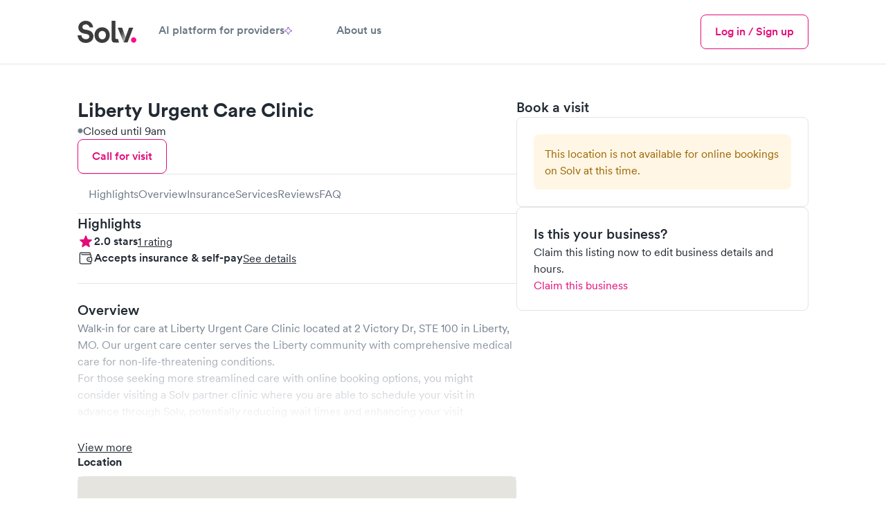

--- FILE ---
content_type: text/html; charset=utf-8
request_url: https://www.solvhealth.com/liberty-urgent-care-clinic-liberty-mo-A9QPoA
body_size: 21628
content:
<!DOCTYPE html><html lang="en" class="h-full text-gray-600 antialiased _1khoax60"><head><meta charSet="utf-8"/><meta name="viewport" content="width=device-width,initial-scale=1"/><meta name="sentry-trace" content="508c365768ae31172f89202f39a808fd-c88912b1b3eb7bf4-0"/><meta name="baggage" content="sentry-environment=production,sentry-release=d1ce3b4a6602a4346502fdd732f6bd6fd3dcf389,sentry-public_key=a59d628f330d491dae64651e89dac19c,sentry-trace_id=508c365768ae31172f89202f39a808fd,sentry-sampled=false"/><title>Liberty Urgent Care Clinic - Urgent Care in Liberty, MO 64068 | Solv</title><meta name="description" content="Book an appointment at Liberty Urgent Care Clinic, located at 2 Victory Dr, STE 100 in Liberty, MO. Liberty Urgent Care Clinic has 1 reviews on Solv."/><meta name="keywords" content=""/><meta property="og:type" content="business.business"/><meta property="og:image" content="https://d3hmu1js3tz3r1.cloudfront.net/p/A9QPoA/0_13663_LibertyUrgentCareClinic-Liberty.jpg"/><meta property="og:url" content="https://www.solvhealth.com/liberty-urgent-care-clinic-liberty-mo-A9QPoA"/><meta property="og:title" content="Liberty Urgent Care Clinic - Urgent Care in Liberty, MO 64068 | Solv"/><meta property="og:description" content="Book an appointment at Liberty Urgent Care Clinic, located at 2 Victory Dr, STE 100 in Liberty, MO. Liberty Urgent Care Clinic has 1 reviews on Solv."/><meta property="og:site_name" content="Solv"/><meta property="og:image:alt" content="Liberty Urgent Care Clinic - Liberty, MO"/><meta property="business:contact_data:street_address" content="2 Victory Dr"/><meta property="business:contact_data:locality" content="Liberty, MO"/><meta property="business:contact_data:postal_code" content="64068"/><meta property="business:contact_data:country_name" content="United States"/><meta property="business:contact_data:latitude" content="39.2440838"/><meta property="business:contact_data:longitude" content="-94.4476083"/><meta property="fb:app_id" content="514222109004412"/><meta property="twitter:card" content="summary_large_image"/><meta property="twitter:site" content="@solvhealth"/><meta property="twitter:description" content="Book an appointment at Liberty Urgent Care Clinic, located at 2 Victory Dr, STE 100 in Liberty, MO. Liberty Urgent Care Clinic has 1 reviews on Solv."/><meta name="apple-itunes-app" content="app-id=1464601606, app-argument=https://www.solvhealth.com//liberty-urgent-care-clinic-liberty-mo-A9QPoA"/><link rel="icon" type="text/png" href="https://assets.solvhealth.com/turbo/d1ce3b4a6602a4346502fdd732f6bd6fd3dcf389/build/_assets/favicon-3J4J2EYB.png"/><link rel="stylesheet" href="https://assets.solvhealth.com/turbo/d1ce3b4a6602a4346502fdd732f6bd6fd3dcf389/build/_assets/index-J4LQGHVB.css"/><link rel="stylesheet" href="https://assets.solvhealth.com/turbo/d1ce3b4a6602a4346502fdd732f6bd6fd3dcf389/build/_assets/app-OZM37CJS.css"/><link rel="stylesheet" href="https://assets.solvhealth.com/turbo/d1ce3b4a6602a4346502fdd732f6bd6fd3dcf389/build/_assets/flickity-GQDQZXT3.css"/><link rel="stylesheet" href="https://assets.solvhealth.com/turbo/d1ce3b4a6602a4346502fdd732f6bd6fd3dcf389/build/_assets/nprogress-UJGEC46I.css"/><link rel="preload" href="https://assets.solvhealth.com/fonts/circular-pro-2023/circular-pro-regular.woff" as="font" crossorigin="anonymous"/><link rel="preload" href="https://assets.solvhealth.com/fonts/circular-pro-2023/circular-pro-regular.woff2" as="font" crossorigin="anonymous"/><link rel="preload" href="https://assets.solvhealth.com/fonts/circular-pro-2023/circular-pro-medium.woff" as="font" crossorigin="anonymous"/><link rel="preload" href="https://assets.solvhealth.com/fonts/circular-pro-2023/circular-pro-medium.woff2" as="font" crossorigin="anonymous"/><link rel="preload" href="https://assets.solvhealth.com/fonts/circular-pro-2023/circular-pro-bold.woff" as="font" crossorigin="anonymous"/><link rel="preload" href="https://assets.solvhealth.com/fonts/circular-pro-2023/circular-pro-bold.woff2" as="font" crossorigin="anonymous"/><link rel="stylesheet" href="https://assets.solvhealth.com/turbo/d1ce3b4a6602a4346502fdd732f6bd6fd3dcf389/build/_assets/mapbox.custom-QQFK773J.css"/><style>
@font-face {
  font-family: "Circular Pro";
  font-display: swap;
  src: url("https://assets.solvhealth.com/fonts/circular-pro-2023/circular-pro-bold.woff2") format("woff2"),
    url("https://assets.solvhealth.com/fonts/circular-pro-2023/circular-pro-bold.woff") format("woff");
  font-style: normal;
  font-weight: 700;
}

@font-face {
  font-family: "Circular Pro";
  font-display: swap;
  src: url("https://assets.solvhealth.com/fonts/circular-pro-2023/circular-pro-medium.woff2") format("woff2"),
    url("https://assets.solvhealth.com/fonts/circular-pro-2023/circular-pro-medium.woff") format("woff");
  font-style: normal;
  font-weight: 500;
}

@font-face {
  font-family: "Circular Pro";
  font-display: swap;
  src: url("https://assets.solvhealth.com/fonts/circular-pro-2023/circular-pro-regular.woff2") format("woff2"),
    url("https://assets.solvhealth.com/fonts/circular-pro-2023/circular-pro-regular.woff") format("woff");
  font-style: normal;
  font-weight: 400;
}
</style><link rel="canonical" href="https://www.solvhealth.com/liberty-urgent-care-clinic-liberty-mo-A9QPoA"/></head><body class="h-full min-h-full"><script>window.process={env:{"PUBLIC_MAPP_URL":"https://www.solvhealth.com","PUBLIC_STRIPE_API_KEY":"pk_live_rHXxAGaubCMaOb3LSXdjNdhy","PUBLIC_GOOGLE_PLACES_API_KEY":"AIzaSyB_I-Wewrm9l6HRVYcm2o0X0DBAz57o1Dw","PUBLIC_GA4_MEASUREMENT_ID":"G-K1C1TD9TSH","PUBLIC_MAPBOX_TOKEN":"pk.eyJ1Ijoic29sdiIsImEiOiJjbDNjdzFkcmEwMmwzM2txZzA4b3R0amtnIn0._1UlXyORSTrfRX8Sb_Hw0g","PUBLIC_DAILY_URL":"https://solv.daily.co","PUBLIC_APP_ENV":"production","PUBLIC_STRIPE_BUY_RATE_API_KEY":"pk_live_51RKP2nDH05sKcmhXPHINsDvJvwKPKWTg0tdGbDeaYDBTNOq76fOBw8MlPdgW25ua7E4IcYdcoBrk64Yu3W015yXj00xpFGweDA","PUBLIC_SOURCE_VERSION":"d1ce3b4a6602a4346502fdd732f6bd6fd3dcf389"}}</script><main class="relative overflow-x-hidden pb-[var(--cdp-sticky-footer-with-safe-area-offset)] lg:pb-0"><nav class="border-b border-gray-200 bg-white sticky top-0 h-108px z-40"><div class="px-2 lg:px-6 xl:px-14 py-2"><div class="mx-auto max-w-7xl flex items-center justify-between"><div class="flex items-center gap-2 w-full z-40"><a class="_108ryg4 hri7kz3 hri7kz5 hri7kz7" href="/"><div class="hri7kz1"><div class="hri7kz2"><svg viewBox="8 8 85 32" fill="none" xmlns="http://www.w3.org/2000/svg" class="h-3 md:h-4"><path d="M85.234 35.842c0 2.133 1.763 3.91 3.878 3.91 2.203 0 3.877-1.777 3.877-3.91 0-2.134-1.762-3.912-3.877-3.912-2.203-.088-3.878 1.69-3.878 3.912Z" fill="#FF0E88"></path><path d="M30.56 17.6C29.942 13.244 27.034 8 19.72 8c-5.64 0-10.486 4.178-10.486 9.6 0 4.622 3.084 7.822 7.93 8.8l4.23.889c2.38.444 3.702 1.867 3.702 3.644 0 2.134-1.763 3.734-4.935 3.734-4.23 0-6.345-2.756-6.61-5.778H8C8.705 34.667 12.054 40 20.073 40 27.123 40 31 35.2 31 30.489c0-4.356-2.908-8-8.46-9.067l-4.23-.8c-2.203-.444-3.26-1.778-3.26-3.466 0-2.045 1.85-3.912 4.758-3.912 3.79 0 5.2 2.667 5.464 4.356h5.287Zm13.13 17.156c-2.732 0-5.288-2.045-5.288-6.045s2.556-6.044 5.288-6.044c2.731 0 5.287 2.044 5.287 6.044 0 4-2.556 6.045-5.287 6.045Zm-.126-17.334c-6.257 0-11.015 4.711-11.015 11.29C32.549 35.2 37.307 40 43.564 40c6.257 0 11.015-4.8 11.015-11.289-.088-6.578-4.758-11.289-11.015-11.289Zm20.62 22.045h-2.731c-3.878 0-4.23-3.29-4.23-6.49V8h5.64v25.067s-.176 1.244.97 1.244H66.3l1.776 5.156h-3.891Zm24.234-21.423L80.311 39.29h-5.64l7.755-21.245h5.992Z" fill="#3C3C3C"></path><path d="M77.44 31.822 72.33 17.955h-6.257l8.548 21.422 2.82-7.555Z" fill="url(#prefix__a)"></path><defs><linearGradient id="prefix__a" x1="71.304" y1="23.963" x2="81.319" y2="30.612" gradientUnits="userSpaceOnUse"><stop stop-color="#3C3C3C"></stop><stop offset="1" stop-color="#C9C9C9"></stop></linearGradient></defs></svg></div></div></a><div class="hidden md:flex items-center gap-2"><a class="_108ryg4 hri7kz3 hri7kz5 hri7kz7 muted font-medium border-0 border-white border-solid py-2 border-b-4 hover:text-bold flex flex-col items-center px-2 lg:px-4 active:text-brand-500 touch-manipulation whitespace-nowrap" href="https://www.solvhealth.com/for-providers"><div class="hri7kz1"><div class="hri7kz2"><div class="flex items-center gap-1">AI platform for providers<svg viewBox="0 0 38.2369 38.2369" fill="none" xmlns="http://www.w3.org/2000/svg" class="w-[11px] h-[11px]"><path d="M18.1806 0.652963C18.5028 -0.217655 19.7342 -0.217654 20.0563 0.652964L24.6308 13.0153C24.7321 13.289 24.9479 13.5048 25.2216 13.6061L37.584 18.1806C38.4546 18.5028 38.4546 19.7342 37.584 20.0563L25.2216 24.6308C24.9479 24.7321 24.7321 24.9479 24.6308 25.2216L20.0563 37.584C19.7342 38.4546 18.5028 38.4546 18.1806 37.584L13.6061 25.2216C13.5048 24.9479 13.289 24.7321 13.0153 24.6308L0.652963 20.0563C-0.217655 19.7342 -0.217654 18.5028 0.652964 18.1806L13.0153 13.6061C13.289 13.5048 13.5048 13.289 13.6061 13.0153L18.1806 0.652963Z" fill="none" stroke="#8145BD" stroke-width="3" stroke-linecap="round" stroke-linejoin="round"></path></svg></div></div></div></a><a class="_108ryg4 hri7kz3 hri7kz5 hri7kz7 muted font-medium border-0 border-white border-solid py-2 border-b-4 hover:text-bold flex flex-col items-center px-2 lg:px-4 active:text-brand-500 touch-manipulation whitespace-nowrap" href="https://www.solvhealth.com/about-us"><div class="hri7kz1"><div class="hri7kz2"><div class="flex items-center gap-1">About us</div></div></div></a></div><div class="flex-1"></div><a class="_108ryg4 hri7kz3 hri7kz5 hri7kz7" href="https://www.solvhealth.com/login"><div class="hri7kz1"><div class="hri7kz2"><button class="_108ryg4 hri7kz3 hri7kz5 hri7kz7 _11rhfic0 _11rhfic6 _11rhfic2 py-1 md:hidden"><div class="hri7kz1"><div class="hri7kz2">Log in</div></div></button></div></div></a><button type="button" class="-m-2 rounded-md p-3 text-gray-700"><div class="sr-only">Menu</div><svg xmlns="http://www.w3.org/2000/svg" fill="none" viewBox="0 0 24 24" stroke-width="1.5" stroke="currentColor" class="w-3 h-3 md:hidden"><path stroke-linecap="round" stroke-linejoin="round" d="M3.75 6.75h16.5M3.75 12h16.5m-16.5 5.25h16.5"></path></svg></button><button type="button" class="-m-2 rounded-md p-3 text-gray-700 hidden"><span class="sr-only">Close menu</span><svg width="1em" height="1em" viewBox="0 0 16 16" fill="none" xmlns="http://www.w3.org/2000/svg" class="w-3 h-3" aria-hidden="true"><path d="m3.382 2.18.081.071L8 6.787l4.537-4.536a.857.857 0 0 1 1.283 1.131l-.071.081L9.212 8l4.537 4.537a.857.857 0 0 1-1.132 1.283l-.08-.071L8 9.212l-4.537 4.537a.857.857 0 0 1-1.283-1.132l.071-.08L6.787 8 2.251 3.463A.857.857 0 0 1 3.295 2.12l.087.06Z" fill="currentColor"></path></svg></button><div style="position:fixed;top:1px;left:1px;width:1px;height:0;padding:0;margin:-1px;overflow:hidden;clip:rect(0, 0, 0, 0);white-space:nowrap;border-width:0;display:none"></div><div class="hidden md:flex items-center gap-1"><a class="_108ryg4 hri7kz3 hri7kz5 hri7kz7" href="https://www.solvhealth.com/login"><div class="hri7kz1"><div class="hri7kz2"><button class="_108ryg4 hri7kz3 hri7kz5 hri7kz7 _11rhfic0 _11rhfic6 _11rhfic2"><div class="hri7kz1"><div class="hri7kz2">Log in / Sign up</div></div></button></div></div></a></div></div></div><div class="md:hidden relative z-0 hidden"><div class="flex justify-between -mx-1"></div></div><div class="hidden"><div class="absolute z-30 py-4 -mt-2 m-auto left-0 right-0 max-w-7xl overflow-y-auto" style="height:calc(100vh - 100px)"><div class="border-b-gray-200 border-b border-t border-gray-200 top-2"><div class="bg-white p-4"><div class="flex flex-col gap-y-2 mx-auto"><div class="grid grid-cols-3 gap-y-4 gap-x-2"><div class="flex flex-col"><p class="_55ozb5x _55ozb514 _1hqyddnhc font-bold text-left">URGENT CARE</p><div class="pt-2"><button class="flex items-center w-3/5 justify-between" id="headlessui-disclosure-button-:Rmekp:" type="button" aria-expanded="false" data-headlessui-state=""><p class="_55ozb5x _55ozb513 pr-1">Urgent care</p><svg width="24" height="24" viewBox="0 0 24 24" fill="none" xmlns="http://www.w3.org/2000/svg" class=""><path d="m17.814 9-5.657 5.657L6.5 9" stroke="currentColor" stroke-width="1.25" stroke-linecap="round" stroke-linejoin="round"></path></svg></button></div><div class="pt-2"><button class="flex items-center w-3/5 justify-between" id="headlessui-disclosure-button-:Rqekp:" type="button" aria-expanded="false" data-headlessui-state=""><p class="_55ozb5x _55ozb513 pr-1">Pediatric urgent care</p><svg width="24" height="24" viewBox="0 0 24 24" fill="none" xmlns="http://www.w3.org/2000/svg" class=""><path d="m17.814 9-5.657 5.657L6.5 9" stroke="currentColor" stroke-width="1.25" stroke-linecap="round" stroke-linejoin="round"></path></svg></button></div><div class="pt-2"><button class="flex items-center w-3/5 justify-between" id="headlessui-disclosure-button-:Ruekp:" type="button" aria-expanded="false" data-headlessui-state=""><p class="_55ozb5x _55ozb513 pr-1">Telemedicine</p><svg width="24" height="24" viewBox="0 0 24 24" fill="none" xmlns="http://www.w3.org/2000/svg" class=""><path d="m17.814 9-5.657 5.657L6.5 9" stroke="currentColor" stroke-width="1.25" stroke-linecap="round" stroke-linejoin="round"></path></svg></button></div></div><div class="flex flex-col"><p class="_55ozb5x _55ozb514 _1hqyddnhc font-bold text-left">EVERYDAY HEALTH</p><a class="hover:text-brand-500 pt-2 text-left" href="https://www.solvhealth.com/mental-health">Mental health</a><a class="hover:text-brand-500 pt-2 text-left" href="https://www.solvhealth.com/medical-weight-loss">Weight loss</a><a class="hover:text-brand-500 pt-2 text-left" href="https://www.solvhealth.com/prescription-discount">Prescription discounts</a><div class="pt-2"><button class="flex items-center w-3/5 justify-between" id="headlessui-disclosure-button-:R1imkp:" type="button" aria-expanded="false" data-headlessui-state=""><p class="_55ozb5x _55ozb513 pr-1">DOT physicals</p><svg width="24" height="24" viewBox="0 0 24 24" fill="none" xmlns="http://www.w3.org/2000/svg" class=""><path d="m17.814 9-5.657 5.657L6.5 9" stroke="currentColor" stroke-width="1.25" stroke-linecap="round" stroke-linejoin="round"></path></svg></button></div><div class="pt-2"><button class="flex items-center w-3/5 justify-between" id="headlessui-disclosure-button-:R1mmkp:" type="button" aria-expanded="false" data-headlessui-state=""><p class="_55ozb5x _55ozb513 pr-1">Ear wax cleaning</p><svg width="24" height="24" viewBox="0 0 24 24" fill="none" xmlns="http://www.w3.org/2000/svg" class=""><path d="m17.814 9-5.657 5.657L6.5 9" stroke="currentColor" stroke-width="1.25" stroke-linecap="round" stroke-linejoin="round"></path></svg></button></div><div class="pt-2"><button class="flex items-center w-3/5 justify-between" id="headlessui-disclosure-button-:R1qmkp:" type="button" aria-expanded="false" data-headlessui-state=""><p class="_55ozb5x _55ozb513 pr-1">School physicals</p><svg width="24" height="24" viewBox="0 0 24 24" fill="none" xmlns="http://www.w3.org/2000/svg" class=""><path d="m17.814 9-5.657 5.657L6.5 9" stroke="currentColor" stroke-width="1.25" stroke-linecap="round" stroke-linejoin="round"></path></svg></button></div></div><div class="flex flex-col"><p class="_55ozb5x _55ozb514 _1hqyddnhc font-bold text-left">LAB TESTS</p><div class="pt-2"><button class="flex items-center w-3/5 justify-between" id="headlessui-disclosure-button-:R16ukp:" type="button" aria-expanded="false" data-headlessui-state=""><p class="_55ozb5x _55ozb513 pr-1">Allergy testing</p><svg width="24" height="24" viewBox="0 0 24 24" fill="none" xmlns="http://www.w3.org/2000/svg" class=""><path d="m17.814 9-5.657 5.657L6.5 9" stroke="currentColor" stroke-width="1.25" stroke-linecap="round" stroke-linejoin="round"></path></svg></button></div><div class="pt-2"><button class="flex items-center w-3/5 justify-between" id="headlessui-disclosure-button-:R1aukp:" type="button" aria-expanded="false" data-headlessui-state=""><p class="_55ozb5x _55ozb513 pr-1">COVID testing</p><svg width="24" height="24" viewBox="0 0 24 24" fill="none" xmlns="http://www.w3.org/2000/svg" class=""><path d="m17.814 9-5.657 5.657L6.5 9" stroke="currentColor" stroke-width="1.25" stroke-linecap="round" stroke-linejoin="round"></path></svg></button></div><div class="pt-2"><button class="flex items-center w-3/5 justify-between" id="headlessui-disclosure-button-:R1eukp:" type="button" aria-expanded="false" data-headlessui-state=""><p class="_55ozb5x _55ozb513 pr-1">Diabetes testing</p><svg width="24" height="24" viewBox="0 0 24 24" fill="none" xmlns="http://www.w3.org/2000/svg" class=""><path d="m17.814 9-5.657 5.657L6.5 9" stroke="currentColor" stroke-width="1.25" stroke-linecap="round" stroke-linejoin="round"></path></svg></button></div><div class="pt-2"><button class="flex items-center w-3/5 justify-between" id="headlessui-disclosure-button-:R1iukp:" type="button" aria-expanded="false" data-headlessui-state=""><p class="_55ozb5x _55ozb513 pr-1">Drug testing</p><svg width="24" height="24" viewBox="0 0 24 24" fill="none" xmlns="http://www.w3.org/2000/svg" class=""><path d="m17.814 9-5.657 5.657L6.5 9" stroke="currentColor" stroke-width="1.25" stroke-linecap="round" stroke-linejoin="round"></path></svg></button></div><div class="pt-2"><button class="flex items-center w-3/5 justify-between" id="headlessui-disclosure-button-:R1mukp:" type="button" aria-expanded="false" data-headlessui-state=""><p class="_55ozb5x _55ozb513 pr-1">Pregnancy testing</p><svg width="24" height="24" viewBox="0 0 24 24" fill="none" xmlns="http://www.w3.org/2000/svg" class=""><path d="m17.814 9-5.657 5.657L6.5 9" stroke="currentColor" stroke-width="1.25" stroke-linecap="round" stroke-linejoin="round"></path></svg></button></div><div class="pt-2"><button class="flex items-center w-3/5 justify-between" id="headlessui-disclosure-button-:R1qukp:" type="button" aria-expanded="false" data-headlessui-state=""><p class="_55ozb5x _55ozb513 pr-1">STD testing</p><svg width="24" height="24" viewBox="0 0 24 24" fill="none" xmlns="http://www.w3.org/2000/svg" class=""><path d="m17.814 9-5.657 5.657L6.5 9" stroke="currentColor" stroke-width="1.25" stroke-linecap="round" stroke-linejoin="round"></path></svg></button></div><div class="pt-2"><button class="flex items-center w-3/5 justify-between" id="headlessui-disclosure-button-:R1uukp:" type="button" aria-expanded="false" data-headlessui-state=""><p class="_55ozb5x _55ozb513 pr-1">Strep test</p><svg width="24" height="24" viewBox="0 0 24 24" fill="none" xmlns="http://www.w3.org/2000/svg" class=""><path d="m17.814 9-5.657 5.657L6.5 9" stroke="currentColor" stroke-width="1.25" stroke-linecap="round" stroke-linejoin="round"></path></svg></button></div></div></div></div></div></div></div></div></div></nav><div class="fixed w-full bg-white z-40 border-t border-gray-300 lg:hidden pl-1 pr-1 pt-1 pb-1 bottom-0 !pb-[var(--p1-with-safe-area-inset-bottom)]"><div class="w-[90%] mx-auto flex items-center justify-between"><div class="flex flex-col"><p class="_55ozb5x _55ozb514 text-xs">Book online at other nearby clinics</p></div><a class="_108ryg4 hri7kz3 hri7kz5 hri7kz7 _11rhfic0 _11rhfic6 _11rhfic1 bg-brand text-white py-1.5 px-3 rounded" href="/r/search"><div class="hri7kz1"><div class="hri7kz2">Find bookable clinics</div></div></a></div></div><script type="application/ld+json">{"@context":"https://schema.org","@type":"MedicalClinic","@id":"https://www.solvhealth.com/liberty-urgent-care-clinic-liberty-mo-A9QPoA#MedicalClinic","url":"https://www.solvhealth.com/liberty-urgent-care-clinic-liberty-mo-A9QPoA","name":"Liberty Urgent Care Clinic","parentOrganization":"","sameAs":[],"logo":"","knowsLanguage":"en-us","contactPoint":[{"@type":"ContactPoint","telephone":"(816) 415‑8855","contactType":"customer service","contactOption":"TollFree","availableLanguage":["English"],"@id":"https://www.solvhealth.com/liberty-urgent-care-clinic-liberty-mo-A9QPoA#ContactPoint"}],"description":"Book an appointment at Liberty Urgent Care Clinic, located at 2 Victory Dr, STE 100 in Liberty, MO. Liberty Urgent Care Clinic has 1 reviews on Solv.","medicalSpecialty":"Urgent Care","knowsAbout":"Urgent Care","telephone":"(816) 415‑8855","address":{"@type":"PostalAddress","postalCode":"64068","streetAddress":"2 Victory Dr, STE 100","addressCountry":{"@type":"Country","name":"US"},"addressRegion":"MO","addressLocality":"Liberty","@id":"https://www.solvhealth.com/liberty-urgent-care-clinic-liberty-mo-A9QPoA#address"},"image":["https://d3hmu1js3tz3r1.cloudfront.net/p/A9QPoA/0_13663_LibertyUrgentCareClinic-Liberty.jpg"],"geo":{"@type":"GeoCoordinates","latitude":39.2440838,"longitude":-94.4476083,"@id":"{canonicalUrl}#GeoCoordinates"},"hasMap":"https://www.google.com/maps/place/?q=place_id:ChIJ_7CzKavpwIcRURAm2UV96uc","areaServed":{"@type":"Place","name":"Liberty, MO","@id":"https://www.solvhealth.com/liberty-urgent-care-clinic-liberty-mo-A9QPoA#Place"},"isAcceptingNewPatients":false,"paymentAccepted":"","currenciesAccepted":"USD","priceRange":"$100-$200 average base self-pay visit price","amenityFeature":[{"@type":"LocationFeatureSpecification","name":"Walk-in patients"}],"aggregateRating":{"@type":"aggregateRating","ratingValue":2,"reviewCount":1},"openingHoursSpecification":[{"@type":"OpeningHoursSpecification","dayOfWeek":"Sunday","opens":"09:00:00","closes":"16:00:00"},{"@type":"OpeningHoursSpecification","dayOfWeek":"Monday","opens":"09:00:00","closes":"19:00:00"},{"@type":"OpeningHoursSpecification","dayOfWeek":"Tuesday","opens":"09:00:00","closes":"19:00:00"},{"@type":"OpeningHoursSpecification","dayOfWeek":"Wednesday","opens":"09:00:00","closes":"19:00:00"},{"@type":"OpeningHoursSpecification","dayOfWeek":"Thursday","opens":"09:00:00","closes":"19:00:00"},{"@type":"OpeningHoursSpecification","dayOfWeek":"Friday","opens":"09:00:00","closes":"19:00:00"},{"@type":"OpeningHoursSpecification","dayOfWeek":"Saturday","opens":"09:00:00","closes":"16:00:00"}],"review":[],"subjectOf":{"@type":"FAQPage","name":"Common questions about Liberty Urgent Care Clinic","mainEntity":[{"@type":"Question","acceptedAnswer":{"@type":"Answer","text":"1 patient has shared ratings for Liberty Urgent Care Clinic in Liberty on Solv. The average rating is 2.0 out of 5. That includes 4.0 for wait-time, 1.0 for quality of care, 1.0 for bedside manner, 2.0 for staff friendliness, and 3.0 for facility cleanliness. You can read all the individual patient reviews on Liberty Urgent Care Clinic's profile.","@id":"https://www.solvhealth.com/liberty-urgent-care-clinic-liberty-mo-A9QPoA#Answer1"},"name":"How do patients rate Liberty Urgent Care Clinic in reviews?","@id":"https://www.solvhealth.com/liberty-urgent-care-clinic-liberty-mo-A9QPoA#Question1"},{"@type":"Question","acceptedAnswer":{"@type":"Answer","text":"As an urgent care center, Liberty Urgent Care Clinic is first and foremost a walk-in clinic. You should be able to arrive unannounced during their normal business hours and be seen without an appointment. You may, however, want to call ahead to check their current wait time.","@id":"https://www.solvhealth.com/liberty-urgent-care-clinic-liberty-mo-A9QPoA#Answer2"},"name":"How do I make a booking at Liberty Urgent Care Clinic?","@id":"https://www.solvhealth.com/liberty-urgent-care-clinic-liberty-mo-A9QPoA#Question2"},{"@type":"Question","acceptedAnswer":{"@type":"Answer","text":"Liberty Urgent Care Clinic accepts Medicare, PPO, Self-Pay. Additionally, the clinic is likely in-network for most major commercial carriers including BlueCross Blue Shield, United Health, Aetna, and Cigna. Depending on your specific insurance plan, your out of pocket visit cost will vary. Contact the clinic directly for further details.","@id":"https://www.solvhealth.com/liberty-urgent-care-clinic-liberty-mo-A9QPoA#Answer3"},"name":"What insurance does Liberty Urgent Care Clinic accept?","@id":"https://www.solvhealth.com/liberty-urgent-care-clinic-liberty-mo-A9QPoA#Question3"},{"@type":"Question","acceptedAnswer":{"@type":"Answer","text":"Depending on insurance status and whether Liberty Urgent Care Clinic is in-network with your specific plan, an urgent care visit to this location may vary. Generally speaking, a co-pay for the visit itself will range from $35-100 with lab tests and other services possibly increasing that total. Without insurance, the self-pay price of a visit will likely be between $100-250 depending on the reason for visit or prescribed treatment plan. Additional services such as lab tests, x-rays, medications, and other services may be additional costs. Please make sure to talk with your provider about the costs prior to receiving treatment.","@id":"https://www.solvhealth.com/liberty-urgent-care-clinic-liberty-mo-A9QPoA#Answer4"},"name":"How much does an urgent care visit cost at Liberty Urgent Care Clinic","@id":"https://www.solvhealth.com/liberty-urgent-care-clinic-liberty-mo-A9QPoA#Question4"},{"@type":"Question","acceptedAnswer":{"@type":"Answer","text":"As an <a href=\"https://www.solvhealth.comhttps://www.solvhealth.com/urgent-care\">urgent care center</a>, Liberty Urgent Care Clinic treats a range of non-emergent injuries and illnesses, as well as provides certain preventative care. More specifically, Liberty Urgent Care Clinic will provide annual exams and sports physicals, general lab tests and screenings, and diagnose and treat routine conditions like the common cold, <a href=\"https://www.solvhealth.comhttps://www.solvhealth.com/flu\">flu</a>, infections, rashes, allergies, strep throat, and more.","@id":"https://www.solvhealth.com/liberty-urgent-care-clinic-liberty-mo-A9QPoA#Answer5"},"name":"What are the primary services of Liberty Urgent Care Clinic?","@id":"https://www.solvhealth.com/liberty-urgent-care-clinic-liberty-mo-A9QPoA#Question5"},{"@type":"Question","acceptedAnswer":{"@type":"Answer","text":"Liberty Urgent Care Clinic is located at 2 Victory Dr in Liberty and serves patients throughout the area.","@id":"https://www.solvhealth.com/liberty-urgent-care-clinic-liberty-mo-A9QPoA#Answer6"},"name":"Where is Liberty Urgent Care Clinic located?","@id":"https://www.solvhealth.com/liberty-urgent-care-clinic-liberty-mo-A9QPoA#Question6"},{"@type":"Question","acceptedAnswer":{"@type":"Answer","text":"Yes. Liberty Urgent Care Clinic is open on weekends including Saturday 9:00 am - 4:00 pm and Sunday 9:00 am - 4:00 pm.","@id":"https://www.solvhealth.com/liberty-urgent-care-clinic-liberty-mo-A9QPoA#Answer7"},"name":"Is Liberty Urgent Care Clinic open on the weekends?","@id":"https://www.solvhealth.com/liberty-urgent-care-clinic-liberty-mo-A9QPoA#Question7"}]}}</script><form method="post" action="/liberty-urgent-care-clinic-liberty-mo-A9QPoA"><div class="flex lg:block xl:px-8"><div class="lg:p-6 w-full"><div class="mx-auto max-w-7xl flex flex-col lg:flex-row lg:gap-6"><div class="lg:w-[40%] lg:max-w-[40%] w-full order-first lg:order-last"><div class="block lg:hidden"><div class="p-2"><div class="flex justify-between w-full gap-1"><div class="flex flex-col gap-1"><h1 class="text-lg md:text-2xl font-bold leading-lg md:leading-2xl">Liberty Urgent Care Clinic</h1><div class="flex gap-1 items-center"><div class="w-1 h-1 rounded-full border bg-gray-500 border-gray-300"></div><p>Closed until 9am</p></div><button class="_108ryg4 hri7kz3 hri7kz5 hri7kz7 _11rhfic0 _11rhfic6 _11rhfic2" type="button"><div class="hri7kz1"><div class="hri7kz2">Call for visit</div></div></button></div></div></div><div class="pb-2"><div class="border-t border-b border-gray-200 gap-3 py-2 bg-white overflow-auto"><div class="px-2 flex gap-3"><div class="block lg:hidden"><button type="button" class="text-black whitespace-nowrap">Book</button></div><button type="button" class="text-gray-500 whitespace-nowrap">Highlights</button><button type="button" class="text-gray-500 whitespace-nowrap">Overview</button><button type="button" class="text-gray-500 whitespace-nowrap">Insurance</button><button type="button" class="text-gray-500 whitespace-nowrap">Services</button><button type="button" class="text-gray-500 whitespace-nowrap">Reviews</button><button type="button" class="text-gray-500 whitespace-nowrap">FAQ</button><div class="pr-1"></div></div></div></div></div><div class="cdp-section-book"><div class="sticky-outer-wrapper"><div class="sticky-inner-wrapper" style="position:relative;top:0px"><div class="px-2 lg:px-0"><div class="flex flex-col bg-critical-300 top-1 gap-3"><div class="flex flex-col gap-2"><h2 class="_55ozb5x _55ozb5z font-medium text-h3">Book a visit</h2><div class="flex flex-col gap-2 rounded border border-gray-200 p-3"><div class="text-left"><div><div data-reach-alert="" aria-hidden="true"><div class="_1axu3m10 _1axu3m11 _1axu3m14 flex flex-col warning"><div class="_1axu3m1b _1axu3m1e"><div class="_1axu3m1g"><div class="_1axu3m1h"><div class="_55ozb5x _55ozb511"></div><div class="_55ozb5x _55ozb513">This location is not available for online bookings on Solv at this time.</div></div></div></div></div></div></div></div></div></div><div class="flex flex-col gap-2 p-3 border border-gray-200 rounded"><div class="flex flex-col gap-1"><h3 class="_55ozb5x _55ozb510 font-medium">Is this your business?</h3><p>Claim this listing now to edit business details and hours.</p></div><a href="https://solvhealth.com/for-providers/claim/form" class="text-brand">Claim this business</a></div><div class="justify-start hidden lg:flex"></div></div></div></div></div><div class="h-3 w-full"></div><div role="separator" class="a2ss9v1 -mx-2 block md:hidden"><div class="a2ss9v0"></div></div><div class="h-3 w-full"></div></div></div><div class="flex flex-col lg:w-[60%] lg:min-w-[60%] w-full lg:gap-3 order-last lg:order-first"><div class="hidden lg:flex flex-col gap-3"><div class="flex justify-between w-full gap-1"><div class="flex flex-col gap-1"><h1 class="text-lg md:text-2xl font-bold leading-lg md:leading-2xl">Liberty Urgent Care Clinic</h1><div class="flex gap-1 items-center"><div class="w-1 h-1 rounded-full border bg-gray-500 border-gray-300"></div><p>Closed until 9am</p></div><button class="_108ryg4 hri7kz3 hri7kz5 hri7kz7 _11rhfic0 _11rhfic6 _11rhfic2" type="button"><div class="hri7kz1"><div class="hri7kz2">Call for visit</div></div></button></div></div><div class="border-t border-b border-gray-200 gap-3 py-2 bg-white overflow-auto"><div class="px-2 flex gap-3"><div class="block lg:hidden"><button type="button" class="text-black whitespace-nowrap">Book</button></div><button type="button" class="text-gray-500 whitespace-nowrap">Highlights</button><button type="button" class="text-gray-500 whitespace-nowrap">Overview</button><button type="button" class="text-gray-500 whitespace-nowrap">Insurance</button><button type="button" class="text-gray-500 whitespace-nowrap">Services</button><button type="button" class="text-gray-500 whitespace-nowrap">Reviews</button><button type="button" class="text-gray-500 whitespace-nowrap">FAQ</button><div class="pr-1"></div></div></div></div><div class="flex flex-col px-2 lg:p-0"><div class="cdp-section-highlights"><div class="flex flex-col gap-3"><h2 class="_55ozb5x _55ozb5z font-medium text-h3">Highlights</h2><div class="flex flex-col gap-2"><button type="button" class="cursor-pointer"><div class="flex flex-col xs:flex-row gap-0.5 sm:gap-1 items-start xs:items-center"><div class="flex gap-0.5 sm:gap-1 items-center"><svg width="1em" height="1em" viewBox="0 0 24 24" fill="none" xmlns="http://www.w3.org/2000/svg" class="h-3 w-3 text-brand"><path d="m12.002 17.27 4.658 2.811a.75.75 0 0 0 1.118-.812l-1.236-5.3 4.116-3.565a.75.75 0 0 0-.428-1.314l-5.418-.46-2.12-5a.75.75 0 0 0-1.381 0l-2.12 5-5.418.46a.75.75 0 0 0-.428 1.314l4.116 3.566-1.236 5.299a.75.75 0 0 0 1.118.812l4.659-2.811Z" fill="currentColor"></path></svg><p class="font-medium">2.0<!-- --> stars</p></div><div class="pl-4 xs:pl-0 flex flex-row gap-1"><u>1<!-- --> <!-- -->rating</u></div></div></button><button type="button" class="cursor-pointer"><div class="flex flex-col gap-0.5 sm:gap-1"><div class="flex flex-col xs:flex-row gap-0.5 sm:gap-1 items-start xs:items-center"><div class="flex gap-0.5 sm:gap-1 items-center"><svg width="1em" height="1em" viewBox="0 0 24 24" fill="none" xmlns="http://www.w3.org/2000/svg" class="h-3 w-3"><path d="M19.429 16.571v2.286A1.143 1.143 0 0 1 18.286 20H5.143a1.714 1.714 0 0 1-1.714-1.714V5.714A1.714 1.714 0 0 1 5.143 4h12a1.143 1.143 0 0 1 1.143 1.143v1.714" stroke="currentColor" stroke-width="1.25" stroke-linecap="round" stroke-linejoin="round"></path><path d="M19.428 16.571a1.143 1.143 0 0 0 1.143-1.142V12a1.143 1.143 0 0 0-1.143-1.143h-2.857a2.857 2.857 0 1 0 0 5.714h2.857Z" stroke="currentColor" stroke-width="1.25" stroke-linecap="round" stroke-linejoin="round"></path><path d="M16.572 13.429a.286.286 0 1 1 0 .57.286.286 0 0 1 0-.57ZM19.428 10.857V8a1.143 1.143 0 0 0-1.142-1.143H7.143a1.338 1.338 0 0 1-1.23-.682" stroke="currentColor" stroke-width="1.25" stroke-linecap="round" stroke-linejoin="round"></path></svg><p class="font-medium">Accepts insurance &amp; self-pay</p></div><div class="pl-4 xs:pl-0"><u>See details</u></div></div></div></button></div></div><div class="h-3 w-full"></div><div role="separator" class="a2ss9v1 -mx-2 md:mx-0"><div class="a2ss9v0"></div></div><div class="h-3 w-full"></div></div><div class="cdp-section-overview"><div class="flex flex-col gap-3"><h2 class="_55ozb5x _55ozb5z font-medium text-h3">Overview</h2><div class="flex flex-col gap-2"><div class="flex flex-col gap-3"><div><div class="relative overflow-hidden" style="height:150px"><div><div class="flex flex-col gap-0.5"><div class="text-gray-500"><div class="flex flex-col gap-1"><p>Walk-in for care at <!-- -->Liberty Urgent Care Clinic<!-- --> located at<!-- --> <!-- -->2 Victory Dr, STE 100<!-- --> in <!-- -->Liberty<!-- -->,<!-- --> <!-- -->MO<!-- -->. Our urgent care center serves the <!-- -->Liberty<!-- --> <!-- -->community with comprehensive medical care for non-life-threatening conditions.</p><p>For those seeking more streamlined care with online booking options, you might consider visiting a Solv partner clinic where you are able to schedule your visit in advance through Solv, potentially reducing wait times and enhancing your visit experience.</p></div></div></div></div><div class="absolute left-0 top-0 w-full h-screen max-h-full bg-gradient-to-t from-white"></div></div><button class="_108ryg4 hri7kz3 hri7kz5 hri7kz7"><div class="hri7kz1"><div class="hri7kz2"><p class="text-base leading-sm underline mt-3">View more</p></div></div></button></div></div></div><div class="flex flex-col gap-3"><div><h3 class="_55ozb5x _55ozb510 text-h4 mb-1">Location</h3><div class="flex flex-col gap-3"><div class="flex flex-col rounded border border-gray-200 gap-2"><div><div class="flex items-center justify-center h-[249px] w-full bg-[#e5e4df] -mb-2"><svg width="32" height="32" viewBox="0 0 32 32" fill="none" xmlns="http://www.w3.org/2000/svg"><path d="M15.4998 2.00781C18.1078 2.00781 20.6089 3.04382 22.4531 4.88793C24.2972 6.73204 25.3332 9.23319 25.3332 11.8411C25.3332 16.5772 17.8569 27.1768 15.9427 29.8136C15.8917 29.8831 15.825 29.9397 15.7481 29.9787C15.6711 30.0177 15.5861 30.038 15.4998 30.038C15.4136 30.038 15.3285 30.0177 15.2516 29.9787C15.1747 29.9397 15.108 29.8831 15.057 29.8136C13.1428 27.1768 5.6665 16.5772 5.6665 11.8411C5.6665 9.23319 6.70251 6.73204 8.54662 4.88793C10.3907 3.04382 12.8919 2.00781 15.4998 2.00781Z" fill="#CE2424"></path><path d="M10.6665 11.487C10.6665 12.7927 11.1852 14.0449 12.1084 14.9682C13.0317 15.8914 14.2839 16.4101 15.5896 16.4101C16.8953 16.4101 18.1475 15.8914 19.0707 14.9682C19.994 14.0449 20.5127 12.7927 20.5127 11.487C20.5127 10.1814 19.994 8.92916 19.0707 8.0059C18.1475 7.08264 16.8953 6.56396 15.5896 6.56396C14.2839 6.56396 13.0317 7.08264 12.1084 8.0059C11.1852 8.92916 10.6665 10.1814 10.6665 11.487Z" fill="white"></path></svg></div></div><div class="flex gap-2 p-2 flex-row"><div class="flex-auto"><p class="font-medium">2 Victory Dr</p><p class="text-gray-500">STE 100</p><p class="text-gray-500">Liberty<!-- -->, <!-- -->MO<!-- -->, <!-- -->64068</p></div><div class="flex flex-col md:flex-row md:items-start"><div class="flex flex-col md:flex-1 gap-1"><a href="https://maps.google.com//?f=d&amp;ll=39.2440838%2C-94.4476083&amp;view=map&amp;q=Liberty+Urgent+Care+Clinic&amp;daddr=2+Victory+Dr%2C+STE+100%2C+Liberty%2C+MO+64068&amp;address=2+Victory+Dr%2C+STE+100%2C+Liberty%2C+MO+64068" target="_blank" class="flex gap-1 items-center text-brand" rel="noreferrer"><svg width="1em" height="1em" viewBox="0 0 24 24" fill="none" xmlns="http://www.w3.org/2000/svg" class="h-2 w-2"><path d="M8.347 8.881a3.278 3.278 0 1 0 6.556 0 3.278 3.278 0 0 0-6.556 0v0Z" stroke="currentColor" stroke-width="1.25" stroke-linecap="round" stroke-linejoin="round"></path><path d="M11.625 1.506A7.375 7.375 0 0 1 19 8.88c0 3.552-5.607 11.502-7.043 13.48a.41.41 0 0 1-.664 0C9.857 20.382 4.25 12.432 4.25 8.88a7.375 7.375 0 0 1 7.375-7.375Z" stroke="currentColor" stroke-width="1.25" stroke-linecap="round" stroke-linejoin="round"></path></svg> Get directions</a></div></div></div></div><div class="flex flex-col gap-1"><div class="flex flex-col gap-0"><h3 class="_55ozb5x _55ozb510 text-h4">Office hours</h3><p class="_55ozb5x _55ozb513 _55ozb519">Central Standard Time (CDT)</p></div><div class="flex flex-col gap-1"><div class="grid grid-cols-7 gap-2"><p class="font-medium">Sun</p><div class="flex gap-2 w-[280px]"><p class="col-span-4">9:00 am - 4:00 pm</p></div></div><div class="grid grid-cols-7 gap-2"><p class="font-medium">Mon</p><div class="flex gap-2 w-[280px]"><p class="col-span-4">9:00 am - 7:00 pm</p></div></div><div class="grid grid-cols-7 gap-2"><p class="font-medium">Tue</p><div class="flex gap-2 w-[280px]"><p class="col-span-4">9:00 am - 7:00 pm</p></div></div><div class="grid grid-cols-7 gap-2"><p class="font-medium">Wed</p><div class="flex gap-2 w-[280px]"><p class="col-span-4 font-medium">9:00 am - 7:00 pm</p><p class="font-medium col-span-2 text-critical">Closed now</p></div></div><div class="grid grid-cols-7 gap-2"><p class="font-medium">Thu</p><div class="flex gap-2 w-[280px]"><p class="col-span-4">9:00 am - 7:00 pm</p></div></div><div class="grid grid-cols-7 gap-2"><p class="font-medium">Fri</p><div class="flex gap-2 w-[280px]"><p class="col-span-4">9:00 am - 7:00 pm</p></div></div><div class="grid grid-cols-7 gap-2"><p class="font-medium">Sat</p><div class="flex gap-2 w-[280px]"><p class="col-span-4">9:00 am - 4:00 pm</p></div></div></div></div></div></div><div><h3 class="_55ozb5x _55ozb510 text-h4 mb-1">Office photos</h3><div class="flex overflow-x-auto gap-2"><div class="flex-shrink-0"><button class="hidden md:block"><img src="https://d3hmu1js3tz3r1.cloudfront.net/p/A9QPoA/0_13663_LibertyUrgentCareClinic-Liberty.jpg" class="rounded-lg cursor-pointer" alt="Clinic office (0)" loading="lazy" style="width:auto;height:200px;aspect-ratio:auto"/></button><img src="https://d3hmu1js3tz3r1.cloudfront.net/p/A9QPoA/0_13663_LibertyUrgentCareClinic-Liberty.jpg" class="rounded-lg cursor-pointer block md:hidden" alt="Clinic office (0)" loading="lazy" style="width:auto;height:200px;aspect-ratio:auto"/></div></div></div></div></div><div class="h-3 w-full"></div><div role="separator" class="a2ss9v1 -mx-2 block md:hidden"><div class="a2ss9v0"></div></div><div class="h-3 w-full"></div></div><div class="cdp-section-insurance"><div class="flex flex-col gap-3"><h2 class="_55ozb5x _55ozb5z font-medium text-h3">Insurance and payments</h2><div class="flex flex-col gap-1"><h3 class="_55ozb5x _55ozb510 text-h4">Insurance</h3><div class="flex flex-col gap-2"><p>While Liberty Urgent Care Clinic partners with the below insurances, we recommend giving your insurance provider a call to confirm coverage and benefits.</p><div class="grid grid-cols-2 gap-1"><div class="flex gap-1 items-center"><svg class="h-2 w-2 text-gray-400" viewBox="0 0 11 8" fill="none" xmlns="http://www.w3.org/2000/svg"><path d="M1 4L4 7L9.5 1.5" stroke="#222A33" stroke-width="1.25" stroke-linecap="round" stroke-linejoin="round"></path></svg><div>Medicare</div></div><div class="flex gap-1 items-center"><svg class="h-2 w-2 text-gray-400" viewBox="0 0 11 8" fill="none" xmlns="http://www.w3.org/2000/svg"><path d="M1 4L4 7L9.5 1.5" stroke="#222A33" stroke-width="1.25" stroke-linecap="round" stroke-linejoin="round"></path></svg><div>PPO</div></div><div class="flex gap-1 items-center"><svg class="h-2 w-2 text-gray-400" viewBox="0 0 11 8" fill="none" xmlns="http://www.w3.org/2000/svg"><path d="M1 4L4 7L9.5 1.5" stroke="#222A33" stroke-width="1.25" stroke-linecap="round" stroke-linejoin="round"></path></svg><div>Self-Pay</div></div></div></div></div><div class="flex flex-col gap-1"><h3 class="_55ozb5x _55ozb510 text-h4">Self-pay</h3><p>This location accepts payment without insurance. Self-pay prices include an office visit charge unless noted.<!-- --> <!-- -->For more details,<!-- --> <button class="cursor-pointer text-brand-500 hover:underline">call the location</button>.</p></div></div><div class="h-3 w-full"></div><div role="separator" class="a2ss9v1 -mx-2 block md:hidden"><div class="a2ss9v0"></div></div><div class="h-3 w-full"></div></div><div class="cdp-section-services"><div class="flex flex-col gap-3"><h2 class="_55ozb5x _55ozb5z font-medium text-h3">Services</h2><div class="flex flex-col gap-2"><div class="flex flex-col gap-2"></div><div class="flex flex-col rounded border border-gray-200 p-2"><div class="flex justify-between cursor-pointer"><p class="font-medium">X-ray (arms, hands, legs, or feet)</p><div class="text-h2"><svg width="1em" height="1em" viewBox="0 0 24 24" fill="none" xmlns="http://www.w3.org/2000/svg"><path d="m17.814 9-5.657 5.657L6.5 9" stroke="currentColor" stroke-width="1.25" stroke-linecap="round" stroke-linejoin="round"></path></svg></div></div></div><div class="flex flex-col rounded border border-gray-200 p-2"><div class="flex justify-between cursor-pointer"><p class="font-medium">X-ray (chest)</p><div class="text-h2"><svg width="1em" height="1em" viewBox="0 0 24 24" fill="none" xmlns="http://www.w3.org/2000/svg"><path d="m17.814 9-5.657 5.657L6.5 9" stroke="currentColor" stroke-width="1.25" stroke-linecap="round" stroke-linejoin="round"></path></svg></div></div></div><div class="flex flex-col rounded border border-gray-200 p-2"><div class="flex justify-between cursor-pointer"><p class="font-medium">Flu shot</p><div class="text-h2"><svg width="1em" height="1em" viewBox="0 0 24 24" fill="none" xmlns="http://www.w3.org/2000/svg"><path d="m17.814 9-5.657 5.657L6.5 9" stroke="currentColor" stroke-width="1.25" stroke-linecap="round" stroke-linejoin="round"></path></svg></div></div></div><div class="flex flex-col rounded border border-gray-200 p-2"><div class="flex justify-between cursor-pointer"><p class="font-medium">School physicals</p><div class="text-h2"><svg width="1em" height="1em" viewBox="0 0 24 24" fill="none" xmlns="http://www.w3.org/2000/svg"><path d="m17.814 9-5.657 5.657L6.5 9" stroke="currentColor" stroke-width="1.25" stroke-linecap="round" stroke-linejoin="round"></path></svg></div></div></div><div class="flex flex-col rounded border border-gray-200 p-2"><div class="flex justify-between cursor-pointer"><p class="font-medium">Sports physicals</p><div class="text-h2"><svg width="1em" height="1em" viewBox="0 0 24 24" fill="none" xmlns="http://www.w3.org/2000/svg"><path d="m17.814 9-5.657 5.657L6.5 9" stroke="currentColor" stroke-width="1.25" stroke-linecap="round" stroke-linejoin="round"></path></svg></div></div></div><div class="flex flex-col rounded border border-gray-200 p-2"><div class="flex justify-between cursor-pointer"><p class="font-medium">Laceration repair (stitches)</p><div class="text-h2"><svg width="1em" height="1em" viewBox="0 0 24 24" fill="none" xmlns="http://www.w3.org/2000/svg"><path d="m17.814 9-5.657 5.657L6.5 9" stroke="currentColor" stroke-width="1.25" stroke-linecap="round" stroke-linejoin="round"></path></svg></div></div></div><button class="_108ryg4 hri7kz3 hri7kz5 hri7kz7 _11rhfic0 _11rhfic6 _11rhfic2" type="button"><div class="hri7kz1"><div class="hri7kz2">View other services</div></div></button><div><p class="_55ozb5x _55ozb518 _55ozb519">Solv makes no guarantees regarding the accuracy or completeness of pricing information, as it is subject to the partner&#x27;s discretion. Prices don&#x27;t guarantee availability. If you decide to use your insurance for your visit and the claim is fully processed, the clinic may not be able to revert to a self-pay rate, depending on insurance carrier and plan. Taxes may apply.</p></div></div></div><div class="h-3 w-full"></div><div role="separator" class="a2ss9v1 -mx-2 block md:hidden"><div class="a2ss9v0"></div></div><div class="h-3 w-full"></div></div><div class="cdp-section-reviews"><div class="flex flex-col gap-3"><h2 class="_55ozb5x _55ozb5z font-medium text-h3">Patient ratings and reviews</h2><div class="flex flex-col gap-2"><div class="flex gap-2 items-center"><div class="flex"><div class="relative xymvl4 _1hqyddn17o"><span class="absolute inset-0 flex items-center"><svg width="1em" height="1em" viewBox="0 0 24 24" fill="none" xmlns="http://www.w3.org/2000/svg" class="_1hqyddnhk _1hqyddn17o _1hqyddn1bo"><path d="m12.002 17.27 4.658 2.811a.75.75 0 0 0 1.118-.812l-1.236-5.3 4.116-3.565a.75.75 0 0 0-.428-1.314l-5.418-.46-2.12-5a.75.75 0 0 0-1.381 0l-2.12 5-5.418.46a.75.75 0 0 0-.428 1.314l4.116 3.566-1.236 5.299a.75.75 0 0 0 1.118.812l4.659-2.811Z" fill="currentColor"></path></svg><svg width="1em" height="1em" viewBox="0 0 24 24" fill="none" xmlns="http://www.w3.org/2000/svg" class="_1hqyddnhk _1hqyddn17o _1hqyddn1bo"><path d="m12.002 17.27 4.658 2.811a.75.75 0 0 0 1.118-.812l-1.236-5.3 4.116-3.565a.75.75 0 0 0-.428-1.314l-5.418-.46-2.12-5a.75.75 0 0 0-1.381 0l-2.12 5-5.418.46a.75.75 0 0 0-.428 1.314l4.116 3.566-1.236 5.299a.75.75 0 0 0 1.118.812l4.659-2.811Z" fill="currentColor"></path></svg><svg width="1em" height="1em" viewBox="0 0 24 24" fill="none" xmlns="http://www.w3.org/2000/svg" class="_1hqyddnhk _1hqyddn17o _1hqyddn1bo"><path d="m12.002 17.27 4.658 2.811a.75.75 0 0 0 1.118-.812l-1.236-5.3 4.116-3.565a.75.75 0 0 0-.428-1.314l-5.418-.46-2.12-5a.75.75 0 0 0-1.381 0l-2.12 5-5.418.46a.75.75 0 0 0-.428 1.314l4.116 3.566-1.236 5.299a.75.75 0 0 0 1.118.812l4.659-2.811Z" fill="currentColor"></path></svg><svg width="1em" height="1em" viewBox="0 0 24 24" fill="none" xmlns="http://www.w3.org/2000/svg" class="_1hqyddnhk _1hqyddn17o _1hqyddn1bo"><path d="m12.002 17.27 4.658 2.811a.75.75 0 0 0 1.118-.812l-1.236-5.3 4.116-3.565a.75.75 0 0 0-.428-1.314l-5.418-.46-2.12-5a.75.75 0 0 0-1.381 0l-2.12 5-5.418.46a.75.75 0 0 0-.428 1.314l4.116 3.566-1.236 5.299a.75.75 0 0 0 1.118.812l4.659-2.811Z" fill="currentColor"></path></svg><svg width="1em" height="1em" viewBox="0 0 24 24" fill="none" xmlns="http://www.w3.org/2000/svg" class="_1hqyddnhk _1hqyddn17o _1hqyddn1bo"><path d="m12.002 17.27 4.658 2.811a.75.75 0 0 0 1.118-.812l-1.236-5.3 4.116-3.565a.75.75 0 0 0-.428-1.314l-5.418-.46-2.12-5a.75.75 0 0 0-1.381 0l-2.12 5-5.418.46a.75.75 0 0 0-.428 1.314l4.116 3.566-1.236 5.299a.75.75 0 0 0 1.118.812l4.659-2.811Z" fill="currentColor"></path></svg></span><span class="absolute inset-0 flex items-center" style="clip-path:inset(0 60% 0 0)"><svg width="1em" height="1em" viewBox="0 0 24 24" fill="none" xmlns="http://www.w3.org/2000/svg" class="_1hqyddngw _1hqyddn17o _1hqyddn1bo"><path d="m12.002 17.27 4.658 2.811a.75.75 0 0 0 1.118-.812l-1.236-5.3 4.116-3.565a.75.75 0 0 0-.428-1.314l-5.418-.46-2.12-5a.75.75 0 0 0-1.381 0l-2.12 5-5.418.46a.75.75 0 0 0-.428 1.314l4.116 3.566-1.236 5.299a.75.75 0 0 0 1.118.812l4.659-2.811Z" fill="currentColor"></path></svg><svg width="1em" height="1em" viewBox="0 0 24 24" fill="none" xmlns="http://www.w3.org/2000/svg" class="_1hqyddngw _1hqyddn17o _1hqyddn1bo"><path d="m12.002 17.27 4.658 2.811a.75.75 0 0 0 1.118-.812l-1.236-5.3 4.116-3.565a.75.75 0 0 0-.428-1.314l-5.418-.46-2.12-5a.75.75 0 0 0-1.381 0l-2.12 5-5.418.46a.75.75 0 0 0-.428 1.314l4.116 3.566-1.236 5.299a.75.75 0 0 0 1.118.812l4.659-2.811Z" fill="currentColor"></path></svg><svg width="1em" height="1em" viewBox="0 0 24 24" fill="none" xmlns="http://www.w3.org/2000/svg" class="_1hqyddngw _1hqyddn17o _1hqyddn1bo"><path d="m12.002 17.27 4.658 2.811a.75.75 0 0 0 1.118-.812l-1.236-5.3 4.116-3.565a.75.75 0 0 0-.428-1.314l-5.418-.46-2.12-5a.75.75 0 0 0-1.381 0l-2.12 5-5.418.46a.75.75 0 0 0-.428 1.314l4.116 3.566-1.236 5.299a.75.75 0 0 0 1.118.812l4.659-2.811Z" fill="currentColor"></path></svg><svg width="1em" height="1em" viewBox="0 0 24 24" fill="none" xmlns="http://www.w3.org/2000/svg" class="_1hqyddngw _1hqyddn17o _1hqyddn1bo"><path d="m12.002 17.27 4.658 2.811a.75.75 0 0 0 1.118-.812l-1.236-5.3 4.116-3.565a.75.75 0 0 0-.428-1.314l-5.418-.46-2.12-5a.75.75 0 0 0-1.381 0l-2.12 5-5.418.46a.75.75 0 0 0-.428 1.314l4.116 3.566-1.236 5.299a.75.75 0 0 0 1.118.812l4.659-2.811Z" fill="currentColor"></path></svg><svg width="1em" height="1em" viewBox="0 0 24 24" fill="none" xmlns="http://www.w3.org/2000/svg" class="_1hqyddngw _1hqyddn17o _1hqyddn1bo"><path d="m12.002 17.27 4.658 2.811a.75.75 0 0 0 1.118-.812l-1.236-5.3 4.116-3.565a.75.75 0 0 0-.428-1.314l-5.418-.46-2.12-5a.75.75 0 0 0-1.381 0l-2.12 5-5.418.46a.75.75 0 0 0-.428 1.314l4.116 3.566-1.236 5.299a.75.75 0 0 0 1.118.812l4.659-2.811Z" fill="currentColor"></path></svg></span></div></div><p class="font-bold">2.0</p><p>Overall rating</p></div><div class="grid grid-cols-1 gap-2"><div class="flex items-center w-full"><div class="w-[180px] flex-shrink-0"><p class="whitespace-nowrap">Wait time</p></div><div class="flex-grow flex items-center gap-1 max-w-md"><p class="w-[25px] text-left font-medium">4.0</p><div class="flex-grow bg-gray-200 h-1 rounded"><div class="bg-brand h-1 rounded" style="width:80%"></div></div></div></div><div class="flex items-center w-full"><div class="w-[180px] flex-shrink-0"><p class="whitespace-nowrap">Quality of care</p></div><div class="flex-grow flex items-center gap-1 max-w-md"><p class="w-[25px] text-left font-medium">1.0</p><div class="flex-grow bg-gray-200 h-1 rounded"><div class="bg-brand h-1 rounded" style="width:20%"></div></div></div></div><div class="flex items-center w-full"><div class="w-[180px] flex-shrink-0"><p class="whitespace-nowrap">Bedside manner</p></div><div class="flex-grow flex items-center gap-1 max-w-md"><p class="w-[25px] text-left font-medium">1.0</p><div class="flex-grow bg-gray-200 h-1 rounded"><div class="bg-brand h-1 rounded" style="width:20%"></div></div></div></div><div class="flex items-center w-full"><div class="w-[180px] flex-shrink-0"><p class="whitespace-nowrap">Staff friendliness</p></div><div class="flex-grow flex items-center gap-1 max-w-md"><p class="w-[25px] text-left font-medium">2.0</p><div class="flex-grow bg-gray-200 h-1 rounded"><div class="bg-brand h-1 rounded" style="width:40%"></div></div></div></div><div class="flex items-center w-full"><div class="w-[180px] flex-shrink-0"><p class="whitespace-nowrap">Facility cleanliness</p></div><div class="flex-grow flex items-center gap-1 max-w-md"><p class="w-[25px] text-left font-medium">3.0</p><div class="flex-grow bg-gray-200 h-1 rounded"><div class="bg-brand h-1 rounded" style="width:60%"></div></div></div></div></div></div><div class="flex flex-col gap-2"><p class="_55ozb5x _55ozb518 _55ozb519">All reviews are opinions of patients and do not represent the opinions of Solv.</p></div></div><div class="h-3 w-full"></div><div role="separator" class="a2ss9v1 -mx-2 block md:hidden"><div class="a2ss9v0"></div></div><div class="h-3 w-full"></div></div><div class="cdp-section-faq"><div class="flex flex-col gap-3"><h2 class="_55ozb5x _55ozb5z font-medium text-h3">Frequently Asked Questions</h2><div class="flex flex-col gap-2"><details class="accordion-item relative flex flex-col rounded-md"><summary class="cursor-pointer"><div class="flex justify-left items-center gap-1"><svg width="1em" height="1em" viewBox="0 0 24 24" fill="none" xmlns="http://www.w3.org/2000/svg" class="accordion-item__disclosure-arrow text-xl -translate-y-[1px] text-brand min-w-[1em]"><path d="m17.814 9-5.657 5.657L6.5 9" stroke="currentColor" stroke-width="1.25" stroke-linecap="round" stroke-linejoin="round"></path></svg><div class="flex items-center gap-1"><h3 class="_55ozb5x _55ozb510 font-medium text-h4">How do patients rate Liberty Urgent Care Clinic in reviews?</h3></div></div></summary><div class="ml-4"><p>1 patient has shared ratings for Liberty Urgent Care Clinic in Liberty on Solv. The average rating is 2.0 out of 5. That includes 4.0 for wait-time, 1.0 for quality of care, 1.0 for bedside manner, 2.0 for staff friendliness, and 3.0 for facility cleanliness. You can read all the individual patient reviews on Liberty Urgent Care Clinic&#x27;s profile.</p></div></details><details class="accordion-item relative flex flex-col rounded-md"><summary class="cursor-pointer"><div class="flex justify-left items-center gap-1"><svg width="1em" height="1em" viewBox="0 0 24 24" fill="none" xmlns="http://www.w3.org/2000/svg" class="accordion-item__disclosure-arrow text-xl -translate-y-[1px] text-brand min-w-[1em]"><path d="m17.814 9-5.657 5.657L6.5 9" stroke="currentColor" stroke-width="1.25" stroke-linecap="round" stroke-linejoin="round"></path></svg><div class="flex items-center gap-1"><h3 class="_55ozb5x _55ozb510 font-medium text-h4">How do I make a booking at Liberty Urgent Care Clinic?</h3></div></div></summary><div class="ml-4"><p>As an urgent care center, Liberty Urgent Care Clinic is first and foremost a walk-in clinic. You should be able to arrive unannounced during their normal business hours and be seen without an appointment. You may, however, want to call ahead to check their current wait time.</p></div></details><details class="accordion-item relative flex flex-col rounded-md"><summary class="cursor-pointer"><div class="flex justify-left items-center gap-1"><svg width="1em" height="1em" viewBox="0 0 24 24" fill="none" xmlns="http://www.w3.org/2000/svg" class="accordion-item__disclosure-arrow text-xl -translate-y-[1px] text-brand min-w-[1em]"><path d="m17.814 9-5.657 5.657L6.5 9" stroke="currentColor" stroke-width="1.25" stroke-linecap="round" stroke-linejoin="round"></path></svg><div class="flex items-center gap-1"><h3 class="_55ozb5x _55ozb510 font-medium text-h4">What insurance does Liberty Urgent Care Clinic accept?</h3></div></div></summary><div class="ml-4"><p>Liberty Urgent Care Clinic accepts Medicare, PPO, Self-Pay. Additionally, the clinic is likely in-network for most major commercial carriers including BlueCross Blue Shield, United Health, Aetna, and Cigna. Depending on your specific insurance plan, your out of pocket visit cost will vary. Contact the clinic directly for further details.</p></div></details><details class="accordion-item relative flex flex-col rounded-md"><summary class="cursor-pointer"><div class="flex justify-left items-center gap-1"><svg width="1em" height="1em" viewBox="0 0 24 24" fill="none" xmlns="http://www.w3.org/2000/svg" class="accordion-item__disclosure-arrow text-xl -translate-y-[1px] text-brand min-w-[1em]"><path d="m17.814 9-5.657 5.657L6.5 9" stroke="currentColor" stroke-width="1.25" stroke-linecap="round" stroke-linejoin="round"></path></svg><div class="flex items-center gap-1"><h3 class="_55ozb5x _55ozb510 font-medium text-h4">How much does an urgent care visit cost at Liberty Urgent Care Clinic</h3></div></div></summary><div class="ml-4"><p>Depending on insurance status and whether Liberty Urgent Care Clinic is in-network with your specific plan, an urgent care visit to this location may vary. Generally speaking, a co-pay for the visit itself will range from $35-100 with lab tests and other services possibly increasing that total. Without insurance, the self-pay price of a visit will likely be between $100-250 depending on the reason for visit or prescribed treatment plan. Additional services such as lab tests, x-rays, medications, and other services may be additional costs. Please make sure to talk with your provider about the costs prior to receiving treatment.</p></div></details><details class="accordion-item relative flex flex-col rounded-md"><summary class="cursor-pointer"><div class="flex justify-left items-center gap-1"><svg width="1em" height="1em" viewBox="0 0 24 24" fill="none" xmlns="http://www.w3.org/2000/svg" class="accordion-item__disclosure-arrow text-xl -translate-y-[1px] text-brand min-w-[1em]"><path d="m17.814 9-5.657 5.657L6.5 9" stroke="currentColor" stroke-width="1.25" stroke-linecap="round" stroke-linejoin="round"></path></svg><div class="flex items-center gap-1"><h3 class="_55ozb5x _55ozb510 font-medium text-h4">What are the primary services of Liberty Urgent Care Clinic?</h3></div></div></summary><div class="ml-4"><p>As an <a href="https://www.solvhealth.com/urgent-care">urgent care center</a>,<!-- --> <!-- -->Liberty Urgent Care Clinic<!-- --> treats a range of non-emergent injuries and illnesses, as well as provides certain preventative care. More specifically, <!-- -->Liberty Urgent Care Clinic<!-- --> will provide annual exams and sports physicals, general <a href="https://www.solvhealth.com/lab-tests">lab tests</a> and screenings, and diagnose and treat routine conditions like the common cold, <a href="https://www.solvhealth.com/flu">flu</a>, infections, rashes, allergies, strep throat, and more.</p></div></details><details class="accordion-item relative flex flex-col rounded-md"><summary class="cursor-pointer"><div class="flex justify-left items-center gap-1"><svg width="1em" height="1em" viewBox="0 0 24 24" fill="none" xmlns="http://www.w3.org/2000/svg" class="accordion-item__disclosure-arrow text-xl -translate-y-[1px] text-brand min-w-[1em]"><path d="m17.814 9-5.657 5.657L6.5 9" stroke="currentColor" stroke-width="1.25" stroke-linecap="round" stroke-linejoin="round"></path></svg><div class="flex items-center gap-1"><h3 class="_55ozb5x _55ozb510 font-medium text-h4">Where is Liberty Urgent Care Clinic located?</h3></div></div></summary><div class="ml-4"><p>Liberty Urgent Care Clinic is located at 2 Victory Dr in Liberty and serves patients throughout the area.</p></div></details><details class="accordion-item relative flex flex-col rounded-md"><summary class="cursor-pointer"><div class="flex justify-left items-center gap-1"><svg width="1em" height="1em" viewBox="0 0 24 24" fill="none" xmlns="http://www.w3.org/2000/svg" class="accordion-item__disclosure-arrow text-xl -translate-y-[1px] text-brand min-w-[1em]"><path d="m17.814 9-5.657 5.657L6.5 9" stroke="currentColor" stroke-width="1.25" stroke-linecap="round" stroke-linejoin="round"></path></svg><div class="flex items-center gap-1"><h3 class="_55ozb5x _55ozb510 font-medium text-h4">Is Liberty Urgent Care Clinic open on the weekends?</h3></div></div></summary><div class="ml-4"><p>Yes. Liberty Urgent Care Clinic is open on weekends including Saturday 9:00 am - 4:00 pm and Sunday 9:00 am - 4:00 pm.</p></div></details></div></div></div></div></div></div></div></div><div id="bottom-anchor"></div></form><div class="block lg:hidden h-3 w-full"></div><div class="mt-2"><div class="lg:hidden"><div><div class="bg-promote-300 px-2 lg:px-6 xl:px-14 py-2"><div class="mx-auto max-w-7xl flex flex-col space-y-4 text-center"><div class="flex flex-col space-y-2"><h2 class="_55ozb5x _55ozb5z font-sans text-2xl md:text-3xl font-bold text-white">Find in-person or video care now</h2><p class="text-white">See why 29 million people trust Solv.</p></div></div></div><div class="bg-promote-100 px-2 lg:px-6 xl:px-14 py-2"><div class="flex justify-center mx-auto max-w-7xl space-x-1.5"><a href="https://apps.apple.com/app/apple-store/id1464601606?pt=120007617&amp;ct=cdp_banner&amp;mt=8" target="_blank" rel="noopener noreferrer"><img alt="Download on the App Store" loading="lazy" src="https://assets.solvhealth.com/turbo/d1ce3b4a6602a4346502fdd732f6bd6fd3dcf389/build/_assets/apple-app-store-badge-X5HMZBOI.svg" class="h-[46px]"/></a><a href="https://play.google.com/store/apps/details?id=com.solv&amp;referrer=utm_source%3Dcdp_banner%26utm_medium%3Ddownload_driver%26anid%3Dadmob" target="_blank" rel="noopener noreferrer"><img alt="Get it on Google Play" loading="lazy" src="https://assets.solvhealth.com/turbo/d1ce3b4a6602a4346502fdd732f6bd6fd3dcf389/build/_assets/google-play-badge-2VQYXQZS.png" class="h-[46px]"/></a></div></div></div></div><div class="hidden lg:flex"><div class="bg-promote-300 w-full"><div class="px-2 lg:px-6 xl:px-14 py-3"><div class="mx-auto max-w-7xl flex items-center gap-2"><h2 class="_55ozb5x _55ozb5z font-sans text-2xl md:text-3xl font-bold text-white  text-left flex-shrink-0">Find in-person or video care now</h2><div class="flex-grow flex items-center justify-center"><p class="text-white">See why 29 million people trust Solv.</p></div><div class="flex space-x-1.5 flex-shrink-0"><a href="https://apps.apple.com/app/apple-store/id1464601606?pt=120007617&amp;ct=cdp_banner&amp;mt=8" target="_blank" rel="noopener noreferrer"><img alt="Download on the App Store" loading="lazy" src="https://assets.solvhealth.com/turbo/d1ce3b4a6602a4346502fdd732f6bd6fd3dcf389/build/_assets/apple-app-store-badge-X5HMZBOI.svg" class="h-[46px]"/></a><a href="https://play.google.com/store/apps/details?id=com.solv&amp;referrer=utm_source%3Dcdp_banner%26utm_medium%3Ddownload_driver%26anid%3Dadmob" target="_blank" rel="noopener noreferrer"><img alt="Get it on Google Play" loading="lazy" src="https://assets.solvhealth.com/turbo/d1ce3b4a6602a4346502fdd732f6bd6fd3dcf389/build/_assets/google-play-badge-2VQYXQZS.png" class="h-[46px]"/></a></div></div></div></div></div></div><div class="h-3 w-full"></div><div class="mt-2 px-2 lg:px-6 xl:px-14"><div class="mx-auto max-w-7xl"></div></div><div class="h-3 w-full"></div><div><div class="px-2 lg:px-6 xl:px-14 bg-[#5B6B7D] text-white py-[23px] text-left"><div class="mx-auto max-w-7xl"><p class="_55ozb5x _55ozb513 text-[14px] leading-[22px]">In the event of a medical emergency, dial 911 or visit your closest emergency room immediately.</p></div></div><div class="bg-[#414F60] px-2 lg:px-6 xl:px-14 pb-[24]"><div class="mx-auto max-w-7xl"><div class="hidden lg:block pb-3 text-white max-w-screen-xl text-left"><div class="flex mx-auto align-stretch gap-1"><div class="mt-[33px] flex flex-col items-start flex-1"><div class="mb-[10px]"><a href="/r/search"><h4 class="_55ozb5x _55ozb511 h-3">Find Care</h4></a></div><div class="mt-[5px] pb-[10px] sm:pb-0 pr-2"><div class="text-xs leading-[24px] font-bold"><a href="https://www.solvhealth.com/go/search/uc">Urgent care near me</a></div><div class="text-xs leading-[24px] font-bold"><a href="https://www.solvhealth.com/pediatric-urgent-care">Pediatric urgent care near me</a></div><div class="text-xs leading-[24px] font-bold"><a href="/lab-tests">Lab tests near me</a></div><div class="text-xs leading-[24px] font-bold"><a href="https://www.solvhealth.com/mental-health">Mental health</a></div><div class="text-xs leading-[24px] font-bold"><a href="https://www.solvhealth.com/covid-testing">COVID testing near me</a></div><div class="text-xs leading-[24px] font-bold"><a href="https://www.solvhealth.com/find-care">View all care options</a></div></div></div><div class="mt-[33px] flex flex-col items-start flex-1"><div class="mb-[10px]"><a href="https://www.solvhealth.com/blog"><h4 class="_55ozb5x _55ozb511 h-3">Resources</h4></a></div><div class="mt-[5px] pb-[10px] sm:pb-0"><div class="text-xs leading-[24px] font-bold"><a href="https://www.solvhealth.com/prescription-discount">Prescription discounts</a></div><div class="text-xs leading-[24px] font-bold"><a href="https://www.solvhealth.com/blog">In Good Health blog</a></div><div class="text-xs leading-[24px] font-bold"><a href="https://www.solvhealth.com/health-a-z">Health A-Z</a></div><div class="text-xs leading-[24px] font-bold"><a href="https://patients.solvhealth.com">Help</a></div></div></div><div class="mt-[33px] flex-col items-start flex-1"><div class="mb-[10px]"><a href="https://www.solvhealth.com/about-us"><h4 class="_55ozb5x _55ozb511 h-3">About Us</h4></a></div><div class="mt-[5px] pb-[10px] sm:pb-0"><div class="text-xs leading-[24px] font-bold"><a href="/careers">Careers</a></div><div class="text-xs leading-[24px] font-bold"><a href="https://www.solvhealth.com/press">Press</a></div></div></div><div class="mt-[33px] flex-1"><div class="mb-[10px]"><h4 class="_55ozb5x _55ozb511">Get Our App</h4></div><div class="mt-[5px] flex align-middle sm:flex-col"><div class="w-[119px] h-[40px] pr-2 sm:pt-0"><a href="https://apps.apple.com/app/apple-store/id1464601606?pt=120007617&amp;ct=generic-solv-website-campaign&amp;mt=8" target="_blank" rel="noreferrer"><img alt="apple app store badge" src="https://assets.solvhealth.com/turbo/d1ce3b4a6602a4346502fdd732f6bd6fd3dcf389/build/_assets/apple_app_store_badge-X5HMZBOI.svg" width="119" height="40" loading="lazy"/></a></div><div class="w-[119px] h-[40px]"><a href="https://play.google.com/store/apps/details?id=com.solv&amp;referrer=utm_source%3D$generic-solv-website-campaign%26utm_medium%3Ddownload_driver%26anid%3Dadmob" target="_blank" rel="noreferrer"><img alt="google play store badge" src="https://assets.solvhealth.com/turbo/d1ce3b4a6602a4346502fdd732f6bd6fd3dcf389/build/_assets/google_play_store_badge-LO7VBOJJ.png" width="566" height="169" loading="lazy"/></a></div></div></div><div class="mt-[33px] flex-col items-start col-span-2 flex-1"><div class="mb-[10px]"><a href="https://www.solvhealth.com/for-providers"><h4 class="_55ozb5x _55ozb511 h-3">For Providers</h4></a></div><div class="flex flex-row align-stretch gap-1"><div><div class="text-xs leading-[24px] font-bold"><a href="https://www.solvhealth.com/for-providers">Patient Experience</a></div><div class="text-xs leading-[24px] font-bold"><a href="https://www.solvhealth.com/for-providers/demo/contactless-demo">Contactless Checkin</a></div><div class="text-xs leading-[24px] font-bold"><a href="https://www.solvhealth.com/for-providers/patient-boost">Patient Acquisition</a></div><div class="text-xs leading-[24px] font-bold"><a href="https://www.solvhealth.com/for-providers/video-telemedicine">Telemedicine</a></div><div class="text-xs leading-[24px] font-bold"><a href="https://www.solvhealth.com/for-providers/integrations">EHR Integration</a></div><div class="text-xs leading-[24px] font-bold"><a href="https://www.solvhealth.com/for-providers/blog/5-marketing-wins-for-your-urgent-care-center">Urgent Care Marketing</a></div><div class="text-xs leading-[24px] font-bold"><a href="https://www.solvhealth.com/for-providers/covid-testing-vaccine">COVID Solutions</a></div></div><div><div class="text-xs leading-[24px] font-bold"><a href="https://www.solvhealth.com/for-providers/pricing">Pricing</a></div><div class="text-xs leading-[24px] font-bold"><a href="https://www.solvhealth.com/for-providers/demo/request-demo">Request a Demo </a></div><div class="text-xs leading-[24px] font-bold"><a href="https://www.solvhealth.com/for-providers/demo/request-demo">Provider Blog</a></div><div class="text-xs leading-[24px] font-bold"><a href="https://www.solvhealth.com/for-providers/covid-testing-vaccine">Case Studies</a></div><div class="text-xs leading-[24px] font-bold"><a href="https://www.solvhealth.com/for-providers/covid-testing-vaccine">Webinars</a></div><div class="text-xs leading-[24px] font-bold"><a href="https://www.solvhealth.com/for-providers/covid-testing-vaccine">eBooks</a></div></div></div></div></div></div><div class="lg:hidden text-white text-left"><div class="border-b-2 border-[#384656]"><details><summary class="py-[12px]"><div class="flex justify-between"><div class="flex-grow"><a href="/r/search"><h4 class="_55ozb5x _55ozb511 h-3">Find Care</h4></a></div><svg width="1em" height="1em" viewBox="0 0 24 24" fill="none" xmlns="http://www.w3.org/2000/svg" class="text-xl"><path d="m17.814 9-5.657 5.657L6.5 9" stroke="currentColor" stroke-width="1.25" stroke-linecap="round" stroke-linejoin="round"></path></svg></div></summary><div class="mt-[5px] pb-[10px] sm:pb-0 pr-2"><div class="text-xs leading-[24px] font-bold"><a href="https://www.solvhealth.com/go/search/uc">Urgent care near me</a></div><div class="text-xs leading-[24px] font-bold"><a href="https://www.solvhealth.com/pediatric-urgent-care">Pediatric urgent care near me</a></div><div class="text-xs leading-[24px] font-bold"><a href="/lab-tests">Lab tests near me</a></div><div class="text-xs leading-[24px] font-bold"><a href="https://www.solvhealth.com/mental-health">Mental health</a></div><div class="text-xs leading-[24px] font-bold"><a href="https://www.solvhealth.com/covid-testing">COVID testing near me</a></div><div class="text-xs leading-[24px] font-bold"><a href="https://www.solvhealth.com/find-care">View all care options</a></div></div></details></div><div class="border-b-2 border-[#384656]"><details><summary class="py-[12px]"><div class="flex justify-between"><div class="flex-grow"><a href="https://www.solvhealth.com/blog"><h4 class="_55ozb5x _55ozb511 h-3">Resources</h4></a></div><svg width="1em" height="1em" viewBox="0 0 24 24" fill="none" xmlns="http://www.w3.org/2000/svg" class="text-xl"><path d="m17.814 9-5.657 5.657L6.5 9" stroke="currentColor" stroke-width="1.25" stroke-linecap="round" stroke-linejoin="round"></path></svg></div></summary><div class="mt-[5px] pb-[10px] sm:pb-0"><div class="text-xs leading-[24px] font-bold"><a href="https://www.solvhealth.com/prescription-discount">Prescription discounts</a></div><div class="text-xs leading-[24px] font-bold"><a href="https://www.solvhealth.com/blog">In Good Health blog</a></div><div class="text-xs leading-[24px] font-bold"><a href="https://www.solvhealth.com/health-a-z">Health A-Z</a></div><div class="text-xs leading-[24px] font-bold"><a href="https://patients.solvhealth.com">Help</a></div></div></details></div><div class="border-b-2 border-[#384656]"><details><summary class="py-[12px]"><div class="flex justify-between"><div class="flex-grow"><a href="https://www.solvhealth.com/about-us"><h4 class="_55ozb5x _55ozb511 h-3">About Us</h4></a></div><svg width="1em" height="1em" viewBox="0 0 24 24" fill="none" xmlns="http://www.w3.org/2000/svg" class="text-xl"><path d="m17.814 9-5.657 5.657L6.5 9" stroke="currentColor" stroke-width="1.25" stroke-linecap="round" stroke-linejoin="round"></path></svg></div></summary><div class="mt-[5px] pb-[10px] sm:pb-0"><div class="text-xs leading-[24px] font-bold"><a href="/careers">Careers</a></div><div class="text-xs leading-[24px] font-bold"><a href="https://www.solvhealth.com/press">Press</a></div></div></details></div><div class="border-b-2 border-[#384656]"><details><summary class="py-[12px]"><div class="flex justify-between"><div class="flex-grow"><h4 class="_55ozb5x _55ozb511 h-3">Get Our App</h4></div><svg width="1em" height="1em" viewBox="0 0 24 24" fill="none" xmlns="http://www.w3.org/2000/svg" class="text-xl"><path d="m17.814 9-5.657 5.657L6.5 9" stroke="currentColor" stroke-width="1.25" stroke-linecap="round" stroke-linejoin="round"></path></svg></div></summary><div class="mt-[5px] flex align-middle sm:flex-col"><div class="w-[119px] h-[40px] pr-2 sm:pt-0"><a href="https://apps.apple.com/app/apple-store/id1464601606?pt=120007617&amp;ct=generic-solv-website-campaign&amp;mt=8" target="_blank" rel="noreferrer"><img alt="apple app store badge" src="https://assets.solvhealth.com/turbo/d1ce3b4a6602a4346502fdd732f6bd6fd3dcf389/build/_assets/apple_app_store_badge-X5HMZBOI.svg" width="119" height="40" loading="lazy"/></a></div><div class="w-[119px] h-[40px]"><a href="https://play.google.com/store/apps/details?id=com.solv&amp;referrer=utm_source%3D$generic-solv-website-campaign%26utm_medium%3Ddownload_driver%26anid%3Dadmob" target="_blank" rel="noreferrer"><img alt="google play store badge" src="https://assets.solvhealth.com/turbo/d1ce3b4a6602a4346502fdd732f6bd6fd3dcf389/build/_assets/google_play_store_badge-LO7VBOJJ.png" width="566" height="169" loading="lazy"/></a></div></div></details></div><div class="border-b-2 border-[#384656]"><details><summary class="py-[12px]"><div class="flex justify-between"><div class="flex-grow"><a href="https://www.solvhealth.com/for-providers"><h4 class="_55ozb5x _55ozb511 h-3">For Providers</h4></a></div><svg width="1em" height="1em" viewBox="0 0 24 24" fill="none" xmlns="http://www.w3.org/2000/svg" class="text-xl"><path d="m17.814 9-5.657 5.657L6.5 9" stroke="currentColor" stroke-width="1.25" stroke-linecap="round" stroke-linejoin="round"></path></svg></div></summary><div class="flex flex-row align-stretch gap-1"><div><div class="text-xs leading-[24px] font-bold"><a href="https://www.solvhealth.com/for-providers">Patient Experience</a></div><div class="text-xs leading-[24px] font-bold"><a href="https://www.solvhealth.com/for-providers/demo/contactless-demo">Contactless Checkin</a></div><div class="text-xs leading-[24px] font-bold"><a href="https://www.solvhealth.com/for-providers/patient-boost">Patient Acquisition</a></div><div class="text-xs leading-[24px] font-bold"><a href="https://www.solvhealth.com/for-providers/video-telemedicine">Telemedicine</a></div><div class="text-xs leading-[24px] font-bold"><a href="https://www.solvhealth.com/for-providers/integrations">EHR Integration</a></div><div class="text-xs leading-[24px] font-bold"><a href="https://www.solvhealth.com/for-providers/blog/5-marketing-wins-for-your-urgent-care-center">Urgent Care Marketing</a></div><div class="text-xs leading-[24px] font-bold"><a href="https://www.solvhealth.com/for-providers/covid-testing-vaccine">COVID Solutions</a></div></div><div><div class="text-xs leading-[24px] font-bold"><a href="https://www.solvhealth.com/for-providers/pricing">Pricing</a></div><div class="text-xs leading-[24px] font-bold"><a href="https://www.solvhealth.com/for-providers/demo/request-demo">Request a Demo </a></div><div class="text-xs leading-[24px] font-bold"><a href="https://www.solvhealth.com/for-providers/demo/request-demo">Provider Blog</a></div><div class="text-xs leading-[24px] font-bold"><a href="https://www.solvhealth.com/for-providers/covid-testing-vaccine">Case Studies</a></div><div class="text-xs leading-[24px] font-bold"><a href="https://www.solvhealth.com/for-providers/covid-testing-vaccine">Webinars</a></div><div class="text-xs leading-[24px] font-bold"><a href="https://www.solvhealth.com/for-providers/covid-testing-vaccine">eBooks</a></div></div></div></details></div></div></div></div><div class="bg-[#384656] text-xs text-white text-left pt-[26px] px-2 lg:px-6 xl:px-14 pb-[34.5px]"><div class="mx-auto max-w-7xl"><div><p class="_55ozb5x _55ozb513 pb-3 text-[12px] leading-[18px] text-white">The content provided here and elsewhere on the Solv Health site or mobile app is provided for general informational purposes only. It is not intended as, and Solv Health, Inc. does not provide, medical advice, diagnosis or treatment. Always contact your healthcare provider directly with any questions you may have regarding your health or specific medical advice.</p><div><a href="/privacy" target="_blank" rel="noreferrer">Privacy Policy |<!-- --> </a><a href="https://www.solvhealth.com/legal/tos" target="_blank" rel="noreferrer">Terms of Service |<!-- --> </a><a href="/privacy" target="_blank" rel="noreferrer">Responsible Disclosure Policy</a></div></div><div class="flex flex-col sm:flex-row-reverse sm:flex-row"><div class="flex sm:flex-row"><div class="my-[20px] sm:my-0 sm:ml-3"><a href="https://www.facebook.com/solvhealth" target="_blank" rel="noreferrer"><img alt="facebook" loading="lazy" src="https://assets.solvhealth.com/turbo/d1ce3b4a6602a4346502fdd732f6bd6fd3dcf389/build/_assets/icon_facebook-VCS2CFGQ.svg" height="17.5" width="17.5"/></a></div><div class="my-[20px] sm:my-0 ml-3 sm:ml-[66px]"><a href="https://twitter.com/solvhealth" target="_blank" rel="noreferrer"><img alt="twitter" loading="lazy" src="https://assets.solvhealth.com/turbo/d1ce3b4a6602a4346502fdd732f6bd6fd3dcf389/build/_assets/icon_twitter-23I6CLXC.svg" height="17.5" width="17.5"/></a></div><div class="my-[20px] sm:my-0 ml-3 sm:ml-[66px]"><a href="https://www.instagram.com/solvhealth" target="_blank" rel="noreferrer"><img alt="instagram" loading="lazy" src="https://assets.solvhealth.com/turbo/d1ce3b4a6602a4346502fdd732f6bd6fd3dcf389/build/_assets/icon_instagram-JQF5C6KN.svg" height="17.5" width="17.5"/></a></div></div><div class="flex-grow">2026<!-- --> © SolvHealth. All Rights Reserved</div></div></div></div></div></main><script>((STORAGE_KEY, restoreKey) => {
    if (!window.history.state || !window.history.state.key) {
      let key = Math.random().toString(32).slice(2);
      window.history.replaceState({
        key
      }, "");
    }
    try {
      let positions = JSON.parse(sessionStorage.getItem(STORAGE_KEY) || "{}");
      let storedY = positions[restoreKey || window.history.state.key];
      if (typeof storedY === "number") {
        window.scrollTo(0, storedY);
      }
    } catch (error) {
      console.error(error);
      sessionStorage.removeItem(STORAGE_KEY);
    }
  })("positions", null)</script><link rel="modulepreload" href="https://assets.solvhealth.com/turbo/d1ce3b4a6602a4346502fdd732f6bd6fd3dcf389/build/manifest-7CCB465F.js"/><link rel="modulepreload" href="https://assets.solvhealth.com/turbo/d1ce3b4a6602a4346502fdd732f6bd6fd3dcf389/build/entry.client-3HVBK7ZD.js"/><link rel="modulepreload" href="https://assets.solvhealth.com/turbo/d1ce3b4a6602a4346502fdd732f6bd6fd3dcf389/build/_shared/chunk-BS2F3SRI.js"/><link rel="modulepreload" href="https://assets.solvhealth.com/turbo/d1ce3b4a6602a4346502fdd732f6bd6fd3dcf389/build/_shared/chunk-GKIYDN7K.js"/><link rel="modulepreload" href="https://assets.solvhealth.com/turbo/d1ce3b4a6602a4346502fdd732f6bd6fd3dcf389/build/_shared/chunk-JJXLI4H5.js"/><link rel="modulepreload" href="https://assets.solvhealth.com/turbo/d1ce3b4a6602a4346502fdd732f6bd6fd3dcf389/build/_shared/chunk-DHE4KA7E.js"/><link rel="modulepreload" href="https://assets.solvhealth.com/turbo/d1ce3b4a6602a4346502fdd732f6bd6fd3dcf389/build/_shared/chunk-SFUXWGCN.js"/><link rel="modulepreload" href="https://assets.solvhealth.com/turbo/d1ce3b4a6602a4346502fdd732f6bd6fd3dcf389/build/_shared/chunk-ICFHXU74.js"/><link rel="modulepreload" href="https://assets.solvhealth.com/turbo/d1ce3b4a6602a4346502fdd732f6bd6fd3dcf389/build/_shared/chunk-Q5NJD45J.js"/><link rel="modulepreload" href="https://assets.solvhealth.com/turbo/d1ce3b4a6602a4346502fdd732f6bd6fd3dcf389/build/_shared/chunk-2OZANHFQ.js"/><link rel="modulepreload" href="https://assets.solvhealth.com/turbo/d1ce3b4a6602a4346502fdd732f6bd6fd3dcf389/build/_shared/chunk-YMZSEKYE.js"/><link rel="modulepreload" href="https://assets.solvhealth.com/turbo/d1ce3b4a6602a4346502fdd732f6bd6fd3dcf389/build/_shared/chunk-ZENDO2Q2.js"/><link rel="modulepreload" href="https://assets.solvhealth.com/turbo/d1ce3b4a6602a4346502fdd732f6bd6fd3dcf389/build/_shared/chunk-FCTKOIP7.js"/><link rel="modulepreload" href="https://assets.solvhealth.com/turbo/d1ce3b4a6602a4346502fdd732f6bd6fd3dcf389/build/_shared/chunk-A43UXPCF.js"/><link rel="modulepreload" href="https://assets.solvhealth.com/turbo/d1ce3b4a6602a4346502fdd732f6bd6fd3dcf389/build/_shared/chunk-PQLYQJTR.js"/><link rel="modulepreload" href="https://assets.solvhealth.com/turbo/d1ce3b4a6602a4346502fdd732f6bd6fd3dcf389/build/_shared/chunk-5IQNY33W.js"/><link rel="modulepreload" href="https://assets.solvhealth.com/turbo/d1ce3b4a6602a4346502fdd732f6bd6fd3dcf389/build/_shared/chunk-KZMIKANL.js"/><link rel="modulepreload" href="https://assets.solvhealth.com/turbo/d1ce3b4a6602a4346502fdd732f6bd6fd3dcf389/build/_shared/chunk-4ZL4QE5K.js"/><link rel="modulepreload" href="https://assets.solvhealth.com/turbo/d1ce3b4a6602a4346502fdd732f6bd6fd3dcf389/build/_shared/chunk-5R46D7LX.js"/><link rel="modulepreload" href="https://assets.solvhealth.com/turbo/d1ce3b4a6602a4346502fdd732f6bd6fd3dcf389/build/_shared/chunk-R2OH4DNQ.js"/><link rel="modulepreload" href="https://assets.solvhealth.com/turbo/d1ce3b4a6602a4346502fdd732f6bd6fd3dcf389/build/_shared/chunk-R2WAKQOA.js"/><link rel="modulepreload" href="https://assets.solvhealth.com/turbo/d1ce3b4a6602a4346502fdd732f6bd6fd3dcf389/build/_shared/chunk-GMKLB33B.js"/><link rel="modulepreload" href="https://assets.solvhealth.com/turbo/d1ce3b4a6602a4346502fdd732f6bd6fd3dcf389/build/_shared/chunk-47HT7SKV.js"/><link rel="modulepreload" href="https://assets.solvhealth.com/turbo/d1ce3b4a6602a4346502fdd732f6bd6fd3dcf389/build/_shared/chunk-OGMI74XB.js"/><link rel="modulepreload" href="https://assets.solvhealth.com/turbo/d1ce3b4a6602a4346502fdd732f6bd6fd3dcf389/build/_shared/chunk-32JFAJE2.js"/><link rel="modulepreload" href="https://assets.solvhealth.com/turbo/d1ce3b4a6602a4346502fdd732f6bd6fd3dcf389/build/_shared/chunk-I4HY6GUJ.js"/><link rel="modulepreload" href="https://assets.solvhealth.com/turbo/d1ce3b4a6602a4346502fdd732f6bd6fd3dcf389/build/_shared/chunk-LHAWHVST.js"/><link rel="modulepreload" href="https://assets.solvhealth.com/turbo/d1ce3b4a6602a4346502fdd732f6bd6fd3dcf389/build/_shared/chunk-EGJMI6XM.js"/><link rel="modulepreload" href="https://assets.solvhealth.com/turbo/d1ce3b4a6602a4346502fdd732f6bd6fd3dcf389/build/_shared/chunk-WA5X5SHH.js"/><link rel="modulepreload" href="https://assets.solvhealth.com/turbo/d1ce3b4a6602a4346502fdd732f6bd6fd3dcf389/build/_shared/chunk-AERNTHGF.js"/><link rel="modulepreload" href="https://assets.solvhealth.com/turbo/d1ce3b4a6602a4346502fdd732f6bd6fd3dcf389/build/_shared/chunk-PJMH5DFU.js"/><link rel="modulepreload" href="https://assets.solvhealth.com/turbo/d1ce3b4a6602a4346502fdd732f6bd6fd3dcf389/build/_shared/chunk-OQMNE27C.js"/><link rel="modulepreload" href="https://assets.solvhealth.com/turbo/d1ce3b4a6602a4346502fdd732f6bd6fd3dcf389/build/_shared/chunk-ZL5JRMHS.js"/><link rel="modulepreload" href="https://assets.solvhealth.com/turbo/d1ce3b4a6602a4346502fdd732f6bd6fd3dcf389/build/_shared/chunk-AFH5UXDB.js"/><link rel="modulepreload" href="https://assets.solvhealth.com/turbo/d1ce3b4a6602a4346502fdd732f6bd6fd3dcf389/build/_shared/chunk-Y3XHMEEV.js"/><link rel="modulepreload" href="https://assets.solvhealth.com/turbo/d1ce3b4a6602a4346502fdd732f6bd6fd3dcf389/build/_shared/chunk-U2TK7KEX.js"/><link rel="modulepreload" href="https://assets.solvhealth.com/turbo/d1ce3b4a6602a4346502fdd732f6bd6fd3dcf389/build/_shared/chunk-HZZOECFP.js"/><link rel="modulepreload" href="https://assets.solvhealth.com/turbo/d1ce3b4a6602a4346502fdd732f6bd6fd3dcf389/build/_shared/chunk-3R3GLQAL.js"/><link rel="modulepreload" href="https://assets.solvhealth.com/turbo/d1ce3b4a6602a4346502fdd732f6bd6fd3dcf389/build/_shared/chunk-SHM7AZRI.js"/><link rel="modulepreload" href="https://assets.solvhealth.com/turbo/d1ce3b4a6602a4346502fdd732f6bd6fd3dcf389/build/_shared/chunk-YMDGE6QE.js"/><link rel="modulepreload" href="https://assets.solvhealth.com/turbo/d1ce3b4a6602a4346502fdd732f6bd6fd3dcf389/build/_shared/chunk-SGTOP5OB.js"/><link rel="modulepreload" href="https://assets.solvhealth.com/turbo/d1ce3b4a6602a4346502fdd732f6bd6fd3dcf389/build/_shared/chunk-TULBV555.js"/><link rel="modulepreload" href="https://assets.solvhealth.com/turbo/d1ce3b4a6602a4346502fdd732f6bd6fd3dcf389/build/_shared/chunk-OGR3KGK2.js"/><link rel="modulepreload" href="https://assets.solvhealth.com/turbo/d1ce3b4a6602a4346502fdd732f6bd6fd3dcf389/build/_shared/chunk-MUBCR6TI.js"/><link rel="modulepreload" href="https://assets.solvhealth.com/turbo/d1ce3b4a6602a4346502fdd732f6bd6fd3dcf389/build/_shared/chunk-YYZPCCZJ.js"/><link rel="modulepreload" href="https://assets.solvhealth.com/turbo/d1ce3b4a6602a4346502fdd732f6bd6fd3dcf389/build/_shared/chunk-PKGKL7AO.js"/><link rel="modulepreload" href="https://assets.solvhealth.com/turbo/d1ce3b4a6602a4346502fdd732f6bd6fd3dcf389/build/_shared/chunk-RBPHDMY6.js"/><link rel="modulepreload" href="https://assets.solvhealth.com/turbo/d1ce3b4a6602a4346502fdd732f6bd6fd3dcf389/build/_shared/chunk-MQXTSR5H.js"/><link rel="modulepreload" href="https://assets.solvhealth.com/turbo/d1ce3b4a6602a4346502fdd732f6bd6fd3dcf389/build/_shared/chunk-OP2POKTE.js"/><link rel="modulepreload" href="https://assets.solvhealth.com/turbo/d1ce3b4a6602a4346502fdd732f6bd6fd3dcf389/build/_shared/chunk-OYEOKJ45.js"/><link rel="modulepreload" href="https://assets.solvhealth.com/turbo/d1ce3b4a6602a4346502fdd732f6bd6fd3dcf389/build/_shared/chunk-CBYLXNPA.js"/><link rel="modulepreload" href="https://assets.solvhealth.com/turbo/d1ce3b4a6602a4346502fdd732f6bd6fd3dcf389/build/_shared/chunk-6MVTGHHO.js"/><link rel="modulepreload" href="https://assets.solvhealth.com/turbo/d1ce3b4a6602a4346502fdd732f6bd6fd3dcf389/build/_shared/chunk-M6OEKHQD.js"/><link rel="modulepreload" href="https://assets.solvhealth.com/turbo/d1ce3b4a6602a4346502fdd732f6bd6fd3dcf389/build/_shared/chunk-FV7U6FKY.js"/><link rel="modulepreload" href="https://assets.solvhealth.com/turbo/d1ce3b4a6602a4346502fdd732f6bd6fd3dcf389/build/_shared/chunk-SEPWNAT7.js"/><link rel="modulepreload" href="https://assets.solvhealth.com/turbo/d1ce3b4a6602a4346502fdd732f6bd6fd3dcf389/build/_shared/chunk-57YTJBZB.js"/><link rel="modulepreload" href="https://assets.solvhealth.com/turbo/d1ce3b4a6602a4346502fdd732f6bd6fd3dcf389/build/_shared/chunk-2PE4CH5O.js"/><link rel="modulepreload" href="https://assets.solvhealth.com/turbo/d1ce3b4a6602a4346502fdd732f6bd6fd3dcf389/build/_shared/chunk-FMYIDGGN.js"/><link rel="modulepreload" href="https://assets.solvhealth.com/turbo/d1ce3b4a6602a4346502fdd732f6bd6fd3dcf389/build/_shared/chunk-ZLTBUCA3.js"/><link rel="modulepreload" href="https://assets.solvhealth.com/turbo/d1ce3b4a6602a4346502fdd732f6bd6fd3dcf389/build/_shared/chunk-6ZE4QPXM.js"/><link rel="modulepreload" href="https://assets.solvhealth.com/turbo/d1ce3b4a6602a4346502fdd732f6bd6fd3dcf389/build/_shared/chunk-UPCFBXCW.js"/><link rel="modulepreload" href="https://assets.solvhealth.com/turbo/d1ce3b4a6602a4346502fdd732f6bd6fd3dcf389/build/_shared/chunk-PMHAC3AW.js"/><link rel="modulepreload" href="https://assets.solvhealth.com/turbo/d1ce3b4a6602a4346502fdd732f6bd6fd3dcf389/build/_shared/chunk-ZE6WQ24Y.js"/><link rel="modulepreload" href="https://assets.solvhealth.com/turbo/d1ce3b4a6602a4346502fdd732f6bd6fd3dcf389/build/_shared/chunk-ABCMOPS5.js"/><link rel="modulepreload" href="https://assets.solvhealth.com/turbo/d1ce3b4a6602a4346502fdd732f6bd6fd3dcf389/build/_shared/chunk-IGMSIOWI.js"/><link rel="modulepreload" href="https://assets.solvhealth.com/turbo/d1ce3b4a6602a4346502fdd732f6bd6fd3dcf389/build/_shared/chunk-6MQWMKP7.js"/><link rel="modulepreload" href="https://assets.solvhealth.com/turbo/d1ce3b4a6602a4346502fdd732f6bd6fd3dcf389/build/_shared/chunk-HDVIBNLV.js"/><link rel="modulepreload" href="https://assets.solvhealth.com/turbo/d1ce3b4a6602a4346502fdd732f6bd6fd3dcf389/build/root-PRBOVDRT.js"/><link rel="modulepreload" href="https://assets.solvhealth.com/turbo/d1ce3b4a6602a4346502fdd732f6bd6fd3dcf389/build/_shared/chunk-WN4SHEHV.js"/><link rel="modulepreload" href="https://assets.solvhealth.com/turbo/d1ce3b4a6602a4346502fdd732f6bd6fd3dcf389/build/_shared/chunk-NEW2ZFVR.js"/><link rel="modulepreload" href="https://assets.solvhealth.com/turbo/d1ce3b4a6602a4346502fdd732f6bd6fd3dcf389/build/_shared/chunk-WR5XKZY7.js"/><link rel="modulepreload" href="https://assets.solvhealth.com/turbo/d1ce3b4a6602a4346502fdd732f6bd6fd3dcf389/build/_shared/chunk-FD5ZWA7X.js"/><link rel="modulepreload" href="https://assets.solvhealth.com/turbo/d1ce3b4a6602a4346502fdd732f6bd6fd3dcf389/build/_shared/chunk-TPGKEHNB.js"/><link rel="modulepreload" href="https://assets.solvhealth.com/turbo/d1ce3b4a6602a4346502fdd732f6bd6fd3dcf389/build/_shared/chunk-EE3IMJII.js"/><link rel="modulepreload" href="https://assets.solvhealth.com/turbo/d1ce3b4a6602a4346502fdd732f6bd6fd3dcf389/build/_shared/chunk-L5QFTP4S.js"/><link rel="modulepreload" href="https://assets.solvhealth.com/turbo/d1ce3b4a6602a4346502fdd732f6bd6fd3dcf389/build/_shared/chunk-6RQ6WPLK.js"/><link rel="modulepreload" href="https://assets.solvhealth.com/turbo/d1ce3b4a6602a4346502fdd732f6bd6fd3dcf389/build/_shared/chunk-ILIFS24Q.js"/><link rel="modulepreload" href="https://assets.solvhealth.com/turbo/d1ce3b4a6602a4346502fdd732f6bd6fd3dcf389/build/_shared/chunk-SYATRTDF.js"/><link rel="modulepreload" href="https://assets.solvhealth.com/turbo/d1ce3b4a6602a4346502fdd732f6bd6fd3dcf389/build/_shared/chunk-VD5QMFTV.js"/><link rel="modulepreload" href="https://assets.solvhealth.com/turbo/d1ce3b4a6602a4346502fdd732f6bd6fd3dcf389/build/_shared/chunk-3NEORDBP.js"/><link rel="modulepreload" href="https://assets.solvhealth.com/turbo/d1ce3b4a6602a4346502fdd732f6bd6fd3dcf389/build/_shared/chunk-AQNUMMCQ.js"/><link rel="modulepreload" href="https://assets.solvhealth.com/turbo/d1ce3b4a6602a4346502fdd732f6bd6fd3dcf389/build/_shared/chunk-DEXALG3T.js"/><link rel="modulepreload" href="https://assets.solvhealth.com/turbo/d1ce3b4a6602a4346502fdd732f6bd6fd3dcf389/build/_shared/chunk-HD4BNENY.js"/><link rel="modulepreload" href="https://assets.solvhealth.com/turbo/d1ce3b4a6602a4346502fdd732f6bd6fd3dcf389/build/_shared/chunk-DS3QJBSS.js"/><link rel="modulepreload" href="https://assets.solvhealth.com/turbo/d1ce3b4a6602a4346502fdd732f6bd6fd3dcf389/build/_shared/chunk-X3SLYHN4.js"/><link rel="modulepreload" href="https://assets.solvhealth.com/turbo/d1ce3b4a6602a4346502fdd732f6bd6fd3dcf389/build/_shared/chunk-I2LAQDIR.js"/><link rel="modulepreload" href="https://assets.solvhealth.com/turbo/d1ce3b4a6602a4346502fdd732f6bd6fd3dcf389/build/_shared/chunk-WKCGE3EQ.js"/><link rel="modulepreload" href="https://assets.solvhealth.com/turbo/d1ce3b4a6602a4346502fdd732f6bd6fd3dcf389/build/_shared/chunk-OB4QMYHK.js"/><link rel="modulepreload" href="https://assets.solvhealth.com/turbo/d1ce3b4a6602a4346502fdd732f6bd6fd3dcf389/build/_shared/chunk-JDZKHGLC.js"/><link rel="modulepreload" href="https://assets.solvhealth.com/turbo/d1ce3b4a6602a4346502fdd732f6bd6fd3dcf389/build/_shared/chunk-7FH73E6Y.js"/><link rel="modulepreload" href="https://assets.solvhealth.com/turbo/d1ce3b4a6602a4346502fdd732f6bd6fd3dcf389/build/_shared/chunk-L72QPSAS.js"/><link rel="modulepreload" href="https://assets.solvhealth.com/turbo/d1ce3b4a6602a4346502fdd732f6bd6fd3dcf389/build/_shared/chunk-ERU2SZSX.js"/><link rel="modulepreload" href="https://assets.solvhealth.com/turbo/d1ce3b4a6602a4346502fdd732f6bd6fd3dcf389/build/_shared/chunk-PK3FRIKG.js"/><link rel="modulepreload" href="https://assets.solvhealth.com/turbo/d1ce3b4a6602a4346502fdd732f6bd6fd3dcf389/build/_shared/chunk-R7BOJ3OV.js"/><link rel="modulepreload" href="https://assets.solvhealth.com/turbo/d1ce3b4a6602a4346502fdd732f6bd6fd3dcf389/build/_shared/chunk-ZZHN5E34.js"/><link rel="modulepreload" href="https://assets.solvhealth.com/turbo/d1ce3b4a6602a4346502fdd732f6bd6fd3dcf389/build/_shared/chunk-YWAZVDEF.js"/><link rel="modulepreload" href="https://assets.solvhealth.com/turbo/d1ce3b4a6602a4346502fdd732f6bd6fd3dcf389/build/_shared/chunk-JMXAH6KQ.js"/><link rel="modulepreload" href="https://assets.solvhealth.com/turbo/d1ce3b4a6602a4346502fdd732f6bd6fd3dcf389/build/_shared/chunk-JESBTQES.js"/><link rel="modulepreload" href="https://assets.solvhealth.com/turbo/d1ce3b4a6602a4346502fdd732f6bd6fd3dcf389/build/_shared/chunk-7U7OMJPH.js"/><link rel="modulepreload" href="https://assets.solvhealth.com/turbo/d1ce3b4a6602a4346502fdd732f6bd6fd3dcf389/build/_shared/chunk-G6LPTXJB.js"/><link rel="modulepreload" href="https://assets.solvhealth.com/turbo/d1ce3b4a6602a4346502fdd732f6bd6fd3dcf389/build/_shared/chunk-AU636FQJ.js"/><link rel="modulepreload" href="https://assets.solvhealth.com/turbo/d1ce3b4a6602a4346502fdd732f6bd6fd3dcf389/build/_shared/chunk-LPUDDLIU.js"/><link rel="modulepreload" href="https://assets.solvhealth.com/turbo/d1ce3b4a6602a4346502fdd732f6bd6fd3dcf389/build/_shared/chunk-A2WAP7Q4.js"/><link rel="modulepreload" href="https://assets.solvhealth.com/turbo/d1ce3b4a6602a4346502fdd732f6bd6fd3dcf389/build/_shared/chunk-DBPWPBR7.js"/><link rel="modulepreload" href="https://assets.solvhealth.com/turbo/d1ce3b4a6602a4346502fdd732f6bd6fd3dcf389/build/_shared/chunk-TF6YXJPC.js"/><link rel="modulepreload" href="https://assets.solvhealth.com/turbo/d1ce3b4a6602a4346502fdd732f6bd6fd3dcf389/build/_shared/chunk-G5XGCL6L.js"/><link rel="modulepreload" href="https://assets.solvhealth.com/turbo/d1ce3b4a6602a4346502fdd732f6bd6fd3dcf389/build/_shared/chunk-U542OKMS.js"/><link rel="modulepreload" href="https://assets.solvhealth.com/turbo/d1ce3b4a6602a4346502fdd732f6bd6fd3dcf389/build/_shared/chunk-3JWZRAVA.js"/><link rel="modulepreload" href="https://assets.solvhealth.com/turbo/d1ce3b4a6602a4346502fdd732f6bd6fd3dcf389/build/_shared/chunk-OXVAZCGS.js"/><link rel="modulepreload" href="https://assets.solvhealth.com/turbo/d1ce3b4a6602a4346502fdd732f6bd6fd3dcf389/build/_shared/chunk-VOWP43JN.js"/><link rel="modulepreload" href="https://assets.solvhealth.com/turbo/d1ce3b4a6602a4346502fdd732f6bd6fd3dcf389/build/_shared/chunk-YWU2G5CI.js"/><link rel="modulepreload" href="https://assets.solvhealth.com/turbo/d1ce3b4a6602a4346502fdd732f6bd6fd3dcf389/build/_shared/chunk-ZIU6ZBZL.js"/><link rel="modulepreload" href="https://assets.solvhealth.com/turbo/d1ce3b4a6602a4346502fdd732f6bd6fd3dcf389/build/_shared/chunk-DSEBNXZM.js"/><link rel="modulepreload" href="https://assets.solvhealth.com/turbo/d1ce3b4a6602a4346502fdd732f6bd6fd3dcf389/build/_shared/chunk-AJOINNKZ.js"/><link rel="modulepreload" href="https://assets.solvhealth.com/turbo/d1ce3b4a6602a4346502fdd732f6bd6fd3dcf389/build/_shared/chunk-AXK4L635.js"/><link rel="modulepreload" href="https://assets.solvhealth.com/turbo/d1ce3b4a6602a4346502fdd732f6bd6fd3dcf389/build/_shared/chunk-AOPU4MC3.js"/><link rel="modulepreload" href="https://assets.solvhealth.com/turbo/d1ce3b4a6602a4346502fdd732f6bd6fd3dcf389/build/_shared/chunk-JV2QDLEO.js"/><link rel="modulepreload" href="https://assets.solvhealth.com/turbo/d1ce3b4a6602a4346502fdd732f6bd6fd3dcf389/build/_shared/chunk-TJOU57XX.js"/><link rel="modulepreload" href="https://assets.solvhealth.com/turbo/d1ce3b4a6602a4346502fdd732f6bd6fd3dcf389/build/_shared/chunk-M6FYWEWZ.js"/><link rel="modulepreload" href="https://assets.solvhealth.com/turbo/d1ce3b4a6602a4346502fdd732f6bd6fd3dcf389/build/_shared/chunk-IVWCYF2K.js"/><link rel="modulepreload" href="https://assets.solvhealth.com/turbo/d1ce3b4a6602a4346502fdd732f6bd6fd3dcf389/build/_shared/chunk-GDAANCAY.js"/><link rel="modulepreload" href="https://assets.solvhealth.com/turbo/d1ce3b4a6602a4346502fdd732f6bd6fd3dcf389/build/_shared/chunk-64UYLVXS.js"/><link rel="modulepreload" href="https://assets.solvhealth.com/turbo/d1ce3b4a6602a4346502fdd732f6bd6fd3dcf389/build/_shared/chunk-PB5XPJSE.js"/><link rel="modulepreload" href="https://assets.solvhealth.com/turbo/d1ce3b4a6602a4346502fdd732f6bd6fd3dcf389/build/_shared/chunk-R6YMFH4O.js"/><link rel="modulepreload" href="https://assets.solvhealth.com/turbo/d1ce3b4a6602a4346502fdd732f6bd6fd3dcf389/build/_shared/chunk-C6MKOUIT.js"/><link rel="modulepreload" href="https://assets.solvhealth.com/turbo/d1ce3b4a6602a4346502fdd732f6bd6fd3dcf389/build/_shared/chunk-5DY2PJ5S.js"/><link rel="modulepreload" href="https://assets.solvhealth.com/turbo/d1ce3b4a6602a4346502fdd732f6bd6fd3dcf389/build/_shared/chunk-Q7E6AICQ.js"/><link rel="modulepreload" href="https://assets.solvhealth.com/turbo/d1ce3b4a6602a4346502fdd732f6bd6fd3dcf389/build/_shared/chunk-V72NTFNL.js"/><link rel="modulepreload" href="https://assets.solvhealth.com/turbo/d1ce3b4a6602a4346502fdd732f6bd6fd3dcf389/build/routes/$-IGV5W5VL.js"/><script>window.__remixContext = {"url":"/liberty-urgent-care-clinic-liberty-mo-A9QPoA","state":{"loaderData":{"root":{"activeUserProfile":null,"userProfiles":[],"language":"en","device":{"runtime":"web","platform":"mac","userAgent":"Mozilla/5.0 (Macintosh; Intel Mac OS X 10_15_7) AppleWebKit/537.36 (KHTML, like Gecko) Chrome/131.0.0.0 Safari/537.36; ClaudeBot/1.0; +claudebot@anthropic.com)","deviceType":"desktop","osInfo":"Macintosh; Intel Mac OS X 10_15_7","browserInfo":"Chrome 131"},"ENV":{"PUBLIC_MAPP_URL":"https://www.solvhealth.com","PUBLIC_STRIPE_API_KEY":"pk_live_rHXxAGaubCMaOb3LSXdjNdhy","PUBLIC_GOOGLE_PLACES_API_KEY":"AIzaSyB_I-Wewrm9l6HRVYcm2o0X0DBAz57o1Dw","PUBLIC_GA4_MEASUREMENT_ID":"G-K1C1TD9TSH","PUBLIC_MAPBOX_TOKEN":"pk.eyJ1Ijoic29sdiIsImEiOiJjbDNjdzFkcmEwMmwzM2txZzA4b3R0amtnIn0._1UlXyORSTrfRX8Sb_Hw0g","PUBLIC_DAILY_URL":"https://solv.daily.co","PUBLIC_APP_ENV":"production","PUBLIC_STRIPE_BUY_RATE_API_KEY":"pk_live_51RKP2nDH05sKcmhXPHINsDvJvwKPKWTg0tdGbDeaYDBTNOq76fOBw8MlPdgW25ua7E4IcYdcoBrk64Yu3W015yXj00xpFGweDA","PUBLIC_SOURCE_VERSION":"d1ce3b4a6602a4346502fdd732f6bd6fd3dcf389"},"sentryReplayConfig":{"replayConfig":{"isEnabled":true,"errors":[],"sessionEvents":[{"identifier":"Remix error - client (root)","sampleRate":0,"hardTrigger":false,"lastHardTriggerDate":"2024-11-21T14:41:50.755446"}],"sessionUrls":[{"identifier":"/r/facesheet/payments","sampleRate":0,"hardTrigger":false},{"identifier":"/already-checked-in","sampleRate":0,"hardTrigger":false},{"identifier":"/kiosk/location/gNzdyg","sampleRate":0,"hardTrigger":false},{"identifier":"/kiosk/location/go1vMA","sampleRate":0,"hardTrigger":false},{"identifier":"/r/book-online/AXjkKo","sampleRate":0,"hardTrigger":false},{"identifier":"/r/scheduling/","sampleRate":0,"hardTrigger":false},{"identifier":"/queue?location_ids=0VldRp","sampleRate":0,"hardTrigger":false},{"identifier":"/queue?location_ids=A6P13g","sampleRate":0,"hardTrigger":false},{"identifier":"r/paperwork/g1P1oZ/","sampleRate":1,"hardTrigger":false}],"userIds":[null]}},"favicon":"https://assets.solvhealth.com/turbo/d1ce3b4a6602a4346502fdd732f6bd6fd3dcf389/build/_assets/favicon-3J4J2EYB.png","sentryHeaders":{"sentry-trace":"508c365768ae31172f89202f39a808fd-c88912b1b3eb7bf4-0","baggage":"sentry-environment=production,sentry-release=d1ce3b4a6602a4346502fdd732f6bd6fd3dcf389,sentry-public_key=a59d628f330d491dae64651e89dac19c,sentry-trace_id=508c365768ae31172f89202f39a808fd,sentry-sampled=false"},"rootCustomCopy":{"defaults":{"bookingFinalizeSubTitle":"Please confirm your visit. You can manage your booking anytime before your visit.","bookingTermsOfService":null,"confirmationVisitGuidelines":null,"checklistHeadToClinicTitle":"Now: Head to the clinic","checklistHeadToClinicSubTitle":"Please ensure you're in the area and ready to be seen.","checklistPaperworkNeedsToBeFilledTitle":"Complete the paperwork","checklistPaperworkNeedsToBeFilledSubTitle":"Enter your information before your visit. We'll save the details for next time.","checklistCompleteRegistrationOnlineTitle":"Complete registration online","checklistCompleteRegistrationOnlineSubTitle":"Please ensure you're in the area and ready to be seen.","checklistCheckInTitle":"Check in","checklistCheckInSubTitle":"Please check in when you arrive at the center and have your photo ID ready.","checklistPaymentTitle":"Add credit card information","checklistPaymentSubTitle":"You won't be charged until the time of your visit.","checklistCheckInFrontDeskTitle":"Check-in","checklistCheckInFrontDeskSubTitle":"Please check-in when you arrive.","checklistCheckInOnlineTitle":"Check-in online","checklistCheckInOnlineSubTitle":"Use your mobile device to let the clinic know when you've arrived.","checklistPlaceInLineTitle":"View your place in line","checklistPlaceInLineSubTitle":"After you check in, you'll get a link to the waitlist to track your place in line.","checklistVideoVisitTitle":"Join video visit","checklistVideoVisitSubTitle":"You will receive a text reminder 10 minutes before your visit time."},"customCopy":{}},"sentryTrace":"508c365768ae31172f89202f39a808fd-c88912b1b3eb7bf4-0","sentryBaggage":"sentry-environment=production,sentry-release=d1ce3b4a6602a4346502fdd732f6bd6fd3dcf389,sentry-public_key=a59d628f330d491dae64651e89dac19c,sentry-trace_id=508c365768ae31172f89202f39a808fd,sentry-sampled=false","remixVersion":2},"routes/$":{"isSolvAttributedFlow":true,"location":{"id":"A9QPoA","name":"Liberty Urgent Care Clinic","displayNamePrimary":"Liberty Urgent Care Clinic","address":"2 Victory Dr","displayAddress":"2 Victory Dr","subpremise":"STE 100","city":"Liberty","state":"MO","zipCode":"64068","phone":"+18164158855","latLong":{"latitude":39.2440838,"longitude":-94.4476083},"isBookable":false,"isViewable":true,"isSolvPartner":false,"active":true,"timeZone":"America/Chicago","status":"open","isInMarketplace":false,"waitListCount":0,"ratingSolv":2,"ratingWaitTime":4,"ratingBedsideManner":1,"ratingStaffFriendliness":2,"ratingQualityOfCare":1,"ratingFacilityCleanliness":3,"ratingWaitTimeCount":1,"ratingBedsideMannerCount":1,"ratingStaffFriendlinessCount":1,"ratingQualityOfCareCount":1,"ratingFacilityCleanlinessCount":1,"ratingSolvCount":1,"ratingNonSolv":3.125,"ratingNonSolvCount":4,"isTestLocation":false,"isPaperworkEnabled":false,"isKioskCustomQuestionsEnabled":false,"isAsapTelemedEnabled":false,"isPaperworkRequired":false,"isPaymentsEnabled":false,"isPaymentDuringBookingEnabled":false,"isPaymentDuringBookingRequired":false,"isPaymentsRequired":false,"isConsentEnabled":false,"isPaperlessHandoffEnabled":false,"isVideoVisitHandoffEnabled":false,"isTelemed":false,"isStandaloneTelemed":false,"isMobileCheckInEnabled":false,"reviewFlowType":"WEB_ASK_RECOMMEND_AND_DIRECT_TO_GOOGLE","servicesObj":{"Labs and Tests":[{"displayName":"A1C test","name":"a1c_test","slug":"a1c-test","serviceId":"g7zxY9","isPopular":false,"dataSources":["uc_labs_default_migration"],"isLabResultsNotificationConfigured":false,"locationServiceId":"28aVa5"},{"displayName":"Alcohol testing","name":"alcohol_testing","slug":"alcohol-testing","serviceId":"pyl43g","isPopular":false,"dataSources":["uc_labs_default_migration"],"isLabResultsNotificationConfigured":false,"locationServiceId":"KBp8pX"},{"displayName":"Allergy test","name":"allergy_test","slug":"allergy-testing","serviceId":"MgYZdp","isPopular":true,"dataSources":[],"isLabResultsNotificationConfigured":false,"locationServiceId":"g2OvRR"},{"displayName":"Basic health profile - Men's","name":"basic_health_profile_mens","slug":"basic-health-profile---men's","serviceId":"9W2m2O","isPopular":false,"dataSources":["uc_labs_default_migration"],"isLabResultsNotificationConfigured":false,"locationServiceId":"Mzx82n"},{"displayName":"Basic health profile test","name":"basic_health_profile_test","slug":"basic-health-profile-test","serviceId":"gbPV6O","isPopular":false,"dataSources":["uc_labs_default_migration"],"isLabResultsNotificationConfigured":false,"locationServiceId":"VDl92x"},{"displayName":"Basic health profile - Women's","name":"basic_health_profile_womens","slug":"basic-health-profile---women's","serviceId":"9ZdW2p","isPopular":false,"dataSources":["uc_labs_default_migration"],"isLabResultsNotificationConfigured":false,"locationServiceId":"1AvV6G"},{"displayName":"Basic metabolic panel","name":"basic_metabolic_panel","slug":"basic-metabolic-panel","serviceId":"pGRjxg","isPopular":false,"dataSources":["uc_labs_default_migration"],"isLabResultsNotificationConfigured":false,"locationServiceId":"GbQnQQ"},{"displayName":"Basic STD test panel","name":"basic_std_test_panel","slug":"basic-std-test-panel","serviceId":"pRoBBO","isPopular":false,"dataSources":["uc_labs_default_migration"],"isLabResultsNotificationConfigured":false,"locationServiceId":"xlRX2e"},{"displayName":"Blood test","name":"blood_test","slug":"bloodwork","serviceId":"L9KMXp","isPopular":false,"dataSources":[],"isLabResultsNotificationConfigured":false,"locationServiceId":"JW6YxP"},{"displayName":"Blood type test","name":"blood_type_test","slug":"blood-type-test","serviceId":"OJeByp","isPopular":false,"dataSources":["uc_labs_default_migration"],"isLabResultsNotificationConfigured":false,"locationServiceId":"BGW121"},{"displayName":"Celiac (gluten) disease test panel","name":"celiac_gluten_disease_test_panel","slug":"celiac-(gluten)-disease-test-panel","serviceId":"92M1xO","isPopular":false,"dataSources":["uc_labs_default_migration"],"isLabResultsNotificationConfigured":false,"locationServiceId":"pNMpyX"},{"displayName":"Chickenpox test","name":"chickenpox_test","slug":"chickenpox-test","serviceId":"9eEnb9","isPopular":false,"dataSources":["uc_labs_default_migration"],"isLabResultsNotificationConfigured":false,"locationServiceId":"w6rXaR"},{"displayName":"Chlamydia test","name":"chlamydia_test","slug":"chlamydia-test","serviceId":"g7zPY9","isPopular":false,"dataSources":[],"isLabResultsNotificationConfigured":false,"locationServiceId":"0dXZKj"},{"displayName":"Cholesterol (lipid) panel test","name":"cholesterol_panel_test","slug":"cholesterol-(lipid)-panel-test","serviceId":"g1DeG9","isPopular":false,"dataSources":["uc_labs_default_migration"],"isLabResultsNotificationConfigured":false,"locationServiceId":"mWXpEe"},{"displayName":"Complete blood count (CBC) test","name":"complete_blood_count_test","slug":"complete-blood-count-(cbc)-test","serviceId":"9wGew9","isPopular":false,"dataSources":["uc_labs_default_migration"],"isLabResultsNotificationConfigured":false,"locationServiceId":"A9b12Q"},{"displayName":"Comprehensive health profile — Men's","name":"comprehensive_health_profile_mens","slug":"comprehensive-health-profile-—-men's","serviceId":"9NKmyg","isPopular":false,"dataSources":["uc_labs_default_migration"],"isLabResultsNotificationConfigured":false,"locationServiceId":"WLeXE2"},{"displayName":"Comprehensive health profile test","name":"comprehensive_health_profile_test","slug":"comprehensive-health-profile-test","serviceId":"9xn1Wp","isPopular":false,"dataSources":["uc_labs_default_migration"],"isLabResultsNotificationConfigured":false,"locationServiceId":"BGW1W1"},{"displayName":"Comprehensive health profile — Women's","name":"comprehensive_health_profile_womens","slug":"comprehensive-health-profile-—-women's","serviceId":"OXeGW9","isPopular":false,"dataSources":["uc_labs_default_migration"],"isLabResultsNotificationConfigured":false,"locationServiceId":"28aVq5"},{"displayName":"Comprehensive metabolic panel","name":"comprehensive_metabolic_panel","slug":"comprehensive-metabolic-panel","serviceId":"OQo7eg","isPopular":false,"dataSources":["uc_labs_default_migration"],"isLabResultsNotificationConfigured":false,"locationServiceId":"9Yv8vZ"},{"displayName":"Comprehensive STD test panel","name":"comprehensive_std_test_panel","slug":"comprehensive-std-test-panel","serviceId":"9W2m8O","isPopular":false,"dataSources":["uc_labs_default_migration"],"isLabResultsNotificationConfigured":false,"locationServiceId":"lBavaX"},{"displayName":"Diabetes risk assessment test","name":"diabetes_risk_assessment_test","slug":"diabetes-risk-assessment-test","serviceId":"gB7l8p","isPopular":false,"dataSources":["uc_labs_default_migration"],"isLabResultsNotificationConfigured":false,"locationServiceId":"zdEXEV"},{"displayName":"Diagnostic test","name":"diagnostic_test","slug":"diagnostic-tests","serviceId":"zpGKlp","isPopular":false,"dataSources":[],"isLabResultsNotificationConfigured":false,"locationServiceId":"oAZQRn"},{"displayName":"Drug test","name":"drug_test","slug":"drug-screening","serviceId":"K9qlOz","isPopular":false,"dataSources":["uc_labs_default_migration"],"isLabResultsNotificationConfigured":false,"locationServiceId":"lBavBX"},{"displayName":"Ferritin test","name":"ferritin_test","slug":"ferritin-test","serviceId":"OQoBDg","isPopular":false,"dataSources":["uc_labs_default_migration"],"isLabResultsNotificationConfigured":false,"locationServiceId":"9Yv8dZ"},{"displayName":"Flu test","name":"flu_test","slug":"flu-test","serviceId":"XO6RO1","isPopular":false,"dataSources":[],"isLabResultsNotificationConfigured":false,"locationServiceId":"JmjRQl"},{"displayName":"Folate test","name":"folate_test","slug":"folate-test","serviceId":"OjxRGg","isPopular":false,"dataSources":["uc_labs_default_migration"],"isLabResultsNotificationConfigured":false,"locationServiceId":"YzXLXB"},{"displayName":"Gonorrhea test","name":"gonorrhea_test","slug":"gonorrhea-test","serviceId":"O4PoVO","isPopular":false,"dataSources":["uc_labs_default_migration"],"isLabResultsNotificationConfigured":false,"locationServiceId":"jlBjBr"},{"displayName":"Gout test","name":"gout_test","slug":"gout-test","serviceId":"g7zDj9","isPopular":false,"dataSources":["uc_labs_default_migration"],"isLabResultsNotificationConfigured":false,"locationServiceId":"q4epek"},{"displayName":"Hepatitis A test","name":"hepatitis_a_test","slug":"hepatitis-a-test","serviceId":"ODGo8p","isPopular":false,"dataSources":["uc_labs_default_migration"],"isLabResultsNotificationConfigured":false,"locationServiceId":"PWQ8OO"},{"displayName":"Hepatitis B test","name":"hepatitis_b_test","slug":"hepatitis-b-test","serviceId":"gMmvMg","isPopular":false,"dataSources":["uc_labs_default_migration"],"isLabResultsNotificationConfigured":false,"locationServiceId":"GbQnwQ"},{"displayName":"Hepatitis C test","name":"hepatitis_c_test","slug":"hepatitis-c-test","serviceId":"pEZzJO","isPopular":false,"dataSources":["uc_labs_default_migration"],"isLabResultsNotificationConfigured":false,"locationServiceId":"76QVP6"},{"displayName":"Herpes test","name":"herpes_test","slug":"herpes-test","serviceId":"OjxWng","isPopular":false,"dataSources":[],"isLabResultsNotificationConfigured":false,"locationServiceId":"0dXpxP"},{"displayName":"HIV test","name":"hiv_test","slug":"hiv-test","serviceId":"pzo7AO","isPopular":false,"dataSources":["uc_labs_default_migration"],"isLabResultsNotificationConfigured":false,"locationServiceId":"zdEXdV"},{"displayName":"Human papillomavirus (HPV) test","name":"human_papillomavirus_test","slug":"human-papillomavirus-(hpv)-test","serviceId":"9nv1q9","isPopular":false,"dataSources":["uc_labs_default_migration"],"isLabResultsNotificationConfigured":false,"locationServiceId":"ZyQD8l"},{"displayName":"Inflammation marker test","name":"inflammation_marker_test","slug":"inflammation-marker-test","serviceId":"Olq2z9","isPopular":false,"dataSources":["uc_labs_default_migration"],"isLabResultsNotificationConfigured":false,"locationServiceId":"6yx4xk"},{"displayName":"Iron test","name":"iron_test","slug":"iron-test","serviceId":"pvN2jp","isPopular":false,"dataSources":["uc_labs_default_migration"],"isLabResultsNotificationConfigured":false,"locationServiceId":"E2KO3R"},{"displayName":"Kidney test profile test","name":"kidney_test_profile_test","slug":"kidney-test-profile-test","serviceId":"OrdZ3g","isPopular":false,"dataSources":["uc_labs_default_migration"],"isLabResultsNotificationConfigured":false,"locationServiceId":"yeRXR2"},{"displayName":"Lab tests","name":"lab_tests","slug":"lab-tests","serviceId":"M9ZYmO","isPopular":false,"dataSources":[],"isLabResultsNotificationConfigured":false,"locationServiceId":"owR4Qk"},{"displayName":"Lead test","name":"lead_test","slug":"lead-test","serviceId":"pdEGlO","isPopular":false,"dataSources":["uc_labs_default_migration"],"isLabResultsNotificationConfigured":false,"locationServiceId":"N4181Y"},{"displayName":"Lipoprotein (a) test","name":"lipoprotein_a_test","slug":"lipoprotein-(a)-test","serviceId":"9qGXjp","isPopular":false,"dataSources":["uc_labs_default_migration"],"isLabResultsNotificationConfigured":false,"locationServiceId":"naZVZQ"},{"displayName":"Lyme disease test","name":"lyme_disease_test","slug":"lyme-disease-test","serviceId":"9L40G9","isPopular":false,"dataSources":["uc_labs_default_migration"],"isLabResultsNotificationConfigured":false,"locationServiceId":"ZyQDQl"},{"displayName":"Measles, mumps, rubella (MMR) test","name":"measles_mumps_rubella_test","slug":"measles,-mumps,-rubella-(mmr)-test","serviceId":"9K1r5p","isPopular":false,"dataSources":["uc_labs_default_migration"],"isLabResultsNotificationConfigured":false,"locationServiceId":"vyrNr1"},{"displayName":"Mononucleosis (Mono) Test","name":"mono_test","slug":"monospot-test","serviceId":"7OXVog","isPopular":false,"dataSources":["uc_labs_default_migration"],"isLabResultsNotificationConfigured":false,"locationServiceId":"54WVWL"},{"displayName":"Pregnancy test","name":"pregnancy_test","slug":"pregnancy-test","serviceId":"RpRnpV","isPopular":true,"dataSources":[],"isLabResultsNotificationConfigured":false,"locationServiceId":"0pWRQz"},{"displayName":"Pre-pregnancy panel test","name":"pre_pregnancy_panel_test","slug":"pre-pregnancy-panel-test","serviceId":"gmYe2g","isPopular":false,"dataSources":["uc_labs_default_migration"],"isLabResultsNotificationConfigured":false,"locationServiceId":"Qe484m"},{"displayName":"Prostate screening (PSA) test","name":"prostate_screening_test","slug":"prostate-screening-(psa)-test","serviceId":"9kqJ0p","isPopular":false,"dataSources":["uc_labs_default_migration"],"isLabResultsNotificationConfigured":false,"locationServiceId":"w6rXrR"},{"displayName":"Prothrombin time test","name":"prothrombin_time_test","slug":"prothrombin-time-test","serviceId":"pPoyVg","isPopular":false,"dataSources":["uc_labs_default_migration"],"isLabResultsNotificationConfigured":false,"locationServiceId":"3w8b8N"},{"displayName":"Respiratory allergy panel","name":"respiratory_allergy_panel","slug":"respiratory-allergy-panel","serviceId":"p3MZy9","isPopular":false,"dataSources":["uc_labs_default_migration"],"isLabResultsNotificationConfigured":false,"locationServiceId":"kvxpx5"},{"displayName":"Respiratory Syncytial Virus (RSV) Test","name":"rsv_test","slug":"rsv-test","serviceId":"M9Zwqg","isPopular":false,"dataSources":["uc_labs_default_migration"],"isLabResultsNotificationConfigured":false,"locationServiceId":"Lx989d"},{"displayName":"Sickle cell anemia test","name":"sickle_cell_anemia_test","slug":"sickle-cell-anemia-test","serviceId":"p8reW9","isPopular":false,"dataSources":["uc_labs_default_migration"],"isLabResultsNotificationConfigured":false,"locationServiceId":"RDe8e1"},{"displayName":"STD testing","name":"std_test","slug":"std-test","serviceId":"4pzBpq","isPopular":true,"dataSources":[],"isLabResultsNotificationConfigured":false,"locationServiceId":"JBeQy3"},{"displayName":"Strep test","name":"strep_test","slug":"strep-test","serviceId":"LOQ0p1","isPopular":false,"dataSources":[],"isLabResultsNotificationConfigured":false,"locationServiceId":"oxpdQn"},{"displayName":"Syphilis test","name":"syphilis_test","slug":"syphilis-test","serviceId":"9Zd7Gp","isPopular":false,"dataSources":["uc_labs_default_migration"],"isLabResultsNotificationConfigured":false,"locationServiceId":"1AvVvG"},{"displayName":"Testosterone test","name":"testosterone_test","slug":"testosterone-test","serviceId":"O4PbwO","isPopular":false,"dataSources":["uc_labs_default_migration"],"isLabResultsNotificationConfigured":false,"locationServiceId":"ezVdV2"},{"displayName":"Thyroid disorder monitoring test","name":"thyroid_disorder_monitoring_test","slug":"thyroid-disorder-monitoring-test","serviceId":"90jD8p","isPopular":false,"dataSources":["uc_labs_default_migration"],"isLabResultsNotificationConfigured":false,"locationServiceId":"8bEVE7"},{"displayName":"Thyroid function test","name":"thyroid_function_test","slug":"thyroid-function-test","serviceId":"p5BRBO","isPopular":false,"dataSources":["uc_labs_default_migration"],"isLabResultsNotificationConfigured":false,"locationServiceId":"XKAjAk"},{"displayName":"Tibc test","name":"tibc_test","slug":"tibc-test","serviceId":"9Zdk2p","isPopular":false,"dataSources":["uc_labs_default_migration"],"isLabResultsNotificationConfigured":false,"locationServiceId":"dvRdRe"},{"displayName":"Total Cholesterol Test","name":"cholesterol_test","slug":"cholesterol-test","serviceId":"ODGVnp","isPopular":false,"dataSources":["uc_labs_default_migration"],"isLabResultsNotificationConfigured":false,"locationServiceId":"Mzx8xn"},{"displayName":"Trichomoniasis Test","name":"trichomonas_test","slug":"trichomonas-test","serviceId":"x9VQeO","isPopular":false,"dataSources":["uc_labs_default_migration"],"isLabResultsNotificationConfigured":false,"locationServiceId":"bXEjEv"},{"displayName":"Tuberculosis Blood Test","name":"tb_test","slug":"tb-test","serviceId":"09nR9x","isPopular":false,"dataSources":[],"isLabResultsNotificationConfigured":false,"locationServiceId":"gVNqBZ"},{"displayName":"Urinalysis (UA) Test","name":"urinalysis","slug":"urine-test","serviceId":"ag149D","isPopular":false,"dataSources":["uc_labs_default_migration"],"isLabResultsNotificationConfigured":false,"locationServiceId":"O2181D"},{"displayName":"Urinary tract infection (UTI) test","name":"urinary_tract_infection_test","slug":"urinary-tract-infection-(uti)-test","serviceId":"OJeyyp","isPopular":false,"dataSources":["uc_labs_default_migration"],"isLabResultsNotificationConfigured":false,"locationServiceId":"WLeXe2"},{"displayName":"Vitamin B12 test","name":"vitamin_b12_test","slug":"vitamin-b12-test","serviceId":"92MaxO","isPopular":false,"dataSources":["uc_labs_default_migration"],"isLabResultsNotificationConfigured":false,"locationServiceId":"mWXpXe"},{"displayName":"Vitamin D test","name":"vitamin_d_test","slug":"vitamin-d-test","serviceId":"gMmXDg","isPopular":false,"dataSources":["uc_labs_default_migration"],"isLabResultsNotificationConfigured":false,"locationServiceId":"PWQ8QO"},{"displayName":"Glucose test","name":"glucose_test","slug":"glucose-checks","serviceId":"692V9w","isPopular":false,"dataSources":[],"isLabResultsNotificationConfigured":false,"locationServiceId":"g8yzAV"},{"displayName":"COVID-19 antibody test","name":"covid_19_antibody_test","slug":"covid-19-antibody-test","serviceId":"pPooAg","isPopular":false,"dataSources":["uc_labs_default_migration"],"isLabResultsNotificationConfigured":false,"locationServiceId":"aa8j8V"},{"displayName":"COVID-19 antigen test","name":"covid_19_antigen_test","slug":"covid-19-antigen-test","serviceId":"pvN7yp","isPopular":false,"dataSources":["uc_labs_default_migration"],"isLabResultsNotificationConfigured":false,"locationServiceId":"4zQeQE"},{"displayName":"COVID-19 PCR test","name":"covid_19_pcr_test","slug":"covid-19-pcr-test","serviceId":"9nvZo9","isPopular":false,"dataSources":["uc_labs_default_migration"],"isLabResultsNotificationConfigured":false,"locationServiceId":"D92j21"},{"displayName":"COVID-19 test","name":"covid_19_test","slug":"covid-19-test","serviceId":"p3MME9","isPopular":false,"dataSources":["uc_labs_default_migration"],"isLabResultsNotificationConfigured":false,"locationServiceId":"rBGXGO"},{"displayName":"Venom testing","name":"venom_testing","slug":"venom-testing","serviceId":"p5BmbO","isPopular":false,"dataSources":["uc_labs_default_migration"],"isLabResultsNotificationConfigured":false,"locationServiceId":"VDl9lx"}],"General Urgent Care":[{"displayName":"Abscess treatment","name":"abscess_and_cyst_treatment","slug":"abscess-treatment","serviceId":"V9WG09","isPopular":false,"dataSources":[],"isLabResultsNotificationConfigured":false,"locationServiceId":"JXqN9a"},{"displayName":"Asthma treatment","name":"asthma_treatment","slug":"asthma-treatment","serviceId":"59eeV9","isPopular":false,"dataSources":[],"isLabResultsNotificationConfigured":false,"locationServiceId":"JKb7y1"},{"displayName":"Breathing treatments","name":"breathing_treatments","slug":"breathing-treatments","serviceId":"BgBe9X","isPopular":false,"dataSources":[],"isLabResultsNotificationConfigured":false,"locationServiceId":"g4OyPy"},{"displayName":"Burn treatment","name":"minor_burn_care","slug":"burn-treatment","serviceId":"7OX7op","isPopular":false,"dataSources":[],"isLabResultsNotificationConfigured":false,"locationServiceId":"JkVm4Z"},{"displayName":"Cyst treatment","name":"cyst_treatment","slug":"cyst-treatment","serviceId":"MgY49G","isPopular":false,"dataSources":[],"isLabResultsNotificationConfigured":false,"locationServiceId":"oDmPOW"},{"displayName":"Ear wax removal","name":"ear_wax_removal","slug":"ear-wax-removal","serviceId":"ag124p","isPopular":true,"dataSources":[],"isLabResultsNotificationConfigured":false,"locationServiceId":"grmRzm"},{"displayName":"IV hydration","name":"iv_hydration","slug":"iv-hydration","serviceId":"lgbRgQ","isPopular":false,"dataSources":[],"isLabResultsNotificationConfigured":false,"locationServiceId":"JeBmLk"},{"displayName":"Laceration repair (stitches)","name":"laceration_repair","slug":"laceration-repair","serviceId":"Vg7Bv9","isPopular":false,"dataSources":["stitches_merge"],"isLabResultsNotificationConfigured":false,"locationServiceId":"gRLpax"},{"displayName":"Splinting and casting","name":"splinting_and_casting","slug":"splinting-and-casting","serviceId":"RpR7WO","isPopular":false,"dataSources":[],"isLabResultsNotificationConfigured":false,"locationServiceId":"0veRE6"},{"displayName":"Wound care","name":"wound_care","slug":"wound-care","serviceId":"qgMP9o","isPopular":false,"dataSources":[],"isLabResultsNotificationConfigured":false,"locationServiceId":"oydwGN"},{"displayName":"Foreign body removal","name":"foreign_body_removal_","slug":"foreign-body-removal","serviceId":"MOjdgK","isPopular":false,"dataSources":[],"isLabResultsNotificationConfigured":false,"locationServiceId":"0d8mj3"}],"Vaccinations":[{"displayName":"Chickenpox vaccine","name":"chickenpox_vaccine","slug":"chickenpox-vaccine","serviceId":"pdEEBO","isPopular":true,"dataSources":[],"isLabResultsNotificationConfigured":false,"locationServiceId":"06bjkm"},{"displayName":"Flu shot","name":"flu_shot","slug":"flu-shot","serviceId":"n9wG9K","isPopular":true,"dataSources":[],"isLabResultsNotificationConfigured":false,"locationServiceId":"oMLeq1"},{"displayName":"Hepatitis vaccine","name":"hepatitis_vaccine","slug":"hepatitis-vaccine","serviceId":"9qGGLp","isPopular":true,"dataSources":[],"isLabResultsNotificationConfigured":false,"locationServiceId":"0qzwZ8"},{"displayName":"Measles vaccine","name":"measles_vaccine","slug":"measles-vaccine-mmr","serviceId":"9L44e9","isPopular":true,"dataSources":[],"isLabResultsNotificationConfigured":false,"locationServiceId":"gYn5V3"},{"displayName":"Shingles vaccine","name":"shingles_vaccine","slug":"shingles-vaccine","serviceId":"9K11Np","isPopular":true,"dataSources":[],"isLabResultsNotificationConfigured":false,"locationServiceId":"Jz95k1"},{"displayName":"Tetanus vaccine","name":"tetanus_shot","slug":"tetanus-vaccine","serviceId":"8pEqpX","isPopular":true,"dataSources":[],"isLabResultsNotificationConfigured":false,"locationServiceId":"oNLWYV"},{"displayName":"Travel vaccines","name":"travel_medicine","slug":"travel-vaccines","serviceId":"69x1g5","isPopular":false,"dataSources":[],"isLabResultsNotificationConfigured":false,"locationServiceId":"0jMXKY"},{"displayName":"Typhoid vaccine","name":"typhoid_vaccine","slug":"typhoid-vaccine","serviceId":"9VJJz9","isPopular":true,"dataSources":[],"isLabResultsNotificationConfigured":false,"locationServiceId":"olw9kl"},{"displayName":"Yellow fever vaccine","name":"yellow_fever_vaccine","slug":"yellow-fever-vaccine","serviceId":"9AYYn9","isPopular":true,"dataSources":[],"isLabResultsNotificationConfigured":false,"locationServiceId":"o3jVpw"}],"Physical Exams":[{"displayName":"Pediatric physical","name":"pediatric_physicals","slug":"pediatric-physicals","serviceId":"V9W0g4","isPopular":false,"dataSources":[],"isLabResultsNotificationConfigured":false,"locationServiceId":"g5O69W"},{"displayName":"Pelvic exam","name":"pelvic_exam","slug":"pelvic-exam","serviceId":"59eVgw","isPopular":false,"dataSources":[],"isLabResultsNotificationConfigured":false,"locationServiceId":"oQLB3n"},{"displayName":"Physical exam","name":"adult_physicals","slug":"physical-exam","serviceId":"DODA9z","isPopular":true,"dataSources":[],"isLabResultsNotificationConfigured":false,"locationServiceId":"JLLN6x"},{"displayName":"School physicals","name":"school_and_sports_physicals","slug":"school-physicals","serviceId":"Vg7v9M","isPopular":false,"dataSources":[],"isLabResultsNotificationConfigured":false,"locationServiceId":"0OLQz3"},{"displayName":"Sports physicals","name":"sports_physicals","slug":"sports-physicals","serviceId":"MgYA4g","isPopular":true,"dataSources":[],"isLabResultsNotificationConfigured":false,"locationServiceId":"0b921p"}],"Optometry":[{"displayName":"Vision test","name":"vision_test","slug":"vision-test","serviceId":"Yp8YEO","isPopular":false,"dataSources":[],"isLabResultsNotificationConfigured":false,"locationServiceId":"g1O8RP"}],"Imaging":[{"displayName":"X-ray (arms, hands, legs, or feet)","name":"x-ray_extremity","slug":"x-ray-extremity","serviceId":"pzoLAO","isPopular":false,"dataSources":[],"isLabResultsNotificationConfigured":false,"locationServiceId":"gPV285"},{"displayName":"X-ray (chest)","name":"x-ray_chest","slug":"x-ray-chest","serviceId":"pGRbxg","isPopular":false,"dataSources":[],"isLabResultsNotificationConfigured":false,"locationServiceId":"oMp565"}]},"acceptedInsuranceTypes":{"medicaid":false,"medicare":true,"tricare":false,"ppo":true,"selfPayOnly":false,"selfPay":true,"aetna":false,"blueCrossBlueShield":false,"cigna":false,"unitedHealthcare":false,"anthem":false,"humana":false},"accreditations":{"ucaAccredited":false,"jcahoAccredited":false,"ucaCertified":false,"womensChoiceAward":false,"aaucmAccredited":false},"acceptedPaymentMethods":[],"hours":{"Sunday":[{"fromTime":"09:00:00","toTime":"16:00:00"}],"Monday":[{"fromTime":"09:00:00","toTime":"19:00:00"}],"Tuesday":[{"fromTime":"09:00:00","toTime":"19:00:00"}],"Wednesday":[{"fromTime":"09:00:00","toTime":"19:00:00"}],"Thursday":[{"fromTime":"09:00:00","toTime":"19:00:00"}],"Friday":[{"fromTime":"09:00:00","toTime":"19:00:00"}],"Saturday":[{"fromTime":"09:00:00","toTime":"16:00:00"}]},"hoursDefault":{"Sunday":[{"fromTime":"09:00:00","toTime":"16:00:00"}],"Monday":[{"fromTime":"09:00:00","toTime":"19:00:00"}],"Tuesday":[{"fromTime":"09:00:00","toTime":"19:00:00"}],"Wednesday":[{"fromTime":"09:00:00","toTime":"19:00:00"}],"Thursday":[{"fromTime":"09:00:00","toTime":"19:00:00"}],"Friday":[{"fromTime":"09:00:00","toTime":"19:00:00"}],"Saturday":[{"fromTime":"09:00:00","toTime":"16:00:00"}]},"availability":{"reservation":{"Sunday":{"h0":1,"h1":1,"h2":1,"h3":1,"h4":1,"h5":1,"h6":1,"h7":1,"h8":1,"h9":1,"h10":1,"h11":1,"h12":1,"h13":1,"h14":1,"h15":1,"h16":1,"h17":1,"h18":1,"h19":1,"h20":1,"h21":1,"h22":1,"h23":1},"Monday":{"h0":1,"h1":1,"h2":1,"h3":1,"h4":1,"h5":1,"h6":1,"h7":1,"h8":1,"h9":1,"h10":1,"h11":1,"h12":1,"h13":1,"h14":1,"h15":1,"h16":1,"h17":1,"h18":1,"h19":1,"h20":1,"h21":1,"h22":1,"h23":1},"Tuesday":{"h0":1,"h1":1,"h2":1,"h3":1,"h4":1,"h5":1,"h6":1,"h7":1,"h8":1,"h9":1,"h10":1,"h11":1,"h12":1,"h13":1,"h14":1,"h15":1,"h16":1,"h17":1,"h18":1,"h19":1,"h20":1,"h21":1,"h22":1,"h23":1},"Wednesday":{"h0":1,"h1":1,"h2":1,"h3":1,"h4":1,"h5":1,"h6":1,"h7":1,"h8":1,"h9":1,"h10":1,"h11":1,"h12":1,"h13":1,"h14":1,"h15":1,"h16":1,"h17":1,"h18":1,"h19":1,"h20":1,"h21":1,"h22":1,"h23":1},"Thursday":{"h0":1,"h1":1,"h2":1,"h3":1,"h4":1,"h5":1,"h6":1,"h7":1,"h8":1,"h9":1,"h10":1,"h11":1,"h12":1,"h13":1,"h14":1,"h15":1,"h16":1,"h17":1,"h18":1,"h19":1,"h20":1,"h21":1,"h22":1,"h23":1},"Friday":{"h0":1,"h1":1,"h2":1,"h3":1,"h4":1,"h5":1,"h6":1,"h7":1,"h8":1,"h9":1,"h10":1,"h11":1,"h12":1,"h13":1,"h14":1,"h15":1,"h16":1,"h17":1,"h18":1,"h19":1,"h20":1,"h21":1,"h22":1,"h23":1},"Saturday":{"h0":1,"h1":1,"h2":1,"h3":1,"h4":1,"h5":1,"h6":1,"h7":1,"h8":1,"h9":1,"h10":1,"h11":1,"h12":1,"h13":1,"h14":1,"h15":1,"h16":1,"h17":1,"h18":1,"h19":1,"h20":1,"h21":1,"h22":1,"h23":1}},"total":{"Sunday":{"h0":2,"h1":2,"h2":2,"h3":2,"h4":2,"h5":2,"h6":2,"h7":2,"h8":2,"h9":2,"h10":2,"h11":2,"h12":2,"h13":2,"h14":2,"h15":2,"h16":2,"h17":2,"h18":2,"h19":2,"h20":2,"h21":2,"h22":2,"h23":2},"Monday":{"h0":2,"h1":2,"h2":2,"h3":2,"h4":2,"h5":2,"h6":2,"h7":2,"h8":2,"h9":2,"h10":2,"h11":2,"h12":2,"h13":2,"h14":2,"h15":2,"h16":2,"h17":2,"h18":2,"h19":2,"h20":2,"h21":2,"h22":2,"h23":2},"Tuesday":{"h0":2,"h1":2,"h2":2,"h3":2,"h4":2,"h5":2,"h6":2,"h7":2,"h8":2,"h9":2,"h10":2,"h11":2,"h12":2,"h13":2,"h14":2,"h15":2,"h16":2,"h17":2,"h18":2,"h19":2,"h20":2,"h21":2,"h22":2,"h23":2},"Wednesday":{"h0":2,"h1":2,"h2":2,"h3":2,"h4":2,"h5":2,"h6":2,"h7":2,"h8":2,"h9":2,"h10":2,"h11":2,"h12":2,"h13":2,"h14":2,"h15":2,"h16":2,"h17":2,"h18":2,"h19":2,"h20":2,"h21":2,"h22":2,"h23":2},"Thursday":{"h0":2,"h1":2,"h2":2,"h3":2,"h4":2,"h5":2,"h6":2,"h7":2,"h8":2,"h9":2,"h10":2,"h11":2,"h12":2,"h13":2,"h14":2,"h15":2,"h16":2,"h17":2,"h18":2,"h19":2,"h20":2,"h21":2,"h22":2,"h23":2},"Friday":{"h0":2,"h1":2,"h2":2,"h3":2,"h4":2,"h5":2,"h6":2,"h7":2,"h8":2,"h9":2,"h10":2,"h11":2,"h12":2,"h13":2,"h14":2,"h15":2,"h16":2,"h17":2,"h18":2,"h19":2,"h20":2,"h21":2,"h22":2,"h23":2},"Saturday":{"h0":2,"h1":2,"h2":2,"h3":2,"h4":2,"h5":2,"h6":2,"h7":2,"h8":2,"h9":2,"h10":2,"h11":2,"h12":2,"h13":2,"h14":2,"h15":2,"h16":2,"h17":2,"h18":2,"h19":2,"h20":2,"h21":2,"h22":2,"h23":2}}},"imageLinks":{"image":["https://d3hmu1js3tz3r1.cloudfront.net/p/A9QPoA/0_13663_LibertyUrgentCareClinic-Liberty.jpg"],"imageJp2":["https://d3hmu1js3tz3r1.cloudfront.net/p/A9QPoA/0_13663_LibertyUrgentCareClinic-Liberty.jp2"],"imageWebp":["https://d3hmu1js3tz3r1.cloudfront.net/p/A9QPoA/0_13663_LibertyUrgentCareClinic-Liberty.webp"]},"platformType":"unknown","specialties":[],"isBeyondNextDayAppointmentsEnabled":false,"isByAppointmentOnly":false,"isBirthSexRequired":false,"isPhotoIdUploadEnabled":false,"isPhotoIdFrontRequired":false,"isPhotoIdBackRequired":false,"isPaymentToggleHidden":false,"isWaitlistSmsDisabled":false,"isBookingWidgetAddressRequired":false,"isCovidTestingOnly":false,"isVaccinationOnly":false,"isViewableOnGroupMultiLocationWidget":true,"photoIdUploadEntrypoints":[],"isDefaultDescriptionHidden":false,"isInsuranceRequiredForBooking":false,"areBookingPrescreenQuestionsEnabled":false,"isLegalNameRequired":false,"isReasonForVisitDropdownEnabled":false,"reasonForVisitDropdownOptions":[],"hasBoost":false,"isInsurancePlanNameRequired":false,"isAddressHidden":false,"isPerformancePricingEnabled":false,"urlSlug":"/liberty-urgent-care-clinic-liberty-mo-A9QPoA","isClearPricePartner":false,"isInsuranceDisabledFromBooking":false,"isEmailRequiredForBookingWidget":true,"isFamilyBookingsEnabled":false,"isExternalTelemed":false,"isCdpSrpAddressRequired":false,"isKioskAddressRequired":false,"groups":[],"recentBookings":0,"specialOperatingHours":[],"category":["urgent_care"],"isWaitListSmsEnabled":true,"isSolvExpress":false,"groupIds":[null],"associatedTelemedLocationId":null,"slots":[],"trackingProperties":{},"paperwork":{"insurancePlanName":{"required":false}},"booking":{"address":{"required":{"bookingWidget":false,"solvAttributed":false,"kiosk":false}},"isBeyondNextDayAppointmentsEnabled":false,"isBirthSexRequired":false,"isLegalNameRequired":false,"email":{"required":{"bookingWidget":true,"solvAttributed":true}},"payments":{"enabled":false,"insurance":{"required":false,"acceptedTypes":{"medicaid":false,"medicare":true,"tricare":false,"ppo":true,"selfPayOnly":false,"selfPay":true,"aetna":false,"blueCrossBlueShield":false,"cigna":false,"unitedHealthcare":false,"anthem":false,"humana":false}},"selfPay":{"accepted":true,"only":false},"paymentDuringBooking":{"required":false,"enabled":false},"paymentDuringTelemedFlow":{"enabled":false},"hidden":{"bookingWidget":false}},"photoId":{"enabled":{"mobileCheckIn":false,"videoVisit":false,"bookingWidget":false,"solvAttributed":false,"paperwork":false},"backRequired":false,"frontRequired":false},"prescreen":{"enabled":false},"reasonForVisitDropdown":{"enabled":false,"options":[]}},"rating":{"tracking":{"nonSolvRating":3.125,"nonSolvRatingCount":4,"ratingSolv":2,"ratingSolvCount":1},"value":2,"count":1,"ratingBedsideManner":1,"ratingBedsideMannerCount":1,"ratingQualityOfCare":1,"ratingEaseOfScheduling":0,"ratingEaseOfSchedulingCount":0,"ratingFacilityCleanliness":3,"ratingFacilityCleanlinessCount":1,"ratingWaitTime":4,"ratingWaitTimeCount":1,"ratingStaffFriendliness":2,"ratingStaffFriendlinessCount":1},"isSolvPay":false,"isHomeHealth":false,"whatConvertsId":"","hasWalkInCapacity":false,"onlineWaitlistStatus":{"showGetInLineCta":false,"reason":"Location is not VTS enabled","showEstimatedWaitTime":false},"hasLongerWaitTimes":false,"timeZoneFullFormatted":"Central Standard Time","timeZoneAbbr":"CDT","hoursFormatted":{"days":[{"day":"Sunday","dayFormatted":"Sunday","open":{"hour":9,"minute":0},"close":{"hour":16,"minute":0},"hoursFormatted":"9:00 am - 4:00 pm"},{"day":"Monday","dayFormatted":"Monday","open":{"hour":9,"minute":0},"close":{"hour":19,"minute":0},"hoursFormatted":"9:00 am - 7:00 pm"},{"day":"Tuesday","dayFormatted":"Tuesday","open":{"hour":9,"minute":0},"close":{"hour":19,"minute":0},"hoursFormatted":"9:00 am - 7:00 pm"},{"day":"Wednesday","dayFormatted":"Wednesday","open":{"hour":9,"minute":0},"close":{"hour":19,"minute":0},"hoursFormatted":"9:00 am - 7:00 pm"},{"day":"Thursday","dayFormatted":"Thursday","open":{"hour":9,"minute":0},"close":{"hour":19,"minute":0},"hoursFormatted":"9:00 am - 7:00 pm"},{"day":"Friday","dayFormatted":"Friday","open":{"hour":9,"minute":0},"close":{"hour":19,"minute":0},"hoursFormatted":"9:00 am - 7:00 pm"},{"day":"Saturday","dayFormatted":"Saturday","open":{"hour":9,"minute":0},"close":{"hour":16,"minute":0},"hoursFormatted":"9:00 am - 4:00 pm"}],"today":{"day":"Wednesday","open":{"hour":9,"minute":0},"close":{"hour":19,"minute":0},"openTimeFormatted":"9:00 am","closeTimeFormatted":"7:00 pm"},"status":{"isOpen":false,"mainStatusFormatted":"Closed now","mainStatusFormattedWithTime":"Closed until 9am","isPermanentlyClosed":false,"isClosingSoon":false,"isOpeningSoon":false,"isBeforeOpen":true}},"onlineWaitlistAvailability":{},"servicePrices":{},"isNextDayAppointmentsDisabled":false},"selectedPageTab":"book","selectedDateTab":"Today","isClosedToday":false,"isClosedTomorrow":false,"mode":"normal","queryDate":"2026-01-21","todaysDate":"2026-01-21","tomorrowsDate":"2026-01-22","isToday":true,"isTomorrow":false,"tempShowCdp":false,"type":"cdp","isLoggedIn":false,"highlights":{"overallRating":2,"totalRatings":1,"totalReviews":0,"overallRatingFormatted":"2.0","totalReviewsFormatted":"","totalRatingsFormatted":"1","hasVideoVisitsAvailable":false,"digitalConvenienceFeatures":[],"isHomeHealthcare":false},"formatted":{"insuranceTypes":["Medicare","PPO","Self-Pay"]},"reviews":[],"ldJsonSchema":{"@context":"https://schema.org","@type":"MedicalClinic","@id":"https://www.solvhealth.com/liberty-urgent-care-clinic-liberty-mo-A9QPoA#MedicalClinic","url":"https://www.solvhealth.com/liberty-urgent-care-clinic-liberty-mo-A9QPoA","name":"Liberty Urgent Care Clinic","parentOrganization":"","sameAs":[],"logo":"","knowsLanguage":"en-us","contactPoint":[{"@type":"ContactPoint","telephone":"(816) 415‑8855","contactType":"customer service","contactOption":"TollFree","availableLanguage":["English"],"@id":"https://www.solvhealth.com/liberty-urgent-care-clinic-liberty-mo-A9QPoA#ContactPoint"}],"description":"Book an appointment at Liberty Urgent Care Clinic, located at 2 Victory Dr, STE 100 in Liberty, MO. Liberty Urgent Care Clinic has 1 reviews on Solv.","medicalSpecialty":"Urgent Care","knowsAbout":"Urgent Care","telephone":"(816) 415‑8855","address":{"@type":"PostalAddress","postalCode":"64068","streetAddress":"2 Victory Dr, STE 100","addressCountry":{"@type":"Country","name":"US"},"addressRegion":"MO","addressLocality":"Liberty","@id":"https://www.solvhealth.com/liberty-urgent-care-clinic-liberty-mo-A9QPoA#address"},"image":["https://d3hmu1js3tz3r1.cloudfront.net/p/A9QPoA/0_13663_LibertyUrgentCareClinic-Liberty.jpg"],"geo":{"@type":"GeoCoordinates","latitude":39.2440838,"longitude":-94.4476083,"@id":"{canonicalUrl}#GeoCoordinates"},"hasMap":"https://www.google.com/maps/place/?q=place_id:ChIJ_7CzKavpwIcRURAm2UV96uc","areaServed":{"@type":"Place","name":"Liberty, MO","@id":"https://www.solvhealth.com/liberty-urgent-care-clinic-liberty-mo-A9QPoA#Place"},"isAcceptingNewPatients":false,"paymentAccepted":"","currenciesAccepted":"USD","priceRange":"$100-$200 average base self-pay visit price","amenityFeature":[{"@type":"LocationFeatureSpecification","name":"Walk-in patients"}],"aggregateRating":{"@type":"aggregateRating","ratingValue":2,"reviewCount":1},"openingHoursSpecification":[{"@type":"OpeningHoursSpecification","dayOfWeek":"Sunday","opens":"09:00:00","closes":"16:00:00"},{"@type":"OpeningHoursSpecification","dayOfWeek":"Monday","opens":"09:00:00","closes":"19:00:00"},{"@type":"OpeningHoursSpecification","dayOfWeek":"Tuesday","opens":"09:00:00","closes":"19:00:00"},{"@type":"OpeningHoursSpecification","dayOfWeek":"Wednesday","opens":"09:00:00","closes":"19:00:00"},{"@type":"OpeningHoursSpecification","dayOfWeek":"Thursday","opens":"09:00:00","closes":"19:00:00"},{"@type":"OpeningHoursSpecification","dayOfWeek":"Friday","opens":"09:00:00","closes":"19:00:00"},{"@type":"OpeningHoursSpecification","dayOfWeek":"Saturday","opens":"09:00:00","closes":"16:00:00"}],"review":[],"subjectOf":{"@type":"FAQPage","name":"Common questions about Liberty Urgent Care Clinic","mainEntity":[{"@type":"Question","acceptedAnswer":{"@type":"Answer","text":"1 patient has shared ratings for Liberty Urgent Care Clinic in Liberty on Solv. The average rating is 2.0 out of 5. That includes 4.0 for wait-time, 1.0 for quality of care, 1.0 for bedside manner, 2.0 for staff friendliness, and 3.0 for facility cleanliness. You can read all the individual patient reviews on Liberty Urgent Care Clinic's profile.","@id":"https://www.solvhealth.com/liberty-urgent-care-clinic-liberty-mo-A9QPoA#Answer1"},"name":"How do patients rate Liberty Urgent Care Clinic in reviews?","@id":"https://www.solvhealth.com/liberty-urgent-care-clinic-liberty-mo-A9QPoA#Question1"},{"@type":"Question","acceptedAnswer":{"@type":"Answer","text":"As an urgent care center, Liberty Urgent Care Clinic is first and foremost a walk-in clinic. You should be able to arrive unannounced during their normal business hours and be seen without an appointment. You may, however, want to call ahead to check their current wait time.","@id":"https://www.solvhealth.com/liberty-urgent-care-clinic-liberty-mo-A9QPoA#Answer2"},"name":"How do I make a booking at Liberty Urgent Care Clinic?","@id":"https://www.solvhealth.com/liberty-urgent-care-clinic-liberty-mo-A9QPoA#Question2"},{"@type":"Question","acceptedAnswer":{"@type":"Answer","text":"Liberty Urgent Care Clinic accepts Medicare, PPO, Self-Pay. Additionally, the clinic is likely in-network for most major commercial carriers including BlueCross Blue Shield, United Health, Aetna, and Cigna. Depending on your specific insurance plan, your out of pocket visit cost will vary. Contact the clinic directly for further details.","@id":"https://www.solvhealth.com/liberty-urgent-care-clinic-liberty-mo-A9QPoA#Answer3"},"name":"What insurance does Liberty Urgent Care Clinic accept?","@id":"https://www.solvhealth.com/liberty-urgent-care-clinic-liberty-mo-A9QPoA#Question3"},{"@type":"Question","acceptedAnswer":{"@type":"Answer","text":"Depending on insurance status and whether Liberty Urgent Care Clinic is in-network with your specific plan, an urgent care visit to this location may vary. Generally speaking, a co-pay for the visit itself will range from $35-100 with lab tests and other services possibly increasing that total. Without insurance, the self-pay price of a visit will likely be between $100-250 depending on the reason for visit or prescribed treatment plan. Additional services such as lab tests, x-rays, medications, and other services may be additional costs. Please make sure to talk with your provider about the costs prior to receiving treatment.","@id":"https://www.solvhealth.com/liberty-urgent-care-clinic-liberty-mo-A9QPoA#Answer4"},"name":"How much does an urgent care visit cost at Liberty Urgent Care Clinic","@id":"https://www.solvhealth.com/liberty-urgent-care-clinic-liberty-mo-A9QPoA#Question4"},{"@type":"Question","acceptedAnswer":{"@type":"Answer","text":"As an \u003ca href=\"https://www.solvhealth.comhttps://www.solvhealth.com/urgent-care\"\u003eurgent care center\u003c/a\u003e, Liberty Urgent Care Clinic treats a range of non-emergent injuries and illnesses, as well as provides certain preventative care. More specifically, Liberty Urgent Care Clinic will provide annual exams and sports physicals, general lab tests and screenings, and diagnose and treat routine conditions like the common cold, \u003ca href=\"https://www.solvhealth.comhttps://www.solvhealth.com/flu\"\u003eflu\u003c/a\u003e, infections, rashes, allergies, strep throat, and more.","@id":"https://www.solvhealth.com/liberty-urgent-care-clinic-liberty-mo-A9QPoA#Answer5"},"name":"What are the primary services of Liberty Urgent Care Clinic?","@id":"https://www.solvhealth.com/liberty-urgent-care-clinic-liberty-mo-A9QPoA#Question5"},{"@type":"Question","acceptedAnswer":{"@type":"Answer","text":"Liberty Urgent Care Clinic is located at 2 Victory Dr in Liberty and serves patients throughout the area.","@id":"https://www.solvhealth.com/liberty-urgent-care-clinic-liberty-mo-A9QPoA#Answer6"},"name":"Where is Liberty Urgent Care Clinic located?","@id":"https://www.solvhealth.com/liberty-urgent-care-clinic-liberty-mo-A9QPoA#Question6"},{"@type":"Question","acceptedAnswer":{"@type":"Answer","text":"Yes. Liberty Urgent Care Clinic is open on weekends including Saturday 9:00 am - 4:00 pm and Sunday 9:00 am - 4:00 pm.","@id":"https://www.solvhealth.com/liberty-urgent-care-clinic-liberty-mo-A9QPoA#Answer7"},"name":"Is Liberty Urgent Care Clinic open on the weekends?","@id":"https://www.solvhealth.com/liberty-urgent-care-clinic-liberty-mo-A9QPoA#Question7"}]}},"cdpBookStatus":{"isPaused":false,"isBookable":false,"isPartner":false,"hasBoost":false},"permissions":{"showClaimClinic":true,"showFaqSection":true,"showInsuranceSection":true,"showAcceptedInsurance":true,"showRatingsInHightlights":true,"showReviewsSection":true,"showServicesSection":true,"showBusinessHours":true},"special":{"isCvs":false,"isLabAffiliate":false},"services":{"location":{"servicesObj":{"Labs and Tests":[{"displayName":"A1C test","name":"a1c_test","slug":"a1c-test","serviceId":"g7zxY9","isPopular":false,"dataSources":["uc_labs_default_migration"],"isLabResultsNotificationConfigured":false,"locationServiceId":"28aVa5"},{"displayName":"Alcohol testing","name":"alcohol_testing","slug":"alcohol-testing","serviceId":"pyl43g","isPopular":false,"dataSources":["uc_labs_default_migration"],"isLabResultsNotificationConfigured":false,"locationServiceId":"KBp8pX"},{"displayName":"Allergy test","name":"allergy_test","slug":"allergy-testing","serviceId":"MgYZdp","isPopular":true,"dataSources":[],"isLabResultsNotificationConfigured":false,"locationServiceId":"g2OvRR"},{"displayName":"Basic health profile - Men's","name":"basic_health_profile_mens","slug":"basic-health-profile---men's","serviceId":"9W2m2O","isPopular":false,"dataSources":["uc_labs_default_migration"],"isLabResultsNotificationConfigured":false,"locationServiceId":"Mzx82n"},{"displayName":"Basic health profile test","name":"basic_health_profile_test","slug":"basic-health-profile-test","serviceId":"gbPV6O","isPopular":false,"dataSources":["uc_labs_default_migration"],"isLabResultsNotificationConfigured":false,"locationServiceId":"VDl92x"},{"displayName":"Basic health profile - Women's","name":"basic_health_profile_womens","slug":"basic-health-profile---women's","serviceId":"9ZdW2p","isPopular":false,"dataSources":["uc_labs_default_migration"],"isLabResultsNotificationConfigured":false,"locationServiceId":"1AvV6G"},{"displayName":"Basic metabolic panel","name":"basic_metabolic_panel","slug":"basic-metabolic-panel","serviceId":"pGRjxg","isPopular":false,"dataSources":["uc_labs_default_migration"],"isLabResultsNotificationConfigured":false,"locationServiceId":"GbQnQQ"},{"displayName":"Basic STD test panel","name":"basic_std_test_panel","slug":"basic-std-test-panel","serviceId":"pRoBBO","isPopular":false,"dataSources":["uc_labs_default_migration"],"isLabResultsNotificationConfigured":false,"locationServiceId":"xlRX2e"},{"displayName":"Blood test","name":"blood_test","slug":"bloodwork","serviceId":"L9KMXp","isPopular":false,"dataSources":[],"isLabResultsNotificationConfigured":false,"locationServiceId":"JW6YxP"},{"displayName":"Blood type test","name":"blood_type_test","slug":"blood-type-test","serviceId":"OJeByp","isPopular":false,"dataSources":["uc_labs_default_migration"],"isLabResultsNotificationConfigured":false,"locationServiceId":"BGW121"},{"displayName":"Celiac (gluten) disease test panel","name":"celiac_gluten_disease_test_panel","slug":"celiac-(gluten)-disease-test-panel","serviceId":"92M1xO","isPopular":false,"dataSources":["uc_labs_default_migration"],"isLabResultsNotificationConfigured":false,"locationServiceId":"pNMpyX"},{"displayName":"Chickenpox test","name":"chickenpox_test","slug":"chickenpox-test","serviceId":"9eEnb9","isPopular":false,"dataSources":["uc_labs_default_migration"],"isLabResultsNotificationConfigured":false,"locationServiceId":"w6rXaR"},{"displayName":"Chlamydia test","name":"chlamydia_test","slug":"chlamydia-test","serviceId":"g7zPY9","isPopular":false,"dataSources":[],"isLabResultsNotificationConfigured":false,"locationServiceId":"0dXZKj"},{"displayName":"Cholesterol (lipid) panel test","name":"cholesterol_panel_test","slug":"cholesterol-(lipid)-panel-test","serviceId":"g1DeG9","isPopular":false,"dataSources":["uc_labs_default_migration"],"isLabResultsNotificationConfigured":false,"locationServiceId":"mWXpEe"},{"displayName":"Complete blood count (CBC) test","name":"complete_blood_count_test","slug":"complete-blood-count-(cbc)-test","serviceId":"9wGew9","isPopular":false,"dataSources":["uc_labs_default_migration"],"isLabResultsNotificationConfigured":false,"locationServiceId":"A9b12Q"},{"displayName":"Comprehensive health profile — Men's","name":"comprehensive_health_profile_mens","slug":"comprehensive-health-profile-—-men's","serviceId":"9NKmyg","isPopular":false,"dataSources":["uc_labs_default_migration"],"isLabResultsNotificationConfigured":false,"locationServiceId":"WLeXE2"},{"displayName":"Comprehensive health profile test","name":"comprehensive_health_profile_test","slug":"comprehensive-health-profile-test","serviceId":"9xn1Wp","isPopular":false,"dataSources":["uc_labs_default_migration"],"isLabResultsNotificationConfigured":false,"locationServiceId":"BGW1W1"},{"displayName":"Comprehensive health profile — Women's","name":"comprehensive_health_profile_womens","slug":"comprehensive-health-profile-—-women's","serviceId":"OXeGW9","isPopular":false,"dataSources":["uc_labs_default_migration"],"isLabResultsNotificationConfigured":false,"locationServiceId":"28aVq5"},{"displayName":"Comprehensive metabolic panel","name":"comprehensive_metabolic_panel","slug":"comprehensive-metabolic-panel","serviceId":"OQo7eg","isPopular":false,"dataSources":["uc_labs_default_migration"],"isLabResultsNotificationConfigured":false,"locationServiceId":"9Yv8vZ"},{"displayName":"Comprehensive STD test panel","name":"comprehensive_std_test_panel","slug":"comprehensive-std-test-panel","serviceId":"9W2m8O","isPopular":false,"dataSources":["uc_labs_default_migration"],"isLabResultsNotificationConfigured":false,"locationServiceId":"lBavaX"},{"displayName":"Diabetes risk assessment test","name":"diabetes_risk_assessment_test","slug":"diabetes-risk-assessment-test","serviceId":"gB7l8p","isPopular":false,"dataSources":["uc_labs_default_migration"],"isLabResultsNotificationConfigured":false,"locationServiceId":"zdEXEV"},{"displayName":"Diagnostic test","name":"diagnostic_test","slug":"diagnostic-tests","serviceId":"zpGKlp","isPopular":false,"dataSources":[],"isLabResultsNotificationConfigured":false,"locationServiceId":"oAZQRn"},{"displayName":"Drug test","name":"drug_test","slug":"drug-screening","serviceId":"K9qlOz","isPopular":false,"dataSources":["uc_labs_default_migration"],"isLabResultsNotificationConfigured":false,"locationServiceId":"lBavBX"},{"displayName":"Ferritin test","name":"ferritin_test","slug":"ferritin-test","serviceId":"OQoBDg","isPopular":false,"dataSources":["uc_labs_default_migration"],"isLabResultsNotificationConfigured":false,"locationServiceId":"9Yv8dZ"},{"displayName":"Flu test","name":"flu_test","slug":"flu-test","serviceId":"XO6RO1","isPopular":false,"dataSources":[],"isLabResultsNotificationConfigured":false,"locationServiceId":"JmjRQl"},{"displayName":"Folate test","name":"folate_test","slug":"folate-test","serviceId":"OjxRGg","isPopular":false,"dataSources":["uc_labs_default_migration"],"isLabResultsNotificationConfigured":false,"locationServiceId":"YzXLXB"},{"displayName":"Gonorrhea test","name":"gonorrhea_test","slug":"gonorrhea-test","serviceId":"O4PoVO","isPopular":false,"dataSources":["uc_labs_default_migration"],"isLabResultsNotificationConfigured":false,"locationServiceId":"jlBjBr"},{"displayName":"Gout test","name":"gout_test","slug":"gout-test","serviceId":"g7zDj9","isPopular":false,"dataSources":["uc_labs_default_migration"],"isLabResultsNotificationConfigured":false,"locationServiceId":"q4epek"},{"displayName":"Hepatitis A test","name":"hepatitis_a_test","slug":"hepatitis-a-test","serviceId":"ODGo8p","isPopular":false,"dataSources":["uc_labs_default_migration"],"isLabResultsNotificationConfigured":false,"locationServiceId":"PWQ8OO"},{"displayName":"Hepatitis B test","name":"hepatitis_b_test","slug":"hepatitis-b-test","serviceId":"gMmvMg","isPopular":false,"dataSources":["uc_labs_default_migration"],"isLabResultsNotificationConfigured":false,"locationServiceId":"GbQnwQ"},{"displayName":"Hepatitis C test","name":"hepatitis_c_test","slug":"hepatitis-c-test","serviceId":"pEZzJO","isPopular":false,"dataSources":["uc_labs_default_migration"],"isLabResultsNotificationConfigured":false,"locationServiceId":"76QVP6"},{"displayName":"Herpes test","name":"herpes_test","slug":"herpes-test","serviceId":"OjxWng","isPopular":false,"dataSources":[],"isLabResultsNotificationConfigured":false,"locationServiceId":"0dXpxP"},{"displayName":"HIV test","name":"hiv_test","slug":"hiv-test","serviceId":"pzo7AO","isPopular":false,"dataSources":["uc_labs_default_migration"],"isLabResultsNotificationConfigured":false,"locationServiceId":"zdEXdV"},{"displayName":"Human papillomavirus (HPV) test","name":"human_papillomavirus_test","slug":"human-papillomavirus-(hpv)-test","serviceId":"9nv1q9","isPopular":false,"dataSources":["uc_labs_default_migration"],"isLabResultsNotificationConfigured":false,"locationServiceId":"ZyQD8l"},{"displayName":"Inflammation marker test","name":"inflammation_marker_test","slug":"inflammation-marker-test","serviceId":"Olq2z9","isPopular":false,"dataSources":["uc_labs_default_migration"],"isLabResultsNotificationConfigured":false,"locationServiceId":"6yx4xk"},{"displayName":"Iron test","name":"iron_test","slug":"iron-test","serviceId":"pvN2jp","isPopular":false,"dataSources":["uc_labs_default_migration"],"isLabResultsNotificationConfigured":false,"locationServiceId":"E2KO3R"},{"displayName":"Kidney test profile test","name":"kidney_test_profile_test","slug":"kidney-test-profile-test","serviceId":"OrdZ3g","isPopular":false,"dataSources":["uc_labs_default_migration"],"isLabResultsNotificationConfigured":false,"locationServiceId":"yeRXR2"},{"displayName":"Lab tests","name":"lab_tests","slug":"lab-tests","serviceId":"M9ZYmO","isPopular":false,"dataSources":[],"isLabResultsNotificationConfigured":false,"locationServiceId":"owR4Qk"},{"displayName":"Lead test","name":"lead_test","slug":"lead-test","serviceId":"pdEGlO","isPopular":false,"dataSources":["uc_labs_default_migration"],"isLabResultsNotificationConfigured":false,"locationServiceId":"N4181Y"},{"displayName":"Lipoprotein (a) test","name":"lipoprotein_a_test","slug":"lipoprotein-(a)-test","serviceId":"9qGXjp","isPopular":false,"dataSources":["uc_labs_default_migration"],"isLabResultsNotificationConfigured":false,"locationServiceId":"naZVZQ"},{"displayName":"Lyme disease test","name":"lyme_disease_test","slug":"lyme-disease-test","serviceId":"9L40G9","isPopular":false,"dataSources":["uc_labs_default_migration"],"isLabResultsNotificationConfigured":false,"locationServiceId":"ZyQDQl"},{"displayName":"Measles, mumps, rubella (MMR) test","name":"measles_mumps_rubella_test","slug":"measles,-mumps,-rubella-(mmr)-test","serviceId":"9K1r5p","isPopular":false,"dataSources":["uc_labs_default_migration"],"isLabResultsNotificationConfigured":false,"locationServiceId":"vyrNr1"},{"displayName":"Mononucleosis (Mono) Test","name":"mono_test","slug":"monospot-test","serviceId":"7OXVog","isPopular":false,"dataSources":["uc_labs_default_migration"],"isLabResultsNotificationConfigured":false,"locationServiceId":"54WVWL"},{"displayName":"Pregnancy test","name":"pregnancy_test","slug":"pregnancy-test","serviceId":"RpRnpV","isPopular":true,"dataSources":[],"isLabResultsNotificationConfigured":false,"locationServiceId":"0pWRQz"},{"displayName":"Pre-pregnancy panel test","name":"pre_pregnancy_panel_test","slug":"pre-pregnancy-panel-test","serviceId":"gmYe2g","isPopular":false,"dataSources":["uc_labs_default_migration"],"isLabResultsNotificationConfigured":false,"locationServiceId":"Qe484m"},{"displayName":"Prostate screening (PSA) test","name":"prostate_screening_test","slug":"prostate-screening-(psa)-test","serviceId":"9kqJ0p","isPopular":false,"dataSources":["uc_labs_default_migration"],"isLabResultsNotificationConfigured":false,"locationServiceId":"w6rXrR"},{"displayName":"Prothrombin time test","name":"prothrombin_time_test","slug":"prothrombin-time-test","serviceId":"pPoyVg","isPopular":false,"dataSources":["uc_labs_default_migration"],"isLabResultsNotificationConfigured":false,"locationServiceId":"3w8b8N"},{"displayName":"Respiratory allergy panel","name":"respiratory_allergy_panel","slug":"respiratory-allergy-panel","serviceId":"p3MZy9","isPopular":false,"dataSources":["uc_labs_default_migration"],"isLabResultsNotificationConfigured":false,"locationServiceId":"kvxpx5"},{"displayName":"Respiratory Syncytial Virus (RSV) Test","name":"rsv_test","slug":"rsv-test","serviceId":"M9Zwqg","isPopular":false,"dataSources":["uc_labs_default_migration"],"isLabResultsNotificationConfigured":false,"locationServiceId":"Lx989d"},{"displayName":"Sickle cell anemia test","name":"sickle_cell_anemia_test","slug":"sickle-cell-anemia-test","serviceId":"p8reW9","isPopular":false,"dataSources":["uc_labs_default_migration"],"isLabResultsNotificationConfigured":false,"locationServiceId":"RDe8e1"},{"displayName":"STD testing","name":"std_test","slug":"std-test","serviceId":"4pzBpq","isPopular":true,"dataSources":[],"isLabResultsNotificationConfigured":false,"locationServiceId":"JBeQy3"},{"displayName":"Strep test","name":"strep_test","slug":"strep-test","serviceId":"LOQ0p1","isPopular":false,"dataSources":[],"isLabResultsNotificationConfigured":false,"locationServiceId":"oxpdQn"},{"displayName":"Syphilis test","name":"syphilis_test","slug":"syphilis-test","serviceId":"9Zd7Gp","isPopular":false,"dataSources":["uc_labs_default_migration"],"isLabResultsNotificationConfigured":false,"locationServiceId":"1AvVvG"},{"displayName":"Testosterone test","name":"testosterone_test","slug":"testosterone-test","serviceId":"O4PbwO","isPopular":false,"dataSources":["uc_labs_default_migration"],"isLabResultsNotificationConfigured":false,"locationServiceId":"ezVdV2"},{"displayName":"Thyroid disorder monitoring test","name":"thyroid_disorder_monitoring_test","slug":"thyroid-disorder-monitoring-test","serviceId":"90jD8p","isPopular":false,"dataSources":["uc_labs_default_migration"],"isLabResultsNotificationConfigured":false,"locationServiceId":"8bEVE7"},{"displayName":"Thyroid function test","name":"thyroid_function_test","slug":"thyroid-function-test","serviceId":"p5BRBO","isPopular":false,"dataSources":["uc_labs_default_migration"],"isLabResultsNotificationConfigured":false,"locationServiceId":"XKAjAk"},{"displayName":"Tibc test","name":"tibc_test","slug":"tibc-test","serviceId":"9Zdk2p","isPopular":false,"dataSources":["uc_labs_default_migration"],"isLabResultsNotificationConfigured":false,"locationServiceId":"dvRdRe"},{"displayName":"Total Cholesterol Test","name":"cholesterol_test","slug":"cholesterol-test","serviceId":"ODGVnp","isPopular":false,"dataSources":["uc_labs_default_migration"],"isLabResultsNotificationConfigured":false,"locationServiceId":"Mzx8xn"},{"displayName":"Trichomoniasis Test","name":"trichomonas_test","slug":"trichomonas-test","serviceId":"x9VQeO","isPopular":false,"dataSources":["uc_labs_default_migration"],"isLabResultsNotificationConfigured":false,"locationServiceId":"bXEjEv"},{"displayName":"Tuberculosis Blood Test","name":"tb_test","slug":"tb-test","serviceId":"09nR9x","isPopular":false,"dataSources":[],"isLabResultsNotificationConfigured":false,"locationServiceId":"gVNqBZ"},{"displayName":"Urinalysis (UA) Test","name":"urinalysis","slug":"urine-test","serviceId":"ag149D","isPopular":false,"dataSources":["uc_labs_default_migration"],"isLabResultsNotificationConfigured":false,"locationServiceId":"O2181D"},{"displayName":"Urinary tract infection (UTI) test","name":"urinary_tract_infection_test","slug":"urinary-tract-infection-(uti)-test","serviceId":"OJeyyp","isPopular":false,"dataSources":["uc_labs_default_migration"],"isLabResultsNotificationConfigured":false,"locationServiceId":"WLeXe2"},{"displayName":"Vitamin B12 test","name":"vitamin_b12_test","slug":"vitamin-b12-test","serviceId":"92MaxO","isPopular":false,"dataSources":["uc_labs_default_migration"],"isLabResultsNotificationConfigured":false,"locationServiceId":"mWXpXe"},{"displayName":"Vitamin D test","name":"vitamin_d_test","slug":"vitamin-d-test","serviceId":"gMmXDg","isPopular":false,"dataSources":["uc_labs_default_migration"],"isLabResultsNotificationConfigured":false,"locationServiceId":"PWQ8QO"},{"displayName":"Glucose test","name":"glucose_test","slug":"glucose-checks","serviceId":"692V9w","isPopular":false,"dataSources":[],"isLabResultsNotificationConfigured":false,"locationServiceId":"g8yzAV"},{"displayName":"COVID-19 antibody test","name":"covid_19_antibody_test","slug":"covid-19-antibody-test","serviceId":"pPooAg","isPopular":false,"dataSources":["uc_labs_default_migration"],"isLabResultsNotificationConfigured":false,"locationServiceId":"aa8j8V"},{"displayName":"COVID-19 antigen test","name":"covid_19_antigen_test","slug":"covid-19-antigen-test","serviceId":"pvN7yp","isPopular":false,"dataSources":["uc_labs_default_migration"],"isLabResultsNotificationConfigured":false,"locationServiceId":"4zQeQE"},{"displayName":"COVID-19 PCR test","name":"covid_19_pcr_test","slug":"covid-19-pcr-test","serviceId":"9nvZo9","isPopular":false,"dataSources":["uc_labs_default_migration"],"isLabResultsNotificationConfigured":false,"locationServiceId":"D92j21"},{"displayName":"COVID-19 test","name":"covid_19_test","slug":"covid-19-test","serviceId":"p3MME9","isPopular":false,"dataSources":["uc_labs_default_migration"],"isLabResultsNotificationConfigured":false,"locationServiceId":"rBGXGO"},{"displayName":"Venom testing","name":"venom_testing","slug":"venom-testing","serviceId":"p5BmbO","isPopular":false,"dataSources":["uc_labs_default_migration"],"isLabResultsNotificationConfigured":false,"locationServiceId":"VDl9lx"}],"General Urgent Care":[{"displayName":"Abscess treatment","name":"abscess_and_cyst_treatment","slug":"abscess-treatment","serviceId":"V9WG09","isPopular":false,"dataSources":[],"isLabResultsNotificationConfigured":false,"locationServiceId":"JXqN9a"},{"displayName":"Asthma treatment","name":"asthma_treatment","slug":"asthma-treatment","serviceId":"59eeV9","isPopular":false,"dataSources":[],"isLabResultsNotificationConfigured":false,"locationServiceId":"JKb7y1"},{"displayName":"Breathing treatments","name":"breathing_treatments","slug":"breathing-treatments","serviceId":"BgBe9X","isPopular":false,"dataSources":[],"isLabResultsNotificationConfigured":false,"locationServiceId":"g4OyPy"},{"displayName":"Burn treatment","name":"minor_burn_care","slug":"burn-treatment","serviceId":"7OX7op","isPopular":false,"dataSources":[],"isLabResultsNotificationConfigured":false,"locationServiceId":"JkVm4Z"},{"displayName":"Cyst treatment","name":"cyst_treatment","slug":"cyst-treatment","serviceId":"MgY49G","isPopular":false,"dataSources":[],"isLabResultsNotificationConfigured":false,"locationServiceId":"oDmPOW"},{"displayName":"Ear wax removal","name":"ear_wax_removal","slug":"ear-wax-removal","serviceId":"ag124p","isPopular":true,"dataSources":[],"isLabResultsNotificationConfigured":false,"locationServiceId":"grmRzm"},{"displayName":"IV hydration","name":"iv_hydration","slug":"iv-hydration","serviceId":"lgbRgQ","isPopular":false,"dataSources":[],"isLabResultsNotificationConfigured":false,"locationServiceId":"JeBmLk"},{"displayName":"Laceration repair (stitches)","name":"laceration_repair","slug":"laceration-repair","serviceId":"Vg7Bv9","isPopular":false,"dataSources":["stitches_merge"],"isLabResultsNotificationConfigured":false,"locationServiceId":"gRLpax"},{"displayName":"Splinting and casting","name":"splinting_and_casting","slug":"splinting-and-casting","serviceId":"RpR7WO","isPopular":false,"dataSources":[],"isLabResultsNotificationConfigured":false,"locationServiceId":"0veRE6"},{"displayName":"Wound care","name":"wound_care","slug":"wound-care","serviceId":"qgMP9o","isPopular":false,"dataSources":[],"isLabResultsNotificationConfigured":false,"locationServiceId":"oydwGN"},{"displayName":"Foreign body removal","name":"foreign_body_removal_","slug":"foreign-body-removal","serviceId":"MOjdgK","isPopular":false,"dataSources":[],"isLabResultsNotificationConfigured":false,"locationServiceId":"0d8mj3"}],"Vaccinations":[{"displayName":"Chickenpox vaccine","name":"chickenpox_vaccine","slug":"chickenpox-vaccine","serviceId":"pdEEBO","isPopular":true,"dataSources":[],"isLabResultsNotificationConfigured":false,"locationServiceId":"06bjkm"},{"displayName":"Flu shot","name":"flu_shot","slug":"flu-shot","serviceId":"n9wG9K","isPopular":true,"dataSources":[],"isLabResultsNotificationConfigured":false,"locationServiceId":"oMLeq1"},{"displayName":"Hepatitis vaccine","name":"hepatitis_vaccine","slug":"hepatitis-vaccine","serviceId":"9qGGLp","isPopular":true,"dataSources":[],"isLabResultsNotificationConfigured":false,"locationServiceId":"0qzwZ8"},{"displayName":"Measles vaccine","name":"measles_vaccine","slug":"measles-vaccine-mmr","serviceId":"9L44e9","isPopular":true,"dataSources":[],"isLabResultsNotificationConfigured":false,"locationServiceId":"gYn5V3"},{"displayName":"Shingles vaccine","name":"shingles_vaccine","slug":"shingles-vaccine","serviceId":"9K11Np","isPopular":true,"dataSources":[],"isLabResultsNotificationConfigured":false,"locationServiceId":"Jz95k1"},{"displayName":"Tetanus vaccine","name":"tetanus_shot","slug":"tetanus-vaccine","serviceId":"8pEqpX","isPopular":true,"dataSources":[],"isLabResultsNotificationConfigured":false,"locationServiceId":"oNLWYV"},{"displayName":"Travel vaccines","name":"travel_medicine","slug":"travel-vaccines","serviceId":"69x1g5","isPopular":false,"dataSources":[],"isLabResultsNotificationConfigured":false,"locationServiceId":"0jMXKY"},{"displayName":"Typhoid vaccine","name":"typhoid_vaccine","slug":"typhoid-vaccine","serviceId":"9VJJz9","isPopular":true,"dataSources":[],"isLabResultsNotificationConfigured":false,"locationServiceId":"olw9kl"},{"displayName":"Yellow fever vaccine","name":"yellow_fever_vaccine","slug":"yellow-fever-vaccine","serviceId":"9AYYn9","isPopular":true,"dataSources":[],"isLabResultsNotificationConfigured":false,"locationServiceId":"o3jVpw"}],"Physical Exams":[{"displayName":"Pediatric physical","name":"pediatric_physicals","slug":"pediatric-physicals","serviceId":"V9W0g4","isPopular":false,"dataSources":[],"isLabResultsNotificationConfigured":false,"locationServiceId":"g5O69W"},{"displayName":"Pelvic exam","name":"pelvic_exam","slug":"pelvic-exam","serviceId":"59eVgw","isPopular":false,"dataSources":[],"isLabResultsNotificationConfigured":false,"locationServiceId":"oQLB3n"},{"displayName":"Physical exam","name":"adult_physicals","slug":"physical-exam","serviceId":"DODA9z","isPopular":true,"dataSources":[],"isLabResultsNotificationConfigured":false,"locationServiceId":"JLLN6x"},{"displayName":"School physicals","name":"school_and_sports_physicals","slug":"school-physicals","serviceId":"Vg7v9M","isPopular":false,"dataSources":[],"isLabResultsNotificationConfigured":false,"locationServiceId":"0OLQz3"},{"displayName":"Sports physicals","name":"sports_physicals","slug":"sports-physicals","serviceId":"MgYA4g","isPopular":true,"dataSources":[],"isLabResultsNotificationConfigured":false,"locationServiceId":"0b921p"}],"Optometry":[{"displayName":"Vision test","name":"vision_test","slug":"vision-test","serviceId":"Yp8YEO","isPopular":false,"dataSources":[],"isLabResultsNotificationConfigured":false,"locationServiceId":"g1O8RP"}],"Imaging":[{"displayName":"X-ray (arms, hands, legs, or feet)","name":"x-ray_extremity","slug":"x-ray-extremity","serviceId":"pzoLAO","isPopular":false,"dataSources":[],"isLabResultsNotificationConfigured":false,"locationServiceId":"gPV285"},{"displayName":"X-ray (chest)","name":"x-ray_chest","slug":"x-ray-chest","serviceId":"pGRbxg","isPopular":false,"dataSources":[],"isLabResultsNotificationConfigured":false,"locationServiceId":"oMp565"}]}},"associatedTelemed":{"servicesObj":{}}},"device":{"platform":"mac","runtime":"web","userAgent":"Mozilla/5.0 (Macintosh; Intel Mac OS X 10_15_7) AppleWebKit/537.36 (KHTML, like Gecko) Chrome/131.0.0.0 Safari/537.36; ClaudeBot/1.0; +claudebot@anthropic.com)"},"isNativeApp":false,"preferredInsurance":{"insuranceType":""},"slots":{"all":[],"morning":[],"afternoon":[],"evening":[]},"date":"2026-01-21","showNearbyLocations":true,"showNextAvailable":false,"hideSlotsSection":false,"noSlotsType":6,"showOnlineWaitlistPatientsMessage":true,"showCalendar":false,"dateTabs":["Today","Tomorrow"],"slotsToday":{"slots":{"all":[],"morning":[],"afternoon":[],"evening":[]},"date":"2026-01-21"},"slotsTomorrow":{"slots":{"all":[],"morning":[],"afternoon":[],"evening":[]},"date":"2026-01-22"},"timeZoneAbbr":"CDT","ip":"3.144.171.21","referer":"","canonicalUrl":"https://www.solvhealth.com/liberty-urgent-care-clinic-liberty-mo-A9QPoA","meta":{"analytics":{"disabled":false,"disabledForGa4":false}}}},"actionData":null,"errors":null},"future":{"v3_fetcherPersist":false}};</script><script type="module" async="">import "https://assets.solvhealth.com/turbo/d1ce3b4a6602a4346502fdd732f6bd6fd3dcf389/build/manifest-7CCB465F.js";
import * as route0 from "https://assets.solvhealth.com/turbo/d1ce3b4a6602a4346502fdd732f6bd6fd3dcf389/build/root-PRBOVDRT.js";
import * as route1 from "https://assets.solvhealth.com/turbo/d1ce3b4a6602a4346502fdd732f6bd6fd3dcf389/build/routes/$-IGV5W5VL.js";
window.__remixRouteModules = {"root":route0,"routes/$":route1};

import("https://assets.solvhealth.com/turbo/d1ce3b4a6602a4346502fdd732f6bd6fd3dcf389/build/entry.client-3HVBK7ZD.js");</script><div style="position:fixed;z-index:9999;top:16px;left:16px;right:16px;bottom:16px;pointer-events:none"></div></body></html>

--- FILE ---
content_type: text/css
request_url: https://assets.solvhealth.com/turbo/d1ce3b4a6602a4346502fdd732f6bd6fd3dcf389/build/_assets/index-J4LQGHVB.css
body_size: 13369
content:
._1khoax60{--_1khoax61: #FFFFFF;--_1khoax62: #FFFFFF;--_1khoax63: #000000;--_1khoax64: #FDECF4;--_1khoax65: #E5A5C5;--_1khoax66: #F50B7C;--_1khoax67: #CC0D71;--_1khoax68: #E30C79;--_1khoax69: #F7F7F7;--_1khoax6a: #E3E5E6;--_1khoax6b: #C6CACF;--_1khoax6c: #8C95A1;--_1khoax6d: #6A7685;--_1khoax6e: #222A33;--_1khoax6f: #EDF4F9;--_1khoax6g: #004FA8;--_1khoax6h: #287FD0;--_1khoax6i: #E9FAF7;--_1khoax6j: #187D6A;--_1khoax6k: #28D0B2;--_1khoax6l: #FFF6E5;--_1khoax6m: #9C6400;--_1khoax6n: #FFA400;--_1khoax6o: #FAE9E9;--_1khoax6p: #901919;--_1khoax6q: #CE2424;--_1khoax6r: #FAF5FF;--_1khoax6s: #8D65B5;--_1khoax6t: #59377B;--_1khoax6u: #A381C5;--_1khoax6v: 600px;--_1khoax6w: 900px;--_1khoax6x: 1200px;--_1khoax6y: #FFFFFF;--_1khoax6z: #FFFFFF;--_1khoax610: #000000;--_1khoax611: #E30C79;--_1khoax612: #FDECF4;--_1khoax613: #E5A5C5;--_1khoax614: #F50B7C;--_1khoax615: #CC0D71;--_1khoax616: #F7F7F7;--_1khoax617: #E3E5E6;--_1khoax618: #C6CACF;--_1khoax619: #8C95A1;--_1khoax61a: #6A7685;--_1khoax61b: #222A33;--_1khoax61c: #287FD0;--_1khoax61d: #EDF4F9;--_1khoax61e: #004FA8;--_1khoax61f: #28D0B2;--_1khoax61g: #E9FAF7;--_1khoax61h: #187D6A;--_1khoax61i: #FFA400;--_1khoax61j: #FFF6E5;--_1khoax61k: #9C6400;--_1khoax61l: #CE2424;--_1khoax61m: #FAE9E9;--_1khoax61n: #901919;--_1khoax61o: #A381C5;--_1khoax61p: #FAF5FF;--_1khoax61q: #8D65B5;--_1khoax61r: #59377B;--_1khoax61s: 0px;--_1khoax61t: 2px;--_1khoax61u: 4px;--_1khoax61v: 8px;--_1khoax61w: 12px;--_1khoax61x: 16px;--_1khoax61y: 24px;--_1khoax61z: 1000px;--_1khoax620: 0 0 0 rgba(0,0,0,0);--_1khoax621: 0px 1px 4px rgba(0,0,0,.16);--_1khoax622: 0px 2px 8px rgba(0,0,0,.16);--_1khoax623: 0px 4px 16px rgba(0,0,0,.16);--_1khoax624: 0px 8px 24px rgba(0,0,0,.16);--_1khoax625: 0 0 0 var(--focus-offset) var(--focusable-offset-color), 0 0 0 calc(var(--focus-width) + var(--focus-offset)) #222A33;--_1khoax626: 0px;--_1khoax627: 8px;--_1khoax628: 16px;--_1khoax629: 24px;--_1khoax62a: 32px;--_1khoax62b: 40px;--_1khoax62c: 48px;--_1khoax62d: 56px;--_1khoax62e: 64px;--_1khoax62f: 72px;--_1khoax62g: 80px;--_1khoax62h: 88px;--_1khoax62i: 96px;--_1khoax62j: 104px;--_1khoax62k: 112px;--_1khoax62l: 120px;--_1khoax62m: 128px;--_1khoax62n: 136px;--_1khoax62o: 144px;--_1khoax62p: 152px;--_1khoax62q: 160px;--_1khoax62r: 168px;--_1khoax62s: 176px;--_1khoax62t: 184px;--_1khoax62u: 192px;--_1khoax62v: 200px;--_1khoax62w: 208px;--_1khoax62x: 216px;--_1khoax62y: 224px;--_1khoax62z: 232px;--_1khoax630: 240px;--_1khoax631: 248px;--_1khoax632: 256px;--_1khoax633: 4px;--_1khoax634: 12px;--_1khoax635: 20px;--_1khoax636: -4px;--_1khoax637: -8px;--_1khoax638: -12px;--_1khoax639: -16px;--_1khoax63a: -20px;--_1khoax63b: -24px;--_1khoax63c: -32px;--_1khoax63d: -40px;--_1khoax63e: -48px;--_1khoax63f: -56px;--_1khoax63g: -64px;--_1khoax63h: -72px;--_1khoax63i: -80px;--_1khoax63j: -88px;--_1khoax63k: -96px;--_1khoax63l: -104px;--_1khoax63m: -112px;--_1khoax63n: -120px;--_1khoax63o: -128px;--_1khoax63p: -136px;--_1khoax63q: -144px;--_1khoax63r: -152px;--_1khoax63s: -160px;--_1khoax63t: -168px;--_1khoax63u: -176px;--_1khoax63v: -184px;--_1khoax63w: -192px;--_1khoax63x: -200px;--_1khoax63y: -208px;--_1khoax63z: -216px;--_1khoax640: -224px;--_1khoax641: -232px;--_1khoax642: -240px;--_1khoax643: -248px;--_1khoax644: -256px;--_1khoax645: Circular Pro, ui-sans-serif, system-ui, -apple-system, BlinkMacSystemFont, "Segoe UI", Roboto, "Helvetica Neue", Arial, "Noto Sans", sans-serif, "Apple Color Emoji", "Segoe UI Emoji", "Segoe UI Symbol", "Noto Color Emoji";--_1khoax646: ui-serif, Georgia, Cambria, "Times New Roman", Times, serif;--_1khoax647: ui-monospace, SFMono-Regular, Menlo, Monaco, Consolas, "Liberation Mono", "Courier New", monospace;--_1khoax648: 12px;--_1khoax649: 14px;--_1khoax64a: 16px;--_1khoax64b: 20px;--_1khoax64c: 24px;--_1khoax64d: 28px;--_1khoax64e: 32px;--_1khoax64f: 40px;--_1khoax64g: 48px;--_1khoax64h: 56px;--_1khoax64i: 64px;--_1khoax64j: inherit;--_1khoax64k: 700;--_1khoax64l: 500;--_1khoax64m: 400;--_1khoax64n: 16px;--_1khoax64o: 20px;--_1khoax64p: 24px;--_1khoax64q: 28px;--_1khoax64r: 32px;--_1khoax64s: 36px;--_1khoax64t: 40px;--_1khoax64u: 54px;--_1khoax64v: 65px;--_1khoax64w: 72px;--_1khoax64x: 80px;--_1khoax64y: 12px;--_1khoax64z: 16px;--_1khoax650: -.3462em;--_1khoax651: -.2782em;--_1khoax652: 14px;--_1khoax653: 20px;--_1khoax654: -.3938em;--_1khoax655: -.3258em;--_1khoax656: 16px;--_1khoax657: 24px;--_1khoax658: -.4295em;--_1khoax659: -.3615em;--_1khoax65a: 20px;--_1khoax65b: 28px;--_1khoax65c: -.3795em;--_1khoax65d: -.3115em;--_1khoax65e: 24px;--_1khoax65f: 32px;--_1khoax65g: -.3462em;--_1khoax65h: -.2782em;--_1khoax65i: 28px;--_1khoax65j: 36px;--_1khoax65k: -.3224em;--_1khoax65l: -.2544em;--_1khoax65m: 32px;--_1khoax65n: 40px;--_1khoax65o: -.3045em;--_1khoax65p: -.2365em;--_1khoax65q: 40px;--_1khoax65r: 54px;--_1khoax65s: -.3545em;--_1khoax65t: -.2865em;--_1khoax65u: 48px;--_1khoax65v: 65px;--_1khoax65w: -.3566em;--_1khoax65x: -.2886em;--_1khoax65y: 56px;--_1khoax65z: 72px;--_1khoax660: -.3224em;--_1khoax661: -.2544em;--_1khoax662: 64px;--_1khoax663: 80px;--_1khoax664: -.3045em;--_1khoax665: -.2365em}._1d0g9qk4{font-size:var(--_1d0g9qk0);line-height:var(--_1d0g9qk1)}._1d0g9qk4:before{content:"";margin-bottom:var(--_1d0g9qk2);display:table}._1d0g9qk4:after{content:"";margin-top:var(--_1d0g9qk3);display:table}._55ozb50{font-size:var(--_1khoax64y)}._55ozb51{--_1d0g9qk0: var(--_1khoax64y);--_1d0g9qk1: var(--_1khoax64z);--_1d0g9qk2: var(--_1khoax650);--_1d0g9qk3: var(--_1khoax651)}._55ozb53{font-size:var(--_1khoax652)}._55ozb54{--_1d0g9qk0: var(--_1khoax652);--_1d0g9qk1: var(--_1khoax653);--_1d0g9qk2: var(--_1khoax654);--_1d0g9qk3: var(--_1khoax655)}._55ozb56{font-size:var(--_1khoax656)}._55ozb57{--_1d0g9qk0: var(--_1khoax656);--_1d0g9qk1: var(--_1khoax657);--_1d0g9qk2: var(--_1khoax658);--_1d0g9qk3: var(--_1khoax659)}._55ozb59{font-size:var(--_1khoax65a)}._55ozb5a{--_1d0g9qk0: var(--_1khoax65a);--_1d0g9qk1: var(--_1khoax65b);--_1d0g9qk2: var(--_1khoax65c);--_1d0g9qk3: var(--_1khoax65d)}._55ozb5c{font-size:var(--_1khoax65e)}._55ozb5d{--_1d0g9qk0: var(--_1khoax65e);--_1d0g9qk1: var(--_1khoax65f);--_1d0g9qk2: var(--_1khoax65g);--_1d0g9qk3: var(--_1khoax65h)}._55ozb5f{font-size:var(--_1khoax65i)}._55ozb5g{--_1d0g9qk0: var(--_1khoax65i);--_1d0g9qk1: var(--_1khoax65j);--_1d0g9qk2: var(--_1khoax65k);--_1d0g9qk3: var(--_1khoax65l)}._55ozb5i{font-size:var(--_1khoax65m)}._55ozb5j{--_1d0g9qk0: var(--_1khoax65m);--_1d0g9qk1: var(--_1khoax65n);--_1d0g9qk2: var(--_1khoax65o);--_1d0g9qk3: var(--_1khoax65p)}._55ozb5l{font-size:var(--_1khoax65q)}._55ozb5m{--_1d0g9qk0: var(--_1khoax65q);--_1d0g9qk1: var(--_1khoax65r);--_1d0g9qk2: var(--_1khoax65s);--_1d0g9qk3: var(--_1khoax65t)}._55ozb5o{font-size:var(--_1khoax65u)}._55ozb5p{--_1d0g9qk0: var(--_1khoax65u);--_1d0g9qk1: var(--_1khoax65v);--_1d0g9qk2: var(--_1khoax65w);--_1d0g9qk3: var(--_1khoax65x)}._55ozb5r{font-size:var(--_1khoax65y)}._55ozb5s{--_1d0g9qk0: var(--_1khoax65y);--_1d0g9qk1: var(--_1khoax65z);--_1d0g9qk2: var(--_1khoax660);--_1d0g9qk3: var(--_1khoax661)}._55ozb5u{font-size:var(--_1khoax662)}._55ozb5v{--_1d0g9qk0: var(--_1khoax662);--_1d0g9qk1: var(--_1khoax663);--_1d0g9qk2: var(--_1khoax664);--_1d0g9qk3: var(--_1khoax665)}._55ozb5x{font-family:var(--_1khoax645);margin:0;padding:0;white-space:normal}._55ozb5y{font-size:var(--_1khoax64d);font-weight:var(--_1khoax64k);line-height:var(--_1khoax64s)}._55ozb5z{font-size:var(--_1khoax64c);line-height:var(--_1khoax64r);font-weight:var(--_1khoax64k)}._55ozb510{font-size:var(--_1khoax64b);font-weight:var(--_1khoax64k);line-height:var(--_1khoax64q)}._55ozb511{font-size:var(--_1khoax64a);font-weight:var(--_1khoax64k);line-height:var(--_1khoax64p)}._55ozb512{font-size:var(--_1khoax649);font-weight:var(--_1khoax64k);line-height:var(--_1khoax64o)}._55ozb513{font-size:var(--_1khoax64a);line-height:var(--_1khoax64p);font-weight:var(--_1khoax64m)}._55ozb514{font-size:var(--_1khoax649);line-height:var(--_1khoax64o);font-weight:var(--_1khoax64m)}._55ozb515{font-size:var(--_1khoax64a);line-height:var(--_1khoax64p);font-weight:var(--_1khoax64l)}._55ozb516{font-size:var(--_1khoax649);line-height:var(--_1khoax64o);font-weight:var(--_1khoax64l)}._55ozb517{font-size:var(--_1khoax64a);line-height:var(--_1khoax64p);font-weight:var(--_1khoax64k)}._55ozb518{font-size:var(--_1khoax648);line-height:var(--_1khoax64n);font-weight:var(--_1khoax64m)}._55ozb519{color:var(--_1khoax6d)}._55ozb51a{color:var(--_1khoax6e)}._55ozb51b{color:var(--_1khoax6q)}._55ozb51c{color:var(--_1khoax6m)}._1hqyddn0{font-size:var(--_1khoax648);line-height:var(--_1khoax64n)}._1hqyddn4{font-size:var(--_1khoax649);line-height:var(--_1khoax64o)}._1hqyddn8{font-size:var(--_1khoax64a);line-height:var(--_1khoax64p)}._1hqyddnc{font-size:var(--_1khoax64b);line-height:var(--_1khoax64q)}._1hqyddng{font-size:var(--_1khoax64c);line-height:var(--_1khoax64r)}._1hqyddnk{font-size:var(--_1khoax64d);line-height:var(--_1khoax64s)}._1hqyddno{font-size:var(--_1khoax64e);line-height:var(--_1khoax64t)}._1hqyddns{font-size:var(--_1khoax64f);line-height:var(--_1khoax64u)}._1hqyddnw{font-size:var(--_1khoax64g);line-height:var(--_1khoax64v)}._1hqyddn10{font-size:var(--_1khoax64h);line-height:var(--_1khoax64w)}._1hqyddn14{font-size:var(--_1khoax64i);line-height:var(--_1khoax64x)}._1hqyddn18{height:var(--_1khoax626)}._1hqyddn1c{height:var(--_1khoax627)}._1hqyddn1g{height:var(--_1khoax628)}._1hqyddn1k{height:var(--_1khoax629)}._1hqyddn1o{height:var(--_1khoax62a)}._1hqyddn1s{height:var(--_1khoax62b)}._1hqyddn1w{height:var(--_1khoax62c)}._1hqyddn20{height:var(--_1khoax62d)}._1hqyddn24{height:var(--_1khoax62e)}._1hqyddn28{height:var(--_1khoax62f)}._1hqyddn2c{height:var(--_1khoax62g)}._1hqyddn2g{height:var(--_1khoax62h)}._1hqyddn2k{height:var(--_1khoax62i)}._1hqyddn2o{height:var(--_1khoax62j)}._1hqyddn2s{height:var(--_1khoax62k)}._1hqyddn2w{height:var(--_1khoax62l)}._1hqyddn30{height:var(--_1khoax62m)}._1hqyddn34{height:var(--_1khoax62n)}._1hqyddn38{height:var(--_1khoax62o)}._1hqyddn3c{height:var(--_1khoax62p)}._1hqyddn3g{height:var(--_1khoax62q)}._1hqyddn3k{height:var(--_1khoax62r)}._1hqyddn3o{height:var(--_1khoax62s)}._1hqyddn3s{height:var(--_1khoax62t)}._1hqyddn3w{height:var(--_1khoax62u)}._1hqyddn40{height:var(--_1khoax62v)}._1hqyddn44{height:var(--_1khoax62w)}._1hqyddn48{height:var(--_1khoax62x)}._1hqyddn4c{height:var(--_1khoax62y)}._1hqyddn4g{height:var(--_1khoax62z)}._1hqyddn4k{height:var(--_1khoax630)}._1hqyddn4o{height:var(--_1khoax631)}._1hqyddn4s{height:var(--_1khoax632)}._1hqyddn4w{height:var(--_1khoax633)}._1hqyddn50{height:var(--_1khoax634)}._1hqyddn54{height:var(--_1khoax635)}._1hqyddn58{width:var(--_1khoax626)}._1hqyddn5c{width:var(--_1khoax627)}._1hqyddn5g{width:var(--_1khoax628)}._1hqyddn5k{width:var(--_1khoax629)}._1hqyddn5o{width:var(--_1khoax62a)}._1hqyddn5s{width:var(--_1khoax62b)}._1hqyddn5w{width:var(--_1khoax62c)}._1hqyddn60{width:var(--_1khoax62d)}._1hqyddn64{width:var(--_1khoax62e)}._1hqyddn68{width:var(--_1khoax62f)}._1hqyddn6c{width:var(--_1khoax62g)}._1hqyddn6g{width:var(--_1khoax62h)}._1hqyddn6k{width:var(--_1khoax62i)}._1hqyddn6o{width:var(--_1khoax62j)}._1hqyddn6s{width:var(--_1khoax62k)}._1hqyddn6w{width:var(--_1khoax62l)}._1hqyddn70{width:var(--_1khoax62m)}._1hqyddn74{width:var(--_1khoax62n)}._1hqyddn78{width:var(--_1khoax62o)}._1hqyddn7c{width:var(--_1khoax62p)}._1hqyddn7g{width:var(--_1khoax62q)}._1hqyddn7k{width:var(--_1khoax62r)}._1hqyddn7o{width:var(--_1khoax62s)}._1hqyddn7s{width:var(--_1khoax62t)}._1hqyddn7w{width:var(--_1khoax62u)}._1hqyddn80{width:var(--_1khoax62v)}._1hqyddn84{width:var(--_1khoax62w)}._1hqyddn88{width:var(--_1khoax62x)}._1hqyddn8c{width:var(--_1khoax62y)}._1hqyddn8g{width:var(--_1khoax62z)}._1hqyddn8k{width:var(--_1khoax630)}._1hqyddn8o{width:var(--_1khoax631)}._1hqyddn8s{width:var(--_1khoax632)}._1hqyddn8w{width:var(--_1khoax633)}._1hqyddn90{width:var(--_1khoax634)}._1hqyddn94{width:var(--_1khoax635)}._1hqyddn98,._1hqyddn99:active{background-color:var(--_1khoax6y)}._1hqyddn9a:focus{background-color:var(--_1khoax6y)}._1hqyddn9b:hover{background-color:var(--_1khoax6y)}._1hqyddn9c,._1hqyddn9d:active{background-color:var(--_1khoax6z)}._1hqyddn9e:focus{background-color:var(--_1khoax6z)}._1hqyddn9f:hover{background-color:var(--_1khoax6z)}._1hqyddn9g,._1hqyddn9h:active{background-color:var(--_1khoax610)}._1hqyddn9i:focus{background-color:var(--_1khoax610)}._1hqyddn9j:hover{background-color:var(--_1khoax610)}._1hqyddn9k,._1hqyddn9l:active{background-color:var(--_1khoax611)}._1hqyddn9m:focus{background-color:var(--_1khoax611)}._1hqyddn9n:hover{background-color:var(--_1khoax611)}._1hqyddn9o,._1hqyddn9p:active{background-color:var(--_1khoax612)}._1hqyddn9q:focus{background-color:var(--_1khoax612)}._1hqyddn9r:hover{background-color:var(--_1khoax612)}._1hqyddn9s,._1hqyddn9t:active{background-color:var(--_1khoax613)}._1hqyddn9u:focus{background-color:var(--_1khoax613)}._1hqyddn9v:hover{background-color:var(--_1khoax613)}._1hqyddn9w,._1hqyddn9x:active{background-color:var(--_1khoax614)}._1hqyddn9y:focus{background-color:var(--_1khoax614)}._1hqyddn9z:hover{background-color:var(--_1khoax614)}._1hqyddna0,._1hqyddna1:active{background-color:var(--_1khoax615)}._1hqyddna2:focus{background-color:var(--_1khoax615)}._1hqyddna3:hover{background-color:var(--_1khoax615)}._1hqyddna4,._1hqyddna5:active{background-color:var(--_1khoax616)}._1hqyddna6:focus{background-color:var(--_1khoax616)}._1hqyddna7:hover{background-color:var(--_1khoax616)}._1hqyddna8,._1hqyddna9:active{background-color:var(--_1khoax617)}._1hqyddnaa:focus{background-color:var(--_1khoax617)}._1hqyddnab:hover{background-color:var(--_1khoax617)}._1hqyddnac,._1hqyddnad:active{background-color:var(--_1khoax618)}._1hqyddnae:focus{background-color:var(--_1khoax618)}._1hqyddnaf:hover{background-color:var(--_1khoax618)}._1hqyddnag,._1hqyddnah:active{background-color:var(--_1khoax619)}._1hqyddnai:focus{background-color:var(--_1khoax619)}._1hqyddnaj:hover{background-color:var(--_1khoax619)}._1hqyddnak,._1hqyddnal:active{background-color:var(--_1khoax61a)}._1hqyddnam:focus{background-color:var(--_1khoax61a)}._1hqyddnan:hover{background-color:var(--_1khoax61a)}._1hqyddnao,._1hqyddnap:active{background-color:var(--_1khoax61b)}._1hqyddnaq:focus{background-color:var(--_1khoax61b)}._1hqyddnar:hover{background-color:var(--_1khoax61b)}._1hqyddnas,._1hqyddnat:active{background-color:var(--_1khoax61c)}._1hqyddnau:focus{background-color:var(--_1khoax61c)}._1hqyddnav:hover{background-color:var(--_1khoax61c)}._1hqyddnaw,._1hqyddnax:active{background-color:var(--_1khoax61d)}._1hqyddnay:focus{background-color:var(--_1khoax61d)}._1hqyddnaz:hover{background-color:var(--_1khoax61d)}._1hqyddnb0,._1hqyddnb1:active{background-color:var(--_1khoax61e)}._1hqyddnb2:focus{background-color:var(--_1khoax61e)}._1hqyddnb3:hover{background-color:var(--_1khoax61e)}._1hqyddnb4,._1hqyddnb5:active{background-color:var(--_1khoax61f)}._1hqyddnb6:focus{background-color:var(--_1khoax61f)}._1hqyddnb7:hover{background-color:var(--_1khoax61f)}._1hqyddnb8,._1hqyddnb9:active{background-color:var(--_1khoax61g)}._1hqyddnba:focus{background-color:var(--_1khoax61g)}._1hqyddnbb:hover{background-color:var(--_1khoax61g)}._1hqyddnbc,._1hqyddnbd:active{background-color:var(--_1khoax61h)}._1hqyddnbe:focus{background-color:var(--_1khoax61h)}._1hqyddnbf:hover{background-color:var(--_1khoax61h)}._1hqyddnbg,._1hqyddnbh:active{background-color:var(--_1khoax61i)}._1hqyddnbi:focus{background-color:var(--_1khoax61i)}._1hqyddnbj:hover{background-color:var(--_1khoax61i)}._1hqyddnbk,._1hqyddnbl:active{background-color:var(--_1khoax61j)}._1hqyddnbm:focus{background-color:var(--_1khoax61j)}._1hqyddnbn:hover{background-color:var(--_1khoax61j)}._1hqyddnbo,._1hqyddnbp:active{background-color:var(--_1khoax61k)}._1hqyddnbq:focus{background-color:var(--_1khoax61k)}._1hqyddnbr:hover{background-color:var(--_1khoax61k)}._1hqyddnbs,._1hqyddnbt:active{background-color:var(--_1khoax61l)}._1hqyddnbu:focus{background-color:var(--_1khoax61l)}._1hqyddnbv:hover{background-color:var(--_1khoax61l)}._1hqyddnbw,._1hqyddnbx:active{background-color:var(--_1khoax61m)}._1hqyddnby:focus{background-color:var(--_1khoax61m)}._1hqyddnbz:hover{background-color:var(--_1khoax61m)}._1hqyddnc0,._1hqyddnc1:active{background-color:var(--_1khoax61n)}._1hqyddnc2:focus{background-color:var(--_1khoax61n)}._1hqyddnc3:hover{background-color:var(--_1khoax61n)}._1hqyddnc4,._1hqyddnc5:active{background-color:var(--_1khoax61o)}._1hqyddnc6:focus{background-color:var(--_1khoax61o)}._1hqyddnc7:hover{background-color:var(--_1khoax61o)}._1hqyddnc8,._1hqyddnc9:active{background-color:var(--_1khoax61p)}._1hqyddnca:focus{background-color:var(--_1khoax61p)}._1hqyddncb:hover{background-color:var(--_1khoax61p)}._1hqyddncc,._1hqyddncd:active{background-color:var(--_1khoax61q)}._1hqyddnce:focus{background-color:var(--_1khoax61q)}._1hqyddncf:hover{background-color:var(--_1khoax61q)}._1hqyddncg,._1hqyddnch:active{background-color:var(--_1khoax61r)}._1hqyddnci:focus{background-color:var(--_1khoax61r)}._1hqyddncj:hover{background-color:var(--_1khoax61r)}._1hqyddnck,._1hqyddncl:active{border-color:var(--_1khoax6y)}._1hqyddncm:focus{border-color:var(--_1khoax6y)}._1hqyddncn:hover{border-color:var(--_1khoax6y)}._1hqyddnco,._1hqyddncp:active{border-color:var(--_1khoax6z)}._1hqyddncq:focus{border-color:var(--_1khoax6z)}._1hqyddncr:hover{border-color:var(--_1khoax6z)}._1hqyddncs,._1hqyddnct:active{border-color:var(--_1khoax610)}._1hqyddncu:focus{border-color:var(--_1khoax610)}._1hqyddncv:hover{border-color:var(--_1khoax610)}._1hqyddncw,._1hqyddncx:active{border-color:var(--_1khoax611)}._1hqyddncy:focus{border-color:var(--_1khoax611)}._1hqyddncz:hover{border-color:var(--_1khoax611)}._1hqyddnd0,._1hqyddnd1:active{border-color:var(--_1khoax612)}._1hqyddnd2:focus{border-color:var(--_1khoax612)}._1hqyddnd3:hover{border-color:var(--_1khoax612)}._1hqyddnd4,._1hqyddnd5:active{border-color:var(--_1khoax613)}._1hqyddnd6:focus{border-color:var(--_1khoax613)}._1hqyddnd7:hover{border-color:var(--_1khoax613)}._1hqyddnd8,._1hqyddnd9:active{border-color:var(--_1khoax614)}._1hqyddnda:focus{border-color:var(--_1khoax614)}._1hqyddndb:hover{border-color:var(--_1khoax614)}._1hqyddndc,._1hqyddndd:active{border-color:var(--_1khoax615)}._1hqyddnde:focus{border-color:var(--_1khoax615)}._1hqyddndf:hover{border-color:var(--_1khoax615)}._1hqyddndg,._1hqyddndh:active{border-color:var(--_1khoax616)}._1hqyddndi:focus{border-color:var(--_1khoax616)}._1hqyddndj:hover{border-color:var(--_1khoax616)}._1hqyddndk,._1hqyddndl:active{border-color:var(--_1khoax617)}._1hqyddndm:focus{border-color:var(--_1khoax617)}._1hqyddndn:hover{border-color:var(--_1khoax617)}._1hqyddndo,._1hqyddndp:active{border-color:var(--_1khoax618)}._1hqyddndq:focus{border-color:var(--_1khoax618)}._1hqyddndr:hover{border-color:var(--_1khoax618)}._1hqyddnds,._1hqyddndt:active{border-color:var(--_1khoax619)}._1hqyddndu:focus{border-color:var(--_1khoax619)}._1hqyddndv:hover{border-color:var(--_1khoax619)}._1hqyddndw,._1hqyddndx:active{border-color:var(--_1khoax61a)}._1hqyddndy:focus{border-color:var(--_1khoax61a)}._1hqyddndz:hover{border-color:var(--_1khoax61a)}._1hqyddne0,._1hqyddne1:active{border-color:var(--_1khoax61b)}._1hqyddne2:focus{border-color:var(--_1khoax61b)}._1hqyddne3:hover{border-color:var(--_1khoax61b)}._1hqyddne4,._1hqyddne5:active{border-color:var(--_1khoax61c)}._1hqyddne6:focus{border-color:var(--_1khoax61c)}._1hqyddne7:hover{border-color:var(--_1khoax61c)}._1hqyddne8,._1hqyddne9:active{border-color:var(--_1khoax61d)}._1hqyddnea:focus{border-color:var(--_1khoax61d)}._1hqyddneb:hover{border-color:var(--_1khoax61d)}._1hqyddnec,._1hqyddned:active{border-color:var(--_1khoax61e)}._1hqyddnee:focus{border-color:var(--_1khoax61e)}._1hqyddnef:hover{border-color:var(--_1khoax61e)}._1hqyddneg,._1hqyddneh:active{border-color:var(--_1khoax61f)}._1hqyddnei:focus{border-color:var(--_1khoax61f)}._1hqyddnej:hover{border-color:var(--_1khoax61f)}._1hqyddnek,._1hqyddnel:active{border-color:var(--_1khoax61g)}._1hqyddnem:focus{border-color:var(--_1khoax61g)}._1hqyddnen:hover{border-color:var(--_1khoax61g)}._1hqyddneo,._1hqyddnep:active{border-color:var(--_1khoax61h)}._1hqyddneq:focus{border-color:var(--_1khoax61h)}._1hqyddner:hover{border-color:var(--_1khoax61h)}._1hqyddnes,._1hqyddnet:active{border-color:var(--_1khoax61i)}._1hqyddneu:focus{border-color:var(--_1khoax61i)}._1hqyddnev:hover{border-color:var(--_1khoax61i)}._1hqyddnew,._1hqyddnex:active{border-color:var(--_1khoax61j)}._1hqyddney:focus{border-color:var(--_1khoax61j)}._1hqyddnez:hover{border-color:var(--_1khoax61j)}._1hqyddnf0,._1hqyddnf1:active{border-color:var(--_1khoax61k)}._1hqyddnf2:focus{border-color:var(--_1khoax61k)}._1hqyddnf3:hover{border-color:var(--_1khoax61k)}._1hqyddnf4,._1hqyddnf5:active{border-color:var(--_1khoax61l)}._1hqyddnf6:focus{border-color:var(--_1khoax61l)}._1hqyddnf7:hover{border-color:var(--_1khoax61l)}._1hqyddnf8,._1hqyddnf9:active{border-color:var(--_1khoax61m)}._1hqyddnfa:focus{border-color:var(--_1khoax61m)}._1hqyddnfb:hover{border-color:var(--_1khoax61m)}._1hqyddnfc,._1hqyddnfd:active{border-color:var(--_1khoax61n)}._1hqyddnfe:focus{border-color:var(--_1khoax61n)}._1hqyddnff:hover{border-color:var(--_1khoax61n)}._1hqyddnfg,._1hqyddnfh:active{border-color:var(--_1khoax61o)}._1hqyddnfi:focus{border-color:var(--_1khoax61o)}._1hqyddnfj:hover{border-color:var(--_1khoax61o)}._1hqyddnfk,._1hqyddnfl:active{border-color:var(--_1khoax61p)}._1hqyddnfm:focus{border-color:var(--_1khoax61p)}._1hqyddnfn:hover{border-color:var(--_1khoax61p)}._1hqyddnfo,._1hqyddnfp:active{border-color:var(--_1khoax61q)}._1hqyddnfq:focus{border-color:var(--_1khoax61q)}._1hqyddnfr:hover{border-color:var(--_1khoax61q)}._1hqyddnfs,._1hqyddnft:active{border-color:var(--_1khoax61r)}._1hqyddnfu:focus{border-color:var(--_1khoax61r)}._1hqyddnfv:hover{border-color:var(--_1khoax61r)}._1hqyddnfw,._1hqyddnfx:active{box-shadow:var(--_1khoax620)}._1hqyddnfy:focus{box-shadow:var(--_1khoax620)}._1hqyddnfz:hover{box-shadow:var(--_1khoax620)}._1hqyddng0,._1hqyddng1:active{box-shadow:var(--_1khoax621)}._1hqyddng2:focus{box-shadow:var(--_1khoax621)}._1hqyddng3:hover{box-shadow:var(--_1khoax621)}._1hqyddng4,._1hqyddng5:active{box-shadow:var(--_1khoax622)}._1hqyddng6:focus{box-shadow:var(--_1khoax622)}._1hqyddng7:hover{box-shadow:var(--_1khoax622)}._1hqyddng8,._1hqyddng9:active{box-shadow:var(--_1khoax623)}._1hqyddnga:focus{box-shadow:var(--_1khoax623)}._1hqyddngb:hover{box-shadow:var(--_1khoax623)}._1hqyddngc,._1hqyddngd:active{box-shadow:var(--_1khoax624)}._1hqyddnge:focus{box-shadow:var(--_1khoax624)}._1hqyddngf:hover{box-shadow:var(--_1khoax624)}._1hqyddngg,._1hqyddngh:active{box-shadow:var(--_1khoax625)}._1hqyddngi:focus{box-shadow:var(--_1khoax625)}._1hqyddngj:hover{box-shadow:var(--_1khoax625)}._1hqyddngk,._1hqyddngl:active{color:var(--_1khoax6y)}._1hqyddngm:focus{color:var(--_1khoax6y)}._1hqyddngn:hover{color:var(--_1khoax6y)}._1hqyddngo,._1hqyddngp:active{color:var(--_1khoax6z)}._1hqyddngq:focus{color:var(--_1khoax6z)}._1hqyddngr:hover{color:var(--_1khoax6z)}._1hqyddngs,._1hqyddngt:active{color:var(--_1khoax610)}._1hqyddngu:focus{color:var(--_1khoax610)}._1hqyddngv:hover{color:var(--_1khoax610)}._1hqyddngw,._1hqyddngx:active{color:var(--_1khoax611)}._1hqyddngy:focus{color:var(--_1khoax611)}._1hqyddngz:hover{color:var(--_1khoax611)}._1hqyddnh0,._1hqyddnh1:active{color:var(--_1khoax612)}._1hqyddnh2:focus{color:var(--_1khoax612)}._1hqyddnh3:hover{color:var(--_1khoax612)}._1hqyddnh4,._1hqyddnh5:active{color:var(--_1khoax613)}._1hqyddnh6:focus{color:var(--_1khoax613)}._1hqyddnh7:hover{color:var(--_1khoax613)}._1hqyddnh8,._1hqyddnh9:active{color:var(--_1khoax614)}._1hqyddnha:focus{color:var(--_1khoax614)}._1hqyddnhb:hover{color:var(--_1khoax614)}._1hqyddnhc,._1hqyddnhd:active{color:var(--_1khoax615)}._1hqyddnhe:focus{color:var(--_1khoax615)}._1hqyddnhf:hover{color:var(--_1khoax615)}._1hqyddnhg,._1hqyddnhh:active{color:var(--_1khoax616)}._1hqyddnhi:focus{color:var(--_1khoax616)}._1hqyddnhj:hover{color:var(--_1khoax616)}._1hqyddnhk,._1hqyddnhl:active{color:var(--_1khoax617)}._1hqyddnhm:focus{color:var(--_1khoax617)}._1hqyddnhn:hover{color:var(--_1khoax617)}._1hqyddnho,._1hqyddnhp:active{color:var(--_1khoax618)}._1hqyddnhq:focus{color:var(--_1khoax618)}._1hqyddnhr:hover{color:var(--_1khoax618)}._1hqyddnhs,._1hqyddnht:active{color:var(--_1khoax619)}._1hqyddnhu:focus{color:var(--_1khoax619)}._1hqyddnhv:hover{color:var(--_1khoax619)}._1hqyddnhw,._1hqyddnhx:active{color:var(--_1khoax61a)}._1hqyddnhy:focus{color:var(--_1khoax61a)}._1hqyddnhz:hover{color:var(--_1khoax61a)}._1hqyddni0,._1hqyddni1:active{color:var(--_1khoax61b)}._1hqyddni2:focus{color:var(--_1khoax61b)}._1hqyddni3:hover{color:var(--_1khoax61b)}._1hqyddni4,._1hqyddni5:active{color:var(--_1khoax61c)}._1hqyddni6:focus{color:var(--_1khoax61c)}._1hqyddni7:hover{color:var(--_1khoax61c)}._1hqyddni8,._1hqyddni9:active{color:var(--_1khoax61d)}._1hqyddnia:focus{color:var(--_1khoax61d)}._1hqyddnib:hover{color:var(--_1khoax61d)}._1hqyddnic,._1hqyddnid:active{color:var(--_1khoax61e)}._1hqyddnie:focus{color:var(--_1khoax61e)}._1hqyddnif:hover{color:var(--_1khoax61e)}._1hqyddnig,._1hqyddnih:active{color:var(--_1khoax61f)}._1hqyddnii:focus{color:var(--_1khoax61f)}._1hqyddnij:hover{color:var(--_1khoax61f)}._1hqyddnik,._1hqyddnil:active{color:var(--_1khoax61g)}._1hqyddnim:focus{color:var(--_1khoax61g)}._1hqyddnin:hover{color:var(--_1khoax61g)}._1hqyddnio,._1hqyddnip:active{color:var(--_1khoax61h)}._1hqyddniq:focus{color:var(--_1khoax61h)}._1hqyddnir:hover{color:var(--_1khoax61h)}._1hqyddnis,._1hqyddnit:active{color:var(--_1khoax61i)}._1hqyddniu:focus{color:var(--_1khoax61i)}._1hqyddniv:hover{color:var(--_1khoax61i)}._1hqyddniw,._1hqyddnix:active{color:var(--_1khoax61j)}._1hqyddniy:focus{color:var(--_1khoax61j)}._1hqyddniz:hover{color:var(--_1khoax61j)}._1hqyddnj0,._1hqyddnj1:active{color:var(--_1khoax61k)}._1hqyddnj2:focus{color:var(--_1khoax61k)}._1hqyddnj3:hover{color:var(--_1khoax61k)}._1hqyddnj4,._1hqyddnj5:active{color:var(--_1khoax61l)}._1hqyddnj6:focus{color:var(--_1khoax61l)}._1hqyddnj7:hover{color:var(--_1khoax61l)}._1hqyddnj8,._1hqyddnj9:active{color:var(--_1khoax61m)}._1hqyddnja:focus{color:var(--_1khoax61m)}._1hqyddnjb:hover{color:var(--_1khoax61m)}._1hqyddnjc,._1hqyddnjd:active{color:var(--_1khoax61n)}._1hqyddnje:focus{color:var(--_1khoax61n)}._1hqyddnjf:hover{color:var(--_1khoax61n)}._1hqyddnjg,._1hqyddnjh:active{color:var(--_1khoax61o)}._1hqyddnji:focus{color:var(--_1khoax61o)}._1hqyddnjj:hover{color:var(--_1khoax61o)}._1hqyddnjk,._1hqyddnjl:active{color:var(--_1khoax61p)}._1hqyddnjm:focus{color:var(--_1khoax61p)}._1hqyddnjn:hover{color:var(--_1khoax61p)}._1hqyddnjo,._1hqyddnjp:active{color:var(--_1khoax61q)}._1hqyddnjq:focus{color:var(--_1khoax61q)}._1hqyddnjr:hover{color:var(--_1khoax61q)}._1hqyddnjs,._1hqyddnjt:active{color:var(--_1khoax61r)}._1hqyddnju:focus{color:var(--_1khoax61r)}._1hqyddnjv:hover{color:var(--_1khoax61r)}._1hqyddnjw,._1hqyddnjx:active{gap:var(--_1khoax626)}._1hqyddnjy:focus{gap:var(--_1khoax626)}._1hqyddnjz:hover{gap:var(--_1khoax626)}._1hqyddnk0,._1hqyddnk1:active{gap:var(--_1khoax627)}._1hqyddnk2:focus{gap:var(--_1khoax627)}._1hqyddnk3:hover{gap:var(--_1khoax627)}._1hqyddnk4,._1hqyddnk5:active{gap:var(--_1khoax628)}._1hqyddnk6:focus{gap:var(--_1khoax628)}._1hqyddnk7:hover{gap:var(--_1khoax628)}._1hqyddnk8,._1hqyddnk9:active{gap:var(--_1khoax629)}._1hqyddnka:focus{gap:var(--_1khoax629)}._1hqyddnkb:hover{gap:var(--_1khoax629)}._1hqyddnkc,._1hqyddnkd:active{gap:var(--_1khoax62a)}._1hqyddnke:focus{gap:var(--_1khoax62a)}._1hqyddnkf:hover{gap:var(--_1khoax62a)}._1hqyddnkg,._1hqyddnkh:active{gap:var(--_1khoax62b)}._1hqyddnki:focus{gap:var(--_1khoax62b)}._1hqyddnkj:hover{gap:var(--_1khoax62b)}._1hqyddnkk,._1hqyddnkl:active{gap:var(--_1khoax62c)}._1hqyddnkm:focus{gap:var(--_1khoax62c)}._1hqyddnkn:hover{gap:var(--_1khoax62c)}._1hqyddnko,._1hqyddnkp:active{gap:var(--_1khoax62d)}._1hqyddnkq:focus{gap:var(--_1khoax62d)}._1hqyddnkr:hover{gap:var(--_1khoax62d)}._1hqyddnks,._1hqyddnkt:active{gap:var(--_1khoax62e)}._1hqyddnku:focus{gap:var(--_1khoax62e)}._1hqyddnkv:hover{gap:var(--_1khoax62e)}._1hqyddnkw,._1hqyddnkx:active{gap:var(--_1khoax62f)}._1hqyddnky:focus{gap:var(--_1khoax62f)}._1hqyddnkz:hover{gap:var(--_1khoax62f)}._1hqyddnl0,._1hqyddnl1:active{gap:var(--_1khoax62g)}._1hqyddnl2:focus{gap:var(--_1khoax62g)}._1hqyddnl3:hover{gap:var(--_1khoax62g)}._1hqyddnl4,._1hqyddnl5:active{gap:var(--_1khoax62h)}._1hqyddnl6:focus{gap:var(--_1khoax62h)}._1hqyddnl7:hover{gap:var(--_1khoax62h)}._1hqyddnl8,._1hqyddnl9:active{gap:var(--_1khoax62i)}._1hqyddnla:focus{gap:var(--_1khoax62i)}._1hqyddnlb:hover{gap:var(--_1khoax62i)}._1hqyddnlc,._1hqyddnld:active{gap:var(--_1khoax62j)}._1hqyddnle:focus{gap:var(--_1khoax62j)}._1hqyddnlf:hover{gap:var(--_1khoax62j)}._1hqyddnlg,._1hqyddnlh:active{gap:var(--_1khoax62k)}._1hqyddnli:focus{gap:var(--_1khoax62k)}._1hqyddnlj:hover{gap:var(--_1khoax62k)}._1hqyddnlk,._1hqyddnll:active{gap:var(--_1khoax62l)}._1hqyddnlm:focus{gap:var(--_1khoax62l)}._1hqyddnln:hover{gap:var(--_1khoax62l)}._1hqyddnlo,._1hqyddnlp:active{gap:var(--_1khoax62m)}._1hqyddnlq:focus{gap:var(--_1khoax62m)}._1hqyddnlr:hover{gap:var(--_1khoax62m)}._1hqyddnls,._1hqyddnlt:active{gap:var(--_1khoax62n)}._1hqyddnlu:focus{gap:var(--_1khoax62n)}._1hqyddnlv:hover{gap:var(--_1khoax62n)}._1hqyddnlw,._1hqyddnlx:active{gap:var(--_1khoax62o)}._1hqyddnly:focus{gap:var(--_1khoax62o)}._1hqyddnlz:hover{gap:var(--_1khoax62o)}._1hqyddnm0,._1hqyddnm1:active{gap:var(--_1khoax62p)}._1hqyddnm2:focus{gap:var(--_1khoax62p)}._1hqyddnm3:hover{gap:var(--_1khoax62p)}._1hqyddnm4,._1hqyddnm5:active{gap:var(--_1khoax62q)}._1hqyddnm6:focus{gap:var(--_1khoax62q)}._1hqyddnm7:hover{gap:var(--_1khoax62q)}._1hqyddnm8,._1hqyddnm9:active{gap:var(--_1khoax62r)}._1hqyddnma:focus{gap:var(--_1khoax62r)}._1hqyddnmb:hover{gap:var(--_1khoax62r)}._1hqyddnmc,._1hqyddnmd:active{gap:var(--_1khoax62s)}._1hqyddnme:focus{gap:var(--_1khoax62s)}._1hqyddnmf:hover{gap:var(--_1khoax62s)}._1hqyddnmg,._1hqyddnmh:active{gap:var(--_1khoax62t)}._1hqyddnmi:focus{gap:var(--_1khoax62t)}._1hqyddnmj:hover{gap:var(--_1khoax62t)}._1hqyddnmk,._1hqyddnml:active{gap:var(--_1khoax62u)}._1hqyddnmm:focus{gap:var(--_1khoax62u)}._1hqyddnmn:hover{gap:var(--_1khoax62u)}._1hqyddnmo,._1hqyddnmp:active{gap:var(--_1khoax62v)}._1hqyddnmq:focus{gap:var(--_1khoax62v)}._1hqyddnmr:hover{gap:var(--_1khoax62v)}._1hqyddnms,._1hqyddnmt:active{gap:var(--_1khoax62w)}._1hqyddnmu:focus{gap:var(--_1khoax62w)}._1hqyddnmv:hover{gap:var(--_1khoax62w)}._1hqyddnmw,._1hqyddnmx:active{gap:var(--_1khoax62x)}._1hqyddnmy:focus{gap:var(--_1khoax62x)}._1hqyddnmz:hover{gap:var(--_1khoax62x)}._1hqyddnn0,._1hqyddnn1:active{gap:var(--_1khoax62y)}._1hqyddnn2:focus{gap:var(--_1khoax62y)}._1hqyddnn3:hover{gap:var(--_1khoax62y)}._1hqyddnn4,._1hqyddnn5:active{gap:var(--_1khoax62z)}._1hqyddnn6:focus{gap:var(--_1khoax62z)}._1hqyddnn7:hover{gap:var(--_1khoax62z)}._1hqyddnn8,._1hqyddnn9:active{gap:var(--_1khoax630)}._1hqyddnna:focus{gap:var(--_1khoax630)}._1hqyddnnb:hover{gap:var(--_1khoax630)}._1hqyddnnc,._1hqyddnnd:active{gap:var(--_1khoax631)}._1hqyddnne:focus{gap:var(--_1khoax631)}._1hqyddnnf:hover{gap:var(--_1khoax631)}._1hqyddnng,._1hqyddnnh:active{gap:var(--_1khoax632)}._1hqyddnni:focus{gap:var(--_1khoax632)}._1hqyddnnj:hover{gap:var(--_1khoax632)}._1hqyddnnk,._1hqyddnnl:active{gap:var(--_1khoax633)}._1hqyddnnm:focus{gap:var(--_1khoax633)}._1hqyddnnn:hover{gap:var(--_1khoax633)}._1hqyddnno,._1hqyddnnp:active{gap:var(--_1khoax634)}._1hqyddnnq:focus{gap:var(--_1khoax634)}._1hqyddnnr:hover{gap:var(--_1khoax634)}._1hqyddnns,._1hqyddnnt:active{gap:var(--_1khoax635)}._1hqyddnnu:focus{gap:var(--_1khoax635)}._1hqyddnnv:hover{gap:var(--_1khoax635)}._1hqyddnnw,._1hqyddnnx:active{outline-color:var(--_1khoax6y)}._1hqyddnny:focus{outline-color:var(--_1khoax6y)}._1hqyddnnz:hover{outline-color:var(--_1khoax6y)}._1hqyddno0,._1hqyddno1:active{outline-color:var(--_1khoax6z)}._1hqyddno2:focus{outline-color:var(--_1khoax6z)}._1hqyddno3:hover{outline-color:var(--_1khoax6z)}._1hqyddno4,._1hqyddno5:active{outline-color:var(--_1khoax610)}._1hqyddno6:focus{outline-color:var(--_1khoax610)}._1hqyddno7:hover{outline-color:var(--_1khoax610)}._1hqyddno8,._1hqyddno9:active{outline-color:var(--_1khoax611)}._1hqyddnoa:focus{outline-color:var(--_1khoax611)}._1hqyddnob:hover{outline-color:var(--_1khoax611)}._1hqyddnoc,._1hqyddnod:active{outline-color:var(--_1khoax612)}._1hqyddnoe:focus{outline-color:var(--_1khoax612)}._1hqyddnof:hover{outline-color:var(--_1khoax612)}._1hqyddnog,._1hqyddnoh:active{outline-color:var(--_1khoax613)}._1hqyddnoi:focus{outline-color:var(--_1khoax613)}._1hqyddnoj:hover{outline-color:var(--_1khoax613)}._1hqyddnok,._1hqyddnol:active{outline-color:var(--_1khoax614)}._1hqyddnom:focus{outline-color:var(--_1khoax614)}._1hqyddnon:hover{outline-color:var(--_1khoax614)}._1hqyddnoo,._1hqyddnop:active{outline-color:var(--_1khoax615)}._1hqyddnoq:focus{outline-color:var(--_1khoax615)}._1hqyddnor:hover{outline-color:var(--_1khoax615)}._1hqyddnos,._1hqyddnot:active{outline-color:var(--_1khoax616)}._1hqyddnou:focus{outline-color:var(--_1khoax616)}._1hqyddnov:hover{outline-color:var(--_1khoax616)}._1hqyddnow,._1hqyddnox:active{outline-color:var(--_1khoax617)}._1hqyddnoy:focus{outline-color:var(--_1khoax617)}._1hqyddnoz:hover{outline-color:var(--_1khoax617)}._1hqyddnp0,._1hqyddnp1:active{outline-color:var(--_1khoax618)}._1hqyddnp2:focus{outline-color:var(--_1khoax618)}._1hqyddnp3:hover{outline-color:var(--_1khoax618)}._1hqyddnp4,._1hqyddnp5:active{outline-color:var(--_1khoax619)}._1hqyddnp6:focus{outline-color:var(--_1khoax619)}._1hqyddnp7:hover{outline-color:var(--_1khoax619)}._1hqyddnp8,._1hqyddnp9:active{outline-color:var(--_1khoax61a)}._1hqyddnpa:focus{outline-color:var(--_1khoax61a)}._1hqyddnpb:hover{outline-color:var(--_1khoax61a)}._1hqyddnpc,._1hqyddnpd:active{outline-color:var(--_1khoax61b)}._1hqyddnpe:focus{outline-color:var(--_1khoax61b)}._1hqyddnpf:hover{outline-color:var(--_1khoax61b)}._1hqyddnpg,._1hqyddnph:active{outline-color:var(--_1khoax61c)}._1hqyddnpi:focus{outline-color:var(--_1khoax61c)}._1hqyddnpj:hover{outline-color:var(--_1khoax61c)}._1hqyddnpk,._1hqyddnpl:active{outline-color:var(--_1khoax61d)}._1hqyddnpm:focus{outline-color:var(--_1khoax61d)}._1hqyddnpn:hover{outline-color:var(--_1khoax61d)}._1hqyddnpo,._1hqyddnpp:active{outline-color:var(--_1khoax61e)}._1hqyddnpq:focus{outline-color:var(--_1khoax61e)}._1hqyddnpr:hover{outline-color:var(--_1khoax61e)}._1hqyddnps,._1hqyddnpt:active{outline-color:var(--_1khoax61f)}._1hqyddnpu:focus{outline-color:var(--_1khoax61f)}._1hqyddnpv:hover{outline-color:var(--_1khoax61f)}._1hqyddnpw,._1hqyddnpx:active{outline-color:var(--_1khoax61g)}._1hqyddnpy:focus{outline-color:var(--_1khoax61g)}._1hqyddnpz:hover{outline-color:var(--_1khoax61g)}._1hqyddnq0,._1hqyddnq1:active{outline-color:var(--_1khoax61h)}._1hqyddnq2:focus{outline-color:var(--_1khoax61h)}._1hqyddnq3:hover{outline-color:var(--_1khoax61h)}._1hqyddnq4,._1hqyddnq5:active{outline-color:var(--_1khoax61i)}._1hqyddnq6:focus{outline-color:var(--_1khoax61i)}._1hqyddnq7:hover{outline-color:var(--_1khoax61i)}._1hqyddnq8,._1hqyddnq9:active{outline-color:var(--_1khoax61j)}._1hqyddnqa:focus{outline-color:var(--_1khoax61j)}._1hqyddnqb:hover{outline-color:var(--_1khoax61j)}._1hqyddnqc,._1hqyddnqd:active{outline-color:var(--_1khoax61k)}._1hqyddnqe:focus{outline-color:var(--_1khoax61k)}._1hqyddnqf:hover{outline-color:var(--_1khoax61k)}._1hqyddnqg,._1hqyddnqh:active{outline-color:var(--_1khoax61l)}._1hqyddnqi:focus{outline-color:var(--_1khoax61l)}._1hqyddnqj:hover{outline-color:var(--_1khoax61l)}._1hqyddnqk,._1hqyddnql:active{outline-color:var(--_1khoax61m)}._1hqyddnqm:focus{outline-color:var(--_1khoax61m)}._1hqyddnqn:hover{outline-color:var(--_1khoax61m)}._1hqyddnqo,._1hqyddnqp:active{outline-color:var(--_1khoax61n)}._1hqyddnqq:focus{outline-color:var(--_1khoax61n)}._1hqyddnqr:hover{outline-color:var(--_1khoax61n)}._1hqyddnqs,._1hqyddnqt:active{outline-color:var(--_1khoax61o)}._1hqyddnqu:focus{outline-color:var(--_1khoax61o)}._1hqyddnqv:hover{outline-color:var(--_1khoax61o)}._1hqyddnqw,._1hqyddnqx:active{outline-color:var(--_1khoax61p)}._1hqyddnqy:focus{outline-color:var(--_1khoax61p)}._1hqyddnqz:hover{outline-color:var(--_1khoax61p)}._1hqyddnr0,._1hqyddnr1:active{outline-color:var(--_1khoax61q)}._1hqyddnr2:focus{outline-color:var(--_1khoax61q)}._1hqyddnr3:hover{outline-color:var(--_1khoax61q)}._1hqyddnr4,._1hqyddnr5:active{outline-color:var(--_1khoax61r)}._1hqyddnr6:focus{outline-color:var(--_1khoax61r)}._1hqyddnr7:hover{outline-color:var(--_1khoax61r)}._1hqyddnr8,._1hqyddnr9:active{padding-top:var(--_1khoax626)}._1hqyddnra:focus{padding-top:var(--_1khoax626)}._1hqyddnrb:hover{padding-top:var(--_1khoax626)}._1hqyddnrc,._1hqyddnrd:active{padding-top:var(--_1khoax627)}._1hqyddnre:focus{padding-top:var(--_1khoax627)}._1hqyddnrf:hover{padding-top:var(--_1khoax627)}._1hqyddnrg,._1hqyddnrh:active{padding-top:var(--_1khoax628)}._1hqyddnri:focus{padding-top:var(--_1khoax628)}._1hqyddnrj:hover{padding-top:var(--_1khoax628)}._1hqyddnrk,._1hqyddnrl:active{padding-top:var(--_1khoax629)}._1hqyddnrm:focus{padding-top:var(--_1khoax629)}._1hqyddnrn:hover{padding-top:var(--_1khoax629)}._1hqyddnro,._1hqyddnrp:active{padding-top:var(--_1khoax62a)}._1hqyddnrq:focus{padding-top:var(--_1khoax62a)}._1hqyddnrr:hover{padding-top:var(--_1khoax62a)}._1hqyddnrs,._1hqyddnrt:active{padding-top:var(--_1khoax62b)}._1hqyddnru:focus{padding-top:var(--_1khoax62b)}._1hqyddnrv:hover{padding-top:var(--_1khoax62b)}._1hqyddnrw,._1hqyddnrx:active{padding-top:var(--_1khoax62c)}._1hqyddnry:focus{padding-top:var(--_1khoax62c)}._1hqyddnrz:hover{padding-top:var(--_1khoax62c)}._1hqyddns0,._1hqyddns1:active{padding-top:var(--_1khoax62d)}._1hqyddns2:focus{padding-top:var(--_1khoax62d)}._1hqyddns3:hover{padding-top:var(--_1khoax62d)}._1hqyddns4,._1hqyddns5:active{padding-top:var(--_1khoax62e)}._1hqyddns6:focus{padding-top:var(--_1khoax62e)}._1hqyddns7:hover{padding-top:var(--_1khoax62e)}._1hqyddns8,._1hqyddns9:active{padding-top:var(--_1khoax62f)}._1hqyddnsa:focus{padding-top:var(--_1khoax62f)}._1hqyddnsb:hover{padding-top:var(--_1khoax62f)}._1hqyddnsc,._1hqyddnsd:active{padding-top:var(--_1khoax62g)}._1hqyddnse:focus{padding-top:var(--_1khoax62g)}._1hqyddnsf:hover{padding-top:var(--_1khoax62g)}._1hqyddnsg,._1hqyddnsh:active{padding-top:var(--_1khoax62h)}._1hqyddnsi:focus{padding-top:var(--_1khoax62h)}._1hqyddnsj:hover{padding-top:var(--_1khoax62h)}._1hqyddnsk,._1hqyddnsl:active{padding-top:var(--_1khoax62i)}._1hqyddnsm:focus{padding-top:var(--_1khoax62i)}._1hqyddnsn:hover{padding-top:var(--_1khoax62i)}._1hqyddnso,._1hqyddnsp:active{padding-top:var(--_1khoax62j)}._1hqyddnsq:focus{padding-top:var(--_1khoax62j)}._1hqyddnsr:hover{padding-top:var(--_1khoax62j)}._1hqyddnss,._1hqyddnst:active{padding-top:var(--_1khoax62k)}._1hqyddnsu:focus{padding-top:var(--_1khoax62k)}._1hqyddnsv:hover{padding-top:var(--_1khoax62k)}._1hqyddnsw,._1hqyddnsx:active{padding-top:var(--_1khoax62l)}._1hqyddnsy:focus{padding-top:var(--_1khoax62l)}._1hqyddnsz:hover{padding-top:var(--_1khoax62l)}._1hqyddnt0,._1hqyddnt1:active{padding-top:var(--_1khoax62m)}._1hqyddnt2:focus{padding-top:var(--_1khoax62m)}._1hqyddnt3:hover{padding-top:var(--_1khoax62m)}._1hqyddnt4,._1hqyddnt5:active{padding-top:var(--_1khoax62n)}._1hqyddnt6:focus{padding-top:var(--_1khoax62n)}._1hqyddnt7:hover{padding-top:var(--_1khoax62n)}._1hqyddnt8,._1hqyddnt9:active{padding-top:var(--_1khoax62o)}._1hqyddnta:focus{padding-top:var(--_1khoax62o)}._1hqyddntb:hover{padding-top:var(--_1khoax62o)}._1hqyddntc,._1hqyddntd:active{padding-top:var(--_1khoax62p)}._1hqyddnte:focus{padding-top:var(--_1khoax62p)}._1hqyddntf:hover{padding-top:var(--_1khoax62p)}._1hqyddntg,._1hqyddnth:active{padding-top:var(--_1khoax62q)}._1hqyddnti:focus{padding-top:var(--_1khoax62q)}._1hqyddntj:hover{padding-top:var(--_1khoax62q)}._1hqyddntk,._1hqyddntl:active{padding-top:var(--_1khoax62r)}._1hqyddntm:focus{padding-top:var(--_1khoax62r)}._1hqyddntn:hover{padding-top:var(--_1khoax62r)}._1hqyddnto,._1hqyddntp:active{padding-top:var(--_1khoax62s)}._1hqyddntq:focus{padding-top:var(--_1khoax62s)}._1hqyddntr:hover{padding-top:var(--_1khoax62s)}._1hqyddnts,._1hqyddntt:active{padding-top:var(--_1khoax62t)}._1hqyddntu:focus{padding-top:var(--_1khoax62t)}._1hqyddntv:hover{padding-top:var(--_1khoax62t)}._1hqyddntw,._1hqyddntx:active{padding-top:var(--_1khoax62u)}._1hqyddnty:focus{padding-top:var(--_1khoax62u)}._1hqyddntz:hover{padding-top:var(--_1khoax62u)}._1hqyddnu0,._1hqyddnu1:active{padding-top:var(--_1khoax62v)}._1hqyddnu2:focus{padding-top:var(--_1khoax62v)}._1hqyddnu3:hover{padding-top:var(--_1khoax62v)}._1hqyddnu4,._1hqyddnu5:active{padding-top:var(--_1khoax62w)}._1hqyddnu6:focus{padding-top:var(--_1khoax62w)}._1hqyddnu7:hover{padding-top:var(--_1khoax62w)}._1hqyddnu8,._1hqyddnu9:active{padding-top:var(--_1khoax62x)}._1hqyddnua:focus{padding-top:var(--_1khoax62x)}._1hqyddnub:hover{padding-top:var(--_1khoax62x)}._1hqyddnuc,._1hqyddnud:active{padding-top:var(--_1khoax62y)}._1hqyddnue:focus{padding-top:var(--_1khoax62y)}._1hqyddnuf:hover{padding-top:var(--_1khoax62y)}._1hqyddnug,._1hqyddnuh:active{padding-top:var(--_1khoax62z)}._1hqyddnui:focus{padding-top:var(--_1khoax62z)}._1hqyddnuj:hover{padding-top:var(--_1khoax62z)}._1hqyddnuk,._1hqyddnul:active{padding-top:var(--_1khoax630)}._1hqyddnum:focus{padding-top:var(--_1khoax630)}._1hqyddnun:hover{padding-top:var(--_1khoax630)}._1hqyddnuo,._1hqyddnup:active{padding-top:var(--_1khoax631)}._1hqyddnuq:focus{padding-top:var(--_1khoax631)}._1hqyddnur:hover{padding-top:var(--_1khoax631)}._1hqyddnus,._1hqyddnut:active{padding-top:var(--_1khoax632)}._1hqyddnuu:focus{padding-top:var(--_1khoax632)}._1hqyddnuv:hover{padding-top:var(--_1khoax632)}._1hqyddnuw,._1hqyddnux:active{padding-top:var(--_1khoax633)}._1hqyddnuy:focus{padding-top:var(--_1khoax633)}._1hqyddnuz:hover{padding-top:var(--_1khoax633)}._1hqyddnv0,._1hqyddnv1:active{padding-top:var(--_1khoax634)}._1hqyddnv2:focus{padding-top:var(--_1khoax634)}._1hqyddnv3:hover{padding-top:var(--_1khoax634)}._1hqyddnv4,._1hqyddnv5:active{padding-top:var(--_1khoax635)}._1hqyddnv6:focus{padding-top:var(--_1khoax635)}._1hqyddnv7:hover{padding-top:var(--_1khoax635)}._1hqyddnv8,._1hqyddnv9:active{padding-bottom:var(--_1khoax626)}._1hqyddnva:focus{padding-bottom:var(--_1khoax626)}._1hqyddnvb:hover{padding-bottom:var(--_1khoax626)}._1hqyddnvc,._1hqyddnvd:active{padding-bottom:var(--_1khoax627)}._1hqyddnve:focus{padding-bottom:var(--_1khoax627)}._1hqyddnvf:hover{padding-bottom:var(--_1khoax627)}._1hqyddnvg,._1hqyddnvh:active{padding-bottom:var(--_1khoax628)}._1hqyddnvi:focus{padding-bottom:var(--_1khoax628)}._1hqyddnvj:hover{padding-bottom:var(--_1khoax628)}._1hqyddnvk,._1hqyddnvl:active{padding-bottom:var(--_1khoax629)}._1hqyddnvm:focus{padding-bottom:var(--_1khoax629)}._1hqyddnvn:hover{padding-bottom:var(--_1khoax629)}._1hqyddnvo,._1hqyddnvp:active{padding-bottom:var(--_1khoax62a)}._1hqyddnvq:focus{padding-bottom:var(--_1khoax62a)}._1hqyddnvr:hover{padding-bottom:var(--_1khoax62a)}._1hqyddnvs,._1hqyddnvt:active{padding-bottom:var(--_1khoax62b)}._1hqyddnvu:focus{padding-bottom:var(--_1khoax62b)}._1hqyddnvv:hover{padding-bottom:var(--_1khoax62b)}._1hqyddnvw,._1hqyddnvx:active{padding-bottom:var(--_1khoax62c)}._1hqyddnvy:focus{padding-bottom:var(--_1khoax62c)}._1hqyddnvz:hover{padding-bottom:var(--_1khoax62c)}._1hqyddnw0,._1hqyddnw1:active{padding-bottom:var(--_1khoax62d)}._1hqyddnw2:focus{padding-bottom:var(--_1khoax62d)}._1hqyddnw3:hover{padding-bottom:var(--_1khoax62d)}._1hqyddnw4,._1hqyddnw5:active{padding-bottom:var(--_1khoax62e)}._1hqyddnw6:focus{padding-bottom:var(--_1khoax62e)}._1hqyddnw7:hover{padding-bottom:var(--_1khoax62e)}._1hqyddnw8,._1hqyddnw9:active{padding-bottom:var(--_1khoax62f)}._1hqyddnwa:focus{padding-bottom:var(--_1khoax62f)}._1hqyddnwb:hover{padding-bottom:var(--_1khoax62f)}._1hqyddnwc,._1hqyddnwd:active{padding-bottom:var(--_1khoax62g)}._1hqyddnwe:focus{padding-bottom:var(--_1khoax62g)}._1hqyddnwf:hover{padding-bottom:var(--_1khoax62g)}._1hqyddnwg,._1hqyddnwh:active{padding-bottom:var(--_1khoax62h)}._1hqyddnwi:focus{padding-bottom:var(--_1khoax62h)}._1hqyddnwj:hover{padding-bottom:var(--_1khoax62h)}._1hqyddnwk,._1hqyddnwl:active{padding-bottom:var(--_1khoax62i)}._1hqyddnwm:focus{padding-bottom:var(--_1khoax62i)}._1hqyddnwn:hover{padding-bottom:var(--_1khoax62i)}._1hqyddnwo,._1hqyddnwp:active{padding-bottom:var(--_1khoax62j)}._1hqyddnwq:focus{padding-bottom:var(--_1khoax62j)}._1hqyddnwr:hover{padding-bottom:var(--_1khoax62j)}._1hqyddnws,._1hqyddnwt:active{padding-bottom:var(--_1khoax62k)}._1hqyddnwu:focus{padding-bottom:var(--_1khoax62k)}._1hqyddnwv:hover{padding-bottom:var(--_1khoax62k)}._1hqyddnww,._1hqyddnwx:active{padding-bottom:var(--_1khoax62l)}._1hqyddnwy:focus{padding-bottom:var(--_1khoax62l)}._1hqyddnwz:hover{padding-bottom:var(--_1khoax62l)}._1hqyddnx0,._1hqyddnx1:active{padding-bottom:var(--_1khoax62m)}._1hqyddnx2:focus{padding-bottom:var(--_1khoax62m)}._1hqyddnx3:hover{padding-bottom:var(--_1khoax62m)}._1hqyddnx4,._1hqyddnx5:active{padding-bottom:var(--_1khoax62n)}._1hqyddnx6:focus{padding-bottom:var(--_1khoax62n)}._1hqyddnx7:hover{padding-bottom:var(--_1khoax62n)}._1hqyddnx8,._1hqyddnx9:active{padding-bottom:var(--_1khoax62o)}._1hqyddnxa:focus{padding-bottom:var(--_1khoax62o)}._1hqyddnxb:hover{padding-bottom:var(--_1khoax62o)}._1hqyddnxc,._1hqyddnxd:active{padding-bottom:var(--_1khoax62p)}._1hqyddnxe:focus{padding-bottom:var(--_1khoax62p)}._1hqyddnxf:hover{padding-bottom:var(--_1khoax62p)}._1hqyddnxg,._1hqyddnxh:active{padding-bottom:var(--_1khoax62q)}._1hqyddnxi:focus{padding-bottom:var(--_1khoax62q)}._1hqyddnxj:hover{padding-bottom:var(--_1khoax62q)}._1hqyddnxk,._1hqyddnxl:active{padding-bottom:var(--_1khoax62r)}._1hqyddnxm:focus{padding-bottom:var(--_1khoax62r)}._1hqyddnxn:hover{padding-bottom:var(--_1khoax62r)}._1hqyddnxo,._1hqyddnxp:active{padding-bottom:var(--_1khoax62s)}._1hqyddnxq:focus{padding-bottom:var(--_1khoax62s)}._1hqyddnxr:hover{padding-bottom:var(--_1khoax62s)}._1hqyddnxs,._1hqyddnxt:active{padding-bottom:var(--_1khoax62t)}._1hqyddnxu:focus{padding-bottom:var(--_1khoax62t)}._1hqyddnxv:hover{padding-bottom:var(--_1khoax62t)}._1hqyddnxw,._1hqyddnxx:active{padding-bottom:var(--_1khoax62u)}._1hqyddnxy:focus{padding-bottom:var(--_1khoax62u)}._1hqyddnxz:hover{padding-bottom:var(--_1khoax62u)}._1hqyddny0,._1hqyddny1:active{padding-bottom:var(--_1khoax62v)}._1hqyddny2:focus{padding-bottom:var(--_1khoax62v)}._1hqyddny3:hover{padding-bottom:var(--_1khoax62v)}._1hqyddny4,._1hqyddny5:active{padding-bottom:var(--_1khoax62w)}._1hqyddny6:focus{padding-bottom:var(--_1khoax62w)}._1hqyddny7:hover{padding-bottom:var(--_1khoax62w)}._1hqyddny8,._1hqyddny9:active{padding-bottom:var(--_1khoax62x)}._1hqyddnya:focus{padding-bottom:var(--_1khoax62x)}._1hqyddnyb:hover{padding-bottom:var(--_1khoax62x)}._1hqyddnyc,._1hqyddnyd:active{padding-bottom:var(--_1khoax62y)}._1hqyddnye:focus{padding-bottom:var(--_1khoax62y)}._1hqyddnyf:hover{padding-bottom:var(--_1khoax62y)}._1hqyddnyg,._1hqyddnyh:active{padding-bottom:var(--_1khoax62z)}._1hqyddnyi:focus{padding-bottom:var(--_1khoax62z)}._1hqyddnyj:hover{padding-bottom:var(--_1khoax62z)}._1hqyddnyk,._1hqyddnyl:active{padding-bottom:var(--_1khoax630)}._1hqyddnym:focus{padding-bottom:var(--_1khoax630)}._1hqyddnyn:hover{padding-bottom:var(--_1khoax630)}._1hqyddnyo,._1hqyddnyp:active{padding-bottom:var(--_1khoax631)}._1hqyddnyq:focus{padding-bottom:var(--_1khoax631)}._1hqyddnyr:hover{padding-bottom:var(--_1khoax631)}._1hqyddnys,._1hqyddnyt:active{padding-bottom:var(--_1khoax632)}._1hqyddnyu:focus{padding-bottom:var(--_1khoax632)}._1hqyddnyv:hover{padding-bottom:var(--_1khoax632)}._1hqyddnyw,._1hqyddnyx:active{padding-bottom:var(--_1khoax633)}._1hqyddnyy:focus{padding-bottom:var(--_1khoax633)}._1hqyddnyz:hover{padding-bottom:var(--_1khoax633)}._1hqyddnz0,._1hqyddnz1:active{padding-bottom:var(--_1khoax634)}._1hqyddnz2:focus{padding-bottom:var(--_1khoax634)}._1hqyddnz3:hover{padding-bottom:var(--_1khoax634)}._1hqyddnz4,._1hqyddnz5:active{padding-bottom:var(--_1khoax635)}._1hqyddnz6:focus{padding-bottom:var(--_1khoax635)}._1hqyddnz7:hover{padding-bottom:var(--_1khoax635)}._1hqyddnz8,._1hqyddnz9:active{padding-left:var(--_1khoax626)}._1hqyddnza:focus{padding-left:var(--_1khoax626)}._1hqyddnzb:hover{padding-left:var(--_1khoax626)}._1hqyddnzc,._1hqyddnzd:active{padding-left:var(--_1khoax627)}._1hqyddnze:focus{padding-left:var(--_1khoax627)}._1hqyddnzf:hover{padding-left:var(--_1khoax627)}._1hqyddnzg,._1hqyddnzh:active{padding-left:var(--_1khoax628)}._1hqyddnzi:focus{padding-left:var(--_1khoax628)}._1hqyddnzj:hover{padding-left:var(--_1khoax628)}._1hqyddnzk,._1hqyddnzl:active{padding-left:var(--_1khoax629)}._1hqyddnzm:focus{padding-left:var(--_1khoax629)}._1hqyddnzn:hover{padding-left:var(--_1khoax629)}._1hqyddnzo,._1hqyddnzp:active{padding-left:var(--_1khoax62a)}._1hqyddnzq:focus{padding-left:var(--_1khoax62a)}._1hqyddnzr:hover{padding-left:var(--_1khoax62a)}._1hqyddnzs,._1hqyddnzt:active{padding-left:var(--_1khoax62b)}._1hqyddnzu:focus{padding-left:var(--_1khoax62b)}._1hqyddnzv:hover{padding-left:var(--_1khoax62b)}._1hqyddnzw,._1hqyddnzx:active{padding-left:var(--_1khoax62c)}._1hqyddnzy:focus{padding-left:var(--_1khoax62c)}._1hqyddnzz:hover{padding-left:var(--_1khoax62c)}._1hqyddn100,._1hqyddn101:active{padding-left:var(--_1khoax62d)}._1hqyddn102:focus{padding-left:var(--_1khoax62d)}._1hqyddn103:hover{padding-left:var(--_1khoax62d)}._1hqyddn104,._1hqyddn105:active{padding-left:var(--_1khoax62e)}._1hqyddn106:focus{padding-left:var(--_1khoax62e)}._1hqyddn107:hover{padding-left:var(--_1khoax62e)}._1hqyddn108,._1hqyddn109:active{padding-left:var(--_1khoax62f)}._1hqyddn10a:focus{padding-left:var(--_1khoax62f)}._1hqyddn10b:hover{padding-left:var(--_1khoax62f)}._1hqyddn10c,._1hqyddn10d:active{padding-left:var(--_1khoax62g)}._1hqyddn10e:focus{padding-left:var(--_1khoax62g)}._1hqyddn10f:hover{padding-left:var(--_1khoax62g)}._1hqyddn10g,._1hqyddn10h:active{padding-left:var(--_1khoax62h)}._1hqyddn10i:focus{padding-left:var(--_1khoax62h)}._1hqyddn10j:hover{padding-left:var(--_1khoax62h)}._1hqyddn10k,._1hqyddn10l:active{padding-left:var(--_1khoax62i)}._1hqyddn10m:focus{padding-left:var(--_1khoax62i)}._1hqyddn10n:hover{padding-left:var(--_1khoax62i)}._1hqyddn10o,._1hqyddn10p:active{padding-left:var(--_1khoax62j)}._1hqyddn10q:focus{padding-left:var(--_1khoax62j)}._1hqyddn10r:hover{padding-left:var(--_1khoax62j)}._1hqyddn10s,._1hqyddn10t:active{padding-left:var(--_1khoax62k)}._1hqyddn10u:focus{padding-left:var(--_1khoax62k)}._1hqyddn10v:hover{padding-left:var(--_1khoax62k)}._1hqyddn10w,._1hqyddn10x:active{padding-left:var(--_1khoax62l)}._1hqyddn10y:focus{padding-left:var(--_1khoax62l)}._1hqyddn10z:hover{padding-left:var(--_1khoax62l)}._1hqyddn110,._1hqyddn111:active{padding-left:var(--_1khoax62m)}._1hqyddn112:focus{padding-left:var(--_1khoax62m)}._1hqyddn113:hover{padding-left:var(--_1khoax62m)}._1hqyddn114,._1hqyddn115:active{padding-left:var(--_1khoax62n)}._1hqyddn116:focus{padding-left:var(--_1khoax62n)}._1hqyddn117:hover{padding-left:var(--_1khoax62n)}._1hqyddn118,._1hqyddn119:active{padding-left:var(--_1khoax62o)}._1hqyddn11a:focus{padding-left:var(--_1khoax62o)}._1hqyddn11b:hover{padding-left:var(--_1khoax62o)}._1hqyddn11c,._1hqyddn11d:active{padding-left:var(--_1khoax62p)}._1hqyddn11e:focus{padding-left:var(--_1khoax62p)}._1hqyddn11f:hover{padding-left:var(--_1khoax62p)}._1hqyddn11g,._1hqyddn11h:active{padding-left:var(--_1khoax62q)}._1hqyddn11i:focus{padding-left:var(--_1khoax62q)}._1hqyddn11j:hover{padding-left:var(--_1khoax62q)}._1hqyddn11k,._1hqyddn11l:active{padding-left:var(--_1khoax62r)}._1hqyddn11m:focus{padding-left:var(--_1khoax62r)}._1hqyddn11n:hover{padding-left:var(--_1khoax62r)}._1hqyddn11o,._1hqyddn11p:active{padding-left:var(--_1khoax62s)}._1hqyddn11q:focus{padding-left:var(--_1khoax62s)}._1hqyddn11r:hover{padding-left:var(--_1khoax62s)}._1hqyddn11s,._1hqyddn11t:active{padding-left:var(--_1khoax62t)}._1hqyddn11u:focus{padding-left:var(--_1khoax62t)}._1hqyddn11v:hover{padding-left:var(--_1khoax62t)}._1hqyddn11w,._1hqyddn11x:active{padding-left:var(--_1khoax62u)}._1hqyddn11y:focus{padding-left:var(--_1khoax62u)}._1hqyddn11z:hover{padding-left:var(--_1khoax62u)}._1hqyddn120,._1hqyddn121:active{padding-left:var(--_1khoax62v)}._1hqyddn122:focus{padding-left:var(--_1khoax62v)}._1hqyddn123:hover{padding-left:var(--_1khoax62v)}._1hqyddn124,._1hqyddn125:active{padding-left:var(--_1khoax62w)}._1hqyddn126:focus{padding-left:var(--_1khoax62w)}._1hqyddn127:hover{padding-left:var(--_1khoax62w)}._1hqyddn128,._1hqyddn129:active{padding-left:var(--_1khoax62x)}._1hqyddn12a:focus{padding-left:var(--_1khoax62x)}._1hqyddn12b:hover{padding-left:var(--_1khoax62x)}._1hqyddn12c,._1hqyddn12d:active{padding-left:var(--_1khoax62y)}._1hqyddn12e:focus{padding-left:var(--_1khoax62y)}._1hqyddn12f:hover{padding-left:var(--_1khoax62y)}._1hqyddn12g,._1hqyddn12h:active{padding-left:var(--_1khoax62z)}._1hqyddn12i:focus{padding-left:var(--_1khoax62z)}._1hqyddn12j:hover{padding-left:var(--_1khoax62z)}._1hqyddn12k,._1hqyddn12l:active{padding-left:var(--_1khoax630)}._1hqyddn12m:focus{padding-left:var(--_1khoax630)}._1hqyddn12n:hover{padding-left:var(--_1khoax630)}._1hqyddn12o,._1hqyddn12p:active{padding-left:var(--_1khoax631)}._1hqyddn12q:focus{padding-left:var(--_1khoax631)}._1hqyddn12r:hover{padding-left:var(--_1khoax631)}._1hqyddn12s,._1hqyddn12t:active{padding-left:var(--_1khoax632)}._1hqyddn12u:focus{padding-left:var(--_1khoax632)}._1hqyddn12v:hover{padding-left:var(--_1khoax632)}._1hqyddn12w,._1hqyddn12x:active{padding-left:var(--_1khoax633)}._1hqyddn12y:focus{padding-left:var(--_1khoax633)}._1hqyddn12z:hover{padding-left:var(--_1khoax633)}._1hqyddn130,._1hqyddn131:active{padding-left:var(--_1khoax634)}._1hqyddn132:focus{padding-left:var(--_1khoax634)}._1hqyddn133:hover{padding-left:var(--_1khoax634)}._1hqyddn134,._1hqyddn135:active{padding-left:var(--_1khoax635)}._1hqyddn136:focus{padding-left:var(--_1khoax635)}._1hqyddn137:hover{padding-left:var(--_1khoax635)}._1hqyddn138,._1hqyddn139:active{padding-right:var(--_1khoax626)}._1hqyddn13a:focus{padding-right:var(--_1khoax626)}._1hqyddn13b:hover{padding-right:var(--_1khoax626)}._1hqyddn13c,._1hqyddn13d:active{padding-right:var(--_1khoax627)}._1hqyddn13e:focus{padding-right:var(--_1khoax627)}._1hqyddn13f:hover{padding-right:var(--_1khoax627)}._1hqyddn13g,._1hqyddn13h:active{padding-right:var(--_1khoax628)}._1hqyddn13i:focus{padding-right:var(--_1khoax628)}._1hqyddn13j:hover{padding-right:var(--_1khoax628)}._1hqyddn13k,._1hqyddn13l:active{padding-right:var(--_1khoax629)}._1hqyddn13m:focus{padding-right:var(--_1khoax629)}._1hqyddn13n:hover{padding-right:var(--_1khoax629)}._1hqyddn13o,._1hqyddn13p:active{padding-right:var(--_1khoax62a)}._1hqyddn13q:focus{padding-right:var(--_1khoax62a)}._1hqyddn13r:hover{padding-right:var(--_1khoax62a)}._1hqyddn13s,._1hqyddn13t:active{padding-right:var(--_1khoax62b)}._1hqyddn13u:focus{padding-right:var(--_1khoax62b)}._1hqyddn13v:hover{padding-right:var(--_1khoax62b)}._1hqyddn13w,._1hqyddn13x:active{padding-right:var(--_1khoax62c)}._1hqyddn13y:focus{padding-right:var(--_1khoax62c)}._1hqyddn13z:hover{padding-right:var(--_1khoax62c)}._1hqyddn140,._1hqyddn141:active{padding-right:var(--_1khoax62d)}._1hqyddn142:focus{padding-right:var(--_1khoax62d)}._1hqyddn143:hover{padding-right:var(--_1khoax62d)}._1hqyddn144,._1hqyddn145:active{padding-right:var(--_1khoax62e)}._1hqyddn146:focus{padding-right:var(--_1khoax62e)}._1hqyddn147:hover{padding-right:var(--_1khoax62e)}._1hqyddn148,._1hqyddn149:active{padding-right:var(--_1khoax62f)}._1hqyddn14a:focus{padding-right:var(--_1khoax62f)}._1hqyddn14b:hover{padding-right:var(--_1khoax62f)}._1hqyddn14c,._1hqyddn14d:active{padding-right:var(--_1khoax62g)}._1hqyddn14e:focus{padding-right:var(--_1khoax62g)}._1hqyddn14f:hover{padding-right:var(--_1khoax62g)}._1hqyddn14g,._1hqyddn14h:active{padding-right:var(--_1khoax62h)}._1hqyddn14i:focus{padding-right:var(--_1khoax62h)}._1hqyddn14j:hover{padding-right:var(--_1khoax62h)}._1hqyddn14k,._1hqyddn14l:active{padding-right:var(--_1khoax62i)}._1hqyddn14m:focus{padding-right:var(--_1khoax62i)}._1hqyddn14n:hover{padding-right:var(--_1khoax62i)}._1hqyddn14o,._1hqyddn14p:active{padding-right:var(--_1khoax62j)}._1hqyddn14q:focus{padding-right:var(--_1khoax62j)}._1hqyddn14r:hover{padding-right:var(--_1khoax62j)}._1hqyddn14s,._1hqyddn14t:active{padding-right:var(--_1khoax62k)}._1hqyddn14u:focus{padding-right:var(--_1khoax62k)}._1hqyddn14v:hover{padding-right:var(--_1khoax62k)}._1hqyddn14w,._1hqyddn14x:active{padding-right:var(--_1khoax62l)}._1hqyddn14y:focus{padding-right:var(--_1khoax62l)}._1hqyddn14z:hover{padding-right:var(--_1khoax62l)}._1hqyddn150,._1hqyddn151:active{padding-right:var(--_1khoax62m)}._1hqyddn152:focus{padding-right:var(--_1khoax62m)}._1hqyddn153:hover{padding-right:var(--_1khoax62m)}._1hqyddn154,._1hqyddn155:active{padding-right:var(--_1khoax62n)}._1hqyddn156:focus{padding-right:var(--_1khoax62n)}._1hqyddn157:hover{padding-right:var(--_1khoax62n)}._1hqyddn158,._1hqyddn159:active{padding-right:var(--_1khoax62o)}._1hqyddn15a:focus{padding-right:var(--_1khoax62o)}._1hqyddn15b:hover{padding-right:var(--_1khoax62o)}._1hqyddn15c,._1hqyddn15d:active{padding-right:var(--_1khoax62p)}._1hqyddn15e:focus{padding-right:var(--_1khoax62p)}._1hqyddn15f:hover{padding-right:var(--_1khoax62p)}._1hqyddn15g,._1hqyddn15h:active{padding-right:var(--_1khoax62q)}._1hqyddn15i:focus{padding-right:var(--_1khoax62q)}._1hqyddn15j:hover{padding-right:var(--_1khoax62q)}._1hqyddn15k,._1hqyddn15l:active{padding-right:var(--_1khoax62r)}._1hqyddn15m:focus{padding-right:var(--_1khoax62r)}._1hqyddn15n:hover{padding-right:var(--_1khoax62r)}._1hqyddn15o,._1hqyddn15p:active{padding-right:var(--_1khoax62s)}._1hqyddn15q:focus{padding-right:var(--_1khoax62s)}._1hqyddn15r:hover{padding-right:var(--_1khoax62s)}._1hqyddn15s,._1hqyddn15t:active{padding-right:var(--_1khoax62t)}._1hqyddn15u:focus{padding-right:var(--_1khoax62t)}._1hqyddn15v:hover{padding-right:var(--_1khoax62t)}._1hqyddn15w,._1hqyddn15x:active{padding-right:var(--_1khoax62u)}._1hqyddn15y:focus{padding-right:var(--_1khoax62u)}._1hqyddn15z:hover{padding-right:var(--_1khoax62u)}._1hqyddn160,._1hqyddn161:active{padding-right:var(--_1khoax62v)}._1hqyddn162:focus{padding-right:var(--_1khoax62v)}._1hqyddn163:hover{padding-right:var(--_1khoax62v)}._1hqyddn164,._1hqyddn165:active{padding-right:var(--_1khoax62w)}._1hqyddn166:focus{padding-right:var(--_1khoax62w)}._1hqyddn167:hover{padding-right:var(--_1khoax62w)}._1hqyddn168,._1hqyddn169:active{padding-right:var(--_1khoax62x)}._1hqyddn16a:focus{padding-right:var(--_1khoax62x)}._1hqyddn16b:hover{padding-right:var(--_1khoax62x)}._1hqyddn16c,._1hqyddn16d:active{padding-right:var(--_1khoax62y)}._1hqyddn16e:focus{padding-right:var(--_1khoax62y)}._1hqyddn16f:hover{padding-right:var(--_1khoax62y)}._1hqyddn16g,._1hqyddn16h:active{padding-right:var(--_1khoax62z)}._1hqyddn16i:focus{padding-right:var(--_1khoax62z)}._1hqyddn16j:hover{padding-right:var(--_1khoax62z)}._1hqyddn16k,._1hqyddn16l:active{padding-right:var(--_1khoax630)}._1hqyddn16m:focus{padding-right:var(--_1khoax630)}._1hqyddn16n:hover{padding-right:var(--_1khoax630)}._1hqyddn16o,._1hqyddn16p:active{padding-right:var(--_1khoax631)}._1hqyddn16q:focus{padding-right:var(--_1khoax631)}._1hqyddn16r:hover{padding-right:var(--_1khoax631)}._1hqyddn16s,._1hqyddn16t:active{padding-right:var(--_1khoax632)}._1hqyddn16u:focus{padding-right:var(--_1khoax632)}._1hqyddn16v:hover{padding-right:var(--_1khoax632)}._1hqyddn16w,._1hqyddn16x:active{padding-right:var(--_1khoax633)}._1hqyddn16y:focus{padding-right:var(--_1khoax633)}._1hqyddn16z:hover{padding-right:var(--_1khoax633)}._1hqyddn170,._1hqyddn171:active{padding-right:var(--_1khoax634)}._1hqyddn172:focus{padding-right:var(--_1khoax634)}._1hqyddn173:hover{padding-right:var(--_1khoax634)}._1hqyddn174,._1hqyddn175:active{padding-right:var(--_1khoax635)}._1hqyddn176:focus{padding-right:var(--_1khoax635)}._1hqyddn177:hover{padding-right:var(--_1khoax635)}._1hqyddn178,._1hqyddn179:active{height:var(--_1khoax626)}._1hqyddn17a:focus{height:var(--_1khoax626)}._1hqyddn17b:hover{height:var(--_1khoax626)}._1hqyddn17c,._1hqyddn17d:active{height:var(--_1khoax627)}._1hqyddn17e:focus{height:var(--_1khoax627)}._1hqyddn17f:hover{height:var(--_1khoax627)}._1hqyddn17g,._1hqyddn17h:active{height:var(--_1khoax628)}._1hqyddn17i:focus{height:var(--_1khoax628)}._1hqyddn17j:hover{height:var(--_1khoax628)}._1hqyddn17k,._1hqyddn17l:active{height:var(--_1khoax629)}._1hqyddn17m:focus{height:var(--_1khoax629)}._1hqyddn17n:hover{height:var(--_1khoax629)}._1hqyddn17o,._1hqyddn17p:active{height:var(--_1khoax62a)}._1hqyddn17q:focus{height:var(--_1khoax62a)}._1hqyddn17r:hover{height:var(--_1khoax62a)}._1hqyddn17s,._1hqyddn17t:active{height:var(--_1khoax62b)}._1hqyddn17u:focus{height:var(--_1khoax62b)}._1hqyddn17v:hover{height:var(--_1khoax62b)}._1hqyddn17w,._1hqyddn17x:active{height:var(--_1khoax62c)}._1hqyddn17y:focus{height:var(--_1khoax62c)}._1hqyddn17z:hover{height:var(--_1khoax62c)}._1hqyddn180,._1hqyddn181:active{height:var(--_1khoax62d)}._1hqyddn182:focus{height:var(--_1khoax62d)}._1hqyddn183:hover{height:var(--_1khoax62d)}._1hqyddn184,._1hqyddn185:active{height:var(--_1khoax62e)}._1hqyddn186:focus{height:var(--_1khoax62e)}._1hqyddn187:hover{height:var(--_1khoax62e)}._1hqyddn188,._1hqyddn189:active{height:var(--_1khoax62f)}._1hqyddn18a:focus{height:var(--_1khoax62f)}._1hqyddn18b:hover{height:var(--_1khoax62f)}._1hqyddn18c,._1hqyddn18d:active{height:var(--_1khoax62g)}._1hqyddn18e:focus{height:var(--_1khoax62g)}._1hqyddn18f:hover{height:var(--_1khoax62g)}._1hqyddn18g,._1hqyddn18h:active{height:var(--_1khoax62h)}._1hqyddn18i:focus{height:var(--_1khoax62h)}._1hqyddn18j:hover{height:var(--_1khoax62h)}._1hqyddn18k,._1hqyddn18l:active{height:var(--_1khoax62i)}._1hqyddn18m:focus{height:var(--_1khoax62i)}._1hqyddn18n:hover{height:var(--_1khoax62i)}._1hqyddn18o,._1hqyddn18p:active{height:var(--_1khoax62j)}._1hqyddn18q:focus{height:var(--_1khoax62j)}._1hqyddn18r:hover{height:var(--_1khoax62j)}._1hqyddn18s,._1hqyddn18t:active{height:var(--_1khoax62k)}._1hqyddn18u:focus{height:var(--_1khoax62k)}._1hqyddn18v:hover{height:var(--_1khoax62k)}._1hqyddn18w,._1hqyddn18x:active{height:var(--_1khoax62l)}._1hqyddn18y:focus{height:var(--_1khoax62l)}._1hqyddn18z:hover{height:var(--_1khoax62l)}._1hqyddn190,._1hqyddn191:active{height:var(--_1khoax62m)}._1hqyddn192:focus{height:var(--_1khoax62m)}._1hqyddn193:hover{height:var(--_1khoax62m)}._1hqyddn194,._1hqyddn195:active{height:var(--_1khoax62n)}._1hqyddn196:focus{height:var(--_1khoax62n)}._1hqyddn197:hover{height:var(--_1khoax62n)}._1hqyddn198,._1hqyddn199:active{height:var(--_1khoax62o)}._1hqyddn19a:focus{height:var(--_1khoax62o)}._1hqyddn19b:hover{height:var(--_1khoax62o)}._1hqyddn19c,._1hqyddn19d:active{height:var(--_1khoax62p)}._1hqyddn19e:focus{height:var(--_1khoax62p)}._1hqyddn19f:hover{height:var(--_1khoax62p)}._1hqyddn19g,._1hqyddn19h:active{height:var(--_1khoax62q)}._1hqyddn19i:focus{height:var(--_1khoax62q)}._1hqyddn19j:hover{height:var(--_1khoax62q)}._1hqyddn19k,._1hqyddn19l:active{height:var(--_1khoax62r)}._1hqyddn19m:focus{height:var(--_1khoax62r)}._1hqyddn19n:hover{height:var(--_1khoax62r)}._1hqyddn19o,._1hqyddn19p:active{height:var(--_1khoax62s)}._1hqyddn19q:focus{height:var(--_1khoax62s)}._1hqyddn19r:hover{height:var(--_1khoax62s)}._1hqyddn19s,._1hqyddn19t:active{height:var(--_1khoax62t)}._1hqyddn19u:focus{height:var(--_1khoax62t)}._1hqyddn19v:hover{height:var(--_1khoax62t)}._1hqyddn19w,._1hqyddn19x:active{height:var(--_1khoax62u)}._1hqyddn19y:focus{height:var(--_1khoax62u)}._1hqyddn19z:hover{height:var(--_1khoax62u)}._1hqyddn1a0,._1hqyddn1a1:active{height:var(--_1khoax62v)}._1hqyddn1a2:focus{height:var(--_1khoax62v)}._1hqyddn1a3:hover{height:var(--_1khoax62v)}._1hqyddn1a4,._1hqyddn1a5:active{height:var(--_1khoax62w)}._1hqyddn1a6:focus{height:var(--_1khoax62w)}._1hqyddn1a7:hover{height:var(--_1khoax62w)}._1hqyddn1a8,._1hqyddn1a9:active{height:var(--_1khoax62x)}._1hqyddn1aa:focus{height:var(--_1khoax62x)}._1hqyddn1ab:hover{height:var(--_1khoax62x)}._1hqyddn1ac,._1hqyddn1ad:active{height:var(--_1khoax62y)}._1hqyddn1ae:focus{height:var(--_1khoax62y)}._1hqyddn1af:hover{height:var(--_1khoax62y)}._1hqyddn1ag,._1hqyddn1ah:active{height:var(--_1khoax62z)}._1hqyddn1ai:focus{height:var(--_1khoax62z)}._1hqyddn1aj:hover{height:var(--_1khoax62z)}._1hqyddn1ak,._1hqyddn1al:active{height:var(--_1khoax630)}._1hqyddn1am:focus{height:var(--_1khoax630)}._1hqyddn1an:hover{height:var(--_1khoax630)}._1hqyddn1ao,._1hqyddn1ap:active{height:var(--_1khoax631)}._1hqyddn1aq:focus{height:var(--_1khoax631)}._1hqyddn1ar:hover{height:var(--_1khoax631)}._1hqyddn1as,._1hqyddn1at:active{height:var(--_1khoax632)}._1hqyddn1au:focus{height:var(--_1khoax632)}._1hqyddn1av:hover{height:var(--_1khoax632)}._1hqyddn1aw,._1hqyddn1ax:active{height:var(--_1khoax633)}._1hqyddn1ay:focus{height:var(--_1khoax633)}._1hqyddn1az:hover{height:var(--_1khoax633)}._1hqyddn1b0,._1hqyddn1b1:active{height:var(--_1khoax634)}._1hqyddn1b2:focus{height:var(--_1khoax634)}._1hqyddn1b3:hover{height:var(--_1khoax634)}._1hqyddn1b4,._1hqyddn1b5:active{height:var(--_1khoax635)}._1hqyddn1b6:focus{height:var(--_1khoax635)}._1hqyddn1b7:hover{height:var(--_1khoax635)}._1hqyddn1b8,._1hqyddn1b9:active{width:var(--_1khoax626)}._1hqyddn1ba:focus{width:var(--_1khoax626)}._1hqyddn1bb:hover{width:var(--_1khoax626)}._1hqyddn1bc,._1hqyddn1bd:active{width:var(--_1khoax627)}._1hqyddn1be:focus{width:var(--_1khoax627)}._1hqyddn1bf:hover{width:var(--_1khoax627)}._1hqyddn1bg,._1hqyddn1bh:active{width:var(--_1khoax628)}._1hqyddn1bi:focus{width:var(--_1khoax628)}._1hqyddn1bj:hover{width:var(--_1khoax628)}._1hqyddn1bk,._1hqyddn1bl:active{width:var(--_1khoax629)}._1hqyddn1bm:focus{width:var(--_1khoax629)}._1hqyddn1bn:hover{width:var(--_1khoax629)}._1hqyddn1bo,._1hqyddn1bp:active{width:var(--_1khoax62a)}._1hqyddn1bq:focus{width:var(--_1khoax62a)}._1hqyddn1br:hover{width:var(--_1khoax62a)}._1hqyddn1bs,._1hqyddn1bt:active{width:var(--_1khoax62b)}._1hqyddn1bu:focus{width:var(--_1khoax62b)}._1hqyddn1bv:hover{width:var(--_1khoax62b)}._1hqyddn1bw,._1hqyddn1bx:active{width:var(--_1khoax62c)}._1hqyddn1by:focus{width:var(--_1khoax62c)}._1hqyddn1bz:hover{width:var(--_1khoax62c)}._1hqyddn1c0,._1hqyddn1c1:active{width:var(--_1khoax62d)}._1hqyddn1c2:focus{width:var(--_1khoax62d)}._1hqyddn1c3:hover{width:var(--_1khoax62d)}._1hqyddn1c4,._1hqyddn1c5:active{width:var(--_1khoax62e)}._1hqyddn1c6:focus{width:var(--_1khoax62e)}._1hqyddn1c7:hover{width:var(--_1khoax62e)}._1hqyddn1c8,._1hqyddn1c9:active{width:var(--_1khoax62f)}._1hqyddn1ca:focus{width:var(--_1khoax62f)}._1hqyddn1cb:hover{width:var(--_1khoax62f)}._1hqyddn1cc,._1hqyddn1cd:active{width:var(--_1khoax62g)}._1hqyddn1ce:focus{width:var(--_1khoax62g)}._1hqyddn1cf:hover{width:var(--_1khoax62g)}._1hqyddn1cg,._1hqyddn1ch:active{width:var(--_1khoax62h)}._1hqyddn1ci:focus{width:var(--_1khoax62h)}._1hqyddn1cj:hover{width:var(--_1khoax62h)}._1hqyddn1ck,._1hqyddn1cl:active{width:var(--_1khoax62i)}._1hqyddn1cm:focus{width:var(--_1khoax62i)}._1hqyddn1cn:hover{width:var(--_1khoax62i)}._1hqyddn1co,._1hqyddn1cp:active{width:var(--_1khoax62j)}._1hqyddn1cq:focus{width:var(--_1khoax62j)}._1hqyddn1cr:hover{width:var(--_1khoax62j)}._1hqyddn1cs,._1hqyddn1ct:active{width:var(--_1khoax62k)}._1hqyddn1cu:focus{width:var(--_1khoax62k)}._1hqyddn1cv:hover{width:var(--_1khoax62k)}._1hqyddn1cw,._1hqyddn1cx:active{width:var(--_1khoax62l)}._1hqyddn1cy:focus{width:var(--_1khoax62l)}._1hqyddn1cz:hover{width:var(--_1khoax62l)}._1hqyddn1d0,._1hqyddn1d1:active{width:var(--_1khoax62m)}._1hqyddn1d2:focus{width:var(--_1khoax62m)}._1hqyddn1d3:hover{width:var(--_1khoax62m)}._1hqyddn1d4,._1hqyddn1d5:active{width:var(--_1khoax62n)}._1hqyddn1d6:focus{width:var(--_1khoax62n)}._1hqyddn1d7:hover{width:var(--_1khoax62n)}._1hqyddn1d8,._1hqyddn1d9:active{width:var(--_1khoax62o)}._1hqyddn1da:focus{width:var(--_1khoax62o)}._1hqyddn1db:hover{width:var(--_1khoax62o)}._1hqyddn1dc,._1hqyddn1dd:active{width:var(--_1khoax62p)}._1hqyddn1de:focus{width:var(--_1khoax62p)}._1hqyddn1df:hover{width:var(--_1khoax62p)}._1hqyddn1dg,._1hqyddn1dh:active{width:var(--_1khoax62q)}._1hqyddn1di:focus{width:var(--_1khoax62q)}._1hqyddn1dj:hover{width:var(--_1khoax62q)}._1hqyddn1dk,._1hqyddn1dl:active{width:var(--_1khoax62r)}._1hqyddn1dm:focus{width:var(--_1khoax62r)}._1hqyddn1dn:hover{width:var(--_1khoax62r)}._1hqyddn1do,._1hqyddn1dp:active{width:var(--_1khoax62s)}._1hqyddn1dq:focus{width:var(--_1khoax62s)}._1hqyddn1dr:hover{width:var(--_1khoax62s)}._1hqyddn1ds,._1hqyddn1dt:active{width:var(--_1khoax62t)}._1hqyddn1du:focus{width:var(--_1khoax62t)}._1hqyddn1dv:hover{width:var(--_1khoax62t)}._1hqyddn1dw,._1hqyddn1dx:active{width:var(--_1khoax62u)}._1hqyddn1dy:focus{width:var(--_1khoax62u)}._1hqyddn1dz:hover{width:var(--_1khoax62u)}._1hqyddn1e0,._1hqyddn1e1:active{width:var(--_1khoax62v)}._1hqyddn1e2:focus{width:var(--_1khoax62v)}._1hqyddn1e3:hover{width:var(--_1khoax62v)}._1hqyddn1e4,._1hqyddn1e5:active{width:var(--_1khoax62w)}._1hqyddn1e6:focus{width:var(--_1khoax62w)}._1hqyddn1e7:hover{width:var(--_1khoax62w)}._1hqyddn1e8,._1hqyddn1e9:active{width:var(--_1khoax62x)}._1hqyddn1ea:focus{width:var(--_1khoax62x)}._1hqyddn1eb:hover{width:var(--_1khoax62x)}._1hqyddn1ec,._1hqyddn1ed:active{width:var(--_1khoax62y)}._1hqyddn1ee:focus{width:var(--_1khoax62y)}._1hqyddn1ef:hover{width:var(--_1khoax62y)}._1hqyddn1eg,._1hqyddn1eh:active{width:var(--_1khoax62z)}._1hqyddn1ei:focus{width:var(--_1khoax62z)}._1hqyddn1ej:hover{width:var(--_1khoax62z)}._1hqyddn1ek,._1hqyddn1el:active{width:var(--_1khoax630)}._1hqyddn1em:focus{width:var(--_1khoax630)}._1hqyddn1en:hover{width:var(--_1khoax630)}._1hqyddn1eo,._1hqyddn1ep:active{width:var(--_1khoax631)}._1hqyddn1eq:focus{width:var(--_1khoax631)}._1hqyddn1er:hover{width:var(--_1khoax631)}._1hqyddn1es,._1hqyddn1et:active{width:var(--_1khoax632)}._1hqyddn1eu:focus{width:var(--_1khoax632)}._1hqyddn1ev:hover{width:var(--_1khoax632)}._1hqyddn1ew,._1hqyddn1ex:active{width:var(--_1khoax633)}._1hqyddn1ey:focus{width:var(--_1khoax633)}._1hqyddn1ez:hover{width:var(--_1khoax633)}._1hqyddn1f0,._1hqyddn1f1:active{width:var(--_1khoax634)}._1hqyddn1f2:focus{width:var(--_1khoax634)}._1hqyddn1f3:hover{width:var(--_1khoax634)}._1hqyddn1f4,._1hqyddn1f5:active{width:var(--_1khoax635)}._1hqyddn1f6:focus{width:var(--_1khoax635)}._1hqyddn1f7:hover{width:var(--_1khoax635)}@media (min-width: 600px){._1hqyddn1{font-size:var(--_1khoax648);line-height:var(--_1khoax64n)}._1hqyddn5{font-size:var(--_1khoax649);line-height:var(--_1khoax64o)}._1hqyddn9{font-size:var(--_1khoax64a);line-height:var(--_1khoax64p)}._1hqyddnd{font-size:var(--_1khoax64b);line-height:var(--_1khoax64q)}._1hqyddnh{font-size:var(--_1khoax64c);line-height:var(--_1khoax64r)}._1hqyddnl{font-size:var(--_1khoax64d);line-height:var(--_1khoax64s)}._1hqyddnp{font-size:var(--_1khoax64e);line-height:var(--_1khoax64t)}._1hqyddnt{font-size:var(--_1khoax64f);line-height:var(--_1khoax64u)}._1hqyddnx{font-size:var(--_1khoax64g);line-height:var(--_1khoax64v)}._1hqyddn11{font-size:var(--_1khoax64h);line-height:var(--_1khoax64w)}._1hqyddn15{font-size:var(--_1khoax64i);line-height:var(--_1khoax64x)}._1hqyddn19{height:var(--_1khoax626)}._1hqyddn1d{height:var(--_1khoax627)}._1hqyddn1h{height:var(--_1khoax628)}._1hqyddn1l{height:var(--_1khoax629)}._1hqyddn1p{height:var(--_1khoax62a)}._1hqyddn1t{height:var(--_1khoax62b)}._1hqyddn1x{height:var(--_1khoax62c)}._1hqyddn21{height:var(--_1khoax62d)}._1hqyddn25{height:var(--_1khoax62e)}._1hqyddn29{height:var(--_1khoax62f)}._1hqyddn2d{height:var(--_1khoax62g)}._1hqyddn2h{height:var(--_1khoax62h)}._1hqyddn2l{height:var(--_1khoax62i)}._1hqyddn2p{height:var(--_1khoax62j)}._1hqyddn2t{height:var(--_1khoax62k)}._1hqyddn2x{height:var(--_1khoax62l)}._1hqyddn31{height:var(--_1khoax62m)}._1hqyddn35{height:var(--_1khoax62n)}._1hqyddn39{height:var(--_1khoax62o)}._1hqyddn3d{height:var(--_1khoax62p)}._1hqyddn3h{height:var(--_1khoax62q)}._1hqyddn3l{height:var(--_1khoax62r)}._1hqyddn3p{height:var(--_1khoax62s)}._1hqyddn3t{height:var(--_1khoax62t)}._1hqyddn3x{height:var(--_1khoax62u)}._1hqyddn41{height:var(--_1khoax62v)}._1hqyddn45{height:var(--_1khoax62w)}._1hqyddn49{height:var(--_1khoax62x)}._1hqyddn4d{height:var(--_1khoax62y)}._1hqyddn4h{height:var(--_1khoax62z)}._1hqyddn4l{height:var(--_1khoax630)}._1hqyddn4p{height:var(--_1khoax631)}._1hqyddn4t{height:var(--_1khoax632)}._1hqyddn4x{height:var(--_1khoax633)}._1hqyddn51{height:var(--_1khoax634)}._1hqyddn55{height:var(--_1khoax635)}._1hqyddn59{width:var(--_1khoax626)}._1hqyddn5d{width:var(--_1khoax627)}._1hqyddn5h{width:var(--_1khoax628)}._1hqyddn5l{width:var(--_1khoax629)}._1hqyddn5p{width:var(--_1khoax62a)}._1hqyddn5t{width:var(--_1khoax62b)}._1hqyddn5x{width:var(--_1khoax62c)}._1hqyddn61{width:var(--_1khoax62d)}._1hqyddn65{width:var(--_1khoax62e)}._1hqyddn69{width:var(--_1khoax62f)}._1hqyddn6d{width:var(--_1khoax62g)}._1hqyddn6h{width:var(--_1khoax62h)}._1hqyddn6l{width:var(--_1khoax62i)}._1hqyddn6p{width:var(--_1khoax62j)}._1hqyddn6t{width:var(--_1khoax62k)}._1hqyddn6x{width:var(--_1khoax62l)}._1hqyddn71{width:var(--_1khoax62m)}._1hqyddn75{width:var(--_1khoax62n)}._1hqyddn79{width:var(--_1khoax62o)}._1hqyddn7d{width:var(--_1khoax62p)}._1hqyddn7h{width:var(--_1khoax62q)}._1hqyddn7l{width:var(--_1khoax62r)}._1hqyddn7p{width:var(--_1khoax62s)}._1hqyddn7t{width:var(--_1khoax62t)}._1hqyddn7x{width:var(--_1khoax62u)}._1hqyddn81{width:var(--_1khoax62v)}._1hqyddn85{width:var(--_1khoax62w)}._1hqyddn89{width:var(--_1khoax62x)}._1hqyddn8d{width:var(--_1khoax62y)}._1hqyddn8h{width:var(--_1khoax62z)}._1hqyddn8l{width:var(--_1khoax630)}._1hqyddn8p{width:var(--_1khoax631)}._1hqyddn8t{width:var(--_1khoax632)}._1hqyddn8x{width:var(--_1khoax633)}._1hqyddn91{width:var(--_1khoax634)}._1hqyddn95{width:var(--_1khoax635)}}@media (min-width: 900px){._1hqyddn2{font-size:var(--_1khoax648);line-height:var(--_1khoax64n)}._1hqyddn6{font-size:var(--_1khoax649);line-height:var(--_1khoax64o)}._1hqyddna{font-size:var(--_1khoax64a);line-height:var(--_1khoax64p)}._1hqyddne{font-size:var(--_1khoax64b);line-height:var(--_1khoax64q)}._1hqyddni{font-size:var(--_1khoax64c);line-height:var(--_1khoax64r)}._1hqyddnm{font-size:var(--_1khoax64d);line-height:var(--_1khoax64s)}._1hqyddnq{font-size:var(--_1khoax64e);line-height:var(--_1khoax64t)}._1hqyddnu{font-size:var(--_1khoax64f);line-height:var(--_1khoax64u)}._1hqyddny{font-size:var(--_1khoax64g);line-height:var(--_1khoax64v)}._1hqyddn12{font-size:var(--_1khoax64h);line-height:var(--_1khoax64w)}._1hqyddn16{font-size:var(--_1khoax64i);line-height:var(--_1khoax64x)}._1hqyddn1a{height:var(--_1khoax626)}._1hqyddn1e{height:var(--_1khoax627)}._1hqyddn1i{height:var(--_1khoax628)}._1hqyddn1m{height:var(--_1khoax629)}._1hqyddn1q{height:var(--_1khoax62a)}._1hqyddn1u{height:var(--_1khoax62b)}._1hqyddn1y{height:var(--_1khoax62c)}._1hqyddn22{height:var(--_1khoax62d)}._1hqyddn26{height:var(--_1khoax62e)}._1hqyddn2a{height:var(--_1khoax62f)}._1hqyddn2e{height:var(--_1khoax62g)}._1hqyddn2i{height:var(--_1khoax62h)}._1hqyddn2m{height:var(--_1khoax62i)}._1hqyddn2q{height:var(--_1khoax62j)}._1hqyddn2u{height:var(--_1khoax62k)}._1hqyddn2y{height:var(--_1khoax62l)}._1hqyddn32{height:var(--_1khoax62m)}._1hqyddn36{height:var(--_1khoax62n)}._1hqyddn3a{height:var(--_1khoax62o)}._1hqyddn3e{height:var(--_1khoax62p)}._1hqyddn3i{height:var(--_1khoax62q)}._1hqyddn3m{height:var(--_1khoax62r)}._1hqyddn3q{height:var(--_1khoax62s)}._1hqyddn3u{height:var(--_1khoax62t)}._1hqyddn3y{height:var(--_1khoax62u)}._1hqyddn42{height:var(--_1khoax62v)}._1hqyddn46{height:var(--_1khoax62w)}._1hqyddn4a{height:var(--_1khoax62x)}._1hqyddn4e{height:var(--_1khoax62y)}._1hqyddn4i{height:var(--_1khoax62z)}._1hqyddn4m{height:var(--_1khoax630)}._1hqyddn4q{height:var(--_1khoax631)}._1hqyddn4u{height:var(--_1khoax632)}._1hqyddn4y{height:var(--_1khoax633)}._1hqyddn52{height:var(--_1khoax634)}._1hqyddn56{height:var(--_1khoax635)}._1hqyddn5a{width:var(--_1khoax626)}._1hqyddn5e{width:var(--_1khoax627)}._1hqyddn5i{width:var(--_1khoax628)}._1hqyddn5m{width:var(--_1khoax629)}._1hqyddn5q{width:var(--_1khoax62a)}._1hqyddn5u{width:var(--_1khoax62b)}._1hqyddn5y{width:var(--_1khoax62c)}._1hqyddn62{width:var(--_1khoax62d)}._1hqyddn66{width:var(--_1khoax62e)}._1hqyddn6a{width:var(--_1khoax62f)}._1hqyddn6e{width:var(--_1khoax62g)}._1hqyddn6i{width:var(--_1khoax62h)}._1hqyddn6m{width:var(--_1khoax62i)}._1hqyddn6q{width:var(--_1khoax62j)}._1hqyddn6u{width:var(--_1khoax62k)}._1hqyddn6y{width:var(--_1khoax62l)}._1hqyddn72{width:var(--_1khoax62m)}._1hqyddn76{width:var(--_1khoax62n)}._1hqyddn7a{width:var(--_1khoax62o)}._1hqyddn7e{width:var(--_1khoax62p)}._1hqyddn7i{width:var(--_1khoax62q)}._1hqyddn7m{width:var(--_1khoax62r)}._1hqyddn7q{width:var(--_1khoax62s)}._1hqyddn7u{width:var(--_1khoax62t)}._1hqyddn7y{width:var(--_1khoax62u)}._1hqyddn82{width:var(--_1khoax62v)}._1hqyddn86{width:var(--_1khoax62w)}._1hqyddn8a{width:var(--_1khoax62x)}._1hqyddn8e{width:var(--_1khoax62y)}._1hqyddn8i{width:var(--_1khoax62z)}._1hqyddn8m{width:var(--_1khoax630)}._1hqyddn8q{width:var(--_1khoax631)}._1hqyddn8u{width:var(--_1khoax632)}._1hqyddn8y{width:var(--_1khoax633)}._1hqyddn92{width:var(--_1khoax634)}._1hqyddn96{width:var(--_1khoax635)}}@media (min-width: 1200px){._1hqyddn3{font-size:var(--_1khoax648);line-height:var(--_1khoax64n)}._1hqyddn7{font-size:var(--_1khoax649);line-height:var(--_1khoax64o)}._1hqyddnb{font-size:var(--_1khoax64a);line-height:var(--_1khoax64p)}._1hqyddnf{font-size:var(--_1khoax64b);line-height:var(--_1khoax64q)}._1hqyddnj{font-size:var(--_1khoax64c);line-height:var(--_1khoax64r)}._1hqyddnn{font-size:var(--_1khoax64d);line-height:var(--_1khoax64s)}._1hqyddnr{font-size:var(--_1khoax64e);line-height:var(--_1khoax64t)}._1hqyddnv{font-size:var(--_1khoax64f);line-height:var(--_1khoax64u)}._1hqyddnz{font-size:var(--_1khoax64g);line-height:var(--_1khoax64v)}._1hqyddn13{font-size:var(--_1khoax64h);line-height:var(--_1khoax64w)}._1hqyddn17{font-size:var(--_1khoax64i);line-height:var(--_1khoax64x)}._1hqyddn1b{height:var(--_1khoax626)}._1hqyddn1f{height:var(--_1khoax627)}._1hqyddn1j{height:var(--_1khoax628)}._1hqyddn1n{height:var(--_1khoax629)}._1hqyddn1r{height:var(--_1khoax62a)}._1hqyddn1v{height:var(--_1khoax62b)}._1hqyddn1z{height:var(--_1khoax62c)}._1hqyddn23{height:var(--_1khoax62d)}._1hqyddn27{height:var(--_1khoax62e)}._1hqyddn2b{height:var(--_1khoax62f)}._1hqyddn2f{height:var(--_1khoax62g)}._1hqyddn2j{height:var(--_1khoax62h)}._1hqyddn2n{height:var(--_1khoax62i)}._1hqyddn2r{height:var(--_1khoax62j)}._1hqyddn2v{height:var(--_1khoax62k)}._1hqyddn2z{height:var(--_1khoax62l)}._1hqyddn33{height:var(--_1khoax62m)}._1hqyddn37{height:var(--_1khoax62n)}._1hqyddn3b{height:var(--_1khoax62o)}._1hqyddn3f{height:var(--_1khoax62p)}._1hqyddn3j{height:var(--_1khoax62q)}._1hqyddn3n{height:var(--_1khoax62r)}._1hqyddn3r{height:var(--_1khoax62s)}._1hqyddn3v{height:var(--_1khoax62t)}._1hqyddn3z{height:var(--_1khoax62u)}._1hqyddn43{height:var(--_1khoax62v)}._1hqyddn47{height:var(--_1khoax62w)}._1hqyddn4b{height:var(--_1khoax62x)}._1hqyddn4f{height:var(--_1khoax62y)}._1hqyddn4j{height:var(--_1khoax62z)}._1hqyddn4n{height:var(--_1khoax630)}._1hqyddn4r{height:var(--_1khoax631)}._1hqyddn4v{height:var(--_1khoax632)}._1hqyddn4z{height:var(--_1khoax633)}._1hqyddn53{height:var(--_1khoax634)}._1hqyddn57{height:var(--_1khoax635)}._1hqyddn5b{width:var(--_1khoax626)}._1hqyddn5f{width:var(--_1khoax627)}._1hqyddn5j{width:var(--_1khoax628)}._1hqyddn5n{width:var(--_1khoax629)}._1hqyddn5r{width:var(--_1khoax62a)}._1hqyddn5v{width:var(--_1khoax62b)}._1hqyddn5z{width:var(--_1khoax62c)}._1hqyddn63{width:var(--_1khoax62d)}._1hqyddn67{width:var(--_1khoax62e)}._1hqyddn6b{width:var(--_1khoax62f)}._1hqyddn6f{width:var(--_1khoax62g)}._1hqyddn6j{width:var(--_1khoax62h)}._1hqyddn6n{width:var(--_1khoax62i)}._1hqyddn6r{width:var(--_1khoax62j)}._1hqyddn6v{width:var(--_1khoax62k)}._1hqyddn6z{width:var(--_1khoax62l)}._1hqyddn73{width:var(--_1khoax62m)}._1hqyddn77{width:var(--_1khoax62n)}._1hqyddn7b{width:var(--_1khoax62o)}._1hqyddn7f{width:var(--_1khoax62p)}._1hqyddn7j{width:var(--_1khoax62q)}._1hqyddn7n{width:var(--_1khoax62r)}._1hqyddn7r{width:var(--_1khoax62s)}._1hqyddn7v{width:var(--_1khoax62t)}._1hqyddn7z{width:var(--_1khoax62u)}._1hqyddn83{width:var(--_1khoax62v)}._1hqyddn87{width:var(--_1khoax62w)}._1hqyddn8b{width:var(--_1khoax62x)}._1hqyddn8f{width:var(--_1khoax62y)}._1hqyddn8j{width:var(--_1khoax62z)}._1hqyddn8n{width:var(--_1khoax630)}._1hqyddn8r{width:var(--_1khoax631)}._1hqyddn8v{width:var(--_1khoax632)}._1hqyddn8z{width:var(--_1khoax633)}._1hqyddn93{width:var(--_1khoax634)}._1hqyddn97{width:var(--_1khoax635)}}@keyframes _1i0uuin0{0%{transform:rotate(0)}to{transform:rotate(360deg)}}._1i0uuin1{display:inline-block;position:relative;width:1.25em;height:1.25em}._1i0uuin2{display:block;position:absolute;width:.8em;height:.8em;margin:3px;border-width:3px;border-style:solid;border-color:currentcolor transparent transparent transparent;border-radius:50%;animation:_1i0uuin0 1.2s cubic-bezier(.5,0,.5,1) infinite}._1i0uuin2:nth-child(1){animation-delay:-.45s}._1i0uuin2:nth-child(2){animation-delay:-.3s}._1i0uuin2:nth-child(3){animation-delay:-.15s}._108ryg0{position:absolute;width:1px;height:1px;padding:0;margin:-1px;overflow:hidden;clip:rect(0,0,0,0);white-space:nowrap;border-width:0}body{--_108ryg1: white;--_108ryg2: 2px;--_108ryg3: 2px}._108ryg4{transition:box-shadow .15s;box-shadow:unset}._108ryg4:focus{outline:none;box-shadow:0 0 0 var(--_108ryg2) var(--_108ryg1),0 0 0 calc(var(--_108ryg3) + var(--_108ryg2)) var(--_1khoax6e)}._108ryg4:focus-visible{outline:none;box-shadow:0 0 0 var(--_108ryg2) var(--_108ryg1),0 0 0 calc(var(--_108ryg3) + var(--_108ryg2)) var(--_1khoax6e)}._108ryg4:focus:not(:focus-visible){outline:none;box-shadow:none}.hri7kz0{visibility:hidden}.hri7kz1{display:contents}.hri7kz2{pointer-events:none;align-items:center;justify-content:center;transition:all .75ms}.hri7kz3{cursor:pointer;align-items:center;position:relative;gap:var(--_1khoax627);transition:all 75ms;border:none;padding:0;margin:0;text-decoration:none;font-family:var(--_1khoax645);touch-action:manipulation;-webkit-touch-callout:none;-webkit-user-select:none;-moz-user-select:none;user-select:none}.hri7kz3.disabled{cursor:auto;pointer-events:none}.hri7kz3:hover,.hri7kz3:active,.hri7kz3:focus{color:currentcolor}.hri7kz4{display:inline-flex}.hri7kz5{display:flex}.hri7kz6{width:100%;justify-content:center;text-align:center}.hri7kz7{width:-moz-min-content;width:min-content;white-space:nowrap;justify-content:center}._11rhfic0{-webkit-appearance:none;-moz-appearance:none;appearance:none;background:none;box-shadow:none;font-weight:var(--_1khoax64l);border:0;cursor:pointer;font-size:var(--_1khoax64a);border-radius:var(--_1khoax61v);text-align:center}._11rhfic0.disabled,._11rhfic0:disabled{pointer-events:none}._11rhfic1{background:var(--_1khoax68)!important;color:var(--_1khoax62)}._11rhfic1:hover{background:var(--_1khoax66)!important;color:var(--_1khoax62)}._11rhfic1:active{background:var(--_1khoax67)!important;color:var(--_1khoax62)}._11rhfic1:focus{color:var(--_1khoax62)}._11rhfic1:visited{color:var(--_1khoax62)}._11rhfic1:disabled,._11rhfic1.disabled{background:var(--_1khoax6a)!important;color:var(--_1khoax6b)}._11rhfic2{background:transparent;border:solid 1px var(--_1khoax68);color:var(--_1khoax68)}._11rhfic2:hover{background:var(--_1khoax64)!important;color:var(--_1khoax68)}._11rhfic2:active{background:transparent;color:var(--_1khoax68)}._11rhfic2:focus{color:var(--_1khoax68)}._11rhfic2:visited{color:var(--_1khoax68)}._11rhfic2:disabled,._11rhfic2.disabled{background:var(--_1khoax62)!important;border-color:var(--_1khoax6b);color:var(--_1khoax6b)}._11rhfic3{background:transparent;border:solid 1px transparent;color:var(--_1khoax68)}._11rhfic3:hover{color:var(--_1khoax67)}._11rhfic3:active{background:transparent;color:var(--_1khoax68)}._11rhfic3:focus{color:var(--_1khoax68)}._11rhfic3:visited{color:var(--_1khoax68)}._11rhfic3:disabled,._11rhfic3.disabled{background:var(--_1khoax62)!important;color:var(--_1khoax6b)}._11rhfic4{background:var(--_1khoax64)!important;border:solid 1px transparent;color:var(--_1khoax67)}._11rhfic4:hover{background:var(--_1khoax66)!important;color:var(--_1khoax62)!important}._11rhfic4:active{background:var(--_1khoax67)!important;color:var(--_1khoax62)!important}._11rhfic4:focus{background:var(--_1khoax67)!important;color:var(--_1khoax62)!important}._11rhfic4:visited{background:var(--_1khoax67)!important;color:var(--_1khoax62)!important}._11rhfic4:disabled,._11rhfic4.disabled{background:var(--_1khoax62)!important;color:var(--_1khoax6b)}._11rhfic5{padding-left:var(--_1khoax629);padding-right:var(--_1khoax629);padding-top:var(--_1khoax628);padding-bottom:var(--_1khoax628)}._11rhfic6{padding-left:var(--_1khoax635);padding-right:var(--_1khoax635);padding-top:var(--_1khoax634);padding-bottom:var(--_1khoax634)}._11rhfic7{padding-left:var(--_1khoax628);padding-right:var(--_1khoax628);padding-top:var(--_1khoax627);padding-bottom:var(--_1khoax627)}._11rhfic8{display:flex;position:absolute;inset:0;align-items:center;justify-content:center}.a2ss9v0{flex:1;height:1px;background:var(--_1khoax6a)}.a2ss9v1{display:flex;align-items:center;justify-content:center;gap:var(--_1khoax628)}._1v2rdi60{display:flex;flex-direction:row;align-items:baseline;gap:var(--_1khoax633)}._1v2rdi61{color:var(--_1khoax6q)}._1v2rdi62{color:var(--_1khoax6m)}._1v2rdi63{color:var(--_1khoax6b)}._1v2rdi64{display:flex;flex-direction:column;gap:var(--_1khoax627)}._1mlmz3z0{position:relative;border-width:1px;border-style:solid;border-color:var(--_1khoax6c);color:var(--_1khoax6e);text-align:left;padding-left:var(--_1khoax628);padding-right:var(--_1khoax628);display:flex;align-items:center;border-radius:var(--_1khoax61v);transition:all 75ms}._1mlmz3z0:hover:not(:disabled){border-color:var(--_1khoax6e)}._1mlmz3z0:disabled{border-color:var(--_1khoax6b);background-color:var(--_1khoax6a)}._1mlmz3z0:focus{border-color:var(--_1khoax6e);box-shadow:0 0 0 1px var(--_1khoax6e);outline:none}._1mlmz3z1{height:var(--_1khoax62c)}._1mlmz3z2{height:var(--_1khoax62d)}._1mlmz3z3{border-color:var(--_1khoax6m)}._1mlmz3z3:disabled{border-color:var(--_1khoax6c)}._1mlmz3z3:hover:not(:disabled){border-color:var(--_1khoax6p)}._1mlmz3z4{border-color:var(--_1khoax6q)}._1mlmz3z4:disabled{border-color:var(--_1khoax6c)}._1mlmz3z4:hover:not(:disabled){border-color:var(--_1khoax6p)}.xa2zl70{position:relative;border-width:1px;border-style:solid;border-color:var(--_1khoax6c);color:var(--_1khoax6e);text-align:left;padding-left:var(--_1khoax628);padding-right:var(--_1khoax628);display:flex;align-items:center;border-radius:var(--_1khoax61v);transition:all 75ms}.xa2zl70:hover:not(:disabled){border-color:var(--_1khoax6e)}.xa2zl70:disabled{border-color:var(--_1khoax6b)}.xa2zl70:focus{border-color:var(--_1khoax6e);box-shadow:0 0 0 1px var(--_1khoax6e);outline:none}.xa2zl71{padding-top:var(--_1khoax634);padding-bottom:var(--_1khoax634)}.xa2zl72{padding-top:var(--_1khoax628);padding-bottom:var(--_1khoax628)}.xa2zl73{border-color:var(--_1khoax6q)}.xa2zl73:disabled{border-color:var(--_1khoax6c)}.xa2zl73:hover:not(:disabled){border-color:var(--_1khoax6p)}._74kuug0{position:absolute;width:1px;height:1px;padding:0;margin:-1px;overflow:hidden;clip:rect(0,0,0,0);white-space:nowrap;border-width:0}._74kuug1{display:flex;align-items:center;justify-content:center;border:solid 1px;border-color:var(--_1khoax6c);border-radius:var(--_1khoax61v);-webkit-user-select:none;-moz-user-select:none;user-select:none;touch-action:manipulation;-webkit-touch-callout:none;transition:all 75ms ease-in-out}._74kuug1:hover{background:var(--_1khoax69)}._74kuug1:active{background:var(--_1khoax62)}._74kuug0:disabled+._74kuug1{border-color:var(--_1khoax6a);background:transparent}._74kuug0:checked+._74kuug1{border-color:var(--_1khoax6e);background:var(--_1khoax6a)}._74kuug0:checked+._74kuug1:active{border-color:var(--_1khoax6e);box-shadow:0 0 0 1px var(--_1khoax6e);background:var(--_1khoax62)}._74kuug0:focus+._74kuug1{border-color:var(--_1khoax6e);box-shadow:0 0 0 1px var(--_1khoax6e);background:var(--_1khoax62)}._74kuug0:focus:checked+._74kuug1{background:var(--_1khoax6a)}._74kuug2{padding-left:var(--_1khoax628);padding-right:var(--_1khoax628);padding-top:var(--_1khoax627);padding-bottom:var(--_1khoax627);border-radius:var(--_1khoax61x)}._74kuug3{padding-left:var(--_1khoax629);padding-right:var(--_1khoax629);padding-top:var(--_1khoax628);padding-bottom:var(--_1khoax628)}._1ssfrmx0{display:flex;align-items:center;gap:var(--_1khoax627);flex-wrap:wrap}.zulpfw1{--zulpfw0: 0;display:flex;align-self:stretch;width:100%;height:var(--_1khoax633);background-color:var(--_1khoax6a)}.zulpfw2{height:var(--_1khoax633);background:var(--_1khoax68);width:calc(var(--zulpfw0) * 100%);transition:width 75ms ease-in-out}.pemahv0{box-shadow:var(--_1khoax621);padding:var(--_1khoax629);background-color:var(--_1khoax62);border-radius:var(--_1khoax61x);max-width:var(--radix-tooltip-content-available-width);max-height:var(--radix-tooltip-content-available-he)}.pemahv1{margin-top:var(--_1khoax62k)}._2wqc5x0{border-radius:var(--_1khoax61z);padding:var(--_1khoax627);width:var(--_1khoax62c);height:var(--_1khoax62c)}._2wqc5x0:hover{background-color:var(--_1khoax66)}._2wqc5x0:active{background-color:var(--_1khoax6a)}._2wqc5x1{width:var(--_1khoax629);height:var(--_1khoax629)}@media (max-width: 600px){._2wqc5x0{padding:var(--_1khoax633)}}.pif5xf0{display:grid;background:#fff;grid-template-columns:1fr 3fr 1fr;align-items:stretch;justify-content:center;align-self:center;width:100%;padding-top:var(--_1khoax627);padding-bottom:var(--_1khoax627);padding-left:var(--_1khoax627);padding-right:var(--_1khoax627);max-height:var(--_1khoax62f)}.pif5xf1{box-shadow:var(--_1khoax622)}.pif5xf2{box-shadow:var(--_1khoax620)}.pif5xf3,.pif5xf4{display:flex;flex-direction:column;align-items:center;justify-content:center}.pif5xf5{display:flex;flex-direction:column;align-items:stretch}.pif5xf6{position:sticky;top:0;z-index:10}.pif5xf7{position:relative}@media (min-width: 600px){.pif5xf0{padding-left:var(--_1khoax62c);padding-right:var(--_1khoax62c)}}.j1b2pg1{--_108ryg2: 0px;--_108ryg3: 1px;flex-shrink:0;-webkit-appearance:none;-moz-appearance:none;appearance:none;padding:0;-webkit-print-color-adjust:exact;print-color-adjust:exact;display:inline-block;vertical-align:middle;background-origin:border-box;-webkit-user-select:none;-moz-user-select:none;user-select:none;height:var(--j1b2pg0);width:var(--j1b2pg0);color:var(--_1khoax6e);background-color:#fff;border-color:var(--_1khoax6c);border-width:1px;border-radius:3px;transition:all .15s}.j1b2pg1:focus,.j1b2pg1:focus-visible{border-color:var(--_1khoax6e)}.j1b2pg1:checked:focus,.j1b2pg1:indeterminate:focus{--_108ryg2: 2px;--_108ryg3: 2px}.j1b2pg1:hover{border-color:var(--_1khoax6d)}.j1b2pg1:checked{border-color:var(--_1khoax6e);background:currentColor;background-size:85% 85%;background-position:center;background-repeat:no-repeat;background-image:url("data:image/svg+xml;charset=UTF-8,%3csvg width='14' height='11' viewBox='0 0 14 11' fill='none' xmlns='http://www.w3.org/2000/svg'%3e%3cpath d='M1.6001 5.00002L5.2001 8.60002L12.4001 1.40002' stroke='white' stroke-width='2'/%3e%3c/svg%3e")}.j1b2pg1:indeterminate{border-color:var(--_1khoax6e);background:currentColor;background-size:70% 70%;background-position:center;background-repeat:no-repeat;background-image:url("data:image/svg+xml;charset=UTF-8,%3csvg width='11' height='2' viewBox='0 0 11 2' fill='none' xmlns='http://www.w3.org/2000/svg'%3e%3cline x1='0.799805' y1='1' x2='10.7998' y2='1' stroke='white' stroke-width='2'/%3e%3c/svg%3e ")}.j1b2pg2{--j1b2pg0: 15px}.j1b2pg3{--j1b2pg0: 18px}._92l0d81{--_108ryg2: 0px;--_108ryg3: 1px;flex-shrink:0;-webkit-appearance:none;-moz-appearance:none;appearance:none;padding:0;-webkit-print-color-adjust:exact;print-color-adjust:exact;display:inline-block;vertical-align:middle;background-origin:border-box;-webkit-user-select:none;-moz-user-select:none;user-select:none;height:var(--_92l0d80);width:var(--_92l0d80);color:var(--_1khoax6e);background-color:#fff;border-color:var(--_1khoax6c);border-width:1px;border-radius:10px;transition:all .15s;background-position:center}._92l0d81:focus,._92l0d81:focus-visible{border-color:var(--_1khoax6e)}._92l0d81:checked:focus{--_108ryg2: 2px;--_108ryg3: 2px}._92l0d81:hover{border-color:var(--_1khoax6d)}._92l0d81:checked{border-color:var(--_1khoax6e);background-position:center;background-repeat:no-repeat;background-image:url("data:image/svg+xml,%3Csvg width='20' height='20' viewBox='0 0 20 20' fill='none' xmlns='http://www.w3.org/2000/svg'%3E%3Ccircle cx='10' cy='10' r='9.5' stroke='%23222A33'/%3E%3Ccircle cx='9.99961' cy='10.0001' r='5.4' fill='%23222A33'/%3E%3C/svg%3E%0A")}._92l0d82{--_92l0d80: 15px}._92l0d83{--_92l0d80: 18px}._1bbt2n10{flex:1;width:100%;justify-content:space-between;display:flex;align-items:center}._1bbt2n11{flex:1;width:100%;display:flex;align-items:center;justify-content:flex-start;gap:var(--_1khoax628)}._1bbt2n12{flex:0;width:var(--_1khoax62c);height:var(--_1khoax62c);border-radius:var(--_1khoax61z);display:block}._1q4ng190{--_108ryg2: 0px;--_108ryg3: 1px;border-style:solid;border-radius:var(--_1khoax61v);width:100%;justify-content:space-between;border-color:var(--_1khoax6a);transition:all 75ms ease-in-out;box-shadow:none;text-align:left}._1q4ng190:disabled{pointer-events:none;opacity:.5}._1q4ng190:hover{border-color:var(--_1khoax6b)}._1q4ng190:focus{border-color:var(--_1khoax6e)}._1q4ng190:focus-visible{border-color:var(--_1khoax6e)}._1q4ng190:focus:not(:focus-visible){border-color:var(--_1khoax6b)}._1q4ng190:active{border-color:var(--_1khoax6d)!important}._1q4ng191{border-width:0;border-radius:0;padding-top:var(--_1khoax628);padding-bottom:var(--_1khoax628)}._1q4ng191:focus{--_108ryg3: 2px;--_108ryg2: 4px;border-radius:var(--_1khoax61v);border-color:transparent}._1q4ng191:focus-visible{--_108ryg3: 2px;--_108ryg2: 4px;border-radius:var(--_1khoax61v);border-color:transparent}._1q4ng191:focus:not(:focus-visible){border-radius:0;border-color:var(--_1khoax6b)}._1q4ng191:active{border-color:var(--_1khoax6d)!important}._1q4ng192{padding-top:var(--_1khoax635);padding-bottom:var(--_1khoax635);padding-left:var(--_1khoax629);padding-right:var(--_1khoax628);border-width:1px}._1q4ng195{border-bottom-width:0px}._1q4ng196{border-bottom-width:1px}._1q4ng197{width:100%}._1q4ng198{flex-shrink:0}.np8x1p0{--_108ryg2: 0px;--_108ryg3: 1px;display:flex;align-items:center;justify-content:space-between;border-style:solid;border-radius:var(--_1khoax61v);width:100%;border-color:var(--_1khoax6a);transition:all 75ms ease-in-out;box-shadow:none;text-align:left;padding-top:var(--_1khoax635);padding-bottom:var(--_1khoax635);padding-left:var(--_1khoax629);padding-right:var(--_1khoax628);border-width:1px}.np8x1p0:hover{border-color:var(--_1khoax6b)}.np8x1p0:focus-within{border-color:var(--_1khoax6e);box-shadow:0 0 0 var(--_108ryg2) var(--_108ryg1),0 0 0 calc(var(--_108ryg3) + var(--_108ryg2)) var(--_1khoax6e)}.np8x1p0:active{border-color:var(--_1khoax6d)!important;background-color:var(--_1khoax6a)}.np8x1p1{pointer-events:none;opacity:.5}.np8x1p2{border-color:var(--_1khoax6d);background-color:var(--_1khoax6a)}._1uiloc50{--_108ryg2: 0px;--_108ryg3: 1px;display:flex;align-items:center;justify-content:space-between;border-style:solid;border-radius:var(--_1khoax61v);width:100%;border-color:var(--_1khoax6a);transition:all 75ms ease-in-out;box-shadow:none;text-align:left;padding-top:var(--_1khoax635);padding-bottom:var(--_1khoax635);padding-left:var(--_1khoax629);padding-right:var(--_1khoax628);border-width:1px}._1uiloc50:hover{border-color:var(--_1khoax6b)}._1uiloc50:focus-within{border-color:var(--_1khoax6e);box-shadow:0 0 0 var(--_108ryg2) var(--_108ryg1),0 0 0 calc(var(--_108ryg3) + var(--_108ryg2)) var(--_1khoax6e)}._1uiloc50:active{border-color:var(--_1khoax6d)!important}._1uiloc51{pointer-events:none;opacity:.5}._136ceh74{padding-top:var(--_136ceh70);padding-right:var(--_136ceh71);padding-bottom:var(--_136ceh72);padding-left:var(--_136ceh73)}.m87jw4{margin-top:calc(var(--m87jw0) * -1);margin-right:calc(var(--m87jw1) * -1);margin-bottom:calc(var(--m87jw2) * -1);margin-left:calc(var(--m87jw3) * -1)}._1axu3m10{align-items:center;display:flex;flex-direction:row;padding:16px;font-size:var(--_1khoax64c);justify-content:center;width:100%}._1axu3m11{border-radius:var(--_1khoax61v)}._1axu3m12,._1axu3m13{border-radius:unset}._1axu3m14{color:var(--_1khoax6m);background:var(--_1khoax6l)}._1axu3m15{color:var(--_1khoax6p);background:var(--_1khoax6o)}._1axu3m16{color:var(--_1khoax6g);background:var(--_1khoax6f)}._1axu3m17{color:var(--_1khoax6d);background:var(--_1khoax69)}._1axu3m18{color:var(--_1khoax6t);background:var(--_1khoax6r)}._1axu3m19{color:var(--_1khoax6j);background:var(--_1khoax6i)}._1axu3m1b{align-items:flex-start;display:flex;flex-direction:row}._1axu3m1c{width:auto}._1axu3m1d{max-width:var(--_1khoax6v);width:100%}._1axu3m1e{width:100%}._1axu3m1f{margin-right:var(--_1khoax628);align-self:flex-start;width:24px}._1axu3m1g{display:flex;align-items:center;align-self:center;flex:1}._1axu3m1h{align-self:center;align-items:flex-start;flex:1}._1axu3m1i{display:flex;margin-top:var(--_1khoax627)}._1axu3m1j{font-size:var(--_1khoax649);color:var(--_1khoax6d);position:relative;top:0}._1axu3m1k{width:-moz-fit-content!important;width:fit-content!important;margin-right:var(--_1khoax628)}.xymvl0{width:calc(var(--_1khoax626) * 5)}.xymvl1{width:calc(var(--_1khoax627) * 5)}.xymvl2{width:calc(var(--_1khoax628) * 5)}.xymvl3{width:calc(var(--_1khoax629) * 5)}.xymvl4{width:calc(var(--_1khoax62a) * 5)}.xymvl5{width:calc(var(--_1khoax62b) * 5)}.xymvl6{width:calc(var(--_1khoax62c) * 5)}.xymvl7{width:calc(var(--_1khoax62d) * 5)}.xymvl8{width:calc(var(--_1khoax62e) * 5)}.xymvl9{width:calc(var(--_1khoax62f) * 5)}.xymvla{width:calc(var(--_1khoax62g) * 5)}.xymvlb{width:calc(var(--_1khoax62h) * 5)}.xymvlc{width:calc(var(--_1khoax62i) * 5)}.xymvld{width:calc(var(--_1khoax62j) * 5)}.xymvle{width:calc(var(--_1khoax62k) * 5)}.xymvlf{width:calc(var(--_1khoax62l) * 5)}.xymvlg{width:calc(var(--_1khoax62m) * 5)}.xymvlh{width:calc(var(--_1khoax62n) * 5)}.xymvli{width:calc(var(--_1khoax62o) * 5)}.xymvlj{width:calc(var(--_1khoax62p) * 5)}.xymvlk{width:calc(var(--_1khoax62q) * 5)}.xymvll{width:calc(var(--_1khoax62r) * 5)}.xymvlm{width:calc(var(--_1khoax62s) * 5)}.xymvln{width:calc(var(--_1khoax62t) * 5)}.xymvlo{width:calc(var(--_1khoax62u) * 5)}.xymvlp{width:calc(var(--_1khoax62v) * 5)}.xymvlq{width:calc(var(--_1khoax62w) * 5)}.xymvlr{width:calc(var(--_1khoax62x) * 5)}.xymvls{width:calc(var(--_1khoax62y) * 5)}.xymvlt{width:calc(var(--_1khoax62z) * 5)}.xymvlu{width:calc(var(--_1khoax630) * 5)}.xymvlv{width:calc(var(--_1khoax631) * 5)}.xymvlw{width:calc(var(--_1khoax632) * 5)}.xymvlx{width:calc(var(--_1khoax633) * 5)}.xymvly{width:calc(var(--_1khoax634) * 5)}.xymvlz{width:calc(var(--_1khoax635) * 5)}._10qfdih0{transition-property:opacity;transition-duration:.25s}._10qfdih1{opacity:1}._10qfdih2{opacity:0}._10qfdih3{transition-property:transform;transition-duration:.25s}._10qfdih4{transform:translate(0)}._10qfdih5{transform:translateY(100vh)}._10qfdih6{inset:0;z-index:1300;max-height:100%;position:fixed;display:flex;align-items:center}._10qfdih7{background-color:#0009;inset:0;position:fixed;z-index:-1}._10qfdih8{display:flex;flex-direction:column;padding:var(--_1khoax629);box-sizing:border-box;border-radius:var(--_1khoax629);width:512px;margin-left:auto;margin-right:auto;max-height:100%;box-shadow:0 2px 8px #00000029;background-color:var(--_1khoax62)}._10qfdihc{padding-top:var(--_1khoax62a)}._10qfdihd{text-align:left}._10qfdihe{text-align:center}._10qfdihf{display:flex;flex-direction:column;padding-right:var(--_1khoax629);margin-right:-var(--_1khoax62a);position:relative;overflow-y:auto;height:100%}._10qfdihf::-webkit-scrollbar{width:var(--_1khoax627)}._10qfdihf::-webkit-scrollbar-track{background:var(--_1khoax61)}._10qfdihf::-webkit-scrollbar-thumb{border-radius:var(--_1khoax627);background:var(--_1khoax6b)}._10qfdihf::-webkit-scrollbar-thumb:hover{background:var(--_1khoax6c)}._10qfdihg{padding-bottom:0}._10qfdihh{padding-bottom:var(--_1khoax62a)}._10qfdihi{margin-top:0}._10qfdihj{margin-top:var(--_1khoax629)}._10qfdihk{content:"";height:var(--_1khoax62a);min-height:var(--_1khoax62a);background:linear-gradient(180deg,#fff,#fff0);width:100%;top:0;position:sticky}._10qfdihl{height:0;position:relative}._10qfdihl:before{content:"";height:var(--_1khoax62a);min-height:var(--_1khoax62a);background:linear-gradient(0deg,#fff,#fff0);width:100%;margin-top:-var(--_1khoax62a);position:absolute}._10qfdihm{display:flex;align-items:stretch;justify-content:flex-end}._10qfdihn{padding-top:var(--_1khoax629);flex-direction:column-reverse}._10qfdiho{flex-direction:row;padding-top:var(--_1khoax627)}._10qfdihq{flex-direction:column-reverse}._10qfdihr{width:unset}@media (min-width: 900px){._10qfdih8{max-height:calc(100% - 80px);margin-top:var(--_1khoax62b);margin-bottom:var(--_1khoax62b)}._10qfdihn{flex-direction:row;padding-top:var(--_1khoax62b)}._10qfdihp{flex-direction:row}._10qfdihq{padding-top:var(--_1khoax62b)}}@media (min-width: 1200px){._10qfdih8{padding:var(--_1khoax62b)}._10qfdihc{padding-top:unset}}@media (max-width: 900px){._10qfdih9{align-self:flex-end;border-bottom-left-radius:0;border-bottom-right-radius:0}._10qfdiha{border-radius:0;width:100%;height:100%;margin-left:unset;margin-right:unset}._10qfdihf{margin-right:calc(-1 * var(--_1khoax628))}}._1tcotnh0{text-align:left}._1tcotnh1{font-size:var(--_1khoax64a);line-height:var(--_1khoax64p);font-weight:var(--_1khoax64l)}._1tcotnh2{font-size:var(--_1khoax649);line-height:var(--_1khoax64o);font-weight:var(--_1khoax64l)}._1tcotnh3{gap:var(--_1khoax635)}._1tcotnh4{padding-top:var(--_1khoax628);margin-left:var(--_1khoax635)}._1tcotnh5{font-size:var(--_1khoax64a);line-height:var(--_1khoax64p);font-weight:var(--_1khoax64m);padding-left:var(--_1khoax629)}._1tcotnh6{font-size:var(--_1khoax649);line-height:var(--_1khoax64o);font-weight:var(--_1khoax64m);padding-left:var(--_1khoax635)}._1tcotnh7{color:var(--_1khoax68);flex:none}._1tcotnh8{width:var(--_1khoax629);height:var(--_1khoax629)}._1tcotnh9{width:var(--_1khoax635);height:var(--_1khoax635)}.kb7ktk0{position:relative}.kb7ktk1{z-index:2;background-color:var(--_1khoax61);border-width:1px;border-style:solid;border-color:var(--_1khoax6c);color:var(--_1khoax6e);text-align:left;padding-left:var(--_1khoax628);padding-right:var(--_1khoax628);border-radius:var(--_1khoax61v);transition:all 75ms;height:var(--_1khoax62d);display:flex;align-items:center;justify-content:space-between}.kb7ktk1:hover{border-color:var(--_1khoax6e)}.kb7ktk1:focus,.kb7ktk1:focus-visible{border-color:var(--_1khoax6e);box-shadow:0 0 0 1px var(--_1khoax6e);outline:none}.kb7ktk2{border-color:var(--_1khoax6e);box-shadow:0 0 0 1px var(--_1khoax6e);outline:none}.kb7ktk3{border-color:var(--_1khoax6q)}.kb7ktk3:hover,.kb7ktk3:focus,.kb7ktk3:focus-visible{border-color:var(--_1khoax6q);box-shadow:0 0 0 1px var(--_1khoax6q)}.kb7ktk4{border-color:var(--_1khoax6q);box-shadow:0 0 0 1px var(--_1khoax6q)}.kb7ktk5{border-color:var(--_1khoax6b);color:var(--_1khoax6b)}.kb7ktk5:hover,.kb7ktk5:focus,.kb7ktk5:focus-visible{border-color:var(--_1khoax6b)}.kb7ktk6{color:var(--_1khoax6d)}.kb7ktk7{position:relative;height:0;margin-bottom:calc(var(--_1khoax627) * -1)}.kb7ktk8{z-index:1;position:absolute;max-height:256px;background-color:var(--_1khoax61);box-shadow:var(--_1khoax622);border-radius:var(--_1khoax61v);width:100%;overflow:auto;padding-top:var(--_1khoax634);padding-bottom:var(--_1khoax634);top:calc(var(--_1khoax627) * -1)}.kb7ktk8:hover{border-color:var(--_1khoax6e)}.kb7ktk8:focus,.kb7ktk8:focus-visible{outline:none}.kb7ktk9{padding-top:var(--_1khoax627);padding-bottom:var(--_1khoax627);padding-left:var(--_1khoax628);padding-right:var(--_1khoax628)}.kb7ktka{background-color:var(--_1khoax69)}.kb7ktkb{background-color:var(--_1khoax6a)}.kb7ktkc{color:var(--_1khoax6b)}
/*# sourceMappingURL=https://assets.solvhealth.com/turbo/d1ce3b4a6602a4346502fdd732f6bd6fd3dcf389/build/_assets/index-LIRLF4J7.css.map */


--- FILE ---
content_type: text/css
request_url: https://assets.solvhealth.com/turbo/d1ce3b4a6602a4346502fdd732f6bd6fd3dcf389/build/_assets/app-OZM37CJS.css
body_size: 16583
content:
:root{--static-asset-path: "/turbo";--logged-in-tab-bar-height: 54px;--logged-in-tab-bar-with-safe-area-offset: calc( var(--logged-in-tab-bar-height) + env(safe-area-inset-bottom) );--cdp-sticky-footer-height: 65px;--cdp-sticky-footer-with-safe-area-offset: calc( env(safe-area-inset-bottom) + var(--cdp-sticky-footer-height) );--cdp-sticky-footer-with-tab-bar-offset: calc( var(--logged-in-tab-bar-with-safe-area-offset) + var(--cdp-sticky-footer-height) );--p1-with-safe-area-inset-bottom:calc(8px + env(safe-area-inset-bottom))}*,:before,:after{box-sizing:border-box;border-width:0;border-style:solid;border-color:currentColor}:before,:after{--tw-content: ""}html{line-height:1.5;-webkit-text-size-adjust:100%;-moz-tab-size:4;-o-tab-size:4;tab-size:4;font-family:Circular Pro,ui-sans-serif,system-ui,-apple-system,BlinkMacSystemFont,Segoe UI,Roboto,Helvetica Neue,Arial,Noto Sans,sans-serif,"Apple Color Emoji","Segoe UI Emoji",Segoe UI Symbol,"Noto Color Emoji";font-feature-settings:normal}body{margin:0;line-height:inherit}hr{height:0;color:inherit;border-top-width:1px}abbr:where([title]){-webkit-text-decoration:underline dotted;text-decoration:underline dotted}h1,h2,h3,h4,h5,h6{font-size:inherit;font-weight:inherit}a{color:inherit;text-decoration:inherit}b,strong{font-weight:bolder}code,kbd,samp,pre{font-family:ui-monospace,SFMono-Regular,Menlo,Monaco,Consolas,Liberation Mono,Courier New,monospace;font-size:1em}small{font-size:80%}sub,sup{font-size:75%;line-height:0;position:relative;vertical-align:baseline}sub{bottom:-.25em}sup{top:-.5em}table{text-indent:0;border-color:inherit;border-collapse:collapse}button,input,optgroup,select,textarea{font-family:inherit;font-size:100%;font-weight:inherit;line-height:inherit;color:inherit;margin:0;padding:0}button,select{text-transform:none}button,[type=button],[type=reset],[type=submit]{-webkit-appearance:button;background-color:transparent;background-image:none}:-moz-focusring{outline:auto}:-moz-ui-invalid{box-shadow:none}progress{vertical-align:baseline}::-webkit-inner-spin-button,::-webkit-outer-spin-button{height:auto}[type=search]{-webkit-appearance:textfield;outline-offset:-2px}::-webkit-search-decoration{-webkit-appearance:none}::-webkit-file-upload-button{-webkit-appearance:button;font:inherit}summary{display:list-item}blockquote,dl,dd,h1,h2,h3,h4,h5,h6,hr,figure,p,pre{margin:0}fieldset{margin:0;padding:0}legend{padding:0}ol,ul,menu{list-style:none;margin:0;padding:0}textarea{resize:vertical}input::-moz-placeholder,textarea::-moz-placeholder{opacity:1;color:#9ca3af}input::placeholder,textarea::placeholder{opacity:1;color:#9ca3af}button,[role=button]{cursor:pointer}:disabled{cursor:default}img,svg,video,canvas,audio,iframe,embed,object{display:block;vertical-align:middle}img,video{max-width:100%;height:auto}[hidden]{display:none}*{scrollbar-color:initial;scrollbar-width:initial}html{font-family:Circular Pro,ui-sans-serif,system-ui,-apple-system,BlinkMacSystemFont,Segoe UI,Roboto,Helvetica Neue,Arial,Noto Sans,sans-serif,"Apple Color Emoji","Segoe UI Emoji",Segoe UI Symbol,"Noto Color Emoji";color:var(--_1khoax61b)}*{-webkit-touch-callout:none;-webkit-tap-highlight-color:transparent}body{font-size:16px;font-weight:400;line-height:24px;color:var(--_1khoax61b)}details>summary{list-style:none;-webkit-user-select:none;-moz-user-select:none;user-select:none}details>summary::marker,details>summary::-webkit-details-marker{display:none}*,:before,:after{--tw-border-spacing-x: 0;--tw-border-spacing-y: 0;--tw-translate-x: 0;--tw-translate-y: 0;--tw-rotate: 0;--tw-skew-x: 0;--tw-skew-y: 0;--tw-scale-x: 1;--tw-scale-y: 1;--tw-pan-x: ;--tw-pan-y: ;--tw-pinch-zoom: ;--tw-scroll-snap-strictness: proximity;--tw-ordinal: ;--tw-slashed-zero: ;--tw-numeric-figure: ;--tw-numeric-spacing: ;--tw-numeric-fraction: ;--tw-ring-inset: ;--tw-ring-offset-width: 0px;--tw-ring-offset-color: #fff;--tw-ring-color: rgb(59 130 246 / .5);--tw-ring-offset-shadow: 0 0 #0000;--tw-ring-shadow: 0 0 #0000;--tw-shadow: 0 0 #0000;--tw-shadow-colored: 0 0 #0000;--tw-blur: ;--tw-brightness: ;--tw-contrast: ;--tw-grayscale: ;--tw-hue-rotate: ;--tw-invert: ;--tw-saturate: ;--tw-sepia: ;--tw-drop-shadow: ;--tw-backdrop-blur: ;--tw-backdrop-brightness: ;--tw-backdrop-contrast: ;--tw-backdrop-grayscale: ;--tw-backdrop-hue-rotate: ;--tw-backdrop-invert: ;--tw-backdrop-opacity: ;--tw-backdrop-saturate: ;--tw-backdrop-sepia: }::backdrop{--tw-border-spacing-x: 0;--tw-border-spacing-y: 0;--tw-translate-x: 0;--tw-translate-y: 0;--tw-rotate: 0;--tw-skew-x: 0;--tw-skew-y: 0;--tw-scale-x: 1;--tw-scale-y: 1;--tw-pan-x: ;--tw-pan-y: ;--tw-pinch-zoom: ;--tw-scroll-snap-strictness: proximity;--tw-ordinal: ;--tw-slashed-zero: ;--tw-numeric-figure: ;--tw-numeric-spacing: ;--tw-numeric-fraction: ;--tw-ring-inset: ;--tw-ring-offset-width: 0px;--tw-ring-offset-color: #fff;--tw-ring-color: rgb(59 130 246 / .5);--tw-ring-offset-shadow: 0 0 #0000;--tw-ring-shadow: 0 0 #0000;--tw-shadow: 0 0 #0000;--tw-shadow-colored: 0 0 #0000;--tw-blur: ;--tw-brightness: ;--tw-contrast: ;--tw-grayscale: ;--tw-hue-rotate: ;--tw-invert: ;--tw-saturate: ;--tw-sepia: ;--tw-drop-shadow: ;--tw-backdrop-blur: ;--tw-backdrop-brightness: ;--tw-backdrop-contrast: ;--tw-backdrop-grayscale: ;--tw-backdrop-hue-rotate: ;--tw-backdrop-invert: ;--tw-backdrop-opacity: ;--tw-backdrop-saturate: ;--tw-backdrop-sepia: }.container{width:100%}@media (min-width: 375px){.container{max-width:375px}}@media (min-width: 640px){.container{max-width:640px}}@media (min-width: 641px){.container{max-width:641px}}@media (min-width: 768px){.container{max-width:768px}}@media (min-width: 1024px){.container{max-width:1024px}}@media (min-width: 1041px){.container{max-width:1041px}}@media (min-width: 1280px){.container{max-width:1280px}}@media (min-width: 1536px){.container{max-width:1536px}}.prose{color:var(--tw-prose-body);max-width:65ch}.prose :where(p):not(:where([class~="not-prose"] *)){margin-top:1.25em;margin-bottom:1.25em}.prose :where([class~="lead"]):not(:where([class~="not-prose"] *)){color:var(--tw-prose-lead);font-size:1.25em;line-height:1.6;margin-top:1.2em;margin-bottom:1.2em}.prose :where(a):not(:where([class~="not-prose"] *)){color:var(--tw-prose-links);text-decoration:underline;font-weight:500}.prose :where(strong):not(:where([class~="not-prose"] *)){color:var(--tw-prose-bold);font-weight:600}.prose :where(a strong):not(:where([class~="not-prose"] *)){color:inherit}.prose :where(blockquote strong):not(:where([class~="not-prose"] *)){color:inherit}.prose :where(thead th strong):not(:where([class~="not-prose"] *)){color:inherit}.prose :where(ol):not(:where([class~="not-prose"] *)){list-style-type:decimal;margin-top:1.25em;margin-bottom:1.25em;padding-left:1.625em}.prose :where(ol[type="A"]):not(:where([class~="not-prose"] *)){list-style-type:upper-alpha}.prose :where(ol[type="a"]):not(:where([class~="not-prose"] *)){list-style-type:lower-alpha}.prose :where(ol[type="A" s]):not(:where([class~="not-prose"] *)){list-style-type:upper-alpha}.prose :where(ol[type="a" s]):not(:where([class~="not-prose"] *)){list-style-type:lower-alpha}.prose :where(ol[type="I"]):not(:where([class~="not-prose"] *)){list-style-type:upper-roman}.prose :where(ol[type="i"]):not(:where([class~="not-prose"] *)){list-style-type:lower-roman}.prose :where(ol[type="I" s]):not(:where([class~="not-prose"] *)){list-style-type:upper-roman}.prose :where(ol[type="i" s]):not(:where([class~="not-prose"] *)){list-style-type:lower-roman}.prose :where(ol[type="1"]):not(:where([class~="not-prose"] *)){list-style-type:decimal}.prose :where(ul):not(:where([class~="not-prose"] *)){list-style-type:disc;margin-top:1.25em;margin-bottom:1.25em;padding-left:1.625em}.prose :where(ol > li):not(:where([class~="not-prose"] *))::marker{font-weight:400;color:var(--tw-prose-counters)}.prose :where(ul > li):not(:where([class~="not-prose"] *))::marker{color:var(--tw-prose-bullets)}.prose :where(hr):not(:where([class~="not-prose"] *)){border-color:var(--tw-prose-hr);border-top-width:1px;margin-top:3em;margin-bottom:3em}.prose :where(blockquote):not(:where([class~="not-prose"] *)){font-weight:500;font-style:italic;color:var(--tw-prose-quotes);border-left-width:.25rem;border-left-color:var(--tw-prose-quote-borders);quotes:"\201c""\201d""\2018""\2019";margin-top:1.6em;margin-bottom:1.6em;padding-left:1em}.prose :where(blockquote p:first-of-type):not(:where([class~="not-prose"] *)):before{content:open-quote}.prose :where(blockquote p:last-of-type):not(:where([class~="not-prose"] *)):after{content:close-quote}.prose :where(h1):not(:where([class~="not-prose"] *)){color:var(--tw-prose-headings);font-weight:800;font-size:2.25em;margin-top:0;margin-bottom:.8888889em;line-height:1.1111111}.prose :where(h1 strong):not(:where([class~="not-prose"] *)){font-weight:900;color:inherit}.prose :where(h2):not(:where([class~="not-prose"] *)){color:var(--tw-prose-headings);font-weight:700;font-size:1.5em;margin-top:2em;margin-bottom:1em;line-height:1.3333333}.prose :where(h2 strong):not(:where([class~="not-prose"] *)){font-weight:800;color:inherit}.prose :where(h3):not(:where([class~="not-prose"] *)){color:var(--tw-prose-headings);font-weight:600;font-size:1.25em;margin-top:1.6em;margin-bottom:.6em;line-height:1.6}.prose :where(h3 strong):not(:where([class~="not-prose"] *)){font-weight:700;color:inherit}.prose :where(h4):not(:where([class~="not-prose"] *)){color:var(--tw-prose-headings);font-weight:600;margin-top:1.5em;margin-bottom:.5em;line-height:1.5}.prose :where(h4 strong):not(:where([class~="not-prose"] *)){font-weight:700;color:inherit}.prose :where(img):not(:where([class~="not-prose"] *)){margin-top:2em;margin-bottom:2em}.prose :where(figure > *):not(:where([class~="not-prose"] *)){margin-top:0;margin-bottom:0}.prose :where(figcaption):not(:where([class~="not-prose"] *)){color:var(--tw-prose-captions);font-size:.875em;line-height:1.4285714;margin-top:.8571429em}.prose :where(code):not(:where([class~="not-prose"] *)){color:var(--tw-prose-code);font-weight:600;font-size:.875em}.prose :where(code):not(:where([class~="not-prose"] *)):before{content:"`"}.prose :where(code):not(:where([class~="not-prose"] *)):after{content:"`"}.prose :where(a code):not(:where([class~="not-prose"] *)){color:inherit}.prose :where(h1 code):not(:where([class~="not-prose"] *)){color:inherit}.prose :where(h2 code):not(:where([class~="not-prose"] *)){color:inherit;font-size:.875em}.prose :where(h3 code):not(:where([class~="not-prose"] *)){color:inherit;font-size:.9em}.prose :where(h4 code):not(:where([class~="not-prose"] *)){color:inherit}.prose :where(blockquote code):not(:where([class~="not-prose"] *)){color:inherit}.prose :where(thead th code):not(:where([class~="not-prose"] *)){color:inherit}.prose :where(pre):not(:where([class~="not-prose"] *)){color:var(--tw-prose-pre-code);background-color:var(--tw-prose-pre-bg);overflow-x:auto;font-weight:400;font-size:.875em;line-height:1.7142857;margin-top:1.7142857em;margin-bottom:1.7142857em;border-radius:.375rem;padding:.8571429em 1.1428571em}.prose :where(pre code):not(:where([class~="not-prose"] *)){background-color:transparent;border-width:0;border-radius:0;padding:0;font-weight:inherit;color:inherit;font-size:inherit;font-family:inherit;line-height:inherit}.prose :where(pre code):not(:where([class~="not-prose"] *)):before{content:none}.prose :where(pre code):not(:where([class~="not-prose"] *)):after{content:none}.prose :where(table):not(:where([class~="not-prose"] *)){width:100%;table-layout:auto;text-align:left;margin-top:2em;margin-bottom:2em;font-size:.875em;line-height:1.7142857}.prose :where(thead):not(:where([class~="not-prose"] *)){border-bottom-width:1px;border-bottom-color:var(--tw-prose-th-borders)}.prose :where(thead th):not(:where([class~="not-prose"] *)){color:var(--tw-prose-headings);font-weight:600;vertical-align:bottom;padding-right:.5714286em;padding-bottom:.5714286em;padding-left:.5714286em}.prose :where(tbody tr):not(:where([class~="not-prose"] *)){border-bottom-width:1px;border-bottom-color:var(--tw-prose-td-borders)}.prose :where(tbody tr:last-child):not(:where([class~="not-prose"] *)){border-bottom-width:0}.prose :where(tbody td):not(:where([class~="not-prose"] *)){vertical-align:baseline}.prose :where(tfoot):not(:where([class~="not-prose"] *)){border-top-width:1px;border-top-color:var(--tw-prose-th-borders)}.prose :where(tfoot td):not(:where([class~="not-prose"] *)){vertical-align:top}.prose{--tw-prose-body: #374151;--tw-prose-headings: #111827;--tw-prose-lead: #4b5563;--tw-prose-links: #111827;--tw-prose-bold: #111827;--tw-prose-counters: #6b7280;--tw-prose-bullets: #d1d5db;--tw-prose-hr: #e5e7eb;--tw-prose-quotes: #111827;--tw-prose-quote-borders: #e5e7eb;--tw-prose-captions: #6b7280;--tw-prose-code: #111827;--tw-prose-pre-code: #e5e7eb;--tw-prose-pre-bg: #1f2937;--tw-prose-th-borders: #d1d5db;--tw-prose-td-borders: #e5e7eb;--tw-prose-invert-body: #d1d5db;--tw-prose-invert-headings: #fff;--tw-prose-invert-lead: #9ca3af;--tw-prose-invert-links: #fff;--tw-prose-invert-bold: #fff;--tw-prose-invert-counters: #9ca3af;--tw-prose-invert-bullets: #4b5563;--tw-prose-invert-hr: #374151;--tw-prose-invert-quotes: #f3f4f6;--tw-prose-invert-quote-borders: #374151;--tw-prose-invert-captions: #9ca3af;--tw-prose-invert-code: #fff;--tw-prose-invert-pre-code: #d1d5db;--tw-prose-invert-pre-bg: rgb(0 0 0 / 50%);--tw-prose-invert-th-borders: #4b5563;--tw-prose-invert-td-borders: #374151;font-size:1rem;line-height:1.75}.prose :where(video):not(:where([class~="not-prose"] *)){margin-top:2em;margin-bottom:2em}.prose :where(figure):not(:where([class~="not-prose"] *)){margin-top:2em;margin-bottom:2em}.prose :where(li):not(:where([class~="not-prose"] *)){margin-top:.5em;margin-bottom:.5em}.prose :where(ol > li):not(:where([class~="not-prose"] *)){padding-left:.375em}.prose :where(ul > li):not(:where([class~="not-prose"] *)){padding-left:.375em}.prose :where(.prose > ul > li p):not(:where([class~="not-prose"] *)){margin-top:.75em;margin-bottom:.75em}.prose :where(.prose > ul > li > *:first-child):not(:where([class~="not-prose"] *)){margin-top:1.25em}.prose :where(.prose > ul > li > *:last-child):not(:where([class~="not-prose"] *)){margin-bottom:1.25em}.prose :where(.prose > ol > li > *:first-child):not(:where([class~="not-prose"] *)){margin-top:1.25em}.prose :where(.prose > ol > li > *:last-child):not(:where([class~="not-prose"] *)){margin-bottom:1.25em}.prose :where(ul ul,ul ol,ol ul,ol ol):not(:where([class~="not-prose"] *)){margin-top:.75em;margin-bottom:.75em}.prose :where(hr + *):not(:where([class~="not-prose"] *)){margin-top:0}.prose :where(h2 + *):not(:where([class~="not-prose"] *)){margin-top:0}.prose :where(h3 + *):not(:where([class~="not-prose"] *)){margin-top:0}.prose :where(h4 + *):not(:where([class~="not-prose"] *)){margin-top:0}.prose :where(thead th:first-child):not(:where([class~="not-prose"] *)){padding-left:0}.prose :where(thead th:last-child):not(:where([class~="not-prose"] *)){padding-right:0}.prose :where(tbody td,tfoot td):not(:where([class~="not-prose"] *)){padding:.5714286em}.prose :where(tbody td:first-child,tfoot td:first-child):not(:where([class~="not-prose"] *)){padding-left:0}.prose :where(tbody td:last-child,tfoot td:last-child):not(:where([class~="not-prose"] *)){padding-right:0}.prose :where(.prose > :first-child):not(:where([class~="not-prose"] *)){margin-top:0}.prose :where(.prose > :last-child):not(:where([class~="not-prose"] *)){margin-bottom:0}.prose-sm{font-size:.875rem;line-height:1.7142857}.prose-sm :where(p):not(:where([class~="not-prose"] *)){margin-top:1.1428571em;margin-bottom:1.1428571em}.prose-sm :where([class~="lead"]):not(:where([class~="not-prose"] *)){font-size:1.2857143em;line-height:1.5555556;margin-top:.8888889em;margin-bottom:.8888889em}.prose-sm :where(blockquote):not(:where([class~="not-prose"] *)){margin-top:1.3333333em;margin-bottom:1.3333333em;padding-left:1.1111111em}.prose-sm :where(h1):not(:where([class~="not-prose"] *)){font-size:2.1428571em;margin-top:0;margin-bottom:.8em;line-height:1.2}.prose-sm :where(h2):not(:where([class~="not-prose"] *)){font-size:1.4285714em;margin-top:1.6em;margin-bottom:.8em;line-height:1.4}.prose-sm :where(h3):not(:where([class~="not-prose"] *)){font-size:1.2857143em;margin-top:1.5555556em;margin-bottom:.4444444em;line-height:1.5555556}.prose-sm :where(h4):not(:where([class~="not-prose"] *)){margin-top:1.4285714em;margin-bottom:.5714286em;line-height:1.4285714}.prose-sm :where(img):not(:where([class~="not-prose"] *)){margin-top:1.7142857em;margin-bottom:1.7142857em}.prose-sm :where(video):not(:where([class~="not-prose"] *)){margin-top:1.7142857em;margin-bottom:1.7142857em}.prose-sm :where(figure):not(:where([class~="not-prose"] *)){margin-top:1.7142857em;margin-bottom:1.7142857em}.prose-sm :where(figure > *):not(:where([class~="not-prose"] *)){margin-top:0;margin-bottom:0}.prose-sm :where(figcaption):not(:where([class~="not-prose"] *)){font-size:.8571429em;line-height:1.3333333;margin-top:.6666667em}.prose-sm :where(code):not(:where([class~="not-prose"] *)){font-size:.8571429em}.prose-sm :where(h2 code):not(:where([class~="not-prose"] *)){font-size:.9em}.prose-sm :where(h3 code):not(:where([class~="not-prose"] *)){font-size:.8888889em}.prose-sm :where(pre):not(:where([class~="not-prose"] *)){font-size:.8571429em;line-height:1.6666667;margin-top:1.6666667em;margin-bottom:1.6666667em;border-radius:.25rem;padding:.6666667em 1em}.prose-sm :where(ol):not(:where([class~="not-prose"] *)){margin-top:1.1428571em;margin-bottom:1.1428571em;padding-left:1.5714286em}.prose-sm :where(ul):not(:where([class~="not-prose"] *)){margin-top:1.1428571em;margin-bottom:1.1428571em;padding-left:1.5714286em}.prose-sm :where(li):not(:where([class~="not-prose"] *)){margin-top:.2857143em;margin-bottom:.2857143em}.prose-sm :where(ol > li):not(:where([class~="not-prose"] *)){padding-left:.4285714em}.prose-sm :where(ul > li):not(:where([class~="not-prose"] *)){padding-left:.4285714em}.prose-sm :where(.prose-sm > ul > li p):not(:where([class~="not-prose"] *)){margin-top:.5714286em;margin-bottom:.5714286em}.prose-sm :where(.prose-sm > ul > li > *:first-child):not(:where([class~="not-prose"] *)){margin-top:1.1428571em}.prose-sm :where(.prose-sm > ul > li > *:last-child):not(:where([class~="not-prose"] *)){margin-bottom:1.1428571em}.prose-sm :where(.prose-sm > ol > li > *:first-child):not(:where([class~="not-prose"] *)){margin-top:1.1428571em}.prose-sm :where(.prose-sm > ol > li > *:last-child):not(:where([class~="not-prose"] *)){margin-bottom:1.1428571em}.prose-sm :where(ul ul,ul ol,ol ul,ol ol):not(:where([class~="not-prose"] *)){margin-top:.5714286em;margin-bottom:.5714286em}.prose-sm :where(hr):not(:where([class~="not-prose"] *)){margin-top:2.8571429em;margin-bottom:2.8571429em}.prose-sm :where(hr + *):not(:where([class~="not-prose"] *)){margin-top:0}.prose-sm :where(h2 + *):not(:where([class~="not-prose"] *)){margin-top:0}.prose-sm :where(h3 + *):not(:where([class~="not-prose"] *)){margin-top:0}.prose-sm :where(h4 + *):not(:where([class~="not-prose"] *)){margin-top:0}.prose-sm :where(table):not(:where([class~="not-prose"] *)){font-size:.8571429em;line-height:1.5}.prose-sm :where(thead th):not(:where([class~="not-prose"] *)){padding-right:1em;padding-bottom:.6666667em;padding-left:1em}.prose-sm :where(thead th:first-child):not(:where([class~="not-prose"] *)){padding-left:0}.prose-sm :where(thead th:last-child):not(:where([class~="not-prose"] *)){padding-right:0}.prose-sm :where(tbody td,tfoot td):not(:where([class~="not-prose"] *)){padding:.6666667em 1em}.prose-sm :where(tbody td:first-child,tfoot td:first-child):not(:where([class~="not-prose"] *)){padding-left:0}.prose-sm :where(tbody td:last-child,tfoot td:last-child):not(:where([class~="not-prose"] *)){padding-right:0}.prose-sm :where(.prose-sm > :first-child):not(:where([class~="not-prose"] *)){margin-top:0}.prose-sm :where(.prose-sm > :last-child):not(:where([class~="not-prose"] *)){margin-bottom:0}.form-input,.form-textarea,.form-select,.form-multiselect{-webkit-appearance:none;-moz-appearance:none;appearance:none;background-color:#fff;border-color:#6b7280;border-width:1px;border-radius:0;padding:.5rem .75rem;font-size:1rem;line-height:1.5rem;--tw-shadow: 0 0 #0000}.form-input:focus,.form-textarea:focus,.form-select:focus,.form-multiselect:focus{outline:2px solid transparent;outline-offset:2px;--tw-ring-inset: var(--tw-empty, );--tw-ring-offset-width: 0px;--tw-ring-offset-color: #fff;--tw-ring-color: #2563eb;--tw-ring-offset-shadow: var(--tw-ring-inset) 0 0 0 var(--tw-ring-offset-width) var(--tw-ring-offset-color);--tw-ring-shadow: var(--tw-ring-inset) 0 0 0 calc(1px + var(--tw-ring-offset-width)) var(--tw-ring-color);box-shadow:var(--tw-ring-offset-shadow),var(--tw-ring-shadow),var(--tw-shadow);border-color:#2563eb}.form-select{background-image:url("data:image/svg+xml,%3csvg xmlns='http://www.w3.org/2000/svg' fill='none' viewBox='0 0 20 20'%3e%3cpath stroke='%236b7280' stroke-linecap='round' stroke-linejoin='round' stroke-width='1.5' d='M6 8l4 4 4-4'/%3e%3c/svg%3e");background-position:right .5rem center;background-repeat:no-repeat;background-size:1.5em 1.5em;padding-right:2.5rem;-webkit-print-color-adjust:exact;print-color-adjust:exact}.text-h2{font-family:Circular Pro,ui-sans-serif,system-ui,-apple-system,BlinkMacSystemFont,Segoe UI,Roboto,Helvetica Neue,Arial,Noto Sans,sans-serif,"Apple Color Emoji","Segoe UI Emoji",Segoe UI Symbol,"Noto Color Emoji";font-size:24px;font-weight:700;line-height:32px}.text-h3{font-family:Circular Pro,ui-sans-serif,system-ui,-apple-system,BlinkMacSystemFont,Segoe UI,Roboto,Helvetica Neue,Arial,Noto Sans,sans-serif,"Apple Color Emoji","Segoe UI Emoji",Segoe UI Symbol,"Noto Color Emoji";font-size:20px;font-weight:700;line-height:28px}.text-h4{font-family:Circular Pro,ui-sans-serif,system-ui,-apple-system,BlinkMacSystemFont,Segoe UI,Roboto,Helvetica Neue,Arial,Noto Sans,sans-serif,"Apple Color Emoji","Segoe UI Emoji",Segoe UI Symbol,"Noto Color Emoji";font-size:16px;font-weight:700;line-height:24px}.text-body{font-family:Circular Pro,ui-sans-serif,system-ui,-apple-system,BlinkMacSystemFont,Segoe UI,Roboto,Helvetica Neue,Arial,Noto Sans,sans-serif,"Apple Color Emoji","Segoe UI Emoji",Segoe UI Symbol,"Noto Color Emoji";font-size:16px;font-weight:400;line-height:24px}.text-body2{font-family:Circular Pro,ui-sans-serif,system-ui,-apple-system,BlinkMacSystemFont,Segoe UI,Roboto,Helvetica Neue,Arial,Noto Sans,sans-serif,"Apple Color Emoji","Segoe UI Emoji",Segoe UI Symbol,"Noto Color Emoji";font-size:14px;font-weight:400;line-height:20px}.accordion-item__disclosure-arrow{transition-property:all;transition-timing-function:cubic-bezier(.4,0,.2,1);transition-duration:75ms}.accordion-item[open] .accordion-item__disclosure-arrow{--tw-rotate: 180deg;transform:translate(var(--tw-translate-x),var(--tw-translate-y)) rotate(var(--tw-rotate)) skew(var(--tw-skew-x)) skewY(var(--tw-skew-y)) scaleX(var(--tw-scale-x)) scaleY(var(--tw-scale-y))}.search-result-item em{font-weight:500;font-style:normal}.sr-only{position:absolute;width:1px;height:1px;padding:0;margin:-1px;overflow:hidden;clip:rect(0,0,0,0);white-space:nowrap;border-width:0}.pointer-events-none{pointer-events:none}.pointer-events-auto{pointer-events:auto}.\!visible{visibility:visible!important}.visible{visibility:visible}.invisible{visibility:hidden}.collapse{visibility:collapse}.static{position:static}.fixed{position:fixed}.absolute{position:absolute}.relative{position:relative}.sticky{position:sticky}.inset-0{inset:0}.inset-y-0{top:0;bottom:0}.-bottom-5{bottom:-40px}.-right-\[1px\]{right:-1px}.-top-\[1000px\]{top:-1000px}.-top-\[1px\]{top:-1px}.bottom-0{bottom:0}.bottom-24{bottom:192px}.bottom-6{bottom:48px}.bottom-\[-1\]{bottom:-1}.bottom-\[var\(--logged-in-tab-bar-with-safe-area-offset\)\]{bottom:var(--logged-in-tab-bar-with-safe-area-offset)}.left-0{left:0}.left-1{left:8px}.left-1\.5{left:12px}.left-1\/2{left:50%}.left-\[-36px\]{left:-36px}.left-\[14\%\]{left:14%}.left-\[15px\]{left:15px}.left-\[29\%\]{left:29%}.left-\[33\%\]{left:33%}.left-\[4\%\]{left:4%}.left-\[44\%\]{left:44%}.left-\[4px\]{left:4px}.left-\[60\%\]{left:60%}.left-\[65\%\]{left:65%}.left-\[7\%\]{left:7%}.left-\[76\%\]{left:76%}.left-\[80\%\]{left:80%}.left-\[90\%\]{left:90%}.right-0{right:0}.right-2{right:16px}.right-\[-20px\]{right:-20px}.right-auto{right:auto}.top-0{top:0}.top-1{top:8px}.top-1\.5{top:12px}.top-1\/2{top:50%}.top-14{top:112px}.top-2{top:16px}.top-3{top:24px}.top-4{top:32px}.top-5{top:40px}.top-\[-10px\]{top:-10px}.top-\[-25px\]{top:-25px}.top-\[-40px\]{top:-40px}.top-\[-5px\]{top:-5px}.top-\[-72px\]{top:-72px}.top-\[100px\]{top:100px}.top-\[11\%\]{top:11%}.top-\[15\%\]{top:15%}.top-\[18\%\]{top:18%}.top-\[23\%\]{top:23%}.top-\[40\%\]{top:40%}.top-\[45px\]{top:45px}.top-\[4px\]{top:4px}.top-\[50\%\]{top:50%}.top-\[52\%\]{top:52%}.top-\[56\%\]{top:56%}.top-\[75\%\]{top:75%}.top-\[78\%\]{top:78%}.top-full{top:100%}.isolate{isolation:isolate}.z-0{z-index:0}.z-10{z-index:10}.z-20{z-index:20}.z-30{z-index:30}.z-40{z-index:40}.z-50{z-index:50}.z-\[1000\]{z-index:1000}.z-\[15\]{z-index:15}.z-\[2000\]{z-index:2000}.z-\[3\]{z-index:3}.z-\[45\]{z-index:45}.z-\[60\]{z-index:60}.order-first{order:-9999}.order-last{order:9999}.col-span-2{grid-column:span 2 / span 2}.col-span-4{grid-column:span 4 / span 4}.col-span-5{grid-column:span 5 / span 5}.col-span-full{grid-column:1 / -1}.col-start-2{grid-column-start:2}.float-right{float:right}.-m-2{margin:-16px}.m-0{margin:0}.m-0\.5{margin:4px}.m-1{margin:8px}.m-2{margin:16px}.m-auto{margin:auto}.\!my-0{margin-top:0!important;margin-bottom:0!important}.-mx-1{margin-left:-8px;margin-right:-8px}.-mx-2{margin-left:-16px;margin-right:-16px}.mx-0{margin-left:0;margin-right:0}.mx-1{margin-left:8px;margin-right:8px}.mx-1\.5{margin-left:12px;margin-right:12px}.mx-2{margin-left:16px;margin-right:16px}.mx-2\.5{margin-left:20px;margin-right:20px}.mx-3{margin-left:24px;margin-right:24px}.mx-7{margin-left:56px;margin-right:56px}.mx-\[-20px\]{margin-left:-20px;margin-right:-20px}.mx-\[-24px\]{margin-left:-24px;margin-right:-24px}.mx-auto{margin-left:auto;margin-right:auto}.my-0{margin-top:0;margin-bottom:0}.my-0\.5{margin-top:4px;margin-bottom:4px}.my-1{margin-top:8px;margin-bottom:8px}.my-1\.5{margin-top:12px;margin-bottom:12px}.my-2{margin-top:16px;margin-bottom:16px}.my-3{margin-top:24px;margin-bottom:24px}.my-4{margin-top:32px;margin-bottom:32px}.my-6{margin-top:48px;margin-bottom:48px}.my-\[20px\]{margin-top:20px;margin-bottom:20px}.-mb-2{margin-bottom:-16px}.-mb-6{margin-bottom:-48px}.-ml-0{margin-left:-0px}.-ml-0\.5{margin-left:-4px}.-ml-2{margin-left:-16px}.-ml-6{margin-left:-48px}.-ml-\[1px\]{margin-left:-1px}.-mr-0{margin-right:-0px}.-mr-0\.5{margin-right:-4px}.-mr-2{margin-right:-16px}.-mr-3{margin-right:-24px}.-mt-10{margin-top:-80px}.-mt-2{margin-top:-16px}.-mt-8{margin-top:-64px}.-mt-\[115px\]{margin-top:-115px}.-mt-\[2px\]{margin-top:-2px}.-mt-\[85px\]{margin-top:-85px}.mb-0{margin-bottom:0}.mb-0\.5{margin-bottom:4px}.mb-1{margin-bottom:8px}.mb-1\.5{margin-bottom:12px}.mb-10{margin-bottom:80px}.mb-2{margin-bottom:16px}.mb-2\.5{margin-bottom:20px}.mb-3{margin-bottom:24px}.mb-4{margin-bottom:32px}.mb-5{margin-bottom:40px}.mb-7{margin-bottom:56px}.mb-8{margin-bottom:64px}.mb-\[10px\]{margin-bottom:10px}.mb-\[4px\]{margin-bottom:4px}.ml-0{margin-left:0}.ml-0\.5{margin-left:4px}.ml-1{margin-left:8px}.ml-2{margin-left:16px}.ml-3{margin-left:24px}.ml-4{margin-left:32px}.ml-\[14px\]{margin-left:14px}.ml-auto{margin-left:auto}.mr-0{margin-right:0}.mr-0\.5{margin-right:4px}.mr-1{margin-right:8px}.mr-1\.5{margin-right:12px}.mr-2{margin-right:16px}.mr-2\.5{margin-right:20px}.mr-8{margin-right:64px}.mt-0{margin-top:0}.mt-0\.5{margin-top:4px}.mt-1{margin-top:8px}.mt-12{margin-top:96px}.mt-15{margin-top:120px}.mt-2{margin-top:16px}.mt-2\.5{margin-top:20px}.mt-3{margin-top:24px}.mt-4{margin-top:32px}.mt-5{margin-top:40px}.mt-6{margin-top:48px}.mt-7{margin-top:56px}.mt-8{margin-top:64px}.mt-\[1px\]{margin-top:1px}.mt-\[2px\]{margin-top:2px}.mt-\[33px\]{margin-top:33px}.mt-\[5px\]{margin-top:5px}.mt-auto{margin-top:auto}.box-content{box-sizing:content-box}.block{display:block}.inline-block{display:inline-block}.inline{display:inline}.flex{display:flex}.inline-flex{display:inline-flex}.table{display:table}.table-row{display:table-row}.flow-root{display:flow-root}.grid{display:grid}.contents{display:contents}.hidden{display:none}.aspect-\[4\/3\]{aspect-ratio:4/3}.aspect-square{aspect-ratio:1 / 1}.aspect-video{aspect-ratio:16 / 9}.h-1{height:8px}.h-1\.5{height:12px}.h-10{height:80px}.h-11{height:88px}.h-12{height:96px}.h-14{height:112px}.h-16{height:128px}.h-17{height:136px}.h-2{height:16px}.h-2\.5{height:20px}.h-3{height:24px}.h-4{height:32px}.h-5{height:40px}.h-6{height:48px}.h-7{height:56px}.h-8{height:64px}.h-9{height:72px}.h-\[100px\]{height:100px}.h-\[100vh\]{height:100vh}.h-\[10px\]{height:10px}.h-\[110px\]{height:110px}.h-\[115px\]{height:115px}.h-\[11px\]{height:11px}.h-\[120px\]{height:120px}.h-\[12px\]{height:12px}.h-\[132px\]{height:132px}.h-\[146px\]{height:146px}.h-\[14px\]{height:14px}.h-\[150px\]{height:150px}.h-\[15px\]{height:15px}.h-\[16px\]{height:16px}.h-\[172px\]{height:172px}.h-\[18px\]{height:18px}.h-\[1px\]{height:1px}.h-\[20px\]{height:20px}.h-\[22px\]{height:22px}.h-\[249px\]{height:249px}.h-\[24px\]{height:24px}.h-\[28px\]{height:28px}.h-\[30px\]{height:30px}.h-\[320px\]{height:320px}.h-\[32px\]{height:32px}.h-\[3px\]{height:3px}.h-\[40px\]{height:40px}.h-\[46px\]{height:46px}.h-\[47px\]{height:47px}.h-\[48px\]{height:48px}.h-\[4px\]{height:4px}.h-\[50px\]{height:50px}.h-\[56px\]{height:56px}.h-\[574px\]{height:574px}.h-\[600px\]{height:600px}.h-\[64px\]{height:64px}.h-\[68px\]{height:68px}.h-\[6px\]{height:6px}.h-\[75px\]{height:75px}.h-\[81\%\]{height:81%}.h-\[82px\]{height:82px}.h-\[88px\]{height:88px}.h-\[calc\(100vh-300px\)\]{height:calc(100vh - 300px)}.h-\[var\(--logged-in-tab-bar-with-safe-area-offset\)\]{height:var(--logged-in-tab-bar-with-safe-area-offset)}.h-auto{height:auto}.h-fit{height:-moz-fit-content;height:fit-content}.h-full{height:100%}.h-screen{height:100vh}.max-h-0{max-height:0px}.max-h-\[1000px\]{max-height:1000px}.max-h-\[100vh\]{max-height:100vh}.max-h-\[24px\]{max-height:24px}.max-h-\[300px\]{max-height:300px}.max-h-\[350px\]{max-height:350px}.max-h-\[44px\]{max-height:44px}.max-h-\[450px\]{max-height:450px}.max-h-\[50px\]{max-height:50px}.max-h-\[80px\]{max-height:80px}.max-h-\[88px\]{max-height:88px}.max-h-\[900px\]{max-height:900px}.max-h-full{max-height:100%}.max-h-screen{max-height:100vh}.min-h-0{min-height:0px}.min-h-\[112px\]{min-height:112px}.min-h-\[60px\]{min-height:60px}.min-h-\[80vh\]{min-height:80vh}.min-h-\[calc\(100\%-72px\)\]{min-height:calc(100% - 72px)}.min-h-\[calc\(100vh-108px\)\]{min-height:calc(100vh - 108px)}.min-h-full{min-height:100%}.min-h-screen{min-height:100vh}.w-1{width:8px}.w-1\.5{width:12px}.w-1\/3{width:33.333333%}.w-11{width:88px}.w-12{width:96px}.w-16{width:128px}.w-2{width:16px}.w-2\.5{width:20px}.w-20{width:160px}.w-24{width:192px}.w-3{width:24px}.w-3\/5{width:60%}.w-32{width:256px}.w-4{width:32px}.w-5{width:40px}.w-6{width:48px}.w-7{width:56px}.w-8{width:64px}.w-9{width:72px}.w-\[100\%\]{width:100%}.w-\[1000px\]{width:1000px}.w-\[100px\]{width:100px}.w-\[100vw\]{width:100vw}.w-\[10px\]{width:10px}.w-\[119px\]{width:119px}.w-\[11px\]{width:11px}.w-\[120px\]{width:120px}.w-\[128px\]{width:128px}.w-\[12px\]{width:12px}.w-\[132px\]{width:132px}.w-\[146px\]{width:146px}.w-\[14px\]{width:14px}.w-\[150px\]{width:150px}.w-\[16px\]{width:16px}.w-\[180px\]{width:180px}.w-\[18px\]{width:18px}.w-\[1px\]{width:1px}.w-\[20\%\]{width:20%}.w-\[200px\]{width:200px}.w-\[20px\]{width:20px}.w-\[22px\]{width:22px}.w-\[24px\]{width:24px}.w-\[25px\]{width:25px}.w-\[260px\]{width:260px}.w-\[280px\]{width:280px}.w-\[28px\]{width:28px}.w-\[30px\]{width:30px}.w-\[32px\]{width:32px}.w-\[340px\]{width:340px}.w-\[36px\]{width:36px}.w-\[3px\]{width:3px}.w-\[45px\]{width:45px}.w-\[4px\]{width:4px}.w-\[60\%\]{width:60%}.w-\[60px\]{width:60px}.w-\[68px\]{width:68px}.w-\[6px\]{width:6px}.w-\[74px\]{width:74px}.w-\[75\%\]{width:75%}.w-\[75px\]{width:75px}.w-\[80\%\]{width:80%}.w-\[86\%\]{width:86%}.w-\[90\%\]{width:90%}.w-\[calc\(100vw-48px\)\]{width:calc(100vw - 48px)}.w-auto{width:auto}.w-card-sm{width:320px}.w-card-xs{width:260px}.w-fit{width:-moz-fit-content;width:fit-content}.w-full{width:100%}.w-screen{width:100vw}.w-stretch{width:-moz-available;width:-webkit-fill-available}.min-w-0{min-width:0px}.min-w-\[100px\]{min-width:100px}.min-w-\[1em\]{min-width:1em}.min-w-\[1rem\]{min-width:1rem}.min-w-\[200\]{min-width:200}.min-w-\[250px\]{min-width:250px}.min-w-fit{min-width:-moz-fit-content;min-width:fit-content}.min-w-full{min-width:100%}.max-w-2xl{max-width:42rem}.max-w-3xl{max-width:48rem}.max-w-6xl{max-width:72rem}.max-w-7xl{max-width:80rem}.max-w-\[100px\]{max-width:100px}.max-w-\[160px\]{max-width:160px}.max-w-\[20\%\]{max-width:20%}.max-w-\[250px\]{max-width:250px}.max-w-\[26rem\]{max-width:26rem}.max-w-\[300px\]{max-width:300px}.max-w-\[344px\]{max-width:344px}.max-w-\[345px\]{max-width:345px}.max-w-\[350px\]{max-width:350px}.max-w-\[400px\]{max-width:400px}.max-w-\[436px\]{max-width:436px}.max-w-\[500px\]{max-width:500px}.max-w-\[60\%\]{max-width:60%}.max-w-\[88px\]{max-width:88px}.max-w-full{max-width:100%}.max-w-lg{max-width:32rem}.max-w-max{max-width:-moz-max-content;max-width:max-content}.max-w-md{max-width:28rem}.max-w-screen-2xl{max-width:1536px}.max-w-screen-lg{max-width:1024px}.max-w-screen-md{max-width:768px}.max-w-screen-sm{max-width:640px}.max-w-screen-xl{max-width:1280px}.max-w-sm{max-width:24rem}.max-w-xl{max-width:36rem}.max-w-xs{max-width:20rem}.flex-1{flex:1 1 0%}.flex-auto{flex:1 1 auto}.flex-none{flex:none}.flex-shrink{flex-shrink:1}.flex-shrink-0{flex-shrink:0}.shrink{flex-shrink:1}.shrink-0{flex-shrink:0}.flex-grow{flex-grow:1}.flex-grow-0{flex-grow:0}.grow{flex-grow:1}.basis-0{flex-basis:0px}.table-fixed{table-layout:fixed}.origin-\[--radix-hover-card-content-transform-origin\]{transform-origin:--radix-hover-card-content-transform-origin}.origin-top-right{transform-origin:top right}.-translate-x-1\/2{--tw-translate-x: -50%;transform:translate(var(--tw-translate-x),var(--tw-translate-y)) rotate(var(--tw-rotate)) skew(var(--tw-skew-x)) skewY(var(--tw-skew-y)) scaleX(var(--tw-scale-x)) scaleY(var(--tw-scale-y))}.-translate-x-full{--tw-translate-x: -100%;transform:translate(var(--tw-translate-x),var(--tw-translate-y)) rotate(var(--tw-rotate)) skew(var(--tw-skew-x)) skewY(var(--tw-skew-y)) scaleX(var(--tw-scale-x)) scaleY(var(--tw-scale-y))}.-translate-y-1\/2{--tw-translate-y: -50%;transform:translate(var(--tw-translate-x),var(--tw-translate-y)) rotate(var(--tw-rotate)) skew(var(--tw-skew-x)) skewY(var(--tw-skew-y)) scaleX(var(--tw-scale-x)) scaleY(var(--tw-scale-y))}.-translate-y-\[1px\]{--tw-translate-y: -1px;transform:translate(var(--tw-translate-x),var(--tw-translate-y)) rotate(var(--tw-rotate)) skew(var(--tw-skew-x)) skewY(var(--tw-skew-y)) scaleX(var(--tw-scale-x)) scaleY(var(--tw-scale-y))}.translate-x-0{--tw-translate-x: 0px;transform:translate(var(--tw-translate-x),var(--tw-translate-y)) rotate(var(--tw-rotate)) skew(var(--tw-skew-x)) skewY(var(--tw-skew-y)) scaleX(var(--tw-scale-x)) scaleY(var(--tw-scale-y))}.translate-x-\[-40\%\]{--tw-translate-x: -40%;transform:translate(var(--tw-translate-x),var(--tw-translate-y)) rotate(var(--tw-rotate)) skew(var(--tw-skew-x)) skewY(var(--tw-skew-y)) scaleX(var(--tw-scale-x)) scaleY(var(--tw-scale-y))}.translate-x-\[140px\]{--tw-translate-x: 140px;transform:translate(var(--tw-translate-x),var(--tw-translate-y)) rotate(var(--tw-rotate)) skew(var(--tw-skew-x)) skewY(var(--tw-skew-y)) scaleX(var(--tw-scale-x)) scaleY(var(--tw-scale-y))}.translate-x-\[155px\]{--tw-translate-x: 155px;transform:translate(var(--tw-translate-x),var(--tw-translate-y)) rotate(var(--tw-rotate)) skew(var(--tw-skew-x)) skewY(var(--tw-skew-y)) scaleX(var(--tw-scale-x)) scaleY(var(--tw-scale-y))}.translate-x-\[160px\]{--tw-translate-x: 160px;transform:translate(var(--tw-translate-x),var(--tw-translate-y)) rotate(var(--tw-rotate)) skew(var(--tw-skew-x)) skewY(var(--tw-skew-y)) scaleX(var(--tw-scale-x)) scaleY(var(--tw-scale-y))}.translate-x-\[85px\]{--tw-translate-x: 85px;transform:translate(var(--tw-translate-x),var(--tw-translate-y)) rotate(var(--tw-rotate)) skew(var(--tw-skew-x)) skewY(var(--tw-skew-y)) scaleX(var(--tw-scale-x)) scaleY(var(--tw-scale-y))}.translate-y-0{--tw-translate-y: 0px;transform:translate(var(--tw-translate-x),var(--tw-translate-y)) rotate(var(--tw-rotate)) skew(var(--tw-skew-x)) skewY(var(--tw-skew-y)) scaleX(var(--tw-scale-x)) scaleY(var(--tw-scale-y))}.translate-y-6{--tw-translate-y: 48px;transform:translate(var(--tw-translate-x),var(--tw-translate-y)) rotate(var(--tw-rotate)) skew(var(--tw-skew-x)) skewY(var(--tw-skew-y)) scaleX(var(--tw-scale-x)) scaleY(var(--tw-scale-y))}.translate-y-\[-100\%\]{--tw-translate-y: -100%;transform:translate(var(--tw-translate-x),var(--tw-translate-y)) rotate(var(--tw-rotate)) skew(var(--tw-skew-x)) skewY(var(--tw-skew-y)) scaleX(var(--tw-scale-x)) scaleY(var(--tw-scale-y))}.rotate-180{--tw-rotate: 180deg;transform:translate(var(--tw-translate-x),var(--tw-translate-y)) rotate(var(--tw-rotate)) skew(var(--tw-skew-x)) skewY(var(--tw-skew-y)) scaleX(var(--tw-scale-x)) scaleY(var(--tw-scale-y))}.rotate-\[270deg\]{--tw-rotate: 270deg;transform:translate(var(--tw-translate-x),var(--tw-translate-y)) rotate(var(--tw-rotate)) skew(var(--tw-skew-x)) skewY(var(--tw-skew-y)) scaleX(var(--tw-scale-x)) scaleY(var(--tw-scale-y))}.rotate-\[90deg\]{--tw-rotate: 90deg;transform:translate(var(--tw-translate-x),var(--tw-translate-y)) rotate(var(--tw-rotate)) skew(var(--tw-skew-x)) skewY(var(--tw-skew-y)) scaleX(var(--tw-scale-x)) scaleY(var(--tw-scale-y))}.scale-100{--tw-scale-x: 1;--tw-scale-y: 1;transform:translate(var(--tw-translate-x),var(--tw-translate-y)) rotate(var(--tw-rotate)) skew(var(--tw-skew-x)) skewY(var(--tw-skew-y)) scaleX(var(--tw-scale-x)) scaleY(var(--tw-scale-y))}.scale-95{--tw-scale-x: .95;--tw-scale-y: .95;transform:translate(var(--tw-translate-x),var(--tw-translate-y)) rotate(var(--tw-rotate)) skew(var(--tw-skew-x)) skewY(var(--tw-skew-y)) scaleX(var(--tw-scale-x)) scaleY(var(--tw-scale-y))}.transform{transform:translate(var(--tw-translate-x),var(--tw-translate-y)) rotate(var(--tw-rotate)) skew(var(--tw-skew-x)) skewY(var(--tw-skew-y)) scaleX(var(--tw-scale-x)) scaleY(var(--tw-scale-y))}@keyframes pulse{50%{opacity:.5}}.animate-pulse{animation:pulse 2s cubic-bezier(.4,0,.6,1) infinite}@keyframes spin{to{transform:rotate(360deg)}}.animate-spin{animation:spin 1s linear infinite}.cursor-auto{cursor:auto}.cursor-default{cursor:default}.cursor-not-allowed{cursor:not-allowed}.cursor-pointer{cursor:pointer}.touch-manipulation{touch-action:manipulation}.select-none{-webkit-user-select:none;-moz-user-select:none;user-select:none}.resize{resize:both}.snap-x{scroll-snap-type:x var(--tw-scroll-snap-strictness)}.snap-start{scroll-snap-align:start}.snap-center{scroll-snap-align:center}.scroll-pl-0{scroll-padding-left:0px}.scroll-pl-0\.5{scroll-padding-left:4px}.list-inside{list-style-position:inside}.list-decimal{list-style-type:decimal}.list-disc{list-style-type:disc}.list-none{list-style-type:none}.appearance-none{-webkit-appearance:none;-moz-appearance:none;appearance:none}.columns-2{-moz-columns:2;columns:2}.grid-flow-col{grid-auto-flow:column}.grid-cols-1{grid-template-columns:repeat(1,minmax(0,1fr))}.grid-cols-2{grid-template-columns:repeat(2,minmax(0,1fr))}.grid-cols-3{grid-template-columns:repeat(3,minmax(0,1fr))}.grid-cols-5{grid-template-columns:repeat(5,minmax(0,1fr))}.grid-cols-7{grid-template-columns:repeat(7,minmax(0,1fr))}.grid-cols-\[auto_1fr\]{grid-template-columns:auto 1fr}.grid-cols-\[auto_1fr_auto\]{grid-template-columns:auto 1fr auto}.grid-cols-fill74px{grid-template-columns:repeat(auto-fill,74px)}.grid-rows-\[0fr\]{grid-template-rows:0fr}.grid-rows-\[1fr\]{grid-template-rows:1fr}.flex-row{flex-direction:row}.flex-row-reverse{flex-direction:row-reverse}.flex-col{flex-direction:column}.flex-wrap{flex-wrap:wrap}.place-content-center{place-content:center}.place-content-start{place-content:start}.place-content-between{place-content:space-between}.place-content-evenly{place-content:space-evenly}.place-items-start{place-items:start}.place-items-center{place-items:center}.content-center{align-content:center}.items-start{align-items:flex-start}.items-end{align-items:flex-end}.items-center{align-items:center}.items-baseline{align-items:baseline}.items-stretch{align-items:stretch}.justify-start{justify-content:flex-start}.justify-end{justify-content:flex-end}.justify-center{justify-content:center}.justify-between{justify-content:space-between}.justify-around{justify-content:space-around}.justify-evenly{justify-content:space-evenly}.justify-items-center{justify-items:center}.gap-0{gap:0px}.gap-0\.5{gap:4px}.gap-1{gap:8px}.gap-1\.5{gap:12px}.gap-2{gap:16px}.gap-2\.5{gap:20px}.gap-3{gap:24px}.gap-4{gap:32px}.gap-5{gap:40px}.gap-6{gap:48px}.gap-7{gap:56px}.gap-8{gap:64px}.gap-\[12px\]{gap:12px}.gap-\[2px\]{gap:2px}.gap-\[4px\]{gap:4px}.gap-\[8px\]{gap:8px}.gap-x-0{-moz-column-gap:0px;column-gap:0px}.gap-x-0\.5{-moz-column-gap:4px;column-gap:4px}.gap-x-2{-moz-column-gap:16px;column-gap:16px}.gap-x-8{-moz-column-gap:64px;column-gap:64px}.gap-y-1{row-gap:8px}.gap-y-2{row-gap:16px}.gap-y-2\.5{row-gap:20px}.gap-y-3{row-gap:24px}.gap-y-4{row-gap:32px}.gap-y-6{row-gap:48px}.space-x-0>:not([hidden])~:not([hidden]){--tw-space-x-reverse: 0;margin-right:calc(0px * var(--tw-space-x-reverse));margin-left:calc(0px * calc(1 - var(--tw-space-x-reverse)))}.space-x-0\.5>:not([hidden])~:not([hidden]){--tw-space-x-reverse: 0;margin-right:calc(4px * var(--tw-space-x-reverse));margin-left:calc(4px * calc(1 - var(--tw-space-x-reverse)))}.space-x-1>:not([hidden])~:not([hidden]){--tw-space-x-reverse: 0;margin-right:calc(8px * var(--tw-space-x-reverse));margin-left:calc(8px * calc(1 - var(--tw-space-x-reverse)))}.space-x-1\.5>:not([hidden])~:not([hidden]){--tw-space-x-reverse: 0;margin-right:calc(12px * var(--tw-space-x-reverse));margin-left:calc(12px * calc(1 - var(--tw-space-x-reverse)))}.space-x-2>:not([hidden])~:not([hidden]){--tw-space-x-reverse: 0;margin-right:calc(16px * var(--tw-space-x-reverse));margin-left:calc(16px * calc(1 - var(--tw-space-x-reverse)))}.space-x-3>:not([hidden])~:not([hidden]){--tw-space-x-reverse: 0;margin-right:calc(24px * var(--tw-space-x-reverse));margin-left:calc(24px * calc(1 - var(--tw-space-x-reverse)))}.space-x-\[6px\]>:not([hidden])~:not([hidden]){--tw-space-x-reverse: 0;margin-right:calc(6px * var(--tw-space-x-reverse));margin-left:calc(6px * calc(1 - var(--tw-space-x-reverse)))}.space-y-0>:not([hidden])~:not([hidden]){--tw-space-y-reverse: 0;margin-top:calc(0px * calc(1 - var(--tw-space-y-reverse)));margin-bottom:calc(0px * var(--tw-space-y-reverse))}.space-y-0\.5>:not([hidden])~:not([hidden]){--tw-space-y-reverse: 0;margin-top:calc(4px * calc(1 - var(--tw-space-y-reverse)));margin-bottom:calc(4px * var(--tw-space-y-reverse))}.space-y-1>:not([hidden])~:not([hidden]){--tw-space-y-reverse: 0;margin-top:calc(8px * calc(1 - var(--tw-space-y-reverse)));margin-bottom:calc(8px * var(--tw-space-y-reverse))}.space-y-2>:not([hidden])~:not([hidden]){--tw-space-y-reverse: 0;margin-top:calc(16px * calc(1 - var(--tw-space-y-reverse)));margin-bottom:calc(16px * var(--tw-space-y-reverse))}.space-y-3>:not([hidden])~:not([hidden]){--tw-space-y-reverse: 0;margin-top:calc(24px * calc(1 - var(--tw-space-y-reverse)));margin-bottom:calc(24px * var(--tw-space-y-reverse))}.space-y-4>:not([hidden])~:not([hidden]){--tw-space-y-reverse: 0;margin-top:calc(32px * calc(1 - var(--tw-space-y-reverse)));margin-bottom:calc(32px * var(--tw-space-y-reverse))}.space-y-6>:not([hidden])~:not([hidden]){--tw-space-y-reverse: 0;margin-top:calc(48px * calc(1 - var(--tw-space-y-reverse)));margin-bottom:calc(48px * var(--tw-space-y-reverse))}.space-y-8>:not([hidden])~:not([hidden]){--tw-space-y-reverse: 0;margin-top:calc(64px * calc(1 - var(--tw-space-y-reverse)));margin-bottom:calc(64px * var(--tw-space-y-reverse))}.space-y-\[8px\]>:not([hidden])~:not([hidden]){--tw-space-y-reverse: 0;margin-top:calc(8px * calc(1 - var(--tw-space-y-reverse)));margin-bottom:calc(8px * var(--tw-space-y-reverse))}.divide-y>:not([hidden])~:not([hidden]){--tw-divide-y-reverse: 0;border-top-width:calc(1px * calc(1 - var(--tw-divide-y-reverse)));border-bottom-width:calc(1px * var(--tw-divide-y-reverse))}.divide-y-2>:not([hidden])~:not([hidden]){--tw-divide-y-reverse: 0;border-top-width:calc(2px * calc(1 - var(--tw-divide-y-reverse)));border-bottom-width:calc(2px * var(--tw-divide-y-reverse))}.divide-y-4>:not([hidden])~:not([hidden]){--tw-divide-y-reverse: 0;border-top-width:calc(4px * calc(1 - var(--tw-divide-y-reverse)));border-bottom-width:calc(4px * var(--tw-divide-y-reverse))}.divide-y-8>:not([hidden])~:not([hidden]){--tw-divide-y-reverse: 0;border-top-width:calc(8px * calc(1 - var(--tw-divide-y-reverse)));border-bottom-width:calc(8px * var(--tw-divide-y-reverse))}.divide-gray-100>:not([hidden])~:not([hidden]){border-color:var(--_1khoax616)}.divide-gray-200>:not([hidden])~:not([hidden]){border-color:var(--_1khoax617)}.self-start{align-self:flex-start}.self-end{align-self:flex-end}.self-center{align-self:center}.self-stretch{align-self:stretch}.overflow-auto{overflow:auto}.overflow-hidden{overflow:hidden}.overflow-x-auto{overflow-x:auto}.overflow-y-auto{overflow-y:auto}.overflow-x-hidden{overflow-x:hidden}.overflow-y-hidden{overflow-y:hidden}.overflow-x-scroll{overflow-x:scroll}.overflow-y-scroll{overflow-y:scroll}.overscroll-contain{overscroll-behavior:contain}.overscroll-none{overscroll-behavior:none}.scroll-smooth{scroll-behavior:smooth}.truncate{overflow:hidden;text-overflow:ellipsis;white-space:nowrap}.overflow-ellipsis,.text-ellipsis{text-overflow:ellipsis}.whitespace-normal{white-space:normal}.whitespace-nowrap{white-space:nowrap}.break-words{overflow-wrap:break-word}.break-all{word-break:break-all}.rounded{border-radius:8px}.rounded-3xl{border-radius:24px}.rounded-base{border-radius:8px}.rounded-full{border-radius:1000px}.rounded-lg{border-radius:12px}.rounded-sm{border-radius:4px}.rounded-xl{border-radius:16px}.rounded-xs{border-radius:2px}.rounded-r{border-top-right-radius:8px;border-bottom-right-radius:8px}.rounded-t{border-top-left-radius:8px;border-top-right-radius:8px}.rounded-t-\[40px\]{border-top-left-radius:40px;border-top-right-radius:40px}.rounded-t-lg{border-top-left-radius:12px;border-top-right-radius:12px}.rounded-bl{border-bottom-left-radius:8px}.border{border-width:1px}.border-0{border-width:0px}.border-2{border-width:2px}.border-\[1px\]{border-width:1px}.border-\[3px\]{border-width:3px}.border-b{border-bottom-width:1px}.border-b-0{border-bottom-width:0px}.border-b-2{border-bottom-width:2px}.border-b-4{border-bottom-width:4px}.border-l{border-left-width:1px}.border-l-0{border-left-width:0px}.border-l-\[1px\]{border-left-width:1px}.border-r{border-right-width:1px}.border-r-0{border-right-width:0px}.border-t{border-top-width:1px}.border-t-0{border-top-width:0px}.border-t-4{border-top-width:4px}.border-solid{border-style:solid}.border-dashed{border-style:dashed}.border-none{border-style:none}.border-\[\#0e8080\]{--tw-border-opacity: 1;border-color:rgb(14 128 128 / var(--tw-border-opacity))}.border-\[\#384656\]{--tw-border-opacity: 1;border-color:rgb(56 70 86 / var(--tw-border-opacity))}.border-\[\#e3cdfa\]{--tw-border-opacity: 1;border-color:rgb(227 205 250 / var(--tw-border-opacity))}.border-\[\#e5a5c5\]{--tw-border-opacity: 1;border-color:rgb(229 165 197 / var(--tw-border-opacity))}.border-\[\#e6e9eb\]{--tw-border-opacity: 1;border-color:rgb(230 233 235 / var(--tw-border-opacity))}.border-brand{border-color:var(--_1khoax611)}.border-brand-500{border-color:var(--_1khoax615)}.border-caution-100{border-color:var(--_1khoax61j)}.border-critical{border-color:var(--_1khoax61l)}.border-critical-100{border-color:var(--_1khoax61m)}.border-gray-100{border-color:var(--_1khoax616)}.border-gray-200{border-color:var(--_1khoax617)}.border-gray-300{border-color:var(--_1khoax618)}.border-gray-400{border-color:var(--_1khoax619)}.border-gray-500{border-color:var(--_1khoax61a)}.border-gray-600{border-color:var(--_1khoax61b)}.border-positive-100{border-color:var(--_1khoax61g)}.border-transparent{border-color:transparent}.border-white{border-color:var(--_1khoax6z)}.border-b-gray-200{border-bottom-color:var(--_1khoax617)}.border-l-brand-500{border-left-color:var(--_1khoax615)}.border-l-gray-200{border-left-color:var(--_1khoax617)}.border-t-gray-300{border-top-color:var(--_1khoax618)}.border-opacity-50{--tw-border-opacity: .5}.bg-\[\#0e8080\]{--tw-bg-opacity: 1;background-color:rgb(14 128 128 / var(--tw-bg-opacity))}.bg-\[\#384656\]{--tw-bg-opacity: 1;background-color:rgb(56 70 86 / var(--tw-bg-opacity))}.bg-\[\#414F60\]{--tw-bg-opacity: 1;background-color:rgb(65 79 96 / var(--tw-bg-opacity))}.bg-\[\#431e7b\]{--tw-bg-opacity: 1;background-color:rgb(67 30 123 / var(--tw-bg-opacity))}.bg-\[\#5B6B7D\]{--tw-bg-opacity: 1;background-color:rgb(91 107 125 / var(--tw-bg-opacity))}.bg-\[\#EFE8FD\]{--tw-bg-opacity: 1;background-color:rgb(239 232 253 / var(--tw-bg-opacity))}.bg-\[\#e1ccf3\]{--tw-bg-opacity: 1;background-color:rgb(225 204 243 / var(--tw-bg-opacity))}.bg-\[\#e5e4df\]{--tw-bg-opacity: 1;background-color:rgb(229 228 223 / var(--tw-bg-opacity))}.bg-\[\#e6f5f5\]{--tw-bg-opacity: 1;background-color:rgb(230 245 245 / var(--tw-bg-opacity))}.bg-\[\#efe9e1\]{--tw-bg-opacity: 1;background-color:rgb(239 233 225 / var(--tw-bg-opacity))}.bg-\[\#fefefe\]{--tw-bg-opacity: 1;background-color:rgb(254 254 254 / var(--tw-bg-opacity))}.bg-\[\#ffe9f9\]{--tw-bg-opacity: 1;background-color:rgb(255 233 249 / var(--tw-bg-opacity))}.bg-\[rgba\(0\,0\,0\,\.15\)\]{background-color:#00000026}.bg-\[rgba\(0\,0\,0\,\.6\)\]{background-color:#0009}.bg-black{background-color:var(--_1khoax610)}.bg-brand{background-color:var(--_1khoax611)}.bg-brand-100{background-color:var(--_1khoax612)}.bg-brand-300{background-color:var(--_1khoax614)}.bg-brand-500{background-color:var(--_1khoax615)}.bg-caution{background-color:var(--_1khoax61i)}.bg-caution-100{background-color:var(--_1khoax61j)}.bg-critical{background-color:var(--_1khoax61l)}.bg-critical-100{background-color:var(--_1khoax61m)}.bg-egg{background-color:var(--_1khoax6y)}.bg-gray-100{background-color:var(--_1khoax616)}.bg-gray-200{background-color:var(--_1khoax617)}.bg-gray-300{background-color:var(--_1khoax618)}.bg-gray-400{background-color:var(--_1khoax619)}.bg-gray-500{background-color:var(--_1khoax61a)}.bg-info-100{background-color:var(--_1khoax61d)}.bg-positive{background-color:var(--_1khoax61f)}.bg-positive-100{background-color:var(--_1khoax61g)}.bg-promote{background-color:var(--_1khoax61o)}.bg-promote-100{background-color:var(--_1khoax61p)}.bg-promote-300{background-color:var(--_1khoax61q)}.bg-promote-500{background-color:var(--_1khoax61r)}.bg-transparent{background-color:transparent}.bg-white{background-color:var(--_1khoax6z)}.\!bg-none{background-image:none!important}.bg-gradient-to-br{background-image:linear-gradient(to bottom right,var(--tw-gradient-stops))}.bg-gradient-to-r{background-image:linear-gradient(to right,var(--tw-gradient-stops))}.bg-gradient-to-t{background-image:linear-gradient(to top,var(--tw-gradient-stops))}.bg-none{background-image:none}.from-\[\#431e7b\]{--tw-gradient-from: #431e7b;--tw-gradient-to: rgb(67 30 123 / 0);--tw-gradient-stops: var(--tw-gradient-from), var(--tw-gradient-to)}.from-promote-500{--tw-gradient-from: var(--_1khoax61r);--tw-gradient-to: rgb(255 255 255 / 0);--tw-gradient-stops: var(--tw-gradient-from), var(--tw-gradient-to)}.from-white{--tw-gradient-from: var(--_1khoax6z);--tw-gradient-to: rgb(255 255 255 / 0);--tw-gradient-stops: var(--tw-gradient-from), var(--tw-gradient-to)}.to-\[\#8D65B5\]{--tw-gradient-to: #8D65B5}.to-\[\#EFE8FD\]{--tw-gradient-to: #EFE8FD}.to-\[\#f50b7c\]{--tw-gradient-to: #f50b7c}.to-transparent{--tw-gradient-to: transparent}.bg-cover{background-size:cover}.object-contain{-o-object-fit:contain;object-fit:contain}.object-cover{-o-object-fit:cover;object-fit:cover}.object-scale-down{-o-object-fit:scale-down;object-fit:scale-down}.object-center{-o-object-position:center;object-position:center}.p-0{padding:0}.p-0\.5{padding:4px}.p-1{padding:8px}.p-1\.5{padding:12px}.p-2{padding:16px}.p-2\.5{padding:20px}.p-3{padding:24px}.p-4{padding:32px}.p-8{padding:64px}.p-\[15px\]{padding:15px}.px-0{padding-left:0;padding-right:0}.px-0\.5{padding-left:4px;padding-right:4px}.px-1{padding-left:8px;padding-right:8px}.px-1\.5{padding-left:12px;padding-right:12px}.px-2{padding-left:16px;padding-right:16px}.px-2\.5{padding-left:20px;padding-right:20px}.px-3{padding-left:24px;padding-right:24px}.px-4{padding-left:32px;padding-right:32px}.px-5{padding-left:40px;padding-right:40px}.px-6{padding-left:48px;padding-right:48px}.px-\[52px\]{padding-left:52px;padding-right:52px}.px-\[6px\]{padding-left:6px;padding-right:6px}.py-0{padding-top:0;padding-bottom:0}.py-0\.5{padding-top:4px;padding-bottom:4px}.py-1{padding-top:8px;padding-bottom:8px}.py-1\.5{padding-top:12px;padding-bottom:12px}.py-2{padding-top:16px;padding-bottom:16px}.py-2\.5{padding-top:20px;padding-bottom:20px}.py-20{padding-top:160px;padding-bottom:160px}.py-3{padding-top:24px;padding-bottom:24px}.py-4{padding-top:32px;padding-bottom:32px}.py-6{padding-top:48px;padding-bottom:48px}.py-8{padding-top:64px;padding-bottom:64px}.py-\[0\.1em\]{padding-top:.1em;padding-bottom:.1em}.py-\[12px\]{padding-top:12px;padding-bottom:12px}.py-\[13px\]{padding-top:13px;padding-bottom:13px}.py-\[140px\]{padding-top:140px;padding-bottom:140px}.py-\[1px\]{padding-top:1px;padding-bottom:1px}.py-\[23px\]{padding-top:23px;padding-bottom:23px}.py-\[2px\]{padding-top:2px;padding-bottom:2px}.py-\[4px\]{padding-top:4px;padding-bottom:4px}.\!pb-\[var\(--p1-with-safe-area-inset-bottom\)\]{padding-bottom:var(--p1-with-safe-area-inset-bottom)!important}.pb-0{padding-bottom:0}.pb-0\.5{padding-bottom:4px}.pb-1{padding-bottom:8px}.pb-12{padding-bottom:96px}.pb-2{padding-bottom:16px}.pb-2\.5{padding-bottom:20px}.pb-3{padding-bottom:24px}.pb-4{padding-bottom:32px}.pb-5{padding-bottom:40px}.pb-6{padding-bottom:48px}.pb-8{padding-bottom:64px}.pb-\[10px\]{padding-bottom:10px}.pb-\[24\]{padding-bottom:24}.pb-\[34\.5px\]{padding-bottom:34.5px}.pb-\[4px\]{padding-bottom:4px}.pb-\[54px\]{padding-bottom:54px}.pb-\[7px\]{padding-bottom:7px}.pb-\[env\(safe-area-inset-bottom\)\]{padding-bottom:env(safe-area-inset-bottom)}.pb-\[var\(--cdp-sticky-footer-with-safe-area-offset\)\]{padding-bottom:var(--cdp-sticky-footer-with-safe-area-offset)}.pb-\[var\(--cdp-sticky-footer-with-tab-bar-offset\)\]{padding-bottom:var(--cdp-sticky-footer-with-tab-bar-offset)}.pb-\[var\(--logged-in-tab-bar-with-safe-area-offset\)\]{padding-bottom:var(--logged-in-tab-bar-with-safe-area-offset)}.pl-0{padding-left:0}.pl-1{padding-left:8px}.pl-2{padding-left:16px}.pl-3{padding-left:24px}.pl-4{padding-left:32px}.pl-\[2px\]{padding-left:2px}.pl-\[3px\]{padding-left:3px}.pr-0{padding-right:0}.pr-1{padding-right:8px}.pr-10{padding-right:80px}.pr-2{padding-right:16px}.pr-3{padding-right:24px}.pt-0{padding-top:0}.pt-0\.5{padding-top:4px}.pt-1{padding-top:8px}.pt-2{padding-top:16px}.pt-3{padding-top:24px}.pt-4{padding-top:32px}.pt-5{padding-top:40px}.pt-6{padding-top:48px}.pt-7{padding-top:56px}.pt-\[26px\]{padding-top:26px}.pt-\[4px\]{padding-top:4px}.pt-\[5px\]{padding-top:5px}.text-left{text-align:left}.text-center{text-align:center}.text-right{text-align:right}.text-start{text-align:start}.align-middle{vertical-align:middle}.font-sans{font-family:Circular Pro,ui-sans-serif,system-ui,-apple-system,BlinkMacSystemFont,Segoe UI,Roboto,Helvetica Neue,Arial,Noto Sans,sans-serif,"Apple Color Emoji","Segoe UI Emoji",Segoe UI Symbol,"Noto Color Emoji"}.text-2xl{font-size:28px}.text-3xl{font-size:32px}.text-5xl{font-size:40px}.text-7xl{font-size:48px}.text-\[1\.2em\]{font-size:1.2em}.text-\[10px\]{font-size:10px}.text-\[12px\]{font-size:12px}.text-\[14px\]{font-size:14px}.text-\[24px\]{font-size:24px}.text-\[50px\]{font-size:50px}.text-base{font-size:16px}.text-lg{font-size:20px}.text-sm{font-size:14px}.text-xl{font-size:24px}.text-xs{font-size:12px}.font-\[300\]{font-weight:300}.font-bold{font-weight:700}.font-inherit{font-weight:inherit}.font-medium{font-weight:500}.font-regular{font-weight:400}.uppercase{text-transform:uppercase}.lowercase{text-transform:lowercase}.capitalize{text-transform:capitalize}.italic{font-style:italic}.not-italic{font-style:normal}.ordinal{--tw-ordinal: ordinal;font-variant-numeric:var(--tw-ordinal) var(--tw-slashed-zero) var(--tw-numeric-figure) var(--tw-numeric-spacing) var(--tw-numeric-fraction)}.leading-2xl{line-height:36px}.leading-3xl{line-height:40px}.leading-7xl{line-height:65px}.leading-\[1\.25\]{line-height:1.25}.leading-\[14px\]{line-height:14px}.leading-\[18px\]{line-height:18px}.leading-\[1\]{line-height:1}.leading-\[22px\]{line-height:22px}.leading-\[24px\]{line-height:24px}.leading-\[50px\]{line-height:50px}.leading-base{line-height:24px}.leading-lg{line-height:28px}.leading-sm{line-height:20px}.leading-xl{line-height:32px}.leading-xs{line-height:16px}.tracking-\[0\.014em\]{letter-spacing:.014em}.tracking-tight{letter-spacing:-.025em}.tracking-wide{letter-spacing:.025em}.\!text-brand{color:var(--_1khoax611)!important}.text-\[\#0e8080\]{--tw-text-opacity: 1;color:rgb(14 128 128 / var(--tw-text-opacity))}.text-\[\#164CC2\]{--tw-text-opacity: 1;color:rgb(22 76 194 / var(--tw-text-opacity))}.text-\[\#187d6a\]{--tw-text-opacity: 1;color:rgb(24 125 106 / var(--tw-text-opacity))}.text-\[\#414f60\]{--tw-text-opacity: 1;color:rgb(65 79 96 / var(--tw-text-opacity))}.text-\[\#f5a623\]{--tw-text-opacity: 1;color:rgb(245 166 35 / var(--tw-text-opacity))}.text-black{color:var(--_1khoax610)}.text-brand{color:var(--_1khoax611)}.text-brand-200{color:var(--_1khoax613)}.text-brand-500{color:var(--_1khoax615)}.text-caution{color:var(--_1khoax61i)}.text-caution-500{color:var(--_1khoax61k)}.text-critical{color:var(--_1khoax61l)}.text-critical-500{color:var(--_1khoax61n)}.text-egg{color:var(--_1khoax6y)}.text-gray-100{color:var(--_1khoax616)}.text-gray-200{color:var(--_1khoax617)}.text-gray-300{color:var(--_1khoax618)}.text-gray-400{color:var(--_1khoax619)}.text-gray-500{color:var(--_1khoax61a)}.text-gray-600{color:var(--_1khoax61b)}.text-info{color:var(--_1khoax61c)}.text-info-500{color:var(--_1khoax61e)}.text-positive{color:var(--_1khoax61f)}.text-positive-500{color:var(--_1khoax61h)}.text-promote{color:var(--_1khoax61o)}.text-promote-500{color:var(--_1khoax61r)}.text-white{color:var(--_1khoax6z)}.underline{text-decoration-line:underline}.line-through{text-decoration-line:line-through}.underline-offset-2{text-underline-offset:2px}.antialiased{-webkit-font-smoothing:antialiased;-moz-osx-font-smoothing:grayscale}.accent-brand{accent-color:var(--_1khoax611)}.opacity-0{opacity:0}.opacity-100{opacity:1}.opacity-25{opacity:.25}.opacity-40{opacity:.4}.opacity-50{opacity:.5}.opacity-60{opacity:.6}.shadow{--tw-shadow: 0 1px 3px 0 rgb(0 0 0 / .1), 0 1px 2px -1px rgb(0 0 0 / .1);--tw-shadow-colored: 0 1px 3px 0 var(--tw-shadow-color), 0 1px 2px -1px var(--tw-shadow-color);box-shadow:var(--tw-ring-offset-shadow, 0 0 #0000),var(--tw-ring-shadow, 0 0 #0000),var(--tw-shadow)}.shadow-lg{--tw-shadow: 0 10px 15px -3px rgb(0 0 0 / .1), 0 4px 6px -4px rgb(0 0 0 / .1);--tw-shadow-colored: 0 10px 15px -3px var(--tw-shadow-color), 0 4px 6px -4px var(--tw-shadow-color);box-shadow:var(--tw-ring-offset-shadow, 0 0 #0000),var(--tw-ring-shadow, 0 0 #0000),var(--tw-shadow)}.shadow-md{--tw-shadow: 0 4px 6px -1px rgb(0 0 0 / .1), 0 2px 4px -2px rgb(0 0 0 / .1);--tw-shadow-colored: 0 4px 6px -1px var(--tw-shadow-color), 0 2px 4px -2px var(--tw-shadow-color);box-shadow:var(--tw-ring-offset-shadow, 0 0 #0000),var(--tw-ring-shadow, 0 0 #0000),var(--tw-shadow)}.shadow-none{--tw-shadow: 0 0 #0000;--tw-shadow-colored: 0 0 #0000;box-shadow:var(--tw-ring-offset-shadow, 0 0 #0000),var(--tw-ring-shadow, 0 0 #0000),var(--tw-shadow)}.shadow-sm{--tw-shadow: 0 1px 2px 0 rgb(0 0 0 / .05);--tw-shadow-colored: 0 1px 2px 0 var(--tw-shadow-color);box-shadow:var(--tw-ring-offset-shadow, 0 0 #0000),var(--tw-ring-shadow, 0 0 #0000),var(--tw-shadow)}.shadow-xl{--tw-shadow: 0 20px 25px -5px rgb(0 0 0 / .1), 0 8px 10px -6px rgb(0 0 0 / .1);--tw-shadow-colored: 0 20px 25px -5px var(--tw-shadow-color), 0 8px 10px -6px var(--tw-shadow-color);box-shadow:var(--tw-ring-offset-shadow, 0 0 #0000),var(--tw-ring-shadow, 0 0 #0000),var(--tw-shadow)}.outline-none{outline:2px solid transparent;outline-offset:2px}.ring-1{--tw-ring-offset-shadow: var(--tw-ring-inset) 0 0 0 var(--tw-ring-offset-width) var(--tw-ring-offset-color);--tw-ring-shadow: var(--tw-ring-inset) 0 0 0 calc(1px + var(--tw-ring-offset-width)) var(--tw-ring-color);box-shadow:var(--tw-ring-offset-shadow),var(--tw-ring-shadow),var(--tw-shadow, 0 0 #0000)}.ring-black{--tw-ring-color: var(--_1khoax610)}.ring-gray-300{--tw-ring-color: var(--_1khoax618)}.ring-gray-600{--tw-ring-color: var(--_1khoax61b)}.ring-opacity-5{--tw-ring-opacity: .05}.brightness-0{--tw-brightness: brightness(0);filter:var(--tw-blur) var(--tw-brightness) var(--tw-contrast) var(--tw-grayscale) var(--tw-hue-rotate) var(--tw-invert) var(--tw-saturate) var(--tw-sepia) var(--tw-drop-shadow)}.drop-shadow-sm{--tw-drop-shadow: drop-shadow(0px 2px 8px rgba(0,0,0,.16));filter:var(--tw-blur) var(--tw-brightness) var(--tw-contrast) var(--tw-grayscale) var(--tw-hue-rotate) var(--tw-invert) var(--tw-saturate) var(--tw-sepia) var(--tw-drop-shadow)}.invert{--tw-invert: invert(100%);filter:var(--tw-blur) var(--tw-brightness) var(--tw-contrast) var(--tw-grayscale) var(--tw-hue-rotate) var(--tw-invert) var(--tw-saturate) var(--tw-sepia) var(--tw-drop-shadow)}.filter{filter:var(--tw-blur) var(--tw-brightness) var(--tw-contrast) var(--tw-grayscale) var(--tw-hue-rotate) var(--tw-invert) var(--tw-saturate) var(--tw-sepia) var(--tw-drop-shadow)}.backdrop-blur-lg{--tw-backdrop-blur: blur(16px);backdrop-filter:var(--tw-backdrop-blur) var(--tw-backdrop-brightness) var(--tw-backdrop-contrast) var(--tw-backdrop-grayscale) var(--tw-backdrop-hue-rotate) var(--tw-backdrop-invert) var(--tw-backdrop-opacity) var(--tw-backdrop-saturate) var(--tw-backdrop-sepia)}.backdrop-blur-md{--tw-backdrop-blur: blur(12px);backdrop-filter:var(--tw-backdrop-blur) var(--tw-backdrop-brightness) var(--tw-backdrop-contrast) var(--tw-backdrop-grayscale) var(--tw-backdrop-hue-rotate) var(--tw-backdrop-invert) var(--tw-backdrop-opacity) var(--tw-backdrop-saturate) var(--tw-backdrop-sepia)}.transition{transition-property:color,background-color,border-color,text-decoration-color,fill,stroke,opacity,box-shadow,transform,filter,backdrop-filter;transition-timing-function:cubic-bezier(.4,0,.2,1);transition-duration:.15s}.transition-\[grid-template-rows\]{transition-property:grid-template-rows;transition-timing-function:cubic-bezier(.4,0,.2,1);transition-duration:.15s}.transition-\[max-height\]{transition-property:max-height;transition-timing-function:cubic-bezier(.4,0,.2,1);transition-duration:.15s}.transition-all{transition-property:all;transition-timing-function:cubic-bezier(.4,0,.2,1);transition-duration:.15s}.transition-colors{transition-property:color,background-color,border-color,text-decoration-color,fill,stroke;transition-timing-function:cubic-bezier(.4,0,.2,1);transition-duration:.15s}.transition-opacity{transition-property:opacity;transition-timing-function:cubic-bezier(.4,0,.2,1);transition-duration:.15s}.transition-transform{transition-property:transform;transition-timing-function:cubic-bezier(.4,0,.2,1);transition-duration:.15s}.duration-100{transition-duration:.1s}.duration-150{transition-duration:.15s}.duration-200{transition-duration:.2s}.duration-300{transition-duration:.3s}.duration-500{transition-duration:.5s}.duration-75{transition-duration:75ms}.ease-in{transition-timing-function:cubic-bezier(.4,0,1,1)}.ease-in-out{transition-timing-function:cubic-bezier(.4,0,.2,1)}.ease-out{transition-timing-function:cubic-bezier(0,0,.2,1)}.scrollbar.overflow-x-hidden{overflow-x:hidden}.scrollbar.overflow-y-hidden{overflow-y:hidden}.scrollbar-thin{--scrollbar-track: initial;--scrollbar-thumb: initial;--scrollbar-corner: initial;--scrollbar-track-hover: var(--scrollbar-track);--scrollbar-thumb-hover: var(--scrollbar-thumb);--scrollbar-corner-hover: var(--scrollbar-corner);--scrollbar-track-active: var(--scrollbar-track-hover);--scrollbar-thumb-active: var(--scrollbar-thumb-hover);--scrollbar-corner-active: var(--scrollbar-corner-hover);scrollbar-color:var(--scrollbar-thumb) var(--scrollbar-track);overflow:overlay}.scrollbar-thin.overflow-x-hidden{overflow-x:hidden}.scrollbar-thin.overflow-y-hidden{overflow-y:hidden}.scrollbar-thin::-webkit-scrollbar-track{background-color:var(--scrollbar-track)}.scrollbar-thin::-webkit-scrollbar-thumb{background-color:var(--scrollbar-thumb)}.scrollbar-thin::-webkit-scrollbar-corner{background-color:var(--scrollbar-corner)}.scrollbar-thin::-webkit-scrollbar-track:hover{background-color:var(--scrollbar-track-hover)}.scrollbar-thin::-webkit-scrollbar-thumb:hover{background-color:var(--scrollbar-thumb-hover)}.scrollbar-thin::-webkit-scrollbar-corner:hover{background-color:var(--scrollbar-corner-hover)}.scrollbar-thin::-webkit-scrollbar-track:active{background-color:var(--scrollbar-track-active)}.scrollbar-thin::-webkit-scrollbar-thumb:active{background-color:var(--scrollbar-thumb-active)}.scrollbar-thin::-webkit-scrollbar-corner:active{background-color:var(--scrollbar-corner-active)}.scrollbar-thin{scrollbar-width:thin}.scrollbar-thin::-webkit-scrollbar{width:8px;height:8px}.scrollbar-track-egg{--scrollbar-track: var(--_1khoax6y) !important}.scrollbar-thumb-gray-300{--scrollbar-thumb: var(--_1khoax618) !important}.scrollbar-thumb-rounded-full::-webkit-scrollbar-thumb{border-radius:1000px}.scrollbar-w-0::-webkit-scrollbar{width:0px}.scrollbar-w-0\.5::-webkit-scrollbar{width:4px}.scrollbar-h-0::-webkit-scrollbar{height:0px}.scrollbar-h-0\.5::-webkit-scrollbar{height:4px}.line-clamp-2{overflow:hidden;display:-webkit-box;-webkit-box-orient:vertical;-webkit-line-clamp:2}.line-clamp-3{overflow:hidden;display:-webkit-box;-webkit-box-orient:vertical;-webkit-line-clamp:3}.line-clamp-4{overflow:hidden;display:-webkit-box;-webkit-box-orient:vertical;-webkit-line-clamp:4}.muted{color:var(--_1khoax61a)}.animate-in{animation:animate-in .25s ease-in-out}.animate-up{animation:animate-up var(--anim-duration, .25s) ease-in-out;animation-delay:var(--anim-delay, 0)}.\[shape-outside\:inset\(calc\(100\%-115px\)_0_0\)\]{shape-outside:inset(calc(100% - 115px) 0 0)}.\[text-wrap\:balance\]{text-wrap:balance}@keyframes fade-in{0%{opacity:0}to{opacity:1}}@keyframes animate-in{0%{opacity:0;transform:translate(10px)}to{opacity:1;transform:translate(0)}}@keyframes animate-up{0%{opacity:0;transform:translateY(max(10%,10px))}to{opacity:1;transform:translateY(0)}}.consent-input{font-family:Homemade Apple,cursive!important;font-weight:400;font-size:13pt}.consent-input::-moz-placeholder{color:gray;font-family:Circular Pro,ui-sans-serif,system-ui,-apple-system,BlinkMacSystemFont,Segoe UI,Roboto,Helvetica Neue,Arial,Noto Sans,sans-serif,"Apple Color Emoji","Segoe UI Emoji",Segoe UI Symbol,"Noto Color Emoji";opacity:1}.consent-input::placeholder{color:gray;font-family:Circular Pro,ui-sans-serif,system-ui,-apple-system,BlinkMacSystemFont,Segoe UI,Roboto,Helvetica Neue,Arial,Noto Sans,sans-serif,"Apple Color Emoji","Segoe UI Emoji",Segoe UI Symbol,"Noto Color Emoji";opacity:1}.appearance-auto{-webkit-appearance:auto;-moz-appearance:auto;appearance:auto}.text-error-boundary-blue{color:#0d6efd}@media (min-width: 768px){.md\:container{width:100%}@media (min-width: 375px){.md\:container{max-width:375px}}@media (min-width: 640px){.md\:container{max-width:640px}}@media (min-width: 641px){.md\:container{max-width:641px}}@media (min-width: 768px){.md\:container{max-width:768px}}@media (min-width: 1024px){.md\:container{max-width:1024px}}@media (min-width: 1041px){.md\:container{max-width:1041px}}@media (min-width: 1280px){.md\:container{max-width:1280px}}@media (min-width: 1536px){.md\:container{max-width:1536px}}}.marker\:text-brand *::marker{color:var(--_1khoax611)}.marker\:text-brand::marker{color:var(--_1khoax611)}.placeholder\:text-gray-600::-moz-placeholder{color:var(--_1khoax61b)}.placeholder\:text-gray-600::placeholder{color:var(--_1khoax61b)}.last\:border-b-0:last-child{border-bottom-width:0px}.checked\:\!border-brand:checked{border-color:var(--_1khoax611)!important}.checked\:\!bg-brand:checked{background-color:var(--_1khoax611)!important}.focus-within\:ring-2:focus-within{--tw-ring-offset-shadow: var(--tw-ring-inset) 0 0 0 var(--tw-ring-offset-width) var(--tw-ring-offset-color);--tw-ring-shadow: var(--tw-ring-inset) 0 0 0 calc(2px + var(--tw-ring-offset-width)) var(--tw-ring-color);box-shadow:var(--tw-ring-offset-shadow),var(--tw-ring-shadow),var(--tw-shadow, 0 0 #0000)}.focus\:border-black:focus{border-color:var(--_1khoax610)}.focus\:border-transparent:focus{border-color:transparent}.focus\:text-brand:focus{color:var(--_1khoax611)}.focus\:text-brand-500:focus{color:var(--_1khoax615)}.focus\:text-gray-500:focus{color:var(--_1khoax61a)}.focus\:text-white:focus{color:var(--_1khoax6z)}.focus\:shadow:focus{--tw-shadow: 0 1px 3px 0 rgb(0 0 0 / .1), 0 1px 2px -1px rgb(0 0 0 / .1);--tw-shadow-colored: 0 1px 3px 0 var(--tw-shadow-color), 0 1px 2px -1px var(--tw-shadow-color);box-shadow:var(--tw-ring-offset-shadow, 0 0 #0000),var(--tw-ring-shadow, 0 0 #0000),var(--tw-shadow)}.focus\:outline-none:focus{outline:2px solid transparent;outline-offset:2px}.focus\:ring-0:focus{--tw-ring-offset-shadow: var(--tw-ring-inset) 0 0 0 var(--tw-ring-offset-width) var(--tw-ring-offset-color);--tw-ring-shadow: var(--tw-ring-inset) 0 0 0 calc(0px + var(--tw-ring-offset-width)) var(--tw-ring-color);box-shadow:var(--tw-ring-offset-shadow),var(--tw-ring-shadow),var(--tw-shadow, 0 0 #0000)}.focus\:ring-2:focus{--tw-ring-offset-shadow: var(--tw-ring-inset) 0 0 0 var(--tw-ring-offset-width) var(--tw-ring-offset-color);--tw-ring-shadow: var(--tw-ring-inset) 0 0 0 calc(2px + var(--tw-ring-offset-width)) var(--tw-ring-color);box-shadow:var(--tw-ring-offset-shadow),var(--tw-ring-shadow),var(--tw-shadow, 0 0 #0000)}.focus\:ring-black:focus{--tw-ring-color: var(--_1khoax610)}.focus-visible\:shadow:focus-visible{--tw-shadow: 0 1px 3px 0 rgb(0 0 0 / .1), 0 1px 2px -1px rgb(0 0 0 / .1);--tw-shadow-colored: 0 1px 3px 0 var(--tw-shadow-color), 0 1px 2px -1px var(--tw-shadow-color);box-shadow:var(--tw-ring-offset-shadow, 0 0 #0000),var(--tw-ring-shadow, 0 0 #0000),var(--tw-shadow)}.focus-visible\:outline-none:focus-visible{outline:2px solid transparent;outline-offset:2px}.focus-visible\:outline-0:focus-visible{outline-width:0px}.focus-visible\:ring-1:focus-visible{--tw-ring-offset-shadow: var(--tw-ring-inset) 0 0 0 var(--tw-ring-offset-width) var(--tw-ring-offset-color);--tw-ring-shadow: var(--tw-ring-inset) 0 0 0 calc(1px + var(--tw-ring-offset-width)) var(--tw-ring-color);box-shadow:var(--tw-ring-offset-shadow),var(--tw-ring-shadow),var(--tw-shadow, 0 0 #0000)}.disabled\:cursor-not-allowed:disabled{cursor:not-allowed}.disabled\:opacity-50:disabled{opacity:.5}.group:focus-within .group-focus-within\:text-gray-600{color:var(--_1khoax61b)}.group:hover .group-hover\:underline{text-decoration-line:underline}.group:hover .group-hover\:underline-offset-4{text-underline-offset:4px}.data-\[state\=open\]\:animate-in[data-state=open]{animation:animate-in .25s ease-in-out}.prose-p\:mt-0 :is(:where(p):not(:where([class~="not-prose"] *))){margin-top:0}.prose-a\:text-brand :is(:where(a):not(:where([class~="not-prose"] *))){color:var(--_1khoax611)}.prose-ul\:mt-0 :is(:where(ul):not(:where([class~="not-prose"] *))){margin-top:0}.hover\:z-\[2000\]:hover{z-index:2000}.hover\:-rotate-6:hover{--tw-rotate: -6deg;transform:translate(var(--tw-translate-x),var(--tw-translate-y)) rotate(var(--tw-rotate)) skew(var(--tw-skew-x)) skewY(var(--tw-skew-y)) scaleX(var(--tw-scale-x)) scaleY(var(--tw-scale-y))}.hover\:bg-brand-100:hover{background-color:var(--_1khoax612)}.hover\:bg-gray-100:hover{background-color:var(--_1khoax616)}.hover\:bg-white:hover{background-color:var(--_1khoax6z)}.hover\:text-brand:hover{color:var(--_1khoax611)}.hover\:text-brand-300:hover{color:var(--_1khoax614)}.hover\:text-brand-500:hover{color:var(--_1khoax615)}.hover\:text-gray-500:hover{color:var(--_1khoax61a)}.hover\:text-white:hover{color:var(--_1khoax6z)}.hover\:underline:hover{text-decoration-line:underline}.hover\:opacity-80:hover{opacity:.8}.hover\:opacity-90:hover{opacity:.9}.active\:bg-brand-500:active{background-color:var(--_1khoax615)}.active\:bg-gray-200:active{background-color:var(--_1khoax617)}.active\:bg-white:active{background-color:var(--_1khoax6z)}.active\:text-brand:active{color:var(--_1khoax611)}.active\:text-brand-500:active{color:var(--_1khoax615)}.active\:text-white:active{color:var(--_1khoax6z)}.ui-selected\:border-promote-300[data-headlessui-state~=selected]{border-color:var(--_1khoax61q)}.ui-selected\:bg-promote-100[data-headlessui-state~=selected]{background-color:var(--_1khoax61p)}:where([data-headlessui-state~="selected"]) .ui-selected\:border-promote-300{border-color:var(--_1khoax61q)}:where([data-headlessui-state~="selected"]) .ui-selected\:bg-promote-100{background-color:var(--_1khoax61p)}.ui-not-selected\:border-gray-400[data-headlessui-state]:not([data-headlessui-state~="selected"]){border-color:var(--_1khoax619)}:where([data-headlessui-state]:not([data-headlessui-state~="selected"])) .ui-not-selected\:border-gray-400:not([data-headlessui-state]){border-color:var(--_1khoax619)}@media print{.print\:overflow-hidden{overflow:hidden}.print\:rounded-none{border-radius:0}.print\:bg-white{background-color:var(--_1khoax6z)}.print\:py-0{padding-top:0;padding-bottom:0}.print\:shadow-none{--tw-shadow: 0 0 #0000;--tw-shadow-colored: 0 0 #0000;box-shadow:var(--tw-ring-offset-shadow, 0 0 #0000),var(--tw-ring-shadow, 0 0 #0000),var(--tw-shadow)}}@media (min-width: 375px){.xs\:mx-3{margin-left:24px;margin-right:24px}.xs\:ml-4{margin-left:32px}.xs\:block{display:block}.xs\:inline{display:inline}.xs\:flex{display:flex}.xs\:hidden{display:none}.xs\:h-\[12px\]{height:12px}.xs\:w-\[12px\]{width:12px}.xs\:w-card-sm{width:320px}.xs\:flex-row{flex-direction:row}.xs\:items-center{align-items:center}.xs\:justify-between{justify-content:space-between}.xs\:space-x-1>:not([hidden])~:not([hidden]){--tw-space-x-reverse: 0;margin-right:calc(8px * var(--tw-space-x-reverse));margin-left:calc(8px * calc(1 - var(--tw-space-x-reverse)))}.xs\:p-1{padding:8px}.xs\:p-4{padding:32px}.xs\:px-2{padding-left:16px;padding-right:16px}.xs\:px-3{padding-left:24px;padding-right:24px}.xs\:px-4{padding-left:32px;padding-right:32px}.xs\:px-5{padding-left:40px;padding-right:40px}.xs\:pl-0{padding-left:0}.xs\:pl-4{padding-left:32px}.xs\:pr-3{padding-right:24px}.xs\:text-base{font-size:16px}.xs\:text-xs{font-size:12px}}@media (min-width: 640px){.sm\:left-auto{left:auto}.sm\:right-0{right:0}.sm\:-mx-3{margin-left:-24px;margin-right:-24px}.sm\:mx-0{margin-left:0;margin-right:0}.sm\:mx-3{margin-left:24px;margin-right:24px}.sm\:my-0{margin-top:0;margin-bottom:0}.sm\:mb-2{margin-bottom:16px}.sm\:mb-4{margin-bottom:32px}.sm\:ml-1{margin-left:8px}.sm\:ml-3{margin-left:24px}.sm\:ml-\[66px\]{margin-left:66px}.sm\:mt-0{margin-top:0}.sm\:block{display:block}.sm\:inline{display:inline}.sm\:flex{display:flex}.sm\:grid{display:grid}.sm\:hidden{display:none}.sm\:aspect-square{aspect-ratio:1 / 1}.sm\:h-11{height:88px}.sm\:h-6{height:48px}.sm\:h-auto{height:auto}.sm\:max-h-\[32px\]{max-height:32px}.sm\:min-h-\[40\%\]{min-height:40%}.sm\:w-6{width:48px}.sm\:w-\[240px\]{width:240px}.sm\:w-auto{width:auto}.sm\:max-w-4xl{max-width:56rem}.sm\:max-w-\[120px\]{max-width:120px}.sm\:max-w-\[350px\]{max-width:350px}.sm\:max-w-\[400px\]{max-width:400px}.sm\:max-w-sm{max-width:24rem}.sm\:max-w-xl{max-width:36rem}.sm\:translate-x-\[145px\]{--tw-translate-x: 145px;transform:translate(var(--tw-translate-x),var(--tw-translate-y)) rotate(var(--tw-rotate)) skew(var(--tw-skew-x)) skewY(var(--tw-skew-y)) scaleX(var(--tw-scale-x)) scaleY(var(--tw-scale-y))}.sm\:translate-x-\[200px\]{--tw-translate-x: 200px;transform:translate(var(--tw-translate-x),var(--tw-translate-y)) rotate(var(--tw-rotate)) skew(var(--tw-skew-x)) skewY(var(--tw-skew-y)) scaleX(var(--tw-scale-x)) scaleY(var(--tw-scale-y))}.sm\:translate-x-\[215px\]{--tw-translate-x: 215px;transform:translate(var(--tw-translate-x),var(--tw-translate-y)) rotate(var(--tw-rotate)) skew(var(--tw-skew-x)) skewY(var(--tw-skew-y)) scaleX(var(--tw-scale-x)) scaleY(var(--tw-scale-y))}.sm\:translate-x-\[270px\]{--tw-translate-x: 270px;transform:translate(var(--tw-translate-x),var(--tw-translate-y)) rotate(var(--tw-rotate)) skew(var(--tw-skew-x)) skewY(var(--tw-skew-y)) scaleX(var(--tw-scale-x)) scaleY(var(--tw-scale-y))}.sm\:translate-x-\[290px\]{--tw-translate-x: 290px;transform:translate(var(--tw-translate-x),var(--tw-translate-y)) rotate(var(--tw-rotate)) skew(var(--tw-skew-x)) skewY(var(--tw-skew-y)) scaleX(var(--tw-scale-x)) scaleY(var(--tw-scale-y))}.sm\:translate-x-full{--tw-translate-x: 100%;transform:translate(var(--tw-translate-x),var(--tw-translate-y)) rotate(var(--tw-rotate)) skew(var(--tw-skew-x)) skewY(var(--tw-skew-y)) scaleX(var(--tw-scale-x)) scaleY(var(--tw-scale-y))}.sm\:columns-3{-moz-columns:3;columns:3}.sm\:grid-cols-2{grid-template-columns:repeat(2,minmax(0,1fr))}.sm\:grid-cols-3{grid-template-columns:repeat(3,minmax(0,1fr))}.sm\:flex-row{flex-direction:row}.sm\:flex-row-reverse{flex-direction:row-reverse}.sm\:flex-col{flex-direction:column}.sm\:items-center{align-items:center}.sm\:gap-0{gap:0px}.sm\:gap-1{gap:8px}.sm\:gap-2{gap:16px}.sm\:gap-8{gap:64px}.sm\:gap-y-2{row-gap:16px}.sm\:space-x-2>:not([hidden])~:not([hidden]){--tw-space-x-reverse: 0;margin-right:calc(16px * var(--tw-space-x-reverse));margin-left:calc(16px * calc(1 - var(--tw-space-x-reverse)))}.sm\:space-y-4>:not([hidden])~:not([hidden]){--tw-space-y-reverse: 0;margin-top:calc(32px * calc(1 - var(--tw-space-y-reverse)));margin-bottom:calc(32px * var(--tw-space-y-reverse))}.sm\:divide-y>:not([hidden])~:not([hidden]){--tw-divide-y-reverse: 0;border-top-width:calc(1px * calc(1 - var(--tw-divide-y-reverse)));border-bottom-width:calc(1px * var(--tw-divide-y-reverse))}.sm\:divide-gray-200>:not([hidden])~:not([hidden]){border-color:var(--_1khoax617)}.sm\:self-center{align-self:center}.sm\:overflow-hidden{overflow:hidden}.sm\:rounded{border-radius:8px}.sm\:rounded-lg{border-radius:12px}.sm\:border{border-width:1px}.sm\:border-l{border-left-width:1px}.sm\:border-gray-200{border-color:var(--_1khoax617)}.sm\:border-l-gray-200{border-left-color:var(--_1khoax617)}.sm\:bg-gray-100{background-color:var(--_1khoax616)}.sm\:p-0{padding:0}.sm\:p-1{padding:8px}.sm\:p-3{padding:24px}.sm\:p-4{padding:32px}.sm\:p-5{padding:40px}.sm\:px-1{padding-left:8px;padding-right:8px}.sm\:px-10{padding-left:80px;padding-right:80px}.sm\:px-3{padding-left:24px;padding-right:24px}.sm\:px-4{padding-left:32px;padding-right:32px}.sm\:px-6{padding-left:48px;padding-right:48px}.sm\:py-4{padding-top:32px;padding-bottom:32px}.sm\:py-6{padding-top:48px;padding-bottom:48px}.sm\:pb-0{padding-bottom:0}.sm\:pl-10{padding-left:80px}.sm\:pr-0{padding-right:0}.sm\:pt-0{padding-top:0}.sm\:pt-3{padding-top:24px}.sm\:pt-4{padding-top:32px}.sm\:text-left{text-align:left}.sm\:text-2xl{font-size:28px}.sm\:text-7xl{font-size:48px}.sm\:text-base{font-size:16px}.sm\:text-lg{font-size:20px}.sm\:text-sm{font-size:14px}.sm\:text-xl{font-size:24px}.sm\:font-medium{font-weight:500}.sm\:leading-2xl{line-height:36px}.sm\:leading-5xl{line-height:54px}.sm\:leading-\[2\]{line-height:2}.sm\:leading-lg{line-height:28px}.sm\:text-black{color:var(--_1khoax610)}.sm\:shadow-lg{--tw-shadow: 0 10px 15px -3px rgb(0 0 0 / .1), 0 4px 6px -4px rgb(0 0 0 / .1);--tw-shadow-colored: 0 10px 15px -3px var(--tw-shadow-color), 0 4px 6px -4px var(--tw-shadow-color);box-shadow:var(--tw-ring-offset-shadow, 0 0 #0000),var(--tw-ring-shadow, 0 0 #0000),var(--tw-shadow)}.sm\:shadow-md{--tw-shadow: 0 4px 6px -1px rgb(0 0 0 / .1), 0 2px 4px -2px rgb(0 0 0 / .1);--tw-shadow-colored: 0 4px 6px -1px var(--tw-shadow-color), 0 2px 4px -2px var(--tw-shadow-color);box-shadow:var(--tw-ring-offset-shadow, 0 0 #0000),var(--tw-ring-shadow, 0 0 #0000),var(--tw-shadow)}}@media (min-width: 768px){.kiosk\:my-8{margin-top:64px;margin-bottom:64px}.kiosk\:mb-1{margin-bottom:8px}.kiosk\:mb-2{margin-bottom:16px}.kiosk\:mb-3{margin-bottom:24px}.kiosk\:mb-4{margin-bottom:32px}.kiosk\:mb-5{margin-bottom:40px}.kiosk\:mb-6{margin-bottom:48px}.kiosk\:mb-8{margin-bottom:64px}.kiosk\:mb-9{margin-bottom:72px}.kiosk\:mb-\[166px\]{margin-bottom:166px}.kiosk\:mt-12{margin-top:96px}.kiosk\:mt-4{margin-top:32px}.kiosk\:mt-5{margin-top:40px}.kiosk\:mt-7{margin-top:56px}.kiosk\:mt-8{margin-top:64px}.kiosk\:mt-9{margin-top:72px}.kiosk\:mt-\[1px\]{margin-top:1px}.kiosk\:block{display:block}.kiosk\:hidden{display:none}.kiosk\:h-10{height:80px}.kiosk\:h-\[26\.7px\]{height:26.7px}.kiosk\:h-\[40px\]{height:40px}.kiosk\:w-7{width:56px}.kiosk\:w-\[26\.7px\]{width:26.7px}.kiosk\:w-\[34px\]{width:34px}.kiosk\:w-\[40px\]{width:40px}.kiosk\:w-\[681px\]{width:681px}.kiosk\:max-w-\[542px\]{max-width:542px}.kiosk\:max-w-\[720px\]{max-width:720px}.kiosk\:gap-3{gap:24px}.kiosk\:gap-5{gap:40px}.kiosk\:space-y-2>:not([hidden])~:not([hidden]){--tw-space-y-reverse: 0;margin-top:calc(16px * calc(1 - var(--tw-space-y-reverse)));margin-bottom:calc(16px * var(--tw-space-y-reverse))}.kiosk\:self-center{align-self:center}.kiosk\:rounded-3xl{border-radius:24px}.kiosk\:rounded-xl{border-radius:16px}.kiosk\:border-\[3px\]{border-width:3px}.kiosk\:bg-brand{background-color:var(--_1khoax611)}.kiosk\:bg-select-right{background-position:calc(100% - 24px)}.kiosk\:p-0{padding:0}.kiosk\:p-4{padding:32px}.kiosk\:p-7{padding:56px}.kiosk\:px-11{padding-left:88px;padding-right:88px}.kiosk\:px-4{padding-left:32px;padding-right:32px}.kiosk\:px-7{padding-left:56px;padding-right:56px}.kiosk\:px-9{padding-left:72px;padding-right:72px}.kiosk\:py-3{padding-top:24px;padding-bottom:24px}.kiosk\:py-4{padding-top:32px;padding-bottom:32px}.kiosk\:py-8{padding-top:64px;padding-bottom:64px}.kiosk\:pb-6{padding-bottom:48px}.kiosk\:pt-9{padding-top:72px}.kiosk\:text-11xl{font-size:64px}.kiosk\:text-3xl{font-size:32px}.kiosk\:text-5xl{font-size:40px}.kiosk\:text-base{font-size:16px}.kiosk\:text-lg{font-size:20px}.kiosk\:text-xl{font-size:24px}.kiosk\:leading-11xl{line-height:80px}.kiosk\:leading-3xl{line-height:40px}.kiosk\:leading-5xl{line-height:54px}.kiosk\:leading-base{line-height:24px}.kiosk\:leading-lg{line-height:28px}.kiosk\:leading-xl{line-height:32px}.kiosk\:text-gray-500{color:var(--_1khoax61a)}.kiosk\:text-white{color:var(--_1khoax6z)}.md\:relative{position:relative}.md\:bottom-0{bottom:0}.md\:col-span-3{grid-column:span 3 / span 3}.md\:mx-0{margin-left:0;margin-right:0}.md\:mx-auto{margin-left:auto;margin-right:auto}.md\:my-7{margin-top:56px;margin-bottom:56px}.md\:mb-0{margin-bottom:0}.md\:mb-1{margin-bottom:8px}.md\:mb-2{margin-bottom:16px}.md\:mb-3{margin-bottom:24px}.md\:mb-4{margin-bottom:32px}.md\:mb-6{margin-bottom:48px}.md\:mb-8{margin-bottom:64px}.md\:mb-9{margin-bottom:72px}.md\:ml-2{margin-left:16px}.md\:ml-6{margin-left:48px}.md\:mr-12{margin-right:96px}.md\:mt-0{margin-top:0}.md\:mt-1{margin-top:8px}.md\:mt-3{margin-top:24px}.md\:mt-4{margin-top:32px}.md\:mt-5{margin-top:40px}.md\:mt-6{margin-top:48px}.md\:mt-7{margin-top:56px}.md\:mt-auto{margin-top:auto}.md\:block{display:block}.md\:flex{display:flex}.md\:grid{display:grid}.md\:hidden{display:none}.md\:aspect-\[332\/710\]{aspect-ratio:332/710}.md\:h-14{height:112px}.md\:h-15{height:120px}.md\:h-4{height:32px}.md\:h-\[200px\]{height:200px}.md\:h-\[618px\]{height:618px}.md\:h-\[70svh\]{height:70svh}.md\:h-auto{height:auto}.md\:min-h-0{min-height:0px}.md\:w-18{width:144px}.md\:w-\[280px\]{width:280px}.md\:w-\[36\%\]{width:36%}.md\:w-auto{width:auto}.md\:max-w-3xl{max-width:48rem}.md\:max-w-5xl{max-width:64rem}.md\:max-w-\[300px\]{max-width:300px}.md\:max-w-\[550px\]{max-width:550px}.md\:max-w-\[600px\]{max-width:600px}.md\:max-w-\[650PX\]{max-width:650PX}.md\:max-w-lg{max-width:32rem}.md\:max-w-xl{max-width:36rem}.md\:flex-1{flex:1 1 0%}.md\:flex-none{flex:none}.md\:translate-x-\[295px\]{--tw-translate-x: 295px;transform:translate(var(--tw-translate-x),var(--tw-translate-y)) rotate(var(--tw-rotate)) skew(var(--tw-skew-x)) skewY(var(--tw-skew-y)) scaleX(var(--tw-scale-x)) scaleY(var(--tw-scale-y))}.md\:translate-x-\[350px\]{--tw-translate-x: 350px;transform:translate(var(--tw-translate-x),var(--tw-translate-y)) rotate(var(--tw-rotate)) skew(var(--tw-skew-x)) skewY(var(--tw-skew-y)) scaleX(var(--tw-scale-x)) scaleY(var(--tw-scale-y))}.md\:translate-x-\[365px\]{--tw-translate-x: 365px;transform:translate(var(--tw-translate-x),var(--tw-translate-y)) rotate(var(--tw-rotate)) skew(var(--tw-skew-x)) skewY(var(--tw-skew-y)) scaleX(var(--tw-scale-x)) scaleY(var(--tw-scale-y))}.md\:translate-x-\[370px\]{--tw-translate-x: 370px;transform:translate(var(--tw-translate-x),var(--tw-translate-y)) rotate(var(--tw-rotate)) skew(var(--tw-skew-x)) skewY(var(--tw-skew-y)) scaleX(var(--tw-scale-x)) scaleY(var(--tw-scale-y))}.md\:columns-2{-moz-columns:2;columns:2}.md\:columns-4{-moz-columns:4;columns:4}.md\:grid-cols-2{grid-template-columns:repeat(2,minmax(0,1fr))}.md\:grid-cols-3{grid-template-columns:repeat(3,minmax(0,1fr))}.md\:grid-cols-\[1fr\,400px\]{grid-template-columns:1fr 400px}.md\:flex-row{flex-direction:row}.md\:flex-col{flex-direction:column}.md\:flex-wrap{flex-wrap:wrap}.md\:items-start{align-items:flex-start}.md\:items-center{align-items:center}.md\:justify-start{justify-content:flex-start}.md\:justify-center{justify-content:center}.md\:justify-between{justify-content:space-between}.md\:gap-0{gap:0px}.md\:gap-12{gap:96px}.md\:gap-2{gap:16px}.md\:gap-4{gap:32px}.md\:gap-5{gap:40px}.md\:gap-8{gap:64px}.md\:gap-x-2{-moz-column-gap:16px;column-gap:16px}.md\:gap-x-2\.5{-moz-column-gap:20px;column-gap:20px}.md\:space-x-2>:not([hidden])~:not([hidden]){--tw-space-x-reverse: 0;margin-right:calc(16px * var(--tw-space-x-reverse));margin-left:calc(16px * calc(1 - var(--tw-space-x-reverse)))}.md\:overflow-hidden{overflow:hidden}.md\:rounded{border-radius:8px}.md\:rounded-none{border-radius:0}.md\:rounded-t-\[80px\]{border-top-left-radius:80px;border-top-right-radius:80px}.md\:border{border-width:1px}.md\:border-0{border-width:0px}.md\:border-b{border-bottom-width:1px}.md\:border-r{border-right-width:1px}.md\:border-gray-200{border-color:var(--_1khoax617)}.md\:bg-gray-100{background-color:var(--_1khoax616)}.md\:bg-white{background-color:var(--_1khoax6z)}.md\:p-1{padding:8px}.md\:p-2{padding:16px}.md\:px-0{padding-left:0;padding-right:0}.md\:px-2{padding-left:16px;padding-right:16px}.md\:px-4{padding-left:32px;padding-right:32px}.md\:px-6{padding-left:48px;padding-right:48px}.md\:py-12{padding-top:96px;padding-bottom:96px}.md\:py-14{padding-top:112px;padding-bottom:112px}.md\:py-2{padding-top:16px;padding-bottom:16px}.md\:py-24{padding-top:192px;padding-bottom:192px}.md\:py-3{padding-top:24px;padding-bottom:24px}.md\:py-4{padding-top:32px;padding-bottom:32px}.md\:py-7{padding-top:56px;padding-bottom:56px}.md\:pb-0{padding-bottom:0}.md\:pb-\[var\(--cdp-sticky-footer-with-safe-area-offset\)\]{padding-bottom:var(--cdp-sticky-footer-with-safe-area-offset)}.md\:pl-3{padding-left:24px}.md\:pt-1{padding-top:8px}.md\:pt-7{padding-top:56px}.md\:text-left{text-align:left}.md\:text-2xl{font-size:28px}.md\:text-3xl{font-size:32px}.md\:text-5xl{font-size:40px}.md\:text-9xl{font-size:56px}.md\:text-\[40px\]{font-size:40px}.md\:text-base{font-size:16px}.md\:text-lg{font-size:20px}.md\:text-xl{font-size:24px}.md\:font-bold{font-weight:700}.md\:leading-2xl{line-height:36px}.md\:leading-3xl{line-height:40px}.md\:leading-5xl{line-height:54px}.md\:leading-7xl{line-height:65px}.md\:leading-\[51px\]{line-height:51px}.md\:leading-lg{line-height:28px}.md\:leading-sm{line-height:20px}.md\:leading-xl{line-height:32px}.md\:shadow-md{--tw-shadow: 0 4px 6px -1px rgb(0 0 0 / .1), 0 2px 4px -2px rgb(0 0 0 / .1);--tw-shadow-colored: 0 4px 6px -1px var(--tw-shadow-color), 0 2px 4px -2px var(--tw-shadow-color);box-shadow:var(--tw-ring-offset-shadow, 0 0 #0000),var(--tw-ring-shadow, 0 0 #0000),var(--tw-shadow)}.md\:\[shape-outside\:inset\(calc\(100\%-200px\)_0_0\)\]{shape-outside:inset(calc(100% - 200px) 0 0)}.md\:hover\:-translate-y-2:hover{--tw-translate-y: -16px;transform:translate(var(--tw-translate-x),var(--tw-translate-y)) rotate(var(--tw-rotate)) skew(var(--tw-skew-x)) skewY(var(--tw-skew-y)) scaleX(var(--tw-scale-x)) scaleY(var(--tw-scale-y))}}@media (min-width: 641px) and (max-width: 767px),(min-width: 1041px){.md-sidebar-400\:mb-3{margin-bottom:24px}.md-sidebar-400\:ml-2{margin-left:16px}.md-sidebar-400\:h-\[200px\]{height:200px}.md-sidebar-400\:text-\[40px\]{font-size:40px}.md-sidebar-400\:text-lg{font-size:20px}.md-sidebar-400\:font-bold{font-weight:700}.md-sidebar-400\:leading-\[51px\]{line-height:51px}.md-sidebar-400\:leading-lg{line-height:28px}.md-sidebar-400\:\[shape-outside\:inset\(calc\(100\%-200px\)_0_0\)\]{shape-outside:inset(calc(100% - 200px) 0 0)}}@media (min-width: 1024px){.lg\:order-first{order:-9999}.lg\:order-last{order:9999}.lg\:mx-auto{margin-left:auto;margin-right:auto}.lg\:mb-6{margin-bottom:48px}.lg\:mb-8{margin-bottom:64px}.lg\:mr-8{margin-right:64px}.lg\:block{display:block}.lg\:flex{display:flex}.lg\:grid{display:grid}.lg\:hidden{display:none}.lg\:h-16{height:128px}.lg\:h-17{height:136px}.lg\:h-2{height:16px}.lg\:h-2\.5{height:20px}.lg\:h-3{height:24px}.lg\:h-\[698px\]{height:698px}.lg\:w-2{width:16px}.lg\:w-2\.5{width:20px}.lg\:w-21{width:168px}.lg\:w-3{width:24px}.lg\:w-\[28\%\]{width:28%}.lg\:w-\[316px\]{width:316px}.lg\:w-\[40\%\]{width:40%}.lg\:w-\[60\%\]{width:60%}.lg\:w-card-sm{width:320px}.lg\:min-w-\[60\%\]{min-width:60%}.lg\:max-w-5xl{max-width:64rem}.lg\:max-w-7xl{max-width:80rem}.lg\:max-w-\[40\%\]{max-width:40%}.lg\:max-w-\[850px\]{max-width:850px}.lg\:max-w-\[900px\]{max-width:900px}.lg\:max-w-xl{max-width:36rem}.lg\:flex-1{flex:1 1 0%}.lg\:translate-x-\[375px\]{--tw-translate-x: 375px;transform:translate(var(--tw-translate-x),var(--tw-translate-y)) rotate(var(--tw-rotate)) skew(var(--tw-skew-x)) skewY(var(--tw-skew-y)) scaleX(var(--tw-scale-x)) scaleY(var(--tw-scale-y))}.lg\:translate-x-\[440px\]{--tw-translate-x: 440px;transform:translate(var(--tw-translate-x),var(--tw-translate-y)) rotate(var(--tw-rotate)) skew(var(--tw-skew-x)) skewY(var(--tw-skew-y)) scaleX(var(--tw-scale-x)) scaleY(var(--tw-scale-y))}.lg\:translate-x-\[455px\]{--tw-translate-x: 455px;transform:translate(var(--tw-translate-x),var(--tw-translate-y)) rotate(var(--tw-rotate)) skew(var(--tw-skew-x)) skewY(var(--tw-skew-y)) scaleX(var(--tw-scale-x)) scaleY(var(--tw-scale-y))}.lg\:translate-x-\[530px\]{--tw-translate-x: 530px;transform:translate(var(--tw-translate-x),var(--tw-translate-y)) rotate(var(--tw-rotate)) skew(var(--tw-skew-x)) skewY(var(--tw-skew-y)) scaleX(var(--tw-scale-x)) scaleY(var(--tw-scale-y))}.lg\:translate-x-\[550px\]{--tw-translate-x: 550px;transform:translate(var(--tw-translate-x),var(--tw-translate-y)) rotate(var(--tw-rotate)) skew(var(--tw-skew-x)) skewY(var(--tw-skew-y)) scaleX(var(--tw-scale-x)) scaleY(var(--tw-scale-y))}.lg\:columns-2{-moz-columns:2;columns:2}.lg\:grid-cols-4{grid-template-columns:repeat(4,minmax(0,1fr))}.lg\:grid-cols-\[1fr\,500px\]{grid-template-columns:1fr 500px}.lg\:flex-row{flex-direction:row}.lg\:flex-col{flex-direction:column}.lg\:flex-nowrap{flex-wrap:nowrap}.lg\:items-stretch{align-items:stretch}.lg\:justify-start{justify-content:flex-start}.lg\:justify-between{justify-content:space-between}.lg\:gap-0{gap:0px}.lg\:gap-3{gap:24px}.lg\:gap-6{gap:48px}.lg\:border-r{border-right-width:1px}.lg\:border-gray-200{border-color:var(--_1khoax617)}.lg\:p-0{padding:0}.lg\:p-6{padding:48px}.lg\:px-0{padding-left:0;padding-right:0}.lg\:px-4{padding-left:32px;padding-right:32px}.lg\:px-6{padding-left:48px;padding-right:48px}.lg\:py-2{padding-top:16px;padding-bottom:16px}.lg\:py-24{padding-top:192px;padding-bottom:192px}.lg\:py-6{padding-top:48px;padding-bottom:48px}.lg\:pb-0{padding-bottom:0}.lg\:pb-32{padding-bottom:256px}.lg\:pl-0{padding-left:0}.lg\:pl-3{padding-left:24px}.lg\:pr-12{padding-right:96px}.lg\:pt-4{padding-top:32px}.lg\:text-left{text-align:left}.lg\:text-11xl{font-size:64px}.lg\:text-3xl{font-size:32px}.lg\:text-5xl{font-size:40px}.lg\:text-7xl{font-size:48px}.lg\:leading-3xl{line-height:40px}.lg\:leading-5xl{line-height:54px}.lg\:leading-7xl{line-height:65px}.lg\:leading-9xl{line-height:72px}}@media (min-width: 1280px){.xl\:\!ml-0{margin-left:0!important}.xl\:ml-0{margin-left:0}.xl\:block{display:block}.xl\:hidden{display:none}.xl\:h-\[275px\]{height:275px}.xl\:w-\[22\%\]{width:22%}.xl\:translate-x-\[415px\]{--tw-translate-x: 415px;transform:translate(var(--tw-translate-x),var(--tw-translate-y)) rotate(var(--tw-rotate)) skew(var(--tw-skew-x)) skewY(var(--tw-skew-y)) scaleX(var(--tw-scale-x)) scaleY(var(--tw-scale-y))}.xl\:translate-x-\[470px\]{--tw-translate-x: 470px;transform:translate(var(--tw-translate-x),var(--tw-translate-y)) rotate(var(--tw-rotate)) skew(var(--tw-skew-x)) skewY(var(--tw-skew-y)) scaleX(var(--tw-scale-x)) scaleY(var(--tw-scale-y))}.xl\:translate-x-\[505px\]{--tw-translate-x: 505px;transform:translate(var(--tw-translate-x),var(--tw-translate-y)) rotate(var(--tw-rotate)) skew(var(--tw-skew-x)) skewY(var(--tw-skew-y)) scaleX(var(--tw-scale-x)) scaleY(var(--tw-scale-y))}.xl\:grid-cols-\[350px_1fr\]{grid-template-columns:350px 1fr}.xl\:flex-col{flex-direction:column}.xl\:gap-6{gap:48px}.xl\:space-x-0>:not([hidden])~:not([hidden]){--tw-space-x-reverse: 0;margin-right:calc(0px * var(--tw-space-x-reverse));margin-left:calc(0px * calc(1 - var(--tw-space-x-reverse)))}.xl\:space-y-0>:not([hidden])~:not([hidden]){--tw-space-y-reverse: 0;margin-top:calc(0px * calc(1 - var(--tw-space-y-reverse)));margin-bottom:calc(0px * var(--tw-space-y-reverse))}.xl\:space-y-0\.5>:not([hidden])~:not([hidden]){--tw-space-y-reverse: 0;margin-top:calc(4px * calc(1 - var(--tw-space-y-reverse)));margin-bottom:calc(4px * var(--tw-space-y-reverse))}.xl\:px-14{padding-left:112px;padding-right:112px}.xl\:px-8{padding-left:64px;padding-right:64px}.xl\:text-9xl{font-size:56px}.xl\:text-lg{font-size:20px}.xl\:font-bold{font-weight:700}.xl\:leading-9xl{line-height:72px}.xl\:\[shape-outside\:inset\(calc\(100\%-275px\)_0_0\)\]{shape-outside:inset(calc(100% - 275px) 0 0)}}@media (min-width: 1536px){.\32xl\:px-16{padding-left:128px;padding-right:128px}}.\[\&\:not\(\:is\(\.min-w-fit\)\)\]\:text-\[0\.8em\]:not(:is(.min-w-fit)){font-size:.8em}.\[\&_a\]\:text-brand a{color:var(--_1khoax611)}
/*# sourceMappingURL=https://assets.solvhealth.com/turbo/d1ce3b4a6602a4346502fdd732f6bd6fd3dcf389/build/_assets/app-MAFYU42R.css.map */


--- FILE ---
content_type: text/css
request_url: https://assets.solvhealth.com/turbo/d1ce3b4a6602a4346502fdd732f6bd6fd3dcf389/build/_assets/nprogress-UJGEC46I.css
body_size: 355
content:
#nprogress{pointer-events:none}#nprogress .bar{background:var(--nprogress-color, #e30c79);position:fixed;z-index:1031;top:0;left:0;width:100%;height:2px}#nprogress .peg{display:block;position:absolute;right:0;width:100px;height:100%;box-shadow:0 0 10px var(--nprogress-color, #e30c79),0 0 5px var(--nprogress-color, #e30c79);opacity:1;transform:rotate(3deg) translateY(-4px)}
/*# sourceMappingURL=https://assets.solvhealth.com/turbo/d1ce3b4a6602a4346502fdd732f6bd6fd3dcf389/build/_assets/nprogress-VC4L746V.css.map */


--- FILE ---
content_type: application/javascript
request_url: https://assets.solvhealth.com/turbo/d1ce3b4a6602a4346502fdd732f6bd6fd3dcf389/build/_shared/chunk-SEPWNAT7.js
body_size: 651
content:

!function(){try{var e="undefined"!=typeof window?window:"undefined"!=typeof global?global:"undefined"!=typeof globalThis?globalThis:"undefined"!=typeof self?self:{},n=(new e.Error).stack;n&&(e._sentryDebugIds=e._sentryDebugIds||{},e._sentryDebugIds[n]="cb592809-0e55-5642-96e9-e8b4bebf4cd8")}catch(e){}}();
function o(r){var f,n,t="";if(typeof r=="string"||typeof r=="number")t+=r;else if(typeof r=="object")if(Array.isArray(r))for(f=0;f<r.length;f++)r[f]&&(n=o(r[f]))&&(t&&(t+=" "),t+=n);else for(f in r)r[f]&&(t&&(t+=" "),t+=f);return t}function e(){for(var r,f,n=0,t="";n<arguments.length;)(r=arguments[n++])&&(f=o(r))&&(t&&(t+=" "),t+=f);return t}var i=e;export{e as a,i as b};
//# sourceMappingURL=https://assets.solvhealth.com/turbo/d1ce3b4a6602a4346502fdd732f6bd6fd3dcf389/build/_shared/chunk-SEPWNAT7.js.map

//# debugId=cb592809-0e55-5642-96e9-e8b4bebf4cd8


--- FILE ---
content_type: application/javascript
request_url: https://assets.solvhealth.com/turbo/d1ce3b4a6602a4346502fdd732f6bd6fd3dcf389/build/_shared/chunk-PK3FRIKG.js
body_size: 9395
content:

!function(){try{var e="undefined"!=typeof window?window:"undefined"!=typeof global?global:"undefined"!=typeof globalThis?globalThis:"undefined"!=typeof self?self:{},n=(new e.Error).stack;n&&(e._sentryDebugIds=e._sentryDebugIds||{},e._sentryDebugIds[n]="fe599e14-a7cf-5af0-8891-22b8a9a7be6f")}catch(e){}}();
import{a as it}from"https://assets.solvhealth.com/turbo/d1ce3b4a6602a4346502fdd732f6bd6fd3dcf389/build/_shared/chunk-A2WAP7Q4.js";import{b as z,d as H}from"https://assets.solvhealth.com/turbo/d1ce3b4a6602a4346502fdd732f6bd6fd3dcf389/build/_shared/chunk-GKIYDN7K.js";import{u as R}from"https://assets.solvhealth.com/turbo/d1ce3b4a6602a4346502fdd732f6bd6fd3dcf389/build/_shared/chunk-Q5NJD45J.js";import{c as Ce}from"https://assets.solvhealth.com/turbo/d1ce3b4a6602a4346502fdd732f6bd6fd3dcf389/build/_shared/chunk-YMZSEKYE.js";import{a as J}from"https://assets.solvhealth.com/turbo/d1ce3b4a6602a4346502fdd732f6bd6fd3dcf389/build/_shared/chunk-ZENDO2Q2.js";import{a as Se}from"https://assets.solvhealth.com/turbo/d1ce3b4a6602a4346502fdd732f6bd6fd3dcf389/build/_shared/chunk-5IQNY33W.js";import{c as q,d as ot,e as W}from"https://assets.solvhealth.com/turbo/d1ce3b4a6602a4346502fdd732f6bd6fd3dcf389/build/_shared/chunk-KZMIKANL.js";var $e=q(F=>{"use strict";Object.defineProperty(F,"__esModule",{value:!0});F.default=void 0;var Tt=function(){for(var t=arguments.length,n=new Array(t),r=0;r<t;r++)n[r]=arguments[r];if(typeof window<"u"){var a;typeof window.gtag>"u"&&(window.dataLayer=window.dataLayer||[],window.gtag=function(){window.dataLayer.push(arguments)}),(a=window).gtag.apply(a,n)}},It=Tt;F.default=It});var Fe=q(ye=>{"use strict";Object.defineProperty(ye,"__esModule",{value:!0});ye.default=Mt;var Dt=/^(a|an|and|as|at|but|by|en|for|if|in|nor|of|on|or|per|the|to|vs?\.?|via)$/i;function jt(e){return e.toString().trim().replace(/[A-Za-z0-9\u00C0-\u00FF]+[^\s-]*/g,function(t,n,r){return n>0&&n+t.length!==r.length&&t.search(Dt)>-1&&r.charAt(n-2)!==":"&&(r.charAt(n+t.length)!=="-"||r.charAt(n-1)==="-")&&r.charAt(n-1).search(/[^\s-]/)<0?t.toLowerCase():t.substr(1).search(/[A-Z]|\../)>-1?t:t.charAt(0).toUpperCase()+t.substr(1)})}function qt(e){return typeof e=="string"&&e.indexOf("@")!==-1}var Rt="REDACTED (Potential Email Address)";function Nt(e){return qt(e)?(console.warn("This arg looks like an email address, redacting."),Rt):e}function Mt(){var e=arguments.length>0&&arguments[0]!==void 0?arguments[0]:"",t=arguments.length>1&&arguments[1]!==void 0?arguments[1]:!0,n=arguments.length>2&&arguments[2]!==void 0?arguments[2]:!0,r=e||"";return t&&(r=jt(e)),n&&(r=Nt(r)),r}});var Ye=q(T=>{"use strict";Object.defineProperty(T,"__esModule",{value:!0});T.default=T.GA4=void 0;var Wt=He($e()),ve=He(Fe()),zt=["eventCategory","eventAction","eventLabel","eventValue","hitType"],Ut=["title","location"],Bt=["page","hitType"];function He(e){return e&&e.__esModule?e:{default:e}}function be(e,t){if(e==null)return{};var n=Vt(e,t),r,a;if(Object.getOwnPropertySymbols){var o=Object.getOwnPropertySymbols(e);for(a=0;a<o.length;a++)r=o[a],!(t.indexOf(r)>=0)&&Object.prototype.propertyIsEnumerable.call(e,r)&&(n[r]=e[r])}return n}function Vt(e,t){if(e==null)return{};var n={},r=Object.keys(e),a,o;for(o=0;o<r.length;o++)a=r[o],!(t.indexOf(a)>=0)&&(n[a]=e[a]);return n}function L(e){return L=typeof Symbol=="function"&&typeof Symbol.iterator=="symbol"?function(t){return typeof t}:function(t){return t&&typeof Symbol=="function"&&t.constructor===Symbol&&t!==Symbol.prototype?"symbol":typeof t},L(e)}function G(e){return Kt(e)||Ft(e)||Qe(e)||$t()}function $t(){throw new TypeError(`Invalid attempt to spread non-iterable instance.
In order to be iterable, non-array objects must have a [Symbol.iterator]() method.`)}function Ft(e){if(typeof Symbol<"u"&&e[Symbol.iterator]!=null||e["@@iterator"]!=null)return Array.from(e)}function Kt(e){if(Array.isArray(e))return he(e)}function Ke(e,t){var n=Object.keys(e);if(Object.getOwnPropertySymbols){var r=Object.getOwnPropertySymbols(e);t&&(r=r.filter(function(a){return Object.getOwnPropertyDescriptor(e,a).enumerable})),n.push.apply(n,r)}return n}function h(e){for(var t=1;t<arguments.length;t++){var n=arguments[t]!=null?arguments[t]:{};t%2?Ke(Object(n),!0).forEach(function(r){d(e,r,n[r])}):Object.getOwnPropertyDescriptors?Object.defineProperties(e,Object.getOwnPropertyDescriptors(n)):Ke(Object(n)).forEach(function(r){Object.defineProperty(e,r,Object.getOwnPropertyDescriptor(n,r))})}return e}function Jt(e,t){return Zt(e)||Qt(e,t)||Qe(e,t)||Ht()}function Ht(){throw new TypeError(`Invalid attempt to destructure non-iterable instance.
In order to be iterable, non-array objects must have a [Symbol.iterator]() method.`)}function Qe(e,t){if(e){if(typeof e=="string")return he(e,t);var n=Object.prototype.toString.call(e).slice(8,-1);if(n==="Object"&&e.constructor&&(n=e.constructor.name),n==="Map"||n==="Set")return Array.from(e);if(n==="Arguments"||/^(?:Ui|I)nt(?:8|16|32)(?:Clamped)?Array$/.test(n))return he(e,t)}}function he(e,t){(t==null||t>e.length)&&(t=e.length);for(var n=0,r=new Array(t);n<t;n++)r[n]=e[n];return r}function Qt(e,t){var n=e==null?null:typeof Symbol<"u"&&e[Symbol.iterator]||e["@@iterator"];if(n!=null){var r,a,o,f,u=[],i=!0,l=!1;try{if(o=(n=n.call(e)).next,t===0){if(Object(n)!==n)return;i=!1}else for(;!(i=(r=o.call(n)).done)&&(u.push(r.value),u.length!==t);i=!0);}catch(c){l=!0,a=c}finally{try{if(!i&&n.return!=null&&(f=n.return(),Object(f)!==f))return}finally{if(l)throw a}}return u}}function Zt(e){if(Array.isArray(e))return e}function Xt(e,t){if(!(e instanceof t))throw new TypeError("Cannot call a class as a function")}function Je(e,t){for(var n=0;n<t.length;n++){var r=t[n];r.enumerable=r.enumerable||!1,r.configurable=!0,"value"in r&&(r.writable=!0),Object.defineProperty(e,Ze(r.key),r)}}function Yt(e,t,n){return t&&Je(e.prototype,t),n&&Je(e,n),Object.defineProperty(e,"prototype",{writable:!1}),e}function d(e,t,n){return t=Ze(t),t in e?Object.defineProperty(e,t,{value:n,enumerable:!0,configurable:!0,writable:!0}):e[t]=n,e}function Ze(e){var t=en(e,"string");return L(t)==="symbol"?t:String(t)}function en(e,t){if(L(e)!=="object"||e===null)return e;var n=e[Symbol.toPrimitive];if(n!==void 0){var r=n.call(e,t||"default");if(L(r)!=="object")return r;throw new TypeError("@@toPrimitive must return a primitive value.")}return(t==="string"?String:Number)(e)}var Xe=function(){function e(){var t=this;Xt(this,e),d(this,"reset",function(){t.isInitialized=!1,t._testMode=!1,t._currentMeasurementId,t._hasLoadedGA=!1,t._isQueuing=!1,t._queueGtag=[]}),d(this,"_gtag",function(){for(var n=arguments.length,r=new Array(n),a=0;a<n;a++)r[a]=arguments[a];t._testMode||t._isQueuing?t._queueGtag.push(r):Wt.default.apply(void 0,r)}),d(this,"_loadGA",function(n,r){var a=arguments.length>2&&arguments[2]!==void 0?arguments[2]:"https://www.googletagmanager.com/gtag/js";if(!(typeof window>"u"||typeof document>"u")&&!t._hasLoadedGA){var o=document.createElement("script");o.async=!0,o.src="".concat(a,"?id=").concat(n),r&&o.setAttribute("nonce",r),document.body.appendChild(o),window.dataLayer=window.dataLayer||[],window.gtag=function(){window.dataLayer.push(arguments)},t._hasLoadedGA=!0}}),d(this,"_toGtagOptions",function(n){if(n){var r={cookieUpdate:"cookie_update",cookieExpires:"cookie_expires",cookieDomain:"cookie_domain",cookieFlags:"cookie_flags",userId:"user_id",clientId:"client_id",anonymizeIp:"anonymize_ip",contentGroup1:"content_group1",contentGroup2:"content_group2",contentGroup3:"content_group3",contentGroup4:"content_group4",contentGroup5:"content_group5",allowAdFeatures:"allow_google_signals",allowAdPersonalizationSignals:"allow_ad_personalization_signals",nonInteraction:"non_interaction",page:"page_path",hitCallback:"event_callback"},a=Object.entries(n).reduce(function(o,f){var u=Jt(f,2),i=u[0],l=u[1];return r[i]?o[r[i]]=l:o[i]=l,o},{});return a}}),d(this,"initialize",function(n){var r=arguments.length>1&&arguments[1]!==void 0?arguments[1]:{};if(!n)throw new Error("Require GA_MEASUREMENT_ID");var a=typeof n=="string"?[{trackingId:n}]:n;t._currentMeasurementId=a[0].trackingId;var o=r.gaOptions,f=r.gtagOptions,u=r.nonce,i=r.testMode,l=i===void 0?!1:i,c=r.gtagUrl;if(t._testMode=l,l||t._loadGA(t._currentMeasurementId,u,c),t.isInitialized||(t._gtag("js",new Date),a.forEach(function(v){var w=h(h(h({},t._toGtagOptions(h(h({},o),v.gaOptions))),f),v.gtagOptions);Object.keys(w).length?t._gtag("config",v.trackingId,w):t._gtag("config",v.trackingId)})),t.isInitialized=!0,!l){var g=G(t._queueGtag);for(t._queueGtag=[],t._isQueuing=!1;g.length;){var m=g.shift();t._gtag.apply(t,G(m)),m[0]==="get"&&(t._isQueuing=!0)}}}),d(this,"set",function(n){if(!n){console.warn("`fieldsObject` is required in .set()");return}if(L(n)!=="object"){console.warn("Expected `fieldsObject` arg to be an Object");return}Object.keys(n).length===0&&console.warn("empty `fieldsObject` given to .set()"),t._gaCommand("set",n)}),d(this,"_gaCommandSendEvent",function(n,r,a,o,f){t._gtag("event",r,h(h({event_category:n,event_label:a,value:o},f&&{non_interaction:f.nonInteraction}),t._toGtagOptions(f)))}),d(this,"_gaCommandSendEventParameters",function(){for(var n=arguments.length,r=new Array(n),a=0;a<n;a++)r[a]=arguments[a];if(typeof r[0]=="string")t._gaCommandSendEvent.apply(t,G(r.slice(1)));else{var o=r[0],f=o.eventCategory,u=o.eventAction,i=o.eventLabel,l=o.eventValue,c=o.hitType,g=be(o,zt);t._gaCommandSendEvent(f,u,i,l,g)}}),d(this,"_gaCommandSendTiming",function(n,r,a,o){t._gtag("event","timing_complete",{name:r,value:a,event_category:n,event_label:o})}),d(this,"_gaCommandSendPageview",function(n,r){if(r&&Object.keys(r).length){var a=t._toGtagOptions(r),o=a.title,f=a.location,u=be(a,Ut);t._gtag("event","page_view",h(h(h(h({},n&&{page_path:n}),o&&{page_title:o}),f&&{page_location:f}),u))}else n?t._gtag("event","page_view",{page_path:n}):t._gtag("event","page_view")}),d(this,"_gaCommandSendPageviewParameters",function(){for(var n=arguments.length,r=new Array(n),a=0;a<n;a++)r[a]=arguments[a];if(typeof r[0]=="string")t._gaCommandSendPageview.apply(t,G(r.slice(1)));else{var o=r[0],f=o.page,u=o.hitType,i=be(o,Bt);t._gaCommandSendPageview(f,i)}}),d(this,"_gaCommandSend",function(){for(var n=arguments.length,r=new Array(n),a=0;a<n;a++)r[a]=arguments[a];var o=typeof r[0]=="string"?r[0]:r[0].hitType;switch(o){case"event":t._gaCommandSendEventParameters.apply(t,r);break;case"pageview":t._gaCommandSendPageviewParameters.apply(t,r);break;case"timing":t._gaCommandSendTiming.apply(t,G(r.slice(1)));break;case"screenview":case"transaction":case"item":case"social":case"exception":console.warn("Unsupported send command: ".concat(o));break;default:console.warn("Send command doesn't exist: ".concat(o))}}),d(this,"_gaCommandSet",function(){for(var n=arguments.length,r=new Array(n),a=0;a<n;a++)r[a]=arguments[a];typeof r[0]=="string"&&(r[0]=d({},r[0],r[1])),t._gtag("set",t._toGtagOptions(r[0]))}),d(this,"_gaCommand",function(n){for(var r=arguments.length,a=new Array(r>1?r-1:0),o=1;o<r;o++)a[o-1]=arguments[o];switch(n){case"send":t._gaCommandSend.apply(t,a);break;case"set":t._gaCommandSet.apply(t,a);break;default:console.warn("Command doesn't exist: ".concat(n))}}),d(this,"ga",function(){for(var n=arguments.length,r=new Array(n),a=0;a<n;a++)r[a]=arguments[a];if(typeof r[0]=="string")t._gaCommand.apply(t,r);else{var o=r[0];t._gtag("get",t._currentMeasurementId,"client_id",function(f){t._isQueuing=!1;var u=t._queueGtag;for(o({get:function(c){return c==="clientId"?f:c==="trackingId"?t._currentMeasurementId:c==="apiVersion"?"1":void 0}});u.length;){var i=u.shift();t._gtag.apply(t,G(i))}}),t._isQueuing=!0}return t.ga}),d(this,"event",function(n,r){if(typeof n=="string")t._gtag("event",n,t._toGtagOptions(r));else{var a=n.action,o=n.category,f=n.label,u=n.value,i=n.nonInteraction,l=n.transport;if(!o||!a){console.warn("args.category AND args.action are required in event()");return}var c={hitType:"event",eventCategory:(0,ve.default)(o),eventAction:(0,ve.default)(a)};f&&(c.eventLabel=(0,ve.default)(f)),typeof u<"u"&&(typeof u!="number"?console.warn("Expected `args.value` arg to be a Number."):c.eventValue=u),typeof i<"u"&&(typeof i!="boolean"?console.warn("`args.nonInteraction` must be a boolean."):c.nonInteraction=i),typeof l<"u"&&(typeof l!="string"?console.warn("`args.transport` must be a string."):(["beacon","xhr","image"].indexOf(l)===-1&&console.warn("`args.transport` must be either one of these values: `beacon`, `xhr` or `image`"),c.transport=l)),t._gaCommand("send",c)}}),d(this,"send",function(n){t._gaCommand("send",n)}),this.reset()}return Yt(e,[{key:"gtag",value:function(){this._gtag.apply(this,arguments)}}]),e}();T.GA4=Xe;var tn=new Xe;T.default=tn});var nt=q(I=>{"use strict";function we(e){return we=typeof Symbol=="function"&&typeof Symbol.iterator=="symbol"?function(t){return typeof t}:function(t){return t&&typeof Symbol=="function"&&t.constructor===Symbol&&t!==Symbol.prototype?"symbol":typeof t},we(e)}Object.defineProperty(I,"__esModule",{value:!0});I.default=I.ReactGAImplementation=void 0;var et=nn(Ye());function tt(e){if(typeof WeakMap!="function")return null;var t=new WeakMap,n=new WeakMap;return(tt=function(a){return a?n:t})(e)}function nn(e,t){if(!t&&e&&e.__esModule)return e;if(e===null||we(e)!=="object"&&typeof e!="function")return{default:e};var n=tt(t);if(n&&n.has(e))return n.get(e);var r={},a=Object.defineProperty&&Object.getOwnPropertyDescriptor;for(var o in e)if(o!=="default"&&Object.prototype.hasOwnProperty.call(e,o)){var f=a?Object.getOwnPropertyDescriptor(e,o):null;f&&(f.get||f.set)?Object.defineProperty(r,o,f):r[o]=e[o]}return r.default=e,n&&n.set(e,r),r}var rn=et.GA4;I.ReactGAImplementation=rn;var an=et.default;I.default=an});var on=q((Qn,rt)=>{rt.exports={}});var B=W(Se()),S=W(it());function s(e){console.warn("[react-ga]",e)}function Q(e){return Q=typeof Symbol=="function"&&typeof Symbol.iterator=="symbol"?function(t){return typeof t}:function(t){return t&&typeof Symbol=="function"&&t.constructor===Symbol&&t!==Symbol.prototype?"symbol":typeof t},Q(e)}var ut=["to","target"];function ke(e,t){var n=Object.keys(e);if(Object.getOwnPropertySymbols){var r=Object.getOwnPropertySymbols(e);t&&(r=r.filter(function(a){return Object.getOwnPropertyDescriptor(e,a).enumerable})),n.push.apply(n,r)}return n}function xe(e){for(var t=1;t<arguments.length;t++){var n=arguments[t]!=null?arguments[t]:{};t%2?ke(Object(n),!0).forEach(function(r){X(e,r,n[r])}):Object.getOwnPropertyDescriptors?Object.defineProperties(e,Object.getOwnPropertyDescriptors(n)):ke(Object(n)).forEach(function(r){Object.defineProperty(e,r,Object.getOwnPropertyDescriptor(n,r))})}return e}function ft(e,t){if(e==null)return{};var n=lt(e,t),r,a;if(Object.getOwnPropertySymbols){var o=Object.getOwnPropertySymbols(e);for(a=0;a<o.length;a++)r=o[a],!(t.indexOf(r)>=0)&&Object.prototype.propertyIsEnumerable.call(e,r)&&(n[r]=e[r])}return n}function lt(e,t){if(e==null)return{};var n={},r=Object.keys(e),a,o;for(o=0;o<r.length;o++)a=r[o],!(t.indexOf(a)>=0)&&(n[a]=e[a]);return n}function ct(e,t){if(!(e instanceof t))throw new TypeError("Cannot call a class as a function")}function Ge(e,t){for(var n=0;n<t.length;n++){var r=t[n];r.enumerable=r.enumerable||!1,r.configurable=!0,"value"in r&&(r.writable=!0),Object.defineProperty(e,r.key,r)}}function st(e,t,n){return t&&Ge(e.prototype,t),n&&Ge(e,n),Object.defineProperty(e,"prototype",{writable:!1}),e}function gt(e,t){if(typeof t!="function"&&t!==null)throw new TypeError("Super expression must either be null or a function");e.prototype=Object.create(t&&t.prototype,{constructor:{value:e,writable:!0,configurable:!0}}),Object.defineProperty(e,"prototype",{writable:!1}),t&&Z(e,t)}function Z(e,t){return Z=Object.setPrototypeOf?Object.setPrototypeOf.bind():function(r,a){return r.__proto__=a,r},Z(e,t)}function pt(e){var t=mt();return function(){var r=U(e),a;if(t){var o=U(this).constructor;a=Reflect.construct(r,arguments,o)}else a=r.apply(this,arguments);return dt(this,a)}}function dt(e,t){if(t&&(Q(t)==="object"||typeof t=="function"))return t;if(t!==void 0)throw new TypeError("Derived constructors may only return object or undefined");return Te(e)}function Te(e){if(e===void 0)throw new ReferenceError("this hasn't been initialised - super() hasn't been called");return e}function mt(){if(typeof Reflect>"u"||!Reflect.construct||Reflect.construct.sham)return!1;if(typeof Proxy=="function")return!0;try{return Boolean.prototype.valueOf.call(Reflect.construct(Boolean,[],function(){})),!0}catch{return!1}}function U(e){return U=Object.setPrototypeOf?Object.getPrototypeOf.bind():function(n){return n.__proto__||Object.getPrototypeOf(n)},U(e)}function X(e,t,n){return t in e?Object.defineProperty(e,t,{value:n,enumerable:!0,configurable:!0,writable:!0}):e[t]=n,e}var Le="_blank",yt=1,_=function(e){gt(n,e);var t=pt(n);function n(){var r;ct(this,n);for(var a=arguments.length,o=new Array(a),f=0;f<a;f++)o[f]=arguments[f];return r=t.call.apply(t,[this].concat(o)),X(Te(r),"handleClick",function(u){var i=r.props,l=i.target,c=i.eventLabel,g=i.to,m=i.onClick,v=i.trackerNames,w={label:c},K=l!==Le,O=!(u.ctrlKey||u.shiftKey||u.metaKey||u.button===yt);K&&O?(u.preventDefault(),n.trackLink(w,function(){window.location.href=g},v)):n.trackLink(w,function(){},v),m&&m(u)}),r}return st(n,[{key:"render",value:function(){var a=this.props,o=a.to,f=a.target,u=ft(a,ut),i=xe(xe({},u),{},{target:f,href:o,onClick:this.handleClick});return f===Le&&(i.rel="".concat(i.rel?i.rel:""," noopener noreferrer").trim()),delete i.eventLabel,delete i.trackerNames,B.default.createElement("a",i)}}]),n}(B.Component);X(_,"trackLink",function(){s("ga tracking not enabled")});_.propTypes={eventLabel:S.default.string.isRequired,target:S.default.string,to:S.default.string,onClick:S.default.func,trackerNames:S.default.arrayOf(S.default.string)};_.defaultProps={target:null,to:null,onClick:null,trackerNames:null};var me={};ot(me,{addTrackers:()=>ie,default:()=>xt,event:()=>ge,exception:()=>pe,ga:()=>y,initialize:()=>ue,modalview:()=>ce,outboundLink:()=>$,pageview:()=>le,plugin:()=>de,send:()=>k,set:()=>fe,testModeAPI:()=>Ue,timing:()=>se});function Y(e){return typeof e=="string"&&e.indexOf("@")!==-1}var vt="REDACTED (Potential Email Address)";function ee(e){return Y(e)?(s("This arg looks like an email address, redacting."),vt):e}function C(e){return e&&e.toString().replace(/^\s+|\s+$/g,"")}var bt=/^(a|an|and|as|at|but|by|en|for|if|in|nor|of|on|or|per|the|to|vs?\.?|via)$/i;function te(e){return C(e).replace(/[A-Za-z0-9\u00C0-\u00FF]+[^\s-]*/g,function(t,n,r){return n>0&&n+t.length!==r.length&&t.search(bt)>-1&&r.charAt(n-2)!==":"&&(r.charAt(n+t.length)!=="-"||r.charAt(n-1)==="-")&&r.charAt(n-1).search(/[^\s-]/)<0?t.toLowerCase():t.substr(1).search(/[A-Z]|\../)>-1?t:t.charAt(0).toUpperCase()+t.substr(1)})}function ne(){var e=arguments.length>0&&arguments[0]!==void 0?arguments[0]:"",t=arguments.length>1&&arguments[1]!==void 0?arguments[1]:!1,n=arguments.length>2&&arguments[2]!==void 0?arguments[2]:!0,r=e||"";return t&&(r=te(e)),n&&(r=ee(r)),r}function re(e){return e.substring(0,1)==="/"?e.substring(1):e}var Ie=!1;function De(e){if(!Ie){Ie=!0;var t="https://www.google-analytics.com/analytics.js";e&&e.gaAddress?t=e.gaAddress:e&&e.debug&&(t="https://www.google-analytics.com/analytics_debug.js");var n=e&&e.onerror;(function(r,a,o,f,u,i,l){r.GoogleAnalyticsObject=u,r[u]=r[u]||function(){(r[u].q=r[u].q||[]).push(arguments)},r[u].l=1*new Date,i=a.createElement(o),l=a.getElementsByTagName(o)[0],i.async=1,i.src=f,i.onerror=n,l.parentNode.insertBefore(i,l)})(window,document,"script",t,"ga")}}function p(e){console.info("[react-ga]",e)}var ae=[],N={calls:ae,ga:function(){for(var t=arguments.length,n=new Array(t),r=0;r<t;r++)n[r]=arguments[r];ae.push([].concat(n))},resetCalls:function(){ae.length=0}};var ht=["category","action","label","value","nonInteraction","transport"];function wt(e,t){if(e==null)return{};var n=Ot(e,t),r,a;if(Object.getOwnPropertySymbols){var o=Object.getOwnPropertySymbols(e);for(a=0;a<o.length;a++)r=o[a],!(t.indexOf(r)>=0)&&Object.prototype.propertyIsEnumerable.call(e,r)&&(n[r]=e[r])}return n}function Ot(e,t){if(e==null)return{};var n={},r=Object.keys(e),a,o;for(o=0;o<r.length;o++)a=r[o],!(t.indexOf(a)>=0)&&(n[a]=e[a]);return n}function je(e,t){var n=Object.keys(e);if(Object.getOwnPropertySymbols){var r=Object.getOwnPropertySymbols(e);t&&(r=r.filter(function(a){return Object.getOwnPropertyDescriptor(e,a).enumerable})),n.push.apply(n,r)}return n}function At(e){for(var t=1;t<arguments.length;t++){var n=arguments[t]!=null?arguments[t]:{};t%2?je(Object(n),!0).forEach(function(r){_t(e,r,n[r])}):Object.getOwnPropertyDescriptors?Object.defineProperties(e,Object.getOwnPropertyDescriptors(n)):je(Object(n)).forEach(function(r){Object.defineProperty(e,r,Object.getOwnPropertyDescriptor(n,r))})}return e}function _t(e,t,n){return t in e?Object.defineProperty(e,t,{value:n,enumerable:!0,configurable:!0,writable:!0}):e[t]=n,e}function M(e){return M=typeof Symbol=="function"&&typeof Symbol.iterator=="symbol"?function(t){return typeof t}:function(t){return t&&typeof Symbol=="function"&&t.constructor===Symbol&&t!==Symbol.prototype?"symbol":typeof t},M(e)}function Pt(e){return kt(e)||Ct(e)||St(e)||Et()}function Et(){throw new TypeError(`Invalid attempt to spread non-iterable instance.
In order to be iterable, non-array objects must have a [Symbol.iterator]() method.`)}function St(e,t){if(e){if(typeof e=="string")return oe(e,t);var n=Object.prototype.toString.call(e).slice(8,-1);if(n==="Object"&&e.constructor&&(n=e.constructor.name),n==="Map"||n==="Set")return Array.from(e);if(n==="Arguments"||/^(?:Ui|I)nt(?:8|16|32)(?:Clamped)?Array$/.test(n))return oe(e,t)}}function Ct(e){if(typeof Symbol<"u"&&e[Symbol.iterator]!=null||e["@@iterator"]!=null)return Array.from(e)}function kt(e){if(Array.isArray(e))return oe(e)}function oe(e,t){(t==null||t>e.length)&&(t=e.length);for(var n=0,r=new Array(t);n<t;n++)r[n]=e[n];return r}var Re=typeof window>"u"||typeof document>"u",b=!1,Ne=!0,Me=!1,We=!0,ze=!0,x=function(){var t;return Me?N.ga.apply(N,arguments):Re?!1:window.ga?(t=window).ga.apply(t,arguments):s("ReactGA.initialize must be called first or GoogleAnalytics should be loaded manually")};function P(e){return ne(e,Ne,ze)}function V(e){for(var t=arguments.length,n=new Array(t>1?t-1:0),r=1;r<t;r++)n[r-1]=arguments[r];var a=n[0];if(typeof x=="function"){if(typeof a!="string"){s("ga command must be a string");return}(We||!Array.isArray(e))&&x.apply(void 0,n),Array.isArray(e)&&e.forEach(function(o){x.apply(void 0,Pt(["".concat(o,".").concat(a)].concat(n.slice(1))))})}}function qe(e,t){if(!e){s("gaTrackingID is required in initialize()");return}t&&(t.debug&&t.debug===!0&&(b=!0),t.titleCase===!1&&(Ne=!1),t.redactEmail===!1&&(ze=!1),t.useExistingGa)||(t&&t.gaOptions?x("create",e,t.gaOptions):x("create",e,"auto"))}function ie(e,t){return Array.isArray(e)?e.forEach(function(n){if(M(n)!=="object"){s("All configs must be an object");return}qe(n.trackingId,n)}):qe(e,t),!0}function ue(e,t){if(t&&t.testMode===!0)Me=!0;else{if(Re)return;(!t||t.standardImplementation!==!0)&&De(t)}We=t&&typeof t.alwaysSendToDefaultTracker=="boolean"?t.alwaysSendToDefaultTracker:!0,ie(e,t)}function y(){for(var e=arguments.length,t=new Array(e),n=0;n<e;n++)t[n]=arguments[n];return t.length>0&&(x.apply(void 0,t),b&&(p("called ga('arguments');"),p("with arguments: ".concat(JSON.stringify(t))))),window.ga}function fe(e,t){if(!e){s("`fieldsObject` is required in .set()");return}if(M(e)!=="object"){s("Expected `fieldsObject` arg to be an Object");return}Object.keys(e).length===0&&s("empty `fieldsObject` given to .set()"),V(t,"set",e),b&&(p("called ga('set', fieldsObject);"),p("with fieldsObject: ".concat(JSON.stringify(e))))}function k(e,t){V(t,"send",e),b&&(p("called ga('send', fieldObject);"),p("with fieldObject: ".concat(JSON.stringify(e))),p("with trackers: ".concat(JSON.stringify(t))))}function le(e,t,n){if(!e){s("path is required in .pageview()");return}var r=C(e);if(r===""){s("path cannot be an empty string in .pageview()");return}var a={};if(n&&(a.title=n),typeof y=="function"&&(V(t,"send",At({hitType:"pageview",page:r},a)),b)){p("called ga('send', 'pageview', path);");var o="";n&&(o=" and title: ".concat(n)),p("with path: ".concat(r).concat(o))}}function ce(e,t){if(!e){s("modalName is required in .modalview(modalName)");return}var n=re(C(e));if(n===""){s("modalName cannot be an empty string or a single / in .modalview()");return}if(typeof y=="function"){var r="/modal/".concat(n);V(t,"send","pageview",r),b&&(p("called ga('send', 'pageview', path);"),p("with path: ".concat(r)))}}function se(){var e=arguments.length>0&&arguments[0]!==void 0?arguments[0]:{},t=e.category,n=e.variable,r=e.value,a=e.label,o=arguments.length>1&&arguments[1]!==void 0?arguments[1]:void 0;if(typeof y=="function"){if(!t||!n||typeof r!="number"){s("args.category, args.variable AND args.value are required in timing() AND args.value has to be a number");return}var f={hitType:"timing",timingCategory:P(t),timingVar:P(n),timingValue:r};a&&(f.timingLabel=P(a)),k(f,o)}}function ge(){var e=arguments.length>0&&arguments[0]!==void 0?arguments[0]:{},t=e.category,n=e.action,r=e.label,a=e.value,o=e.nonInteraction,f=e.transport,u=wt(e,ht),i=arguments.length>1&&arguments[1]!==void 0?arguments[1]:void 0;if(typeof y=="function"){if(!t||!n){s("args.category AND args.action are required in event()");return}var l={hitType:"event",eventCategory:P(t),eventAction:P(n)};r&&(l.eventLabel=P(r)),typeof a<"u"&&(typeof a!="number"?s("Expected `args.value` arg to be a Number."):l.eventValue=a),typeof o<"u"&&(typeof o!="boolean"?s("`args.nonInteraction` must be a boolean."):l.nonInteraction=o),typeof f<"u"&&(typeof f!="string"?s("`args.transport` must be a string."):(["beacon","xhr","image"].indexOf(f)===-1&&s("`args.transport` must be either one of these values: `beacon`, `xhr` or `image`"),l.transport=f)),Object.keys(u).filter(function(c){return c.substr(0,9)==="dimension"}).forEach(function(c){l[c]=u[c]}),Object.keys(u).filter(function(c){return c.substr(0,6)==="metric"}).forEach(function(c){l[c]=u[c]}),k(l,i)}}function pe(e,t){var n=e.description,r=e.fatal;if(typeof y=="function"){var a={hitType:"exception"};n&&(a.exDescription=P(n)),typeof r<"u"&&(typeof r!="boolean"?s("`args.fatal` must be a boolean."):a.exFatal=r),k(a,t)}}var de={require:function(t,n,r){if(typeof y=="function"){if(!t){s("`name` is required in .require()");return}var a=C(t);if(a===""){s("`name` cannot be an empty string in .require()");return}var o=r?"".concat(r,".require"):"require";if(n){if(M(n)!=="object"){s("Expected `options` arg to be an Object");return}Object.keys(n).length===0&&s("Empty `options` given to .require()"),y(o,a,n),b&&p("called ga('require', '".concat(a,"', ").concat(JSON.stringify(n)))}else y(o,a),b&&p("called ga('require', '".concat(a,"');"))}},execute:function(t,n){for(var r,a,o=arguments.length,f=new Array(o>2?o-2:0),u=2;u<o;u++)f[u-2]=arguments[u];if(f.length===1?r=f[0]:(a=f[0],r=f[1]),typeof y=="function")if(typeof t!="string")s("Expected `pluginName` arg to be a String.");else if(typeof n!="string")s("Expected `action` arg to be a String.");else{var i="".concat(t,":").concat(n);r=r||null,a&&r?(y(i,a,r),b&&(p("called ga('".concat(i,"');")),p('actionType: "'.concat(a,'" with payload: ').concat(JSON.stringify(r))))):r?(y(i,r),b&&(p("called ga('".concat(i,"');")),p("with payload: ".concat(JSON.stringify(r))))):(y(i),b&&p("called ga('".concat(i,"');")))}}};function $(e,t,n){if(typeof t!="function"){s("hitCallback function is required");return}if(typeof y=="function"){if(!e||!e.label){s("args.label is required in outboundLink()");return}var r={hitType:"event",eventCategory:"Outbound",eventAction:"Click",eventLabel:P(e.label)},a=!1,o=function(){a=!0,t()},f=setTimeout(o,250),u=function(){clearTimeout(f),a||t()};r.hitCallback=u,k(r,n)}else setTimeout(t,0)}var Ue=N,xt={initialize:ue,ga:y,set:fe,send:k,pageview:le,modalview:ce,timing:se,event:ge,exception:pe,plugin:de,outboundLink:$,testModeAPI:N};function Be(e,t){var n=Object.keys(e);if(Object.getOwnPropertySymbols){var r=Object.getOwnPropertySymbols(e);t&&(r=r.filter(function(a){return Object.getOwnPropertyDescriptor(e,a).enumerable})),n.push.apply(n,r)}return n}function Ve(e){for(var t=1;t<arguments.length;t++){var n=arguments[t]!=null?arguments[t]:{};t%2?Be(Object(n),!0).forEach(function(r){Gt(e,r,n[r])}):Object.getOwnPropertyDescriptors?Object.defineProperties(e,Object.getOwnPropertyDescriptors(n)):Be(Object(n)).forEach(function(r){Object.defineProperty(e,r,Object.getOwnPropertyDescriptor(n,r))})}return e}function Gt(e,t,n){return t in e?Object.defineProperty(e,t,{value:n,enumerable:!0,configurable:!0,writable:!0}):e[t]=n,e}_.origTrackLink=_.trackLink;_.trackLink=$;var Lt=_,E=Ve(Ve({},me),{},{OutboundLink:Lt});var Oe=W(nt());var D;(f=>{function e(u,i,l,c,g={}){if(J()){if(l==="event"&&(!g.eventAction||!g.eventCategory))throw new Error("Need to pass both eventAction and eventCategory for event tracking");if(z()&&(console.group(`[Partner Google Analytics Event] ${l} (${c?"GA4":"UA"})`),console.log(`trackerId: ${u}`),console.log(`trackerName: ${i}`),Ce(g)||console.log(g),console.groupEnd()),!H.isGa4AnalyticsEnabled()){z()&&console.log("Partner GA4 tracking is disabled for group");return}if(c){typeof window!="undefined"&&(window[`ga-disable-${u}`]=!1);let m=g.enableGA4AutoEvents?{}:{send_page_view:!1},v=g.clientId,w=g.sessionId;v&&w&&(m={...m,client_id:v,session_id:w}),Oe.default.initialize(u,{gtagOptions:m})}else{let m={allowLinker:!0,alwaysSendReferrer:!0,cookieDomain:"auto",name:i};E.initialize(u,{gaOptions:m}),E.ga(`${i}.set`,"anonymizeIp",!0),g.forceSsl&&E.ga(`${i}.set`,"forceSSL",!0),E.ga(`${i}.require`,"linker"),g.referringDomain&&E.ga(`${i}.linker:autoLink`,[g.referringDomain])}switch(l){case"pageview":{let m=g.useUrl||decodeURIComponent(window.location.pathname.replace(/\+/g," "));c||E.ga(`${i}.send`,l,m);break}case"event":c?Oe.default.event(g.eventAction,{event_category:g.eventCategory,event_label:g.eventLabel,send_to:u,event_callback:m=>{var v;m.startsWith(u)&&!g.enableGA4AutoEvents&&(window[`ga-disable-${u}`]=!0),(v=g.eventCallback)==null||v.call(g)}}):E.ga(`${i}.send`,l,g.eventCategory,g.eventAction,g.eventLabel);break}}}function t(u){let{location:i,eventType:l,eventAction:c,eventCategory:g,eventLabel:m,useUrl:v,gaCrossDomainParams:w,eventCallback:K}=u;if(!n(i)&&!r(i)){R.debug("This location is not configured for GA4 tracking");return}let O={useUrl:v,eventCallback:K,...w};if(i.enableAutomaticGa4Events&&(O.enableGA4AutoEvents=!0),l==="event"){let A=m||i.id;if(!c||!g)return R.error("Could not fire tracking! Tracking properties eventAction and eventCategory need to be specified for a GA_EVENT"),-1;O.eventAction=c,O.eventCategory=g,O.eventLabel=A}if(r(i)){let j=i.trackingProperties.googleAnalytics4.id;j||R.error(`Could not fire tracking! measurementId must be defined correctly for location ${i.id} `),e(j,"",l,!0,O)}if(n(i)){let A=i.trackingProperties.googleAnalytics,j=A.id,_e=A.trackerName,Pe=A.referringDomain;if(!j||!_e||!Pe){R.error(`Could not fire tracking! trackingId, trackerName, referringDomain must be defined correctly for location ${i.id} `);return}let at=typeof A.forceSsl=="undefined"?!1:A.forceSsl;O.referringDomain=Pe,O.forceSsl=!!at;let Ee=l;c==="solv-scheduler-loaded"&&(Ee="pageview"),e(j,_e,Ee,!1,O)}}f.fireGoogleAnalytics=t;function n(u){var l;let i=(l=u.trackingProperties)==null?void 0:l.googleAnalytics;return!!(i!=null&&i.id&&(i!=null&&i.trackerName)&&(i!=null&&i.referringDomain))}function r(u){var l;let i=(l=u.trackingProperties)==null?void 0:l.googleAnalytics4;return!!(i!=null&&i.id)}f.isConfiguredForGoogleAnalytics4Tracking=r;function a(u){var l;let i=(l=u.trackingProperties)==null?void 0:l.googleAdwords;return!!(i!=null&&i.trackingId&&(i!=null&&i.conversionLabel))}f.isConfiguredForAdWordsTracking=a;function o(u){var c;if(!J()||!a(u))return;let i=(c=u.trackingProperties)==null?void 0:c.googleAdwords,l=i==null?void 0:i.conversionLabel;z()&&(console.group("[Partner Google Adwords Event] conversion"),console.log(`tracking id: ${i==null?void 0:i.trackingId}`),console.log(`send to conversion label: ${l}`),console.groupEnd()),H.isAnalyticsEnabledForUser()&&l&&window.gtag("event","conversion",{send_to:`${l}`})}f.fireGoogleAdwords=o})(D||(D={}));var Ae=W(Se());var Jn=(e,t,n)=>{let r=(0,Ae.useCallback)(o=>{t||(D.fireGoogleAnalytics({location:e,eventType:"event",eventAction:"submit",eventCategory:"booking",gaCrossDomainParams:n,eventCallback:o}),D.fireGoogleAdwords(e))},[t,e,n]),a=(0,Ae.useCallback)(()=>{t||D.fireGoogleAnalytics({location:e,eventType:"event",eventAction:"solv-scheduler-loaded",eventCategory:"booking",useUrl:`/book-online/${e.id}`,gaCrossDomainParams:n})},[t,e,n]);return{trackBooking:r,trackBookingFlowLoaded:a}};export{D as a,Jn as b,on as c};
//# sourceMappingURL=https://assets.solvhealth.com/turbo/d1ce3b4a6602a4346502fdd732f6bd6fd3dcf389/build/_shared/chunk-PK3FRIKG.js.map

//# debugId=fe599e14-a7cf-5af0-8891-22b8a9a7be6f


--- FILE ---
content_type: application/javascript
request_url: https://assets.solvhealth.com/turbo/d1ce3b4a6602a4346502fdd732f6bd6fd3dcf389/build/_shared/chunk-JJXLI4H5.js
body_size: 468
content:

!function(){try{var e="undefined"!=typeof window?window:"undefined"!=typeof global?global:"undefined"!=typeof globalThis?globalThis:"undefined"!=typeof self?self:{},n=(new e.Error).stack;n&&(e._sentryDebugIds=e._sentryDebugIds||{},e._sentryDebugIds[n]="60c3e405-c523-5f0a-8d18-8f562f9bbff3")}catch(e){}}();
import{a}from"https://assets.solvhealth.com/turbo/d1ce3b4a6602a4346502fdd732f6bd6fd3dcf389/build/_shared/chunk-DHE4KA7E.js";import{u as s}from"https://assets.solvhealth.com/turbo/d1ce3b4a6602a4346502fdd732f6bd6fd3dcf389/build/_shared/chunk-Q5NJD45J.js";import{e as o}from"https://assets.solvhealth.com/turbo/d1ce3b4a6602a4346502fdd732f6bd6fd3dcf389/build/_shared/chunk-KZMIKANL.js";var c=o(a());function f(e){let r=new URL(typeof e=="string"?e:e.url),t={};return r.searchParams.forEach((n,i)=>{t[i]=n}),t}function d(e,r){let n=new URL(typeof e=="string"?e:e.url).searchParams.get(r);return n!=null?n:void 0}function h(e,r){try{return"get"in e.headers?typeof e.headers.get=="function"?e.headers.get(r):null:e.headers[r.toLowerCase()]}catch(t){return s.errorWithData(`Error getting header value: ${t}`,{headerName:r,hasHeaders:!!e.headers,requestType:e instanceof Request?"fetch.Request":"express.Request"}),null}}export{f as a,d as b,h as c};
//# sourceMappingURL=https://assets.solvhealth.com/turbo/d1ce3b4a6602a4346502fdd732f6bd6fd3dcf389/build/_shared/chunk-JJXLI4H5.js.map

//# debugId=60c3e405-c523-5f0a-8d18-8f562f9bbff3


--- FILE ---
content_type: application/javascript
request_url: https://assets.solvhealth.com/turbo/d1ce3b4a6602a4346502fdd732f6bd6fd3dcf389/build/_shared/chunk-A43UXPCF.js
body_size: 15260
content:

!function(){try{var e="undefined"!=typeof window?window:"undefined"!=typeof global?global:"undefined"!=typeof globalThis?globalThis:"undefined"!=typeof self?self:{},n=(new e.Error).stack;n&&(e._sentryDebugIds=e._sentryDebugIds||{},e._sentryDebugIds[n]="1c0c4523-7d63-5e4b-bc79-6fa893ce0bff")}catch(e){}}();
import{b as rr}from"https://assets.solvhealth.com/turbo/d1ce3b4a6602a4346502fdd732f6bd6fd3dcf389/build/_shared/chunk-KZMIKANL.js";function F(){return F=Object.assign?Object.assign.bind():function(e){for(var t=1;t<arguments.length;t++){var r=arguments[t];for(var n in r)Object.prototype.hasOwnProperty.call(r,n)&&(e[n]=r[n])}return e},F.apply(this,arguments)}function Qr(e){e===void 0&&(e={});function t(n,a){let{pathname:d,search:s,hash:c}=n.location;return Fe("",{pathname:d,search:s,hash:c},a.state&&a.state.usr||null,a.state&&a.state.key||"default")}function r(n,a){return typeof a=="string"?a:Oe(a)}return ar(t,r,null,e)}function A(e,t){if(e===!1||e===null||typeof e>"u")throw new Error(t)}function he(e,t){if(!e){typeof console<"u"&&console.warn(t);try{throw new Error(t)}catch{}}}function nr(){return Math.random().toString(36).substr(2,8)}function vt(e,t){return{usr:e.state,key:e.key,idx:t}}function Fe(e,t,r,n){return r===void 0&&(r=null),F({pathname:typeof e=="string"?e:e.pathname,search:"",hash:""},typeof t=="string"?me(t):t,{state:r,key:t&&t.key||n||nr()})}function Oe(e){let{pathname:t="/",search:r="",hash:n=""}=e;return r&&r!=="?"&&(t+=r.charAt(0)==="?"?r:"?"+r),n&&n!=="#"&&(t+=n.charAt(0)==="#"?n:"#"+n),t}function me(e){let t={};if(e){let r=e.indexOf("#");r>=0&&(t.hash=e.substr(r),e=e.substr(0,r));let n=e.indexOf("?");n>=0&&(t.search=e.substr(n),e=e.substr(0,n)),e&&(t.pathname=e)}return t}function ar(e,t,r,n){n===void 0&&(n={});let{window:a=document.defaultView,v5Compat:d=!1}=n,s=a.history,c=B.Pop,f=null,h=p();h==null&&(h=0,s.replaceState(F({},s.state,{idx:h}),""));function p(){return(s.state||{idx:null}).idx}function E(){c=B.Pop;let w=p(),L=w==null?null:w-h;h=w,f&&f({action:c,location:D.location,delta:L})}function b(w,L){c=B.Push;let H=Fe(D.location,w,L);r&&r(H,w),h=p()+1;let k=vt(H,h),l=D.createHref(H);try{s.pushState(k,"",l)}catch(K){if(K instanceof DOMException&&K.name==="DataCloneError")throw K;a.location.assign(l)}d&&f&&f({action:c,location:D.location,delta:1})}function O(w,L){c=B.Replace;let H=Fe(D.location,w,L);r&&r(H,w),h=p();let k=vt(H,h),l=D.createHref(H);s.replaceState(k,"",l),d&&f&&f({action:c,location:D.location,delta:0})}function S(w){let L=a.location.origin!=="null"?a.location.origin:a.location.href,H=typeof w=="string"?w:Oe(w);return A(L,"No window.location.(origin|href) available to create URL for href: "+H),new URL(H,L)}let D={get action(){return c},get location(){return e(a,s)},listen(w){if(f)throw new Error("A history only accepts one active listener");return a.addEventListener(yt,E),f=w,()=>{a.removeEventListener(yt,E),f=null}},createHref(w){return t(a,w)},createURL:S,encodeLocation(w){let L=S(w);return{pathname:L.pathname,search:L.search,hash:L.hash}},push:b,replace:O,go(w){return s.go(w)}};return D}function or(e){return e.index===!0}function tt(e,t,r,n){return r===void 0&&(r=[]),n===void 0&&(n={}),e.map((a,d)=>{let s=[...r,d],c=typeof a.id=="string"?a.id:s.join("-");if(A(a.index!==!0||!a.children,"Cannot specify children on an index route"),A(!n[c],'Found a route id collision on id "'+c+`".  Route id's must be globally unique within Data Router usages`),or(a)){let f=F({},a,t(a),{id:c});return n[c]=f,f}else{let f=F({},a,t(a),{id:c,children:void 0});return n[c]=f,a.children&&(f.children=tt(a.children,t,s,n)),f}})}function Te(e,t,r){r===void 0&&(r="/");let n=typeof t=="string"?me(t):t,a=$e(n.pathname||"/",r);if(a==null)return null;let d=Ut(e);sr(d);let s=null;for(let c=0;s==null&&c<d.length;++c)s=yr(d[c],br(a));return s}function lr(e,t){let{route:r,pathname:n,params:a}=e;return{id:r.id,pathname:n,params:a,data:t[r.id],handle:r.handle}}function Ut(e,t,r,n){t===void 0&&(t=[]),r===void 0&&(r=[]),n===void 0&&(n="");let a=(d,s,c)=>{let f={relativePath:c===void 0?d.path||"":c,caseSensitive:d.caseSensitive===!0,childrenIndex:s,route:d};f.relativePath.startsWith("/")&&(A(f.relativePath.startsWith(n),'Absolute route path "'+f.relativePath+'" nested under path '+('"'+n+'" is not valid. An absolute child route path ')+"must start with the combined path of all its parent routes."),f.relativePath=f.relativePath.slice(n.length));let h=je([n,f.relativePath]),p=r.concat(f);d.children&&d.children.length>0&&(A(d.index!==!0,"Index routes must not have child routes. Please remove "+('all child routes from route path "'+h+'".')),Ut(d.children,t,p,h)),!(d.path==null&&!d.index)&&t.push({path:h,score:pr(h,d.index),routesMeta:p})};return e.forEach((d,s)=>{var c;if(d.path===""||!((c=d.path)!=null&&c.includes("?")))a(d,s);else for(let f of Ct(d.path))a(d,s,f)}),t}function Ct(e){let t=e.split("/");if(t.length===0)return[];let[r,...n]=t,a=r.endsWith("?"),d=r.replace(/\?$/,"");if(n.length===0)return a?[d,""]:[d];let s=Ct(n.join("/")),c=[];return c.push(...s.map(f=>f===""?d:[d,f].join("/"))),a&&c.push(...s),c.map(f=>e.startsWith("/")&&f===""?"/":f)}function sr(e){e.sort((t,r)=>t.score!==r.score?r.score-t.score:gr(t.routesMeta.map(n=>n.childrenIndex),r.routesMeta.map(n=>n.childrenIndex)))}function pr(e,t){let r=e.split("/"),n=r.length;return r.some(wt)&&(n+=mr),t&&(n+=cr),r.filter(a=>!wt(a)).reduce((a,d)=>a+(dr.test(d)?ur:d===""?fr:hr),n)}function gr(e,t){return e.length===t.length&&e.slice(0,-1).every((n,a)=>n===t[a])?e[e.length-1]-t[t.length-1]:0}function yr(e,t){let{routesMeta:r}=e,n={},a="/",d=[];for(let s=0;s<r.length;++s){let c=r[s],f=s===r.length-1,h=a==="/"?t:t.slice(a.length)||"/",p=vr({path:c.relativePath,caseSensitive:c.caseSensitive,end:f},h);if(!p)return null;Object.assign(n,p.params);let E=c.route;d.push({params:n,pathname:je([a,p.pathname]),pathnameBase:Pr(je([a,p.pathnameBase])),route:E}),p.pathnameBase!=="/"&&(a=je([a,p.pathnameBase]))}return d}function vr(e,t){typeof e=="string"&&(e={path:e,caseSensitive:!1,end:!0});let[r,n]=wr(e.path,e.caseSensitive,e.end),a=t.match(r);if(!a)return null;let d=a[0],s=d.replace(/(.)\/+$/,"$1"),c=a.slice(1);return{params:n.reduce((h,p,E)=>{let{paramName:b,isOptional:O}=p;if(b==="*"){let D=c[E]||"";s=d.slice(0,d.length-D.length).replace(/(.)\/+$/,"$1")}let S=c[E];return O&&!S?h[b]=void 0:h[b]=Rr(S||"",b),h},{}),pathname:d,pathnameBase:s,pattern:e}}function wr(e,t,r){t===void 0&&(t=!1),r===void 0&&(r=!0),he(e==="*"||!e.endsWith("*")||e.endsWith("/*"),'Route path "'+e+'" will be treated as if it were '+('"'+e.replace(/\*$/,"/*")+'" because the `*` character must ')+"always follow a `/` in the pattern. To get rid of this warning, "+('please change the route path to "'+e.replace(/\*$/,"/*")+'".'));let n=[],a="^"+e.replace(/\/*\*?$/,"").replace(/^\/*/,"/").replace(/[\\.*+^${}|()[\]]/g,"\\$&").replace(/\/:(\w+)(\?)?/g,(s,c,f)=>(n.push({paramName:c,isOptional:f!=null}),f?"/?([^\\/]+)?":"/([^\\/]+)"));return e.endsWith("*")?(n.push({paramName:"*"}),a+=e==="*"||e==="/*"?"(.*)$":"(?:\\/(.+)|\\/*)$"):r?a+="\\/*$":e!==""&&e!=="/"&&(a+="(?:(?=\\/|$))"),[new RegExp(a,t?void 0:"i"),n]}function br(e){try{return decodeURI(e)}catch(t){return he(!1,'The URL path "'+e+'" could not be decoded because it is is a malformed URL segment. This is probably due to a bad percent '+("encoding ("+t+").")),e}}function Rr(e,t){try{return decodeURIComponent(e)}catch(r){return he(!1,'The value for the URL param "'+t+'" will not be decoded because'+(' the string "'+e+'" is a malformed URL segment. This is probably')+(" due to a bad percent encoding ("+r+").")),e}}function $e(e,t){if(t==="/")return e;if(!e.toLowerCase().startsWith(t.toLowerCase()))return null;let r=t.endsWith("/")?t.length-1:t.length,n=e.charAt(r);return n&&n!=="/"?null:e.slice(r)||"/"}function Sr(e,t){t===void 0&&(t="/");let{pathname:r,search:n="",hash:a=""}=typeof e=="string"?me(e):e;return{pathname:r?r.startsWith("/")?r:Dr(r,t):t,search:Lr(n),hash:Mr(a)}}function Dr(e,t){let r=t.replace(/\/+$/,"").split("/");return e.split("/").forEach(a=>{a===".."?r.length>1&&r.pop():a!=="."&&r.push(a)}),r.length>1?r.join("/"):"/"}function Qe(e,t,r,n){return"Cannot include a '"+e+"' character in a manually specified "+("`to."+t+"` field ["+JSON.stringify(n)+"].  Please separate it out to the ")+("`to."+r+"` field. Alternatively you may provide the full path as ")+'a string in <Link to="..."> and the router will parse it for you.'}function Ft(e){return e.filter((t,r)=>r===0||t.route.path&&t.route.path.length>0)}function Er(e){return Ft(e).map((t,r)=>r===e.length-1?t.pathname:t.pathnameBase)}function xr(e,t,r,n){n===void 0&&(n=!1);let a;typeof e=="string"?a=me(e):(a=F({},e),A(!a.pathname||!a.pathname.includes("?"),Qe("?","pathname","search",a)),A(!a.pathname||!a.pathname.includes("#"),Qe("#","pathname","hash",a)),A(!a.search||!a.search.includes("#"),Qe("#","search","hash",a)));let d=e===""||a.pathname==="",s=d?"/":a.pathname,c;if(s==null)c=r;else if(n){let E=t[t.length-1].replace(/^\//,"").split("/");if(s.startsWith("..")){let b=s.split("/");for(;b[0]==="..";)b.shift(),E.pop();a.pathname=b.join("/")}c="/"+E.join("/")}else{let E=t.length-1;if(s.startsWith("..")){let b=s.split("/");for(;b[0]==="..";)b.shift(),E-=1;a.pathname=b.join("/")}c=E>=0?t[E]:"/"}let f=Sr(a,c),h=s&&s!=="/"&&s.endsWith("/"),p=(d||s===".")&&r.endsWith("/");return!f.pathname.endsWith("/")&&(h||p)&&(f.pathname+="/"),f}function Ar(e){return e instanceof Promise&&e._tracked===!0}function Tr(e){if(!Ar(e))return e;if(e._error)throw e._error;return e._data}function jr(e){return e!=null&&typeof e.status=="number"&&typeof e.statusText=="string"&&typeof e.internal=="boolean"&&"data"in e}function en(e){let t=e.window?e.window:typeof window<"u"?window:void 0,r=typeof t<"u"&&typeof t.document<"u"&&typeof t.document.createElement<"u",n=!r;A(e.routes.length>0,"You must provide a non-empty routes array to createRouter");let a;if(e.mapRouteProperties)a=e.mapRouteProperties;else if(e.detectErrorBoundary){let i=e.detectErrorBoundary;a=o=>({hasErrorBoundary:i(o)})}else a=Nr;let d={},s=tt(e.routes,a,void 0,d),c,f=e.basename||"/",h=F({v7_fetcherPersist:!1,v7_normalizeFormMethod:!1,v7_prependBasename:!1},e.future),p=null,E=new Set,b=null,O=null,S=null,D=e.hydrationData!=null,w=Te(s,e.history.location,f),L=null;if(w==null){let i=G(404,{pathname:e.history.location.pathname}),{matches:o,route:u}=Mt(s);w=o,L={[u.id]:i}}let H=!w.some(i=>i.route.lazy)&&(!w.some(i=>i.route.loader)||e.hydrationData!=null),k,l={historyAction:e.history.action,location:e.history.location,matches:w,initialized:H,navigation:Ze,restoreScrollPosition:e.hydrationData!=null?!1:null,preventScrollReset:!1,revalidation:"idle",loaderData:e.hydrationData&&e.hydrationData.loaderData||{},actionData:e.hydrationData&&e.hydrationData.actionData||null,errors:e.hydrationData&&e.hydrationData.errors||L,fetchers:new Map,blockers:new Map},K=B.Pop,_=!1,U,Q=!1,V=new Map,ae=null,Z=!1,te=!1,_e=[],Ie=[],N=new Map,Ne=0,be=-1,pe=new Map,re=new Set,ge=new Map,Re=new Map,ne=new Set,se=new Map,de=new Map,ke=!1;function Bt(){if(p=e.history.listen(i=>{let{action:o,location:u,delta:m}=i;if(ke){ke=!1;return}he(de.size===0||m!=null,"You are trying to use a blocker on a POP navigation to a location that was not created by @remix-run/router. This will fail silently in production. This can happen if you are navigating outside the router via `window.history.pushState`/`window.location.hash` instead of using router navigation APIs.  This can also happen if you are using createHashRouter and the user manually changes the URL.");let g=ht({currentLocation:l.location,nextLocation:u,historyAction:o});if(g&&m!=null){ke=!0,e.history.go(m*-1),He(g,{state:"blocked",location:u,proceed(){He(g,{state:"proceeding",proceed:void 0,reset:void 0,location:u}),e.history.go(m)},reset(){let x=new Map(l.blockers);x.set(g,Pe),Y({blockers:x})}});return}return ue(o,u)}),r){Gr(t,V);let i=()=>Xr(t,V);t.addEventListener("pagehide",i),ae=()=>t.removeEventListener("pagehide",i)}return l.initialized||ue(B.Pop,l.location),k}function Kt(){p&&p(),ae&&ae(),E.clear(),U&&U.abort(),l.fetchers.forEach((i,o)=>ze(o)),l.blockers.forEach((i,o)=>ft(o))}function Wt(i){return E.add(i),()=>E.delete(i)}function Y(i,o){o===void 0&&(o={}),l=F({},l,i);let u=[],m=[];h.v7_fetcherPersist&&l.fetchers.forEach((g,x)=>{g.state==="idle"&&(ne.has(x)?m.push(x):u.push(x))}),[...E].forEach(g=>g(l,{deletedFetchers:m,unstable_viewTransitionOpts:o.viewTransitionOpts,unstable_flushSync:o.flushSync===!0})),h.v7_fetcherPersist&&(u.forEach(g=>l.fetchers.delete(g)),m.forEach(g=>ze(g)))}function Se(i,o,u){var m,g;let{flushSync:x}=u===void 0?{}:u,R=l.actionData!=null&&l.navigation.formMethod!=null&&q(l.navigation.formMethod)&&l.navigation.state==="loading"&&((m=i.state)==null?void 0:m._isRedirect)!==!0,v;o.actionData?Object.keys(o.actionData).length>0?v=o.actionData:v=null:R?v=l.actionData:v=null;let y=o.loaderData?Lt(l.loaderData,o.loaderData,o.matches||[],o.errors):l.loaderData,M=l.blockers;M.size>0&&(M=new Map(M),M.forEach((T,C)=>M.set(C,Pe)));let W=_===!0||l.navigation.formMethod!=null&&q(l.navigation.formMethod)&&((g=i.state)==null?void 0:g._isRedirect)!==!0;c&&(s=c,c=void 0),Z||K===B.Pop||(K===B.Push?e.history.push(i,i.state):K===B.Replace&&e.history.replace(i,i.state));let P;if(K===B.Pop){let T=V.get(l.location.pathname);T&&T.has(i.pathname)?P={currentLocation:l.location,nextLocation:i}:V.has(i.pathname)&&(P={currentLocation:i,nextLocation:l.location})}else if(Q){let T=V.get(l.location.pathname);T?T.add(i.pathname):(T=new Set([i.pathname]),V.set(l.location.pathname,T)),P={currentLocation:l.location,nextLocation:i}}Y(F({},o,{actionData:v,loaderData:y,historyAction:K,location:i,initialized:!0,navigation:Ze,revalidation:"idle",restoreScrollPosition:pt(i,o.matches||l.matches),preventScrollReset:W,blockers:M}),{viewTransitionOpts:P,flushSync:x===!0}),K=B.Pop,_=!1,Q=!1,Z=!1,te=!1,_e=[],Ie=[]}async function ot(i,o){if(typeof i=="number"){e.history.go(i);return}let u=rt(l.location,l.matches,f,h.v7_prependBasename,i,o?.fromRouteId,o?.relative),{path:m,submission:g,error:x}=Rt(h.v7_normalizeFormMethod,!1,u,o),R=l.location,v=Fe(l.location,m,o&&o.state);v=F({},v,e.history.encodeLocation(v));let y=o&&o.replace!=null?o.replace:void 0,M=B.Push;y===!0?M=B.Replace:y===!1||g!=null&&q(g.formMethod)&&g.formAction===l.location.pathname+l.location.search&&(M=B.Replace);let W=o&&"preventScrollReset"in o?o.preventScrollReset===!0:void 0,P=(o&&o.unstable_flushSync)===!0,T=ht({currentLocation:R,nextLocation:v,historyAction:M});if(T){He(T,{state:"blocked",location:v,proceed(){He(T,{state:"proceeding",proceed:void 0,reset:void 0,location:v}),ot(i,o)},reset(){let C=new Map(l.blockers);C.set(T,Pe),Y({blockers:C})}});return}return await ue(M,v,{submission:g,pendingError:x,preventScrollReset:W,replace:o&&o.replace,enableViewTransition:o&&o.unstable_viewTransition,flushSync:P})}function $t(){if(Ve(),Y({revalidation:"loading"}),l.navigation.state!=="submitting"){if(l.navigation.state==="idle"){ue(l.historyAction,l.location,{startUninterruptedRevalidation:!0});return}ue(K||l.historyAction,l.navigation.location,{overrideNavigation:l.navigation})}}async function ue(i,o,u){U&&U.abort(),U=null,K=i,Z=(u&&u.startUninterruptedRevalidation)===!0,Zt(l.location,l.matches),_=(u&&u.preventScrollReset)===!0,Q=(u&&u.enableViewTransition)===!0;let m=c||s,g=u&&u.overrideNavigation,x=Te(m,o,f),R=(u&&u.flushSync)===!0;if(!x){let C=G(404,{pathname:o.pathname}),{matches:$,route:ee}=Mt(m);Ye(),Se(o,{matches:$,loaderData:{},errors:{[ee.id]:C}},{flushSync:R});return}if(l.initialized&&!te&&Wr(l.location,o)&&!(u&&u.submission&&q(u.submission.formMethod))){Se(o,{matches:x},{flushSync:R});return}U=new AbortController;let v=Me(e.history,o,U.signal,u&&u.submission),y,M;if(u&&u.pendingError)M={[Ue(x).route.id]:u.pendingError};else if(u&&u.submission&&q(u.submission.formMethod)){let C=await kt(v,o,u.submission,x,{replace:u.replace,flushSync:R});if(C.shortCircuited)return;y=C.pendingActionData,M=C.pendingActionError,g=et(o,u.submission),R=!1,v=new Request(v.url,{signal:v.signal})}let{shortCircuited:W,loaderData:P,errors:T}=await Vt(v,o,x,g,u&&u.submission,u&&u.fetcherSubmission,u&&u.replace,R,y,M);W||(U=null,Se(o,F({matches:x},y?{actionData:y}:{},{loaderData:P,errors:T})))}async function kt(i,o,u,m,g){g===void 0&&(g={}),Ve();let x=Yr(o,u);Y({navigation:x},{flushSync:g.flushSync===!0});let R,v=at(m,o);if(!v.route.action&&!v.route.lazy)R={type:I.error,error:G(405,{method:i.method,pathname:o.pathname,routeId:v.route.id})};else if(R=await Le("action",i,v,m,d,a,f),i.signal.aborted)return{shortCircuited:!0};if(we(R)){let y;return g&&g.replace!=null?y=g.replace:y=R.location===l.location.pathname+l.location.search,await De(l,R,{submission:u,replace:y}),{shortCircuited:!0}}if(Ce(R)){let y=Ue(m,v.route.id);return(g&&g.replace)!==!0&&(K=B.Push),{pendingActionData:{},pendingActionError:{[y.route.id]:R.error}}}if(fe(R))throw G(400,{type:"defer-action"});return{pendingActionData:{[v.route.id]:R.data}}}async function Vt(i,o,u,m,g,x,R,v,y,M){let W=m||et(o,g),P=g||x||jt(W),T=c||s,[C,$]=St(e.history,l,u,P,o,te,_e,Ie,ne,ge,re,T,f,y,M);if(Ye(j=>!(u&&u.some(J=>J.route.id===j))||C&&C.some(J=>J.route.id===j)),be=++Ne,C.length===0&&$.length===0){let j=ut();return Se(o,F({matches:u,loaderData:{},errors:M||null},y?{actionData:y}:{},j?{fetchers:new Map(l.fetchers)}:{}),{flushSync:v}),{shortCircuited:!0}}if(!Z){$.forEach(J=>{let z=l.fetchers.get(J.key),ce=Ae(void 0,z?z.data:void 0);l.fetchers.set(J.key,ce)});let j=y||l.actionData;Y(F({navigation:W},j?Object.keys(j).length===0?{actionData:null}:{actionData:j}:{},$.length>0?{fetchers:new Map(l.fetchers)}:{}),{flushSync:v})}$.forEach(j=>{N.has(j.key)&&oe(j.key),j.controller&&N.set(j.key,j.controller)});let ee=()=>$.forEach(j=>oe(j.key));U&&U.signal.addEventListener("abort",ee);let{results:xe,loaderResults:Je,fetcherResults:ye}=await lt(l.matches,u,C,$,i);if(i.signal.aborted)return{shortCircuited:!0};U&&U.signal.removeEventListener("abort",ee),$.forEach(j=>N.delete(j.key));let X=At(xe);if(X){if(X.idx>=C.length){let j=$[X.idx-C.length].key;re.add(j)}return await De(l,X.result,{replace:R}),{shortCircuited:!0}}let{loaderData:Be,errors:Ge}=Pt(l,u,C,Je,M,$,ye,se);se.forEach((j,J)=>{j.subscribe(z=>{(z||j.done)&&se.delete(J)})});let Xe=ut(),qe=ct(be),ve=Xe||qe||$.length>0;return F({loaderData:Be,errors:Ge},ve?{fetchers:new Map(l.fetchers)}:{})}function Yt(i,o,u,m){if(n)throw new Error("router.fetch() was called during the server render, but it shouldn't be. You are likely calling a useFetcher() method in the body of your component. Try moving it to a useEffect or a callback.");N.has(i)&&oe(i);let g=(m&&m.unstable_flushSync)===!0,x=c||s,R=rt(l.location,l.matches,f,h.v7_prependBasename,u,o,m?.relative),v=Te(x,R,f);if(!v){Ee(i,o,G(404,{pathname:R}),{flushSync:g});return}let{path:y,submission:M,error:W}=Rt(h.v7_normalizeFormMethod,!0,R,m);if(W){Ee(i,o,W,{flushSync:g});return}let P=at(v,y);if(_=(m&&m.preventScrollReset)===!0,M&&q(M.formMethod)){Jt(i,o,y,P,v,g,M);return}ge.set(i,{routeId:o,path:y}),Gt(i,o,y,P,v,g,M)}async function Jt(i,o,u,m,g,x,R){if(Ve(),ge.delete(i),!m.route.action&&!m.route.lazy){let z=G(405,{method:R.formMethod,pathname:u,routeId:o});Ee(i,o,z,{flushSync:x});return}let v=l.fetchers.get(i);ie(i,Jr(R,v),{flushSync:x});let y=new AbortController,M=Me(e.history,u,y.signal,R);N.set(i,y);let W=Ne,P=await Le("action",M,m,g,d,a,f);if(M.signal.aborted){N.get(i)===y&&N.delete(i);return}if(ne.has(i)){ie(i,le(void 0));return}if(we(P))if(N.delete(i),be>W){ie(i,le(void 0));return}else return re.add(i),ie(i,Ae(R)),De(l,P,{fetcherSubmission:R});if(Ce(P)){Ee(i,o,P.error);return}if(fe(P))throw G(400,{type:"defer-action"});let T=l.navigation.location||l.location,C=Me(e.history,T,y.signal),$=c||s,ee=l.navigation.state!=="idle"?Te($,l.navigation.location,f):l.matches;A(ee,"Didn't find any matches after fetcher action");let xe=++Ne;pe.set(i,xe);let Je=Ae(R,P.data);l.fetchers.set(i,Je);let[ye,X]=St(e.history,l,ee,R,T,te,_e,Ie,ne,ge,re,$,f,{[m.route.id]:P.data},void 0);X.filter(z=>z.key!==i).forEach(z=>{let ce=z.key,gt=l.fetchers.get(ce),tr=Ae(void 0,gt?gt.data:void 0);l.fetchers.set(ce,tr),N.has(ce)&&oe(ce),z.controller&&N.set(ce,z.controller)}),Y({fetchers:new Map(l.fetchers)});let Be=()=>X.forEach(z=>oe(z.key));y.signal.addEventListener("abort",Be);let{results:Ge,loaderResults:Xe,fetcherResults:qe}=await lt(l.matches,ee,ye,X,C);if(y.signal.aborted)return;y.signal.removeEventListener("abort",Be),pe.delete(i),N.delete(i),X.forEach(z=>N.delete(z.key));let ve=At(Ge);if(ve){if(ve.idx>=ye.length){let z=X[ve.idx-ye.length].key;re.add(z)}return De(l,ve.result)}let{loaderData:j,errors:J}=Pt(l,l.matches,ye,Xe,void 0,X,qe,se);if(l.fetchers.has(i)){let z=le(P.data);l.fetchers.set(i,z)}ct(xe),l.navigation.state==="loading"&&xe>be?(A(K,"Expected pending action"),U&&U.abort(),Se(l.navigation.location,{matches:ee,loaderData:j,errors:J,fetchers:new Map(l.fetchers)})):(Y({errors:J,loaderData:Lt(l.loaderData,j,ee,J),fetchers:new Map(l.fetchers)}),te=!1)}async function Gt(i,o,u,m,g,x,R){let v=l.fetchers.get(i);ie(i,Ae(R,v?v.data:void 0),{flushSync:x});let y=new AbortController,M=Me(e.history,u,y.signal);N.set(i,y);let W=Ne,P=await Le("loader",M,m,g,d,a,f);if(fe(P)&&(P=await Ht(P,M.signal,!0)||P),N.get(i)===y&&N.delete(i),!M.signal.aborted){if(ne.has(i)){ie(i,le(void 0));return}if(we(P))if(be>W){ie(i,le(void 0));return}else{re.add(i),await De(l,P);return}if(Ce(P)){Ee(i,o,P.error);return}A(!fe(P),"Unhandled fetcher deferred data"),ie(i,le(P.data))}}async function De(i,o,u){let{submission:m,fetcherSubmission:g,replace:x}=u===void 0?{}:u;o.revalidate&&(te=!0);let R=Fe(i.location,o.location,{_isRedirect:!0});if(A(R,"Expected a location on the redirect navigation"),r){let T=!1;if(o.reloadDocument)T=!0;else if(_t.test(o.location)){let C=e.history.createURL(o.location);T=C.origin!==t.location.origin||$e(C.pathname,f)==null}if(T){x?t.location.replace(o.location):t.location.assign(o.location);return}}U=null;let v=x===!0?B.Replace:B.Push,{formMethod:y,formAction:M,formEncType:W}=i.navigation;!m&&!g&&y&&M&&W&&(m=jt(i.navigation));let P=m||g;if(_r.has(o.status)&&P&&q(P.formMethod))await ue(v,R,{submission:F({},P,{formAction:o.location}),preventScrollReset:_});else{let T=et(R,m);await ue(v,R,{overrideNavigation:T,fetcherSubmission:g,preventScrollReset:_})}}async function lt(i,o,u,m,g){let x=await Promise.all([...u.map(y=>Le("loader",g,y,o,d,a,f)),...m.map(y=>y.matches&&y.match&&y.controller?Le("loader",Me(e.history,y.path,y.controller.signal),y.match,y.matches,d,a,f):{type:I.error,error:G(404,{pathname:y.path})})]),R=x.slice(0,u.length),v=x.slice(u.length);return await Promise.all([Tt(i,u,R,R.map(()=>g.signal),!1,l.loaderData),Tt(i,m.map(y=>y.match),v,m.map(y=>y.controller?y.controller.signal:null),!0)]),{results:x,loaderResults:R,fetcherResults:v}}function Ve(){te=!0,_e.push(...Ye()),ge.forEach((i,o)=>{N.has(o)&&(Ie.push(o),oe(o))})}function ie(i,o,u){u===void 0&&(u={}),l.fetchers.set(i,o),Y({fetchers:new Map(l.fetchers)},{flushSync:(u&&u.flushSync)===!0})}function Ee(i,o,u,m){m===void 0&&(m={});let g=Ue(l.matches,o);ze(i),Y({errors:{[g.route.id]:u},fetchers:new Map(l.fetchers)},{flushSync:(m&&m.flushSync)===!0})}function st(i){return h.v7_fetcherPersist&&(Re.set(i,(Re.get(i)||0)+1),ne.has(i)&&ne.delete(i)),l.fetchers.get(i)||Ir}function ze(i){let o=l.fetchers.get(i);N.has(i)&&!(o&&o.state==="loading"&&pe.has(i))&&oe(i),ge.delete(i),pe.delete(i),re.delete(i),ne.delete(i),l.fetchers.delete(i)}function Xt(i){if(h.v7_fetcherPersist){let o=(Re.get(i)||0)-1;o<=0?(Re.delete(i),ne.add(i)):Re.set(i,o)}else ze(i);Y({fetchers:new Map(l.fetchers)})}function oe(i){let o=N.get(i);A(o,"Expected fetch controller: "+i),o.abort(),N.delete(i)}function dt(i){for(let o of i){let u=st(o),m=le(u.data);l.fetchers.set(o,m)}}function ut(){let i=[],o=!1;for(let u of re){let m=l.fetchers.get(u);A(m,"Expected fetcher: "+u),m.state==="loading"&&(re.delete(u),i.push(u),o=!0)}return dt(i),o}function ct(i){let o=[];for(let[u,m]of pe)if(m<i){let g=l.fetchers.get(u);A(g,"Expected fetcher: "+u),g.state==="loading"&&(oe(u),pe.delete(u),o.push(u))}return dt(o),o.length>0}function qt(i,o){let u=l.blockers.get(i)||Pe;return de.get(i)!==o&&de.set(i,o),u}function ft(i){l.blockers.delete(i),de.delete(i)}function He(i,o){let u=l.blockers.get(i)||Pe;A(u.state==="unblocked"&&o.state==="blocked"||u.state==="blocked"&&o.state==="blocked"||u.state==="blocked"&&o.state==="proceeding"||u.state==="blocked"&&o.state==="unblocked"||u.state==="proceeding"&&o.state==="unblocked","Invalid blocker state transition: "+u.state+" -> "+o.state);let m=new Map(l.blockers);m.set(i,o),Y({blockers:m})}function ht(i){let{currentLocation:o,nextLocation:u,historyAction:m}=i;if(de.size===0)return;de.size>1&&he(!1,"A router only supports one blocker at a time");let g=Array.from(de.entries()),[x,R]=g[g.length-1],v=l.blockers.get(x);if(!(v&&v.state==="proceeding")&&R({currentLocation:o,nextLocation:u,historyAction:m}))return x}function Ye(i){let o=[];return se.forEach((u,m)=>{(!i||i(m))&&(u.cancel(),o.push(m),se.delete(m))}),o}function Qt(i,o,u){if(b=i,S=o,O=u||null,!D&&l.navigation===Ze){D=!0;let m=pt(l.location,l.matches);m!=null&&Y({restoreScrollPosition:m})}return()=>{b=null,S=null,O=null}}function mt(i,o){return O&&O(i,o.map(m=>lr(m,l.loaderData)))||i.key}function Zt(i,o){if(b&&S){let u=mt(i,o);b[u]=S()}}function pt(i,o){if(b){let u=mt(i,o),m=b[u];if(typeof m=="number")return m}return null}function er(i){d={},c=tt(i,a,void 0,d)}return k={get basename(){return f},get state(){return l},get routes(){return s},get window(){return t},initialize:Bt,subscribe:Wt,enableScrollRestoration:Qt,navigate:ot,fetch:Yt,revalidate:$t,createHref:i=>e.history.createHref(i),encodeLocation:i=>e.history.encodeLocation(i),getFetcher:st,deleteFetcher:Xt,dispose:Kt,getBlocker:qt,deleteBlocker:ft,_internalFetchControllers:N,_internalActiveDeferreds:se,_internalSetRoutes:er},k}function zr(e){return e!=null&&("formData"in e&&e.formData!=null||"body"in e&&e.body!==void 0)}function rt(e,t,r,n,a,d,s){let c,f;if(d){c=[];for(let p of t)if(c.push(p),p.route.id===d){f=p;break}}else c=t,f=t[t.length-1];let h=xr(a||".",Er(c),$e(e.pathname,r)||e.pathname,s==="path");return a==null&&(h.search=e.search,h.hash=e.hash),(a==null||a===""||a===".")&&f&&f.route.index&&!it(h.search)&&(h.search=h.search?h.search.replace(/^\?/,"?index&"):"?index"),n&&r!=="/"&&(h.pathname=h.pathname==="/"?r:je([r,h.pathname])),Oe(h)}function Rt(e,t,r,n){if(!n||!zr(n))return{path:r};if(n.formMethod&&!Vr(n.formMethod))return{path:r,error:G(405,{method:n.formMethod})};let a=()=>({path:r,error:G(400,{type:"invalid-body"})}),d=n.formMethod||"get",s=e?d.toUpperCase():d.toLowerCase(),c=zt(r);if(n.body!==void 0){if(n.formEncType==="text/plain"){if(!q(s))return a();let b=typeof n.body=="string"?n.body:n.body instanceof FormData||n.body instanceof URLSearchParams?Array.from(n.body.entries()).reduce((O,S)=>{let[D,w]=S;return""+O+D+"="+w+`
`},""):String(n.body);return{path:r,submission:{formMethod:s,formAction:c,formEncType:n.formEncType,formData:void 0,json:void 0,text:b}}}else if(n.formEncType==="application/json"){if(!q(s))return a();try{let b=typeof n.body=="string"?JSON.parse(n.body):n.body;return{path:r,submission:{formMethod:s,formAction:c,formEncType:n.formEncType,formData:void 0,json:b,text:void 0}}}catch{return a()}}}A(typeof FormData=="function","FormData is not available in this environment");let f,h;if(n.formData)f=nt(n.formData),h=n.formData;else if(n.body instanceof FormData)f=nt(n.body),h=n.body;else if(n.body instanceof URLSearchParams)f=n.body,h=xt(f);else if(n.body==null)f=new URLSearchParams,h=new FormData;else try{f=new URLSearchParams(n.body),h=xt(f)}catch{return a()}let p={formMethod:s,formAction:c,formEncType:n&&n.formEncType||"application/x-www-form-urlencoded",formData:h,json:void 0,text:void 0};if(q(p.formMethod))return{path:r,submission:p};let E=me(r);return t&&E.search&&it(E.search)&&f.append("index",""),E.search="?"+f,{path:Oe(E),submission:p}}function Hr(e,t){let r=e;if(t){let n=e.findIndex(a=>a.route.id===t);n>=0&&(r=e.slice(0,n))}return r}function St(e,t,r,n,a,d,s,c,f,h,p,E,b,O,S){let D=S?Object.values(S)[0]:O?Object.values(O)[0]:void 0,w=e.createURL(t.location),L=e.createURL(a),H=S?Object.keys(S)[0]:void 0,l=Hr(r,H).filter((_,U)=>{if(_.route.lazy)return!0;if(_.route.loader==null)return!1;if(Br(t.loaderData,t.matches[U],_)||s.some(ae=>ae===_.route.id))return!0;let Q=t.matches[U],V=_;return Dt(_,F({currentUrl:w,currentParams:Q.params,nextUrl:L,nextParams:V.params},n,{actionResult:D,defaultShouldRevalidate:d||w.pathname+w.search===L.pathname+L.search||w.search!==L.search||Nt(Q,V)}))}),K=[];return h.forEach((_,U)=>{if(!r.some(te=>te.route.id===_.routeId)||f.has(U))return;let Q=Te(E,_.path,b);if(!Q){K.push({key:U,routeId:_.routeId,path:_.path,matches:null,match:null,controller:null});return}let V=t.fetchers.get(U),ae=at(Q,_.path),Z=!1;p.has(U)?Z=!1:c.includes(U)?Z=!0:V&&V.state!=="idle"&&V.data===void 0?Z=d:Z=Dt(ae,F({currentUrl:w,currentParams:t.matches[t.matches.length-1].params,nextUrl:L,nextParams:r[r.length-1].params},n,{actionResult:D,defaultShouldRevalidate:d})),Z&&K.push({key:U,routeId:_.routeId,path:_.path,matches:Q,match:ae,controller:new AbortController})}),[l,K]}function Br(e,t,r){let n=!t||r.route.id!==t.route.id,a=e[r.route.id]===void 0;return n||a}function Nt(e,t){let r=e.route.path;return e.pathname!==t.pathname||r!=null&&r.endsWith("*")&&e.params["*"]!==t.params["*"]}function Dt(e,t){if(e.route.shouldRevalidate){let r=e.route.shouldRevalidate(t);if(typeof r=="boolean")return r}return t.defaultShouldRevalidate}async function Et(e,t,r){if(!e.lazy)return;let n=await e.lazy();if(!e.lazy)return;let a=r[e.id];A(a,"No route found in manifest");let d={};for(let s in n){let f=a[s]!==void 0&&s!=="hasErrorBoundary";he(!f,'Route "'+a.id+'" has a static property "'+s+'" defined but its lazy function is also returning a value for this property. '+('The lazy route property "'+s+'" will be ignored.')),!f&&!ir.has(s)&&(d[s]=n[s])}Object.assign(a,d),Object.assign(a,F({},t(a),{lazy:void 0}))}async function Le(e,t,r,n,a,d,s,c){c===void 0&&(c={});let f,h,p,E=S=>{let D,w=new Promise((L,H)=>D=H);return p=()=>D(),t.signal.addEventListener("abort",p),Promise.race([S({request:t,params:r.params,context:c.requestContext}),w])};try{let S=r.route[e];if(r.route.lazy)if(S){let D,w=await Promise.all([E(S).catch(L=>{D=L}),Et(r.route,d,a)]);if(D)throw D;h=w[0]}else if(await Et(r.route,d,a),S=r.route[e],S)h=await E(S);else if(e==="action"){let D=new URL(t.url),w=D.pathname+D.search;throw G(405,{method:t.method,pathname:w,routeId:r.route.id})}else return{type:I.data,data:void 0};else if(S)h=await E(S);else{let D=new URL(t.url),w=D.pathname+D.search;throw G(404,{pathname:w})}A(h!==void 0,"You defined "+(e==="action"?"an action":"a loader")+" for route "+('"'+r.route.id+"\" but didn't return anything from your `"+e+"` ")+"function. Please return a value or `null`.")}catch(S){f=I.error,h=S}finally{p&&t.signal.removeEventListener("abort",p)}if(kr(h)){let S=h.status;if(Or.has(S)){let L=h.headers.get("Location");if(A(L,"Redirects returned/thrown from loaders/actions must have a Location header"),!_t.test(L))L=rt(new URL(t.url),n.slice(0,n.indexOf(r)+1),s,!0,L);else if(!c.isStaticRequest){let H=new URL(t.url),k=L.startsWith("//")?new URL(H.protocol+L):new URL(L),l=$e(k.pathname,s)!=null;k.origin===H.origin&&l&&(L=k.pathname+k.search+k.hash)}if(c.isStaticRequest)throw h.headers.set("Location",L),h;return{type:I.redirect,status:S,location:L,revalidate:h.headers.get("X-Remix-Revalidate")!==null,reloadDocument:h.headers.get("X-Remix-Reload-Document")!==null}}if(c.isRouteRequest)throw{type:f===I.error?I.error:I.data,response:h};let D,w=h.headers.get("Content-Type");return w&&/\bapplication\/json\b/.test(w)?D=await h.json():D=await h.text(),f===I.error?{type:f,error:new We(S,h.statusText,D),headers:h.headers}:{type:I.data,data:D,statusCode:h.status,headers:h.headers}}if(f===I.error)return{type:f,error:h};if($r(h)){var b,O;return{type:I.deferred,deferredData:h,statusCode:(b=h.init)==null?void 0:b.status,headers:((O=h.init)==null?void 0:O.headers)&&new Headers(h.init.headers)}}return{type:I.data,data:h}}function Me(e,t,r,n){let a=e.createURL(zt(t)).toString(),d={signal:r};if(n&&q(n.formMethod)){let{formMethod:s,formEncType:c}=n;d.method=s.toUpperCase(),c==="application/json"?(d.headers=new Headers({"Content-Type":c}),d.body=JSON.stringify(n.json)):c==="text/plain"?d.body=n.text:c==="application/x-www-form-urlencoded"&&n.formData?d.body=nt(n.formData):d.body=n.formData}return new Request(a,d)}function nt(e){let t=new URLSearchParams;for(let[r,n]of e.entries())t.append(r,typeof n=="string"?n:n.name);return t}function xt(e){let t=new FormData;for(let[r,n]of e.entries())t.append(r,n);return t}function Kr(e,t,r,n,a){let d={},s=null,c,f=!1,h={};return r.forEach((p,E)=>{let b=t[E].route.id;if(A(!we(p),"Cannot handle redirect results in processLoaderData"),Ce(p)){let O=Ue(e,b),S=p.error;n&&(S=Object.values(n)[0],n=void 0),s=s||{},s[O.route.id]==null&&(s[O.route.id]=S),d[b]=void 0,f||(f=!0,c=jr(p.error)?p.error.status:500),p.headers&&(h[b]=p.headers)}else fe(p)?(a.set(b,p.deferredData),d[b]=p.deferredData.data):d[b]=p.data,p.statusCode!=null&&p.statusCode!==200&&!f&&(c=p.statusCode),p.headers&&(h[b]=p.headers)}),n&&(s=n,d[Object.keys(n)[0]]=void 0),{loaderData:d,errors:s,statusCode:c||200,loaderHeaders:h}}function Pt(e,t,r,n,a,d,s,c){let{loaderData:f,errors:h}=Kr(t,r,n,a,c);for(let p=0;p<d.length;p++){let{key:E,match:b,controller:O}=d[p];A(s!==void 0&&s[p]!==void 0,"Did not find corresponding fetcher result");let S=s[p];if(!(O&&O.signal.aborted))if(Ce(S)){let D=Ue(e.matches,b?.route.id);h&&h[D.route.id]||(h=F({},h,{[D.route.id]:S.error})),e.fetchers.delete(E)}else if(we(S))A(!1,"Unhandled fetcher revalidation redirect");else if(fe(S))A(!1,"Unhandled fetcher deferred data");else{let D=le(S.data);e.fetchers.set(E,D)}}return{loaderData:f,errors:h}}function Lt(e,t,r,n){let a=F({},t);for(let d of r){let s=d.route.id;if(t.hasOwnProperty(s)?t[s]!==void 0&&(a[s]=t[s]):e[s]!==void 0&&d.route.loader&&(a[s]=e[s]),n&&n.hasOwnProperty(s))break}return a}function Ue(e,t){return(t?e.slice(0,e.findIndex(n=>n.route.id===t)+1):[...e]).reverse().find(n=>n.route.hasErrorBoundary===!0)||e[0]}function Mt(e){let t=e.length===1?e[0]:e.find(r=>r.index||!r.path||r.path==="/")||{id:"__shim-error-route__"};return{matches:[{params:{},pathname:"",pathnameBase:"",route:t}],route:t}}function G(e,t){let{pathname:r,routeId:n,method:a,type:d}=t===void 0?{}:t,s="Unknown Server Error",c="Unknown @remix-run/router error";return e===400?(s="Bad Request",a&&r&&n?c="You made a "+a+' request to "'+r+'" but '+('did not provide a `loader` for route "'+n+'", ')+"so there is no way to handle the request.":d==="defer-action"?c="defer() is not supported in actions":d==="invalid-body"&&(c="Unable to encode submission body")):e===403?(s="Forbidden",c='Route "'+n+'" does not match URL "'+r+'"'):e===404?(s="Not Found",c='No route matches URL "'+r+'"'):e===405&&(s="Method Not Allowed",a&&r&&n?c="You made a "+a.toUpperCase()+' request to "'+r+'" but '+('did not provide an `action` for route "'+n+'", ')+"so there is no way to handle the request.":a&&(c='Invalid request method "'+a.toUpperCase()+'"')),new We(e||500,s,new Error(c),!0)}function At(e){for(let t=e.length-1;t>=0;t--){let r=e[t];if(we(r))return{result:r,idx:t}}}function zt(e){let t=typeof e=="string"?me(e):e;return Oe(F({},t,{hash:""}))}function Wr(e,t){return e.pathname!==t.pathname||e.search!==t.search?!1:e.hash===""?t.hash!=="":e.hash===t.hash?!0:t.hash!==""}function fe(e){return e.type===I.deferred}function Ce(e){return e.type===I.error}function we(e){return(e&&e.type)===I.redirect}function $r(e){let t=e;return t&&typeof t=="object"&&typeof t.data=="object"&&typeof t.subscribe=="function"&&typeof t.cancel=="function"&&typeof t.resolveData=="function"}function kr(e){return e!=null&&typeof e.status=="number"&&typeof e.statusText=="string"&&typeof e.headers=="object"&&typeof e.body<"u"}function Vr(e){return Fr.has(e.toLowerCase())}function q(e){return Ur.has(e.toLowerCase())}async function Tt(e,t,r,n,a,d){for(let s=0;s<r.length;s++){let c=r[s],f=t[s];if(!f)continue;let h=e.find(E=>E.route.id===f.route.id),p=h!=null&&!Nt(h,f)&&(d&&d[f.route.id])!==void 0;if(fe(c)&&(a||p)){let E=n[s];A(E,"Expected an AbortSignal for revalidating fetcher deferred result"),await Ht(c,E,a).then(b=>{b&&(r[s]=b||r[s])})}}}async function Ht(e,t,r){if(r===void 0&&(r=!1),!await e.deferredData.resolveData(t)){if(r)try{return{type:I.data,data:e.deferredData.unwrappedData}}catch(a){return{type:I.error,error:a}}return{type:I.data,data:e.deferredData.data}}}function it(e){return new URLSearchParams(e).getAll("index").some(t=>t==="")}function at(e,t){let r=typeof t=="string"?me(t).search:t.search;if(e[e.length-1].route.index&&it(r||""))return e[e.length-1];let n=Ft(e);return n[n.length-1]}function jt(e){let{formMethod:t,formAction:r,formEncType:n,text:a,formData:d,json:s}=e;if(!(!t||!r||!n)){if(a!=null)return{formMethod:t,formAction:r,formEncType:n,formData:void 0,json:void 0,text:a};if(d!=null)return{formMethod:t,formAction:r,formEncType:n,formData:d,json:void 0,text:void 0};if(s!==void 0)return{formMethod:t,formAction:r,formEncType:n,formData:void 0,json:s,text:void 0}}}function et(e,t){return t?{state:"loading",location:e,formMethod:t.formMethod,formAction:t.formAction,formEncType:t.formEncType,formData:t.formData,json:t.json,text:t.text}:{state:"loading",location:e,formMethod:void 0,formAction:void 0,formEncType:void 0,formData:void 0,json:void 0,text:void 0}}function Yr(e,t){return{state:"submitting",location:e,formMethod:t.formMethod,formAction:t.formAction,formEncType:t.formEncType,formData:t.formData,json:t.json,text:t.text}}function Ae(e,t){return e?{state:"loading",formMethod:e.formMethod,formAction:e.formAction,formEncType:e.formEncType,formData:e.formData,json:e.json,text:e.text,data:t}:{state:"loading",formMethod:void 0,formAction:void 0,formEncType:void 0,formData:void 0,json:void 0,text:void 0,data:t}}function Jr(e,t){return{state:"submitting",formMethod:e.formMethod,formAction:e.formAction,formEncType:e.formEncType,formData:e.formData,json:e.json,text:e.text,data:t?t.data:void 0}}function le(e){return{state:"idle",formMethod:void 0,formAction:void 0,formEncType:void 0,formData:void 0,json:void 0,text:void 0,data:e}}function Gr(e,t){try{let r=e.sessionStorage.getItem(It);if(r){let n=JSON.parse(r);for(let[a,d]of Object.entries(n||{}))d&&Array.isArray(d)&&t.set(a,new Set(d||[]))}}catch{}}function Xr(e,t){if(t.size>0){let r={};for(let[n,a]of t)r[n]=[...a];try{e.sessionStorage.setItem(It,JSON.stringify(r))}catch(n){he(!1,"Failed to save applied view transitions in sessionStorage ("+n+").")}}}var B,yt,I,ir,dr,ur,cr,fr,hr,mr,wt,je,Pr,Lr,Mr,Ke,bt,Zr,We,Ot,Ur,Cr,Fr,Or,_r,Ze,Ir,Pe,_t,Nr,It,tn,qr=rr(()=>{(function(e){e.Pop="POP",e.Push="PUSH",e.Replace="REPLACE"})(B||(B={}));yt="popstate";(function(e){e.data="data",e.deferred="deferred",e.redirect="redirect",e.error="error"})(I||(I={}));ir=new Set(["lazy","caseSensitive","path","id","index","children"]);dr=/^:\w+$/,ur=3,cr=2,fr=1,hr=10,mr=-2,wt=e=>e==="*";je=e=>e.join("/").replace(/\/\/+/g,"/"),Pr=e=>e.replace(/\/+$/,"").replace(/^\/*/,"/"),Lr=e=>!e||e==="?"?"":e.startsWith("?")?e:"?"+e,Mr=e=>!e||e==="#"?"":e.startsWith("#")?e:"#"+e,Ke=class extends Error{},bt=class{constructor(t,r){this.pendingKeysSet=new Set,this.subscribers=new Set,this.deferredKeys=[],A(t&&typeof t=="object"&&!Array.isArray(t),"defer() only accepts plain objects");let n;this.abortPromise=new Promise((d,s)=>n=s),this.controller=new AbortController;let a=()=>n(new Ke("Deferred data aborted"));this.unlistenAbortSignal=()=>this.controller.signal.removeEventListener("abort",a),this.controller.signal.addEventListener("abort",a),this.data=Object.entries(t).reduce((d,s)=>{let[c,f]=s;return Object.assign(d,{[c]:this.trackPromise(c,f)})},{}),this.done&&this.unlistenAbortSignal(),this.init=r}trackPromise(t,r){if(!(r instanceof Promise))return r;this.deferredKeys.push(t),this.pendingKeysSet.add(t);let n=Promise.race([r,this.abortPromise]).then(a=>this.onSettle(n,t,void 0,a),a=>this.onSettle(n,t,a));return n.catch(()=>{}),Object.defineProperty(n,"_tracked",{get:()=>!0}),n}onSettle(t,r,n,a){if(this.controller.signal.aborted&&n instanceof Ke)return this.unlistenAbortSignal(),Object.defineProperty(t,"_error",{get:()=>n}),Promise.reject(n);if(this.pendingKeysSet.delete(r),this.done&&this.unlistenAbortSignal(),n===void 0&&a===void 0){let d=new Error('Deferred data for key "'+r+'" resolved/rejected with `undefined`, you must resolve/reject with a value or `null`.');return Object.defineProperty(t,"_error",{get:()=>d}),this.emit(!1,r),Promise.reject(d)}return a===void 0?(Object.defineProperty(t,"_error",{get:()=>n}),this.emit(!1,r),Promise.reject(n)):(Object.defineProperty(t,"_data",{get:()=>a}),this.emit(!1,r),a)}emit(t,r){this.subscribers.forEach(n=>n(t,r))}subscribe(t){return this.subscribers.add(t),()=>this.subscribers.delete(t)}cancel(){this.controller.abort(),this.pendingKeysSet.forEach((t,r)=>this.pendingKeysSet.delete(r)),this.emit(!0)}async resolveData(t){let r=!1;if(!this.done){let n=()=>this.cancel();t.addEventListener("abort",n),r=await new Promise(a=>{this.subscribe(d=>{t.removeEventListener("abort",n),(d||this.done)&&a(d)})})}return r}get done(){return this.pendingKeysSet.size===0}get unwrappedData(){return A(this.data!==null&&this.done,"Can only unwrap data on initialized and settled deferreds"),Object.entries(this.data).reduce((t,r)=>{let[n,a]=r;return Object.assign(t,{[n]:Tr(a)})},{})}get pendingKeys(){return Array.from(this.pendingKeysSet)}};Zr=function(t,r){r===void 0&&(r=302);let n=r;typeof n=="number"?n={status:n}:typeof n.status>"u"&&(n.status=302);let a=new Headers(n.headers);return a.set("Location",t),new Response(null,F({},n,{headers:a}))},We=class{constructor(t,r,n,a){a===void 0&&(a=!1),this.status=t,this.statusText=r||"",this.internal=a,n instanceof Error?(this.data=n.toString(),this.error=n):this.data=n}};Ot=["post","put","patch","delete"],Ur=new Set(Ot),Cr=["get",...Ot],Fr=new Set(Cr),Or=new Set([301,302,303,307,308]),_r=new Set([307,308]),Ze={state:"idle",location:void 0,formMethod:void 0,formAction:void 0,formEncType:void 0,formData:void 0,json:void 0,text:void 0},Ir={state:"idle",data:void 0,formMethod:void 0,formAction:void 0,formEncType:void 0,formData:void 0,json:void 0,text:void 0},Pe={state:"unblocked",proceed:void 0,reset:void 0,location:void 0},_t=/^(?:[a-z][a-z0-9+.-]*:|\/\/)/i,Nr=e=>({hasErrorBoundary:Boolean(e.hasErrorBoundary)}),It="remix-router-transitions";tn=Symbol("deferred")});export{B as a,Qr as b,A as c,Oe as d,me as e,Te as f,lr as g,vr as h,$e as i,Er as j,xr as k,je as l,Ke as m,bt as n,Zr as o,We as p,jr as q,Ir as r,en as s,qr as t};
/*! Bundled license information:

@remix-run/router/dist/router.js:
  (**
   * @remix-run/router v1.13.0
   *
   * Copyright (c) Remix Software Inc.
   *
   * This source code is licensed under the MIT license found in the
   * LICENSE.md file in the root directory of this source tree.
   *
   * @license MIT
   *)
*/
//# sourceMappingURL=https://assets.solvhealth.com/turbo/d1ce3b4a6602a4346502fdd732f6bd6fd3dcf389/build/_shared/chunk-A43UXPCF.js.map

//# debugId=1c0c4523-7d63-5e4b-bc79-6fa893ce0bff


--- FILE ---
content_type: application/javascript
request_url: https://assets.solvhealth.com/turbo/d1ce3b4a6602a4346502fdd732f6bd6fd3dcf389/build/_shared/chunk-TULBV555.js
body_size: 7731
content:

!function(){try{var e="undefined"!=typeof window?window:"undefined"!=typeof global?global:"undefined"!=typeof globalThis?globalThis:"undefined"!=typeof self?self:{},n=(new e.Error).stack;n&&(e._sentryDebugIds=e._sentryDebugIds||{},e._sentryDebugIds[n]="60dd8303-6b8d-55d5-89ae-3c0514653f8d")}catch(e){}}();
import{b as J}from"https://assets.solvhealth.com/turbo/d1ce3b4a6602a4346502fdd732f6bd6fd3dcf389/build/_shared/chunk-OGR3KGK2.js";import{f as j}from"https://assets.solvhealth.com/turbo/d1ce3b4a6602a4346502fdd732f6bd6fd3dcf389/build/_shared/chunk-YYZPCCZJ.js";import{a as q}from"https://assets.solvhealth.com/turbo/d1ce3b4a6602a4346502fdd732f6bd6fd3dcf389/build/_shared/chunk-57YTJBZB.js";import{c as X,e as Q}from"https://assets.solvhealth.com/turbo/d1ce3b4a6602a4346502fdd732f6bd6fd3dcf389/build/_shared/chunk-KZMIKANL.js";var oe=X((je,ee)=>{ee.exports={}});var ke=X((mo,pe)=>{pe.exports={}});var U="Mobile Check in V2",y="Mobile check in",C="Pre visit prompt",ie={navigate:{step:`${U} - Visit Step`,skip:`${U} - Skip Step`,continue:`${U} - Click Continue`,resetSession:`${U} - Reset Session`,loadingScreenEvent:{["paperwork"]:`${C} - show paperwork screen`,["payment"]:`${C} - show payment screen`,["id"]:`${C} - show photo id screen`,["waitlist"]:`${C} - show thank you screen`},clickNext:{["paperwork"]:`${C} - click paperwork`,["payment"]:`${C} - click add payment`,["id"]:`${C} - click photo id`},clickSkip:{["paperwork"]:`${C} - click paperwork skip`,["payment"]:`${C} - click payment skip`,["id"]:`${C} - click photo id skip`}},checkIn:{alreadyCheckedIn:`${y} - already checked in and redirect`,mobileCheckIn:`${y}`,click:{checkIn:`${y} - tap check in button`},farAway:`${y} - far away from clinic`,farAwayAndCancel:`${y} - far away from clinic and tap on cancel check in`,farAwayAndCheckIn:`${y} - far away from clinic but tap on check in button anyway`,successAndRedirect:`${y} - success and redirect`,geoLocateError:`${y} - location services disabled`}};var E="Confirmation V2",te={checklist:{paperworkLoaded:`${E} - Next steps paperwork cta loaded`,frontDeskCheckInLoaded:`${E} - Next steps front desk check-in cta loaded`,paymentLoaded:`${E} - Next steps payment cta loaded`,onlineCheckInLoaded:`${E} - Next steps online check-in cta loaded`,waitlistLoaded:`${E} - Next steps waitlist cta loaded`,videoVisitLoaded:`${E} - Next steps join video visit cta loaded`,homeHealthcareLoaded:`${E} - Next steps home healthcare visit confirmation cta loaded`,headToClinicLoaded:`${E} - Next steps head to clinic cta loaded`},actions:{submit:`${E} - action submit`}};var V="Paperwork V2",ae={navigate:{step:`${V} - Visit Step`},insurance:{confirm:{uploaded:`${V} - Insurance Confirm - Image Uploaded`,uploadFailed:`${V} - Insurance Confirm - Image Upload Error`}},completed:`${V} - Completed`,error:`${V} - Error`};var ne={selectAutoComplete:"Address - Selected Autocomplete Option",autocompleteSuggested:"Address - Autocomplete Suggested",validation:{failed:"Address Validation - Failed",ran:"Address Validation - Check Ran",suggestionHasMissingComponents:"Address Validation - Suggestion Missing Components",selectSuggested:"Address Validation - Selected Suggested Validated Address",selectOriginal:"Address Validation - Selected Original Non Validated Address"}};var L="Booking Widget V2",$=o=>`${L} Click - ${o}`,re={create:{booking:"Booking New Booking Created",telemedBooking:"Review booking - API New telemed booking",confirmation:"Booking Confirmation Page Loaded",error:"Create Booking Failure"},debug:{ga4:"GA4 submit event sent",measurementProtocolError:"Measurement Protocol event unable to send"},navigate:{step:`${L} Visit Step`},slots:{noAvailabilityToday:`${L} No Slots Today`,showNearby:`${L} Show Nearby Slots`,nearbyLocationMapClicked:`${L} Nearby Location Map Clicked`,nearbyLocationSlotSelected:`${L} Nearby Location Slot Selected`,nearbyLocationViewMoreSlots:`${L} Nearby Location View More Slots`},id:{userCouldNotUpload:"ID - user reached ID page without being able to upload files",skipUpload:"ID - skip upload",loaded:"ID - page loaded",uploadFailed:"ID - upload failed",v2Enabled:"ID - v2 upload enabled",v2Disabled:"ID - v2 upload disabled",fileSelectAttempt:"ID - file select attempt",fileSelectSuccess:"ID - file select success",fileSelectError:"ID - file select error"},insurance:{loaded:"Insurance - loaded page",uploaded:"Insurance - uploaded file",resize:"Insurance - resized card",failed:"Insurance - upload failed",ocr:{finished:"Insurance - gemini has completed OCR",failed:"Insurance - gemini OCR failure"},userCouldNotUpload:"User reached insurance page without being able to upload files",skipUpload:"Insurance - skip upload",uploadContinue:"Insurance - upload continue",verify:{v1Loaded:"Insurance - verify v1 loaded",v2Loaded:"Insurance - verify v2 loaded",redo:"Insurance - verify redo",addAnother:"Insurance - verify add another",submit:"Insurance - verify submit"},manage:{loaded:"Insurance - manage page loaded",addSecondary:"Insurance - manage page add secondary",addTertiary:"Insurance - manage page add tertiary",confirm:"Insurance - manage page confirm",remove:"Insurance - manage page remove",changePriority:"Insurance - manage page change priority"}},click:{slot:$("Slot"),existingProfile:$("Existing Profile"),skip:$("Skip"),login:$("Login"),tabChanged:$("Change Tab")},bookingStep:{submitted:"Booking Step Submitted"},bookingTimeslots:{clicked:"Booking Timeslots Clicked",loaded:"Booking Timeslots Loaded"},generic:{clicked:"Clicked",loaded:"Loaded",submitted:"Submitted"},messageFromClinic:`${L} - Message from Clinic Visible`,onlineWaitlist:{show:"Online waitlist - show",clicked:"Online waitlist - click"}};var ce={loggedOutNav:{click:{loginSignUp:"Header Directory Links - Click on Login / Sign",showMobileLinkMenu:"Header Directory Links - Show Moible Link Menu",hideMobileLinkMenu:"Header Directory Links - Hide Mobile Link Menu",menuLink:"Header Directory Links - Link Click",logo:"Header Directory Links - Click Logo"},hover:{showLinkMenu:"Header Directory Links - Show Desktop Link Menu",hideLinkMenu:"Header Directory Links - Hide Desktop Link Menu"}},loadedInIframe:"Turbo Consumer - Loaded in iframe",promoUnit:{account:{slideUp:"Promo Unit - Account - Slide Up"}}};function Oe(o){return`Get Care Page Click - ${o}`}var se={click:{careOption:Oe("Care option")}};function t(o){return`Pay - ${o}`}var de={invoice:{loaded:t("Invoice loaded"),submitPayment:t("Submit payment"),dapiChargeFailure:t("Dapi charge failure"),anyFailure:t("Any payment failure"),stripe:{addCard:t("Stripe add card"),error:t("Stripe add card - Error"),success:t("Stripe add card - Success")},click:{invoicePdf:t("Click invoice pdf")},paymentPlan:{loaded:t("Payment plan enrollment page loaded"),editLoaded:t("Payment plan edit page loaded"),addCard:{loaded:t("Payment plan add card page loaded"),cardAdded:t("Payment plan add card success")},addPlan:{success:t("Payment plan enrollment success")},summary:{loaded:t("Payment plan summary page loaded")}}},guest:{invoice:{loaded:t("Guest invoice loaded"),submitPayment:t("Guest submit payment"),dapiChargeFailure:t("Guest dapi charge failure"),anyFailure:t("Guest any payment failure"),stripe:{addCard:t("Guest stripe add card"),error:t("Guest stripe add card - Error"),success:t("Guest stripe add card - Success")},click:{invoicePdf:t("Guest click invoice pdf")}}},findInvoice:{loaded:t("Find invoice page loaded")},paperwork:{selectCard:{view:t("Paperwork select card view"),action:t("Paperwork select card action"),skip:t("Paperwork select card skip"),error:t("Paperwork select card error"),chooseExisting:t("Paperwork select card choose existing"),saveNew:t("Paperwork select card save new")}},estimate:{guestLoaded:t("Guest estimate page loaded"),loggedInLoaded:t("Logged in estimate page loaded"),loginToView:t("Login to view estimate")}};var le={ab:{clickAnyPartnerCta:"SRP - Click any partner CTA",clickTimeSlot:"SRP - Click time slot",clickLocationCard:"SRP - Click location card",loadTime:"SRP - Load time"},view:"SRP - SRP view",touch:{selectTime:"SRP - Touch Select Time",showMoreTimeslots:"SRP - Touch Show More Time Slots",showLessTimeslots:"SRP - Touch Show Less Time Slots",mapTouchMarker:"SRP MAP - Touch Map Marker",toggleToMap:"SRP - Toggle to map view",toggleToList:"SRP - Toggle to list view",openFiltersModal:"SRP - open filters modal",closeFiltersModal:"SRP - close filters modal",useCurrentLocation:"SRP - Touch Use current location",redoSearchInMap:"SRP - Touch redo search in map cta",interactWithMap:"SRP - zoomed or panned the map",getInLine:"SRP - Touch get in line"},locationCard:{name:"SRP - Location card",meta(o){var r,T,w,D,W,K;return{action:o.action,srp_index:o.resultsIndex,slot_index:o.slotIndex,location_id:(r=o.location)==null?void 0:r.id,is_solv_partner:(T=o.location)==null?void 0:T.isSolvPartner,is_bookable:(w=o.location)==null?void 0:w.isBookable,is_viewable:(D=o.location)==null?void 0:D.isViewable,market:(W=o.location)==null?void 0:W.market,platform_type:(K=o.location)==null?void 0:K.platformType}}},viewMoreInsurances:"SRP - Touch view more insurances",viewLessInsurances:"SRP - Touch view less insurances",clickNonPartnerCall:"SRP - Click non-partner call",clickCard:"SRP - Click card",universalSearch:{button:"universal search button",timeInput:"universal time input",patientTypeInput:"universal patient type input",locationInput:"universal location input",autosuggestInput:"universal autosuggest input",search:"universal search",skip:"skip to search",autosuggestItem:"universal autosuggest item"},actions:{click:"action - click",clickCta:"action - click CTA",changeValue:"action - change value",firstDelete:"action - first delete keystroke"},clickExternalBookingFlowCta:"Click external booking flow link",ga:{externalBookingCategory:"external-booking",externalBookingFlow:"external-booking-flow"}};var me={verifyLastNameLoad:"Results Notification Lab Results Verify Last Name Component Loaded",resultLastNameError:"Results Notification Lab Results Last Name Error",resultViewed:"Results Notification Lab Result Viewed",resultDisplayViewed:"Results Notification Lab Results Results Display Component Loaded",resultLoadError:"Results Notification Lab Results Error"};var ue=Q(ke());var ge=Q(oe()),i;(a=>{let o;(c=>(c.Loaded="Loaded",c.Viewed="Viewed",c.Dismissed="Dismissed",c.Accepted="Accepted",c.Clicked="Clicked",c.Submitted="Submitted"))(o=a.EventActions||(a.EventActions={}));let r;(n=>(n.NativeAppDownloadDriver="Native App Download Driver",n.PushNotificationsPermissionsDriver="Push Notifications Permissions Driver",n.CitySelector="City Selector",n.CitySelectorCurrentLocationLink="City Selector Current Location Link",n.MainMenuButton="Main Menu Button"))(r=a.AccountSharedObjectNames||(a.AccountSharedObjectNames={}));let T;(g=>(g.TaskCardsSection="Task Cards Section",g.TaskCard="Task Card",g.BookableLocationsSection="Bookable Locations Section",g.SeeAllBookableLocationsbutton="See All Bookable Locations Button",g.BookableLocationCard="Bookable Location Card",g.BookableLocationCardDirectBookableSlot="Bookable Location Card Direct Bookable Slot",g.BookableLocationCardOnlineWaitlist="Bookable Location Card Direct Online Waitlist",g.BookableLocationCardSeeAllAvailabilityButton="Bookable Location Card See All Availability Button",g.NavCard="Nav Card",g.NativeAppDownloadDriver="Native App Download Driver",g.PushNotificationsPermissionsDriver="Push Notifications Permissions Driver"))(T=a.GetCareObjectNames||(a.GetCareObjectNames={}));let w;(n=>(n.VisitCardsSection="Visit Cards Section",n.UpcomingVisitCard="Upcoming Visit Card",n.PastVisitCard="Past Visit Card",n.VisitLink="Visit Link",n.VisitChecklistItem="Visit Checklist Item"))(w=a.VisitsObjectNames||(a.VisitsObjectNames={}));let D;(A=>A.Link="Link")(D=a.MenuObjectNames||(a.MenuObjectNames={}));let W;(m=>(m.LocationCard="Location Card",m.SearchLink="Search Link"))(W=a.CareTeamObjectNames||(a.CareTeamObjectNames={}));let K;(N=>(N.Page="Page",N.Listings="Listings",N.GetStartedButton="Get Started Button"))(K=a.MedicalWeightLossObjectNames||(a.MedicalWeightLossObjectNames={}));let Ne;(n=>(n.Page="Listings",n.ProviderCard="Provider Card",n.SymptomButton="Symptom Button",n.LocationCard="Location Card",n.SymptomCard="Symptom Card"))(Ne=a.MentalHealthObjectNames||(a.MentalHealthObjectNames={}));let _e;(M=>(M.ProfileCard="Profile Card",M.AddProfileButton="Add Profile Button",M.EditProfileCard="Edit Profile Card",M.DeleteProfileButton="Delete Profile Button"))(_e=a.ProfileObjectNames||(a.ProfileObjectNames={}));let Be;(c=>(c.RatingForm="Rating Form",c.SelectReviewModalityPage="Select Review Modality Page",c.ExternalEntryPoint="External Entry Point",c.ShareReviewPage="Share Review Page",c.EmailDirectlyPage="Email Directly Page",c.OverallRatingSelector="Overall Rating Selector"))(Be=a.ReviewFlowObjectNames||(a.ReviewFlowObjectNames={})),a.generateEventLabel=(b,A,m)=>m?`${m} - ${b} - ${A}`:`${b} - ${A}`;let xe;(I=>(I.GetCareTab="Get Care Page",I.VisitsTab="Visits Page",I.AccountMenu="Account Menu",I.CareTeamPage="Care Team Page",I.ProfileTab="Profile Page",I.MentalHealthPage="Mental Health Page",I.ReviewFlow="Review Flow",I.MedicalWeightLossPage="Medical Weight Loss Page",I.ViewReviewPage="View Review Page"))(xe=a.SurfaceNames||(a.SurfaceNames={})),a.getDynamicProperties=async(b,A)=>{var N,M,n,c;let m={};try{if("bookingId"in b){let e=await ge.BookingQuery.getPublicBooking(b.bookingId);b.locationId=e.locationId,m={...m,bookingOrigin:e.origin,bookingVisitTypeId:e.visitTypeId,bookingStatus:e.status,bookingPaperworkStatus:e.paperworkStatus,bookingIsTelemedBooking:e.isTelemedBooking,bookingIsDirectTelemed:e.isDirectTelemed,bookingIsExternalTelemed:e.isExternalTelemed,bookingAppointmentDate:e.appointmentDate,bookingOriginalAppointmentDate:e.originalAppointmentDate,bookingArrivedTimestamp:e.arrivedTimestamp,bookingIsVerified:e.isVerified,bookingIsCallAhead:e.isCallAhead,bookingTokboxSessionId:e.tokboxSessionId,bookingPreferredTime:e.preferredTime,bookingIsPaperworkBypassed:e.isPaperworkBypassed,bookingIsPaymentBypassed:e.isPaymentBypassed,bookingCheckInSource:e.checkInSource,bookingProviderId:e.providerId,bookingReason:e.reason,bookingIsWalkin:e.isWalkin,bookingTimeZone:e.timeZone,bookingLanguage:e.language,bookingExternalTelemedCustomNextSteps:e.externalTelemedCustomNextSteps,bookingExternalTelemedCustomTips:e.externalTelemedCustomTips,bookingDischargedTimestamp:e.dischargedTimestamp,bookingVisitTypeName:e.visitTypeName,bookingInExamRoomTimestamp:e.inExamRoomTimestamp}}if("locationId"in b){let e=await j.getPublicLocation(b.locationId);m={...m,locationDisplayNamePrimary:e.displayNamePrimary,locationDisplayNameSecondary:e.displayNameSecondary,locationCity:e.city,locationState:e.state,locationZipCode:e.zipCode,locationIsPerformancePricingEnabled:e.isPerformancePricingEnabled,locationIsSolvPartner:e.isSolvPartner,locationIsBookable:e.isBookable,locationHasBoost:e.hasBoost,locationIsInMarketplace:e.isInMarketplace,locationTimeZone:e.timeZone,locationAssociatedTelemedLocationId:e.associatedTelemedLocationId,groupId:(M=(N=e.groups)==null?void 0:N[0])==null?void 0:M.groupId,locationIsCovidTestingOnly:e.isCovidTestingOnly,locationIsVaccinationOnly:e.isVaccinationOnly,locationCategory:e.category,locationIsSelfPayOnly:e.acceptedInsuranceTypes.selfPayOnly,locationIsTelemed:e.isTelemed,locationIsExternalTelemed:e.isExternalTelemed,locationIsPaperworkEnabled:e.isPaperworkEnabled,locationIsPaymentsEnabled:e.isPaymentsEnabled,locationPlatformType:e.platformType,locationIsStandaloneTelemed:e.isStandaloneTelemed,locationIsMobileCheckInEnabled:e.isMobileCheckInEnabled,locationIsAddressHidden:e.isAddressHidden,locationIsWaitListSmsEnabled:e.isWaitListSmsEnabled}}if(q.isEmbeddedRequest(A)){let e=(c=(n=A.headers.get("solv-embed-forwarded-host"))!=null?n:b.originatingUrl)!=null?c:void 0,G=await ue.EmbeddableDomainsHelperServer.getEmbeddedDomainAnalyticsProperties(e);m={...m,...G!=null?G:G}}}catch{}return m}})(i||(i={}));var Ve=i.generateEventLabel,s=i.EventActions,d=i.GetCareObjectNames,$e=i.SurfaceNames,l=(o,r)=>Ve(o,r,$e.GetCareTab),Ce={taskCardsSection:{loaded:l(d.TaskCardsSection,s.Loaded)},tasksCard:{clicked:l(d.TaskCard,s.Clicked)},bookableLocationsSection:{loaded:l(d.BookableLocationsSection,s.Loaded)},seeAllBookableLocationsButton:{viewed:l(d.SeeAllBookableLocationsbutton,s.Viewed),clicked:l(d.SeeAllBookableLocationsbutton,s.Clicked)},bookableLocationCard:{viewed:l(d.BookableLocationCard,s.Viewed),clicked:l(d.BookableLocationCard,s.Clicked)},bookableLocationCardOnlineWaitlist:{clicked:l(d.BookableLocationCardOnlineWaitlist,s.Clicked)},bookableLocationCardDirectBookableSlot:{clicked:l(d.BookableLocationCardDirectBookableSlot,s.Clicked)},bookableLocationCardSeeAllAvailabilityButton:{clicked:l(d.BookableLocationCardSeeAllAvailabilityButton,s.Clicked)},navCard:{clicked:l(d.NavCard,s.Clicked),viewed:l(d.NavCard,s.Viewed)},nativeAppDownloadDriver:{dismissed:l(d.NativeAppDownloadDriver,s.Dismissed),accepted:l(d.NativeAppDownloadDriver,s.Accepted)},pushNotificationsPermissionsDriver:{dismissed:l(d.PushNotificationsPermissionsDriver,s.Dismissed),accepted:l(d.PushNotificationsPermissionsDriver,s.Accepted)}};var _=i.VisitsObjectNames,Fe=i.SurfaceNames,B=i.EventActions,We=i.generateEventLabel,x=(o,r)=>We(o,r,Fe.VisitsTab),ve={visitCardsSection:{loaded:x(_.VisitCardsSection,B.Loaded)},upcomingVisitCard:{viewed:x(_.UpcomingVisitCard,B.Viewed),clicked:x(_.UpcomingVisitCard,B.Clicked)},pastVisitCard:{clicked:x(_.PastVisitCard,B.Clicked)},visitChecklistItem:{clicked:x(_.VisitChecklistItem,B.Clicked)},visitLink:{clicked:x(_.VisitLink,B.Clicked)}};var Ke=i.SurfaceNames,Ge=i.EventActions,Ue=i.generateEventLabel,ze=i.MenuObjectNames,Ze=(o,r)=>Ue(o,r,Ke.AccountMenu),be={link:{clicked:Ze(ze.Link,Ge.Clicked)}};var He=i.SurfaceNames,Ie=i.EventActions,Ye=i.generateEventLabel,Ee=i.CareTeamObjectNames,Pe=(o,r)=>Ye(o,r,He.CareTeamPage),he={locationCard:{clicked:Pe(Ee.LocationCard,Ie.Clicked)},searchLink:{clicked:Pe(Ee.SearchLink,Ie.Clicked)}};var z=i.ProfileObjectNames,Xe=i.SurfaceNames,Z=i.EventActions,Qe=i.generateEventLabel,H=(o,r)=>Qe(o,r,Xe.ProfileTab),Se={profileCard:{clicked:H(z.ProfileCard,Z.Clicked)},addProfileButton:{clicked:H(z.AddProfileButton,Z.Clicked)},deleteProfileButton:{clicked:H(z.DeleteProfileButton,Z.Clicked)},editProfileCard:{clicked:H(z.EditProfileCard,Z.Clicked)}};var P=i.generateEventLabel,h=i.AccountSharedObjectNames,S=i.EventActions,fe={citySelector:{clicked:P(h.CitySelector,S.Clicked)},citySelectorCurrentLocationLink:{clicked:P(h.CitySelectorCurrentLocationLink,S.Clicked)},mainMenuButton:{clicked:P(h.MainMenuButton,S.Clicked)},nativeAppDownloadDriver:{viewed:P(h.NativeAppDownloadDriver,S.Viewed),dismissed:P(h.NativeAppDownloadDriver,S.Dismissed),accepted:P(h.NativeAppDownloadDriver,S.Accepted)},pushNotificationsPermissionsDriver:{viewed:P(h.PushNotificationsPermissionsDriver,S.Viewed),dismissed:P(h.PushNotificationsPermissionsDriver,S.Dismissed),accepted:P(h.PushNotificationsPermissionsDriver,S.Accepted)},getCare:Ce,visits:ve,menu:be,careTeam:he,profile:Se};var p=i.generateEventLabel,k=i.EventActions,v=i.ReviewFlowObjectNames,u=i.SurfaceNames,ye={externalEntrypoint:{clicked:p(v.ExternalEntryPoint,k.Clicked,u.ReviewFlow)},selectReviewModalityPage:{loaded:p(v.SelectReviewModalityPage,k.Loaded,u.ReviewFlow),clicked:p(v.SelectReviewModalityPage,k.Clicked,u.ReviewFlow)},emailDirectlyPage:{loaded:p(v.EmailDirectlyPage,k.Loaded,u.ReviewFlow),clicked:p(v.EmailDirectlyPage,k.Clicked,u.ReviewFlow)},shareReviewPage:{loaded:p(v.ShareReviewPage,k.Loaded,u.ReviewFlow),clicked:p(v.ShareReviewPage,k.Clicked,u.ReviewFlow)},ratingForm:{loaded:p(v.RatingForm,k.Loaded,u.ReviewFlow),submitted:p(v.RatingForm,k.Submitted,u.ReviewFlow)},overallRatingSelector:{clicked:p(v.OverallRatingSelector,k.Clicked,u.ReviewFlow)},viewReviewPage:{loaded:p(u.ViewReviewPage,k.Loaded),clicked:p(u.ViewReviewPage,k.Clicked)}};var R="Kiosk V3",f=o=>`${R} Click - ${o}`,Le={navigate:{resetSession:`${R} - Reset Session`},completed:`${R} - Completed`,error:`${R} - Error`,create:{booking:"Sign in - API booking sent"},checkIn:{booking:`${R} - Check In Existing Booking`},noSlotsLeft:`${R} - No Slots Left`,changeLanguage:`${R} - Language Selected`,click:{close:f("Close"),checkInDifferent:f("Check In Different"),needMoreTime:f("Need More Time - Yes"),startOver:f("Need More Time - Start Over"),changeNumber:f("Change Number"),newReservation:f("New Reservation"),newPatient:f("New Patient"),alreadyBooked:f("Already Booked"),checkInFrontDesk:f("Check In Front Desk - OK")},idleReset:`${R} - Kiosk Idle Reset`};var F="CDP Remix",Re={bookingTimeslots:{clicked:"Booking Timeslots Clicked",loaded:"Booking Timeslots Loaded"},slots:{noAvailabilityToday:`${F} No Slots Today`,showNearby:`${F} Show Nearby Slots`,nearbyLocationMapClicked:`${F} Nearby Location Map Clicked`,nearbyLocationSlotSelected:`${F} Nearby Location Slot Selected`,nearbyLocationViewMoreSlots:`${F} Nearby Location View More Slots`},loaded:"CDP - loaded clinic detail page",clicked:"Clinic Detail Page Clicked",nearbyPartnerModule:{loaded:"CDP Nearby Partner Module Loaded",clicked:"CDP Nearby Partner Module Clicked"},callClinic:"CDP - touched clinic header call button",labAffiliate:{loaded:"CDP - Lab services - Load",clicked:"CDP - Lab services - Clicked"}};var Te={DOWNLOAD_DRIVER_CLICK_LINK:"Download driver - click campaign link",CHAT_UNREAD_MESSAGE_REDIRECT:"Chat - Unread message redirect",REVIEW_EMAIL_CLICKED:"Review Email Clicked",SMS_MOBILE_CHECK_IN_CLICK:"SMS - mobile check in click",MOBILE_CHECK_IN_REDIRECT_TO_WAITLIST:"Mobile check in - redirect to waitlist",SMS_TWILIO_REDIRECT_TO_CONFIRMATION_PASS:"Sms twilio - redirect to confirmation pass",SMS_PAYMENTS_REDIRECT_TO_INVOICE:"Sms twilio - redirect to invoice payment",EMAIL_PAYMENTS_REDIRECT_TO_INVOICE:"Email - redirect to invoice payment",BOOKING_CONFIRMATION_EMAIL_REDIRECT_TO_WAITLIST:"Booking confirmation email - redirect to waitlist",BOOKING_CONFIRMATION_EMAIL_REDIRECT_TO_PROFILE_PAGE:"Booking confirmation email - redirect to profile page",BOOKING_CONFIRMATION_EMAIL_REDIRECT_TO_LOGIN:"Booking confirmation email - redirect to login",BOOKING_CONFIRMATION_EMAIL_REDIRECT_TO_LOGIN_ERROR:"Redirect - Error Booking confirmation email - redirect to login",BOOKING_CONFIRMATION_WALK_IN_EMAIL_REDIRECT_TO_WAITLIST:"Walk In booking confirmation email - redirect to waitlist",BOOKING_CONFIRMATION_WALK_IN_EMAIL_REDIRECT_TO_PROFILE_PAGE:"Walk In booking confirmation email - redirect to profile page",REDIRECT_TO_VIDEO_VISIT:"Redirect - Video Visit",REDIRECT_TO_PAPERWORK:"Redirect - Paperwork",REDIRECT_TO_BOOKING_WIDGET:"Redirect - booking widget",REDIRECT_TO_WAITLIST:"Redirect - waitlist",REDIRECT_TO_WAITLIST_ERROR:"Redirect error - waitlist",REDIRECT_TO_CONFIRMATION_SHORTLINK_ERROR:"Redirect error - confirmation /c route",REDIRECT_TO_REMINDER:"Redirect - reminder /r route",REDIRECT_TO_ADD_CREDIT_CARD_SHORT_LINK:"Redirect - add credit card /cc route",REDIRECT_TO_REVIEW_RESPONSE:"Redirect - review response /rr route",REDIRECT_TO_CDP_ERROR:"Redirect - from booking confirmation or wrapup email to cdp error",REFERRAL_CLICKED:"Referral Clicked",REMINDERS_ACTION:"Reminders action",AMAZON_PHARMACY_ACCOUNT_CREATION_LINK_CLICK:"Amazon Pharmacy Account Creation Link Click"};var we={pageLoad:"Wait list page load",ctaClicked:"Waitlist - Activate Account Call To Action Click"};var O="Telemed V2",Y=o=>`${O} Click - ${o}`,De={click:{rebook:Y("Rebook"),submitFeedback:Y("Submit connection feedback"),reopenVideoVisit:Y("Reopen video visit")},leftCall:`${O} - patient left call`,joinedCall:`${O} - patient joined call`,noTelemedSession:`${O} - no telemed session`,telemedV2Disabled:`${O} - telemed v2 disabled`,noAuthToken:`${O} - no auth token`};var Ae={view:"Pharmacy Map - View",mapInteraction:{redoSearchInMap:"Pharmacy Map - Touch redo search in map area",toggleView:"Pharmacy Map - Toggle view from list to map",pharmacyPin:"Pharmacy Map - Touch pharmacy pin",zoom:"Pharmacy Map - Touch zoom",drag:"Pharmacy Map - Touch drag"},mapState:{loadPharmacies:"Pharmacy Map - Load pharmacies"},pharmacyPin:{name:"Pharmacy Map - Pharmacy pin",meta(o){var r,T,w,D;return{action:o.action,pharmacyId:(r=o.pharmacy)==null?void 0:r.id,pharmacyName:(T=o.pharmacy)==null?void 0:T.name,pharmacyLatitude:(w=o.pharmacy)==null?void 0:w.latitude,pharmacyLongitude:(D=o.pharmacy)==null?void 0:D.longitude,mapZoom:o.mapZoom,userLatitude:o.userLatitude,userLongitude:o.userLongitude}}},search:{addressSearch:"Pharmacy Map - Address search",loadTime:"Pharmacy Map - Load time",results:"Pharmacy Map - Results"},actions:{skip:"action - skip",submitted:"Pharmacy Map - Submitted",submission:{mapCard:"Pharmacy Map - Submitted map card",listCard:"Pharmacy Map - Submitted list card",onlinePharmacy:"Pharmacy Map - Submitted online pharmacy",previouslySelected:"Pharmacy Map - Submitted previously selected pharmacy from user profile",searchBar:"Pharmacy Map - Submitted search bar"},click:"action - click",pan:"action - pan",zoom:"action - zoom",search:"action - search",amazonPharmacySelected:"action - Amazon Pharmacy selected",amazonPharmacyLinkAlreadySent:"action - Amazon Pharmacy link already sent",amazonPharmacyLinkSent:"action - Amazon Pharmacy link sent",amazonPharmacyLinkError:"action - Amazon Pharmacy link failed to send"}};var Me={submitCode:"Handoff - Submit code",successfulRedirect:"Handoff - Successful redirect",error:"Handoff - Error"};var ci={bookingFlow:re,cdp:Re,addressValidation:ne,paperwork:ae,reviews:ye,common:ce,getCare:se,search:le,preferredPharmacy:Ae,labResults:me,labTests:J,account:fe,payments:de,kiosk:Le,mobileCheckIn:ie,pass:te,t:Te,bookingWaitlist:we,telemed:De,handoff:Me};export{oe as a,Re as b,y as c,te as d,we as e,ci as f};
//# sourceMappingURL=https://assets.solvhealth.com/turbo/d1ce3b4a6602a4346502fdd732f6bd6fd3dcf389/build/_shared/chunk-TULBV555.js.map

//# debugId=60dd8303-6b8d-55d5-89ae-3c0514653f8d


--- FILE ---
content_type: application/javascript
request_url: https://assets.solvhealth.com/turbo/d1ce3b4a6602a4346502fdd732f6bd6fd3dcf389/build/_shared/chunk-JV2QDLEO.js
body_size: 979
content:

!function(){try{var e="undefined"!=typeof window?window:"undefined"!=typeof global?global:"undefined"!=typeof globalThis?globalThis:"undefined"!=typeof self?self:{},n=(new e.Error).stack;n&&(e._sentryDebugIds=e._sentryDebugIds||{},e._sentryDebugIds[n]="edeefaf5-9b93-50ce-b35a-0f42c4d180cd")}catch(e){}}();
import{a as O}from"https://assets.solvhealth.com/turbo/d1ce3b4a6602a4346502fdd732f6bd6fd3dcf389/build/_shared/chunk-5IQNY33W.js";import{e as q}from"https://assets.solvhealth.com/turbo/d1ce3b4a6602a4346502fdd732f6bd6fd3dcf389/build/_shared/chunk-KZMIKANL.js";var r=q(O());function R(c,n,i){var b=this,a=(0,r.useRef)(null),f=(0,r.useRef)(0),e=(0,r.useRef)(null),o=(0,r.useRef)([]),l=(0,r.useRef)(),s=(0,r.useRef)(),D=(0,r.useRef)(c),m=(0,r.useRef)(!0);D.current=c;var h=typeof window<"u",d=!n&&n!==0&&h;if(typeof c!="function")throw new TypeError("Expected a function");n=+n||0;var F=!!(i=i||{}).leading,T=!("trailing"in i)||!!i.trailing,v="maxWait"in i,k="debounceOnServer"in i&&!!i.debounceOnServer,x=v?Math.max(+i.maxWait||0,n):null;(0,r.useEffect)(function(){return m.current=!0,function(){m.current=!1}},[]);var M=(0,r.useMemo)(function(){var y=function(t){var u=o.current,w=l.current;return o.current=l.current=null,f.current=t,s.current=D.current.apply(w,u)},g=function(t,u){d&&cancelAnimationFrame(e.current),e.current=d?requestAnimationFrame(t):setTimeout(t,u)},C=function(t){if(!m.current)return!1;var u=t-a.current;return!a.current||u>=n||u<0||v&&t-f.current>=x},E=function(t){return e.current=null,T&&o.current?y(t):(o.current=l.current=null,s.current)},A=function t(){var u=Date.now();if(C(u))return E(u);if(m.current){var w=n-(u-a.current),W=v?Math.min(w,x-(u-f.current)):w;g(t,W)}},p=function(){if(h||k){var t=Date.now(),u=C(t);if(o.current=[].slice.call(arguments),l.current=b,a.current=t,u){if(!e.current&&m.current)return f.current=a.current,g(A,n),F?y(a.current):s.current;if(v)return g(A,n),y(a.current)}return e.current||g(A,n),s.current}};return p.cancel=function(){e.current&&(d?cancelAnimationFrame(e.current):clearTimeout(e.current)),f.current=0,o.current=a.current=l.current=e.current=null},p.isPending=function(){return!!e.current},p.flush=function(){return e.current?E(Date.now()):s.current},p},[F,v,n,x,T,d,h,k]);return M}function S(c,n){return c===n}function P(c,n){return n}function j(c,n,i){var b=i&&i.equalityFn||S,a=(0,r.useReducer)(P,c),f=a[0],e=a[1],o=R((0,r.useCallback)(function(s){return e(s)},[e]),n,i),l=(0,r.useRef)(c);return b(l.current,c)||(o(c),l.current=c),[f,o]}export{R as a,j as b};
//# sourceMappingURL=https://assets.solvhealth.com/turbo/d1ce3b4a6602a4346502fdd732f6bd6fd3dcf389/build/_shared/chunk-JV2QDLEO.js.map

//# debugId=edeefaf5-9b93-50ce-b35a-0f42c4d180cd


--- FILE ---
content_type: application/javascript
request_url: https://assets.solvhealth.com/turbo/d1ce3b4a6602a4346502fdd732f6bd6fd3dcf389/build/_shared/chunk-PB5XPJSE.js
body_size: 1094
content:

!function(){try{var e="undefined"!=typeof window?window:"undefined"!=typeof global?global:"undefined"!=typeof globalThis?globalThis:"undefined"!=typeof self?self:{},n=(new e.Error).stack;n&&(e._sentryDebugIds=e._sentryDebugIds||{},e._sentryDebugIds[n]="39ed21d1-24c8-59c6-9a0b-c1fef89a5457")}catch(e){}}();
import{a as s}from"https://assets.solvhealth.com/turbo/d1ce3b4a6602a4346502fdd732f6bd6fd3dcf389/build/_shared/chunk-PQLYQJTR.js";import{e as l}from"https://assets.solvhealth.com/turbo/d1ce3b4a6602a4346502fdd732f6bd6fd3dcf389/build/_shared/chunk-KZMIKANL.js";var C=l(s());function e({className:t}){return(0,C.jsxs)("svg",{viewBox:"0 0 32 12",fill:"none",xmlns:"http://www.w3.org/2000/svg",className:t,children:[(0,C.jsx)("path",{d:"M8.52421 3.6C8.29289 1.96667 7.20237 0 4.45956 0C2.34462 0 0.527096 1.56667 0.527096 3.6C0.527096 5.33333 1.6837 6.53333 3.50123 6.9L5.08743 7.23333C5.97967 7.4 6.47536 7.93333 6.47536 8.6C6.47536 9.4 5.81444 10 4.62479 10C3.03859 10 2.24548 8.96667 2.14635 7.83333H0.0644531C0.328821 10 1.58457 12 4.59175 12C7.23542 12 8.68944 10.2 8.68944 8.43333C8.68944 6.8 7.59892 5.43333 5.51703 5.03333L3.93083 4.73333C3.10468 4.56667 2.70813 4.06667 2.70813 3.43333C2.70813 2.66667 3.40209 1.96667 4.49261 1.96667C5.91358 1.96667 6.44232 2.96667 6.54145 3.6H8.52421ZM13.4481 10.0333C12.4236 10.0333 11.4653 9.26667 11.4653 7.76667C11.4653 6.26667 12.4236 5.5 13.4481 5.5C14.4725 5.5 15.4308 6.26667 15.4308 7.76667C15.4308 9.26667 14.4725 10.0333 13.4481 10.0333ZM13.4009 3.53333C11.0547 3.53333 9.2702 5.3 9.2702 7.76667C9.2702 10.2 11.0547 12 13.4009 12C15.7472 12 17.5317 10.2 17.5317 7.76667C17.4986 5.3 15.7472 3.53333 13.4009 3.53333ZM21.1337 11.8H20.1093C18.6552 11.8 18.5231 10.5667 18.5231 9.36667V0H20.638V9.4C20.638 9.4 20.5719 9.86667 21.0015 9.86667H21.9268L22.5931 11.8H21.1337ZM30.2213 3.76667L27.1811 11.7333H25.0662L27.9742 3.76667H30.2213Z",fill:"#3C3C3C"}),(0,C.jsx)("path",{d:"M29.0273 10.4405C29.0273 11.2405 29.6883 11.9072 30.4814 11.9072C31.3075 11.9072 31.9354 11.2405 31.9354 10.4405C31.9354 9.64052 31.2745 8.97385 30.4814 8.97385C29.6552 8.94052 29.0273 9.60719 29.0273 10.4405Z",fill:"#FF0E88"}),(0,C.jsx)("path",{d:"M26.1047 8.9334L24.1881 3.7334H21.8418L25.0473 11.7667L26.1047 8.9334Z",fill:"url(#paint0_linear_1378_16387)"}),(0,C.jsx)("defs",{children:(0,C.jsxs)("linearGradient",{id:"paint0_linear_1378_16387",x1:"23.8035",y1:"5.98643",x2:"27.5594",y2:"8.47967",gradientUnits:"userSpaceOnUse",children:[(0,C.jsx)("stop",{stopColor:"#3C3C3C"}),(0,C.jsx)("stop",{offset:"1",stopColor:"#C9C9C9"})]})})]})}export{e as a};
//# sourceMappingURL=https://assets.solvhealth.com/turbo/d1ce3b4a6602a4346502fdd732f6bd6fd3dcf389/build/_shared/chunk-PB5XPJSE.js.map

//# debugId=39ed21d1-24c8-59c6-9a0b-c1fef89a5457


--- FILE ---
content_type: application/javascript
request_url: https://assets.solvhealth.com/turbo/d1ce3b4a6602a4346502fdd732f6bd6fd3dcf389/build/_shared/chunk-YMDGE6QE.js
body_size: 4047
content:

!function(){try{var e="undefined"!=typeof window?window:"undefined"!=typeof global?global:"undefined"!=typeof globalThis?globalThis:"undefined"!=typeof self?self:{},n=(new e.Error).stack;n&&(e._sentryDebugIds=e._sentryDebugIds||{},e._sentryDebugIds[n]="bd3227d4-321f-5cd6-962c-ec3c59d429bc")}catch(e){}}();
import{a as b}from"https://assets.solvhealth.com/turbo/d1ce3b4a6602a4346502fdd732f6bd6fd3dcf389/build/_shared/chunk-5IQNY33W.js";import{e as v}from"https://assets.solvhealth.com/turbo/d1ce3b4a6602a4346502fdd732f6bd6fd3dcf389/build/_shared/chunk-KZMIKANL.js";var G=Object.defineProperty,X=(e,t,n)=>t in e?G(e,t,{enumerable:!0,configurable:!0,writable:!0,value:n}):e[t]=n,A=(e,t,n)=>(X(e,typeof t!="symbol"?t+"":t,n),n),T=class{constructor(){A(this,"current",this.detect()),A(this,"handoffState","pending"),A(this,"currentId",0)}set(t){this.current!==t&&(this.handoffState="pending",this.currentId=0,this.current=t)}reset(){this.set(this.detect())}nextId(){return++this.currentId}get isServer(){return this.current==="server"}get isClient(){return this.current==="client"}detect(){return typeof window>"u"||typeof document>"u"?"server":"client"}handoff(){this.handoffState==="pending"&&(this.handoffState="complete")}get isHandoffComplete(){return this.handoffState==="complete"}},d=new T;var w=v(b(),1);var x=(e,t)=>{d.isServer?(0,w.useEffect)(e,t):(0,w.useLayoutEffect)(e,t)};var M=v(b(),1);function R(e){let t=(0,M.useRef)(e);return x(()=>{t.current=e},[e]),t}function k(e){typeof queueMicrotask=="function"?queueMicrotask(e):Promise.resolve().then(e).catch(t=>setTimeout(()=>{throw t}))}function S(){let e=[],t=[],n={enqueue(r){t.push(r)},addEventListener(r,o,s,a){return r.addEventListener(o,s,a),n.add(()=>r.removeEventListener(o,s,a))},requestAnimationFrame(...r){let o=requestAnimationFrame(...r);return n.add(()=>cancelAnimationFrame(o))},nextFrame(...r){return n.requestAnimationFrame(()=>n.requestAnimationFrame(...r))},setTimeout(...r){let o=setTimeout(...r);return n.add(()=>clearTimeout(o))},microTask(...r){let o={current:!0};return k(()=>{o.current&&r[0]()}),n.add(()=>{o.current=!1})},add(r){return e.push(r),()=>{let o=e.indexOf(r);if(o>=0){let[s]=e.splice(o,1);s()}}},dispose(){for(let r of e.splice(0))r()},async workQueue(){for(let r of t.splice(0))await r()},style(r,o,s){let a=r.style.getPropertyValue(o);return Object.assign(r.style,{[o]:s}),this.add(()=>{Object.assign(r.style,{[o]:a})})}};return n}var N=v(b(),1);function Ee(){let[e]=(0,N.useState)(S);return(0,N.useEffect)(()=>()=>e.dispose(),[e]),e}var H=v(b(),1);var C=function(e){let t=R(e);return H.default.useCallback((...n)=>t.current(...n),[t])};var g=v(b(),1);function U(){let[e,t]=(0,g.useState)(d.isHandoffComplete);return e&&d.isHandoffComplete===!1&&t(!1),(0,g.useEffect)(()=>{e!==!0&&t(!0)},[e]),(0,g.useEffect)(()=>d.handoff(),[]),e}var j=v(b(),1);var q,Ae=(q=j.default.useId)!=null?q:function(){let e=U(),[t,n]=j.default.useState(e?()=>d.nextId():null);return x(()=>{t===null&&n(d.nextId())},[t]),t!=null?""+t:void 0};function y(e,t,...n){if(e in t){let o=t[e];return typeof o=="function"?o(...n):o}let r=new Error(`Tried to handle "${e}" but there is no handler defined. Only defined handlers are: ${Object.keys(t).map(o=>`"${o}"`).join(", ")}.`);throw Error.captureStackTrace&&Error.captureStackTrace(r,y),r}function I(e){return d.isServer?null:e instanceof Node?e.ownerDocument:e!=null&&e.hasOwnProperty("current")&&e.current instanceof Node?e.current.ownerDocument:document}var P=["[contentEditable=true]","[tabindex]","a[href]","area[href]","button:not([disabled])","iframe","input:not([disabled])","select:not([disabled])","textarea:not([disabled])"].map(e=>`${e}:not([tabindex='-1'])`).join(","),K=(e=>(e[e.First=1]="First",e[e.Previous=2]="Previous",e[e.Next=4]="Next",e[e.Last=8]="Last",e[e.WrapAround=16]="WrapAround",e[e.NoScroll=32]="NoScroll",e))(K||{}),Q=(e=>(e[e.Error=0]="Error",e[e.Overflow=1]="Overflow",e[e.Success=2]="Success",e[e.Underflow=3]="Underflow",e))(Q||{}),Y=(e=>(e[e.Previous=-1]="Previous",e[e.Next=1]="Next",e))(Y||{});function _(e=document.body){return e==null?[]:Array.from(e.querySelectorAll(P)).sort((t,n)=>Math.sign((t.tabIndex||Number.MAX_SAFE_INTEGER)-(n.tabIndex||Number.MAX_SAFE_INTEGER)))}var z=(e=>(e[e.Strict=0]="Strict",e[e.Loose=1]="Loose",e))(z||{});function J(e,t=0){var n;return e===((n=I(e))==null?void 0:n.body)?!1:y(t,{[0](){return e.matches(P)},[1](){let r=e;for(;r!==null;){if(r.matches(P))return!0;r=r.parentElement}return!1}})}function Re(e){let t=I(e);S().nextFrame(()=>{t&&!J(t.activeElement,0)&&Z(e)})}function Z(e){e?.focus({preventScroll:!0})}var ee=["textarea","input"].join(",");function te(e){var t,n;return(n=(t=e?.matches)==null?void 0:t.call(e,ee))!=null?n:!1}function re(e,t=n=>n){return e.slice().sort((n,r)=>{let o=t(n),s=t(r);if(o===null||s===null)return 0;let a=o.compareDocumentPosition(s);return a&Node.DOCUMENT_POSITION_FOLLOWING?-1:a&Node.DOCUMENT_POSITION_PRECEDING?1:0})}function ke(e,t){return ne(_(),t,{relativeTo:e})}function ne(e,t,{sorted:n=!0,relativeTo:r=null,skipElements:o=[]}={}){let s=Array.isArray(e)?e.length>0?e[0].ownerDocument:document:e.ownerDocument,a=Array.isArray(e)?n?re(e):e:_(e);o.length>0&&a.length>1&&(a=a.filter(f=>!o.includes(f))),r=r??s.activeElement;let m=(()=>{if(t&5)return 1;if(t&10)return-1;throw new Error("Missing Focus.First, Focus.Previous, Focus.Next or Focus.Last")})(),u=(()=>{if(t&1)return 0;if(t&2)return Math.max(0,a.indexOf(r))-1;if(t&4)return Math.max(0,a.indexOf(r))+1;if(t&8)return a.length-1;throw new Error("Missing Focus.First, Focus.Previous, Focus.Next or Focus.Last")})(),p=t&32?{preventScroll:!0}:{},i=0,h=a.length,l;do{if(i>=h||i+h<=0)return 0;let f=u+i;if(t&16)f=(f+h)%h;else{if(f<0)return 3;if(f>=h)return 1}l=a[f],l?.focus(p),i+=m}while(l!==s.activeElement);return t&6&&te(l)&&l.select(),l.hasAttribute("tabindex")||l.setAttribute("tabindex","0"),2}var F=v(b(),1);var $=Symbol();function Ue(e,t=!0){return Object.assign(e,{[$]:t})}function qe(...e){let t=(0,F.useRef)(e);(0,F.useEffect)(()=>{t.current=e},[e]);let n=C(r=>{for(let o of t.current)o!=null&&(typeof o=="function"?o(r):o.current=r)});return e.every(r=>r==null||r?.[$])?void 0:n}function V(...e){return e.filter(Boolean).join(" ")}var c=v(b(),1);var oe=(e=>(e[e.None=0]="None",e[e.RenderStrategy=1]="RenderStrategy",e[e.Static=2]="Static",e))(oe||{}),se=(e=>(e[e.Unmount=0]="Unmount",e[e.Hidden=1]="Hidden",e))(se||{});function Be({ourProps:e,theirProps:t,slot:n,defaultTag:r,features:o,visible:s=!0,name:a}){let m=B(t,e);if(s)return O(m,n,r,a);let u=o??0;if(u&2){let{static:p=!1,...i}=m;if(p)return O(i,n,r,a)}if(u&1){let{unmount:p=!0,...i}=m;return y(p?0:1,{[0](){return null},[1](){return O({...i,hidden:!0,style:{display:"none"}},n,r,a)}})}return O(m,n,r,a)}function O(e,t={},n,r){var o;let{as:s=n,children:a,refName:m="ref",...u}=L(e,["unmount","static"]),p=e.ref!==void 0?{[m]:e.ref}:{},i=typeof a=="function"?a(t):a;u.className&&typeof u.className=="function"&&(u.className=u.className(t));let h={};if(t){let l=!1,f=[];for(let[E,D]of Object.entries(t))typeof D=="boolean"&&(l=!0),D===!0&&f.push(E);l&&(h["data-headlessui-state"]=f.join(" "))}if(s===c.Fragment&&Object.keys(W(u)).length>0){if(!(0,c.isValidElement)(i)||Array.isArray(i)&&i.length>1)throw new Error(['Passing props on "Fragment"!',"",`The current component <${r} /> is rendering a "Fragment".`,"However we need to passthrough the following props:",Object.keys(u).map(E=>`  - ${E}`).join(`
`),"","You can apply a few solutions:",['Add an `as="..."` prop, to ensure that we render an actual element instead of a "Fragment".',"Render a single element as the child so that we can forward the props onto that element."].map(E=>`  - ${E}`).join(`
`)].join(`
`));let l=V((o=i.props)==null?void 0:o.className,u.className),f=l?{className:l}:{};return(0,c.cloneElement)(i,Object.assign({},B(i.props,W(L(u,["ref"]))),h,p,ae(i.ref,p.ref),f))}return(0,c.createElement)(s,Object.assign({},L(u,["ref"]),s!==c.Fragment&&p,s!==c.Fragment&&h),i)}function ae(...e){return{ref:e.every(t=>t==null)?void 0:t=>{for(let n of e)n!=null&&(typeof n=="function"?n(t):n.current=t)}}}function B(...e){var t;if(e.length===0)return{};if(e.length===1)return e[0];let n={},r={};for(let o of e)for(let s in o)s.startsWith("on")&&typeof o[s]=="function"?((t=r[s])!=null||(r[s]=[]),r[s].push(o[s])):n[s]=o[s];if(n.disabled||n["aria-disabled"])return Object.assign(n,Object.fromEntries(Object.keys(r).map(o=>[o,void 0])));for(let o in r)Object.assign(n,{[o](s,...a){let m=r[o];for(let u of m){if((s instanceof Event||s?.nativeEvent instanceof Event)&&s.defaultPrevented)return;u(s,...a)}}});return n}function Ge(e){var t;return Object.assign((0,c.forwardRef)(e),{displayName:(t=e.displayName)!=null?t:e.name})}function W(e){let t=Object.assign({},e);for(let n in t)t[n]===void 0&&delete t[n];return t}function L(e,t=[]){let n=Object.assign({},e);for(let r of t)r in n&&delete n[r];return n}function Ke(e){let t=e.parentElement,n=null;for(;t&&!(t instanceof HTMLFieldSetElement);)t instanceof HTMLLegendElement&&(n=t),t=t.parentElement;let r=t?.getAttribute("disabled")==="";return r&&ie(n)?!1:r}function ie(e){if(!e)return!1;let t=e.previousElementSibling;for(;t!==null;){if(t instanceof HTMLLegendElement)return!1;t=t.previousElementSibling}return!0}var ue=(e=>(e.Space=" ",e.Enter="Enter",e.Escape="Escape",e.Backspace="Backspace",e.Delete="Delete",e.ArrowLeft="ArrowLeft",e.ArrowUp="ArrowUp",e.ArrowRight="ArrowRight",e.ArrowDown="ArrowDown",e.Home="Home",e.End="End",e.PageUp="PageUp",e.PageDown="PageDown",e.Tab="Tab",e))(ue||{});export{d as a,x as b,R as c,k as d,S as e,Ee as f,C as g,U as h,Ae as i,y as j,I as k,K as l,Q as m,_ as n,z as o,J as p,Re as q,Z as r,re as s,ke as t,ne as u,Ue as v,qe as w,V as x,oe as y,se as z,Be as A,Ge as B,W as C,Ke as D,ue as E};
//# sourceMappingURL=https://assets.solvhealth.com/turbo/d1ce3b4a6602a4346502fdd732f6bd6fd3dcf389/build/_shared/chunk-YMDGE6QE.js.map

//# debugId=bd3227d4-321f-5cd6-962c-ec3c59d429bc


--- FILE ---
content_type: application/javascript
request_url: https://assets.solvhealth.com/turbo/d1ce3b4a6602a4346502fdd732f6bd6fd3dcf389/build/_shared/chunk-YWU2G5CI.js
body_size: 777
content:

!function(){try{var e="undefined"!=typeof window?window:"undefined"!=typeof global?global:"undefined"!=typeof globalThis?globalThis:"undefined"!=typeof self?self:{},n=(new e.Error).stack;n&&(e._sentryDebugIds=e._sentryDebugIds||{},e._sentryDebugIds[n]="1f9378a3-91cf-5492-bc42-47bacc46d003")}catch(e){}}();
import{a as r}from"https://assets.solvhealth.com/turbo/d1ce3b4a6602a4346502fdd732f6bd6fd3dcf389/build/_shared/chunk-PQLYQJTR.js";import{e as i}from"https://assets.solvhealth.com/turbo/d1ce3b4a6602a4346502fdd732f6bd6fd3dcf389/build/_shared/chunk-KZMIKANL.js";var e=i(r());function o({children:d}){return(0,e.jsxs)("div",{className:"flex items-center space-x-[6px]",children:[(0,e.jsx)("div",{className:"bg-positive border-positive-100 border w-[6px] h-[6px] rounded-full mr-0.5"}),d]})}export{o as a};
//# sourceMappingURL=https://assets.solvhealth.com/turbo/d1ce3b4a6602a4346502fdd732f6bd6fd3dcf389/build/_shared/chunk-YWU2G5CI.js.map

//# debugId=1f9378a3-91cf-5492-bc42-47bacc46d003


--- FILE ---
content_type: application/javascript
request_url: https://assets.solvhealth.com/turbo/d1ce3b4a6602a4346502fdd732f6bd6fd3dcf389/build/_shared/chunk-EE3IMJII.js
body_size: 2898
content:

!function(){try{var e="undefined"!=typeof window?window:"undefined"!=typeof global?global:"undefined"!=typeof globalThis?globalThis:"undefined"!=typeof self?self:{},n=(new e.Error).stack;n&&(e._sentryDebugIds=e._sentryDebugIds||{},e._sentryDebugIds[n]="02e3d312-0bb5-5295-89c2-1c790ca98a4e")}catch(e){}}();
import{a as lr}from"https://assets.solvhealth.com/turbo/d1ce3b4a6602a4346502fdd732f6bd6fd3dcf389/build/_shared/chunk-L5QFTP4S.js";import{a as ir,c as or,d as ar,e as ur,f as sr,g as cr,h as L,j as fr,k as F,l as gr}from"https://assets.solvhealth.com/turbo/d1ce3b4a6602a4346502fdd732f6bd6fd3dcf389/build/_shared/chunk-TJOU57XX.js";import{a as C,b as ze,d as ke,e as er,g as x,j,k as B,m as rr,o as tr,p as nr,q as E,r as U}from"https://assets.solvhealth.com/turbo/d1ce3b4a6602a4346502fdd732f6bd6fd3dcf389/build/_shared/chunk-IGMSIOWI.js";import{c as n}from"https://assets.solvhealth.com/turbo/d1ce3b4a6602a4346502fdd732f6bd6fd3dcf389/build/_shared/chunk-KZMIKANL.js";var d=n((ai,_)=>{var M=lr();function pr(e,r,t){r=="__proto__"&&M?M(e,r,{configurable:!0,enumerable:!0,value:t,writable:!0}):e[r]=t}_.exports=pr});var O=n((ui,K)=>{var br=d(),yr=ir(),qr=Object.prototype,Tr=qr.hasOwnProperty;function vr(e,r,t){var o=e[r];(!(Tr.call(e,r)&&yr(o,t))||t===void 0&&!(r in e))&&br(e,r,t)}K.exports=vr});var y=n((si,D)=>{var Ar=O(),xr=d();function jr(e,r,t,o){var l=!t;t||(t={});for(var u=-1,a=r.length;++u<a;){var s=r[u],c=o?o(t[s],e[s],s,t,e):void 0;c===void 0&&(c=e[s]),l?xr(t,s,c):Ar(t,s,c)}return t}D.exports=jr});var h=n((ci,G)=>{var dr=ze(),Or=dr(Object.getPrototypeOf,Object);G.exports=Or});var I=n((fi,N)=>{var hr=ur(),Ir=h(),Sr=L(),wr=cr(),mr=Object.getOwnPropertySymbols,Pr=mr?function(e){for(var r=[];e;)hr(r,Sr(e)),e=Ir(e);return r}:wr;N.exports=Pr});var V=n((gi,R)=>{function Cr(e){var r=[];if(e!=null)for(var t in Object(e))r.push(t);return r}R.exports=Cr});var Y=n((li,W)=>{var Br=x(),Er=C(),Ur=V(),Lr=Object.prototype,Fr=Lr.hasOwnProperty;function Mr(e){if(!Br(e))return Ur(e);var r=Er(e),t=[];for(var o in e)o=="constructor"&&(r||!Fr.call(e,o))||t.push(o);return t}W.exports=Mr});var T=n((pi,$)=>{var _r=fr(),Kr=Y(),Dr=tr();function Gr(e){return Dr(e)?_r(e,!0):Kr(e)}$.exports=Gr});var J=n((bi,H)=>{var Nr=sr(),Rr=I(),Vr=T();function Wr(e){return Nr(e,Vr,Rr)}H.exports=Wr});var X=n((yi,Q)=>{function Yr(e,r){for(var t=-1,o=e==null?0:e.length;++t<o&&r(e[t],t,e)!==!1;);return e}Q.exports=Yr});var z=n((qi,Z)=>{var $r=y(),Hr=F();function Jr(e,r){return e&&$r(r,Hr(r),e)}Z.exports=Jr});var ee=n((Ti,k)=>{var Qr=y(),Xr=T();function Zr(e,r){return e&&Qr(r,Xr(r),e)}k.exports=Zr});var oe=n((q,b)=>{var zr=ke(),ie=typeof q=="object"&&q&&!q.nodeType&&q,re=ie&&typeof b=="object"&&b&&!b.nodeType&&b,kr=re&&re.exports===ie,te=kr?zr.Buffer:void 0,ne=te?te.allocUnsafe:void 0;function et(e,r){if(r)return e.slice();var t=e.length,o=ne?ne(t):new e.constructor(t);return e.copy(o),o}b.exports=et});var ue=n((vi,ae)=>{function rt(e,r){var t=-1,o=e.length;for(r||(r=Array(o));++t<o;)r[t]=e[t];return r}ae.exports=rt});var ce=n((Ai,se)=>{var tt=y(),nt=L();function it(e,r){return tt(e,nt(e),r)}se.exports=it});var ge=n((xi,fe)=>{var ot=y(),at=I();function ut(e,r){return ot(e,at(e),r)}fe.exports=ut});var pe=n((ji,le)=>{var st=Object.prototype,ct=st.hasOwnProperty;function ft(e){var r=e.length,t=new e.constructor(r);return r&&typeof e[0]=="string"&&ct.call(e,"index")&&(t.index=e.index,t.input=e.input),t}le.exports=ft});var v=n((di,ye)=>{var be=ar();function gt(e){var r=new e.constructor(e.byteLength);return new be(r).set(new be(e)),r}ye.exports=gt});var Te=n((Oi,qe)=>{var lt=v();function pt(e,r){var t=r?lt(e.buffer):e.buffer;return new e.constructor(t,e.byteOffset,e.byteLength)}qe.exports=pt});var Ae=n((hi,ve)=>{var bt=/\w*$/;function yt(e){var r=new e.constructor(e.source,bt.exec(e));return r.lastIndex=e.lastIndex,r}ve.exports=yt});var he=n((Ii,Oe)=>{var xe=er(),je=xe?xe.prototype:void 0,de=je?je.valueOf:void 0;function qt(e){return de?Object(de.call(e)):{}}Oe.exports=qt});var Se=n((Si,Ie)=>{var Tt=v();function vt(e,r){var t=r?Tt(e.buffer):e.buffer;return new e.constructor(t,e.byteOffset,e.length)}Ie.exports=vt});var me=n((wi,we)=>{var At=v(),xt=Te(),jt=Ae(),dt=he(),Ot=Se(),ht="[object Boolean]",It="[object Date]",St="[object Map]",wt="[object Number]",mt="[object RegExp]",Pt="[object Set]",Ct="[object String]",Bt="[object Symbol]",Et="[object ArrayBuffer]",Ut="[object DataView]",Lt="[object Float32Array]",Ft="[object Float64Array]",Mt="[object Int8Array]",_t="[object Int16Array]",Kt="[object Int32Array]",Dt="[object Uint8Array]",Gt="[object Uint8ClampedArray]",Nt="[object Uint16Array]",Rt="[object Uint32Array]";function Vt(e,r,t){var o=e.constructor;switch(r){case Et:return At(e);case ht:case It:return new o(+e);case Ut:return xt(e,t);case Lt:case Ft:case Mt:case _t:case Kt:case Dt:case Gt:case Nt:case Rt:return Ot(e,t);case St:return new o;case wt:case Ct:return new o(e);case mt:return jt(e);case Pt:return new o;case Bt:return dt(e)}}we.exports=Vt});var Be=n((mi,Ce)=>{var Wt=x(),Pe=Object.create,Yt=function(){function e(){}return function(r){if(!Wt(r))return{};if(Pe)return Pe(r);e.prototype=r;var t=new e;return e.prototype=void 0,t}}();Ce.exports=Yt});var Ue=n((Pi,Ee)=>{var $t=Be(),Ht=h(),Jt=C();function Qt(e){return typeof e.constructor=="function"&&!Jt(e)?$t(Ht(e)):{}}Ee.exports=Qt});var Fe=n((Ci,Le)=>{var Xt=j(),Zt=B(),zt="[object Map]";function kt(e){return Zt(e)&&Xt(e)==zt}Le.exports=kt});var De=n((Bi,Ke)=>{var en=Fe(),rn=E(),Me=U(),_e=Me&&Me.isMap,tn=_e?rn(_e):en;Ke.exports=tn});var Ne=n((Ei,Ge)=>{var nn=j(),on=B(),an="[object Set]";function un(e){return on(e)&&nn(e)==an}Ge.exports=un});var Ye=n((Ui,We)=>{var sn=Ne(),cn=E(),Re=U(),Ve=Re&&Re.isSet,fn=Ve?cn(Ve):sn;We.exports=fn});var oi=n((Li,Qe)=>{var gn=or(),ln=X(),pn=O(),bn=z(),yn=ee(),qn=oe(),Tn=ue(),vn=ce(),An=ge(),xn=gr(),jn=J(),dn=j(),On=pe(),hn=me(),In=Ue(),Sn=rr(),wn=nr(),mn=De(),Pn=x(),Cn=Ye(),Bn=F(),En=T(),Un=1,Ln=2,Fn=4,$e="[object Arguments]",Mn="[object Array]",_n="[object Boolean]",Kn="[object Date]",Dn="[object Error]",He="[object Function]",Gn="[object GeneratorFunction]",Nn="[object Map]",Rn="[object Number]",Je="[object Object]",Vn="[object RegExp]",Wn="[object Set]",Yn="[object String]",$n="[object Symbol]",Hn="[object WeakMap]",Jn="[object ArrayBuffer]",Qn="[object DataView]",Xn="[object Float32Array]",Zn="[object Float64Array]",zn="[object Int8Array]",kn="[object Int16Array]",ei="[object Int32Array]",ri="[object Uint8Array]",ti="[object Uint8ClampedArray]",ni="[object Uint16Array]",ii="[object Uint32Array]",i={};i[$e]=i[Mn]=i[Jn]=i[Qn]=i[_n]=i[Kn]=i[Xn]=i[Zn]=i[zn]=i[kn]=i[ei]=i[Nn]=i[Rn]=i[Je]=i[Vn]=i[Wn]=i[Yn]=i[$n]=i[ri]=i[ti]=i[ni]=i[ii]=!0;i[Dn]=i[He]=i[Hn]=!1;function A(e,r,t,o,l,u){var a,s=r&Un,c=r&Ln,Xe=r&Fn;if(t&&(a=l?t(e,o,l,u):t(e)),a!==void 0)return a;if(!Pn(e))return e;var S=Sn(e);if(S){if(a=On(e),!s)return Tn(e,a)}else{var p=dn(e),w=p==He||p==Gn;if(wn(e))return qn(e,s);if(p==Je||p==$e||w&&!l){if(a=c||w?{}:In(e),!s)return c?An(e,yn(a,e)):vn(e,bn(a,e))}else{if(!i[p])return l?e:{};a=hn(e,p,s)}}u||(u=new gn);var m=u.get(e);if(m)return m;u.set(e,a),Cn(e)?e.forEach(function(f){a.add(A(f,r,t,f,e,u))}):mn(e)&&e.forEach(function(f,g){a.set(g,A(f,r,t,g,e,u))});var Ze=Xe?c?jn:xn:c?En:Bn,P=S?void 0:Ze(e);return ln(P||e,function(f,g){P&&(g=f,f=e[g]),pn(a,g,A(f,r,t,g,e,u))}),a}Qe.exports=A});export{O as a,y as b,h as c,J as d,oi as e};
//# sourceMappingURL=https://assets.solvhealth.com/turbo/d1ce3b4a6602a4346502fdd732f6bd6fd3dcf389/build/_shared/chunk-EE3IMJII.js.map

//# debugId=02e3d312-0bb5-5295-89c2-1c790ca98a4e


--- FILE ---
content_type: application/javascript
request_url: https://assets.solvhealth.com/turbo/d1ce3b4a6602a4346502fdd732f6bd6fd3dcf389/build/_shared/chunk-ZENDO2Q2.js
body_size: 398
content:

!function(){try{var e="undefined"!=typeof window?window:"undefined"!=typeof global?global:"undefined"!=typeof globalThis?globalThis:"undefined"!=typeof self?self:{},n=(new e.Error).stack;n&&(e._sentryDebugIds=e._sentryDebugIds||{},e._sentryDebugIds[n]="56819d85-874e-56e4-ad66-3e8ec68b84ca")}catch(e){}}();
function e(){return typeof document!="undefined"}function n(){return typeof document=="undefined"}export{e as a,n as b};
//# sourceMappingURL=https://assets.solvhealth.com/turbo/d1ce3b4a6602a4346502fdd732f6bd6fd3dcf389/build/_shared/chunk-ZENDO2Q2.js.map

//# debugId=56819d85-874e-56e4-ad66-3e8ec68b84ca


--- FILE ---
content_type: application/javascript
request_url: https://assets.solvhealth.com/turbo/d1ce3b4a6602a4346502fdd732f6bd6fd3dcf389/build/_shared/chunk-X3SLYHN4.js
body_size: 673
content:

!function(){try{var e="undefined"!=typeof window?window:"undefined"!=typeof global?global:"undefined"!=typeof globalThis?globalThis:"undefined"!=typeof self?self:{},n=(new e.Error).stack;n&&(e._sentryDebugIds=e._sentryDebugIds||{},e._sentryDebugIds[n]="034dec7b-1b0c-5e42-95e5-73a11af9f5d5")}catch(e){}}();
import{f as b,k as t}from"https://assets.solvhealth.com/turbo/d1ce3b4a6602a4346502fdd732f6bd6fd3dcf389/build/_shared/chunk-IGMSIOWI.js";import{c as o}from"https://assets.solvhealth.com/turbo/d1ce3b4a6602a4346502fdd732f6bd6fd3dcf389/build/_shared/chunk-KZMIKANL.js";var a=o((c,r)=>{var i=b(),s=t(),y="[object Symbol]";function m(e){return typeof e=="symbol"||s(e)&&i(e)==y}r.exports=m});export{a};
//# sourceMappingURL=https://assets.solvhealth.com/turbo/d1ce3b4a6602a4346502fdd732f6bd6fd3dcf389/build/_shared/chunk-X3SLYHN4.js.map

//# debugId=034dec7b-1b0c-5e42-95e5-73a11af9f5d5


--- FILE ---
content_type: application/javascript
request_url: https://assets.solvhealth.com/turbo/d1ce3b4a6602a4346502fdd732f6bd6fd3dcf389/build/_shared/chunk-BS2F3SRI.js
body_size: 9248
content:

!function(){try{var e="undefined"!=typeof window?window:"undefined"!=typeof global?global:"undefined"!=typeof globalThis?globalThis:"undefined"!=typeof self?self:{},n=(new e.Error).stack;n&&(e._sentryDebugIds=e._sentryDebugIds||{},e._sentryDebugIds[n]="da96dbe7-2e91-516f-9931-3d519c820420")}catch(e){}}();
var{entries:gt,setPrototypeOf:lt,isFrozen:Xt,getPrototypeOf:jt,getOwnPropertyDescriptor:Vt}=Object,{freeze:O,seal:D,create:Et}=Object,{apply:Pe,construct:ve}=typeof Reflect<"u"&&Reflect;O||(O=function(n){return n});D||(D=function(n){return n});Pe||(Pe=function(n,r){for(var a=arguments.length,l=new Array(a>2?a-2:0),u=2;u<a;u++)l[u-2]=arguments[u];return n.apply(r,l)});ve||(ve=function(n){for(var r=arguments.length,a=new Array(r>1?r-1:0),l=1;l<r;l++)a[l-1]=arguments[l];return new n(...a)});var fe=L(Array.prototype.forEach),$t=L(Array.prototype.lastIndexOf),ct=L(Array.prototype.pop),K=L(Array.prototype.push),qt=L(Array.prototype.splice),me=L(String.prototype.toLowerCase),De=L(String.prototype.toString),Ie=L(String.prototype.match),Z=L(String.prototype.replace),Kt=L(String.prototype.indexOf),Zt=L(String.prototype.trim),I=L(Object.prototype.hasOwnProperty),y=L(RegExp.prototype.test),J=Jt(TypeError);function L(s){return function(n){n instanceof RegExp&&(n.lastIndex=0);for(var r=arguments.length,a=new Array(r>1?r-1:0),l=1;l<r;l++)a[l-1]=arguments[l];return Pe(s,n,a)}}function Jt(s){return function(){for(var n=arguments.length,r=new Array(n),a=0;a<n;a++)r[a]=arguments[a];return ve(s,r)}}function c(s,n){let r=arguments.length>2&&arguments[2]!==void 0?arguments[2]:me;lt&&lt(s,null);let a=n.length;for(;a--;){let l=n[a];if(typeof l=="string"){let u=r(l);u!==l&&(Xt(n)||(n[a]=u),l=u)}s[l]=!0}return s}function Qt(s){for(let n=0;n<s.length;n++)I(s,n)||(s[n]=null);return s}function P(s){let n=Et(null);for(let[r,a]of gt(s))I(s,r)&&(Array.isArray(a)?n[r]=Qt(a):a&&typeof a=="object"&&a.constructor===Object?n[r]=P(a):n[r]=a);return n}function Q(s,n){for(;s!==null;){let a=Vt(s,n);if(a){if(a.get)return L(a.get);if(typeof a.value=="function")return L(a.value)}s=jt(s)}function r(){return null}return r}var ft=O(["a","abbr","acronym","address","area","article","aside","audio","b","bdi","bdo","big","blink","blockquote","body","br","button","canvas","caption","center","cite","code","col","colgroup","content","data","datalist","dd","decorator","del","details","dfn","dialog","dir","div","dl","dt","element","em","fieldset","figcaption","figure","font","footer","form","h1","h2","h3","h4","h5","h6","head","header","hgroup","hr","html","i","img","input","ins","kbd","label","legend","li","main","map","mark","marquee","menu","menuitem","meter","nav","nobr","ol","optgroup","option","output","p","picture","pre","progress","q","rp","rt","ruby","s","samp","search","section","select","shadow","slot","small","source","spacer","span","strike","strong","style","sub","summary","sup","table","tbody","td","template","textarea","tfoot","th","thead","time","tr","track","tt","u","ul","var","video","wbr"]),Me=O(["svg","a","altglyph","altglyphdef","altglyphitem","animatecolor","animatemotion","animatetransform","circle","clippath","defs","desc","ellipse","enterkeyhint","exportparts","filter","font","g","glyph","glyphref","hkern","image","inputmode","line","lineargradient","marker","mask","metadata","mpath","part","path","pattern","polygon","polyline","radialgradient","rect","slot","stop","style","switch","symbol","text","textpath","title","tref","tspan","view","vkern"]),Ce=O(["feBlend","feColorMatrix","feComponentTransfer","feComposite","feConvolveMatrix","feDiffuseLighting","feDisplacementMap","feDistantLight","feDropShadow","feFlood","feFuncA","feFuncB","feFuncG","feFuncR","feGaussianBlur","feImage","feMerge","feMergeNode","feMorphology","feOffset","fePointLight","feSpecularLighting","feSpotLight","feTile","feTurbulence"]),en=O(["animate","color-profile","cursor","discard","font-face","font-face-format","font-face-name","font-face-src","font-face-uri","foreignobject","hatch","hatchpath","mesh","meshgradient","meshpatch","meshrow","missing-glyph","script","set","solidcolor","unknown","use"]),we=O(["math","menclose","merror","mfenced","mfrac","mglyph","mi","mlabeledtr","mmultiscripts","mn","mo","mover","mpadded","mphantom","mroot","mrow","ms","mspace","msqrt","mstyle","msub","msup","msubsup","mtable","mtd","mtext","mtr","munder","munderover","mprescripts"]),tn=O(["maction","maligngroup","malignmark","mlongdiv","mscarries","mscarry","msgroup","mstack","msline","msrow","semantics","annotation","annotation-xml","mprescripts","none"]),ut=O(["#text"]),mt=O(["accept","action","align","alt","autocapitalize","autocomplete","autopictureinpicture","autoplay","background","bgcolor","border","capture","cellpadding","cellspacing","checked","cite","class","clear","color","cols","colspan","controls","controlslist","coords","crossorigin","datetime","decoding","default","dir","disabled","disablepictureinpicture","disableremoteplayback","download","draggable","enctype","enterkeyhint","exportparts","face","for","headers","height","hidden","high","href","hreflang","id","inert","inputmode","integrity","ismap","kind","label","lang","list","loading","loop","low","max","maxlength","media","method","min","minlength","multiple","muted","name","nonce","noshade","novalidate","nowrap","open","optimum","part","pattern","placeholder","playsinline","popover","popovertarget","popovertargetaction","poster","preload","pubdate","radiogroup","readonly","rel","required","rev","reversed","role","rows","rowspan","spellcheck","scope","selected","shape","size","sizes","slot","span","srclang","start","src","srcset","step","style","summary","tabindex","title","translate","type","usemap","valign","value","width","wrap","xmlns","slot"]),xe=O(["accent-height","accumulate","additive","alignment-baseline","amplitude","ascent","attributename","attributetype","azimuth","basefrequency","baseline-shift","begin","bias","by","class","clip","clippathunits","clip-path","clip-rule","color","color-interpolation","color-interpolation-filters","color-profile","color-rendering","cx","cy","d","dx","dy","diffuseconstant","direction","display","divisor","dur","edgemode","elevation","end","exponent","fill","fill-opacity","fill-rule","filter","filterunits","flood-color","flood-opacity","font-family","font-size","font-size-adjust","font-stretch","font-style","font-variant","font-weight","fx","fy","g1","g2","glyph-name","glyphref","gradientunits","gradienttransform","height","href","id","image-rendering","in","in2","intercept","k","k1","k2","k3","k4","kerning","keypoints","keysplines","keytimes","lang","lengthadjust","letter-spacing","kernelmatrix","kernelunitlength","lighting-color","local","marker-end","marker-mid","marker-start","markerheight","markerunits","markerwidth","maskcontentunits","maskunits","max","mask","media","method","mode","min","name","numoctaves","offset","operator","opacity","order","orient","orientation","origin","overflow","paint-order","path","pathlength","patterncontentunits","patterntransform","patternunits","points","preservealpha","preserveaspectratio","primitiveunits","r","rx","ry","radius","refx","refy","repeatcount","repeatdur","restart","result","rotate","scale","seed","shape-rendering","slope","specularconstant","specularexponent","spreadmethod","startoffset","stddeviation","stitchtiles","stop-color","stop-opacity","stroke-dasharray","stroke-dashoffset","stroke-linecap","stroke-linejoin","stroke-miterlimit","stroke-opacity","stroke","stroke-width","style","surfacescale","systemlanguage","tabindex","tablevalues","targetx","targety","transform","transform-origin","text-anchor","text-decoration","text-rendering","textlength","type","u1","u2","unicode","values","viewbox","visibility","version","vert-adv-y","vert-origin-x","vert-origin-y","width","word-spacing","wrap","writing-mode","xchannelselector","ychannelselector","x","x1","x2","xmlns","y","y1","y2","z","zoomandpan"]),pt=O(["accent","accentunder","align","bevelled","close","columnsalign","columnlines","columnspan","denomalign","depth","dir","display","displaystyle","encoding","fence","frame","height","href","id","largeop","length","linethickness","lspace","lquote","mathbackground","mathcolor","mathsize","mathvariant","maxsize","minsize","movablelimits","notation","numalign","open","rowalign","rowlines","rowspacing","rowspan","rspace","rquote","scriptlevel","scriptminsize","scriptsizemultiplier","selection","separator","separators","stretchy","subscriptshift","supscriptshift","symmetric","voffset","width","xmlns"]),ue=O(["xlink:href","xml:id","xlink:title","xml:space","xmlns:xlink"]),nn=D(/\{\{[\w\W]*|[\w\W]*\}\}/gm),on=D(/<%[\w\W]*|[\w\W]*%>/gm),rn=D(/\$\{[\w\W]*/gm),an=D(/^data-[\-\w.\u00B7-\uFFFF]+$/),sn=D(/^aria-[\-\w]+$/),ht=D(/^(?:(?:(?:f|ht)tps?|mailto|tel|callto|sms|cid|xmpp|matrix):|[^a-z]|[a-z+.\-]+(?:[^a-z+.\-:]|$))/i),ln=D(/^(?:\w+script|data):/i),cn=D(/[\u0000-\u0020\u00A0\u1680\u180E\u2000-\u2029\u205F\u3000]/g),_t=D(/^html$/i),fn=D(/^[a-z][.\w]*(-[.\w]+)+$/i),dt=Object.freeze({__proto__:null,ARIA_ATTR:sn,ATTR_WHITESPACE:cn,CUSTOM_ELEMENT:fn,DATA_ATTR:an,DOCTYPE_NAME:_t,ERB_EXPR:on,IS_ALLOWED_URI:ht,IS_SCRIPT_OR_DATA:ln,MUSTACHE_EXPR:nn,TMPLIT_EXPR:rn}),ee={element:1,attribute:2,text:3,cdataSection:4,entityReference:5,entityNode:6,progressingInstruction:7,comment:8,document:9,documentType:10,documentFragment:11,notation:12},un=function(){return typeof window>"u"?null:window},mn=function(n,r){if(typeof n!="object"||typeof n.createPolicy!="function")return null;let a=null,l="data-tt-policy-suffix";r&&r.hasAttribute(l)&&(a=r.getAttribute(l));let u="dompurify"+(a?"#"+a:"");try{return n.createPolicy(u,{createHTML(N){return N},createScriptURL(N){return N}})}catch{return console.warn("TrustedTypes policy "+u+" could not be created."),null}},Tt=function(){return{afterSanitizeAttributes:[],afterSanitizeElements:[],afterSanitizeShadowDOM:[],beforeSanitizeAttributes:[],beforeSanitizeElements:[],beforeSanitizeShadowDOM:[],uponSanitizeAttribute:[],uponSanitizeElement:[],uponSanitizeShadowNode:[]}};function At(){let s=arguments.length>0&&arguments[0]!==void 0?arguments[0]:un(),n=i=>At(i);if(n.version="3.2.7",n.removed=[],!s||!s.document||s.document.nodeType!==ee.document||!s.Element)return n.isSupported=!1,n;let{document:r}=s,a=r,l=a.currentScript,{DocumentFragment:u,HTMLTemplateElement:N,Node:f,Element:E,NodeFilter:Y,NamedNodeMap:Rt=s.NamedNodeMap||s.MozNamedAttrMap,HTMLFormElement:yt,DOMParser:Ot,trustedTypes:te}=s,X=E.prototype,Lt=Q(X,"cloneNode"),bt=Q(X,"remove"),Nt=Q(X,"nextSibling"),Dt=Q(X,"childNodes"),ne=Q(X,"parentNode");if(typeof N=="function"){let i=r.createElement("template");i.content&&i.content.ownerDocument&&(r=i.content.ownerDocument)}let S,j="",{implementation:pe,createNodeIterator:It,createDocumentFragment:Mt,getElementsByTagName:Ct}=r,{importNode:wt}=a,R=Tt();n.isSupported=typeof gt=="function"&&typeof ne=="function"&&pe&&pe.createHTMLDocument!==void 0;let{MUSTACHE_EXPR:de,ERB_EXPR:Te,TMPLIT_EXPR:ge,DATA_ATTR:xt,ARIA_ATTR:Pt,IS_SCRIPT_OR_DATA:vt,ATTR_WHITESPACE:Ue,CUSTOM_ELEMENT:kt}=dt,{IS_ALLOWED_URI:Fe}=dt,T=null,He=c({},[...ft,...Me,...Ce,...we,...ut]),h=null,ze=c({},[...mt,...xe,...pt,...ue]),p=Object.seal(Et(null,{tagNameCheck:{writable:!0,configurable:!1,enumerable:!0,value:null},attributeNameCheck:{writable:!0,configurable:!1,enumerable:!0,value:null},allowCustomizedBuiltInElements:{writable:!0,configurable:!1,enumerable:!0,value:!1}})),V=null,Ee=null,We=!0,he=!0,Ge=!1,Be=!0,U=!1,oe=!0,v=!1,_e=!1,Ae=!1,F=!1,ie=!1,re=!1,Ye=!0,Xe=!1,Ut="user-content-",Se=!0,$=!1,H={},z=null,je=c({},["annotation-xml","audio","colgroup","desc","foreignobject","head","iframe","math","mi","mn","mo","ms","mtext","noembed","noframes","noscript","plaintext","script","style","svg","template","thead","title","video","xmp"]),Ve=null,$e=c({},["audio","video","img","source","image","track"]),Re=null,qe=c({},["alt","class","for","id","label","name","pattern","placeholder","role","summary","title","value","style","xmlns"]),ae="http://www.w3.org/1998/Math/MathML",se="http://www.w3.org/2000/svg",C="http://www.w3.org/1999/xhtml",W=C,ye=!1,Oe=null,Ft=c({},[ae,se,C],De),le=c({},["mi","mo","mn","ms","mtext"]),ce=c({},["annotation-xml"]),Ht=c({},["title","style","font","a","script"]),q=null,zt=["application/xhtml+xml","text/html"],Wt="text/html",g=null,G=null,Gt=r.createElement("form"),Ke=function(e){return e instanceof RegExp||e instanceof Function},Le=function(){let e=arguments.length>0&&arguments[0]!==void 0?arguments[0]:{};if(!(G&&G===e)){if((!e||typeof e!="object")&&(e={}),e=P(e),q=zt.indexOf(e.PARSER_MEDIA_TYPE)===-1?Wt:e.PARSER_MEDIA_TYPE,g=q==="application/xhtml+xml"?De:me,T=I(e,"ALLOWED_TAGS")?c({},e.ALLOWED_TAGS,g):He,h=I(e,"ALLOWED_ATTR")?c({},e.ALLOWED_ATTR,g):ze,Oe=I(e,"ALLOWED_NAMESPACES")?c({},e.ALLOWED_NAMESPACES,De):Ft,Re=I(e,"ADD_URI_SAFE_ATTR")?c(P(qe),e.ADD_URI_SAFE_ATTR,g):qe,Ve=I(e,"ADD_DATA_URI_TAGS")?c(P($e),e.ADD_DATA_URI_TAGS,g):$e,z=I(e,"FORBID_CONTENTS")?c({},e.FORBID_CONTENTS,g):je,V=I(e,"FORBID_TAGS")?c({},e.FORBID_TAGS,g):P({}),Ee=I(e,"FORBID_ATTR")?c({},e.FORBID_ATTR,g):P({}),H=I(e,"USE_PROFILES")?e.USE_PROFILES:!1,We=e.ALLOW_ARIA_ATTR!==!1,he=e.ALLOW_DATA_ATTR!==!1,Ge=e.ALLOW_UNKNOWN_PROTOCOLS||!1,Be=e.ALLOW_SELF_CLOSE_IN_ATTR!==!1,U=e.SAFE_FOR_TEMPLATES||!1,oe=e.SAFE_FOR_XML!==!1,v=e.WHOLE_DOCUMENT||!1,F=e.RETURN_DOM||!1,ie=e.RETURN_DOM_FRAGMENT||!1,re=e.RETURN_TRUSTED_TYPE||!1,Ae=e.FORCE_BODY||!1,Ye=e.SANITIZE_DOM!==!1,Xe=e.SANITIZE_NAMED_PROPS||!1,Se=e.KEEP_CONTENT!==!1,$=e.IN_PLACE||!1,Fe=e.ALLOWED_URI_REGEXP||ht,W=e.NAMESPACE||C,le=e.MATHML_TEXT_INTEGRATION_POINTS||le,ce=e.HTML_INTEGRATION_POINTS||ce,p=e.CUSTOM_ELEMENT_HANDLING||{},e.CUSTOM_ELEMENT_HANDLING&&Ke(e.CUSTOM_ELEMENT_HANDLING.tagNameCheck)&&(p.tagNameCheck=e.CUSTOM_ELEMENT_HANDLING.tagNameCheck),e.CUSTOM_ELEMENT_HANDLING&&Ke(e.CUSTOM_ELEMENT_HANDLING.attributeNameCheck)&&(p.attributeNameCheck=e.CUSTOM_ELEMENT_HANDLING.attributeNameCheck),e.CUSTOM_ELEMENT_HANDLING&&typeof e.CUSTOM_ELEMENT_HANDLING.allowCustomizedBuiltInElements=="boolean"&&(p.allowCustomizedBuiltInElements=e.CUSTOM_ELEMENT_HANDLING.allowCustomizedBuiltInElements),U&&(he=!1),ie&&(F=!0),H&&(T=c({},ut),h=[],H.html===!0&&(c(T,ft),c(h,mt)),H.svg===!0&&(c(T,Me),c(h,xe),c(h,ue)),H.svgFilters===!0&&(c(T,Ce),c(h,xe),c(h,ue)),H.mathMl===!0&&(c(T,we),c(h,pt),c(h,ue))),e.ADD_TAGS&&(T===He&&(T=P(T)),c(T,e.ADD_TAGS,g)),e.ADD_ATTR&&(h===ze&&(h=P(h)),c(h,e.ADD_ATTR,g)),e.ADD_URI_SAFE_ATTR&&c(Re,e.ADD_URI_SAFE_ATTR,g),e.FORBID_CONTENTS&&(z===je&&(z=P(z)),c(z,e.FORBID_CONTENTS,g)),Se&&(T["#text"]=!0),v&&c(T,["html","head","body"]),T.table&&(c(T,["tbody"]),delete V.tbody),e.TRUSTED_TYPES_POLICY){if(typeof e.TRUSTED_TYPES_POLICY.createHTML!="function")throw J('TRUSTED_TYPES_POLICY configuration option must provide a "createHTML" hook.');if(typeof e.TRUSTED_TYPES_POLICY.createScriptURL!="function")throw J('TRUSTED_TYPES_POLICY configuration option must provide a "createScriptURL" hook.');S=e.TRUSTED_TYPES_POLICY,j=S.createHTML("")}else S===void 0&&(S=mn(te,l)),S!==null&&typeof j=="string"&&(j=S.createHTML(""));O&&O(e),G=e}},Ze=c({},[...Me,...Ce,...en]),Je=c({},[...we,...tn]),Bt=function(e){let t=ne(e);(!t||!t.tagName)&&(t={namespaceURI:W,tagName:"template"});let o=me(e.tagName),m=me(t.tagName);return Oe[e.namespaceURI]?e.namespaceURI===se?t.namespaceURI===C?o==="svg":t.namespaceURI===ae?o==="svg"&&(m==="annotation-xml"||le[m]):Boolean(Ze[o]):e.namespaceURI===ae?t.namespaceURI===C?o==="math":t.namespaceURI===se?o==="math"&&ce[m]:Boolean(Je[o]):e.namespaceURI===C?t.namespaceURI===se&&!ce[m]||t.namespaceURI===ae&&!le[m]?!1:!Je[o]&&(Ht[o]||!Ze[o]):!!(q==="application/xhtml+xml"&&Oe[e.namespaceURI]):!1},M=function(e){K(n.removed,{element:e});try{ne(e).removeChild(e)}catch{bt(e)}},k=function(e,t){try{K(n.removed,{attribute:t.getAttributeNode(e),from:t})}catch{K(n.removed,{attribute:null,from:t})}if(t.removeAttribute(e),e==="is")if(F||ie)try{M(t)}catch{}else try{t.setAttribute(e,"")}catch{}},Qe=function(e){let t=null,o=null;if(Ae)e="<remove></remove>"+e;else{let d=Ie(e,/^[\r\n\t ]+/);o=d&&d[0]}q==="application/xhtml+xml"&&W===C&&(e='<html xmlns="http://www.w3.org/1999/xhtml"><head></head><body>'+e+"</body></html>");let m=S?S.createHTML(e):e;if(W===C)try{t=new Ot().parseFromString(m,q)}catch{}if(!t||!t.documentElement){t=pe.createDocument(W,"template",null);try{t.documentElement.innerHTML=ye?j:m}catch{}}let A=t.body||t.documentElement;return e&&o&&A.insertBefore(r.createTextNode(o),A.childNodes[0]||null),W===C?Ct.call(t,v?"html":"body")[0]:v?t.documentElement:A},et=function(e){return It.call(e.ownerDocument||e,e,Y.SHOW_ELEMENT|Y.SHOW_COMMENT|Y.SHOW_TEXT|Y.SHOW_PROCESSING_INSTRUCTION|Y.SHOW_CDATA_SECTION,null)},be=function(e){return e instanceof yt&&(typeof e.nodeName!="string"||typeof e.textContent!="string"||typeof e.removeChild!="function"||!(e.attributes instanceof Rt)||typeof e.removeAttribute!="function"||typeof e.setAttribute!="function"||typeof e.namespaceURI!="string"||typeof e.insertBefore!="function"||typeof e.hasChildNodes!="function")},tt=function(e){return typeof f=="function"&&e instanceof f};function w(i,e,t){fe(i,o=>{o.call(n,e,t,G)})}let nt=function(e){let t=null;if(w(R.beforeSanitizeElements,e,null),be(e))return M(e),!0;let o=g(e.nodeName);if(w(R.uponSanitizeElement,e,{tagName:o,allowedTags:T}),oe&&e.hasChildNodes()&&!tt(e.firstElementChild)&&y(/<[/\w!]/g,e.innerHTML)&&y(/<[/\w!]/g,e.textContent)||e.nodeType===ee.progressingInstruction||oe&&e.nodeType===ee.comment&&y(/<[/\w]/g,e.data))return M(e),!0;if(!T[o]||V[o]){if(!V[o]&&it(o)&&(p.tagNameCheck instanceof RegExp&&y(p.tagNameCheck,o)||p.tagNameCheck instanceof Function&&p.tagNameCheck(o)))return!1;if(Se&&!z[o]){let m=ne(e)||e.parentNode,A=Dt(e)||e.childNodes;if(A&&m){let d=A.length;for(let b=d-1;b>=0;--b){let x=Lt(A[b],!0);x.__removalCount=(e.__removalCount||0)+1,m.insertBefore(x,Nt(e))}}}return M(e),!0}return e instanceof E&&!Bt(e)||(o==="noscript"||o==="noembed"||o==="noframes")&&y(/<\/no(script|embed|frames)/i,e.innerHTML)?(M(e),!0):(U&&e.nodeType===ee.text&&(t=e.textContent,fe([de,Te,ge],m=>{t=Z(t,m," ")}),e.textContent!==t&&(K(n.removed,{element:e.cloneNode()}),e.textContent=t)),w(R.afterSanitizeElements,e,null),!1)},ot=function(e,t,o){if(Ye&&(t==="id"||t==="name")&&(o in r||o in Gt))return!1;if(!(he&&!Ee[t]&&y(xt,t))){if(!(We&&y(Pt,t))){if(!h[t]||Ee[t]){if(!(it(e)&&(p.tagNameCheck instanceof RegExp&&y(p.tagNameCheck,e)||p.tagNameCheck instanceof Function&&p.tagNameCheck(e))&&(p.attributeNameCheck instanceof RegExp&&y(p.attributeNameCheck,t)||p.attributeNameCheck instanceof Function&&p.attributeNameCheck(t,e))||t==="is"&&p.allowCustomizedBuiltInElements&&(p.tagNameCheck instanceof RegExp&&y(p.tagNameCheck,o)||p.tagNameCheck instanceof Function&&p.tagNameCheck(o))))return!1}else if(!Re[t]){if(!y(Fe,Z(o,Ue,""))){if(!((t==="src"||t==="xlink:href"||t==="href")&&e!=="script"&&Kt(o,"data:")===0&&Ve[e])){if(!(Ge&&!y(vt,Z(o,Ue,"")))){if(o)return!1}}}}}}return!0},it=function(e){return e!=="annotation-xml"&&Ie(e,kt)},rt=function(e){w(R.beforeSanitizeAttributes,e,null);let{attributes:t}=e;if(!t||be(e))return;let o={attrName:"",attrValue:"",keepAttr:!0,allowedAttributes:h,forceKeepAttr:void 0},m=t.length;for(;m--;){let A=t[m],{name:d,namespaceURI:b,value:x}=A,B=g(d),Ne=x,_=d==="value"?Ne:Zt(Ne);if(o.attrName=B,o.attrValue=_,o.keepAttr=!0,o.forceKeepAttr=void 0,w(R.uponSanitizeAttribute,e,o),_=o.attrValue,Xe&&(B==="id"||B==="name")&&(k(d,e),_=Ut+_),oe&&y(/((--!?|])>)|<\/(style|title|textarea)/i,_)){k(d,e);continue}if(B==="attributename"&&Ie(_,"href")){k(d,e);continue}if(o.forceKeepAttr)continue;if(!o.keepAttr){k(d,e);continue}if(!Be&&y(/\/>/i,_)){k(d,e);continue}U&&fe([de,Te,ge],st=>{_=Z(_,st," ")});let at=g(e.nodeName);if(!ot(at,B,_)){k(d,e);continue}if(S&&typeof te=="object"&&typeof te.getAttributeType=="function"&&!b)switch(te.getAttributeType(at,B)){case"TrustedHTML":{_=S.createHTML(_);break}case"TrustedScriptURL":{_=S.createScriptURL(_);break}}if(_!==Ne)try{b?e.setAttributeNS(b,d,_):e.setAttribute(d,_),be(e)?M(e):ct(n.removed)}catch{k(d,e)}}w(R.afterSanitizeAttributes,e,null)},Yt=function i(e){let t=null,o=et(e);for(w(R.beforeSanitizeShadowDOM,e,null);t=o.nextNode();)w(R.uponSanitizeShadowNode,t,null),nt(t),rt(t),t.content instanceof u&&i(t.content);w(R.afterSanitizeShadowDOM,e,null)};return n.sanitize=function(i){let e=arguments.length>1&&arguments[1]!==void 0?arguments[1]:{},t=null,o=null,m=null,A=null;if(ye=!i,ye&&(i="<!-->"),typeof i!="string"&&!tt(i))if(typeof i.toString=="function"){if(i=i.toString(),typeof i!="string")throw J("dirty is not a string, aborting")}else throw J("toString is not a function");if(!n.isSupported)return i;if(_e||Le(e),n.removed=[],typeof i=="string"&&($=!1),$){if(i.nodeName){let x=g(i.nodeName);if(!T[x]||V[x])throw J("root node is forbidden and cannot be sanitized in-place")}}else if(i instanceof f)t=Qe("<!---->"),o=t.ownerDocument.importNode(i,!0),o.nodeType===ee.element&&o.nodeName==="BODY"||o.nodeName==="HTML"?t=o:t.appendChild(o);else{if(!F&&!U&&!v&&i.indexOf("<")===-1)return S&&re?S.createHTML(i):i;if(t=Qe(i),!t)return F?null:re?j:""}t&&Ae&&M(t.firstChild);let d=et($?i:t);for(;m=d.nextNode();)nt(m),rt(m),m.content instanceof u&&Yt(m.content);if($)return i;if(F){if(ie)for(A=Mt.call(t.ownerDocument);t.firstChild;)A.appendChild(t.firstChild);else A=t;return(h.shadowroot||h.shadowrootmode)&&(A=wt.call(a,A,!0)),A}let b=v?t.outerHTML:t.innerHTML;return v&&T["!doctype"]&&t.ownerDocument&&t.ownerDocument.doctype&&t.ownerDocument.doctype.name&&y(_t,t.ownerDocument.doctype.name)&&(b="<!DOCTYPE "+t.ownerDocument.doctype.name+`>
`+b),U&&fe([de,Te,ge],x=>{b=Z(b,x," ")}),S&&re?S.createHTML(b):b},n.setConfig=function(){let i=arguments.length>0&&arguments[0]!==void 0?arguments[0]:{};Le(i),_e=!0},n.clearConfig=function(){G=null,_e=!1},n.isValidAttribute=function(i,e,t){G||Le({});let o=g(i),m=g(e);return ot(o,m,t)},n.addHook=function(i,e){typeof e=="function"&&K(R[i],e)},n.removeHook=function(i,e){if(e!==void 0){let t=$t(R[i],e);return t===-1?void 0:qt(R[i],t,1)[0]}return ct(R[i])},n.removeHooks=function(i){R[i]=[]},n.removeAllHooks=function(){R=Tt()},n}var St=At();var ke=class{static equalIgnoreCaseIfNotEmpty(n,r){return!n||!r?!1:n.toLowerCase().trim()===r.toLowerCase().trim()}static truncate(n,r,a=" "){if(n.length<=r)return n;let l="",u=0,N=n.split(a);for(let f=0;f<N.length;f++){let E=N[f];if(u+=E.length,u<r)l+=E;else break;f<N.length-1&&(l+=" ")}return l.trim()+"..."}static noWrap(n){return n.replace(/\s+/g,"\xA0").replace(/-+/g,"\u2011")}static normalizePhone(n){let r=n.replace(/\D/g,"");return r=r.replace(/^1/,""),r.length===10&&(r=`+1${r}`),r}static levenshtein(n,r){let a=n?n.length:0,l=r?r.length:0;if(a===0)return l;if(l===0)return a;let u=new Array(l+1);for(let f=0;f<=l;++f){let E=u[f]=new Array(a+1);E[0]=f}let N=u[0];for(let f=1;f<=a;++f)N[f]=f;for(let f=1;f<=l;++f)for(let E=1;E<=a;++E)r.charAt(f-1)===n.charAt(E-1)?u[f][E]=u[f-1][E-1]:u[f][E]=Math.min(u[f-1][E-1],u[f][E-1],u[f-1][E])+1;return u[l][a]}};ke.numberWithCommas=n=>n?n.toString().replace(/\B(?=(\d{3})+(?!\d))/g,","):"";function Tn(s){try{let n=document.createElement("div");n.innerHTML=s;let r=[],a=document.createTreeWalker(n,NodeFilter.SHOW_TEXT);for(;a.nextNode();)r.push(a.currentNode);return r.map(l=>l.textContent).join("")}catch{return s}}function gn(s){return St.sanitize(s)}export{ke as a,Tn as b,gn as c};
/*! Bundled license information:

dompurify/dist/purify.es.mjs:
  (*! @license DOMPurify 3.2.7 | (c) Cure53 and other contributors | Released under the Apache license 2.0 and Mozilla Public License 2.0 | github.com/cure53/DOMPurify/blob/3.2.7/LICENSE *)
*/
//# sourceMappingURL=https://assets.solvhealth.com/turbo/d1ce3b4a6602a4346502fdd732f6bd6fd3dcf389/build/_shared/chunk-BS2F3SRI.js.map

//# debugId=da96dbe7-2e91-516f-9931-3d519c820420


--- FILE ---
content_type: application/javascript
request_url: https://assets.solvhealth.com/turbo/d1ce3b4a6602a4346502fdd732f6bd6fd3dcf389/build/routes/$-IGV5W5VL.js
body_size: 1667
content:

!function(){try{var e="undefined"!=typeof window?window:"undefined"!=typeof global?global:"undefined"!=typeof globalThis?globalThis:"undefined"!=typeof self?self:{},n=(new e.Error).stack;n&&(e._sentryDebugIds=e._sentryDebugIds||{},e._sentryDebugIds[n]="50ce0214-460f-56b1-8089-628d0ac821e3")}catch(e){}}();
import{a as x}from"https://assets.solvhealth.com/turbo/d1ce3b4a6602a4346502fdd732f6bd6fd3dcf389/build/_shared/chunk-WN4SHEHV.js";import{a as p,b as d,c as f,d as l,e as h}from"https://assets.solvhealth.com/turbo/d1ce3b4a6602a4346502fdd732f6bd6fd3dcf389/build/_shared/chunk-NEW2ZFVR.js";import"https://assets.solvhealth.com/turbo/d1ce3b4a6602a4346502fdd732f6bd6fd3dcf389/build/_shared/chunk-WR5XKZY7.js";import"https://assets.solvhealth.com/turbo/d1ce3b4a6602a4346502fdd732f6bd6fd3dcf389/build/_shared/chunk-FD5ZWA7X.js";import"https://assets.solvhealth.com/turbo/d1ce3b4a6602a4346502fdd732f6bd6fd3dcf389/build/_shared/chunk-TPGKEHNB.js";import"https://assets.solvhealth.com/turbo/d1ce3b4a6602a4346502fdd732f6bd6fd3dcf389/build/_shared/chunk-EE3IMJII.js";import"https://assets.solvhealth.com/turbo/d1ce3b4a6602a4346502fdd732f6bd6fd3dcf389/build/_shared/chunk-L5QFTP4S.js";import"https://assets.solvhealth.com/turbo/d1ce3b4a6602a4346502fdd732f6bd6fd3dcf389/build/_shared/chunk-6RQ6WPLK.js";import"https://assets.solvhealth.com/turbo/d1ce3b4a6602a4346502fdd732f6bd6fd3dcf389/build/_shared/chunk-ILIFS24Q.js";import"https://assets.solvhealth.com/turbo/d1ce3b4a6602a4346502fdd732f6bd6fd3dcf389/build/_shared/chunk-SYATRTDF.js";import"https://assets.solvhealth.com/turbo/d1ce3b4a6602a4346502fdd732f6bd6fd3dcf389/build/_shared/chunk-VD5QMFTV.js";import"https://assets.solvhealth.com/turbo/d1ce3b4a6602a4346502fdd732f6bd6fd3dcf389/build/_shared/chunk-3NEORDBP.js";import"https://assets.solvhealth.com/turbo/d1ce3b4a6602a4346502fdd732f6bd6fd3dcf389/build/_shared/chunk-AQNUMMCQ.js";import"https://assets.solvhealth.com/turbo/d1ce3b4a6602a4346502fdd732f6bd6fd3dcf389/build/_shared/chunk-DEXALG3T.js";import"https://assets.solvhealth.com/turbo/d1ce3b4a6602a4346502fdd732f6bd6fd3dcf389/build/_shared/chunk-HD4BNENY.js";import"https://assets.solvhealth.com/turbo/d1ce3b4a6602a4346502fdd732f6bd6fd3dcf389/build/_shared/chunk-DS3QJBSS.js";import"https://assets.solvhealth.com/turbo/d1ce3b4a6602a4346502fdd732f6bd6fd3dcf389/build/_shared/chunk-X3SLYHN4.js";import"https://assets.solvhealth.com/turbo/d1ce3b4a6602a4346502fdd732f6bd6fd3dcf389/build/_shared/chunk-I2LAQDIR.js";import"https://assets.solvhealth.com/turbo/d1ce3b4a6602a4346502fdd732f6bd6fd3dcf389/build/_shared/chunk-WKCGE3EQ.js";import"https://assets.solvhealth.com/turbo/d1ce3b4a6602a4346502fdd732f6bd6fd3dcf389/build/_shared/chunk-OB4QMYHK.js";import"https://assets.solvhealth.com/turbo/d1ce3b4a6602a4346502fdd732f6bd6fd3dcf389/build/_shared/chunk-JDZKHGLC.js";import"https://assets.solvhealth.com/turbo/d1ce3b4a6602a4346502fdd732f6bd6fd3dcf389/build/_shared/chunk-7FH73E6Y.js";import"https://assets.solvhealth.com/turbo/d1ce3b4a6602a4346502fdd732f6bd6fd3dcf389/build/_shared/chunk-L72QPSAS.js";import"https://assets.solvhealth.com/turbo/d1ce3b4a6602a4346502fdd732f6bd6fd3dcf389/build/_shared/chunk-ERU2SZSX.js";import"https://assets.solvhealth.com/turbo/d1ce3b4a6602a4346502fdd732f6bd6fd3dcf389/build/_shared/chunk-PK3FRIKG.js";import"https://assets.solvhealth.com/turbo/d1ce3b4a6602a4346502fdd732f6bd6fd3dcf389/build/_shared/chunk-R7BOJ3OV.js";import"https://assets.solvhealth.com/turbo/d1ce3b4a6602a4346502fdd732f6bd6fd3dcf389/build/_shared/chunk-ZZHN5E34.js";import"https://assets.solvhealth.com/turbo/d1ce3b4a6602a4346502fdd732f6bd6fd3dcf389/build/_shared/chunk-YWAZVDEF.js";import"https://assets.solvhealth.com/turbo/d1ce3b4a6602a4346502fdd732f6bd6fd3dcf389/build/_shared/chunk-JMXAH6KQ.js";import"https://assets.solvhealth.com/turbo/d1ce3b4a6602a4346502fdd732f6bd6fd3dcf389/build/_shared/chunk-JESBTQES.js";import"https://assets.solvhealth.com/turbo/d1ce3b4a6602a4346502fdd732f6bd6fd3dcf389/build/_shared/chunk-7U7OMJPH.js";import"https://assets.solvhealth.com/turbo/d1ce3b4a6602a4346502fdd732f6bd6fd3dcf389/build/_shared/chunk-G6LPTXJB.js";import"https://assets.solvhealth.com/turbo/d1ce3b4a6602a4346502fdd732f6bd6fd3dcf389/build/_shared/chunk-AU636FQJ.js";import"https://assets.solvhealth.com/turbo/d1ce3b4a6602a4346502fdd732f6bd6fd3dcf389/build/_shared/chunk-LPUDDLIU.js";import"https://assets.solvhealth.com/turbo/d1ce3b4a6602a4346502fdd732f6bd6fd3dcf389/build/_shared/chunk-A2WAP7Q4.js";import"https://assets.solvhealth.com/turbo/d1ce3b4a6602a4346502fdd732f6bd6fd3dcf389/build/_shared/chunk-BS2F3SRI.js";import"https://assets.solvhealth.com/turbo/d1ce3b4a6602a4346502fdd732f6bd6fd3dcf389/build/_shared/chunk-R2WAKQOA.js";import"https://assets.solvhealth.com/turbo/d1ce3b4a6602a4346502fdd732f6bd6fd3dcf389/build/_shared/chunk-GMKLB33B.js";import"https://assets.solvhealth.com/turbo/d1ce3b4a6602a4346502fdd732f6bd6fd3dcf389/build/_shared/chunk-47HT7SKV.js";import"https://assets.solvhealth.com/turbo/d1ce3b4a6602a4346502fdd732f6bd6fd3dcf389/build/_shared/chunk-I4HY6GUJ.js";import"https://assets.solvhealth.com/turbo/d1ce3b4a6602a4346502fdd732f6bd6fd3dcf389/build/_shared/chunk-LHAWHVST.js";import"https://assets.solvhealth.com/turbo/d1ce3b4a6602a4346502fdd732f6bd6fd3dcf389/build/_shared/chunk-EGJMI6XM.js";import"https://assets.solvhealth.com/turbo/d1ce3b4a6602a4346502fdd732f6bd6fd3dcf389/build/_shared/chunk-WA5X5SHH.js";import"https://assets.solvhealth.com/turbo/d1ce3b4a6602a4346502fdd732f6bd6fd3dcf389/build/_shared/chunk-AERNTHGF.js";import"https://assets.solvhealth.com/turbo/d1ce3b4a6602a4346502fdd732f6bd6fd3dcf389/build/_shared/chunk-PJMH5DFU.js";import"https://assets.solvhealth.com/turbo/d1ce3b4a6602a4346502fdd732f6bd6fd3dcf389/build/_shared/chunk-OQMNE27C.js";import"https://assets.solvhealth.com/turbo/d1ce3b4a6602a4346502fdd732f6bd6fd3dcf389/build/_shared/chunk-Y3XHMEEV.js";import"https://assets.solvhealth.com/turbo/d1ce3b4a6602a4346502fdd732f6bd6fd3dcf389/build/_shared/chunk-DBPWPBR7.js";import"https://assets.solvhealth.com/turbo/d1ce3b4a6602a4346502fdd732f6bd6fd3dcf389/build/_shared/chunk-TF6YXJPC.js";import"https://assets.solvhealth.com/turbo/d1ce3b4a6602a4346502fdd732f6bd6fd3dcf389/build/_shared/chunk-G5XGCL6L.js";import"https://assets.solvhealth.com/turbo/d1ce3b4a6602a4346502fdd732f6bd6fd3dcf389/build/_shared/chunk-U542OKMS.js";import"https://assets.solvhealth.com/turbo/d1ce3b4a6602a4346502fdd732f6bd6fd3dcf389/build/_shared/chunk-3JWZRAVA.js";import"https://assets.solvhealth.com/turbo/d1ce3b4a6602a4346502fdd732f6bd6fd3dcf389/build/_shared/chunk-OXVAZCGS.js";import"https://assets.solvhealth.com/turbo/d1ce3b4a6602a4346502fdd732f6bd6fd3dcf389/build/_shared/chunk-VOWP43JN.js";import"https://assets.solvhealth.com/turbo/d1ce3b4a6602a4346502fdd732f6bd6fd3dcf389/build/_shared/chunk-YWU2G5CI.js";import"https://assets.solvhealth.com/turbo/d1ce3b4a6602a4346502fdd732f6bd6fd3dcf389/build/_shared/chunk-ZIU6ZBZL.js";import"https://assets.solvhealth.com/turbo/d1ce3b4a6602a4346502fdd732f6bd6fd3dcf389/build/_shared/chunk-DSEBNXZM.js";import"https://assets.solvhealth.com/turbo/d1ce3b4a6602a4346502fdd732f6bd6fd3dcf389/build/_shared/chunk-AJOINNKZ.js";import"https://assets.solvhealth.com/turbo/d1ce3b4a6602a4346502fdd732f6bd6fd3dcf389/build/_shared/chunk-AXK4L635.js";import"https://assets.solvhealth.com/turbo/d1ce3b4a6602a4346502fdd732f6bd6fd3dcf389/build/_shared/chunk-AOPU4MC3.js";import"https://assets.solvhealth.com/turbo/d1ce3b4a6602a4346502fdd732f6bd6fd3dcf389/build/_shared/chunk-JV2QDLEO.js";import"https://assets.solvhealth.com/turbo/d1ce3b4a6602a4346502fdd732f6bd6fd3dcf389/build/_shared/chunk-TJOU57XX.js";import"https://assets.solvhealth.com/turbo/d1ce3b4a6602a4346502fdd732f6bd6fd3dcf389/build/_shared/chunk-M6FYWEWZ.js";import"https://assets.solvhealth.com/turbo/d1ce3b4a6602a4346502fdd732f6bd6fd3dcf389/build/_shared/chunk-IVWCYF2K.js";import"https://assets.solvhealth.com/turbo/d1ce3b4a6602a4346502fdd732f6bd6fd3dcf389/build/_shared/chunk-GDAANCAY.js";import"https://assets.solvhealth.com/turbo/d1ce3b4a6602a4346502fdd732f6bd6fd3dcf389/build/_shared/chunk-64UYLVXS.js";import"https://assets.solvhealth.com/turbo/d1ce3b4a6602a4346502fdd732f6bd6fd3dcf389/build/_shared/chunk-PB5XPJSE.js";import"https://assets.solvhealth.com/turbo/d1ce3b4a6602a4346502fdd732f6bd6fd3dcf389/build/_shared/chunk-R6YMFH4O.js";import"https://assets.solvhealth.com/turbo/d1ce3b4a6602a4346502fdd732f6bd6fd3dcf389/build/_shared/chunk-C6MKOUIT.js";import"https://assets.solvhealth.com/turbo/d1ce3b4a6602a4346502fdd732f6bd6fd3dcf389/build/_shared/chunk-5DY2PJ5S.js";import"https://assets.solvhealth.com/turbo/d1ce3b4a6602a4346502fdd732f6bd6fd3dcf389/build/_shared/chunk-Q7E6AICQ.js";import"https://assets.solvhealth.com/turbo/d1ce3b4a6602a4346502fdd732f6bd6fd3dcf389/build/_shared/chunk-V72NTFNL.js";import"https://assets.solvhealth.com/turbo/d1ce3b4a6602a4346502fdd732f6bd6fd3dcf389/build/_shared/chunk-U2TK7KEX.js";import"https://assets.solvhealth.com/turbo/d1ce3b4a6602a4346502fdd732f6bd6fd3dcf389/build/_shared/chunk-HZZOECFP.js";import"https://assets.solvhealth.com/turbo/d1ce3b4a6602a4346502fdd732f6bd6fd3dcf389/build/_shared/chunk-3R3GLQAL.js";import"https://assets.solvhealth.com/turbo/d1ce3b4a6602a4346502fdd732f6bd6fd3dcf389/build/_shared/chunk-SHM7AZRI.js";import"https://assets.solvhealth.com/turbo/d1ce3b4a6602a4346502fdd732f6bd6fd3dcf389/build/_shared/chunk-YMDGE6QE.js";import"https://assets.solvhealth.com/turbo/d1ce3b4a6602a4346502fdd732f6bd6fd3dcf389/build/_shared/chunk-SGTOP5OB.js";import"https://assets.solvhealth.com/turbo/d1ce3b4a6602a4346502fdd732f6bd6fd3dcf389/build/_shared/chunk-TULBV555.js";import"https://assets.solvhealth.com/turbo/d1ce3b4a6602a4346502fdd732f6bd6fd3dcf389/build/_shared/chunk-OGR3KGK2.js";import"https://assets.solvhealth.com/turbo/d1ce3b4a6602a4346502fdd732f6bd6fd3dcf389/build/_shared/chunk-MUBCR6TI.js";import"https://assets.solvhealth.com/turbo/d1ce3b4a6602a4346502fdd732f6bd6fd3dcf389/build/_shared/chunk-YYZPCCZJ.js";import"https://assets.solvhealth.com/turbo/d1ce3b4a6602a4346502fdd732f6bd6fd3dcf389/build/_shared/chunk-PKGKL7AO.js";import"https://assets.solvhealth.com/turbo/d1ce3b4a6602a4346502fdd732f6bd6fd3dcf389/build/_shared/chunk-RBPHDMY6.js";import"https://assets.solvhealth.com/turbo/d1ce3b4a6602a4346502fdd732f6bd6fd3dcf389/build/_shared/chunk-MQXTSR5H.js";import"https://assets.solvhealth.com/turbo/d1ce3b4a6602a4346502fdd732f6bd6fd3dcf389/build/_shared/chunk-OP2POKTE.js";import"https://assets.solvhealth.com/turbo/d1ce3b4a6602a4346502fdd732f6bd6fd3dcf389/build/_shared/chunk-OYEOKJ45.js";import"https://assets.solvhealth.com/turbo/d1ce3b4a6602a4346502fdd732f6bd6fd3dcf389/build/_shared/chunk-CBYLXNPA.js";import"https://assets.solvhealth.com/turbo/d1ce3b4a6602a4346502fdd732f6bd6fd3dcf389/build/_shared/chunk-6MVTGHHO.js";import"https://assets.solvhealth.com/turbo/d1ce3b4a6602a4346502fdd732f6bd6fd3dcf389/build/_shared/chunk-M6OEKHQD.js";import"https://assets.solvhealth.com/turbo/d1ce3b4a6602a4346502fdd732f6bd6fd3dcf389/build/_shared/chunk-FV7U6FKY.js";import"https://assets.solvhealth.com/turbo/d1ce3b4a6602a4346502fdd732f6bd6fd3dcf389/build/_shared/chunk-SEPWNAT7.js";import"https://assets.solvhealth.com/turbo/d1ce3b4a6602a4346502fdd732f6bd6fd3dcf389/build/_shared/chunk-57YTJBZB.js";import"https://assets.solvhealth.com/turbo/d1ce3b4a6602a4346502fdd732f6bd6fd3dcf389/build/_shared/chunk-2PE4CH5O.js";import"https://assets.solvhealth.com/turbo/d1ce3b4a6602a4346502fdd732f6bd6fd3dcf389/build/_shared/chunk-FMYIDGGN.js";import"https://assets.solvhealth.com/turbo/d1ce3b4a6602a4346502fdd732f6bd6fd3dcf389/build/_shared/chunk-ZLTBUCA3.js";import{R as c}from"https://assets.solvhealth.com/turbo/d1ce3b4a6602a4346502fdd732f6bd6fd3dcf389/build/_shared/chunk-6ZE4QPXM.js";import"https://assets.solvhealth.com/turbo/d1ce3b4a6602a4346502fdd732f6bd6fd3dcf389/build/_shared/chunk-UPCFBXCW.js";import"https://assets.solvhealth.com/turbo/d1ce3b4a6602a4346502fdd732f6bd6fd3dcf389/build/_shared/chunk-PMHAC3AW.js";import"https://assets.solvhealth.com/turbo/d1ce3b4a6602a4346502fdd732f6bd6fd3dcf389/build/_shared/chunk-ZE6WQ24Y.js";import"https://assets.solvhealth.com/turbo/d1ce3b4a6602a4346502fdd732f6bd6fd3dcf389/build/_shared/chunk-ABCMOPS5.js";import"https://assets.solvhealth.com/turbo/d1ce3b4a6602a4346502fdd732f6bd6fd3dcf389/build/_shared/chunk-IGMSIOWI.js";import"https://assets.solvhealth.com/turbo/d1ce3b4a6602a4346502fdd732f6bd6fd3dcf389/build/_shared/chunk-6MQWMKP7.js";import"https://assets.solvhealth.com/turbo/d1ce3b4a6602a4346502fdd732f6bd6fd3dcf389/build/_shared/chunk-HDVIBNLV.js";import"https://assets.solvhealth.com/turbo/d1ce3b4a6602a4346502fdd732f6bd6fd3dcf389/build/_shared/chunk-GKIYDN7K.js";import{b as i}from"https://assets.solvhealth.com/turbo/d1ce3b4a6602a4346502fdd732f6bd6fd3dcf389/build/_shared/chunk-JJXLI4H5.js";import"https://assets.solvhealth.com/turbo/d1ce3b4a6602a4346502fdd732f6bd6fd3dcf389/build/_shared/chunk-DHE4KA7E.js";import{a as m}from"https://assets.solvhealth.com/turbo/d1ce3b4a6602a4346502fdd732f6bd6fd3dcf389/build/_shared/chunk-SFUXWGCN.js";import"https://assets.solvhealth.com/turbo/d1ce3b4a6602a4346502fdd732f6bd6fd3dcf389/build/_shared/chunk-ICFHXU74.js";import"https://assets.solvhealth.com/turbo/d1ce3b4a6602a4346502fdd732f6bd6fd3dcf389/build/_shared/chunk-Q5NJD45J.js";import"https://assets.solvhealth.com/turbo/d1ce3b4a6602a4346502fdd732f6bd6fd3dcf389/build/_shared/chunk-2OZANHFQ.js";import"https://assets.solvhealth.com/turbo/d1ce3b4a6602a4346502fdd732f6bd6fd3dcf389/build/_shared/chunk-YMZSEKYE.js";import"https://assets.solvhealth.com/turbo/d1ce3b4a6602a4346502fdd732f6bd6fd3dcf389/build/_shared/chunk-ZENDO2Q2.js";import"https://assets.solvhealth.com/turbo/d1ce3b4a6602a4346502fdd732f6bd6fd3dcf389/build/_shared/chunk-FCTKOIP7.js";import"https://assets.solvhealth.com/turbo/d1ce3b4a6602a4346502fdd732f6bd6fd3dcf389/build/_shared/chunk-A43UXPCF.js";import{a as s}from"https://assets.solvhealth.com/turbo/d1ce3b4a6602a4346502fdd732f6bd6fd3dcf389/build/_shared/chunk-PQLYQJTR.js";import"https://assets.solvhealth.com/turbo/d1ce3b4a6602a4346502fdd732f6bd6fd3dcf389/build/_shared/chunk-5IQNY33W.js";import{e as u}from"https://assets.solvhealth.com/turbo/d1ce3b4a6602a4346502fdd732f6bd6fd3dcf389/build/_shared/chunk-KZMIKANL.js";var F=[{name:"cdp",meta:e=>d(e),loader:f,action:l,component:h,matches:e=>{let t=p.extractPath(e);if(t)return{locationId:t.locationId,slotsDate:i(t.href,"slots")}}}];function n(e){return F.find(t=>t.matches(e))}var o=u(s());function g(){return[{rel:"stylesheet",href:x}]}var A=e=>{var r,a;let t=n(e.location.pathname);return t?(a=(r=t.meta)==null?void 0:r.call(t,e))!=null?a:[]:[]};function y(){let e=m(),t=n(e.pathname);return t?t.component():(0,o.jsxs)("div",{className:"prose max-w-xl px-3 py-6 mx-auto",children:[(0,o.jsx)("h1",{children:"Page not found"}),(0,o.jsxs)("p",{children:["The page at ",(0,o.jsx)("code",{children:e.pathname})," doesn't exist."]}),(0,o.jsx)("div",{className:"not-prose",children:(0,o.jsx)(c,{size:"small",href:"/",children:"Go home"})})]})}export{y as default,g as links,A as meta};
//# sourceMappingURL=https://assets.solvhealth.com/turbo/d1ce3b4a6602a4346502fdd732f6bd6fd3dcf389/build/routes/$-IGV5W5VL.js.map

//# debugId=50ce0214-460f-56b1-8089-628d0ac821e3


--- FILE ---
content_type: application/javascript
request_url: https://assets.solvhealth.com/turbo/d1ce3b4a6602a4346502fdd732f6bd6fd3dcf389/build/_shared/chunk-2PE4CH5O.js
body_size: 4139
content:

!function(){try{var e="undefined"!=typeof window?window:"undefined"!=typeof global?global:"undefined"!=typeof globalThis?globalThis:"undefined"!=typeof self?self:{},n=(new e.Error).stack;n&&(e._sentryDebugIds=e._sentryDebugIds||{},e._sentryDebugIds[n]="30098e7a-58bc-52bb-8a87-b7b69ba1778e")}catch(e){}}();
import{a as st}from"https://assets.solvhealth.com/turbo/d1ce3b4a6602a4346502fdd732f6bd6fd3dcf389/build/_shared/chunk-6MQWMKP7.js";import{c as Z,e as k}from"https://assets.solvhealth.com/turbo/d1ce3b4a6602a4346502fdd732f6bd6fd3dcf389/build/_shared/chunk-KZMIKANL.js";var R=Z((S,Y)=>{(function(n,t){typeof S=="object"&&typeof Y<"u"?Y.exports=t():typeof define=="function"&&define.amd?define(t):(n=typeof globalThis<"u"?globalThis:n||self).dayjs_plugin_weekOfYear=t()})(S,function(){"use strict";var n="week",t="year";return function(a,d,s){var h=d.prototype;h.week=function(i){if(i===void 0&&(i=null),i!==null)return this.add(7*(i-this.week()),"day");var r=this.$locale().yearStart||1;if(this.month()===11&&this.date()>25){var u=s(this).startOf(t).add(1,t).date(r),p=s(this).endOf(n);if(u.isBefore(p))return 1}var o=s(this).startOf(t).date(r).startOf(n).subtract(1,"millisecond"),c=this.diff(o,n,!0);return c<0?s(this).startOf("week").week():Math.ceil(c)},h.weeks=function(i){return i===void 0&&(i=null),this.week(i)}}})});var q=Z((j,U)=>{(function(n,t){typeof j=="object"&&typeof U<"u"?U.exports=t():typeof define=="function"&&define.amd?define(t):(n=typeof globalThis<"u"?globalThis:n||self).dayjs_plugin_utc=t()})(j,function(){"use strict";var n="minute",t=/[+-]\d\d(?::?\d\d)?/g,a=/([+-]|\d\d)/g;return function(d,s,h){var i=s.prototype;h.utc=function(e){var f={date:e,utc:!0,args:arguments};return new s(f)},i.utc=function(e){var f=h(this.toDate(),{locale:this.$L,utc:!0});return e?f.add(this.utcOffset(),n):f},i.local=function(){return h(this.toDate(),{locale:this.$L,utc:!1})};var r=i.parse;i.parse=function(e){e.utc&&(this.$u=!0),this.$utils().u(e.$offset)||(this.$offset=e.$offset),r.call(this,e)};var u=i.init;i.init=function(){if(this.$u){var e=this.$d;this.$y=e.getUTCFullYear(),this.$M=e.getUTCMonth(),this.$D=e.getUTCDate(),this.$W=e.getUTCDay(),this.$H=e.getUTCHours(),this.$m=e.getUTCMinutes(),this.$s=e.getUTCSeconds(),this.$ms=e.getUTCMilliseconds()}else u.call(this)};var p=i.utcOffset;i.utcOffset=function(e,f){var D=this.$utils().u;if(D(e))return this.$u?0:D(this.$offset)?p.call(this):this.$offset;if(typeof e=="string"&&(e=function(y){y===void 0&&(y="");var $=y.match(t);if(!$)return null;var T=(""+$[0]).match(a)||["-",0,0],W=T[0],b=60*+T[1]+ +T[2];return b===0?0:W==="+"?b:-b}(e),e===null))return this;var m=Math.abs(e)<=16?60*e:e,g=this;if(f)return g.$offset=m,g.$u=e===0,g;if(e!==0){var v=this.$u?this.toDate().getTimezoneOffset():-1*this.utcOffset();(g=this.local().add(m+v,n)).$offset=m,g.$x.$localOffset=v}else g=this.utc();return g};var o=i.format;i.format=function(e){var f=e||(this.$u?"YYYY-MM-DDTHH:mm:ss[Z]":"");return o.call(this,f)},i.valueOf=function(){var e=this.$utils().u(this.$offset)?0:this.$offset+(this.$x.$localOffset||this.$d.getTimezoneOffset());return this.$d.valueOf()-6e4*e},i.isUTC=function(){return!!this.$u},i.toISOString=function(){return this.toDate().toISOString()},i.toString=function(){return this.toDate().toUTCString()};var c=i.toDate;i.toDate=function(e){return e==="s"&&this.$offset?h(this.format("YYYY-MM-DD HH:mm:ss:SSS")).toDate():c.call(this)};var l=i.diff;i.diff=function(e,f,D){if(e&&this.$u===e.$u)return l.call(this,e,f,D);var m=this.local(),g=h(e).local();return l.call(m,g,f,D)}}})});var P=Z((N,_)=>{(function(n,t){typeof N=="object"&&typeof _<"u"?_.exports=t():typeof define=="function"&&define.amd?define(t):(n=typeof globalThis<"u"?globalThis:n||self).dayjs_plugin_weekday=t()})(N,function(){"use strict";return function(n,t){t.prototype.weekday=function(a){var d=this.$locale().weekStart||0,s=this.$W,h=(s<d?s+7:s)-d;return this.$utils().u(a)?h:this.subtract(h,"day").add(a,"day")}}})});var V=Z((I,C)=>{(function(n,t){typeof I=="object"&&typeof C<"u"?C.exports=t():typeof define=="function"&&define.amd?define(t):(n=typeof globalThis<"u"?globalThis:n||self).dayjs_plugin_timezone=t()})(I,function(){"use strict";var n={year:0,month:1,day:2,hour:3,minute:4,second:5},t={};return function(a,d,s){var h,i=function(o,c,l){l===void 0&&(l={});var e=new Date(o),f=function(D,m){m===void 0&&(m={});var g=m.timeZoneName||"short",v=D+"|"+g,y=t[v];return y||(y=new Intl.DateTimeFormat("en-US",{hour12:!1,timeZone:D,year:"numeric",month:"2-digit",day:"2-digit",hour:"2-digit",minute:"2-digit",second:"2-digit",timeZoneName:g}),t[v]=y),y}(c,l);return f.formatToParts(e)},r=function(o,c){for(var l=i(o,c),e=[],f=0;f<l.length;f+=1){var D=l[f],m=D.type,g=D.value,v=n[m];v>=0&&(e[v]=parseInt(g,10))}var y=e[3],$=y===24?0:y,T=e[0]+"-"+e[1]+"-"+e[2]+" "+$+":"+e[4]+":"+e[5]+":000",W=+o;return(s.utc(T).valueOf()-(W-=W%1e3))/6e4},u=d.prototype;u.tz=function(o,c){o===void 0&&(o=h);var l=this.utcOffset(),e=this.toDate(),f=e.toLocaleString("en-US",{timeZone:o}),D=Math.round((e-new Date(f))/1e3/60),m=s(f).$set("millisecond",this.$ms).utcOffset(15*-Math.round(e.getTimezoneOffset()/15)-D,!0);if(c){var g=m.utcOffset();m=m.add(l-g,"minute")}return m.$x.$timezone=o,m},u.offsetName=function(o){var c=this.$x.$timezone||s.tz.guess(),l=i(this.valueOf(),c,{timeZoneName:o}).find(function(e){return e.type.toLowerCase()==="timezonename"});return l&&l.value};var p=u.startOf;u.startOf=function(o,c){if(!this.$x||!this.$x.$timezone)return p.call(this,o,c);var l=s(this.format("YYYY-MM-DD HH:mm:ss:SSS"));return p.call(l,o,c).tz(this.$x.$timezone,!0)},s.tz=function(o,c,l){var e=l&&c,f=l||c||h,D=r(+s(),f);if(typeof o!="string")return s(o).tz(f);var m=function($,T,W){var b=$-60*T*1e3,z=r(b,W);if(T===z)return[b,T];var x=r(b-=60*(z-T)*1e3,W);return z===x?[b,z]:[$-60*Math.min(z,x)*1e3,Math.max(z,x)]}(s.utc(o,e).valueOf(),D,f),g=m[0],v=m[1],y=s(g).utcOffset(v);return y.$x.$timezone=f,y},s.tz.guess=function(){return Intl.DateTimeFormat().resolvedOptions().timeZone},s.tz.setDefault=function(o){h=o}}})});var G=Z((A,H)=>{(function(n,t){typeof A=="object"&&typeof H<"u"?H.exports=t():typeof define=="function"&&define.amd?define(t):(n=typeof globalThis<"u"?globalThis:n||self).dayjs_plugin_dayOfYear=t()})(A,function(){"use strict";return function(n,t,a){t.prototype.dayOfYear=function(d){var s=Math.round((a(this).startOf("day")-a(this).startOf("year"))/864e5)+1;return d==null?s:this.add(d-s,"day")}}})});var X=Z((B,L)=>{(function(n,t){typeof B=="object"&&typeof L<"u"?L.exports=t():typeof define=="function"&&define.amd?define(t):(n=typeof globalThis<"u"?globalThis:n||self).dayjs_plugin_isoWeek=t()})(B,function(){"use strict";var n="day";return function(t,a,d){var s=function(r){return r.add(4-r.isoWeekday(),n)},h=a.prototype;h.isoWeekYear=function(){return s(this).year()},h.isoWeek=function(r){if(!this.$utils().u(r))return this.add(7*(r-this.isoWeek()),n);var u,p,o,c,l=s(this),e=(u=this.isoWeekYear(),p=this.$u,o=(p?d.utc:d)().year(u).startOf("year"),c=4-o.isoWeekday(),o.isoWeekday()>4&&(c+=7),o.add(c,n));return l.diff(e,"week")+1},h.isoWeekday=function(r){return this.$utils().u(r)?this.day()||7:this.day(this.day()%7?r:r-7)};var i=h.startOf;h.startOf=function(r,u){var p=this.$utils(),o=!!p.u(u)||u;return p.p(r)==="isoweek"?o?this.date(this.date()-(this.isoWeekday()-1)).startOf("day"):this.date(this.date()-1-(this.isoWeekday()-1)+7).endOf("day"):i.bind(this)(r,u)}}})});var J=Z((E,F)=>{(function(n,t){typeof E=="object"&&typeof F<"u"?F.exports=t():typeof define=="function"&&define.amd?define(t):(n=typeof globalThis<"u"?globalThis:n||self).dayjs_plugin_relativeTime=t()})(E,function(){"use strict";return function(n,t,a){n=n||{};var d=t.prototype,s={future:"in %s",past:"%s ago",s:"a few seconds",m:"a minute",mm:"%d minutes",h:"an hour",hh:"%d hours",d:"a day",dd:"%d days",M:"a month",MM:"%d months",y:"a year",yy:"%d years"};function h(r,u,p,o){return d.fromToBase(r,u,p,o)}a.en.relativeTime=s,d.fromToBase=function(r,u,p,o,c){for(var l,e,f,D=p.$locale().relativeTime||s,m=n.thresholds||[{l:"s",r:44,d:"second"},{l:"m",r:89},{l:"mm",r:44,d:"minute"},{l:"h",r:89},{l:"hh",r:21,d:"hour"},{l:"d",r:35},{l:"dd",r:25,d:"day"},{l:"M",r:45},{l:"MM",r:10,d:"month"},{l:"y",r:17},{l:"yy",d:"year"}],g=m.length,v=0;v<g;v+=1){var y=m[v];y.d&&(l=o?a(r).diff(p,y.d,!0):p.diff(r,y.d,!0));var $=(n.rounding||Math.round)(Math.abs(l));if(f=l>0,$<=y.r||!y.r){$<=1&&v>0&&(y=m[v-1]);var T=D[y.l];c&&($=c(""+$)),e=typeof T=="string"?T.replace("%d",$):T($,u,y.l,f);break}}if(u)return e;var W=f?D.future:D.past;return typeof W=="function"?W(e):W.replace("%s",e)},d.to=function(r,u){return h(r,u,this,!0)},d.from=function(r,u){return h(r,u,this)};var i=function(r){return r.$u?a.utc():a()};d.toNow=function(r){return this.to(i(this),r)},d.fromNow=function(r){return this.from(i(this),r)}}})});var O=k(st()),K=k(R()),Q=k(q()),tt=k(P()),et=k(V()),it=k(G()),nt=k(X()),rt=k(J());O.default.extend(Q.default);O.default.extend(et.default);O.default.extend(tt.default);O.default.extend(K.default);O.default.extend(it.default);O.default.extend(nt.default);O.default.extend(rt.default);var ot=new RegExp("^(\\d{4}-\\d{2}-\\d{2}T\\d{2}:\\d{2}:\\d{2})(?:[+-]\\d{2}:\\d{2}|Z)$"),at="America/Los_Angeles";var w;(h=>{function n(i){return i?i.endsWith("+00:00")||i.endsWith("+00")||i.endsWith("Z")||i.endsWith("+0000"):!1}h.isUTC=n;function t(i){if(!i)throw new Error("timezone is required");return new M((0,O.default)().tz(i,!1),i)}h.now=t;function a(i,r){if(!r)throw new Error("timezone is required");let u=i.match(ot);if(!n(i)&&u&&u.length>1){let p=u[1];return new M((0,O.default)(p).tz(r,!0),r)}return new M((0,O.default)(i).tz(r,!n(i)),r)}h.parse=a;function d(i){return(0,O.default)(i)}h.parseNoTz=d;function s(i){if(i)return(0,O.default)(i).format("MM/DD/YYYY")}h.isoToDateInput=s})(w||(w={}));var M=class{constructor(t,a){this.date=t;this.tz=a}isToday(t=w.now(this.tz)){return this.dayDiff(t)===0}isBeforeToday(t=w.now(this.tz)){return this.dayDiff(t)<0}isAfterToday(t=w.now(this.tz)){return this.dayDiff(t)>0}isAfterBySeconds(t){return this.date.isAfter(t.date,"seconds")}isDayAfter(t){return this.dayDiff(t)>0}isDayBefore(t){return this.dayDiff(t)<0}isBefore(t,a){return this.date.isBefore(t.date,a)}isAfter(t,a){return this.date.isAfter(t.date,a)}isSameDay(t){return this.dayDiff(t)===0}isTomorrow(t=w.now(this.tz)){return this.dayDiff(t)===1}isYesterday(t=w.now(this.tz)){return this.dayDiff(t)===-1}dayDiff(t){return this.date.startOf("day").diff(t.date.startOf("day"),"days")}isSame(t,a){return this.date.isSame(t.date,a)}isSameMonth(t=w.now(this.tz)){return this.monthDiff(t)===0}isLastMonth(t=w.now(this.tz)){return this.monthDiff(t)===-1}isNextMonth(t=w.now(this.tz)){return this.monthDiff(t)===1}monthDiff(t){return t.date.startOf("month").diff(this.date.startOf("month"),"month")}weekDiff(t){return this.date.startOf("isoWeek").diff(t.date.startOf("isoWeek"),"weeks")}isLastWeek(t=w.now(this.tz)){return this.weekDiff(t)===-1}isNextWeek(t=w.now(this.tz)){return this.weekDiff(t)===1}isThisWeek(t=w.now(this.tz)){return this.weekDiff(t)===0}format(t){return this.date.format(t)}toISOString(){return this.date.toISOString()}toDateString(){return this.date.format("YYYY/MM/DD")}add(t,a){return new M(this.date.add(t,a),this.tz)}subtract(t,a){return new M(this.date.subtract(t,a),this.tz)}set(t,a){return new M(this.date.set(a,t),this.tz)}firstDayOfMonth(){return this.date.startOf("month").day()}daysInMonth(){return this.date.daysInMonth()}hour(){return this.date.hour()}minute(){return this.date.minute()}second(){return this.date.second()}to(t){return this.date.to(t.date)}nowToDateRelative(t=w.now(this.tz)){return t.to(this)}isValid(){return this.date.isValid()}setTimeOnDate(t){let a=t.split(":"),[d,s,h]=a;if(!(!d||!s||isNaN(Number(d))||isNaN(Number(s))))return this.set(Number(d),"hour").set(Number(s),"minute").set(Number(h)||0,"second")}};function ft(n){let t=new Intl.PluralRules("en-US",{type:"ordinal"}),a=new Map([["one","st"],["two","nd"],["few","rd"],["other","th"]]),d=t.select(n),s=a.get(d);return`${n}${s}`}export{at as a,w as b,ft as c};
//# sourceMappingURL=https://assets.solvhealth.com/turbo/d1ce3b4a6602a4346502fdd732f6bd6fd3dcf389/build/_shared/chunk-2PE4CH5O.js.map

//# debugId=30098e7a-58bc-52bb-8a87-b7b69ba1778e


--- FILE ---
content_type: application/javascript
request_url: https://assets.solvhealth.com/turbo/d1ce3b4a6602a4346502fdd732f6bd6fd3dcf389/build/_shared/chunk-MQXTSR5H.js
body_size: 487
content:

!function(){try{var e="undefined"!=typeof window?window:"undefined"!=typeof global?global:"undefined"!=typeof globalThis?globalThis:"undefined"!=typeof self?self:{},n=(new e.Error).stack;n&&(e._sentryDebugIds=e._sentryDebugIds||{},e._sentryDebugIds[n]="4b36644e-6fab-5f03-aebf-41ffdd7dd663")}catch(e){}}();
var t;(T=>{async function a(n){let o=Object.keys(n),r=[];o.forEach(e=>r.push(Promise.resolve(n[e])));let i=await Promise.all(r),s={};return o.forEach((e,c)=>s[e]=i[c]),s}T.object=a})(t||(t={}));export{t as a};
//# sourceMappingURL=https://assets.solvhealth.com/turbo/d1ce3b4a6602a4346502fdd732f6bd6fd3dcf389/build/_shared/chunk-MQXTSR5H.js.map

//# debugId=4b36644e-6fab-5f03-aebf-41ffdd7dd663


--- FILE ---
content_type: image/svg+xml
request_url: https://assets.solvhealth.com/turbo/d1ce3b4a6602a4346502fdd732f6bd6fd3dcf389/build/_assets/icon_instagram-JQF5C6KN.svg
body_size: 1735
content:
<?xml version="1.0" encoding="UTF-8"?>
<svg width="17px" height="17px" viewBox="0 0 17 17" version="1.1" xmlns="http://www.w3.org/2000/svg" xmlns:xlink="http://www.w3.org/1999/xlink">
    <!-- Generator: Sketch 50.2 (55047) - http://www.bohemiancoding.com/sketch -->
    <title>Icon-Instagram</title>
    <desc>Created with Sketch.</desc>
    <defs></defs>
    <g id="Icons" stroke="none" stroke-width="1" fill="none" fill-rule="evenodd">
        <g id="PatternLibrary-Icons" transform="translate(-117.000000, -942.000000)" fill="#FFFFFF">
            <path d="M125.5,946.136161 C126.284226,946.136161 127.011533,946.332217 127.68192,946.72433 C128.352307,947.116443 128.883557,947.647693 129.27567,948.31808 C129.667783,948.988467 129.863839,949.715774 129.863839,950.5 C129.863839,951.284226 129.667783,952.011533 129.27567,952.68192 C128.883557,953.352307 128.352307,953.883557 127.68192,954.27567 C127.011533,954.667783 126.284226,954.863839 125.5,954.863839 C124.715774,954.863839 123.988467,954.667783 123.31808,954.27567 C122.647693,953.883557 122.116443,953.352307 121.72433,952.68192 C121.332217,952.011533 121.136161,951.284226 121.136161,950.5 C121.136161,949.715774 121.332217,948.988467 121.72433,948.31808 C122.116443,947.647693 122.647693,947.116443 123.31808,946.72433 C123.988467,946.332217 124.715774,946.136161 125.5,946.136161 Z M125.5,953.345982 C126.284226,953.345982 126.954613,953.067709 127.511161,952.511161 C128.067709,951.954613 128.345982,951.284226 128.345982,950.5 C128.345982,949.715774 128.067709,949.045387 127.511161,948.488839 C126.954613,947.932291 126.284226,947.654018 125.5,947.654018 C124.715774,947.654018 124.045387,947.932291 123.488839,948.488839 C122.932291,949.045387 122.654018,949.715774 122.654018,950.5 C122.654018,951.284226 122.932291,951.954613 123.488839,952.511161 C124.045387,953.067709 124.715774,953.345982 125.5,953.345982 Z M131.078125,945.946429 C131.052827,946.224702 130.945312,946.46503 130.75558,946.667411 C130.565848,946.869791 130.331845,946.970982 130.053571,946.970982 C129.775298,946.970982 129.53497,946.869791 129.332589,946.667411 C129.130209,946.46503 129.029018,946.224702 129.029018,945.946429 C129.029018,945.668155 129.130209,945.427827 129.332589,945.225446 C129.53497,945.023066 129.775298,944.921875 130.053571,944.921875 C130.331845,944.921875 130.572173,945.023066 130.774554,945.225446 C130.976934,945.427827 131.078125,945.668155 131.078125,945.946429 Z M133.962054,946.970982 C133.987351,947.679316 134,948.855655 134,950.5 C134,952.144345 133.981027,953.327009 133.94308,954.047991 C133.905134,954.768973 133.797619,955.395089 133.620536,955.926339 C133.392857,956.55878 133.045015,957.109003 132.577009,957.577009 C132.109003,958.045015 131.55878,958.392857 130.926339,958.620536 C130.395089,958.797619 129.768973,958.905134 129.047991,958.94308 C128.327009,958.981027 127.144345,959 125.5,959 C123.855655,959 122.672991,958.981027 121.952009,958.94308 C121.231027,958.905134 120.604911,958.78497 120.073661,958.582589 C119.44122,958.380209 118.890997,958.045015 118.422991,957.577009 C117.954985,957.109003 117.607143,956.55878 117.379464,955.926339 C117.202381,955.395089 117.094866,954.768973 117.05692,954.047991 C117.018973,953.327009 117,952.144345 117,950.5 C117,948.855655 117.018973,947.672991 117.05692,946.952009 C117.094866,946.231027 117.202381,945.604911 117.379464,945.073661 C117.607143,944.44122 117.954985,943.890997 118.422991,943.422991 C118.890997,942.954985 119.44122,942.607143 120.073661,942.379464 C120.604911,942.202381 121.231027,942.094866 121.952009,942.05692 C122.672991,942.018973 123.855655,942 125.5,942 C127.144345,942 128.327009,942.018973 129.047991,942.05692 C129.768973,942.094866 130.395089,942.202381 130.926339,942.379464 C131.55878,942.607143 132.109003,942.954985 132.577009,943.422991 C133.045015,943.890997 133.392857,944.44122 133.620536,945.073661 C133.797619,945.604911 133.911459,946.237351 133.962054,946.970982 Z M132.140625,955.508929 C132.292411,955.078869 132.393601,954.395834 132.444196,953.459821 C132.469494,952.903274 132.482143,952.119048 132.482143,951.107143 L132.482143,949.892857 C132.482143,948.855655 132.469494,948.071429 132.444196,947.540179 C132.393601,946.578869 132.292411,945.895834 132.140625,945.491071 C131.837054,944.706845 131.293155,944.162946 130.508929,943.859375 C130.104166,943.707589 129.421131,943.606399 128.459821,943.555804 C127.903274,943.530506 127.119048,943.517857 126.107143,943.517857 L124.892857,943.517857 C123.880952,943.517857 123.096726,943.530506 122.540179,943.555804 C121.604166,943.606399 120.921131,943.707589 120.491071,943.859375 C119.706845,944.162946 119.162946,944.706845 118.859375,945.491071 C118.707589,945.895834 118.606399,946.578869 118.555804,947.540179 C118.530506,948.096726 118.517857,948.880952 118.517857,949.892857 L118.517857,951.107143 C118.517857,952.119048 118.530506,952.903274 118.555804,953.459821 C118.606399,954.395834 118.707589,955.078869 118.859375,955.508929 C119.188244,956.293155 119.732143,956.837054 120.491071,957.140625 C120.921131,957.292411 121.604166,957.393601 122.540179,957.444196 C123.096726,957.469494 123.880952,957.482143 124.892857,957.482143 L126.107143,957.482143 C127.144345,957.482143 127.928571,957.469494 128.459821,957.444196 C129.421131,957.393601 130.104166,957.292411 130.508929,957.140625 C131.293155,956.811756 131.837054,956.267857 132.140625,955.508929 Z" id="Icon-Instagram"></path>
        </g>
    </g>
</svg>

--- FILE ---
content_type: application/javascript
request_url: https://assets.solvhealth.com/turbo/d1ce3b4a6602a4346502fdd732f6bd6fd3dcf389/build/_shared/chunk-LPUDDLIU.js
body_size: 514
content:

!function(){try{var e="undefined"!=typeof window?window:"undefined"!=typeof global?global:"undefined"!=typeof globalThis?globalThis:"undefined"!=typeof self?self:{},n=(new e.Error).stack;n&&(e._sentryDebugIds=e._sentryDebugIds||{},e._sentryDebugIds[n]="a5195798-eaca-5d1e-b5e8-638e670fc1fa")}catch(e){}}();
import{i as s}from"https://assets.solvhealth.com/turbo/d1ce3b4a6602a4346502fdd732f6bd6fd3dcf389/build/_shared/chunk-Q5NJD45J.js";import{a as i}from"https://assets.solvhealth.com/turbo/d1ce3b4a6602a4346502fdd732f6bd6fd3dcf389/build/_shared/chunk-PQLYQJTR.js";import{a as c}from"https://assets.solvhealth.com/turbo/d1ce3b4a6602a4346502fdd732f6bd6fd3dcf389/build/_shared/chunk-5IQNY33W.js";import{e as t}from"https://assets.solvhealth.com/turbo/d1ce3b4a6602a4346502fdd732f6bd6fd3dcf389/build/_shared/chunk-KZMIKANL.js";var n=t(c());var r=t(i()),m=(0,n.lazy)(()=>import("https://assets.solvhealth.com/turbo/d1ce3b4a6602a4346502fdd732f6bd6fd3dcf389/build/_shared/react-markdown-5VVY7VXF.js"));function y({className:l,components:p,...o}){return(0,r.jsx)(n.Suspense,{fallback:(0,r.jsx)("div",{children:"Loading..."}),children:(0,r.jsx)(s,{children:(0,r.jsx)(m,{className:l,components:{ul({children:e}){return(0,r.jsx)("ul",{className:"list-disc space-y-1",children:e})},li({children:e}){return(0,r.jsx)("li",{className:"space-y-1",children:e})},p({children:e}){return(0,r.jsx)("p",{className:"space-y-1",children:e})},a({children:e,href:a}){return a==="https://viewMore"||a==="https://viewLess"?(0,r.jsx)(r.Fragment,{children:o.viewMoreButton}):(0,r.jsx)("a",{className:"underline text-brand",target:"_blank",href:a,rel:"noreferrer",children:e})},...p},...o})})})}export{y as a};
//# sourceMappingURL=https://assets.solvhealth.com/turbo/d1ce3b4a6602a4346502fdd732f6bd6fd3dcf389/build/_shared/chunk-LPUDDLIU.js.map

//# debugId=a5195798-eaca-5d1e-b5e8-638e670fc1fa


--- FILE ---
content_type: application/javascript
request_url: https://assets.solvhealth.com/turbo/d1ce3b4a6602a4346502fdd732f6bd6fd3dcf389/build/_shared/chunk-DBPWPBR7.js
body_size: 499
content:

!function(){try{var e="undefined"!=typeof window?window:"undefined"!=typeof global?global:"undefined"!=typeof globalThis?globalThis:"undefined"!=typeof self?self:{},n=(new e.Error).stack;n&&(e._sentryDebugIds=e._sentryDebugIds||{},e._sentryDebugIds[n]="7c1a5621-9bf9-5150-baac-2ae32c251c17")}catch(e){}}();
import{c as e}from"https://assets.solvhealth.com/turbo/d1ce3b4a6602a4346502fdd732f6bd6fd3dcf389/build/_shared/chunk-KZMIKANL.js";var r=e((t,o)=>{o.exports={}});var s=e((x,p)=>{p.exports={}});export{r as a,s as b};
//# sourceMappingURL=https://assets.solvhealth.com/turbo/d1ce3b4a6602a4346502fdd732f6bd6fd3dcf389/build/_shared/chunk-DBPWPBR7.js.map

//# debugId=7c1a5621-9bf9-5150-baac-2ae32c251c17


--- FILE ---
content_type: application/javascript
request_url: https://assets.solvhealth.com/turbo/d1ce3b4a6602a4346502fdd732f6bd6fd3dcf389/build/_shared/chunk-ZZHN5E34.js
body_size: 6238
content:

!function(){try{var e="undefined"!=typeof window?window:"undefined"!=typeof global?global:"undefined"!=typeof globalThis?globalThis:"undefined"!=typeof self?self:{},n=(new e.Error).stack;n&&(e._sentryDebugIds=e._sentryDebugIds||{},e._sentryDebugIds[n]="75d77f50-18ff-5bc0-bf12-7f7cd4f579d0")}catch(e){}}();
import{a as N}from"https://assets.solvhealth.com/turbo/d1ce3b4a6602a4346502fdd732f6bd6fd3dcf389/build/_shared/chunk-BS2F3SRI.js";import{b as C}from"https://assets.solvhealth.com/turbo/d1ce3b4a6602a4346502fdd732f6bd6fd3dcf389/build/_shared/chunk-SGTOP5OB.js";import{l as L}from"https://assets.solvhealth.com/turbo/d1ce3b4a6602a4346502fdd732f6bd6fd3dcf389/build/_shared/chunk-OP2POKTE.js";import{S as A}from"https://assets.solvhealth.com/turbo/d1ce3b4a6602a4346502fdd732f6bd6fd3dcf389/build/_shared/chunk-6ZE4QPXM.js";import{b as B}from"https://assets.solvhealth.com/turbo/d1ce3b4a6602a4346502fdd732f6bd6fd3dcf389/build/_shared/chunk-UPCFBXCW.js";import{u as O}from"https://assets.solvhealth.com/turbo/d1ce3b4a6602a4346502fdd732f6bd6fd3dcf389/build/_shared/chunk-Q5NJD45J.js";import{a as D}from"https://assets.solvhealth.com/turbo/d1ce3b4a6602a4346502fdd732f6bd6fd3dcf389/build/_shared/chunk-PQLYQJTR.js";import{e as I}from"https://assets.solvhealth.com/turbo/d1ce3b4a6602a4346502fdd732f6bd6fd3dcf389/build/_shared/chunk-KZMIKANL.js";var j=(a=>(a.AlcoholTesting="alcohol_testing",a.BaseOfficeVisit="base_office_visit",a.Botox="botox",a.CampPhysical="camp_physical",a.Covid19AntibodyTest="covid_19_antibody_test",a.Covid19AntigenTest="covid_19_antigen_test",a.Covid19PcrTest="covid_19_pcr_test",a.Covid19Test="covid_19_test",a.CovidPill="covid_pill",a.DermalFiller="dermal_filler",a.Dermaplaning="dermaplaning",a.FivePanelDrugTest="five_panel_drug_test",a.FluShot="flu_shot",a.GonorrheaTest="gonorrhea_test",a.HepatitisTest="hepatitis_test",a.LacerationRepair="laceration_repair",a.Microdermabrasion="microdermabrasion",a.MoleRemoval="mole_removal",a.MonoclonalAntibodyTherapy="monoclonal_antibody_therapy",a.RapidCovid19AntigenTest="rapid_covid_19_antigen_test",a.RapidCovid19PcrTest="rapid_covid_19_pcr_test",a.SchoolAndSportsPhysicals="school_and_sports_physicals",a.SportsPhysicals="sports_physicals",a.SyphilisTest="syphilis_test",a.TenPanelDrugTest="ten_panel_drug_test",a.WartRemoval="wart_removal",a.XRayChest="x-ray_chest",a.XRayExtremity="x-ray_extremity",a))(j||{}),q={base_office_visit:{description:"Includes a basic examination and consultation from a provider. Also includes basic treatment plans and scripts. The office visit fee may or may not cover tests, labs, and services that may be administered during the visit, depending on the location."},covid_19_antibody_test:void 0,covid_19_antigen_test:void 0,covid_19_pcr_test:void 0,covid_19_test:void 0,rapid_covid_19_antigen_test:void 0,rapid_covid_19_pcr_test:void 0,ten_panel_drug_test:void 0,five_panel_drug_test:void 0,alcohol_testing:void 0,covid_pill:void 0,gonorrhea_test:void 0,hepatitis_test:void 0,monoclonal_antibody_therapy:void 0,syphilis_test:void 0,botox:void 0,dermaplaning:void 0,dermal_filler:void 0,microdermabrasion:void 0,mole_removal:void 0,wart_removal:void 0,flu_shot:{description:"The best way to protect yourself from seasonal flu. The flu virus can mutate over time, so it's important to stay up-to-date with flu shots to make sure you are protected against the current or expected strains."},school_and_sports_physicals:{description:"Get ready to go back-to-school with a school physical. Check in on your child's current development and overall health."},camp_physical:{description:"Prepare your kiddo for fun in the sun with a camp physical. Camps often require participants to receive a physical examination prior to enrollment. Ensures that your child is healthy and doesn't have any potentially undiagnosed conditions."},sports_physicals:{description:"Kick off your athlete's sports season with a sports physical. Helps determine whether it is safe for an individual to participate in a sporting activity. Assesses general health, current fitness level, and risk of injury."},laceration_repair:{description:"If you have a tear or cut in your skin, tissue and or muscle, you may need to have a laceration repair. This is a procedure that includes cleaning, preparing, and closing of open wounds."},"x-ray_chest":{description:"Imaging of the structures and organs in your chest. An X-ray can help diagnose a variety of conditions that affect your heart, lungs, ribs, blood vessels, and spine. Allows for quicker, more accurate diagnosis of a variety of lung and heart diseases."},"x-ray_extremity":{description:"Broken bone? An X-ray can help diagnose a variety of conditions in your arms, legs, hands, and feet."}};var E;($=>{function i(c){let r=$.getPrices(c),o=Object.values(r).map(u=>u.price);if(o.length===0)return"$100-$200 average base self-pay visit price";let d=Math.max(...o),p=Math.min(...o);return d===p?`$${d} for self-pay patients`:`$${p}-$${d} for self-pay patients`}$.getAveragePriceRange=i,$.isBookable=c=>!(c==="x-ray_chest"||c==="x-ray_extremity"||c==="laceration_repair");function v(c){var d;let r=m(c),o={};for(let[,p]of Object.entries(c.servicesObj))for(let u of p){let g=!1;for(let f of Object.values(j))if(u.name===f){g=!0;break}if(!g)continue;let h=r[u.name];o[u.name]={name:u.name,displayName:u.displayName,price:h==null?void 0:h.price,priceFormatted:h?e(h):"",maxPrice:h==null?void 0:h.maxPrice,minPrice:h==null?void 0:h.minPrice,description:(d=q[u.name])==null?void 0:d.description}}return o}$.flatten=v;function m(c){var o,d,p,u,g,h;let r={};for(let[,f]of Object.entries(c.servicesObj))for(let l of f)if(l.details&&l.details.acceptCash&&(l.price||l.minPrice&&l.maxPrice)){let b={name:l.displayName,description:(o=q[l.name])==null?void 0:o.description,price:l.price?parseFloat(l.price):0,maxPrice:l.maxPrice?parseFloat(l.maxPrice):0,minPrice:l.minPrice?parseFloat(l.minPrice):0,hasPriceRange:(d=l.details.hasPriceRange)!=null?d:!1,requiresBaseOfficeVisitFee:(p=l.details.requiresBaseOfficeVisitFee)!=null?p:!1,isNonBookable:!(0,$.isBookable)(l.name),acceptCash:(u=l==null?void 0:l.details.acceptCash)!=null?u:!1,acceptInsurance:(g=l.details.acceptInsurance)!=null?g:!1,walkinsAccepted:(h=l.details.walkinsAccepted)!=null?h:!1,notes:l.notes};r[l.name]={...b,priceFormatted:e(b)}}return r}$.getPrices=m;function e({price:c,maxPrice:r,minPrice:o,hasPriceRange:d,requiresBaseOfficeVisitFee:p}){let u=p?" + office visit fee":"";return d&&o!==r?`$${o}-$${r}${u}`:c?`$${c}${u}`:""}$.formatPrice=e;function t(c,r){var o;return(o=m(c)[r])==null?void 0:o.price}$.getPrice=t;function S(c,r){var o;return(o=m(c)[r])==null?void 0:o.priceFormatted}$.getPriceFormatted=S;function _(c){var r;return(r=q[c])==null?void 0:r.description}$.getDescription=_;function x(c,r,o){return w(c,r,d=>d.slug===o)}$.getBySlug=x;function w(c,r,o){let d=c[r];if(d)return d.find(o)}$.getByPredicate=w;function F(c){let r=["x-ray_extremity","x-ray_chest","flu_shot","camp_physical","school_and_sports_physicals","sports_physicals","laceration_repair","ten_panel_drug_test","five_panel_drug_test","hepatitis_test","monoclonal_antibody_therapy","botox","dermaplaning","dermal_filler","microdermabrasion","mole_removal","wart_removal"],o=$.flatten(c);return r.map(d=>{var p;return(p=o[d])!=null?p:void 0}).filter(d=>d!=null)}$.getCommonServices=F})(E||(E={}));function H(i,y){try{return i()}catch(v){return O.error(v),(y==null?void 0:y(v))||null}}var n=I(D()),M=C.urgentCare,Q=C.pediatricUrgentCare,W=C.walkInClinic,P=C.labTests,k=C.flu;function he(i,y,v){return Y(i,y,!0,v)}var Y=(i,y,v,m="")=>{var R;let{displayNamePrimary:e,displayNameSecondary:t,address:S,city:_,rating:x,isSolvPartner:w,servicePrices:F,telemedServicePrices:$}=i,c=F,r=(R=$==null?void 0:$["base_office_visit"])==null?void 0:R.price,o=i.hoursFormatted.days.length>0,d=y.join(", "),p=c==null?void 0:c["base_office_visit"],u;p&&p.minPrice!==p.maxPrice?u=`Without insurance, the Solv ClearPrice of a base visit to ${e} will range from $${p.minPrice} to $${p.maxPrice} depending on the reason for visit or prescribed treatment plan.`:p&&p.price?u=`Without insurance, the Solv ClearPrice of a base visit to ${e} will be $${p.price}.`:u="Without insurance, the self-pay price of a visit will likely be between $100-250 depending on the reason for visit or prescribed treatment plan.";let g=i.hoursFormatted.days.find(s=>s.day==="Saturday"&&s.hoursFormatted!=="Closed"),h=i.hoursFormatted.days.find(s=>s.day==="Sunday"&&s.hoursFormatted!=="Closed"),f="";g&&h?f=`Yes. ${e} is open on weekends including Saturday ${g.hoursFormatted} and Sunday ${h.hoursFormatted}.`:g&&!h?f=`Yes. ${e} is open on weekends, but only on Saturday ${g.hoursFormatted}. They are closed on Sundays.`:h&&!g?f=`Yes. ${e} is open on weekends, but only on Sunday ${h.hoursFormatted}. They are closed Saturdays.`:f=`No, ${e} is not open on the weekends.`;let l=s=>s?" ":" Additionally, the clinic is likely in-network for most major commercial carriers including BlueCross Blue Shield, United Health, Aetna, and Cigna. ",b=s=>{let K=i.rating&&i.rating.ratingWaitTime&&i.rating.ratingQualityOfCare&&i.rating.ratingBedsideManner&&i.rating.ratingStaffFriendliness&&i.rating.ratingFacilityCleanliness,J=x.value.toFixed(1),Z=x.ratingWaitTime.toFixed(1),ee=x.ratingQualityOfCare.toFixed(1),te=x.ratingBedsideManner.toFixed(1),ie=x.ratingStaffFriendliness.toFixed(1),ae=x.ratingFacilityCleanliness.toFixed(1),T=`Currently Solv doesn't have any ratings or reviews for ${e}. If you have been a patient of this ${s}, be the first to leave a review!`;return i.rating.count>0&&(T=`${N.numberWithCommas(i.rating.count)} ${i.rating.count===1?"patient has":"patients have"} shared ratings for ${e} in ${_} on Solv.`,i.rating&&(T+=` The average rating is ${J} out of 5.`),K&&(T+=` That includes ${Z} for wait-time, ${ee} for quality of care, ${te} for bedside manner, ${ie} for staff friendliness, and ${ae} for facility cleanliness. You can read all the individual patient reviews on ${e}'s profile.`)),{question:`How do patients rate ${e} in reviews?`,answer:T}},U=()=>{let s=[b("urgent care"),{question:`How do I make a booking at ${e}${t?`, ${t}`:""}?`,answer:w?`You can book a visit with ${e} directly through Solv. ${i.isByAppointmentOnly?"":"The clinic also accepts walk-in patients, however, booking in advance usually minimizes your wait time, allowing you to get in and out of the urgent care quicker."}`:`As an urgent care center, ${e} is first and foremost a walk-in clinic. You should be able to arrive unannounced during their normal business hours and be seen without an appointment. You may, however, want to call ahead to check their current wait time.`},{question:`What insurance does ${e} accept?`,answer:`${e} accepts ${d||"most insurances"}.${l(w)}Depending on your specific insurance plan, your out of pocket visit cost will vary. Contact the clinic directly for further details.`},{question:`How much does an urgent care visit cost at ${e}`,answer:`Depending on insurance status and whether ${e} is in-network with your specific plan, an urgent care visit to this location may vary. Generally speaking, a co-pay for the visit itself will range from $35-100 with lab tests and other services possibly increasing that total. ${u} Additional services such as lab tests, x-rays, medications, and other services may be additional costs. Please make sure to talk with your provider about the costs prior to receiving treatment.`},{question:`What are the primary services of ${e}${t?`, ${t}`:""}?`,answer:v?`As an <a href="https://www.solvhealth.com${M}${m}">urgent care center</a>, ${e} treats a range of non-emergent injuries and illnesses, as well as provides certain preventative care. More specifically, ${e} will provide annual exams and sports physicals, general lab tests and screenings, and diagnose and treat routine conditions like the common cold, <a href="https://www.solvhealth.com${k}${m}">flu</a>, infections, rashes, allergies, strep throat, and more.`:(0,n.jsxs)(n.Fragment,{children:["As an ",(0,n.jsx)("a",{href:M,children:"urgent care center"}),","," ",e," treats a range of non-emergent injuries and illnesses, as well as provides certain preventative care. More specifically, ",e," will provide annual exams and sports physicals, general ",(0,n.jsx)("a",{href:P,children:"lab tests"})," and screenings, and diagnose and treat routine conditions like the common cold, ",(0,n.jsx)("a",{href:k,children:"flu"}),", infections, rashes, allergies, strep throat, and more."]})}];return i.isAddressHidden||s.push({question:`Where is ${e}${t?`, ${t}`:""} located?`,answer:`${e} is located at ${S} in ${_} and serves patients throughout the area.`}),o&&s.push({question:`Is ${e}${t?`, ${t}`:""} open on the weekends?`,answer:f}),i.associatedTelemedLocationId&&s.push({question:`Does ${e} offer telemedicine?`,answer:`Yes! ${e} offers video visits, or telemedicine appointments through Solv allowing you on-demand, virtual access to the same providers that you would otherwise see in-person. ${r?`Telemedicine visits cost ${r} to see a provider. Any lab tests, follow-up visits, or prescribed medications will be at an additional cost.`:""}`}),s},V=()=>{let s=[b("pediatric urgent care"),{question:`How do I make a booking at ${e}${t?`, ${t}`:""}?`,answer:w?`You can book a visit for your child at ${e} directly through Solv. ${i.isByAppointmentOnly?"":"The clinic also accepts walk-in patients, however, booking in advance usually minimizes your wait time, allowing you to get in and out of the urgent care quicker."}`:`As a pediatric urgent care center, ${e} is first and foremost a walk-in clinic. You should be able to arrive unannounced during their normal business hours and be seen without an appointment. You may, however, want to call ahead to check their current wait time, hopefully so you and your child don't have to wait long.`},{question:`What insurance does ${e} accept?`,answer:`${e} accepts ${d||"most insurances"}.${l(w)}Depending on your specific insurance plan, your out of pocket visit cost will vary. Contact the clinic directly for further details.`},{question:`How much does an urgent care visit cost at ${e}`,answer:`Depending on insurance status and whether ${e} is in-network with your specific plan, a pediatric urgent care visit may vary. Generally speaking, a co-pay for the visit itself will range from $35-100 with lab tests and other services possibly increasing that total. ${u} Additional services your child may need such as lab tests, x-rays, medications, and other services may be additional costs. Please make sure to talk with your provider about the costs prior to receiving treatment.`},{question:`What are the primary services of ${e}${t?`, ${t}`:""}?`,answer:v?`As a pediatric <a href="https://www.solvhealth.com${Q}${m}">urgent care center</a>, {displayNamePrimary} treats a range of non-emergent injuries and illnesses, as well as provides certain preventative care, for patients under the age of 21. More specifically, ${e} will provide annual exams and sports physicals, general <a href="https://www.solvhealth.com${P}${m}">lab tests</a> and screenings, and diagnose and treat routine conditions like the common cold, <a href="https://www.solvhealth.com${k}${m}">flu</a>, infections, rashes, allergies, strep throat, and more.`:(0,n.jsxs)(n.Fragment,{children:["As a"," ",(0,n.jsx)("a",{href:Q,children:"pediatric urgent care center"}),","," ",e," treats a range of non-emergent injuries and illnesses, as well as provides certain preventative care, for patients under the age of 21. More specifically,"," ",e," will provide annual exams and sports physicals, general ",(0,n.jsx)("a",{href:P,children:"lab tests"})," and screenings, and diagnose and treat routine conditions like the common cold,"," ",(0,n.jsx)("a",{href:k,children:"flu"}),", infections, rashes, allergies, strep throat, and more."]})}];return i.isAddressHidden||s.push({question:`Where is ${e}${t?`, ${t}`:""} located?`,answer:`${e} is located at ${S} in ${_} and serves patients throughout the area.`}),o&&s.push({question:`Is ${e}${t?`, ${t}`:""} open on the weekends?`,answer:f}),i.associatedTelemedLocationId&&s.push({question:`Does ${e} offer telemedicine?`,answer:`Yes! ${e} offers video visits, or telemedicine appointments through Solv allowing you on-demand, virtual access to the same providers that you would otherwise see in-person. ${r?`Telemedicine visits cost ${r} to see a provider. Any lab tests, follow-up visits, or prescribed medications will be at an additional cost.`:""}`}),s},G=()=>{let s=[b("medical lab"),{question:`How do I make a booking at ${e}${t?`, ${t}`:""}?`,answer:w?`You can book a lab test ${e} directly through Solv, reserving a date and time for your lab testing appointment.`:`Most lab tests require advanced appointments rather than just walking in. To schedule an appointment with ${e}, please contact the facility directly.`},{question:`What insurance does ${e} accept?`,answer:"Depending on which lab test you need and whether or not it has been ordered by a healthcare provider, insurance may or may not cover the cost of the test. If you intend to use your health insurance, it is best to either consult your insurance carrier, or call the testing lab directly to review details."},{question:`How much do lab tests cost at ${e}`,answer:"The cost of lab tests really vary based on the type of test needed. Some tests could cost as little as $10-20 while others cost more than $500. It is best to contact the lab directly to determine your specific cost, or out of pocket cost (if you are using insurance)."}];return i.isAddressHidden||s.push({question:`Where is ${e}${t?`, ${t}`:""} located?`,answer:`${e} is located at ${S} in ${_} and serves patients throughout the area.`}),o&&s.push({question:`Is ${e}${t?`, ${t}`:""} open on the weekends?`,answer:f}),s},X=()=>{let s=[b("retail clinic"),{question:`How do I make a booking at ${e}${t?`, ${t}`:""}?`,answer:w?`You can book a visit with ${e} directly through Solv. The clinic also accepts walk-in patients, however, booking in advance usually minimizes your wait time, allowing you to get in and out of the urgent care quicker.`:`As a retail clinic, ${e} is first and foremost a walk-in clinic. You should be able to arrive unannounced during their normal business hours and be seen without an appointment, at least for most services. You may, however, want to call ahead to check their current wait time, hopefully so you don't have to wait too long.`},{question:`What insurance does ${e} accept?`,answer:`${e} accepts ${d||"most insurances"}.${l(w)}Depending on your specific insurance plan, your out of pocket visit cost will vary. Contact the clinic directly for further details.`},{question:`How much does a clinic visit cost at ${e}`,answer:`Depending on insurance status and whether ${e} is in-network with your specific plan, a clinic visit may vary in cost. Generally speaking, a co-pay for the visit itself will range from $35-100 with lab tests and other services possibly increasing that total. ${u} Additional services such as lab tests, x-rays, medications, and other services may be additional costs. Please make sure to talk with your provider about the costs prior to receiving treatment.`},{question:`What are the primary services of ${e}${t?`, ${t}`:""}?`,answer:v?`As a <a href="https://www.solvhealth.com${W}${m}">walk-in clinic</a>, ${e} treats a range of minor injuries and illnesses, as well as provides certain preventative care. More specifically, ${e} will provide annual exams and sports physicals, general <a href="https://www.solvhealth.com${P}${m}">lab tests</a> and screenings, and diagnose and treat routine conditions like the common cold, <a href="https://www.solvhealth.com${k}${m}">flu</a> , infections, rashes, allergies, strep throat, and more.`:(0,n.jsxs)(n.Fragment,{children:["As a ",(0,n.jsx)("a",{href:W,children:"walk-in-clinic"}),","," ",e," treats a range of minor injuries and illnesses, as well as provides certain preventative care. More specifically,"," ",e," will provide annual exams and sports physicals,"," ",(0,n.jsx)("a",{href:P,children:"general lab tests"})," and screenings, and diagnose and treat routine conditions like the common cold,"," ",(0,n.jsx)("a",{href:k,children:"flu"}),", infections, rashes, allergies, strep throat, and more."]})}];return i.isAddressHidden||s.push({question:`Where is ${e}${t?`, ${t}`:""} located?`,answer:`${e} is located at ${S} in ${_} and serves patients throughout the area.`}),o&&s.push({question:`Is ${e}${t?`, ${t}`:""} open on the weekends?`,answer:f}),i.associatedTelemedLocationId&&s.push({question:`Does ${e} offer telemedicine?`,answer:`Yes! ${e} offers video visits, or telemedicine appointments through Solv allowing you on-demand, virtual access to the same providers that you would otherwise see in-person. ${r?`Telemedicine visits cost ${r} to see a provider. Any lab tests, follow-up visits, or prescribed medications will be at an additional cost.`:""}`}),s},z=()=>{let s=[b("occupational health clinic"),{question:`How do I make a booking at ${e}${t?`, ${t}`:""}?`,answer:w?`You can book a visit at ${e} directly through Solv. Keep in mind that most occupational medicine services, particularly those involving workplace-related incidents, require employer authorization prior to receiving care as the clinic is contracted with employers directly and payment is handled through the employer or their insurance carrier.`:"Most occupational medicine services, particularly those involving workplace-related incidents, require employer authorization prior to receiving care as the clinic is contracted with employers directly and payment is handled through the employer or their insurance carrier. Once you have your employers approval, you should be able to contact the clinic directly to schedule an appointment."},{question:`What insurance does ${e} accept?`,answer:`${e} accepts ${d||"most insurances"}. Most occupational health clinics accept the major commercial carriers including BlueCross Blue Shield, United Health, Aetna, and Cigna. Depending on your specific insurance plan, your out of pocket visit cost will vary. Contact the clinic directly for further details. Or, for workplace-related incidents, please see insurance and payment with your employer.`},{question:`How much does an occupational medicine visit cost at ${e}`,answer:`Depending on insurance and whether ${e} is in-network with your specific plan, a visit may vary. Generally speaking, a co-pay for the visit itself will range from $35-100 with lab tests and other services possibly increasing that total, which your employer will likely cover if it is a workplace-related incident. ${u} Additional services such as lab tests, x-rays, medications, and other services may be additional costs. Please make sure to talk with your provider and your employer about the costs prior to receiving treatment.`},{question:`What are the primary services of ${e}${t?`, ${t}`:""}?`,answer:v?`As an occupational health clinic, ${e} treats a range of non-emergent workplace-related injuries and illnesses, as well as provides certain preventative care. More specifically, ${e} will provide a variety of workers compensation services as well as vaccinations, annual exams and sports physicals, general <a href="https://www.solvhealth.com${P}${m}">lab tests</a> and screenings, and diagnose and treat routine conditions like the common cold, <a href="https://www.solvhealth.com${k}${m}">flu</a> , infections, rashes, allergies, strep throat, and more.`:(0,n.jsxs)(n.Fragment,{children:["As an occupational health clinic, ",e," treats a range of non-emergent workplace-related injuries and illnesses, as well as provides certain preventative care. More specifically,"," ",e," will provide a variety of workers compensation services as well as vaccinations, annual exams and sports physicals, general ",(0,n.jsx)("a",{href:P,children:"lab tests"})," and screenings, and diagnose and treat routine conditions like the common cold,"," ",(0,n.jsx)("a",{href:k,children:"flu"}),", infections, rashes, allergies, strep throat, and more."]})}];return i.isAddressHidden||s.push({question:`Where is ${e}${t?`, ${t}`:""} located?`,answer:`${e} is located at ${S} in ${_} and serves patients throughout the area.`}),o&&s.push({question:`Is ${e}${t?`, ${t}`:""} open on the weekends?`,answer:f}),i.associatedTelemedLocationId&&s.push({question:`Does ${e} offer telemedicine?`,answer:`Yes! ${e} offers video visits, or telemedicine appointments through Solv allowing you on-demand, virtual access to the same providers that you would otherwise see in-person. ${r?`Telemedicine visits cost ${r} to see a provider. Any lab tests, follow-up visits, or prescribed medications will be at an additional cost.`:""}`}),s},a=B.getCategory(i);return a==="Pediatric Urgent Care"||i.isPediatricsOnly?V():a==="Laboratory Testing"?G():a==="Retail Clinic"?X():a==="Occupational Medicine"?z():a==="Urgent Care"?U():[]};function me({location:i,formatted:y}){function v({question:m,answer:e}){return(0,n.jsxs)("details",{className:"accordion-item relative flex flex-col rounded-md",children:[(0,n.jsx)("summary",{className:"cursor-pointer",children:(0,n.jsxs)("div",{className:"flex justify-left items-center gap-1",children:[(0,n.jsx)(L,{className:"accordion-item__disclosure-arrow text-xl -translate-y-[1px] text-brand min-w-[1em]"}),(0,n.jsx)("div",{className:"flex items-center gap-1",children:(0,n.jsx)(A,{variant:"h3",className:"font-medium text-h4",children:m})})]})}),(0,n.jsx)("div",{className:"ml-4",children:(0,n.jsx)("p",{children:e})})]})}return H(()=>{let m=Y(i,y.insuranceTypes);return(0,n.jsxs)("div",{className:"flex flex-col gap-3",children:[(0,n.jsx)(A,{variant:"h2",className:"font-medium text-h3",children:"Frequently Asked Questions"}),(0,n.jsx)("div",{className:"flex flex-col gap-2",children:m.map(e=>(0,n.jsx)(v,{question:e.question,answer:e.answer},e.question))})]})})}export{E as a,he as b,me as c};
//# sourceMappingURL=https://assets.solvhealth.com/turbo/d1ce3b4a6602a4346502fdd732f6bd6fd3dcf389/build/_shared/chunk-ZZHN5E34.js.map

//# debugId=75d77f50-18ff-5bc0-bf12-7f7cd4f579d0


--- FILE ---
content_type: application/javascript
request_url: https://assets.solvhealth.com/turbo/d1ce3b4a6602a4346502fdd732f6bd6fd3dcf389/build/_shared/chunk-TPGKEHNB.js
body_size: 584
content:

!function(){try{var e="undefined"!=typeof window?window:"undefined"!=typeof global?global:"undefined"!=typeof globalThis?globalThis:"undefined"!=typeof self?self:{},n=(new e.Error).stack;n&&(e._sentryDebugIds=e._sentryDebugIds||{},e._sentryDebugIds[n]="e167ef83-42da-5118-976e-4f94bed2cff0")}catch(e){}}();
import{Q as c}from"https://assets.solvhealth.com/turbo/d1ce3b4a6602a4346502fdd732f6bd6fd3dcf389/build/_shared/chunk-6ZE4QPXM.js";import{a as d}from"https://assets.solvhealth.com/turbo/d1ce3b4a6602a4346502fdd732f6bd6fd3dcf389/build/_shared/chunk-PQLYQJTR.js";import{a as p}from"https://assets.solvhealth.com/turbo/d1ce3b4a6602a4346502fdd732f6bd6fd3dcf389/build/_shared/chunk-5IQNY33W.js";import{e as r}from"https://assets.solvhealth.com/turbo/d1ce3b4a6602a4346502fdd732f6bd6fd3dcf389/build/_shared/chunk-KZMIKANL.js";var t=r(p()),e=r(d());function b({className:m,children:f,height:a}){let[l,o]=(0,t.useState)(!1),[n,u]=(0,t.useState)(!0),s=(0,t.useRef)(null),i=a!=null?a:300;return(0,t.useEffect)(()=>{s.current&&u(s.current.scrollHeight>i)},[i]),(0,e.jsxs)("div",{className:m,children:[(0,e.jsxs)("div",{className:"relative overflow-hidden",style:{height:l||!n?"unset":`${i}px`},children:[(0,e.jsx)("div",{ref:s,children:f}),!l&&n&&(0,e.jsx)("div",{className:"absolute left-0 top-0 w-full h-screen max-h-full bg-gradient-to-t from-white"})]}),n&&(0,e.jsxs)(e.Fragment,{children:[!l&&(0,e.jsx)(c,{onClick:()=>o(!0),children:(0,e.jsx)("p",{className:"text-base leading-sm underline mt-3",children:"View more"})}),l&&(0,e.jsx)(c,{onClick:()=>o(!1),children:(0,e.jsx)("p",{className:"text-base leading-sm underline mt-3",children:"View less"})})]})]})}export{b as a};
//# sourceMappingURL=https://assets.solvhealth.com/turbo/d1ce3b4a6602a4346502fdd732f6bd6fd3dcf389/build/_shared/chunk-TPGKEHNB.js.map

//# debugId=e167ef83-42da-5118-976e-4f94bed2cff0


--- FILE ---
content_type: application/javascript
request_url: https://assets.solvhealth.com/turbo/d1ce3b4a6602a4346502fdd732f6bd6fd3dcf389/build/_shared/chunk-CBYLXNPA.js
body_size: 1418
content:

!function(){try{var e="undefined"!=typeof window?window:"undefined"!=typeof global?global:"undefined"!=typeof globalThis?globalThis:"undefined"!=typeof self?self:{},n=(new e.Error).stack;n&&(e._sentryDebugIds=e._sentryDebugIds||{},e._sentryDebugIds[n]="1323d83c-ae0e-550c-8b61-2ea03259fb28")}catch(e){}}();
import{a as r}from"https://assets.solvhealth.com/turbo/d1ce3b4a6602a4346502fdd732f6bd6fd3dcf389/build/_shared/chunk-6MVTGHHO.js";import{a as y}from"https://assets.solvhealth.com/turbo/d1ce3b4a6602a4346502fdd732f6bd6fd3dcf389/build/_shared/chunk-M6OEKHQD.js";import{a as h}from"https://assets.solvhealth.com/turbo/d1ce3b4a6602a4346502fdd732f6bd6fd3dcf389/build/_shared/chunk-ZLTBUCA3.js";import{j as g}from"https://assets.solvhealth.com/turbo/d1ce3b4a6602a4346502fdd732f6bd6fd3dcf389/build/_shared/chunk-ZE6WQ24Y.js";import{a as P}from"https://assets.solvhealth.com/turbo/d1ce3b4a6602a4346502fdd732f6bd6fd3dcf389/build/_shared/chunk-6MQWMKP7.js";import{e as E}from"https://assets.solvhealth.com/turbo/d1ce3b4a6602a4346502fdd732f6bd6fd3dcf389/build/_shared/chunk-KZMIKANL.js";var a=E(P());var b=Object.entries(y).map(([u,c])=>({label:c,value:u})),f;(c=>{function u(p){var d;if(p)return(d=b.find(l=>l.label.toLowerCase()===p.toLowerCase()||l.value.toLowerCase()===p.toLowerCase()))==null?void 0:d.value}c.getStateCode=u})(f||(f={}));var x;(t=>(t.sex=r.enum(["male","female"]),t.birthDate=r.string().trim().min(1,"Birth date is required").transform(e=>(0,a.default)(e)).refine(e=>e&&e.isValid(),"Please enter a valid birth date.").refine(e=>{var o,i;return((o=e==null?void 0:e.isSame)==null?void 0:o.call(e,(0,a.default)(),"date"))||((i=e==null?void 0:e.isBefore)==null?void 0:i.call(e,(0,a.default)(),"date"))},"Birth date cannot be in the future").refine(e=>Math.abs((0,a.default)().diff(e,"years"))<120,"Birth date cannot be more than 120 years ago").transform(e=>e.format("YYYY-MM-DD")),t.cvsBirthDate=t.birthDate.refine(e=>(0,a.default)().diff(e,"month")>=18,"Sorry, patients at this location must be 18 months or older."),t.relationshipToUser=r.enum(["self","child","spouse","other","parent","sibling","employee","father","grandchild","grandparent","mother"]),t.nonEmptyString=r.string().trim().min(1),t.zipCode=r.preprocess(e=>{var o;return(o=e==null?void 0:e.toString())==null?void 0:o.trim()},r.string().refine(e=>e.toString().length===5,"Must be a valid 5 digit zip code")),t.validStateCode=r.preprocess(e=>e==null?void 0:e.toString().toUpperCase(),r.string().refine(e=>e.toString().length===2&&f.getStateCode(e)!=null,"Must be a valid state code such as CA, OR, KS")),t.optionalString=r.string().trim().optional().or(r.literal("")),t.select=r.string({required_error:"Please select an option."}).min(1,"Please select an option."),t.input=r.string({required_error:"This field is required."}).min(1,"This field is required."),t.email=r.string().trim().email(),t.emailOptional=r.string().email("Please enter a valid email address").optional().or(r.literal("")),t.phoneNumber=r.string().transform(e=>e.replace(/\D/g,"")).refine(e=>e.length===10,"Phone number must be 10 characters."),t.queryStringBool=r.string().optional().transform(e=>e==="true"),t.socialSecurityNumber=r.string().transform(e=>e.replace(/-/g,"")).refine(e=>e.length===9&&/^\d+$/.test(e),"Social security number must be 9 numbers."),t.pcpExperity=e=>{let o=["No PCP","Patient Declined"];return r.string().refine(i=>{if(o.includes(i))return!0;try{let n=JSON.parse(i);return h.experityPhysicians.search(n.firstName+" "+n.lastName,e).then(m=>m.some(s=>s.firstName===n.firstName&&s.lastName===n.lastName&&s.address===n.address&&s.city===n.city&&s.state===n.state&&s.zip===n.zip&&s.credential===n.credential)).catch(m=>(console.error("Error validating PCP:",m),!1))}catch{return h.experityPhysicians.search(i,e).then(n=>n.some(m=>g(m)===i)).catch(n=>(console.error("Error validating PCP:",n),!1))}},{message:"Please select a valid PCP from the list"})}))(x||(x={}));export{x as a};
//# sourceMappingURL=https://assets.solvhealth.com/turbo/d1ce3b4a6602a4346502fdd732f6bd6fd3dcf389/build/_shared/chunk-CBYLXNPA.js.map

//# debugId=1323d83c-ae0e-550c-8b61-2ea03259fb28


--- FILE ---
content_type: application/javascript
request_url: https://assets.solvhealth.com/turbo/d1ce3b4a6602a4346502fdd732f6bd6fd3dcf389/build/_shared/chunk-R2WAKQOA.js
body_size: 1608
content:

!function(){try{var e="undefined"!=typeof window?window:"undefined"!=typeof global?global:"undefined"!=typeof globalThis?globalThis:"undefined"!=typeof self?self:{},n=(new e.Error).stack;n&&(e._sentryDebugIds=e._sentryDebugIds||{},e._sentryDebugIds[n]="c23c92bf-fa9b-5347-abcc-5163cd029cbc")}catch(e){}}();
import{b as a,c as t}from"https://assets.solvhealth.com/turbo/d1ce3b4a6602a4346502fdd732f6bd6fd3dcf389/build/_shared/chunk-SGTOP5OB.js";import{C as y,Z as p,g,z as u}from"https://assets.solvhealth.com/turbo/d1ce3b4a6602a4346502fdd732f6bd6fd3dcf389/build/_shared/chunk-OP2POKTE.js";import{a as m}from"https://assets.solvhealth.com/turbo/d1ce3b4a6602a4346502fdd732f6bd6fd3dcf389/build/_shared/chunk-M6OEKHQD.js";import{a as c}from"https://assets.solvhealth.com/turbo/d1ce3b4a6602a4346502fdd732f6bd6fd3dcf389/build/_shared/chunk-PQLYQJTR.js";import{e as o}from"https://assets.solvhealth.com/turbo/d1ce3b4a6602a4346502fdd732f6bd6fd3dcf389/build/_shared/chunk-KZMIKANL.js";var d="https://assets.solvhealth.com/turbo/d1ce3b4a6602a4346502fdd732f6bd6fd3dcf389/build/_assets/location_triangle-UYRKDLQF.svg";var r=o(c()),L=e=>e.url!==void 0,N=e=>e.links!==void 0;function C(e){return e==="profile"?"/r/profile":e==="visits"?"/r/visits":e==="insurance"?"/r/insurance":"/r/home"}var A=[{label:"AI platform for providers",path:a.providers.main},{label:"About us",path:a.corporate.about}],I=[{label:"Get care",path:"getCare",icon:(0,r.jsx)(y,{})},{label:"Visits",path:"visits",icon:(0,r.jsx)(g,{})},{label:"Insurance",path:"insurance",icon:(0,r.jsx)(p,{})},{label:"Profile",path:"profile",icon:(0,r.jsx)(u,{})}],w="Urgent care",O="Everyday health",P="Lab tests",l=[{city:"Atlanta",citySlug:"atlanta",state:"GA",stateSlug:"ga"},{city:"Austin",citySlug:"austin",state:"TX",stateSlug:"tx"},{city:"Boston",citySlug:"boston",state:"MA",stateSlug:"ma"},{city:"Chicago",citySlug:"chicago",state:"IL",stateSlug:"il"},{city:"Dallas",citySlug:"dallas",state:"TX",stateSlug:"tx"},{city:"Denver",citySlug:"denver",state:"CO",stateSlug:"co"},{city:"Detroit",citySlug:"detroit",state:"MI",stateSlug:"mi"},{city:"Houston",citySlug:"houston",state:"TX",stateSlug:"tx"},{city:"Los Angeles",citySlug:"los-angeles",state:"CA",stateSlug:"ca"},{city:"Nashville",citySlug:"nashville",state:"TN",stateSlug:"tn"},{city:"New York City",citySlug:"new-york",state:"NY",stateSlug:"ny"},{city:"Oklahoma City",citySlug:"oklahoma-city",state:"OK",stateSlug:"ok"},{city:"Philadelphia",citySlug:"philadelphia",state:"PA",stateSlug:"pa"},{city:"Phoenix",citySlug:"phoenix",state:"AZ",stateSlug:"az"},{city:"Portland",citySlug:"portland",state:"OR",stateSlug:"or"},{city:"San Antonio",citySlug:"san-antonio",state:"TX",stateSlug:"tx"},{city:"San Diego",citySlug:"san-diego",state:"CA",stateSlug:"ca"},{city:"San Francisco",citySlug:"san-francisco",state:"CA",stateSlug:"ca"},{city:"Seattle",citySlug:"seattle",state:"WA",stateSlug:"wa"},{city:"Washington, DC",citySlug:"washington",state:"DC",stateSlug:"dc"}],h=["AL","AZ","CA","FL","GA","IL","MD","MA","MI","NY","NC","OR","TN","TX","VA","WA"],n=e=>(0,r.jsxs)("div",{className:"flex items-center",children:[(0,r.jsx)("img",{alt:"Search arrow",className:"mr-1",src:d})," ",e]}),i=(e,s)=>({label:`${e.city}, ${e.state}`,url:s(e)}),S=e=>{let s=m[e];return{label:s,url:t.telemedicine(e,s)}},D=[{label:"Allergy testing",links:l.map(e=>i(e,t.allergyTesting))},{label:"COVID testing",links:l.map(e=>i(e,t.covidTesting))},{label:"Diabetes testing",links:l.map(e=>i(e,t.diabetesTesting))},{label:"Drug testing",links:l.map(e=>i(e,t.drugTesting))},{label:"Pregnancy testing",links:l.map(e=>i(e,t.pregnancyTesting))},{label:"STD testing",links:l.map(e=>i(e,t.stdTesting))},{label:"Strep test",links:l.map(e=>i(e,t.strepTest))}],R=[{label:"Mental health",url:a.mentalHealth},{label:"Weight loss",url:a.medicalWeightLoss},{label:"Prescription discounts",url:a.directory.prescriptionDiscount},{label:"DOT physicals",links:l.map(e=>i(e,t.dotPhysicals))},{label:"Ear wax cleaning",links:l.map(e=>i(e,t.earWaxRemoval))},{label:"School physicals",links:l.map(e=>i(e,t.schoolPhysicals))}],E=[{label:"Urgent care",links:[{label:"Urgent care near me",richLabel:n("Urgent care near me"),mobileOnly:!0,url:"/r/search?query=Urgent+care&modality=urgent_care"},...l.map(e=>i(e,t.urgentCare))]},{label:"Pediatric urgent care",links:[{label:"Pediatric urgent care near me",richLabel:n("Pediatric urgent care near me"),mobileOnly:!0,url:"/r/search?query=Pediatric+urgent+care&patient=child"},...l.map(e=>i(e,t.pediatricUrgentCare))]},{label:"Telemedicine",links:[{label:"Telemedicine near me",richLabel:n("Telemedicine near me"),mobileOnly:!0,url:"/r/search?query=Telemedicine&modality=telemed"},...h.map(S)]}],M=[{label:"Urgent care",url:a.providers.urgentCare},{label:"Health systems",url:a.providers.healthSystems},{label:"Why Solv",url:a.providers.main},{label:"Pricing",url:a.providers.pricing},{label:"Provider log in",url:a.manage.base},{label:"Get a demo",url:a.providers.demo}];export{L as a,N as b,C as c,A as d,I as e,w as f,O as g,P as h,l as i,D as j,R as k,E as l,M as m};
//# sourceMappingURL=https://assets.solvhealth.com/turbo/d1ce3b4a6602a4346502fdd732f6bd6fd3dcf389/build/_shared/chunk-R2WAKQOA.js.map

//# debugId=c23c92bf-fa9b-5347-abcc-5163cd029cbc


--- FILE ---
content_type: application/javascript
request_url: https://assets.solvhealth.com/turbo/d1ce3b4a6602a4346502fdd732f6bd6fd3dcf389/build/_shared/chunk-NEW2ZFVR.js
body_size: 4746
content:

!function(){try{var e="undefined"!=typeof window?window:"undefined"!=typeof global?global:"undefined"!=typeof globalThis?globalThis:"undefined"!=typeof self?self:{},n=(new e.Error).stack;n&&(e._sentryDebugIds=e._sentryDebugIds||{},e._sentryDebugIds[n]="78b4b6c5-0a49-5596-b620-c9494d23c2c4")}catch(e){}}();
import{e as K}from"https://assets.solvhealth.com/turbo/d1ce3b4a6602a4346502fdd732f6bd6fd3dcf389/build/_shared/chunk-WR5XKZY7.js";import{a as H}from"https://assets.solvhealth.com/turbo/d1ce3b4a6602a4346502fdd732f6bd6fd3dcf389/build/_shared/chunk-3NEORDBP.js";import{a as J,b as Z}from"https://assets.solvhealth.com/turbo/d1ce3b4a6602a4346502fdd732f6bd6fd3dcf389/build/_shared/chunk-L72QPSAS.js";import{a as Q,b as W,c as j}from"https://assets.solvhealth.com/turbo/d1ce3b4a6602a4346502fdd732f6bd6fd3dcf389/build/_shared/chunk-ERU2SZSX.js";import{c as ht}from"https://assets.solvhealth.com/turbo/d1ce3b4a6602a4346502fdd732f6bd6fd3dcf389/build/_shared/chunk-PK3FRIKG.js";import{a as dt}from"https://assets.solvhealth.com/turbo/d1ce3b4a6602a4346502fdd732f6bd6fd3dcf389/build/_shared/chunk-GMKLB33B.js";import{a as ct,b as mt}from"https://assets.solvhealth.com/turbo/d1ce3b4a6602a4346502fdd732f6bd6fd3dcf389/build/_shared/chunk-DBPWPBR7.js";import{a as y}from"https://assets.solvhealth.com/turbo/d1ce3b4a6602a4346502fdd732f6bd6fd3dcf389/build/_shared/chunk-TF6YXJPC.js";import{a as O}from"https://assets.solvhealth.com/turbo/d1ce3b4a6602a4346502fdd732f6bd6fd3dcf389/build/_shared/chunk-G5XGCL6L.js";import{a as _}from"https://assets.solvhealth.com/turbo/d1ce3b4a6602a4346502fdd732f6bd6fd3dcf389/build/_shared/chunk-AJOINNKZ.js";import{a as ut,b as z}from"https://assets.solvhealth.com/turbo/d1ce3b4a6602a4346502fdd732f6bd6fd3dcf389/build/_shared/chunk-IVWCYF2K.js";import{a as G}from"https://assets.solvhealth.com/turbo/d1ce3b4a6602a4346502fdd732f6bd6fd3dcf389/build/_shared/chunk-64UYLVXS.js";import{f as U}from"https://assets.solvhealth.com/turbo/d1ce3b4a6602a4346502fdd732f6bd6fd3dcf389/build/_shared/chunk-TULBV555.js";import{a as k,b as T,c as v}from"https://assets.solvhealth.com/turbo/d1ce3b4a6602a4346502fdd732f6bd6fd3dcf389/build/_shared/chunk-MUBCR6TI.js";import{f as u}from"https://assets.solvhealth.com/turbo/d1ce3b4a6602a4346502fdd732f6bd6fd3dcf389/build/_shared/chunk-YYZPCCZJ.js";import{a as gt}from"https://assets.solvhealth.com/turbo/d1ce3b4a6602a4346502fdd732f6bd6fd3dcf389/build/_shared/chunk-PKGKL7AO.js";import{a as b}from"https://assets.solvhealth.com/turbo/d1ce3b4a6602a4346502fdd732f6bd6fd3dcf389/build/_shared/chunk-CBYLXNPA.js";import{a as p}from"https://assets.solvhealth.com/turbo/d1ce3b4a6602a4346502fdd732f6bd6fd3dcf389/build/_shared/chunk-6MVTGHHO.js";import{a as lt}from"https://assets.solvhealth.com/turbo/d1ce3b4a6602a4346502fdd732f6bd6fd3dcf389/build/_shared/chunk-FV7U6FKY.js";import{b as M}from"https://assets.solvhealth.com/turbo/d1ce3b4a6602a4346502fdd732f6bd6fd3dcf389/build/_shared/chunk-UPCFBXCW.js";import{a as w,b as $}from"https://assets.solvhealth.com/turbo/d1ce3b4a6602a4346502fdd732f6bd6fd3dcf389/build/_shared/chunk-JJXLI4H5.js";import{a as N}from"https://assets.solvhealth.com/turbo/d1ce3b4a6602a4346502fdd732f6bd6fd3dcf389/build/_shared/chunk-DHE4KA7E.js";import{a as E}from"https://assets.solvhealth.com/turbo/d1ce3b4a6602a4346502fdd732f6bd6fd3dcf389/build/_shared/chunk-SFUXWGCN.js";import{r as V,u as f}from"https://assets.solvhealth.com/turbo/d1ce3b4a6602a4346502fdd732f6bd6fd3dcf389/build/_shared/chunk-Q5NJD45J.js";import{a as S}from"https://assets.solvhealth.com/turbo/d1ce3b4a6602a4346502fdd732f6bd6fd3dcf389/build/_shared/chunk-2OZANHFQ.js";import{o as C,t as pt}from"https://assets.solvhealth.com/turbo/d1ce3b4a6602a4346502fdd732f6bd6fd3dcf389/build/_shared/chunk-A43UXPCF.js";import{a as q}from"https://assets.solvhealth.com/turbo/d1ce3b4a6602a4346502fdd732f6bd6fd3dcf389/build/_shared/chunk-PQLYQJTR.js";import{e as l}from"https://assets.solvhealth.com/turbo/d1ce3b4a6602a4346502fdd732f6bd6fd3dcf389/build/_shared/chunk-KZMIKANL.js";var h=l(N());var tt=l(dt());pt();var F=l(lt());var St=p.object({slot:b.nonEmptyString,visitType:p.string().optional(),reasonForVisit:p.string(),insurance:k.optional(),secondaryInsurance:k.optional(),insurances:k.array().optional(),userProfileId:b.nonEmptyString.optional(),pendingUserProfile:H.optional(),pendingUserType:b.relationshipToUser.optional(),paymentMethod:p.literal("selfPay").or(p.literal("insurance")).or(p.literal("decideLater")).or(p.literal("skip")).or(p.literal("insuranceSelect")).or(p.literal("workersComp")).optional(),authorizedPaymentMethodStripeId:p.string().optional(),cardsAvailable:p.string().optional(),address:T.optional(),language:p.string().optional(),telemedStatus:p.string().optional()}),X=St.pick({slot:!0,reasonForVisit:!0,userProfileId:!0,paymentMethod:!0,pendingUserProfile:!0,pendingUserType:!0,authorizedPaymentMethodStripeId:!0,cardsAvailable:!0,language:!0}).merge(p.object({insurance:v.optional(),secondaryInsurance:v.optional(),insurances:v.array().optional(),address:T.optional()}));var P=class{constructor(t=new y,e,o){this.steps=t;this.request=e;this.params=o;t.setOnChange(r=>{this.appendDebugEvent("steps changed",{steps:r})})}debug(){let t=this.getCurrentStep();return{steps:this.steps.toArray(),step:t||""}}appendDebugEvent(t,e){}setSteps(t){this.steps=y.fromArray(t)}toArray(){return this.steps.toArray()}getVisibleSteps(){return this.steps.toArray().filter(t=>!t.hidden).map(t=>t.step)}getCurrentStep(){let t=this.getCurrentPage(this.request,this.params);return this.getStepForPage(t)}async redirectToPath(t,e){this.appendDebugEvent("redirect",{path:t}),await this.saveSteps();let o=this.getCurrentStep();o&&await this.onLeaveStep(o);let r=this.getStepForPage(t);return r&&await this.beforeVisitStep(r),await this.saveSteps(),this.redirect(t,this.request,this.params,e)}async redirectToStep(t,e){let o=this.getCurrentStep();if(this.appendDebugEvent("redirect to step",{current:o,next:t,steps:this.steps.toArray()}),o&&await this.onLeaveStep(o),!this.hasStep(t)){this.appendDebugEvent("did not have step we wanted to redirect to",{current:o,next:t,steps:this.steps.toArray()});let i=this.getLastStep();o===i?this.prependStepBeforeCurrent(t):this.appendStepAfterCurrent(t)}return await this.beforeVisitStep(t),await this.saveSteps(),this.redirect(t,this.request,this.params,e)}getNextStep(t=this.getCurrentStep()){var o,r;let e=this.getLastStep();if(t!=null){let i=this.steps.findBy(n=>n.step===t);if(!((o=i==null?void 0:i.next)!=null&&o.value))return this.appendDebugEvent("no next step found, returning last step",{current:t,last:e,steps:this.steps.toArray()}),e;if(i.next.value.hidden)return this.appendDebugEvent("next step hidden, skipping",{current:t,next:i.next.value.step,steps:this.steps.toArray()}),this.getNextStep(i.next.value.step);let s=((r=i==null?void 0:i.next)==null?void 0:r.value.step)||e;return this.appendDebugEvent("next step found",{current:t,nextStep:s,steps:this.steps.toArray()}),s}return this.getFirstStep()}getPreviousStep(t=this.getCurrentStep()){var o;let e=this.steps.findBy(r=>r.step===t);if(e!=null){let r=(o=e.prev)==null?void 0:o.value;return r==null?(this.appendDebugEvent("previous step not found, returning first step",{currentStep:t,previous:r,steps:this.steps.toArray()}),this.getFirstStep()):r.hidden?this.getPreviousStep(r.step):r.step}return this.getFirstStep()}getStep(t){return this.steps.findBy(e=>e.step===t)}hasStep(t){let e=this.getStep(t);return e!=null&&!e.value.hidden}removeStep(t){let e=this.getStep(t);e!=null&&(e.value.hidden=!0)}removeSteps(t){for(let e of t)this.removeStep(e)}hideSteps(){for(let t of this.steps.toArray())this.removeStep(t.step)}appendStepAfterCurrent(t){this.appendStep(t,this.getCurrentStep())}prependStepBeforeCurrent(t){this.prependStep(t,this.getCurrentStep())}appendStepsAfterCurrent(t){let e=this.getCurrentStep();for(let o of t)this.appendStep(o,e),e=o}appendOrShow(t){let e=this.getStep(t);e!=null?e.value.hidden=!1:this.steps.append({step:t,hidden:!1})}prependOrShow(t){let e=this.getStep(t);e!=null?e.value.hidden=!1:this.steps.prepend({step:t,hidden:!1})}showStep(t){let e=this.getStep(t);e!=null&&(e.value.hidden=!1)}appendStepIfNotHidden(t,e){let o=this.getStep(t);o&&o.value.hidden||this.appendStep(t,e)}prependStepIfNotHidden(t,e){let o=this.getStep(t);o&&o.value.hidden||this.prependStep(t,e)}appendSteps(t){for(let e of t)this.appendStep(e)}async addOrRemoveStepIf(t,e,o){await e()?o&&this.hasStep(o)?this.appendStep(t,o):this.appendStepAfterCurrent(t):this.removeStep(t)}appendStep(t,e){let o=e?this.getStep(e):null;if(o!=null){let r=this.getStep(t);r&&this.steps.remove(r.value),this.steps.insertAfter(o.value,{step:t,hidden:!1})}else this.appendOrShow(t)}prependStep(t,e){let o=e?this.getStep(e):null;if(o!=null){let r=this.getStep(t);r&&this.steps.remove(r.value),this.steps.insertBefore(o.value,{step:t,hidden:!1})}else this.prependOrShow(t)}async loggedIn(){return await(0,F.isLoggedIn)(this.request)}parseForm(t,e){return X.pick(e).parse(t)}async requireLogin(){var t;return await(0,F.requireAccountId)(this.request,this.buildPath(this.params,(t=this.getCurrentStep())!=null?t:"/"))}async saveSteps(){return await this.saveSession({steps:this.steps.toArray()})}async isExistingPatient(){return await u.userHasBookingsInGroup(this.request,this.params)}async onNext(t){await this.saveSteps();let e=this.getCurrentStep()||"slots";await this.onLeaveStep(e);let o=this.getNextStep();return await this.beforeVisitStep(o),o=this.getNextStep(),await this.saveSteps(),await this.beforeOnNext(),this.redirect(o,this.request,this.params,t)}async beforeOnNext(){}async getCompletePercentage(){let t=this.toArray().filter(i=>!i.hidden),e=this.getCurrentStep(),o=t.find(i=>i.step===e);return o?(t.indexOf(o)+1)/t.length:0}async getCompletionStatus({ignored:t}){let e=this.toArray().filter(s=>!s.hidden&&!(t!=null&&t(s.step))),o=this.getCurrentStep(),r=e.find(s=>s.step===o);return r?{current:e.indexOf(r)+1,total:e.length}:{current:-1,total:e.length}}eventsForStep(t){return this.events[t]}async getLocation(t="booking_widget"){return await u.getPublicLocation(this.params.locationId,t)}};var A=l(gt()),Y=l(N());var B=class extends P{async onVisitStep(t){}async onLeaveStep(t){}async beforeVisitStep(t){}getRedirectAfterEditMapping(t){throw new Error("Method not implemented.")}get events(){return{}}async onSessionStart(){this.appendStep("slots")}state(){return this.require()}getStepForPage(t){return"slots"}async saveSession(t){return await this.save(this.request,this.params,t)}async getSessionId(){let e=await(0,Y.createCookie)(`${this.type}_session_${this.params.locationId}`).parse(this.request.headers.get("Cookie"));return e||O()}async save(t,e,o,r=!0){let i=await this.getSessionId(),s=await this.require(),n=r?{...s,...o}:o;return f.debugWithData(`saving ${this.type} data`,{sessionId:i,merged:n}),await A.cache.globalDistributed.set(`${this.type}_session_${i}`,n,{ttl:3600}),n}async require(){let t=await this.getSessionId();if(!t)throw new Error("Session ID not set");let e=await A.cache.globalDistributed.get(`${this.type}_session_${t}`);return e!=null?e:{}}async sessionMatches(){return!0}async isComplete(t){return!1}async finish(){}getFirstStep(){return"slots"}getLastStep(){return"slots"}async onNext(t){let e=await this.require();return e.slot?C(S(`/r/book-online/${this.params.locationId}`,{...w(this.request),slot:e.slot,...this.isSolvAttributedFlow&&{variant:"solv_attributed"},visitTypeId:e.visitTypeId,providerId:e.providerId,returnUrl:e.returnUrl,...this.type==="embedded_slots"&&{fromEmbedded:!0}})):super.onNext(t)}processSlotsPath(t,e){let o=t.split("?"),r=t.replace("slots/","").replace("slots","").split("?")[0],i="";if(e={...e,slots:r==="today"||!r?void 0:r},o.length>1)for(let s of o[1].split("&")){let[n,g]=s.split("=");e[n]=g}return(!e.slots||e.slots==="today"||e.slots==="tomorrow")&&(e.calendar=null),{newPath:i,query:e}}async redirect(t,e,o,r){let{newPath:i,query:s}=this.transformToQueryString(t,e,o,r);return f.debugWithData(`${this.type} redirect`,{originalTo:t,newPath:i,query:s,params:o}),C(S(i,{...w(e),...s}))}static extractPath(t){throw new Error("Method not implemented.")}};var m=class extends B{getCurrentPage(t,e){return`-${e.locationId}`}buildPath(t,e){return S(e?`/-${t.locationId}/${e}`:`/-${t.locationId}`,{...w(this.request)})}static extractPath(t){t.startsWith("http")||(t="https://solvhealth.com"+t);let e=new URL(t),o=e.pathname,i=(()=>{let n=o.split("/").filter(g=>g!=="");if(n.length>=1){let d=n[0].split("-");if(d.length>=1&&d[d.length-1].length===6)return d[d.length-1]}})();if(!i)return;let s=o.replace(`-${i}`,"").replace("/","");return{locationId:i,rest:s,href:e.href}}transformToQueryString(t,e,o,r){var d;r=r||{};let i=t.split(`/-${o.locationId}/`),s=(d=i.length===1?i[0]:i[1])!=null?d:"";s.startsWith("slots")&&({newPath:s,query:r}=this.processSlotsPath(s,r));let n=m.extractPath(e.url),g=s?`/-${o.locationId}/${s}`:`/-${o.locationId}`;return n&&o.locationId===n.locationId&&(g=s?`/${n.rest}-${n.locationId}/${s}`:`/${n.rest}-${n.locationId}`),{newPath:g,query:r}}get type(){return"cdp"}get isSolvAttributedFlow(){return!0}};var et=l(mt()),ot=l(ct());var x=l(ut()),rt=l(ht());var it=l(q()),re=({location:a,data:t})=>{if(t!=null&&t.location){let e=Z({location:t.location});return(!t.location.isViewable||t.location.isTestLocation||t.location.isTelemed)&&(e=e.concat([{name:"robots",content:"noindex"}])),t.cdpBookStatus.isBookable||(e=e.concat({name:"apple-itunes-app",content:`app-id=1464601606, app-argument=${"https://www.solvhealth.com/"+a.pathname+a.search+a.hash}`})),e}return[]};async function ie({request:a,params:t,context:e}){var L,R;if($(a,"utm_source")===tt.UtmSourceTypes.GMB)return(0,h.redirect)(`/r/book-online/${t.locationId}`);let r=await ot.SlotPageLoader.loader({request:a,params:t,context:e,callbacks:{onShowNearbyLocations:c=>{},onNoSlotsToday:c=>{},onSlotsLoaded:c=>{var D;c.hasChangedVisitType&&x.ConnectTracking.trackCdpPageView(a,c.location,c.location.slots,{numSlotsTomorrow:c.slotsTomorrow.slots.all.length,numSlotsToday:c.slotsToday.slots.all.length,ipAddress:e.ip,sourceUrl:a.url,referer:a.headers.get("referer")||"",visitTypeId:(D=c.visitType)==null?void 0:D.id,isFirstPageLoad:!1}).catch(at=>{f.errorWithMessage(at,"Failed to track cdp visit type change",{data:c})})}}}),i=await rt.GoogleTracking.getGoogleAppointmentConversionTrackingHeaders(a,t),s=await u.getPublicLocation(t.locationId),g=await new m(y.fromArray([]),a,t).getSessionId(),d=await(0,h.createCookie)(`cdp_session_${t.locationId}`).serialize(g,{httpOnly:!0,sameSite:"lax",secrets:[process.env.SESSION_SECRET],secure:V(),ttl:1200,path:"/"}),I=(R=(L=s.groups)==null?void 0:L[0])==null?void 0:R.groupId,st=W(I),nt=j(I);return(0,h.json)({...r,canonicalUrl:`https://www.solvhealth.com${M.getUrl(s)}`,meta:{analytics:{disabled:st,disabledForGa4:nt}}},{headers:{...i,"Set-Cookie":d}})}function se({request:a,params:t,context:e}){return et.SlotPageAction.action({request:a,params:t,context:e,callbacks:{onEditSlotTime:()=>{},onChangeVisitType:o=>{},onViewSlots:(o,r)=>{},onChangeTab:o=>{},onChangeCalendarDate:o=>{},onChangeVisitModality:(o,r,i)=>{},onChangeToNearbyLocation:(o,r)=>{},onChooseNearbySlot:async(o,r,i,s)=>{let n=await u.getPublicLocation(r);z.trackServer(a,U.bookingFlow.slots.nearbyLocationSlotSelected,{fromLocationId:o,toLocationId:r,slot:i,isPerformancePricingEnabled:n.isPerformancePricingEnabled,isSolvPartner:n.isSolvPartner,isTelemedConnect:n.isTelemedConnect,visitTypeId:s}),await x.ConnectTracking.trackPageView("nearby_module_slot",a,n,"click",[],{numSlotsToday:0,numSlotsTomorrow:0,sourceUrl:a.url,ipAddress:e.ip})},onSlotChosen:o=>{},onWaitListSlotChosen:()=>{},onAsapTelemedSlotChosen:o=>{}}})}function ft(){let a=G(),t=E();return Q(),_(t.pathname),J({behavior:async()=>{try{await fetch("/r/api/tracking/track-cdp",{method:"POST",headers:{"Content-Type":"application/json"},body:JSON.stringify({...a,sourceUrl:window.location.href,referer:document.referrer,isFirstPageLoad:!0})})}catch{}},predicate:typeof window!="undefined"}),(0,it.jsx)(K,{...a})}export{m as a,re as b,ie as c,se as d,ft as e};
//# sourceMappingURL=https://assets.solvhealth.com/turbo/d1ce3b4a6602a4346502fdd732f6bd6fd3dcf389/build/_shared/chunk-NEW2ZFVR.js.map

//# debugId=78b4b6c5-0a49-5596-b620-c9494d23c2c4


--- FILE ---
content_type: application/javascript
request_url: https://assets.solvhealth.com/turbo/d1ce3b4a6602a4346502fdd732f6bd6fd3dcf389/build/_shared/chunk-ZE6WQ24Y.js
body_size: 913
content:

!function(){try{var e="undefined"!=typeof window?window:"undefined"!=typeof global?global:"undefined"!=typeof globalThis?globalThis:"undefined"!=typeof self?self:{},n=(new e.Error).stack;n&&(e._sentryDebugIds=e._sentryDebugIds||{},e._sentryDebugIds[n]="1a4f7aab-3ae6-5c64-be5b-094d8dc0cf4c")}catch(e){}}();
import{a as u}from"https://assets.solvhealth.com/turbo/d1ce3b4a6602a4346502fdd732f6bd6fd3dcf389/build/_shared/chunk-6MQWMKP7.js";import{a as i}from"https://assets.solvhealth.com/turbo/d1ce3b4a6602a4346502fdd732f6bd6fd3dcf389/build/_shared/chunk-HDVIBNLV.js";import{e as a}from"https://assets.solvhealth.com/turbo/d1ce3b4a6602a4346502fdd732f6bd6fd3dcf389/build/_shared/chunk-KZMIKANL.js";var o=a(u());function g(t){if(!t)return"";let e=t.replace(/\D/g,"").match(/^1?(\d{3})(\d{3})(\d{4})$/);return e?`(${e[1]})\xA0${e[2]}\u2011${e[3]}`:t}function c(t){if(!t)return t;let r=new RegExp("d{3}-d{2}-(d{4})"),e=t.replace(r,"###-##-"),n=/.{1,6}/;return e.replace(n,f=>"*".repeat(f.length))}function l(t,r){return t?(0,o.default)(t).format(r||"MM/DD/YYYY"):""}function s(t){return t==null?void 0:t.replace(/\w\S*/g,function(r){return r.charAt(0).toUpperCase()+r.substring(1).toLowerCase()})}function p(t){if(t)return t.toString().replace("'","-").replace(/\s/gi,"-").replace(/[^a-z0-9-_]/gim,"")}function x(t){let r=["th","st","nd","rd"],e=t%100;return t+(r[(e-20)%10]||r[e]||r[0])}function N(t,r,e){let n;return typeof t=="number"?n=t:"length"in t?n=t.length:n=t.size,n===1?r:e!=null?e:`${r}s`}function $(t){return t?[t.firstName,t.lastName].filter(Boolean).join(" "):""}function P(t){return t.length===1?t[0]:`${t.slice(0,-1).join(", ")} ${i.instance.common.and()} ${t[t.length-1]}`}var m=t=>{if(!t)return"";if(typeof t=="string")return t;let r=s(t.firstName);return`${s(t.lastName)} ${r}${t.credential?`, ${t.credential}`:""}`},h=t=>`${t.address}, ${t.city} ${t.state}`,y=t=>t?typeof t=="string"?t==="No PCP"?"No primary care provider":t==="Patient Declined"?"Not listed / Prefer not to answer":t:m(t):"";export{g as a,c as b,l as c,s as d,p as e,x as f,N as g,$ as h,P as i,m as j,h as k,y as l};
//# sourceMappingURL=https://assets.solvhealth.com/turbo/d1ce3b4a6602a4346502fdd732f6bd6fd3dcf389/build/_shared/chunk-ZE6WQ24Y.js.map

//# debugId=1a4f7aab-3ae6-5c64-be5b-094d8dc0cf4c


--- FILE ---
content_type: application/javascript
request_url: https://assets.solvhealth.com/turbo/d1ce3b4a6602a4346502fdd732f6bd6fd3dcf389/build/_shared/chunk-OB4QMYHK.js
body_size: 4667
content:

!function(){try{var e="undefined"!=typeof window?window:"undefined"!=typeof global?global:"undefined"!=typeof globalThis?globalThis:"undefined"!=typeof self?self:{},n=(new e.Error).stack;n&&(e._sentryDebugIds=e._sentryDebugIds||{},e._sentryDebugIds[n]="411fa9e7-0280-566d-bd00-e8248e739f6e")}catch(e){}}();
import{a as l}from"https://assets.solvhealth.com/turbo/d1ce3b4a6602a4346502fdd732f6bd6fd3dcf389/build/_shared/chunk-PQLYQJTR.js";import{e}from"https://assets.solvhealth.com/turbo/d1ce3b4a6602a4346502fdd732f6bd6fd3dcf389/build/_shared/chunk-KZMIKANL.js";var f=e(l()),p=o=>(0,f.jsxs)("svg",{viewBox:"8 8 85 32",fill:"none",xmlns:"http://www.w3.org/2000/svg",...o,children:[(0,f.jsx)("path",{d:"M85.234 35.842c0 2.133 1.763 3.91 3.878 3.91 2.203 0 3.877-1.777 3.877-3.91 0-2.134-1.762-3.912-3.877-3.912-2.203-.088-3.878 1.69-3.878 3.912Z",fill:"#FF0E88"}),(0,f.jsx)("path",{d:"M30.56 17.6C29.942 13.244 27.034 8 19.72 8c-5.64 0-10.486 4.178-10.486 9.6 0 4.622 3.084 7.822 7.93 8.8l4.23.889c2.38.444 3.702 1.867 3.702 3.644 0 2.134-1.763 3.734-4.935 3.734-4.23 0-6.345-2.756-6.61-5.778H8C8.705 34.667 12.054 40 20.073 40 27.123 40 31 35.2 31 30.489c0-4.356-2.908-8-8.46-9.067l-4.23-.8c-2.203-.444-3.26-1.778-3.26-3.466 0-2.045 1.85-3.912 4.758-3.912 3.79 0 5.2 2.667 5.464 4.356h5.287Zm13.13 17.156c-2.732 0-5.288-2.045-5.288-6.045s2.556-6.044 5.288-6.044c2.731 0 5.287 2.044 5.287 6.044 0 4-2.556 6.045-5.287 6.045Zm-.126-17.334c-6.257 0-11.015 4.711-11.015 11.29C32.549 35.2 37.307 40 43.564 40c6.257 0 11.015-4.8 11.015-11.289-.088-6.578-4.758-11.289-11.015-11.289Zm20.62 22.045h-2.731c-3.878 0-4.23-3.29-4.23-6.49V8h5.64v25.067s-.176 1.244.97 1.244H66.3l1.776 5.156h-3.891Zm24.234-21.423L80.311 39.29h-5.64l7.755-21.245h5.992Z",fill:"#3C3C3C"}),(0,f.jsx)("path",{d:"M77.44 31.822 72.33 17.955h-6.257l8.548 21.422 2.82-7.555Z",fill:"url(#prefix__a)"}),(0,f.jsx)("defs",{children:(0,f.jsxs)("linearGradient",{id:"prefix__a",x1:71.304,y1:23.963,x2:81.319,y2:30.612,gradientUnits:"userSpaceOnUse",children:[(0,f.jsx)("stop",{stopColor:"#3C3C3C"}),(0,f.jsx)("stop",{offset:1,stopColor:"#C9C9C9"})]})})]}),P=p;var t=e(l()),s=o=>(0,t.jsxs)("svg",{viewBox:"0 0 275 55",fill:"none",xmlns:"http://www.w3.org/2000/svg",...o,children:[(0,t.jsxs)("g",{clipPath:"url(#prefix__a)",children:[(0,t.jsx)("path",{fillRule:"evenodd",clipRule:"evenodd",d:"M72.01 40.83c-6.11 4.505-14.967 6.908-22.593 6.908-10.693 0-20.32-3.955-27.602-10.533-.572-.517-.06-1.222.627-.82 7.86 4.574 17.577 7.325 27.616 7.325 6.77 0 14.217-1.401 21.065-4.308 1.034-.44 1.9.678.888 1.428Z",fill:"#002834"}),(0,t.jsx)("path",{fillRule:"evenodd",clipRule:"evenodd",d:"M74.55 37.923c-.778-.998-5.163-.471-7.131-.238-.6.074-.691-.448-.151-.824 3.492-2.458 9.223-1.748 9.892-.924.668.828-.174 6.573-3.456 9.315-.504.42-.984.197-.76-.362.737-1.84 2.39-5.964 1.607-6.967ZM67.557 19.509v-2.39a.59.59 0 0 1 .604-.604H78.86c.343 0 .618.247.618.604v2.046c-.005.344-.293.792-.806 1.502l-5.543 7.914c2.06-.05 4.234.256 6.101 1.31.421.237.536.585.568.928v2.55c0 .348-.385.755-.787.545-3.292-1.726-7.663-1.914-11.302.018-.37.201-.76-.201-.76-.55v-2.42c0-.39.005-1.053.394-1.644l6.422-9.21h-5.59c-.343 0-.617-.242-.617-.6ZM28.534 34.417H25.28a.614.614 0 0 1-.581-.554V17.16c0-.334.279-.6.627-.6h3.034a.613.613 0 0 1 .591.56v2.183h.06c.791-2.11 2.279-3.095 4.284-3.095 2.037 0 3.31.985 4.225 3.095.787-2.11 2.577-3.095 4.495-3.095 1.364 0 2.856.564 3.767 1.827 1.03 1.405.82 3.447.82 5.236l-.005 10.542c0 .334-.28.604-.627.604h-3.25a.619.619 0 0 1-.586-.604V24.96c0-.705.064-2.462-.092-3.13-.242-1.122-.97-1.438-1.913-1.438-.787 0-1.611.526-1.945 1.369-.334.842-.302 2.252-.302 3.2v8.852c0 .334-.28.604-.628.604h-3.25a.615.615 0 0 1-.585-.604l-.005-8.853c0-1.863.307-4.605-2.005-4.605-2.339 0-2.247 2.674-2.247 4.605v8.853c0 .334-.28.604-.627.604Zm60.152-18.209c4.83 0 7.443 4.147 7.443 9.42 0 5.095-2.888 9.137-7.443 9.137-4.742 0-7.324-4.147-7.324-9.315 0-5.2 2.614-9.242 7.324-9.242Zm.028 3.41c-2.399 0-2.55 3.269-2.55 5.306 0 2.041-.032 6.399 2.522 6.399 2.522 0 2.641-3.515 2.641-5.658 0-1.41-.06-3.094-.485-4.43-.366-1.163-1.094-1.616-2.128-1.616Zm13.677 14.8h-3.24a.619.619 0 0 1-.587-.605l-.004-16.708a.616.616 0 0 1 .627-.544h3.016a.623.623 0 0 1 .582.467v2.554h.059c.911-2.284 2.188-3.374 4.436-3.374 1.46 0 2.884.527 3.799 1.969.851 1.336.851 3.584.851 5.2V33.89c-.036.293-.306.526-.627.526h-3.263c-.298-.023-.545-.242-.577-.526v-9.073c0-1.826.21-4.5-2.037-4.5-.792 0-1.52.532-1.881 1.337-.458 1.021-.518 2.037-.518 3.163v8.995a.625.625 0 0 1-.636.604Zm-43.362-7.98c0 1.269.032 2.326-.609 3.452-.517.916-1.34 1.479-2.252 1.479-1.25 0-1.982-.952-1.982-2.358 0-2.774 2.486-3.277 4.843-3.277v.705Zm3.282 7.933a.68.68 0 0 1-.769.078c-1.08-.897-1.277-1.313-1.867-2.17-1.786 1.822-3.053 2.367-5.365 2.367-2.742 0-4.87-1.689-4.87-5.072 0-2.64 1.428-4.44 3.47-5.319 1.766-.778 4.233-.915 6.12-1.13v-.421c0-.774.059-1.69-.399-2.358-.394-.6-1.154-.846-1.826-.846-1.241 0-2.344.636-2.614 1.954-.055.293-.27.581-.568.595l-3.154-.339c-.265-.06-.563-.274-.485-.682.724-3.826 4.184-4.98 7.278-4.98 1.584 0 3.653.421 4.903 1.62 1.584 1.48 1.432 3.452 1.432 5.599v5.071c0 1.525.632 2.193 1.227 3.017.206.293.252.645-.013.865-.664.554-1.845 1.584-2.495 2.16l-.005-.009M16.363 26.44c0 1.268.032 2.325-.609 3.451-.517.916-1.336 1.479-2.252 1.479-1.25 0-1.977-.952-1.977-2.358 0-2.774 2.485-3.277 4.838-3.277v.705Zm3.282 7.932a.68.68 0 0 1-.769.078c-1.08-.897-1.273-1.313-1.867-2.17-1.786 1.822-3.049 2.367-5.365 2.367-2.737 0-4.87-1.689-4.87-5.072 0-2.64 1.432-4.44 3.47-5.319 1.766-.778 4.233-.915 6.12-1.13v-.421c0-.774.059-1.69-.395-2.358-.398-.6-1.158-.846-1.826-.846-1.24 0-2.348.636-2.618 1.954-.055.293-.27.581-.563.595l-3.159-.339c-.265-.06-.558-.274-.485-.682.728-3.826 4.184-4.98 7.278-4.98 1.584 0 3.653.421 4.903 1.62 1.583 1.48 1.432 3.452 1.432 5.599v5.071c0 1.525.632 2.193 1.227 3.017.21.293.256.645-.009.865-.664.554-1.845 1.584-2.495 2.16l-.009-.009Z",fill:"#002834"}),(0,t.jsx)("mask",{id:"prefix__b",style:{maskType:"luminance"},maskUnits:"userSpaceOnUse",x:118,y:6,width:151,height:51,children:(0,t.jsx)("path",{d:"M268.55 6.162H118.068V56.84H268.55V6.162Z",fill:"#fff"})}),(0,t.jsx)("g",{mask:"url(#prefix__b)",fillRule:"evenodd",clipRule:"evenodd",fill:"#0C8281",children:(0,t.jsx)("path",{d:"M126.232 30.301c1.461 0 2.545-.496 3.253-1.49.709-.992 1.063-2.506 1.063-4.538 0-2.009-.349-3.5-1.045-4.47-.697-.97-1.776-1.456-3.237-1.456-1.485 0-2.854.434-4.11 1.302v9.317c1.278.89 2.636 1.335 4.076 1.335Zm-7.36 9.858c-.503 0-.754-.25-.754-.753V16.423c0-.502.251-.754.754-.754h1.884c.502 0 .799.228.89.685l.206 1.062a8.706 8.706 0 0 1 2.654-1.68 8.106 8.106 0 0 1 3.032-.58c2.169 0 3.899.81 5.189 2.43 1.29 1.623 1.936 3.803 1.936 6.543 0 1.896-.315 3.551-.942 4.967-.629 1.416-1.502 2.5-2.62 3.254-1.12.754-2.399 1.13-3.837 1.13a7.913 7.913 0 0 1-2.774-.496 7.219 7.219 0 0 1-2.33-1.388v7.81c0 .502-.252.753-.754.753h-2.534ZM138.873 33.103c-.502 0-.753-.251-.753-.754V8.51c0-.502.251-.753.753-.753h2.535c.502 0 .753.251.753.753v8.872c2.124-1.484 4.27-2.226 6.44-2.226 1.667 0 2.934.44 3.802 1.318.868.88 1.302 2.153 1.302 3.82v12.056c0 .503-.252.754-.754.754h-2.535c-.502 0-.753-.251-.753-.754V21.56c0-1.118-.228-1.935-.685-2.449-.457-.513-1.188-.77-2.193-.77-1.506 0-3.048.502-4.624 1.507v12.502c0 .503-.251.754-.753.754h-2.535ZM163.427 30.743c.662 0 1.358-.142 2.089-.428a8.63 8.63 0 0 0 2.124-1.216V25.81c-1.21-.252-2.283-.377-3.219-.377-2.376 0-3.563.924-3.563 2.774 0 .8.228 1.422.686 1.867.455.445 1.083.668 1.883.668Zm-1.126 2.874c-1.598 0-2.894-.48-3.887-1.438-.993-.96-1.49-2.204-1.49-3.734 0-1.69.61-3.037 1.832-4.041 1.222-1.006 2.86-1.508 4.916-1.508 1.21 0 2.535.171 3.973.514V21.39c0-1.165-.251-1.975-.753-2.432-.503-.456-1.382-.685-2.638-.685-.754 0-1.587.074-2.5.223a16.74 16.74 0 0 0-2.604.633 2.087 2.087 0 0 1-.582.103c-.297 0-.445-.217-.445-.65v-1.268c0-.32.045-.548.137-.685.091-.137.331-.285.719-.445 1.781-.686 3.756-1.028 5.926-1.028 2.238 0 3.888.457 4.949 1.37 1.062.914 1.593 2.341 1.593 4.282V32.35c0 .502-.252.754-.753.754h-1.815c-.504 0-.788-.228-.857-.685l-.171-.994a9.442 9.442 0 0 1-2.655 1.61c-.971.388-1.935.582-2.895.582ZM176.619 33.102c-.502 0-.754-.252-.754-.754V16.42c0-.502.252-.754.754-.754h1.815c.32 0 .543.046.669.137.125.091.21.263.256.513l.411 1.953c.913-1.005 1.77-1.713 2.57-2.124a5.601 5.601 0 0 1 2.603-.617h.136c.297 0 .543.03.738.086.193.057.33.155.41.291.08.138.12.389.12.754v1.85c0 .48-.206.72-.617.72-.137 0-.325-.012-.565-.035a8.306 8.306 0 0 0-.77-.034c-1.69 0-3.186.434-4.488 1.302v11.885c0 .502-.252.754-.753.754h-2.535ZM189.774 33.102c-.503 0-.754-.251-.754-.754V16.421c0-.502.251-.754.754-.754h1.815c.297 0 .514.052.651.154.137.103.228.291.274.565l.24 1.028c1.141-.776 2.22-1.347 3.237-1.713a9.01 9.01 0 0 1 3.065-.547c2.124 0 3.585.787 4.384 2.363 2.284-1.576 4.476-2.363 6.578-2.363 1.62 0 2.877.44 3.767 1.318.89.88 1.336 2.153 1.336 3.82v12.056c0 .503-.251.754-.753.754h-2.535c-.503 0-.754-.251-.754-.754V21.285c0-1.05-.205-1.804-.616-2.26-.411-.457-1.085-.686-2.022-.686-.708 0-1.461.12-2.26.36-.799.24-1.496.542-2.089.907v12.742c0 .503-.252.754-.754.754h-2.535c-.503 0-.754-.251-.754-.754V21.285c0-1.05-.205-1.804-.616-2.26-.411-.457-1.085-.686-2.02-.686-.664 0-1.377.108-2.142.325a9.649 9.649 0 0 0-2.209.942v12.742c0 .503-.252.754-.753.754h-2.535ZM224.855 30.743c.662 0 1.358-.142 2.089-.428a8.649 8.649 0 0 0 2.124-1.216V25.81c-1.211-.252-2.283-.377-3.219-.377-2.376 0-3.562.924-3.562 2.774 0 .8.228 1.422.685 1.867.455.445 1.083.668 1.883.668Zm-1.133 2.874c-1.598 0-2.894-.48-3.887-1.438-.994-.96-1.49-2.204-1.49-3.734 0-1.69.611-3.037 1.833-4.041 1.221-1.006 2.859-1.508 4.914-1.508 1.21 0 2.535.171 3.974.514V21.39c0-1.165-.252-1.975-.754-2.432-.502-.456-1.382-.685-2.637-.685-.754 0-1.588.074-2.5.223a16.74 16.74 0 0 0-2.604.633 2.087 2.087 0 0 1-.582.103c-.298 0-.446-.217-.446-.65v-1.268c0-.32.046-.548.138-.685.09-.137.33-.285.718-.445 1.782-.686 3.757-1.028 5.927-1.028 2.237 0 3.888.457 4.949 1.37 1.062.914 1.593 2.341 1.593 4.282V32.35c0 .502-.252.754-.754.754h-1.815c-.503 0-.788-.228-.857-.685l-.171-.994a9.423 9.423 0 0 1-2.654 1.61c-.971.388-1.936.582-2.895.582ZM244.512 33.483c-2.672 0-4.726-.776-6.165-2.329-1.439-1.552-2.159-3.756-2.159-6.61 0-2.924.743-5.196 2.228-6.817 1.484-1.621 3.562-2.432 6.233-2.432 1.37 0 2.603.205 3.7.616.342.137.57.28.685.429.114.148.171.405.171.77v1.233c0 .458-.171.686-.514.686-.114 0-.342-.046-.685-.137a10.163 10.163 0 0 0-2.706-.377c-1.713 0-2.975.462-3.785 1.387-.811.925-1.215 2.358-1.215 4.299v.445c0 1.918.404 3.334 1.215 4.247.81.914 2.072 1.37 3.785 1.37.776 0 1.714-.125 2.809-.376.206-.046.354-.08.445-.103.092-.023.183-.034.274-.034.343 0 .514.228.514.685v1.199c0 .365-.057.622-.171.77-.114.149-.343.291-.685.428-1.211.434-2.535.65-3.974.65ZM255.229 40.568c-.845 0-1.564-.091-2.158-.274-.298-.091-.492-.21-.583-.36-.092-.148-.136-.393-.136-.736v-1.164c0-.457.182-.685.547-.685.114 0 .251.01.412.033.159.023.422.035.788.035.981 0 1.712-.178 2.191-.533.48-.355.948-1.152 1.405-2.39l.445-1.205-6.474-16.596c-.091-.228-.137-.41-.137-.548 0-.318.206-.479.616-.479h2.775c.48 0 .776.218.891.65l4.247 13.138 4.317-13.138c.113-.432.411-.65.89-.65h2.603c.411 0 .616.16.616.48 0 .137-.045.319-.137.547l-7.467 19.165c-.64 1.673-1.393 2.877-2.26 3.611-.869.732-1.999 1.1-3.391 1.1Z"})})]}),(0,t.jsx)("defs",{children:(0,t.jsx)("clipPath",{id:"prefix__a",children:(0,t.jsx)("path",{fill:"#fff",d:"M0 0h275v54.639H0z"})})})]}),r=s;var v=e(l());var i=e(l());var x=e(l());var c=e(l());var h=e(l());var a=e(l());var n=e(l());var d=e(l());export{r as a,P as b};
//# sourceMappingURL=https://assets.solvhealth.com/turbo/d1ce3b4a6602a4346502fdd732f6bd6fd3dcf389/build/_shared/chunk-OB4QMYHK.js.map

//# debugId=411fa9e7-0280-566d-bd00-e8248e739f6e


--- FILE ---
content_type: application/javascript
request_url: https://assets.solvhealth.com/turbo/d1ce3b4a6602a4346502fdd732f6bd6fd3dcf389/build/_shared/chunk-R6YMFH4O.js
body_size: 44897
content:

!function(){try{var e="undefined"!=typeof window?window:"undefined"!=typeof global?global:"undefined"!=typeof globalThis?globalThis:"undefined"!=typeof self?self:{},n=(new e.Error).stack;n&&(e._sentryDebugIds=e._sentryDebugIds||{},e._sentryDebugIds[n]="18055099-5b6d-574f-a37e-1aef421f3d66")}catch(e){}}();
import{a as Vn}from"https://assets.solvhealth.com/turbo/d1ce3b4a6602a4346502fdd732f6bd6fd3dcf389/build/_shared/chunk-C6MKOUIT.js";import{c as Un,d as $n,e as Wn,f as jn,g as Lt,h as Dt,i as Hn}from"https://assets.solvhealth.com/turbo/d1ce3b4a6602a4346502fdd732f6bd6fd3dcf389/build/_shared/chunk-Q7E6AICQ.js";import{a as Nn}from"https://assets.solvhealth.com/turbo/d1ce3b4a6602a4346502fdd732f6bd6fd3dcf389/build/_shared/chunk-SEPWNAT7.js";import{M as zn}from"https://assets.solvhealth.com/turbo/d1ce3b4a6602a4346502fdd732f6bd6fd3dcf389/build/_shared/chunk-6ZE4QPXM.js";import{e as Mn}from"https://assets.solvhealth.com/turbo/d1ce3b4a6602a4346502fdd732f6bd6fd3dcf389/build/_shared/chunk-YMZSEKYE.js";import{c as h,e as pe}from"https://assets.solvhealth.com/turbo/d1ce3b4a6602a4346502fdd732f6bd6fd3dcf389/build/_shared/chunk-KZMIKANL.js";var Rt=h(It=>{"use strict";Object.defineProperty(It,"__esModule",{value:!0});Object.defineProperty(It,"default",{enumerable:!0,get:()=>Ls});function Ls(e){if(e=`${e}`,e==="0")return"0";if(/^[+-]?(\d+|\d*\.\d+)(e[+-]?\d+)?(%|\w+)?$/.test(e))return e.replace(/^[+-]?/,n=>n==="-"?"":"-");let t=["var","calc","min","max","clamp"];for(let n of t)if(e.includes(`${n}(`))return`calc(${e} * -1)`}});var Gn=h(Ct=>{"use strict";Object.defineProperty(Ct,"__esModule",{value:!0});Object.defineProperty(Ct,"default",{enumerable:!0,get:()=>Ds});var Ds=["preflight","container","accessibility","pointerEvents","visibility","position","inset","isolation","zIndex","order","gridColumn","gridColumnStart","gridColumnEnd","gridRow","gridRowStart","gridRowEnd","float","clear","margin","boxSizing","display","aspectRatio","height","maxHeight","minHeight","width","minWidth","maxWidth","flex","flexShrink","flexGrow","flexBasis","tableLayout","borderCollapse","borderSpacing","transformOrigin","translate","rotate","skew","scale","transform","animation","cursor","touchAction","userSelect","resize","scrollSnapType","scrollSnapAlign","scrollSnapStop","scrollMargin","scrollPadding","listStylePosition","listStyleType","appearance","columns","breakBefore","breakInside","breakAfter","gridAutoColumns","gridAutoFlow","gridAutoRows","gridTemplateColumns","gridTemplateRows","flexDirection","flexWrap","placeContent","placeItems","alignContent","alignItems","justifyContent","justifyItems","gap","space","divideWidth","divideStyle","divideColor","divideOpacity","placeSelf","alignSelf","justifySelf","overflow","overscrollBehavior","scrollBehavior","textOverflow","whitespace","wordBreak","borderRadius","borderWidth","borderStyle","borderColor","borderOpacity","backgroundColor","backgroundOpacity","backgroundImage","gradientColorStops","boxDecorationBreak","backgroundSize","backgroundAttachment","backgroundClip","backgroundPosition","backgroundRepeat","backgroundOrigin","fill","stroke","strokeWidth","objectFit","objectPosition","padding","textAlign","textIndent","verticalAlign","fontFamily","fontSize","fontWeight","textTransform","fontStyle","fontVariantNumeric","lineHeight","letterSpacing","textColor","textOpacity","textDecoration","textDecorationColor","textDecorationStyle","textDecorationThickness","textUnderlineOffset","fontSmoothing","placeholderColor","placeholderOpacity","caretColor","accentColor","opacity","backgroundBlendMode","mixBlendMode","boxShadow","boxShadowColor","outlineStyle","outlineWidth","outlineOffset","outlineColor","ringWidth","ringColor","ringOpacity","ringOffsetWidth","ringOffsetColor","blur","brightness","contrast","dropShadow","grayscale","hueRotate","invert","saturate","sepia","filter","backdropBlur","backdropBrightness","backdropContrast","backdropGrayscale","backdropHueRotate","backdropInvert","backdropOpacity","backdropSaturate","backdropSepia","backdropFilter","transitionProperty","transitionDelay","transitionDuration","transitionTimingFunction","willChange","content"]});var Yn=h(Bt=>{"use strict";Object.defineProperty(Bt,"__esModule",{value:!0});Object.defineProperty(Bt,"default",{enumerable:!0,get:()=>Is});function Is(e,t){return e===void 0?t:Array.isArray(e)?e:[...new Set(t.filter(r=>e!==!1&&e[r]!==!1).concat(Object.keys(e).filter(r=>e[r]!==!1)))]}});var Mt=h((pg,Ft)=>{var x=String,Qn=function(){return{isColorSupported:!1,reset:x,bold:x,dim:x,italic:x,underline:x,inverse:x,hidden:x,strikethrough:x,black:x,red:x,green:x,yellow:x,blue:x,magenta:x,cyan:x,white:x,gray:x,bgBlack:x,bgRed:x,bgGreen:x,bgYellow:x,bgBlue:x,bgMagenta:x,bgCyan:x,bgWhite:x,blackBright:x,redBright:x,greenBright:x,yellowBright:x,blueBright:x,magentaBright:x,cyanBright:x,whiteBright:x,bgBlackBright:x,bgRedBright:x,bgGreenBright:x,bgYellowBright:x,bgBlueBright:x,bgMagentaBright:x,bgCyanBright:x,bgWhiteBright:x}};Ft.exports=Qn();Ft.exports.createColors=Qn});var rt=h(Nt=>{"use strict";Object.defineProperty(Nt,"__esModule",{value:!0});function Rs(e,t){for(var n in t)Object.defineProperty(e,n,{enumerable:!0,get:t[n]})}Rs(Nt,{dim:()=>Bs,default:()=>Fs});var ae=Cs(Mt());function Cs(e){return e&&e.__esModule?e:{default:e}}var Kn=new Set;function zt(e,t,n){typeof process<"u"&&process.env.JEST_WORKER_ID||n&&Kn.has(n)||(n&&Kn.add(n),console.warn(""),t.forEach(r=>console.warn(e,"-",r)))}function Bs(e){return ae.default.dim(e)}var Fs={info(e,t){zt(ae.default.bold(ae.default.cyan("info")),...Array.isArray(e)?[e]:[t,e])},warn(e,t){zt(ae.default.bold(ae.default.yellow("warn")),...Array.isArray(e)?[e]:[t,e])},risk(e,t){zt(ae.default.bold(ae.default.magenta("risk")),...Array.isArray(e)?[e]:[t,e])}}});var $t=h(Ut=>{"use strict";Object.defineProperty(Ut,"__esModule",{value:!0});Object.defineProperty(Ut,"default",{enumerable:!0,get:()=>Ns});var Ms=zs(rt());function zs(e){return e&&e.__esModule?e:{default:e}}function ke({version:e,from:t,to:n}){Ms.default.warn(`${t}-color-renamed`,[`As of Tailwind CSS ${e}, \`${t}\` has been renamed to \`${n}\`.`,"Update your configuration file to silence this warning."])}var Ns={inherit:"inherit",current:"currentColor",transparent:"transparent",black:"#000",white:"#fff",slate:{50:"#f8fafc",100:"#f1f5f9",200:"#e2e8f0",300:"#cbd5e1",400:"#94a3b8",500:"#64748b",600:"#475569",700:"#334155",800:"#1e293b",900:"#0f172a"},gray:{50:"#f9fafb",100:"#f3f4f6",200:"#e5e7eb",300:"#d1d5db",400:"#9ca3af",500:"#6b7280",600:"#4b5563",700:"#374151",800:"#1f2937",900:"#111827"},zinc:{50:"#fafafa",100:"#f4f4f5",200:"#e4e4e7",300:"#d4d4d8",400:"#a1a1aa",500:"#71717a",600:"#52525b",700:"#3f3f46",800:"#27272a",900:"#18181b"},neutral:{50:"#fafafa",100:"#f5f5f5",200:"#e5e5e5",300:"#d4d4d4",400:"#a3a3a3",500:"#737373",600:"#525252",700:"#404040",800:"#262626",900:"#171717"},stone:{50:"#fafaf9",100:"#f5f5f4",200:"#e7e5e4",300:"#d6d3d1",400:"#a8a29e",500:"#78716c",600:"#57534e",700:"#44403c",800:"#292524",900:"#1c1917"},red:{50:"#fef2f2",100:"#fee2e2",200:"#fecaca",300:"#fca5a5",400:"#f87171",500:"#ef4444",600:"#dc2626",700:"#b91c1c",800:"#991b1b",900:"#7f1d1d"},orange:{50:"#fff7ed",100:"#ffedd5",200:"#fed7aa",300:"#fdba74",400:"#fb923c",500:"#f97316",600:"#ea580c",700:"#c2410c",800:"#9a3412",900:"#7c2d12"},amber:{50:"#fffbeb",100:"#fef3c7",200:"#fde68a",300:"#fcd34d",400:"#fbbf24",500:"#f59e0b",600:"#d97706",700:"#b45309",800:"#92400e",900:"#78350f"},yellow:{50:"#fefce8",100:"#fef9c3",200:"#fef08a",300:"#fde047",400:"#facc15",500:"#eab308",600:"#ca8a04",700:"#a16207",800:"#854d0e",900:"#713f12"},lime:{50:"#f7fee7",100:"#ecfccb",200:"#d9f99d",300:"#bef264",400:"#a3e635",500:"#84cc16",600:"#65a30d",700:"#4d7c0f",800:"#3f6212",900:"#365314"},green:{50:"#f0fdf4",100:"#dcfce7",200:"#bbf7d0",300:"#86efac",400:"#4ade80",500:"#22c55e",600:"#16a34a",700:"#15803d",800:"#166534",900:"#14532d"},emerald:{50:"#ecfdf5",100:"#d1fae5",200:"#a7f3d0",300:"#6ee7b7",400:"#34d399",500:"#10b981",600:"#059669",700:"#047857",800:"#065f46",900:"#064e3b"},teal:{50:"#f0fdfa",100:"#ccfbf1",200:"#99f6e4",300:"#5eead4",400:"#2dd4bf",500:"#14b8a6",600:"#0d9488",700:"#0f766e",800:"#115e59",900:"#134e4a"},cyan:{50:"#ecfeff",100:"#cffafe",200:"#a5f3fc",300:"#67e8f9",400:"#22d3ee",500:"#06b6d4",600:"#0891b2",700:"#0e7490",800:"#155e75",900:"#164e63"},sky:{50:"#f0f9ff",100:"#e0f2fe",200:"#bae6fd",300:"#7dd3fc",400:"#38bdf8",500:"#0ea5e9",600:"#0284c7",700:"#0369a1",800:"#075985",900:"#0c4a6e"},blue:{50:"#eff6ff",100:"#dbeafe",200:"#bfdbfe",300:"#93c5fd",400:"#60a5fa",500:"#3b82f6",600:"#2563eb",700:"#1d4ed8",800:"#1e40af",900:"#1e3a8a"},indigo:{50:"#eef2ff",100:"#e0e7ff",200:"#c7d2fe",300:"#a5b4fc",400:"#818cf8",500:"#6366f1",600:"#4f46e5",700:"#4338ca",800:"#3730a3",900:"#312e81"},violet:{50:"#f5f3ff",100:"#ede9fe",200:"#ddd6fe",300:"#c4b5fd",400:"#a78bfa",500:"#8b5cf6",600:"#7c3aed",700:"#6d28d9",800:"#5b21b6",900:"#4c1d95"},purple:{50:"#faf5ff",100:"#f3e8ff",200:"#e9d5ff",300:"#d8b4fe",400:"#c084fc",500:"#a855f7",600:"#9333ea",700:"#7e22ce",800:"#6b21a8",900:"#581c87"},fuchsia:{50:"#fdf4ff",100:"#fae8ff",200:"#f5d0fe",300:"#f0abfc",400:"#e879f9",500:"#d946ef",600:"#c026d3",700:"#a21caf",800:"#86198f",900:"#701a75"},pink:{50:"#fdf2f8",100:"#fce7f3",200:"#fbcfe8",300:"#f9a8d4",400:"#f472b6",500:"#ec4899",600:"#db2777",700:"#be185d",800:"#9d174d",900:"#831843"},rose:{50:"#fff1f2",100:"#ffe4e6",200:"#fecdd3",300:"#fda4af",400:"#fb7185",500:"#f43f5e",600:"#e11d48",700:"#be123c",800:"#9f1239",900:"#881337"},get lightBlue(){return ke({version:"v2.2",from:"lightBlue",to:"sky"}),this.sky},get warmGray(){return ke({version:"v3.0",from:"warmGray",to:"stone"}),this.stone},get trueGray(){return ke({version:"v3.0",from:"trueGray",to:"neutral"}),this.neutral},get coolGray(){return ke({version:"v3.0",from:"coolGray",to:"gray"}),this.gray},get blueGray(){return ke({version:"v3.0",from:"blueGray",to:"slate"}),this.slate}}});var Xn=h(Wt=>{"use strict";Object.defineProperty(Wt,"__esModule",{value:!0});Object.defineProperty(Wt,"defaults",{enumerable:!0,get:()=>Us});function Us(e,...t){for(let i of t){for(let o in i){var n;!(e==null||(n=e.hasOwnProperty)===null||n===void 0)&&n.call(e,o)||(e[o]=i[o])}for(let o of Object.getOwnPropertySymbols(i)){var r;!(e==null||(r=e.hasOwnProperty)===null||r===void 0)&&r.call(e,o)||(e[o]=i[o])}}return e}});var Jn=h(jt=>{"use strict";Object.defineProperty(jt,"__esModule",{value:!0});Object.defineProperty(jt,"toPath",{enumerable:!0,get:()=>$s});function $s(e){if(Array.isArray(e))return e;let t=e.split("[").length-1,n=e.split("]").length-1;if(t!==n)throw new Error(`Path is invalid. Has unbalanced brackets: ${e}`);return e.split(/\.(?![^\[]*\])|[\[\]]/g).filter(Boolean)}});var ei=h(Ht=>{"use strict";Object.defineProperty(Ht,"__esModule",{value:!0});Object.defineProperty(Ht,"normalizeConfig",{enumerable:!0,get:()=>js});var he=Ws(rt());function Zn(e){if(typeof WeakMap!="function")return null;var t=new WeakMap,n=new WeakMap;return(Zn=function(r){return r?n:t})(e)}function Ws(e,t){if(!t&&e&&e.__esModule)return e;if(e===null||typeof e!="object"&&typeof e!="function")return{default:e};var n=Zn(t);if(n&&n.has(e))return n.get(e);var r={},i=Object.defineProperty&&Object.getOwnPropertyDescriptor;for(var o in e)if(o!=="default"&&Object.prototype.hasOwnProperty.call(e,o)){var a=i?Object.getOwnPropertyDescriptor(e,o):null;a&&(a.get||a.set)?Object.defineProperty(r,o,a):r[o]=e[o]}return r.default=e,n&&n.set(e,r),r}function js(e){if((()=>{if(e.purge||!e.content||!Array.isArray(e.content)&&!(typeof e.content=="object"&&e.content!==null))return!1;if(Array.isArray(e.content))return e.content.every(r=>typeof r=="string"?!0:!(typeof r?.raw!="string"||r?.extension&&typeof r?.extension!="string"));if(typeof e.content=="object"&&e.content!==null){if(Object.keys(e.content).some(r=>!["files","relative","extract","transform"].includes(r)))return!1;if(Array.isArray(e.content.files)){if(!e.content.files.every(r=>typeof r=="string"?!0:!(typeof r?.raw!="string"||r?.extension&&typeof r?.extension!="string")))return!1;if(typeof e.content.extract=="object"){for(let r of Object.values(e.content.extract))if(typeof r!="function")return!1}else if(!(e.content.extract===void 0||typeof e.content.extract=="function"))return!1;if(typeof e.content.transform=="object"){for(let r of Object.values(e.content.transform))if(typeof r!="function")return!1}else if(!(e.content.transform===void 0||typeof e.content.transform=="function"))return!1;if(typeof e.content.relative!="boolean"&&typeof e.content.relative<"u")return!1}return!0}return!1})()||he.default.warn("purge-deprecation",["The `purge`/`content` options have changed in Tailwind CSS v3.0.","Update your configuration file to eliminate this warning.","https://tailwindcss.com/docs/upgrade-guide#configure-content-sources"]),e.safelist=(()=>{var r;let{content:i,purge:o,safelist:a}=e;return Array.isArray(a)?a:Array.isArray(i?.safelist)?i.safelist:Array.isArray(o?.safelist)?o.safelist:Array.isArray(o==null||(r=o.options)===null||r===void 0?void 0:r.safelist)?o.options.safelist:[]})(),e.blocklist=(()=>{let{blocklist:r}=e;if(Array.isArray(r)){if(r.every(i=>typeof i=="string"))return r;he.default.warn("blocklist-invalid",["The `blocklist` option must be an array of strings.","https://tailwindcss.com/docs/content-configuration#discarding-classes"])}return[]})(),typeof e.prefix=="function")he.default.warn("prefix-function",["As of Tailwind CSS v3.0, `prefix` cannot be a function.","Update `prefix` in your configuration to be a string to eliminate this warning.","https://tailwindcss.com/docs/upgrade-guide#prefix-cannot-be-a-function"]),e.prefix="";else{var n;e.prefix=(n=e.prefix)!==null&&n!==void 0?n:""}e.content={relative:(()=>{var r;let{content:i}=e;if(i?.relative)return i.relative;var o;return(o=(r=e.future)===null||r===void 0?void 0:r.relativeContentPathsByDefault)!==null&&o!==void 0?o:!1})(),files:(()=>{let{content:r,purge:i}=e;return Array.isArray(i)?i:Array.isArray(i?.content)?i.content:Array.isArray(r)?r:Array.isArray(r?.content)?r.content:Array.isArray(r?.files)?r.files:[]})(),extract:(()=>{let r=(()=>{var a,l,f,c,d,m,_,w,S,I;return!((a=e.purge)===null||a===void 0)&&a.extract?e.purge.extract:!((l=e.content)===null||l===void 0)&&l.extract?e.content.extract:!((f=e.purge)===null||f===void 0||(c=f.extract)===null||c===void 0)&&c.DEFAULT?e.purge.extract.DEFAULT:!((d=e.content)===null||d===void 0||(m=d.extract)===null||m===void 0)&&m.DEFAULT?e.content.extract.DEFAULT:!((_=e.purge)===null||_===void 0||(w=_.options)===null||w===void 0)&&w.extractors?e.purge.options.extractors:!((S=e.content)===null||S===void 0||(I=S.options)===null||I===void 0)&&I.extractors?e.content.options.extractors:{}})(),i={},o=(()=>{var a,l,f,c;if(!((a=e.purge)===null||a===void 0||(l=a.options)===null||l===void 0)&&l.defaultExtractor)return e.purge.options.defaultExtractor;if(!((f=e.content)===null||f===void 0||(c=f.options)===null||c===void 0)&&c.defaultExtractor)return e.content.options.defaultExtractor})();if(o!==void 0&&(i.DEFAULT=o),typeof r=="function")i.DEFAULT=r;else if(Array.isArray(r))for(let{extensions:a,extractor:l}of r??[])for(let f of a)i[f]=l;else typeof r=="object"&&r!==null&&Object.assign(i,r);return i})(),transform:(()=>{let r=(()=>{var o,a,l,f,c,d;return!((o=e.purge)===null||o===void 0)&&o.transform?e.purge.transform:!((a=e.content)===null||a===void 0)&&a.transform?e.content.transform:!((l=e.purge)===null||l===void 0||(f=l.transform)===null||f===void 0)&&f.DEFAULT?e.purge.transform.DEFAULT:!((c=e.content)===null||c===void 0||(d=c.transform)===null||d===void 0)&&d.DEFAULT?e.content.transform.DEFAULT:{}})(),i={};return typeof r=="function"&&(i.DEFAULT=r),typeof r=="object"&&r!==null&&Object.assign(i,r),i})()};for(let r of e.content.files)if(typeof r=="string"&&/{([^,]*?)}/g.test(r)){he.default.warn("invalid-glob-braces",[`The glob pattern ${(0,he.dim)(r)} in your Tailwind CSS configuration is invalid.`,`Update it to ${(0,he.dim)(r.replace(/{([^,]*?)}/g,"$1"))} to silence this warning.`]);break}return e}});var ti=h(Vt=>{"use strict";Object.defineProperty(Vt,"__esModule",{value:!0});Object.defineProperty(Vt,"default",{enumerable:!0,get:()=>Hs});function Hs(e){if(Object.prototype.toString.call(e)!=="[object Object]")return!1;let t=Object.getPrototypeOf(e);return t===null||t===Object.prototype}});var Qt=h(Yt=>{"use strict";Object.defineProperty(Yt,"__esModule",{value:!0});Object.defineProperty(Yt,"cloneDeep",{enumerable:!0,get:()=>Gt});function Gt(e){return Array.isArray(e)?e.map(t=>Gt(t)):typeof e=="object"&&e!==null?Object.fromEntries(Object.entries(e).map(([t,n])=>[t,Gt(n)])):e}});var ri=h(Kt=>{"use strict";Object.defineProperty(Kt,"__esModule",{value:!0});Object.defineProperty(Kt,"default",{enumerable:!0,get:()=>Vs});function Vs(e){return e.replace(/\\,/g,"\\2c ")}});var ii=h((Tg,ni)=>{"use strict";ni.exports={aliceblue:[240,248,255],antiquewhite:[250,235,215],aqua:[0,255,255],aquamarine:[127,255,212],azure:[240,255,255],beige:[245,245,220],bisque:[255,228,196],black:[0,0,0],blanchedalmond:[255,235,205],blue:[0,0,255],blueviolet:[138,43,226],brown:[165,42,42],burlywood:[222,184,135],cadetblue:[95,158,160],chartreuse:[127,255,0],chocolate:[210,105,30],coral:[255,127,80],cornflowerblue:[100,149,237],cornsilk:[255,248,220],crimson:[220,20,60],cyan:[0,255,255],darkblue:[0,0,139],darkcyan:[0,139,139],darkgoldenrod:[184,134,11],darkgray:[169,169,169],darkgreen:[0,100,0],darkgrey:[169,169,169],darkkhaki:[189,183,107],darkmagenta:[139,0,139],darkolivegreen:[85,107,47],darkorange:[255,140,0],darkorchid:[153,50,204],darkred:[139,0,0],darksalmon:[233,150,122],darkseagreen:[143,188,143],darkslateblue:[72,61,139],darkslategray:[47,79,79],darkslategrey:[47,79,79],darkturquoise:[0,206,209],darkviolet:[148,0,211],deeppink:[255,20,147],deepskyblue:[0,191,255],dimgray:[105,105,105],dimgrey:[105,105,105],dodgerblue:[30,144,255],firebrick:[178,34,34],floralwhite:[255,250,240],forestgreen:[34,139,34],fuchsia:[255,0,255],gainsboro:[220,220,220],ghostwhite:[248,248,255],gold:[255,215,0],goldenrod:[218,165,32],gray:[128,128,128],green:[0,128,0],greenyellow:[173,255,47],grey:[128,128,128],honeydew:[240,255,240],hotpink:[255,105,180],indianred:[205,92,92],indigo:[75,0,130],ivory:[255,255,240],khaki:[240,230,140],lavender:[230,230,250],lavenderblush:[255,240,245],lawngreen:[124,252,0],lemonchiffon:[255,250,205],lightblue:[173,216,230],lightcoral:[240,128,128],lightcyan:[224,255,255],lightgoldenrodyellow:[250,250,210],lightgray:[211,211,211],lightgreen:[144,238,144],lightgrey:[211,211,211],lightpink:[255,182,193],lightsalmon:[255,160,122],lightseagreen:[32,178,170],lightskyblue:[135,206,250],lightslategray:[119,136,153],lightslategrey:[119,136,153],lightsteelblue:[176,196,222],lightyellow:[255,255,224],lime:[0,255,0],limegreen:[50,205,50],linen:[250,240,230],magenta:[255,0,255],maroon:[128,0,0],mediumaquamarine:[102,205,170],mediumblue:[0,0,205],mediumorchid:[186,85,211],mediumpurple:[147,112,219],mediumseagreen:[60,179,113],mediumslateblue:[123,104,238],mediumspringgreen:[0,250,154],mediumturquoise:[72,209,204],mediumvioletred:[199,21,133],midnightblue:[25,25,112],mintcream:[245,255,250],mistyrose:[255,228,225],moccasin:[255,228,181],navajowhite:[255,222,173],navy:[0,0,128],oldlace:[253,245,230],olive:[128,128,0],olivedrab:[107,142,35],orange:[255,165,0],orangered:[255,69,0],orchid:[218,112,214],palegoldenrod:[238,232,170],palegreen:[152,251,152],paleturquoise:[175,238,238],palevioletred:[219,112,147],papayawhip:[255,239,213],peachpuff:[255,218,185],peru:[205,133,63],pink:[255,192,203],plum:[221,160,221],powderblue:[176,224,230],purple:[128,0,128],rebeccapurple:[102,51,153],red:[255,0,0],rosybrown:[188,143,143],royalblue:[65,105,225],saddlebrown:[139,69,19],salmon:[250,128,114],sandybrown:[244,164,96],seagreen:[46,139,87],seashell:[255,245,238],sienna:[160,82,45],silver:[192,192,192],skyblue:[135,206,235],slateblue:[106,90,205],slategray:[112,128,144],slategrey:[112,128,144],snow:[255,250,250],springgreen:[0,255,127],steelblue:[70,130,180],tan:[210,180,140],teal:[0,128,128],thistle:[216,191,216],tomato:[255,99,71],turquoise:[64,224,208],violet:[238,130,238],wheat:[245,222,179],white:[255,255,255],whitesmoke:[245,245,245],yellow:[255,255,0],yellowgreen:[154,205,50]}});var Jt=h(Xt=>{"use strict";Object.defineProperty(Xt,"__esModule",{value:!0});function Gs(e,t){for(var n in t)Object.defineProperty(e,n,{enumerable:!0,get:t[n]})}Gs(Xt,{parseColor:()=>Zs,formatColor:()=>el});var oi=Ys(ii());function Ys(e){return e&&e.__esModule?e:{default:e}}var Qs=/^#([a-f\d]{2})([a-f\d]{2})([a-f\d]{2})([a-f\d]{2})?$/i,Ks=/^#([a-f\d])([a-f\d])([a-f\d])([a-f\d])?$/i,Z=/(?:\d+|\d*\.\d+)%?/,nt=/(?:\s*,\s*|\s+)/,ai=/\s*[,/]\s*/,ee=/var\(--(?:[^ )]*?)\)/,Xs=new RegExp(`^(rgba?)\\(\\s*(${Z.source}|${ee.source})(?:${nt.source}(${Z.source}|${ee.source}))?(?:${nt.source}(${Z.source}|${ee.source}))?(?:${ai.source}(${Z.source}|${ee.source}))?\\s*\\)$`),Js=new RegExp(`^(hsla?)\\(\\s*((?:${Z.source})(?:deg|rad|grad|turn)?|${ee.source})(?:${nt.source}(${Z.source}|${ee.source}))?(?:${nt.source}(${Z.source}|${ee.source}))?(?:${ai.source}(${Z.source}|${ee.source}))?\\s*\\)$`);function Zs(e,{loose:t=!1}={}){var n,r;if(typeof e!="string")return null;if(e=e.trim(),e==="transparent")return{mode:"rgb",color:["0","0","0"],alpha:"0"};if(e in oi.default)return{mode:"rgb",color:oi.default[e].map(f=>f.toString())};let i=e.replace(Ks,(f,c,d,m,_)=>["#",c,c,d,d,m,m,_?_+_:""].join("")).match(Qs);if(i!==null)return{mode:"rgb",color:[parseInt(i[1],16),parseInt(i[2],16),parseInt(i[3],16)].map(f=>f.toString()),alpha:i[4]?(parseInt(i[4],16)/255).toString():void 0};var o;let a=(o=e.match(Xs))!==null&&o!==void 0?o:e.match(Js);if(a===null)return null;let l=[a[2],a[3],a[4]].filter(Boolean).map(f=>f.toString());return l.length===2&&l[0].startsWith("var(")?{mode:a[1],color:[l[0]],alpha:l[1]}:!t&&l.length!==3||l.length<3&&!l.some(f=>/^var\(.*?\)$/.test(f))?null:{mode:a[1],color:l,alpha:(n=a[5])===null||n===void 0||(r=n.toString)===null||r===void 0?void 0:r.call(n)}}function el({mode:e,color:t,alpha:n}){let r=n!==void 0;return e==="rgba"||e==="hsla"?`${e}(${t.join(", ")}${r?`, ${n}`:""})`:`${e}(${t.join(" ")}${r?` / ${n}`:""})`}});var er=h(Zt=>{"use strict";Object.defineProperty(Zt,"__esModule",{value:!0});function tl(e,t){for(var n in t)Object.defineProperty(e,n,{enumerable:!0,get:t[n]})}tl(Zt,{withAlphaValue:()=>rl,default:()=>nl});var it=Jt();function rl(e,t,n){if(typeof e=="function")return e({opacityValue:t});let r=(0,it.parseColor)(e,{loose:!0});return r===null?n:(0,it.formatColor)({...r,alpha:t})}function nl({color:e,property:t,variable:n}){let r=[].concat(t);if(typeof e=="function")return{[n]:"1",...Object.fromEntries(r.map(o=>[o,e({opacityVariable:n,opacityValue:`var(${n})`})]))};let i=(0,it.parseColor)(e);return i===null?Object.fromEntries(r.map(o=>[o,e])):i.alpha!==void 0?Object.fromEntries(r.map(o=>[o,e])):{[n]:"1",...Object.fromEntries(r.map(o=>[o,(0,it.formatColor)({...i,alpha:`var(${n})`})]))}}});var ot=h(tr=>{"use strict";Object.defineProperty(tr,"__esModule",{value:!0});Object.defineProperty(tr,"splitAtTopLevelOnly",{enumerable:!0,get:()=>il});function il(e,t){let n=[],r=[],i=0;for(let o=0;o<e.length;o++){let a=e[o];n.length===0&&a===t[0]&&(t.length===1||e.slice(o,o+t.length)===t)&&(r.push(e.slice(i,o)),i=o+t.length),a==="("||a==="["||a==="{"?n.push(a):(a===")"&&n[n.length-1]==="("||a==="]"&&n[n.length-1]==="["||a==="}"&&n[n.length-1]==="{")&&n.pop()}return r.push(e.slice(i)),r}});var li=h(rr=>{"use strict";Object.defineProperty(rr,"__esModule",{value:!0});function ol(e,t){for(var n in t)Object.defineProperty(e,n,{enumerable:!0,get:t[n]})}ol(rr,{parseBoxShadowValue:()=>ul,formatBoxShadowValue:()=>fl});var al=ot(),sl=new Set(["inset","inherit","initial","revert","unset"]),ll=/\ +(?![^(]*\))/g,si=/^-?(\d+|\.\d+)(.*?)$/g;function ul(e){return(0,al.splitAtTopLevelOnly)(e,",").map(n=>{let r=n.trim(),i={raw:r},o=r.split(ll),a=new Set;for(let l of o)si.lastIndex=0,!a.has("KEYWORD")&&sl.has(l)?(i.keyword=l,a.add("KEYWORD")):si.test(l)?a.has("X")?a.has("Y")?a.has("BLUR")?a.has("SPREAD")||(i.spread=l,a.add("SPREAD")):(i.blur=l,a.add("BLUR")):(i.y=l,a.add("Y")):(i.x=l,a.add("X")):i.color?(i.unknown||(i.unknown=[]),i.unknown.push(l)):i.color=l;return i.valid=i.x!==void 0&&i.y!==void 0,i})}function fl(e){return e.map(t=>t.valid?[t.keyword,t.x,t.y,t.blur,t.spread,t.color].filter(Boolean).join(" "):t.raw).join(", ")}});var or=h(ir=>{"use strict";Object.defineProperty(ir,"__esModule",{value:!0});function cl(e,t){for(var n in t)Object.defineProperty(e,n,{enumerable:!0,get:t[n]})}cl(ir,{normalize:()=>te,url:()=>fi,number:()=>ci,percentage:()=>di,length:()=>pi,lineWidth:()=>wl,shadow:()=>yl,color:()=>_l,image:()=>Tl,gradient:()=>hi,position:()=>kl,familyName:()=>Ol,genericName:()=>Pl,absoluteSize:()=>ql,relativeSize:()=>Dl});var dl=Jt(),pl=li(),at=ot(),hl=["min","max","clamp","calc"];function nr(e){return hl.some(t=>new RegExp(`^${t}\\(.*\\)`).test(e))}var ui="--tw-placeholder",gl=new RegExp(ui,"g");function te(e,t=!0){return e.includes("url(")?e.split(/(url\(.*?\))/g).filter(Boolean).map(n=>/^url\(.*?\)$/.test(n)?n:te(n,!1)).join(""):(e=e.replace(/([^\\])_+/g,(n,r)=>r+" ".repeat(n.length-1)).replace(/^_/g," ").replace(/\\_/g,"_"),t&&(e=e.trim()),e=e.replace(/(calc|min|max|clamp)\(.+\)/g,n=>{let r=[];return n.replace(/var\((--.+?)[,)]/g,(i,o)=>(r.push(o),i.replace(o,ui))).replace(/(-?\d*\.?\d(?!\b-\d.+[,)](?![^+\-/*])\D)(?:%|[a-z]+)?|\))([+\-/*])/g,"$1 $2 ").replace(gl,()=>r.shift())}),e)}function fi(e){return e.startsWith("url(")}function ci(e){return!isNaN(Number(e))||nr(e)}function di(e){return e.endsWith("%")&&ci(e.slice(0,-1))||nr(e)}var ml=["cm","mm","Q","in","pc","pt","px","em","ex","ch","rem","lh","rlh","vw","vh","vmin","vmax","vb","vi","svw","svh","lvw","lvh","dvw","dvh","cqw","cqh","cqi","cqb","cqmin","cqmax"],vl=`(?:${ml.join("|")})`;function pi(e){return e==="0"||new RegExp(`^[+-]?[0-9]*.?[0-9]+(?:[eE][+-]?[0-9]+)?${vl}$`).test(e)||nr(e)}var bl=new Set(["thin","medium","thick"]);function wl(e){return bl.has(e)}function yl(e){let t=(0,pl.parseBoxShadowValue)(te(e));for(let n of t)if(!n.valid)return!1;return!0}function _l(e){let t=0;return(0,at.splitAtTopLevelOnly)(e,"_").every(r=>(r=te(r),r.startsWith("var(")?!0:(0,dl.parseColor)(r,{loose:!0})!==null?(t++,!0):!1))?t>0:!1}function Tl(e){let t=0;return(0,at.splitAtTopLevelOnly)(e,",").every(r=>(r=te(r),r.startsWith("var(")?!0:fi(r)||hi(r)||["element(","image(","cross-fade(","image-set("].some(i=>r.startsWith(i))?(t++,!0):!1))?t>0:!1}var xl=new Set(["linear-gradient","radial-gradient","repeating-linear-gradient","repeating-radial-gradient","conic-gradient"]);function hi(e){e=te(e);for(let t of xl)if(e.startsWith(`${t}(`))return!0;return!1}var Sl=new Set(["center","top","right","bottom","left"]);function kl(e){let t=0;return(0,at.splitAtTopLevelOnly)(e,"_").every(r=>(r=te(r),r.startsWith("var(")?!0:Sl.has(r)||pi(r)||di(r)?(t++,!0):!1))?t>0:!1}function Ol(e){let t=0;return(0,at.splitAtTopLevelOnly)(e,",").every(r=>(r=te(r),r.startsWith("var(")?!0:r.includes(" ")&&!/(['"])([^"']+)\1/g.test(r)||/^\d/g.test(r)?!1:(t++,!0)))?t>0:!1}var El=new Set(["serif","sans-serif","monospace","cursive","fantasy","system-ui","ui-serif","ui-sans-serif","ui-monospace","ui-rounded","math","emoji","fangsong"]);function Pl(e){return El.has(e)}var Al=new Set(["xx-small","x-small","small","medium","large","x-large","x-large","xxx-large"]);function ql(e){return Al.has(e)}var Ll=new Set(["larger","smaller"]);function Dl(e){return Ll.has(e)}});var vi=h(ar=>{"use strict";Object.defineProperty(ar,"__esModule",{value:!0});Object.defineProperty(ar,"backgroundSize",{enumerable:!0,get:()=>Il});var gi=or(),mi=ot();function Il(e){let t=["cover","contain"];return(0,mi.splitAtTopLevelOnly)(e,",").every(n=>{let r=(0,mi.splitAtTopLevelOnly)(n,"_").filter(Boolean);return r.length===1&&t.includes(r[0])?!0:r.length!==1&&r.length!==2?!1:r.every(i=>(0,gi.length)(i)||(0,gi.percentage)(i)||i==="auto")})}});var st=h(sr=>{"use strict";Object.defineProperty(sr,"__esModule",{value:!0});function Rl(e,t){for(var n in t)Object.defineProperty(e,n,{enumerable:!0,get:t[n]})}Rl(sr,{flagEnabled:()=>Fl,issueFlagNotices:()=>Ml,default:()=>zl});var Cl=yi(Mt()),Bl=yi(rt());function yi(e){return e&&e.__esModule?e:{default:e}}var bi={optimizeUniversalDefaults:!1,generalizedModifiers:!0},Oe={future:["hoverOnlyWhenSupported","respectDefaultRingColorOpacity","disableColorOpacityUtilitiesByDefault","relativeContentPathsByDefault"],experimental:["optimizeUniversalDefaults","generalizedModifiers"]};function Fl(e,t){if(Oe.future.includes(t)){var n,r,i;return e.future==="all"||((i=(r=e==null||(n=e.future)===null||n===void 0?void 0:n[t])!==null&&r!==void 0?r:bi[t])!==null&&i!==void 0?i:!1)}if(Oe.experimental.includes(t)){var o,a,l;return e.experimental==="all"||((l=(a=e==null||(o=e.experimental)===null||o===void 0?void 0:o[t])!==null&&a!==void 0?a:bi[t])!==null&&l!==void 0?l:!1)}return!1}function wi(e){if(e.experimental==="all")return Oe.experimental;var t;return Object.keys((t=e?.experimental)!==null&&t!==void 0?t:{}).filter(n=>Oe.experimental.includes(n)&&e.experimental[n])}function Ml(e){if(process.env.JEST_WORKER_ID===void 0&&wi(e).length>0){let t=wi(e).map(n=>Cl.default.yellow(n)).join(", ");Bl.default.warn("experimental-flags-enabled",[`You have enabled experimental features: ${t}`,"Experimental features in Tailwind CSS are not covered by semver, may introduce breaking changes, and can change at any time."])}}var zl=Oe});var qi=h(ur=>{"use strict";Object.defineProperty(ur,"__esModule",{value:!0});function Nl(e,t){for(var n in t)Object.defineProperty(e,n,{enumerable:!0,get:t[n]})}Nl(ur,{updateAllClasses:()=>jl,asValue:()=>Ee,parseColorFormat:()=>lr,asColor:()=>Ei,asLookupValue:()=>Pi,typeMap:()=>lt,coerceValue:()=>Gl,getMatchingTypes:()=>Ai});var Ul=Si(ri()),_i=er(),z=or(),Ti=Si(Rt()),$l=vi(),Wl=st();function Si(e){return e&&e.__esModule?e:{default:e}}function jl(e,t){e.walkClasses(n=>{n.value=t(n.value),n.raws&&n.raws.value&&(n.raws.value=(0,Ul.default)(n.raws.value))})}function ki(e,t){if(!re(e))return;let n=e.slice(1,-1);if(t(n))return(0,z.normalize)(n)}function Hl(e,t={},n){let r=t[e];if(r!==void 0)return(0,Ti.default)(r);if(re(e)){let i=ki(e,n);return i===void 0?void 0:(0,Ti.default)(i)}}function Ee(e,t={},{validate:n=()=>!0}={}){var r;let i=(r=t.values)===null||r===void 0?void 0:r[e];return i!==void 0?i:t.supportsNegativeValues&&e.startsWith("-")?Hl(e.slice(1),t.values,n):ki(e,n)}function re(e){return e.startsWith("[")&&e.endsWith("]")}function Oi(e){let t=e.lastIndexOf("/");return t===-1||t===e.length-1?[e,void 0]:re(e)&&!e.includes("]/[")?[e,void 0]:[e.slice(0,t),e.slice(t+1)]}function lr(e){if(typeof e=="string"&&e.includes("<alpha-value>")){let t=e;return({opacityValue:n=1})=>t.replace("<alpha-value>",n)}return e}function Ei(e,t={},{tailwindConfig:n={}}={}){var r;if(((r=t.values)===null||r===void 0?void 0:r[e])!==void 0){var i;return lr((i=t.values)===null||i===void 0?void 0:i[e])}let[o,a]=Oi(e);if(a!==void 0){var l,f,c,d;let m=(d=(l=t.values)===null||l===void 0?void 0:l[o])!==null&&d!==void 0?d:re(o)?o.slice(1,-1):void 0;return m===void 0?void 0:(m=lr(m),re(a)?(0,_i.withAlphaValue)(m,a.slice(1,-1)):((f=n.theme)===null||f===void 0||(c=f.opacity)===null||c===void 0?void 0:c[a])===void 0?void 0:(0,_i.withAlphaValue)(m,n.theme.opacity[a]))}return Ee(e,t,{validate:z.color})}function Pi(e,t={}){var n;return(n=t.values)===null||n===void 0?void 0:n[e]}function U(e){return(t,n)=>Ee(t,n,{validate:e})}var lt={any:Ee,color:Ei,url:U(z.url),image:U(z.image),length:U(z.length),percentage:U(z.percentage),position:U(z.position),lookup:Pi,"generic-name":U(z.genericName),"family-name":U(z.familyName),number:U(z.number),"line-width":U(z.lineWidth),"absolute-size":U(z.absoluteSize),"relative-size":U(z.relativeSize),shadow:U(z.shadow),size:U($l.backgroundSize)},xi=Object.keys(lt);function Vl(e,t){let n=e.indexOf(t);return n===-1?[void 0,e]:[e.slice(0,n),e.slice(n+1)]}function Gl(e,t,n,r){if(n.values&&t in n.values)for(let{type:o}of e??[]){let a=lt[o](t,n,{tailwindConfig:r});if(a!==void 0)return[a,o,null]}if(re(t)){let o=t.slice(1,-1),[a,l]=Vl(o,":");if(!/^[\w-_]+$/g.test(a))l=o;else if(a!==void 0&&!xi.includes(a))return[];if(l.length>0&&xi.includes(a))return[Ee(`[${l}]`,n),a,null]}let i=Ai(e,t,n,r);for(let o of i)return o;return[]}function*Ai(e,t,n,r){let i=(0,Wl.flagEnabled)(r,"generalizedModifiers"),[o,a]=Oi(t);if(i&&n.modifiers!=null&&(n.modifiers==="any"||typeof n.modifiers=="object"&&(a&&re(a)||a in n.modifiers))||(o=t,a=void 0),a!==void 0&&o===""&&(o="DEFAULT"),a!==void 0&&typeof n.modifiers=="object"){var f,c;let d=(c=(f=n.modifiers)===null||f===void 0?void 0:f[a])!==null&&c!==void 0?c:null;d!==null?a=d:re(a)&&(a=a.slice(1,-1))}for(let{type:d}of e??[]){let m=lt[d](o,n,{tailwindConfig:r});m!==void 0&&(yield[m,d,a??null])}}});var cr=h(fr=>{"use strict";Object.defineProperty(fr,"__esModule",{value:!0});Object.defineProperty(fr,"default",{enumerable:!0,get:()=>Yl});function Yl(e){return typeof e=="function"?e({}):e}});var Ci=h(pr=>{"use strict";Object.defineProperty(pr,"__esModule",{value:!0});Object.defineProperty(pr,"default",{enumerable:!0,get:()=>du});var Ql=ve(Rt()),Kl=ve(Gn()),Xl=ve(Yn()),Jl=ve($t()),Ii=Xn(),Li=Jn(),Zl=ei(),ge=ve(ti()),eu=Qt(),tu=qi(),ru=er(),nu=ve(cr());function ve(e){return e&&e.__esModule?e:{default:e}}function me(e){return typeof e=="function"}function Pe(e,...t){let n=t.pop();for(let r of t)for(let i in r){let o=n(e[i],r[i]);o===void 0?(0,ge.default)(e[i])&&(0,ge.default)(r[i])?e[i]=Pe({},e[i],r[i],n):e[i]=r[i]:e[i]=o}return e}var dr={colors:Jl.default,negative(e){return Object.keys(e).filter(t=>e[t]!=="0").reduce((t,n)=>{let r=(0,Ql.default)(e[n]);return r!==void 0&&(t[`-${n}`]=r),t},{})},breakpoints(e){return Object.keys(e).filter(t=>typeof e[t]=="string").reduce((t,n)=>({...t,[`screen-${n}`]:e[n]}),{})}};function iu(e,...t){return me(e)?e(...t):e}function ou(e){return e.reduce((t,{extend:n})=>Pe(t,n,(r,i)=>r===void 0?[i]:Array.isArray(r)?[i,...r]:[i,r]),{})}function au(e){return{...e.reduce((t,n)=>(0,Ii.defaults)(t,n),{}),extend:ou(e)}}function Di(e,t){if(Array.isArray(e)&&(0,ge.default)(e[0]))return e.concat(t);if(Array.isArray(t)&&(0,ge.default)(t[0])&&(0,ge.default)(e))return[e,...t];if(Array.isArray(t))return t}function su({extend:e,...t}){return Pe(t,e,(n,r)=>!me(n)&&!r.some(me)?Pe({},n,...r,Di):(i,o)=>Pe({},...[n,...r].map(a=>iu(a,i,o)),Di))}function*lu(e){let t=(0,Li.toPath)(e);if(t.length===0||(yield t,Array.isArray(e)))return;let n=/^(.*?)\s*\/\s*([^/]+)$/,r=e.match(n);if(r!==null){let[,i,o]=r,a=(0,Li.toPath)(i);a.alpha=o,yield a}}function uu(e){let t=(n,r)=>{for(let i of lu(n)){let o=0,a=e;for(;a!=null&&o<i.length;)a=a[i[o++]],a=me(a)&&(i.alpha===void 0||o<=i.length-1)?a(t,dr):a;if(a!==void 0){if(i.alpha!==void 0){let l=(0,tu.parseColorFormat)(a);return(0,ru.withAlphaValue)(l,i.alpha,(0,nu.default)(l))}return(0,ge.default)(a)?(0,eu.cloneDeep)(a):a}}return r};return Object.assign(t,{theme:t,...dr}),Object.keys(e).reduce((n,r)=>(n[r]=me(e[r])?e[r](t,dr):e[r],n),{})}function Ri(e){let t=[];return e.forEach(n=>{t=[...t,n];var r;let i=(r=n?.plugins)!==null&&r!==void 0?r:[];i.length!==0&&i.forEach(o=>{o.__isOptionsFunction&&(o=o());var a;t=[...t,...Ri([(a=o?.config)!==null&&a!==void 0?a:{}])]})}),t}function fu(e){return[...e].reduceRight((n,r)=>me(r)?r({corePlugins:n}):(0,Xl.default)(r,n),Kl.default)}function cu(e){return[...e].reduceRight((n,r)=>[...n,...r],[])}function du(e){let t=[...Ri(e),{prefix:"",important:!1,separator:":"}];var n,r;return(0,Zl.normalizeConfig)((0,Ii.defaults)({theme:uu(su(au(t.map(i=>(n=i?.theme)!==null&&n!==void 0?n:{})))),corePlugins:fu(t.map(i=>i.corePlugins)),plugins:cu(e.map(i=>(r=i?.plugins)!==null&&r!==void 0?r:[]))},...t))}});var hr=h((Ig,Bi)=>{Bi.exports={content:[],presets:[],darkMode:"media",theme:{accentColor:({theme:e})=>({...e("colors"),auto:"auto"}),animation:{none:"none",spin:"spin 1s linear infinite",ping:"ping 1s cubic-bezier(0, 0, 0.2, 1) infinite",pulse:"pulse 2s cubic-bezier(0.4, 0, 0.6, 1) infinite",bounce:"bounce 1s infinite"},aria:{checked:'checked="true"',disabled:'disabled="true"',expanded:'expanded="true"',hidden:'hidden="true"',pressed:'pressed="true"',readonly:'readonly="true"',required:'required="true"',selected:'selected="true"'},aspectRatio:{auto:"auto",square:"1 / 1",video:"16 / 9"},backdropBlur:({theme:e})=>e("blur"),backdropBrightness:({theme:e})=>e("brightness"),backdropContrast:({theme:e})=>e("contrast"),backdropGrayscale:({theme:e})=>e("grayscale"),backdropHueRotate:({theme:e})=>e("hueRotate"),backdropInvert:({theme:e})=>e("invert"),backdropOpacity:({theme:e})=>e("opacity"),backdropSaturate:({theme:e})=>e("saturate"),backdropSepia:({theme:e})=>e("sepia"),backgroundColor:({theme:e})=>e("colors"),backgroundImage:{none:"none","gradient-to-t":"linear-gradient(to top, var(--tw-gradient-stops))","gradient-to-tr":"linear-gradient(to top right, var(--tw-gradient-stops))","gradient-to-r":"linear-gradient(to right, var(--tw-gradient-stops))","gradient-to-br":"linear-gradient(to bottom right, var(--tw-gradient-stops))","gradient-to-b":"linear-gradient(to bottom, var(--tw-gradient-stops))","gradient-to-bl":"linear-gradient(to bottom left, var(--tw-gradient-stops))","gradient-to-l":"linear-gradient(to left, var(--tw-gradient-stops))","gradient-to-tl":"linear-gradient(to top left, var(--tw-gradient-stops))"},backgroundOpacity:({theme:e})=>e("opacity"),backgroundPosition:{bottom:"bottom",center:"center",left:"left","left-bottom":"left bottom","left-top":"left top",right:"right","right-bottom":"right bottom","right-top":"right top",top:"top"},backgroundSize:{auto:"auto",cover:"cover",contain:"contain"},blur:{0:"0",none:"0",sm:"4px",DEFAULT:"8px",md:"12px",lg:"16px",xl:"24px","2xl":"40px","3xl":"64px"},borderColor:({theme:e})=>({...e("colors"),DEFAULT:e("colors.gray.200","currentColor")}),borderOpacity:({theme:e})=>e("opacity"),borderRadius:{none:"0px",sm:"0.125rem",DEFAULT:"0.25rem",md:"0.375rem",lg:"0.5rem",xl:"0.75rem","2xl":"1rem","3xl":"1.5rem",full:"9999px"},borderSpacing:({theme:e})=>({...e("spacing")}),borderWidth:{DEFAULT:"1px",0:"0px",2:"2px",4:"4px",8:"8px"},boxShadow:{sm:"0 1px 2px 0 rgb(0 0 0 / 0.05)",DEFAULT:"0 1px 3px 0 rgb(0 0 0 / 0.1), 0 1px 2px -1px rgb(0 0 0 / 0.1)",md:"0 4px 6px -1px rgb(0 0 0 / 0.1), 0 2px 4px -2px rgb(0 0 0 / 0.1)",lg:"0 10px 15px -3px rgb(0 0 0 / 0.1), 0 4px 6px -4px rgb(0 0 0 / 0.1)",xl:"0 20px 25px -5px rgb(0 0 0 / 0.1), 0 8px 10px -6px rgb(0 0 0 / 0.1)","2xl":"0 25px 50px -12px rgb(0 0 0 / 0.25)",inner:"inset 0 2px 4px 0 rgb(0 0 0 / 0.05)",none:"none"},boxShadowColor:({theme:e})=>e("colors"),brightness:{0:"0",50:".5",75:".75",90:".9",95:".95",100:"1",105:"1.05",110:"1.1",125:"1.25",150:"1.5",200:"2"},caretColor:({theme:e})=>e("colors"),colors:({colors:e})=>({inherit:e.inherit,current:e.current,transparent:e.transparent,black:e.black,white:e.white,slate:e.slate,gray:e.gray,zinc:e.zinc,neutral:e.neutral,stone:e.stone,red:e.red,orange:e.orange,amber:e.amber,yellow:e.yellow,lime:e.lime,green:e.green,emerald:e.emerald,teal:e.teal,cyan:e.cyan,sky:e.sky,blue:e.blue,indigo:e.indigo,violet:e.violet,purple:e.purple,fuchsia:e.fuchsia,pink:e.pink,rose:e.rose}),columns:{auto:"auto",1:"1",2:"2",3:"3",4:"4",5:"5",6:"6",7:"7",8:"8",9:"9",10:"10",11:"11",12:"12","3xs":"16rem","2xs":"18rem",xs:"20rem",sm:"24rem",md:"28rem",lg:"32rem",xl:"36rem","2xl":"42rem","3xl":"48rem","4xl":"56rem","5xl":"64rem","6xl":"72rem","7xl":"80rem"},container:{},content:{none:"none"},contrast:{0:"0",50:".5",75:".75",100:"1",125:"1.25",150:"1.5",200:"2"},cursor:{auto:"auto",default:"default",pointer:"pointer",wait:"wait",text:"text",move:"move",help:"help","not-allowed":"not-allowed",none:"none","context-menu":"context-menu",progress:"progress",cell:"cell",crosshair:"crosshair","vertical-text":"vertical-text",alias:"alias",copy:"copy","no-drop":"no-drop",grab:"grab",grabbing:"grabbing","all-scroll":"all-scroll","col-resize":"col-resize","row-resize":"row-resize","n-resize":"n-resize","e-resize":"e-resize","s-resize":"s-resize","w-resize":"w-resize","ne-resize":"ne-resize","nw-resize":"nw-resize","se-resize":"se-resize","sw-resize":"sw-resize","ew-resize":"ew-resize","ns-resize":"ns-resize","nesw-resize":"nesw-resize","nwse-resize":"nwse-resize","zoom-in":"zoom-in","zoom-out":"zoom-out"},divideColor:({theme:e})=>e("borderColor"),divideOpacity:({theme:e})=>e("borderOpacity"),divideWidth:({theme:e})=>e("borderWidth"),dropShadow:{sm:"0 1px 1px rgb(0 0 0 / 0.05)",DEFAULT:["0 1px 2px rgb(0 0 0 / 0.1)","0 1px 1px rgb(0 0 0 / 0.06)"],md:["0 4px 3px rgb(0 0 0 / 0.07)","0 2px 2px rgb(0 0 0 / 0.06)"],lg:["0 10px 8px rgb(0 0 0 / 0.04)","0 4px 3px rgb(0 0 0 / 0.1)"],xl:["0 20px 13px rgb(0 0 0 / 0.03)","0 8px 5px rgb(0 0 0 / 0.08)"],"2xl":"0 25px 25px rgb(0 0 0 / 0.15)",none:"0 0 #0000"},fill:({theme:e})=>({none:"none",...e("colors")}),flex:{1:"1 1 0%",auto:"1 1 auto",initial:"0 1 auto",none:"none"},flexBasis:({theme:e})=>({auto:"auto",...e("spacing"),"1/2":"50%","1/3":"33.333333%","2/3":"66.666667%","1/4":"25%","2/4":"50%","3/4":"75%","1/5":"20%","2/5":"40%","3/5":"60%","4/5":"80%","1/6":"16.666667%","2/6":"33.333333%","3/6":"50%","4/6":"66.666667%","5/6":"83.333333%","1/12":"8.333333%","2/12":"16.666667%","3/12":"25%","4/12":"33.333333%","5/12":"41.666667%","6/12":"50%","7/12":"58.333333%","8/12":"66.666667%","9/12":"75%","10/12":"83.333333%","11/12":"91.666667%",full:"100%"}),flexGrow:{0:"0",DEFAULT:"1"},flexShrink:{0:"0",DEFAULT:"1"},fontFamily:{sans:["ui-sans-serif","system-ui","-apple-system","BlinkMacSystemFont",'"Segoe UI"',"Roboto",'"Helvetica Neue"',"Arial",'"Noto Sans"',"sans-serif",'"Apple Color Emoji"','"Segoe UI Emoji"','"Segoe UI Symbol"','"Noto Color Emoji"'],serif:["ui-serif","Georgia","Cambria",'"Times New Roman"',"Times","serif"],mono:["ui-monospace","SFMono-Regular","Menlo","Monaco","Consolas",'"Liberation Mono"','"Courier New"',"monospace"]},fontSize:{xs:["0.75rem",{lineHeight:"1rem"}],sm:["0.875rem",{lineHeight:"1.25rem"}],base:["1rem",{lineHeight:"1.5rem"}],lg:["1.125rem",{lineHeight:"1.75rem"}],xl:["1.25rem",{lineHeight:"1.75rem"}],"2xl":["1.5rem",{lineHeight:"2rem"}],"3xl":["1.875rem",{lineHeight:"2.25rem"}],"4xl":["2.25rem",{lineHeight:"2.5rem"}],"5xl":["3rem",{lineHeight:"1"}],"6xl":["3.75rem",{lineHeight:"1"}],"7xl":["4.5rem",{lineHeight:"1"}],"8xl":["6rem",{lineHeight:"1"}],"9xl":["8rem",{lineHeight:"1"}]},fontWeight:{thin:"100",extralight:"200",light:"300",normal:"400",medium:"500",semibold:"600",bold:"700",extrabold:"800",black:"900"},gap:({theme:e})=>e("spacing"),gradientColorStops:({theme:e})=>e("colors"),grayscale:{0:"0",DEFAULT:"100%"},gridAutoColumns:{auto:"auto",min:"min-content",max:"max-content",fr:"minmax(0, 1fr)"},gridAutoRows:{auto:"auto",min:"min-content",max:"max-content",fr:"minmax(0, 1fr)"},gridColumn:{auto:"auto","span-1":"span 1 / span 1","span-2":"span 2 / span 2","span-3":"span 3 / span 3","span-4":"span 4 / span 4","span-5":"span 5 / span 5","span-6":"span 6 / span 6","span-7":"span 7 / span 7","span-8":"span 8 / span 8","span-9":"span 9 / span 9","span-10":"span 10 / span 10","span-11":"span 11 / span 11","span-12":"span 12 / span 12","span-full":"1 / -1"},gridColumnEnd:{auto:"auto",1:"1",2:"2",3:"3",4:"4",5:"5",6:"6",7:"7",8:"8",9:"9",10:"10",11:"11",12:"12",13:"13"},gridColumnStart:{auto:"auto",1:"1",2:"2",3:"3",4:"4",5:"5",6:"6",7:"7",8:"8",9:"9",10:"10",11:"11",12:"12",13:"13"},gridRow:{auto:"auto","span-1":"span 1 / span 1","span-2":"span 2 / span 2","span-3":"span 3 / span 3","span-4":"span 4 / span 4","span-5":"span 5 / span 5","span-6":"span 6 / span 6","span-full":"1 / -1"},gridRowEnd:{auto:"auto",1:"1",2:"2",3:"3",4:"4",5:"5",6:"6",7:"7"},gridRowStart:{auto:"auto",1:"1",2:"2",3:"3",4:"4",5:"5",6:"6",7:"7"},gridTemplateColumns:{none:"none",1:"repeat(1, minmax(0, 1fr))",2:"repeat(2, minmax(0, 1fr))",3:"repeat(3, minmax(0, 1fr))",4:"repeat(4, minmax(0, 1fr))",5:"repeat(5, minmax(0, 1fr))",6:"repeat(6, minmax(0, 1fr))",7:"repeat(7, minmax(0, 1fr))",8:"repeat(8, minmax(0, 1fr))",9:"repeat(9, minmax(0, 1fr))",10:"repeat(10, minmax(0, 1fr))",11:"repeat(11, minmax(0, 1fr))",12:"repeat(12, minmax(0, 1fr))"},gridTemplateRows:{none:"none",1:"repeat(1, minmax(0, 1fr))",2:"repeat(2, minmax(0, 1fr))",3:"repeat(3, minmax(0, 1fr))",4:"repeat(4, minmax(0, 1fr))",5:"repeat(5, minmax(0, 1fr))",6:"repeat(6, minmax(0, 1fr))"},height:({theme:e})=>({auto:"auto",...e("spacing"),"1/2":"50%","1/3":"33.333333%","2/3":"66.666667%","1/4":"25%","2/4":"50%","3/4":"75%","1/5":"20%","2/5":"40%","3/5":"60%","4/5":"80%","1/6":"16.666667%","2/6":"33.333333%","3/6":"50%","4/6":"66.666667%","5/6":"83.333333%",full:"100%",screen:"100vh",min:"min-content",max:"max-content",fit:"fit-content"}),hueRotate:{0:"0deg",15:"15deg",30:"30deg",60:"60deg",90:"90deg",180:"180deg"},inset:({theme:e})=>({auto:"auto",...e("spacing"),"1/2":"50%","1/3":"33.333333%","2/3":"66.666667%","1/4":"25%","2/4":"50%","3/4":"75%",full:"100%"}),invert:{0:"0",DEFAULT:"100%"},keyframes:{spin:{to:{transform:"rotate(360deg)"}},ping:{"75%, 100%":{transform:"scale(2)",opacity:"0"}},pulse:{"50%":{opacity:".5"}},bounce:{"0%, 100%":{transform:"translateY(-25%)",animationTimingFunction:"cubic-bezier(0.8,0,1,1)"},"50%":{transform:"none",animationTimingFunction:"cubic-bezier(0,0,0.2,1)"}}},letterSpacing:{tighter:"-0.05em",tight:"-0.025em",normal:"0em",wide:"0.025em",wider:"0.05em",widest:"0.1em"},lineHeight:{none:"1",tight:"1.25",snug:"1.375",normal:"1.5",relaxed:"1.625",loose:"2",3:".75rem",4:"1rem",5:"1.25rem",6:"1.5rem",7:"1.75rem",8:"2rem",9:"2.25rem",10:"2.5rem"},listStyleType:{none:"none",disc:"disc",decimal:"decimal"},margin:({theme:e})=>({auto:"auto",...e("spacing")}),maxHeight:({theme:e})=>({...e("spacing"),none:"none",full:"100%",screen:"100vh",min:"min-content",max:"max-content",fit:"fit-content"}),maxWidth:({theme:e,breakpoints:t})=>({none:"none",0:"0rem",xs:"20rem",sm:"24rem",md:"28rem",lg:"32rem",xl:"36rem","2xl":"42rem","3xl":"48rem","4xl":"56rem","5xl":"64rem","6xl":"72rem","7xl":"80rem",full:"100%",min:"min-content",max:"max-content",fit:"fit-content",prose:"65ch",...t(e("screens"))}),minHeight:{0:"0px",full:"100%",screen:"100vh",min:"min-content",max:"max-content",fit:"fit-content"},minWidth:{0:"0px",full:"100%",min:"min-content",max:"max-content",fit:"fit-content"},objectPosition:{bottom:"bottom",center:"center",left:"left","left-bottom":"left bottom","left-top":"left top",right:"right","right-bottom":"right bottom","right-top":"right top",top:"top"},opacity:{0:"0",5:"0.05",10:"0.1",20:"0.2",25:"0.25",30:"0.3",40:"0.4",50:"0.5",60:"0.6",70:"0.7",75:"0.75",80:"0.8",90:"0.9",95:"0.95",100:"1"},order:{first:"-9999",last:"9999",none:"0",1:"1",2:"2",3:"3",4:"4",5:"5",6:"6",7:"7",8:"8",9:"9",10:"10",11:"11",12:"12"},outlineColor:({theme:e})=>e("colors"),outlineOffset:{0:"0px",1:"1px",2:"2px",4:"4px",8:"8px"},outlineWidth:{0:"0px",1:"1px",2:"2px",4:"4px",8:"8px"},padding:({theme:e})=>e("spacing"),placeholderColor:({theme:e})=>e("colors"),placeholderOpacity:({theme:e})=>e("opacity"),ringColor:({theme:e})=>({DEFAULT:e("colors.blue.500","#3b82f6"),...e("colors")}),ringOffsetColor:({theme:e})=>e("colors"),ringOffsetWidth:{0:"0px",1:"1px",2:"2px",4:"4px",8:"8px"},ringOpacity:({theme:e})=>({DEFAULT:"0.5",...e("opacity")}),ringWidth:{DEFAULT:"3px",0:"0px",1:"1px",2:"2px",4:"4px",8:"8px"},rotate:{0:"0deg",1:"1deg",2:"2deg",3:"3deg",6:"6deg",12:"12deg",45:"45deg",90:"90deg",180:"180deg"},saturate:{0:"0",50:".5",100:"1",150:"1.5",200:"2"},scale:{0:"0",50:".5",75:".75",90:".9",95:".95",100:"1",105:"1.05",110:"1.1",125:"1.25",150:"1.5"},screens:{sm:"640px",md:"768px",lg:"1024px",xl:"1280px","2xl":"1536px"},scrollMargin:({theme:e})=>({...e("spacing")}),scrollPadding:({theme:e})=>e("spacing"),sepia:{0:"0",DEFAULT:"100%"},skew:{0:"0deg",1:"1deg",2:"2deg",3:"3deg",6:"6deg",12:"12deg"},space:({theme:e})=>({...e("spacing")}),spacing:{px:"1px",0:"0px",.5:"0.125rem",1:"0.25rem",1.5:"0.375rem",2:"0.5rem",2.5:"0.625rem",3:"0.75rem",3.5:"0.875rem",4:"1rem",5:"1.25rem",6:"1.5rem",7:"1.75rem",8:"2rem",9:"2.25rem",10:"2.5rem",11:"2.75rem",12:"3rem",14:"3.5rem",16:"4rem",20:"5rem",24:"6rem",28:"7rem",32:"8rem",36:"9rem",40:"10rem",44:"11rem",48:"12rem",52:"13rem",56:"14rem",60:"15rem",64:"16rem",72:"18rem",80:"20rem",96:"24rem"},stroke:({theme:e})=>({none:"none",...e("colors")}),strokeWidth:{0:"0",1:"1",2:"2"},supports:{},data:{},textColor:({theme:e})=>e("colors"),textDecorationColor:({theme:e})=>e("colors"),textDecorationThickness:{auto:"auto","from-font":"from-font",0:"0px",1:"1px",2:"2px",4:"4px",8:"8px"},textIndent:({theme:e})=>({...e("spacing")}),textOpacity:({theme:e})=>e("opacity"),textUnderlineOffset:{auto:"auto",0:"0px",1:"1px",2:"2px",4:"4px",8:"8px"},transformOrigin:{center:"center",top:"top","top-right":"top right",right:"right","bottom-right":"bottom right",bottom:"bottom","bottom-left":"bottom left",left:"left","top-left":"top left"},transitionDelay:{75:"75ms",100:"100ms",150:"150ms",200:"200ms",300:"300ms",500:"500ms",700:"700ms",1e3:"1000ms"},transitionDuration:{DEFAULT:"150ms",75:"75ms",100:"100ms",150:"150ms",200:"200ms",300:"300ms",500:"500ms",700:"700ms",1e3:"1000ms"},transitionProperty:{none:"none",all:"all",DEFAULT:"color, background-color, border-color, text-decoration-color, fill, stroke, opacity, box-shadow, transform, filter, backdrop-filter",colors:"color, background-color, border-color, text-decoration-color, fill, stroke",opacity:"opacity",shadow:"box-shadow",transform:"transform"},transitionTimingFunction:{DEFAULT:"cubic-bezier(0.4, 0, 0.2, 1)",linear:"linear",in:"cubic-bezier(0.4, 0, 1, 1)",out:"cubic-bezier(0, 0, 0.2, 1)","in-out":"cubic-bezier(0.4, 0, 0.2, 1)"},translate:({theme:e})=>({...e("spacing"),"1/2":"50%","1/3":"33.333333%","2/3":"66.666667%","1/4":"25%","2/4":"50%","3/4":"75%",full:"100%"}),width:({theme:e})=>({auto:"auto",...e("spacing"),"1/2":"50%","1/3":"33.333333%","2/3":"66.666667%","1/4":"25%","2/4":"50%","3/4":"75%","1/5":"20%","2/5":"40%","3/5":"60%","4/5":"80%","1/6":"16.666667%","2/6":"33.333333%","3/6":"50%","4/6":"66.666667%","5/6":"83.333333%","1/12":"8.333333%","2/12":"16.666667%","3/12":"25%","4/12":"33.333333%","5/12":"41.666667%","6/12":"50%","7/12":"58.333333%","8/12":"66.666667%","9/12":"75%","10/12":"83.333333%","11/12":"91.666667%",full:"100%",screen:"100vw",min:"min-content",max:"max-content",fit:"fit-content"}),willChange:{auto:"auto",scroll:"scroll-position",contents:"contents",transform:"transform"},zIndex:{auto:"auto",0:"0",10:"10",20:"20",30:"30",40:"40",50:"50"}},plugins:[]}});var Mi=h(gr=>{"use strict";Object.defineProperty(gr,"__esModule",{value:!0});Object.defineProperty(gr,"default",{enumerable:!0,get:()=>Fi});var pu=gu(hr()),hu=st();function gu(e){return e&&e.__esModule?e:{default:e}}function Fi(e){var t;let n=((t=e?.presets)!==null&&t!==void 0?t:[pu.default]).slice().reverse().flatMap(o=>Fi(o instanceof Function?o():o)),r={respectDefaultRingColorOpacity:{theme:{ringColor:({theme:o})=>({DEFAULT:"#3b82f67f",...o("colors")})}},disableColorOpacityUtilitiesByDefault:{corePlugins:{backgroundOpacity:!1,borderOpacity:!1,divideOpacity:!1,placeholderOpacity:!1,ringOpacity:!1,textOpacity:!1}}},i=Object.keys(r).filter(o=>(0,hu.flagEnabled)(e,o)).map(o=>r[o]);return[e,...i,...n]}});var Ni=h(mr=>{"use strict";Object.defineProperty(mr,"__esModule",{value:!0});Object.defineProperty(mr,"default",{enumerable:!0,get:()=>bu});var mu=zi(Ci()),vu=zi(Mi());function zi(e){return e&&e.__esModule?e:{default:e}}function bu(...e){let[,...t]=(0,vu.default)(e[0]);return(0,mu.default)([...e,...t])}});var $i=h((Bg,Ui)=>{var vr=Ni();Ui.exports=(vr.__esModule?vr:{default:vr}).default});var ji=h(br=>{"use strict";Object.defineProperty(br,"__esModule",{value:!0});Object.defineProperty(br,"default",{enumerable:!0,get:()=>wu});function Wi(e,t){return{handler:e,config:t}}Wi.withOptions=function(e,t=()=>({})){let n=function(r){return{__options:r,handler:e(r),config:t(r)}};return n.__isOptionsFunction=!0,n.__pluginFunction=e,n.__configFunction=t,n};var wu=Wi});var Hi=h(wr=>{"use strict";Object.defineProperty(wr,"__esModule",{value:!0});Object.defineProperty(wr,"default",{enumerable:!0,get:()=>Tu});var yu=_u(ji());function _u(e){return e&&e.__esModule?e:{default:e}}var Tu=yu.default});var be=h((zg,Vi)=>{var yr=Hi();Vi.exports=(yr.__esModule?yr:{default:yr}).default});var To=h((Ae,we)=>{var xu=200,ro="__lodash_hash_undefined__",Su=800,ku=16,no=9007199254740991,io="[object Arguments]",Ou="[object Array]",Eu="[object AsyncFunction]",Pu="[object Boolean]",Au="[object Date]",qu="[object Error]",oo="[object Function]",Lu="[object GeneratorFunction]",Du="[object Map]",Iu="[object Number]",Ru="[object Null]",ao="[object Object]",Cu="[object Proxy]",Bu="[object RegExp]",Fu="[object Set]",Mu="[object String]",zu="[object Undefined]",Nu="[object WeakMap]",Uu="[object ArrayBuffer]",$u="[object DataView]",Wu="[object Float32Array]",ju="[object Float64Array]",Hu="[object Int8Array]",Vu="[object Int16Array]",Gu="[object Int32Array]",Yu="[object Uint8Array]",Qu="[object Uint8ClampedArray]",Ku="[object Uint16Array]",Xu="[object Uint32Array]",Ju=/[\\^$.*+?()[\]{}|]/g,Zu=/^\[object .+?Constructor\]$/,ef=/^(?:0|[1-9]\d*)$/,A={};A[Wu]=A[ju]=A[Hu]=A[Vu]=A[Gu]=A[Yu]=A[Qu]=A[Ku]=A[Xu]=!0;A[io]=A[Ou]=A[Uu]=A[Pu]=A[$u]=A[Au]=A[qu]=A[oo]=A[Du]=A[Iu]=A[ao]=A[Bu]=A[Fu]=A[Mu]=A[Nu]=!1;var so=typeof globalThis=="object"&&globalThis&&globalThis.Object===Object&&globalThis,tf=typeof self=="object"&&self&&self.Object===Object&&self,De=so||tf||Function("return this")(),lo=typeof Ae=="object"&&Ae&&!Ae.nodeType&&Ae,qe=lo&&typeof we=="object"&&we&&!we.nodeType&&we,uo=qe&&qe.exports===lo,_r=uo&&so.process,Gi=function(){try{var e=qe&&qe.require&&qe.require("util").types;return e||_r&&_r.binding&&_r.binding("util")}catch{}}(),Yi=Gi&&Gi.isTypedArray;function rf(e,t,n){switch(n.length){case 0:return e.call(t);case 1:return e.call(t,n[0]);case 2:return e.call(t,n[0],n[1]);case 3:return e.call(t,n[0],n[1],n[2])}return e.apply(t,n)}function nf(e,t){for(var n=-1,r=Array(e);++n<e;)r[n]=t(n);return r}function of(e){return function(t){return e(t)}}function af(e,t){return e?.[t]}function sf(e,t){return function(n){return e(t(n))}}var lf=Array.prototype,uf=Function.prototype,ct=Object.prototype,Tr=De["__core-js_shared__"],dt=uf.toString,Y=ct.hasOwnProperty,Qi=function(){var e=/[^.]+$/.exec(Tr&&Tr.keys&&Tr.keys.IE_PROTO||"");return e?"Symbol(src)_1."+e:""}(),fo=ct.toString,ff=dt.call(Object),cf=RegExp("^"+dt.call(Y).replace(Ju,"\\$&").replace(/hasOwnProperty|(function).*?(?=\\\()| for .+?(?=\\\])/g,"$1.*?")+"$"),ut=uo?De.Buffer:void 0,Ki=De.Symbol,Xi=De.Uint8Array,Ji=ut?ut.allocUnsafe:void 0,co=sf(Object.getPrototypeOf,Object),Zi=Object.create,df=ct.propertyIsEnumerable,pf=lf.splice,se=Ki?Ki.toStringTag:void 0,ft=function(){try{var e=Pr(Object,"defineProperty");return e({},"",{}),e}catch{}}(),hf=ut?ut.isBuffer:void 0,eo=Math.max,gf=Date.now,po=Pr(De,"Map"),Le=Pr(Object,"create"),mf=function(){function e(){}return function(t){if(!ue(t))return{};if(Zi)return Zi(t);e.prototype=t;var n=new e;return e.prototype=void 0,n}}();function le(e){var t=-1,n=e==null?0:e.length;for(this.clear();++t<n;){var r=e[t];this.set(r[0],r[1])}}function vf(){this.__data__=Le?Le(null):{},this.size=0}function bf(e){var t=this.has(e)&&delete this.__data__[e];return this.size-=t?1:0,t}function wf(e){var t=this.__data__;if(Le){var n=t[e];return n===ro?void 0:n}return Y.call(t,e)?t[e]:void 0}function yf(e){var t=this.__data__;return Le?t[e]!==void 0:Y.call(t,e)}function _f(e,t){var n=this.__data__;return this.size+=this.has(e)?0:1,n[e]=Le&&t===void 0?ro:t,this}le.prototype.clear=vf;le.prototype.delete=bf;le.prototype.get=wf;le.prototype.has=yf;le.prototype.set=_f;function Q(e){var t=-1,n=e==null?0:e.length;for(this.clear();++t<n;){var r=e[t];this.set(r[0],r[1])}}function Tf(){this.__data__=[],this.size=0}function xf(e){var t=this.__data__,n=pt(t,e);if(n<0)return!1;var r=t.length-1;return n==r?t.pop():pf.call(t,n,1),--this.size,!0}function Sf(e){var t=this.__data__,n=pt(t,e);return n<0?void 0:t[n][1]}function kf(e){return pt(this.__data__,e)>-1}function Of(e,t){var n=this.__data__,r=pt(n,e);return r<0?(++this.size,n.push([e,t])):n[r][1]=t,this}Q.prototype.clear=Tf;Q.prototype.delete=xf;Q.prototype.get=Sf;Q.prototype.has=kf;Q.prototype.set=Of;function ye(e){var t=-1,n=e==null?0:e.length;for(this.clear();++t<n;){var r=e[t];this.set(r[0],r[1])}}function Ef(){this.size=0,this.__data__={hash:new le,map:new(po||Q),string:new le}}function Pf(e){var t=gt(this,e).delete(e);return this.size-=t?1:0,t}function Af(e){return gt(this,e).get(e)}function qf(e){return gt(this,e).has(e)}function Lf(e,t){var n=gt(this,e),r=n.size;return n.set(e,t),this.size+=n.size==r?0:1,this}ye.prototype.clear=Ef;ye.prototype.delete=Pf;ye.prototype.get=Af;ye.prototype.has=qf;ye.prototype.set=Lf;function _e(e){var t=this.__data__=new Q(e);this.size=t.size}function Df(){this.__data__=new Q,this.size=0}function If(e){var t=this.__data__,n=t.delete(e);return this.size=t.size,n}function Rf(e){return this.__data__.get(e)}function Cf(e){return this.__data__.has(e)}function Bf(e,t){var n=this.__data__;if(n instanceof Q){var r=n.__data__;if(!po||r.length<xu-1)return r.push([e,t]),this.size=++n.size,this;n=this.__data__=new ye(r)}return n.set(e,t),this.size=n.size,this}_e.prototype.clear=Df;_e.prototype.delete=If;_e.prototype.get=Rf;_e.prototype.has=Cf;_e.prototype.set=Bf;function Ff(e,t){var n=Or(e),r=!n&&kr(e),i=!n&&!r&&vo(e),o=!n&&!r&&!i&&wo(e),a=n||r||i||o,l=a?nf(e.length,String):[],f=l.length;for(var c in e)(t||Y.call(e,c))&&!(a&&(c=="length"||i&&(c=="offset"||c=="parent")||o&&(c=="buffer"||c=="byteLength"||c=="byteOffset")||go(c,f)))&&l.push(c);return l}function xr(e,t,n){(n!==void 0&&!mt(e[t],n)||n===void 0&&!(t in e))&&Er(e,t,n)}function Mf(e,t,n){var r=e[t];(!(Y.call(e,t)&&mt(r,n))||n===void 0&&!(t in e))&&Er(e,t,n)}function pt(e,t){for(var n=e.length;n--;)if(mt(e[n][0],t))return n;return-1}function Er(e,t,n){t=="__proto__"&&ft?ft(e,t,{configurable:!0,enumerable:!0,value:n,writable:!0}):e[t]=n}var zf=Jf();function ht(e){return e==null?e===void 0?zu:Ru:se&&se in Object(e)?Zf(e):oc(e)}function to(e){return Ie(e)&&ht(e)==io}function Nf(e){if(!ue(e)||nc(e))return!1;var t=qr(e)?cf:Zu;return t.test(uc(e))}function Uf(e){return Ie(e)&&bo(e.length)&&!!A[ht(e)]}function $f(e){if(!ue(e))return ic(e);var t=mo(e),n=[];for(var r in e)r=="constructor"&&(t||!Y.call(e,r))||n.push(r);return n}function ho(e,t,n,r,i){e!==t&&zf(t,function(o,a){if(i||(i=new _e),ue(o))Wf(e,t,a,n,ho,r,i);else{var l=r?r(Sr(e,a),o,a+"",e,t,i):void 0;l===void 0&&(l=o),xr(e,a,l)}},yo)}function Wf(e,t,n,r,i,o,a){var l=Sr(e,n),f=Sr(t,n),c=a.get(f);if(c){xr(e,n,c);return}var d=o?o(l,f,n+"",e,t,a):void 0,m=d===void 0;if(m){var _=Or(f),w=!_&&vo(f),S=!_&&!w&&wo(f);d=f,_||w||S?Or(l)?d=l:fc(l)?d=Qf(l):w?(m=!1,d=Vf(f,!0)):S?(m=!1,d=Yf(f,!0)):d=[]:cc(f)||kr(f)?(d=l,kr(l)?d=dc(l):(!ue(l)||qr(l))&&(d=ec(f))):m=!1}m&&(a.set(f,d),i(d,f,r,o,a),a.delete(f)),xr(e,n,d)}function jf(e,t){return sc(ac(e,t,_o),e+"")}var Hf=ft?function(e,t){return ft(e,"toString",{configurable:!0,enumerable:!1,value:hc(t),writable:!0})}:_o;function Vf(e,t){if(t)return e.slice();var n=e.length,r=Ji?Ji(n):new e.constructor(n);return e.copy(r),r}function Gf(e){var t=new e.constructor(e.byteLength);return new Xi(t).set(new Xi(e)),t}function Yf(e,t){var n=t?Gf(e.buffer):e.buffer;return new e.constructor(n,e.byteOffset,e.length)}function Qf(e,t){var n=-1,r=e.length;for(t||(t=Array(r));++n<r;)t[n]=e[n];return t}function Kf(e,t,n,r){var i=!n;n||(n={});for(var o=-1,a=t.length;++o<a;){var l=t[o],f=r?r(n[l],e[l],l,n,e):void 0;f===void 0&&(f=e[l]),i?Er(n,l,f):Mf(n,l,f)}return n}function Xf(e){return jf(function(t,n){var r=-1,i=n.length,o=i>1?n[i-1]:void 0,a=i>2?n[2]:void 0;for(o=e.length>3&&typeof o=="function"?(i--,o):void 0,a&&tc(n[0],n[1],a)&&(o=i<3?void 0:o,i=1),t=Object(t);++r<i;){var l=n[r];l&&e(t,l,r,o)}return t})}function Jf(e){return function(t,n,r){for(var i=-1,o=Object(t),a=r(t),l=a.length;l--;){var f=a[e?l:++i];if(n(o[f],f,o)===!1)break}return t}}function gt(e,t){var n=e.__data__;return rc(t)?n[typeof t=="string"?"string":"hash"]:n.map}function Pr(e,t){var n=af(e,t);return Nf(n)?n:void 0}function Zf(e){var t=Y.call(e,se),n=e[se];try{e[se]=void 0;var r=!0}catch{}var i=fo.call(e);return r&&(t?e[se]=n:delete e[se]),i}function ec(e){return typeof e.constructor=="function"&&!mo(e)?mf(co(e)):{}}function go(e,t){var n=typeof e;return t=t??no,!!t&&(n=="number"||n!="symbol"&&ef.test(e))&&e>-1&&e%1==0&&e<t}function tc(e,t,n){if(!ue(n))return!1;var r=typeof t;return(r=="number"?Ar(n)&&go(t,n.length):r=="string"&&t in n)?mt(n[t],e):!1}function rc(e){var t=typeof e;return t=="string"||t=="number"||t=="symbol"||t=="boolean"?e!=="__proto__":e===null}function nc(e){return!!Qi&&Qi in e}function mo(e){var t=e&&e.constructor,n=typeof t=="function"&&t.prototype||ct;return e===n}function ic(e){var t=[];if(e!=null)for(var n in Object(e))t.push(n);return t}function oc(e){return fo.call(e)}function ac(e,t,n){return t=eo(t===void 0?e.length-1:t,0),function(){for(var r=arguments,i=-1,o=eo(r.length-t,0),a=Array(o);++i<o;)a[i]=r[t+i];i=-1;for(var l=Array(t+1);++i<t;)l[i]=r[i];return l[t]=n(a),rf(e,this,l)}}function Sr(e,t){if(!(t==="constructor"&&typeof e[t]=="function")&&t!="__proto__")return e[t]}var sc=lc(Hf);function lc(e){var t=0,n=0;return function(){var r=gf(),i=ku-(r-n);if(n=r,i>0){if(++t>=Su)return arguments[0]}else t=0;return e.apply(void 0,arguments)}}function uc(e){if(e!=null){try{return dt.call(e)}catch{}try{return e+""}catch{}}return""}function mt(e,t){return e===t||e!==e&&t!==t}var kr=to(function(){return arguments}())?to:function(e){return Ie(e)&&Y.call(e,"callee")&&!df.call(e,"callee")},Or=Array.isArray;function Ar(e){return e!=null&&bo(e.length)&&!qr(e)}function fc(e){return Ie(e)&&Ar(e)}var vo=hf||gc;function qr(e){if(!ue(e))return!1;var t=ht(e);return t==oo||t==Lu||t==Eu||t==Cu}function bo(e){return typeof e=="number"&&e>-1&&e%1==0&&e<=no}function ue(e){var t=typeof e;return e!=null&&(t=="object"||t=="function")}function Ie(e){return e!=null&&typeof e=="object"}function cc(e){if(!Ie(e)||ht(e)!=ao)return!1;var t=co(e);if(t===null)return!0;var n=Y.call(t,"constructor")&&t.constructor;return typeof n=="function"&&n instanceof n&&dt.call(n)==ff}var wo=Yi?of(Yi):Uf;function dc(e){return Kf(e,yo(e))}function yo(e){return Ar(e)?Ff(e,!0):$f(e)}var pc=Xf(function(e,t,n){ho(e,t,n)});function hc(e){return function(){return e}}function _o(e){return e}function gc(){return!1}we.exports=pc});var So=h((Ng,xo)=>{function mc(){if(!arguments.length)return[];var e=arguments[0];return vc(e)?e:[e]}var vc=Array.isArray;xo.exports=mc});var Dr=h((Ug,ko)=>{var Lr=$t();ko.exports=(Lr.__esModule?Lr:{default:Lr}).default});var Eo=h(($g,Oo)=>{var u=Dr(),y=e=>e.toFixed(7).replace(/(\.[0-9]+?)0+$/,"$1").replace(/\.0$/,""),V=e=>`${y(e/16)}rem`,s=(e,t)=>`${y(e/t)}em`,Ir={sm:{css:[{fontSize:V(14),lineHeight:y(24/14),p:{marginTop:s(16,14),marginBottom:s(16,14)},'[class~="lead"]':{fontSize:s(18,14),lineHeight:y(28/18),marginTop:s(16,18),marginBottom:s(16,18)},blockquote:{marginTop:s(24,18),marginBottom:s(24,18),paddingLeft:s(20,18)},h1:{fontSize:s(30,14),marginTop:"0",marginBottom:s(24,30),lineHeight:y(36/30)},h2:{fontSize:s(20,14),marginTop:s(32,20),marginBottom:s(16,20),lineHeight:y(28/20)},h3:{fontSize:s(18,14),marginTop:s(28,18),marginBottom:s(8,18),lineHeight:y(28/18)},h4:{marginTop:s(20,14),marginBottom:s(8,14),lineHeight:y(20/14)},img:{marginTop:s(24,14),marginBottom:s(24,14)},video:{marginTop:s(24,14),marginBottom:s(24,14)},figure:{marginTop:s(24,14),marginBottom:s(24,14)},"figure > *":{marginTop:"0",marginBottom:"0"},figcaption:{fontSize:s(12,14),lineHeight:y(16/12),marginTop:s(8,12)},code:{fontSize:s(12,14)},"h2 code":{fontSize:s(18,20)},"h3 code":{fontSize:s(16,18)},pre:{fontSize:s(12,14),lineHeight:y(20/12),marginTop:s(20,12),marginBottom:s(20,12),borderRadius:V(4),paddingTop:s(8,12),paddingRight:s(12,12),paddingBottom:s(8,12),paddingLeft:s(12,12)},ol:{marginTop:s(16,14),marginBottom:s(16,14),paddingLeft:s(22,14)},ul:{marginTop:s(16,14),marginBottom:s(16,14),paddingLeft:s(22,14)},li:{marginTop:s(4,14),marginBottom:s(4,14)},"ol > li":{paddingLeft:s(6,14)},"ul > li":{paddingLeft:s(6,14)},"> ul > li p":{marginTop:s(8,14),marginBottom:s(8,14)},"> ul > li > *:first-child":{marginTop:s(16,14)},"> ul > li > *:last-child":{marginBottom:s(16,14)},"> ol > li > *:first-child":{marginTop:s(16,14)},"> ol > li > *:last-child":{marginBottom:s(16,14)},"ul ul, ul ol, ol ul, ol ol":{marginTop:s(8,14),marginBottom:s(8,14)},hr:{marginTop:s(40,14),marginBottom:s(40,14)},"hr + *":{marginTop:"0"},"h2 + *":{marginTop:"0"},"h3 + *":{marginTop:"0"},"h4 + *":{marginTop:"0"},table:{fontSize:s(12,14),lineHeight:y(18/12)},"thead th":{paddingRight:s(12,12),paddingBottom:s(8,12),paddingLeft:s(12,12)},"thead th:first-child":{paddingLeft:"0"},"thead th:last-child":{paddingRight:"0"},"tbody td, tfoot td":{paddingTop:s(8,12),paddingRight:s(12,12),paddingBottom:s(8,12),paddingLeft:s(12,12)},"tbody td:first-child, tfoot td:first-child":{paddingLeft:"0"},"tbody td:last-child, tfoot td:last-child":{paddingRight:"0"}},{"> :first-child":{marginTop:"0"},"> :last-child":{marginBottom:"0"}}]},base:{css:[{fontSize:V(16),lineHeight:y(28/16),p:{marginTop:s(20,16),marginBottom:s(20,16)},'[class~="lead"]':{fontSize:s(20,16),lineHeight:y(32/20),marginTop:s(24,20),marginBottom:s(24,20)},blockquote:{marginTop:s(32,20),marginBottom:s(32,20),paddingLeft:s(20,20)},h1:{fontSize:s(36,16),marginTop:"0",marginBottom:s(32,36),lineHeight:y(40/36)},h2:{fontSize:s(24,16),marginTop:s(48,24),marginBottom:s(24,24),lineHeight:y(32/24)},h3:{fontSize:s(20,16),marginTop:s(32,20),marginBottom:s(12,20),lineHeight:y(32/20)},h4:{marginTop:s(24,16),marginBottom:s(8,16),lineHeight:y(24/16)},img:{marginTop:s(32,16),marginBottom:s(32,16)},video:{marginTop:s(32,16),marginBottom:s(32,16)},figure:{marginTop:s(32,16),marginBottom:s(32,16)},"figure > *":{marginTop:"0",marginBottom:"0"},figcaption:{fontSize:s(14,16),lineHeight:y(20/14),marginTop:s(12,14)},code:{fontSize:s(14,16)},"h2 code":{fontSize:s(21,24)},"h3 code":{fontSize:s(18,20)},pre:{fontSize:s(14,16),lineHeight:y(24/14),marginTop:s(24,14),marginBottom:s(24,14),borderRadius:V(6),paddingTop:s(12,14),paddingRight:s(16,14),paddingBottom:s(12,14),paddingLeft:s(16,14)},ol:{marginTop:s(20,16),marginBottom:s(20,16),paddingLeft:s(26,16)},ul:{marginTop:s(20,16),marginBottom:s(20,16),paddingLeft:s(26,16)},li:{marginTop:s(8,16),marginBottom:s(8,16)},"ol > li":{paddingLeft:s(6,16)},"ul > li":{paddingLeft:s(6,16)},"> ul > li p":{marginTop:s(12,16),marginBottom:s(12,16)},"> ul > li > *:first-child":{marginTop:s(20,16)},"> ul > li > *:last-child":{marginBottom:s(20,16)},"> ol > li > *:first-child":{marginTop:s(20,16)},"> ol > li > *:last-child":{marginBottom:s(20,16)},"ul ul, ul ol, ol ul, ol ol":{marginTop:s(12,16),marginBottom:s(12,16)},hr:{marginTop:s(48,16),marginBottom:s(48,16)},"hr + *":{marginTop:"0"},"h2 + *":{marginTop:"0"},"h3 + *":{marginTop:"0"},"h4 + *":{marginTop:"0"},table:{fontSize:s(14,16),lineHeight:y(24/14)},"thead th":{paddingRight:s(8,14),paddingBottom:s(8,14),paddingLeft:s(8,14)},"thead th:first-child":{paddingLeft:"0"},"thead th:last-child":{paddingRight:"0"},"tbody td, tfoot td":{paddingTop:s(8,14),paddingRight:s(8,14),paddingBottom:s(8,14),paddingLeft:s(8,14)},"tbody td:first-child, tfoot td:first-child":{paddingLeft:"0"},"tbody td:last-child, tfoot td:last-child":{paddingRight:"0"}},{"> :first-child":{marginTop:"0"},"> :last-child":{marginBottom:"0"}}]},lg:{css:[{fontSize:V(18),lineHeight:y(32/18),p:{marginTop:s(24,18),marginBottom:s(24,18)},'[class~="lead"]':{fontSize:s(22,18),lineHeight:y(32/22),marginTop:s(24,22),marginBottom:s(24,22)},blockquote:{marginTop:s(40,24),marginBottom:s(40,24),paddingLeft:s(24,24)},h1:{fontSize:s(48,18),marginTop:"0",marginBottom:s(40,48),lineHeight:y(48/48)},h2:{fontSize:s(30,18),marginTop:s(56,30),marginBottom:s(32,30),lineHeight:y(40/30)},h3:{fontSize:s(24,18),marginTop:s(40,24),marginBottom:s(16,24),lineHeight:y(36/24)},h4:{marginTop:s(32,18),marginBottom:s(8,18),lineHeight:y(28/18)},img:{marginTop:s(32,18),marginBottom:s(32,18)},video:{marginTop:s(32,18),marginBottom:s(32,18)},figure:{marginTop:s(32,18),marginBottom:s(32,18)},"figure > *":{marginTop:"0",marginBottom:"0"},figcaption:{fontSize:s(16,18),lineHeight:y(24/16),marginTop:s(16,16)},code:{fontSize:s(16,18)},"h2 code":{fontSize:s(26,30)},"h3 code":{fontSize:s(21,24)},pre:{fontSize:s(16,18),lineHeight:y(28/16),marginTop:s(32,16),marginBottom:s(32,16),borderRadius:V(6),paddingTop:s(16,16),paddingRight:s(24,16),paddingBottom:s(16,16),paddingLeft:s(24,16)},ol:{marginTop:s(24,18),marginBottom:s(24,18),paddingLeft:s(28,18)},ul:{marginTop:s(24,18),marginBottom:s(24,18),paddingLeft:s(28,18)},li:{marginTop:s(12,18),marginBottom:s(12,18)},"ol > li":{paddingLeft:s(8,18)},"ul > li":{paddingLeft:s(8,18)},"> ul > li p":{marginTop:s(16,18),marginBottom:s(16,18)},"> ul > li > *:first-child":{marginTop:s(24,18)},"> ul > li > *:last-child":{marginBottom:s(24,18)},"> ol > li > *:first-child":{marginTop:s(24,18)},"> ol > li > *:last-child":{marginBottom:s(24,18)},"ul ul, ul ol, ol ul, ol ol":{marginTop:s(16,18),marginBottom:s(16,18)},hr:{marginTop:s(56,18),marginBottom:s(56,18)},"hr + *":{marginTop:"0"},"h2 + *":{marginTop:"0"},"h3 + *":{marginTop:"0"},"h4 + *":{marginTop:"0"},table:{fontSize:s(16,18),lineHeight:y(24/16)},"thead th":{paddingRight:s(12,16),paddingBottom:s(12,16),paddingLeft:s(12,16)},"thead th:first-child":{paddingLeft:"0"},"thead th:last-child":{paddingRight:"0"},"tbody td, tfoot td":{paddingTop:s(12,16),paddingRight:s(12,16),paddingBottom:s(12,16),paddingLeft:s(12,16)},"tbody td:first-child, tfoot td:first-child":{paddingLeft:"0"},"tbody td:last-child, tfoot td:last-child":{paddingRight:"0"}},{"> :first-child":{marginTop:"0"},"> :last-child":{marginBottom:"0"}}]},xl:{css:[{fontSize:V(20),lineHeight:y(36/20),p:{marginTop:s(24,20),marginBottom:s(24,20)},'[class~="lead"]':{fontSize:s(24,20),lineHeight:y(36/24),marginTop:s(24,24),marginBottom:s(24,24)},blockquote:{marginTop:s(48,30),marginBottom:s(48,30),paddingLeft:s(32,30)},h1:{fontSize:s(56,20),marginTop:"0",marginBottom:s(48,56),lineHeight:y(56/56)},h2:{fontSize:s(36,20),marginTop:s(56,36),marginBottom:s(32,36),lineHeight:y(40/36)},h3:{fontSize:s(30,20),marginTop:s(48,30),marginBottom:s(20,30),lineHeight:y(40/30)},h4:{marginTop:s(36,20),marginBottom:s(12,20),lineHeight:y(32/20)},img:{marginTop:s(40,20),marginBottom:s(40,20)},video:{marginTop:s(40,20),marginBottom:s(40,20)},figure:{marginTop:s(40,20),marginBottom:s(40,20)},"figure > *":{marginTop:"0",marginBottom:"0"},figcaption:{fontSize:s(18,20),lineHeight:y(28/18),marginTop:s(18,18)},code:{fontSize:s(18,20)},"h2 code":{fontSize:s(31,36)},"h3 code":{fontSize:s(27,30)},pre:{fontSize:s(18,20),lineHeight:y(32/18),marginTop:s(36,18),marginBottom:s(36,18),borderRadius:V(8),paddingTop:s(20,18),paddingRight:s(24,18),paddingBottom:s(20,18),paddingLeft:s(24,18)},ol:{marginTop:s(24,20),marginBottom:s(24,20),paddingLeft:s(32,20)},ul:{marginTop:s(24,20),marginBottom:s(24,20),paddingLeft:s(32,20)},li:{marginTop:s(12,20),marginBottom:s(12,20)},"ol > li":{paddingLeft:s(8,20)},"ul > li":{paddingLeft:s(8,20)},"> ul > li p":{marginTop:s(16,20),marginBottom:s(16,20)},"> ul > li > *:first-child":{marginTop:s(24,20)},"> ul > li > *:last-child":{marginBottom:s(24,20)},"> ol > li > *:first-child":{marginTop:s(24,20)},"> ol > li > *:last-child":{marginBottom:s(24,20)},"ul ul, ul ol, ol ul, ol ol":{marginTop:s(16,20),marginBottom:s(16,20)},hr:{marginTop:s(56,20),marginBottom:s(56,20)},"hr + *":{marginTop:"0"},"h2 + *":{marginTop:"0"},"h3 + *":{marginTop:"0"},"h4 + *":{marginTop:"0"},table:{fontSize:s(18,20),lineHeight:y(28/18)},"thead th":{paddingRight:s(12,18),paddingBottom:s(16,18),paddingLeft:s(12,18)},"thead th:first-child":{paddingLeft:"0"},"thead th:last-child":{paddingRight:"0"},"tbody td, tfoot td":{paddingTop:s(16,18),paddingRight:s(12,18),paddingBottom:s(16,18),paddingLeft:s(12,18)},"tbody td:first-child, tfoot td:first-child":{paddingLeft:"0"},"tbody td:last-child, tfoot td:last-child":{paddingRight:"0"}},{"> :first-child":{marginTop:"0"},"> :last-child":{marginBottom:"0"}}]},"2xl":{css:[{fontSize:V(24),lineHeight:y(40/24),p:{marginTop:s(32,24),marginBottom:s(32,24)},'[class~="lead"]':{fontSize:s(30,24),lineHeight:y(44/30),marginTop:s(32,30),marginBottom:s(32,30)},blockquote:{marginTop:s(64,36),marginBottom:s(64,36),paddingLeft:s(40,36)},h1:{fontSize:s(64,24),marginTop:"0",marginBottom:s(56,64),lineHeight:y(64/64)},h2:{fontSize:s(48,24),marginTop:s(72,48),marginBottom:s(40,48),lineHeight:y(52/48)},h3:{fontSize:s(36,24),marginTop:s(56,36),marginBottom:s(24,36),lineHeight:y(44/36)},h4:{marginTop:s(40,24),marginBottom:s(16,24),lineHeight:y(36/24)},img:{marginTop:s(48,24),marginBottom:s(48,24)},video:{marginTop:s(48,24),marginBottom:s(48,24)},figure:{marginTop:s(48,24),marginBottom:s(48,24)},"figure > *":{marginTop:"0",marginBottom:"0"},figcaption:{fontSize:s(20,24),lineHeight:y(32/20),marginTop:s(20,20)},code:{fontSize:s(20,24)},"h2 code":{fontSize:s(42,48)},"h3 code":{fontSize:s(32,36)},pre:{fontSize:s(20,24),lineHeight:y(36/20),marginTop:s(40,20),marginBottom:s(40,20),borderRadius:V(8),paddingTop:s(24,20),paddingRight:s(32,20),paddingBottom:s(24,20),paddingLeft:s(32,20)},ol:{marginTop:s(32,24),marginBottom:s(32,24),paddingLeft:s(38,24)},ul:{marginTop:s(32,24),marginBottom:s(32,24),paddingLeft:s(38,24)},li:{marginTop:s(12,24),marginBottom:s(12,24)},"ol > li":{paddingLeft:s(10,24)},"ul > li":{paddingLeft:s(10,24)},"> ul > li p":{marginTop:s(20,24),marginBottom:s(20,24)},"> ul > li > *:first-child":{marginTop:s(32,24)},"> ul > li > *:last-child":{marginBottom:s(32,24)},"> ol > li > *:first-child":{marginTop:s(32,24)},"> ol > li > *:last-child":{marginBottom:s(32,24)},"ul ul, ul ol, ol ul, ol ol":{marginTop:s(16,24),marginBottom:s(16,24)},hr:{marginTop:s(72,24),marginBottom:s(72,24)},"hr + *":{marginTop:"0"},"h2 + *":{marginTop:"0"},"h3 + *":{marginTop:"0"},"h4 + *":{marginTop:"0"},table:{fontSize:s(20,24),lineHeight:y(28/20)},"thead th":{paddingRight:s(12,20),paddingBottom:s(16,20),paddingLeft:s(12,20)},"thead th:first-child":{paddingLeft:"0"},"thead th:last-child":{paddingRight:"0"},"tbody td, tfoot td":{paddingTop:s(16,20),paddingRight:s(12,20),paddingBottom:s(16,20),paddingLeft:s(12,20)},"tbody td:first-child, tfoot td:first-child":{paddingLeft:"0"},"tbody td:last-child, tfoot td:last-child":{paddingRight:"0"}},{"> :first-child":{marginTop:"0"},"> :last-child":{marginBottom:"0"}}]},invert:{css:{"--tw-prose-body":"var(--tw-prose-invert-body)","--tw-prose-headings":"var(--tw-prose-invert-headings)","--tw-prose-lead":"var(--tw-prose-invert-lead)","--tw-prose-links":"var(--tw-prose-invert-links)","--tw-prose-bold":"var(--tw-prose-invert-bold)","--tw-prose-counters":"var(--tw-prose-invert-counters)","--tw-prose-bullets":"var(--tw-prose-invert-bullets)","--tw-prose-hr":"var(--tw-prose-invert-hr)","--tw-prose-quotes":"var(--tw-prose-invert-quotes)","--tw-prose-quote-borders":"var(--tw-prose-invert-quote-borders)","--tw-prose-captions":"var(--tw-prose-invert-captions)","--tw-prose-code":"var(--tw-prose-invert-code)","--tw-prose-pre-code":"var(--tw-prose-invert-pre-code)","--tw-prose-pre-bg":"var(--tw-prose-invert-pre-bg)","--tw-prose-th-borders":"var(--tw-prose-invert-th-borders)","--tw-prose-td-borders":"var(--tw-prose-invert-td-borders)"}},slate:{css:{"--tw-prose-body":u.slate[700],"--tw-prose-headings":u.slate[900],"--tw-prose-lead":u.slate[600],"--tw-prose-links":u.slate[900],"--tw-prose-bold":u.slate[900],"--tw-prose-counters":u.slate[500],"--tw-prose-bullets":u.slate[300],"--tw-prose-hr":u.slate[200],"--tw-prose-quotes":u.slate[900],"--tw-prose-quote-borders":u.slate[200],"--tw-prose-captions":u.slate[500],"--tw-prose-code":u.slate[900],"--tw-prose-pre-code":u.slate[200],"--tw-prose-pre-bg":u.slate[800],"--tw-prose-th-borders":u.slate[300],"--tw-prose-td-borders":u.slate[200],"--tw-prose-invert-body":u.slate[300],"--tw-prose-invert-headings":u.white,"--tw-prose-invert-lead":u.slate[400],"--tw-prose-invert-links":u.white,"--tw-prose-invert-bold":u.white,"--tw-prose-invert-counters":u.slate[400],"--tw-prose-invert-bullets":u.slate[600],"--tw-prose-invert-hr":u.slate[700],"--tw-prose-invert-quotes":u.slate[100],"--tw-prose-invert-quote-borders":u.slate[700],"--tw-prose-invert-captions":u.slate[400],"--tw-prose-invert-code":u.white,"--tw-prose-invert-pre-code":u.slate[300],"--tw-prose-invert-pre-bg":"rgb(0 0 0 / 50%)","--tw-prose-invert-th-borders":u.slate[600],"--tw-prose-invert-td-borders":u.slate[700]}},gray:{css:{"--tw-prose-body":u.gray[700],"--tw-prose-headings":u.gray[900],"--tw-prose-lead":u.gray[600],"--tw-prose-links":u.gray[900],"--tw-prose-bold":u.gray[900],"--tw-prose-counters":u.gray[500],"--tw-prose-bullets":u.gray[300],"--tw-prose-hr":u.gray[200],"--tw-prose-quotes":u.gray[900],"--tw-prose-quote-borders":u.gray[200],"--tw-prose-captions":u.gray[500],"--tw-prose-code":u.gray[900],"--tw-prose-pre-code":u.gray[200],"--tw-prose-pre-bg":u.gray[800],"--tw-prose-th-borders":u.gray[300],"--tw-prose-td-borders":u.gray[200],"--tw-prose-invert-body":u.gray[300],"--tw-prose-invert-headings":u.white,"--tw-prose-invert-lead":u.gray[400],"--tw-prose-invert-links":u.white,"--tw-prose-invert-bold":u.white,"--tw-prose-invert-counters":u.gray[400],"--tw-prose-invert-bullets":u.gray[600],"--tw-prose-invert-hr":u.gray[700],"--tw-prose-invert-quotes":u.gray[100],"--tw-prose-invert-quote-borders":u.gray[700],"--tw-prose-invert-captions":u.gray[400],"--tw-prose-invert-code":u.white,"--tw-prose-invert-pre-code":u.gray[300],"--tw-prose-invert-pre-bg":"rgb(0 0 0 / 50%)","--tw-prose-invert-th-borders":u.gray[600],"--tw-prose-invert-td-borders":u.gray[700]}},zinc:{css:{"--tw-prose-body":u.zinc[700],"--tw-prose-headings":u.zinc[900],"--tw-prose-lead":u.zinc[600],"--tw-prose-links":u.zinc[900],"--tw-prose-bold":u.zinc[900],"--tw-prose-counters":u.zinc[500],"--tw-prose-bullets":u.zinc[300],"--tw-prose-hr":u.zinc[200],"--tw-prose-quotes":u.zinc[900],"--tw-prose-quote-borders":u.zinc[200],"--tw-prose-captions":u.zinc[500],"--tw-prose-code":u.zinc[900],"--tw-prose-pre-code":u.zinc[200],"--tw-prose-pre-bg":u.zinc[800],"--tw-prose-th-borders":u.zinc[300],"--tw-prose-td-borders":u.zinc[200],"--tw-prose-invert-body":u.zinc[300],"--tw-prose-invert-headings":u.white,"--tw-prose-invert-lead":u.zinc[400],"--tw-prose-invert-links":u.white,"--tw-prose-invert-bold":u.white,"--tw-prose-invert-counters":u.zinc[400],"--tw-prose-invert-bullets":u.zinc[600],"--tw-prose-invert-hr":u.zinc[700],"--tw-prose-invert-quotes":u.zinc[100],"--tw-prose-invert-quote-borders":u.zinc[700],"--tw-prose-invert-captions":u.zinc[400],"--tw-prose-invert-code":u.white,"--tw-prose-invert-pre-code":u.zinc[300],"--tw-prose-invert-pre-bg":"rgb(0 0 0 / 50%)","--tw-prose-invert-th-borders":u.zinc[600],"--tw-prose-invert-td-borders":u.zinc[700]}},neutral:{css:{"--tw-prose-body":u.neutral[700],"--tw-prose-headings":u.neutral[900],"--tw-prose-lead":u.neutral[600],"--tw-prose-links":u.neutral[900],"--tw-prose-bold":u.neutral[900],"--tw-prose-counters":u.neutral[500],"--tw-prose-bullets":u.neutral[300],"--tw-prose-hr":u.neutral[200],"--tw-prose-quotes":u.neutral[900],"--tw-prose-quote-borders":u.neutral[200],"--tw-prose-captions":u.neutral[500],"--tw-prose-code":u.neutral[900],"--tw-prose-pre-code":u.neutral[200],"--tw-prose-pre-bg":u.neutral[800],"--tw-prose-th-borders":u.neutral[300],"--tw-prose-td-borders":u.neutral[200],"--tw-prose-invert-body":u.neutral[300],"--tw-prose-invert-headings":u.white,"--tw-prose-invert-lead":u.neutral[400],"--tw-prose-invert-links":u.white,"--tw-prose-invert-bold":u.white,"--tw-prose-invert-counters":u.neutral[400],"--tw-prose-invert-bullets":u.neutral[600],"--tw-prose-invert-hr":u.neutral[700],"--tw-prose-invert-quotes":u.neutral[100],"--tw-prose-invert-quote-borders":u.neutral[700],"--tw-prose-invert-captions":u.neutral[400],"--tw-prose-invert-code":u.white,"--tw-prose-invert-pre-code":u.neutral[300],"--tw-prose-invert-pre-bg":"rgb(0 0 0 / 50%)","--tw-prose-invert-th-borders":u.neutral[600],"--tw-prose-invert-td-borders":u.neutral[700]}},stone:{css:{"--tw-prose-body":u.stone[700],"--tw-prose-headings":u.stone[900],"--tw-prose-lead":u.stone[600],"--tw-prose-links":u.stone[900],"--tw-prose-bold":u.stone[900],"--tw-prose-counters":u.stone[500],"--tw-prose-bullets":u.stone[300],"--tw-prose-hr":u.stone[200],"--tw-prose-quotes":u.stone[900],"--tw-prose-quote-borders":u.stone[200],"--tw-prose-captions":u.stone[500],"--tw-prose-code":u.stone[900],"--tw-prose-pre-code":u.stone[200],"--tw-prose-pre-bg":u.stone[800],"--tw-prose-th-borders":u.stone[300],"--tw-prose-td-borders":u.stone[200],"--tw-prose-invert-body":u.stone[300],"--tw-prose-invert-headings":u.white,"--tw-prose-invert-lead":u.stone[400],"--tw-prose-invert-links":u.white,"--tw-prose-invert-bold":u.white,"--tw-prose-invert-counters":u.stone[400],"--tw-prose-invert-bullets":u.stone[600],"--tw-prose-invert-hr":u.stone[700],"--tw-prose-invert-quotes":u.stone[100],"--tw-prose-invert-quote-borders":u.stone[700],"--tw-prose-invert-captions":u.stone[400],"--tw-prose-invert-code":u.white,"--tw-prose-invert-pre-code":u.stone[300],"--tw-prose-invert-pre-bg":"rgb(0 0 0 / 50%)","--tw-prose-invert-th-borders":u.stone[600],"--tw-prose-invert-td-borders":u.stone[700]}},red:{css:{"--tw-prose-links":u.red[600],"--tw-prose-invert-links":u.red[500]}},orange:{css:{"--tw-prose-links":u.orange[600],"--tw-prose-invert-links":u.orange[500]}},amber:{css:{"--tw-prose-links":u.amber[600],"--tw-prose-invert-links":u.amber[500]}},yellow:{css:{"--tw-prose-links":u.yellow[600],"--tw-prose-invert-links":u.yellow[500]}},lime:{css:{"--tw-prose-links":u.lime[600],"--tw-prose-invert-links":u.lime[500]}},green:{css:{"--tw-prose-links":u.green[600],"--tw-prose-invert-links":u.green[500]}},emerald:{css:{"--tw-prose-links":u.emerald[600],"--tw-prose-invert-links":u.emerald[500]}},teal:{css:{"--tw-prose-links":u.teal[600],"--tw-prose-invert-links":u.teal[500]}},cyan:{css:{"--tw-prose-links":u.cyan[600],"--tw-prose-invert-links":u.cyan[500]}},sky:{css:{"--tw-prose-links":u.sky[600],"--tw-prose-invert-links":u.sky[500]}},blue:{css:{"--tw-prose-links":u.blue[600],"--tw-prose-invert-links":u.blue[500]}},indigo:{css:{"--tw-prose-links":u.indigo[600],"--tw-prose-invert-links":u.indigo[500]}},violet:{css:{"--tw-prose-links":u.violet[600],"--tw-prose-invert-links":u.violet[500]}},purple:{css:{"--tw-prose-links":u.purple[600],"--tw-prose-invert-links":u.purple[500]}},fuchsia:{css:{"--tw-prose-links":u.fuchsia[600],"--tw-prose-invert-links":u.fuchsia[500]}},pink:{css:{"--tw-prose-links":u.pink[600],"--tw-prose-invert-links":u.pink[500]}},rose:{css:{"--tw-prose-links":u.rose[600],"--tw-prose-invert-links":u.rose[500]}}};Oo.exports={DEFAULT:{css:[{color:"var(--tw-prose-body)",maxWidth:"65ch",p:{},'[class~="lead"]':{color:"var(--tw-prose-lead)"},a:{color:"var(--tw-prose-links)",textDecoration:"underline",fontWeight:"500"},strong:{color:"var(--tw-prose-bold)",fontWeight:"600"},"a strong":{color:"inherit"},"blockquote strong":{color:"inherit"},"thead th strong":{color:"inherit"},ol:{listStyleType:"decimal"},'ol[type="A"]':{listStyleType:"upper-alpha"},'ol[type="a"]':{listStyleType:"lower-alpha"},'ol[type="A" s]':{listStyleType:"upper-alpha"},'ol[type="a" s]':{listStyleType:"lower-alpha"},'ol[type="I"]':{listStyleType:"upper-roman"},'ol[type="i"]':{listStyleType:"lower-roman"},'ol[type="I" s]':{listStyleType:"upper-roman"},'ol[type="i" s]':{listStyleType:"lower-roman"},'ol[type="1"]':{listStyleType:"decimal"},ul:{listStyleType:"disc"},"ol > li::marker":{fontWeight:"400",color:"var(--tw-prose-counters)"},"ul > li::marker":{color:"var(--tw-prose-bullets)"},hr:{borderColor:"var(--tw-prose-hr)",borderTopWidth:1},blockquote:{fontWeight:"500",fontStyle:"italic",color:"var(--tw-prose-quotes)",borderLeftWidth:"0.25rem",borderLeftColor:"var(--tw-prose-quote-borders)",quotes:'"\\201C""\\201D""\\2018""\\2019"'},"blockquote p:first-of-type::before":{content:"open-quote"},"blockquote p:last-of-type::after":{content:"close-quote"},h1:{color:"var(--tw-prose-headings)",fontWeight:"800"},"h1 strong":{fontWeight:"900",color:"inherit"},h2:{color:"var(--tw-prose-headings)",fontWeight:"700"},"h2 strong":{fontWeight:"800",color:"inherit"},h3:{color:"var(--tw-prose-headings)",fontWeight:"600"},"h3 strong":{fontWeight:"700",color:"inherit"},h4:{color:"var(--tw-prose-headings)",fontWeight:"600"},"h4 strong":{fontWeight:"700",color:"inherit"},img:{},"figure > *":{},figcaption:{color:"var(--tw-prose-captions)"},code:{color:"var(--tw-prose-code)",fontWeight:"600"},"code::before":{content:'"`"'},"code::after":{content:'"`"'},"a code":{color:"inherit"},"h1 code":{color:"inherit"},"h2 code":{color:"inherit"},"h3 code":{color:"inherit"},"h4 code":{color:"inherit"},"blockquote code":{color:"inherit"},"thead th code":{color:"inherit"},pre:{color:"var(--tw-prose-pre-code)",backgroundColor:"var(--tw-prose-pre-bg)",overflowX:"auto",fontWeight:"400"},"pre code":{backgroundColor:"transparent",borderWidth:"0",borderRadius:"0",padding:"0",fontWeight:"inherit",color:"inherit",fontSize:"inherit",fontFamily:"inherit",lineHeight:"inherit"},"pre code::before":{content:"none"},"pre code::after":{content:"none"},table:{width:"100%",tableLayout:"auto",textAlign:"left",marginTop:s(32,16),marginBottom:s(32,16)},thead:{borderBottomWidth:"1px",borderBottomColor:"var(--tw-prose-th-borders)"},"thead th":{color:"var(--tw-prose-headings)",fontWeight:"600",verticalAlign:"bottom"},"tbody tr":{borderBottomWidth:"1px",borderBottomColor:"var(--tw-prose-td-borders)"},"tbody tr:last-child":{borderBottomWidth:"0"},"tbody td":{verticalAlign:"baseline"},tfoot:{borderTopWidth:"1px",borderTopColor:"var(--tw-prose-th-borders)"},"tfoot td":{verticalAlign:"top"}},Ir.gray.css,...Ir.base.css]},...Ir}});var Lo=h((Wg,qo)=>{var bc="[object Object]";function wc(e){var t=!1;if(e!=null&&typeof e.toString!="function")try{t=!!(e+"")}catch{}return t}function yc(e,t){return function(n){return e(t(n))}}var _c=Function.prototype,Po=Object.prototype,Ao=_c.toString,Tc=Po.hasOwnProperty,xc=Ao.call(Object),Sc=Po.toString,kc=yc(Object.getPrototypeOf,Object);function Oc(e){return!!e&&typeof e=="object"}function Ec(e){if(!Oc(e)||Sc.call(e)!=bc||wc(e))return!1;var t=kc(e);if(t===null)return!0;var n=Tc.call(t,"constructor")&&t.constructor;return typeof n=="function"&&n instanceof n&&Ao.call(n)==xc}qo.exports=Ec});var Rr=h((vt,Do)=>{"use strict";vt.__esModule=!0;vt.default=qc;function Pc(e){for(var t=e.toLowerCase(),n="",r=!1,i=0;i<6&&t[i]!==void 0;i++){var o=t.charCodeAt(i),a=o>=97&&o<=102||o>=48&&o<=57;if(r=o===32,!a)break;n+=t[i]}if(n.length!==0){var l=parseInt(n,16),f=l>=55296&&l<=57343;return f||l===0||l>1114111?["\uFFFD",n.length+(r?1:0)]:[String.fromCodePoint(l),n.length+(r?1:0)]}}var Ac=/\\/;function qc(e){var t=Ac.test(e);if(!t)return e;for(var n="",r=0;r<e.length;r++){if(e[r]==="\\"){var i=Pc(e.slice(r+1,r+7));if(i!==void 0){n+=i[0],r+=i[1];continue}if(e[r+1]==="\\"){n+="\\",r++;continue}e.length===r+1&&(n+=e[r]);continue}n+=e[r]}return n}Do.exports=vt.default});var Ro=h((bt,Io)=>{"use strict";bt.__esModule=!0;bt.default=Lc;function Lc(e){for(var t=arguments.length,n=new Array(t>1?t-1:0),r=1;r<t;r++)n[r-1]=arguments[r];for(;n.length>0;){var i=n.shift();if(!e[i])return;e=e[i]}return e}Io.exports=bt.default});var Bo=h((wt,Co)=>{"use strict";wt.__esModule=!0;wt.default=Dc;function Dc(e){for(var t=arguments.length,n=new Array(t>1?t-1:0),r=1;r<t;r++)n[r-1]=arguments[r];for(;n.length>0;){var i=n.shift();e[i]||(e[i]={}),e=e[i]}}Co.exports=wt.default});var Mo=h((yt,Fo)=>{"use strict";yt.__esModule=!0;yt.default=Ic;function Ic(e){for(var t="",n=e.indexOf("/*"),r=0;n>=0;){t=t+e.slice(r,n);var i=e.indexOf("*/",n+2);if(i<0)return t;r=i+2,n=e.indexOf("/*",r)}return t=t+e.slice(r),t}Fo.exports=yt.default});var Re=h(G=>{"use strict";G.__esModule=!0;G.stripComments=G.ensureObject=G.getProp=G.unesc=void 0;var Rc=_t(Rr());G.unesc=Rc.default;var Cc=_t(Ro());G.getProp=Cc.default;var Bc=_t(Bo());G.ensureObject=Bc.default;var Fc=_t(Mo());G.stripComments=Fc.default;function _t(e){return e&&e.__esModule?e:{default:e}}});var K=h((Ce,Uo)=>{"use strict";Ce.__esModule=!0;Ce.default=void 0;var zo=Re();function No(e,t){for(var n=0;n<t.length;n++){var r=t[n];r.enumerable=r.enumerable||!1,r.configurable=!0,"value"in r&&(r.writable=!0),Object.defineProperty(e,r.key,r)}}function Mc(e,t,n){return t&&No(e.prototype,t),n&&No(e,n),e}var zc=function e(t,n){if(typeof t!="object"||t===null)return t;var r=new t.constructor;for(var i in t)if(t.hasOwnProperty(i)){var o=t[i],a=typeof o;i==="parent"&&a==="object"?n&&(r[i]=n):o instanceof Array?r[i]=o.map(function(l){return e(l,r)}):r[i]=e(o,r)}return r},Nc=function(){function e(n){n===void 0&&(n={}),Object.assign(this,n),this.spaces=this.spaces||{},this.spaces.before=this.spaces.before||"",this.spaces.after=this.spaces.after||""}var t=e.prototype;return t.remove=function(){return this.parent&&this.parent.removeChild(this),this.parent=void 0,this},t.replaceWith=function(){if(this.parent){for(var r in arguments)this.parent.insertBefore(this,arguments[r]);this.remove()}return this},t.next=function(){return this.parent.at(this.parent.index(this)+1)},t.prev=function(){return this.parent.at(this.parent.index(this)-1)},t.clone=function(r){r===void 0&&(r={});var i=zc(this);for(var o in r)i[o]=r[o];return i},t.appendToPropertyAndEscape=function(r,i,o){this.raws||(this.raws={});var a=this[r],l=this.raws[r];this[r]=a+i,l||o!==i?this.raws[r]=(l||a)+o:delete this.raws[r]},t.setPropertyAndEscape=function(r,i,o){this.raws||(this.raws={}),this[r]=i,this.raws[r]=o},t.setPropertyWithoutEscape=function(r,i){this[r]=i,this.raws&&delete this.raws[r]},t.isAtPosition=function(r,i){if(this.source&&this.source.start&&this.source.end)return!(this.source.start.line>r||this.source.end.line<r||this.source.start.line===r&&this.source.start.column>i||this.source.end.line===r&&this.source.end.column<i)},t.stringifyProperty=function(r){return this.raws&&this.raws[r]||this[r]},t.valueToString=function(){return String(this.stringifyProperty("value"))},t.toString=function(){return[this.rawSpaceBefore,this.valueToString(),this.rawSpaceAfter].join("")},Mc(e,[{key:"rawSpaceBefore",get:function(){var r=this.raws&&this.raws.spaces&&this.raws.spaces.before;return r===void 0&&(r=this.spaces&&this.spaces.before),r||""},set:function(r){(0,zo.ensureObject)(this,"raws","spaces"),this.raws.spaces.before=r}},{key:"rawSpaceAfter",get:function(){var r=this.raws&&this.raws.spaces&&this.raws.spaces.after;return r===void 0&&(r=this.spaces.after),r||""},set:function(r){(0,zo.ensureObject)(this,"raws","spaces"),this.raws.spaces.after=r}}]),e}();Ce.default=Nc;Uo.exports=Ce.default});var B=h(E=>{"use strict";E.__esModule=!0;E.UNIVERSAL=E.ATTRIBUTE=E.CLASS=E.COMBINATOR=E.COMMENT=E.ID=E.NESTING=E.PSEUDO=E.ROOT=E.SELECTOR=E.STRING=E.TAG=void 0;var Uc="tag";E.TAG=Uc;var $c="string";E.STRING=$c;var Wc="selector";E.SELECTOR=Wc;var jc="root";E.ROOT=jc;var Hc="pseudo";E.PSEUDO=Hc;var Vc="nesting";E.NESTING=Vc;var Gc="id";E.ID=Gc;var Yc="comment";E.COMMENT=Yc;var Qc="combinator";E.COMBINATOR=Qc;var Kc="class";E.CLASS=Kc;var Xc="attribute";E.ATTRIBUTE=Xc;var Jc="universal";E.UNIVERSAL=Jc});var Tt=h((Be,Ho)=>{"use strict";Be.__esModule=!0;Be.default=void 0;var Zc=td(K()),X=ed(B());function jo(){if(typeof WeakMap!="function")return null;var e=new WeakMap;return jo=function(){return e},e}function ed(e){if(e&&e.__esModule)return e;if(e===null||typeof e!="object"&&typeof e!="function")return{default:e};var t=jo();if(t&&t.has(e))return t.get(e);var n={},r=Object.defineProperty&&Object.getOwnPropertyDescriptor;for(var i in e)if(Object.prototype.hasOwnProperty.call(e,i)){var o=r?Object.getOwnPropertyDescriptor(e,i):null;o&&(o.get||o.set)?Object.defineProperty(n,i,o):n[i]=e[i]}return n.default=e,t&&t.set(e,n),n}function td(e){return e&&e.__esModule?e:{default:e}}function rd(e,t){var n;if(typeof Symbol>"u"||e[Symbol.iterator]==null){if(Array.isArray(e)||(n=nd(e))||t&&e&&typeof e.length=="number"){n&&(e=n);var r=0;return function(){return r>=e.length?{done:!0}:{done:!1,value:e[r++]}}}throw new TypeError(`Invalid attempt to iterate non-iterable instance.
In order to be iterable, non-array objects must have a [Symbol.iterator]() method.`)}return n=e[Symbol.iterator](),n.next.bind(n)}function nd(e,t){if(e){if(typeof e=="string")return $o(e,t);var n=Object.prototype.toString.call(e).slice(8,-1);if(n==="Object"&&e.constructor&&(n=e.constructor.name),n==="Map"||n==="Set")return Array.from(e);if(n==="Arguments"||/^(?:Ui|I)nt(?:8|16|32)(?:Clamped)?Array$/.test(n))return $o(e,t)}}function $o(e,t){(t==null||t>e.length)&&(t=e.length);for(var n=0,r=new Array(t);n<t;n++)r[n]=e[n];return r}function Wo(e,t){for(var n=0;n<t.length;n++){var r=t[n];r.enumerable=r.enumerable||!1,r.configurable=!0,"value"in r&&(r.writable=!0),Object.defineProperty(e,r.key,r)}}function id(e,t,n){return t&&Wo(e.prototype,t),n&&Wo(e,n),e}function od(e,t){e.prototype=Object.create(t.prototype),e.prototype.constructor=e,Cr(e,t)}function Cr(e,t){return Cr=Object.setPrototypeOf||function(r,i){return r.__proto__=i,r},Cr(e,t)}var ad=function(e){od(t,e);function t(r){var i;return i=e.call(this,r)||this,i.nodes||(i.nodes=[]),i}var n=t.prototype;return n.append=function(i){return i.parent=this,this.nodes.push(i),this},n.prepend=function(i){return i.parent=this,this.nodes.unshift(i),this},n.at=function(i){return this.nodes[i]},n.index=function(i){return typeof i=="number"?i:this.nodes.indexOf(i)},n.removeChild=function(i){i=this.index(i),this.at(i).parent=void 0,this.nodes.splice(i,1);var o;for(var a in this.indexes)o=this.indexes[a],o>=i&&(this.indexes[a]=o-1);return this},n.removeAll=function(){for(var i=rd(this.nodes),o;!(o=i()).done;){var a=o.value;a.parent=void 0}return this.nodes=[],this},n.empty=function(){return this.removeAll()},n.insertAfter=function(i,o){o.parent=this;var a=this.index(i);this.nodes.splice(a+1,0,o),o.parent=this;var l;for(var f in this.indexes)l=this.indexes[f],a<=l&&(this.indexes[f]=l+1);return this},n.insertBefore=function(i,o){o.parent=this;var a=this.index(i);this.nodes.splice(a,0,o),o.parent=this;var l;for(var f in this.indexes)l=this.indexes[f],l<=a&&(this.indexes[f]=l+1);return this},n._findChildAtPosition=function(i,o){var a=void 0;return this.each(function(l){if(l.atPosition){var f=l.atPosition(i,o);if(f)return a=f,!1}else if(l.isAtPosition(i,o))return a=l,!1}),a},n.atPosition=function(i,o){if(this.isAtPosition(i,o))return this._findChildAtPosition(i,o)||this},n._inferEndPosition=function(){this.last&&this.last.source&&this.last.source.end&&(this.source=this.source||{},this.source.end=this.source.end||{},Object.assign(this.source.end,this.last.source.end))},n.each=function(i){this.lastEach||(this.lastEach=0),this.indexes||(this.indexes={}),this.lastEach++;var o=this.lastEach;if(this.indexes[o]=0,!!this.length){for(var a,l;this.indexes[o]<this.length&&(a=this.indexes[o],l=i(this.at(a),a),l!==!1);)this.indexes[o]+=1;if(delete this.indexes[o],l===!1)return!1}},n.walk=function(i){return this.each(function(o,a){var l=i(o,a);if(l!==!1&&o.length&&(l=o.walk(i)),l===!1)return!1})},n.walkAttributes=function(i){var o=this;return this.walk(function(a){if(a.type===X.ATTRIBUTE)return i.call(o,a)})},n.walkClasses=function(i){var o=this;return this.walk(function(a){if(a.type===X.CLASS)return i.call(o,a)})},n.walkCombinators=function(i){var o=this;return this.walk(function(a){if(a.type===X.COMBINATOR)return i.call(o,a)})},n.walkComments=function(i){var o=this;return this.walk(function(a){if(a.type===X.COMMENT)return i.call(o,a)})},n.walkIds=function(i){var o=this;return this.walk(function(a){if(a.type===X.ID)return i.call(o,a)})},n.walkNesting=function(i){var o=this;return this.walk(function(a){if(a.type===X.NESTING)return i.call(o,a)})},n.walkPseudos=function(i){var o=this;return this.walk(function(a){if(a.type===X.PSEUDO)return i.call(o,a)})},n.walkTags=function(i){var o=this;return this.walk(function(a){if(a.type===X.TAG)return i.call(o,a)})},n.walkUniversals=function(i){var o=this;return this.walk(function(a){if(a.type===X.UNIVERSAL)return i.call(o,a)})},n.split=function(i){var o=this,a=[];return this.reduce(function(l,f,c){var d=i.call(o,f);return a.push(f),d?(l.push(a),a=[]):c===o.length-1&&l.push(a),l},[])},n.map=function(i){return this.nodes.map(i)},n.reduce=function(i,o){return this.nodes.reduce(i,o)},n.every=function(i){return this.nodes.every(i)},n.some=function(i){return this.nodes.some(i)},n.filter=function(i){return this.nodes.filter(i)},n.sort=function(i){return this.nodes.sort(i)},n.toString=function(){return this.map(String).join("")},id(t,[{key:"first",get:function(){return this.at(0)}},{key:"last",get:function(){return this.at(this.length-1)}},{key:"length",get:function(){return this.nodes.length}}]),t}(Zc.default);Be.default=ad;Ho.exports=Be.default});var Fr=h((Fe,Go)=>{"use strict";Fe.__esModule=!0;Fe.default=void 0;var sd=ud(Tt()),ld=B();function ud(e){return e&&e.__esModule?e:{default:e}}function Vo(e,t){for(var n=0;n<t.length;n++){var r=t[n];r.enumerable=r.enumerable||!1,r.configurable=!0,"value"in r&&(r.writable=!0),Object.defineProperty(e,r.key,r)}}function fd(e,t,n){return t&&Vo(e.prototype,t),n&&Vo(e,n),e}function cd(e,t){e.prototype=Object.create(t.prototype),e.prototype.constructor=e,Br(e,t)}function Br(e,t){return Br=Object.setPrototypeOf||function(r,i){return r.__proto__=i,r},Br(e,t)}var dd=function(e){cd(t,e);function t(r){var i;return i=e.call(this,r)||this,i.type=ld.ROOT,i}var n=t.prototype;return n.toString=function(){var i=this.reduce(function(o,a){return o.push(String(a)),o},[]).join(",");return this.trailingComma?i+",":i},n.error=function(i,o){return this._error?this._error(i,o):new Error(i)},fd(t,[{key:"errorGenerator",set:function(i){this._error=i}}]),t}(sd.default);Fe.default=dd;Go.exports=Fe.default});var zr=h((Me,Yo)=>{"use strict";Me.__esModule=!0;Me.default=void 0;var pd=gd(Tt()),hd=B();function gd(e){return e&&e.__esModule?e:{default:e}}function md(e,t){e.prototype=Object.create(t.prototype),e.prototype.constructor=e,Mr(e,t)}function Mr(e,t){return Mr=Object.setPrototypeOf||function(r,i){return r.__proto__=i,r},Mr(e,t)}var vd=function(e){md(t,e);function t(n){var r;return r=e.call(this,n)||this,r.type=hd.SELECTOR,r}return t}(pd.default);Me.default=vd;Yo.exports=Me.default});var xt=h((Vg,Qo)=>{"use strict";var bd={},wd=bd.hasOwnProperty,yd=function(t,n){if(!t)return n;var r={};for(var i in n)r[i]=wd.call(t,i)?t[i]:n[i];return r},_d=/[ -,\.\/:-@\[-\^`\{-~]/,Td=/[ -,\.\/:-@\[\]\^`\{-~]/,xd=/(^|\\+)?(\\[A-F0-9]{1,6})\x20(?![a-fA-F0-9\x20])/g,Nr=function e(t,n){n=yd(n,e.options),n.quotes!="single"&&n.quotes!="double"&&(n.quotes="single");for(var r=n.quotes=="double"?'"':"'",i=n.isIdentifier,o=t.charAt(0),a="",l=0,f=t.length;l<f;){var c=t.charAt(l++),d=c.charCodeAt(),m=void 0;if(d<32||d>126){if(d>=55296&&d<=56319&&l<f){var _=t.charCodeAt(l++);(_&64512)==56320?d=((d&1023)<<10)+(_&1023)+65536:l--}m="\\"+d.toString(16).toUpperCase()+" "}else n.escapeEverything?_d.test(c)?m="\\"+c:m="\\"+d.toString(16).toUpperCase()+" ":/[\t\n\f\r\x0B]/.test(c)?m="\\"+d.toString(16).toUpperCase()+" ":c=="\\"||!i&&(c=='"'&&r==c||c=="'"&&r==c)||i&&Td.test(c)?m="\\"+c:m=c;a+=m}return i&&(/^-[-\d]/.test(a)?a="\\-"+a.slice(1):/\d/.test(o)&&(a="\\3"+o+" "+a.slice(1))),a=a.replace(xd,function(w,S,I){return S&&S.length%2?w:(S||"")+I}),!i&&n.wrap?r+a+r:a};Nr.options={escapeEverything:!1,isIdentifier:!1,quotes:"single",wrap:!1};Nr.version="3.0.0";Qo.exports=Nr});var $r=h((ze,Jo)=>{"use strict";ze.__esModule=!0;ze.default=void 0;var Sd=Xo(xt()),kd=Re(),Od=Xo(K()),Ed=B();function Xo(e){return e&&e.__esModule?e:{default:e}}function Ko(e,t){for(var n=0;n<t.length;n++){var r=t[n];r.enumerable=r.enumerable||!1,r.configurable=!0,"value"in r&&(r.writable=!0),Object.defineProperty(e,r.key,r)}}function Pd(e,t,n){return t&&Ko(e.prototype,t),n&&Ko(e,n),e}function Ad(e,t){e.prototype=Object.create(t.prototype),e.prototype.constructor=e,Ur(e,t)}function Ur(e,t){return Ur=Object.setPrototypeOf||function(r,i){return r.__proto__=i,r},Ur(e,t)}var qd=function(e){Ad(t,e);function t(r){var i;return i=e.call(this,r)||this,i.type=Ed.CLASS,i._constructed=!0,i}var n=t.prototype;return n.valueToString=function(){return"."+e.prototype.valueToString.call(this)},Pd(t,[{key:"value",get:function(){return this._value},set:function(i){if(this._constructed){var o=(0,Sd.default)(i,{isIdentifier:!0});o!==i?((0,kd.ensureObject)(this,"raws"),this.raws.value=o):this.raws&&delete this.raws.value}this._value=i}}]),t}(Od.default);ze.default=qd;Jo.exports=ze.default});var jr=h((Ne,Zo)=>{"use strict";Ne.__esModule=!0;Ne.default=void 0;var Ld=Id(K()),Dd=B();function Id(e){return e&&e.__esModule?e:{default:e}}function Rd(e,t){e.prototype=Object.create(t.prototype),e.prototype.constructor=e,Wr(e,t)}function Wr(e,t){return Wr=Object.setPrototypeOf||function(r,i){return r.__proto__=i,r},Wr(e,t)}var Cd=function(e){Rd(t,e);function t(n){var r;return r=e.call(this,n)||this,r.type=Dd.COMMENT,r}return t}(Ld.default);Ne.default=Cd;Zo.exports=Ne.default});var Vr=h((Ue,ea)=>{"use strict";Ue.__esModule=!0;Ue.default=void 0;var Bd=Md(K()),Fd=B();function Md(e){return e&&e.__esModule?e:{default:e}}function zd(e,t){e.prototype=Object.create(t.prototype),e.prototype.constructor=e,Hr(e,t)}function Hr(e,t){return Hr=Object.setPrototypeOf||function(r,i){return r.__proto__=i,r},Hr(e,t)}var Nd=function(e){zd(t,e);function t(r){var i;return i=e.call(this,r)||this,i.type=Fd.ID,i}var n=t.prototype;return n.valueToString=function(){return"#"+e.prototype.valueToString.call(this)},t}(Bd.default);Ue.default=Nd;ea.exports=Ue.default});var St=h(($e,na)=>{"use strict";$e.__esModule=!0;$e.default=void 0;var Ud=ra(xt()),$d=Re(),Wd=ra(K());function ra(e){return e&&e.__esModule?e:{default:e}}function ta(e,t){for(var n=0;n<t.length;n++){var r=t[n];r.enumerable=r.enumerable||!1,r.configurable=!0,"value"in r&&(r.writable=!0),Object.defineProperty(e,r.key,r)}}function jd(e,t,n){return t&&ta(e.prototype,t),n&&ta(e,n),e}function Hd(e,t){e.prototype=Object.create(t.prototype),e.prototype.constructor=e,Gr(e,t)}function Gr(e,t){return Gr=Object.setPrototypeOf||function(r,i){return r.__proto__=i,r},Gr(e,t)}var Vd=function(e){Hd(t,e);function t(){return e.apply(this,arguments)||this}var n=t.prototype;return n.qualifiedName=function(i){return this.namespace?this.namespaceString+"|"+i:i},n.valueToString=function(){return this.qualifiedName(e.prototype.valueToString.call(this))},jd(t,[{key:"namespace",get:function(){return this._namespace},set:function(i){if(i===!0||i==="*"||i==="&"){this._namespace=i,this.raws&&delete this.raws.namespace;return}var o=(0,Ud.default)(i,{isIdentifier:!0});this._namespace=i,o!==i?((0,$d.ensureObject)(this,"raws"),this.raws.namespace=o):this.raws&&delete this.raws.namespace}},{key:"ns",get:function(){return this._namespace},set:function(i){this.namespace=i}},{key:"namespaceString",get:function(){if(this.namespace){var i=this.stringifyProperty("namespace");return i===!0?"":i}else return""}}]),t}(Wd.default);$e.default=Vd;na.exports=$e.default});var Qr=h((We,ia)=>{"use strict";We.__esModule=!0;We.default=void 0;var Gd=Qd(St()),Yd=B();function Qd(e){return e&&e.__esModule?e:{default:e}}function Kd(e,t){e.prototype=Object.create(t.prototype),e.prototype.constructor=e,Yr(e,t)}function Yr(e,t){return Yr=Object.setPrototypeOf||function(r,i){return r.__proto__=i,r},Yr(e,t)}var Xd=function(e){Kd(t,e);function t(n){var r;return r=e.call(this,n)||this,r.type=Yd.TAG,r}return t}(Gd.default);We.default=Xd;ia.exports=We.default});var Xr=h((je,oa)=>{"use strict";je.__esModule=!0;je.default=void 0;var Jd=ep(K()),Zd=B();function ep(e){return e&&e.__esModule?e:{default:e}}function tp(e,t){e.prototype=Object.create(t.prototype),e.prototype.constructor=e,Kr(e,t)}function Kr(e,t){return Kr=Object.setPrototypeOf||function(r,i){return r.__proto__=i,r},Kr(e,t)}var rp=function(e){tp(t,e);function t(n){var r;return r=e.call(this,n)||this,r.type=Zd.STRING,r}return t}(Jd.default);je.default=rp;oa.exports=je.default});var Zr=h((He,aa)=>{"use strict";He.__esModule=!0;He.default=void 0;var np=op(Tt()),ip=B();function op(e){return e&&e.__esModule?e:{default:e}}function ap(e,t){e.prototype=Object.create(t.prototype),e.prototype.constructor=e,Jr(e,t)}function Jr(e,t){return Jr=Object.setPrototypeOf||function(r,i){return r.__proto__=i,r},Jr(e,t)}var sp=function(e){ap(t,e);function t(r){var i;return i=e.call(this,r)||this,i.type=ip.PSEUDO,i}var n=t.prototype;return n.toString=function(){var i=this.length?"("+this.map(String).join(",")+")":"";return[this.rawSpaceBefore,this.stringifyProperty("value"),i,this.rawSpaceAfter].join("")},t}(np.default);He.default=sp;aa.exports=He.default});var la=h((Gg,sa)=>{sa.exports=lp;function lp(e,t){if(en("noDeprecation"))return e;var n=!1;function r(){if(!n){if(en("throwDeprecation"))throw new Error(t);en("traceDeprecation")?console.trace(t):console.warn(t),n=!0}return e.apply(this,arguments)}return r}function en(e){try{if(!globalThis.localStorage)return!1}catch{return!1}var t=globalThis.localStorage[e];return t==null?!1:String(t).toLowerCase()==="true"}});var sn=h(Ye=>{"use strict";Ye.__esModule=!0;Ye.unescapeValue=an;Ye.default=void 0;var Ve=on(xt()),up=on(Rr()),fp=on(St()),cp=B(),tn;function on(e){return e&&e.__esModule?e:{default:e}}function ua(e,t){for(var n=0;n<t.length;n++){var r=t[n];r.enumerable=r.enumerable||!1,r.configurable=!0,"value"in r&&(r.writable=!0),Object.defineProperty(e,r.key,r)}}function dp(e,t,n){return t&&ua(e.prototype,t),n&&ua(e,n),e}function pp(e,t){e.prototype=Object.create(t.prototype),e.prototype.constructor=e,nn(e,t)}function nn(e,t){return nn=Object.setPrototypeOf||function(r,i){return r.__proto__=i,r},nn(e,t)}var Ge=la(),hp=/^('|")([^]*)\1$/,gp=Ge(function(){},"Assigning an attribute a value containing characters that might need to be escaped is deprecated. Call attribute.setValue() instead."),mp=Ge(function(){},"Assigning attr.quoted is deprecated and has no effect. Assign to attr.quoteMark instead."),vp=Ge(function(){},"Constructing an Attribute selector with a value without specifying quoteMark is deprecated. Note: The value should be unescaped now.");function an(e){var t=!1,n=null,r=e,i=r.match(hp);return i&&(n=i[1],r=i[2]),r=(0,up.default)(r),r!==e&&(t=!0),{deprecatedUsage:t,unescaped:r,quoteMark:n}}function bp(e){if(e.quoteMark!==void 0||e.value===void 0)return e;vp();var t=an(e.value),n=t.quoteMark,r=t.unescaped;return e.raws||(e.raws={}),e.raws.value===void 0&&(e.raws.value=e.value),e.value=r,e.quoteMark=n,e}var kt=function(e){pp(t,e);function t(r){var i;return r===void 0&&(r={}),i=e.call(this,bp(r))||this,i.type=cp.ATTRIBUTE,i.raws=i.raws||{},Object.defineProperty(i.raws,"unquoted",{get:Ge(function(){return i.value},"attr.raws.unquoted is deprecated. Call attr.value instead."),set:Ge(function(){return i.value},"Setting attr.raws.unquoted is deprecated and has no effect. attr.value is unescaped by default now.")}),i._constructed=!0,i}var n=t.prototype;return n.getQuotedValue=function(i){i===void 0&&(i={});var o=this._determineQuoteMark(i),a=rn[o],l=(0,Ve.default)(this._value,a);return l},n._determineQuoteMark=function(i){return i.smart?this.smartQuoteMark(i):this.preferredQuoteMark(i)},n.setValue=function(i,o){o===void 0&&(o={}),this._value=i,this._quoteMark=this._determineQuoteMark(o),this._syncRawValue()},n.smartQuoteMark=function(i){var o=this.value,a=o.replace(/[^']/g,"").length,l=o.replace(/[^"]/g,"").length;if(a+l===0){var f=(0,Ve.default)(o,{isIdentifier:!0});if(f===o)return t.NO_QUOTE;var c=this.preferredQuoteMark(i);if(c===t.NO_QUOTE){var d=this.quoteMark||i.quoteMark||t.DOUBLE_QUOTE,m=rn[d],_=(0,Ve.default)(o,m);if(_.length<f.length)return d}return c}else return l===a?this.preferredQuoteMark(i):l<a?t.DOUBLE_QUOTE:t.SINGLE_QUOTE},n.preferredQuoteMark=function(i){var o=i.preferCurrentQuoteMark?this.quoteMark:i.quoteMark;return o===void 0&&(o=i.preferCurrentQuoteMark?i.quoteMark:this.quoteMark),o===void 0&&(o=t.DOUBLE_QUOTE),o},n._syncRawValue=function(){var i=(0,Ve.default)(this._value,rn[this.quoteMark]);i===this._value?this.raws&&delete this.raws.value:this.raws.value=i},n._handleEscapes=function(i,o){if(this._constructed){var a=(0,Ve.default)(o,{isIdentifier:!0});a!==o?this.raws[i]=a:delete this.raws[i]}},n._spacesFor=function(i){var o={before:"",after:""},a=this.spaces[i]||{},l=this.raws.spaces&&this.raws.spaces[i]||{};return Object.assign(o,a,l)},n._stringFor=function(i,o,a){o===void 0&&(o=i),a===void 0&&(a=fa);var l=this._spacesFor(o);return a(this.stringifyProperty(i),l)},n.offsetOf=function(i){var o=1,a=this._spacesFor("attribute");if(o+=a.before.length,i==="namespace"||i==="ns")return this.namespace?o:-1;if(i==="attributeNS"||(o+=this.namespaceString.length,this.namespace&&(o+=1),i==="attribute"))return o;o+=this.stringifyProperty("attribute").length,o+=a.after.length;var l=this._spacesFor("operator");o+=l.before.length;var f=this.stringifyProperty("operator");if(i==="operator")return f?o:-1;o+=f.length,o+=l.after.length;var c=this._spacesFor("value");o+=c.before.length;var d=this.stringifyProperty("value");if(i==="value")return d?o:-1;o+=d.length,o+=c.after.length;var m=this._spacesFor("insensitive");return o+=m.before.length,i==="insensitive"&&this.insensitive?o:-1},n.toString=function(){var i=this,o=[this.rawSpaceBefore,"["];return o.push(this._stringFor("qualifiedAttribute","attribute")),this.operator&&(this.value||this.value==="")&&(o.push(this._stringFor("operator")),o.push(this._stringFor("value")),o.push(this._stringFor("insensitiveFlag","insensitive",function(a,l){return a.length>0&&!i.quoted&&l.before.length===0&&!(i.spaces.value&&i.spaces.value.after)&&(l.before=" "),fa(a,l)}))),o.push("]"),o.push(this.rawSpaceAfter),o.join("")},dp(t,[{key:"quoted",get:function(){var i=this.quoteMark;return i==="'"||i==='"'},set:function(i){mp()}},{key:"quoteMark",get:function(){return this._quoteMark},set:function(i){if(!this._constructed){this._quoteMark=i;return}this._quoteMark!==i&&(this._quoteMark=i,this._syncRawValue())}},{key:"qualifiedAttribute",get:function(){return this.qualifiedName(this.raws.attribute||this.attribute)}},{key:"insensitiveFlag",get:function(){return this.insensitive?"i":""}},{key:"value",get:function(){return this._value},set:function(i){if(this._constructed){var o=an(i),a=o.deprecatedUsage,l=o.unescaped,f=o.quoteMark;if(a&&gp(),l===this._value&&f===this._quoteMark)return;this._value=l,this._quoteMark=f,this._syncRawValue()}else this._value=i}},{key:"attribute",get:function(){return this._attribute},set:function(i){this._handleEscapes("attribute",i),this._attribute=i}}]),t}(fp.default);Ye.default=kt;kt.NO_QUOTE=null;kt.SINGLE_QUOTE="'";kt.DOUBLE_QUOTE='"';var rn=(tn={"'":{quotes:"single",wrap:!0},'"':{quotes:"double",wrap:!0}},tn[null]={isIdentifier:!0},tn);function fa(e,t){return""+t.before+e+t.after}});var un=h((Qe,ca)=>{"use strict";Qe.__esModule=!0;Qe.default=void 0;var wp=_p(St()),yp=B();function _p(e){return e&&e.__esModule?e:{default:e}}function Tp(e,t){e.prototype=Object.create(t.prototype),e.prototype.constructor=e,ln(e,t)}function ln(e,t){return ln=Object.setPrototypeOf||function(r,i){return r.__proto__=i,r},ln(e,t)}var xp=function(e){Tp(t,e);function t(n){var r;return r=e.call(this,n)||this,r.type=yp.UNIVERSAL,r.value="*",r}return t}(wp.default);Qe.default=xp;ca.exports=Qe.default});var cn=h((Ke,da)=>{"use strict";Ke.__esModule=!0;Ke.default=void 0;var Sp=Op(K()),kp=B();function Op(e){return e&&e.__esModule?e:{default:e}}function Ep(e,t){e.prototype=Object.create(t.prototype),e.prototype.constructor=e,fn(e,t)}function fn(e,t){return fn=Object.setPrototypeOf||function(r,i){return r.__proto__=i,r},fn(e,t)}var Pp=function(e){Ep(t,e);function t(n){var r;return r=e.call(this,n)||this,r.type=kp.COMBINATOR,r}return t}(Sp.default);Ke.default=Pp;da.exports=Ke.default});var pn=h((Xe,pa)=>{"use strict";Xe.__esModule=!0;Xe.default=void 0;var Ap=Lp(K()),qp=B();function Lp(e){return e&&e.__esModule?e:{default:e}}function Dp(e,t){e.prototype=Object.create(t.prototype),e.prototype.constructor=e,dn(e,t)}function dn(e,t){return dn=Object.setPrototypeOf||function(r,i){return r.__proto__=i,r},dn(e,t)}var Ip=function(e){Dp(t,e);function t(n){var r;return r=e.call(this,n)||this,r.type=qp.NESTING,r.value="&",r}return t}(Ap.default);Xe.default=Ip;pa.exports=Xe.default});var ga=h((Ot,ha)=>{"use strict";Ot.__esModule=!0;Ot.default=Rp;function Rp(e){return e.sort(function(t,n){return t-n})}ha.exports=Ot.default});var hn=h(b=>{"use strict";b.__esModule=!0;b.combinator=b.word=b.comment=b.str=b.tab=b.newline=b.feed=b.cr=b.backslash=b.bang=b.slash=b.doubleQuote=b.singleQuote=b.space=b.greaterThan=b.pipe=b.equals=b.plus=b.caret=b.tilde=b.dollar=b.closeSquare=b.openSquare=b.closeParenthesis=b.openParenthesis=b.semicolon=b.colon=b.comma=b.at=b.asterisk=b.ampersand=void 0;var Cp=38;b.ampersand=Cp;var Bp=42;b.asterisk=Bp;var Fp=64;b.at=Fp;var Mp=44;b.comma=Mp;var zp=58;b.colon=zp;var Np=59;b.semicolon=Np;var Up=40;b.openParenthesis=Up;var $p=41;b.closeParenthesis=$p;var Wp=91;b.openSquare=Wp;var jp=93;b.closeSquare=jp;var Hp=36;b.dollar=Hp;var Vp=126;b.tilde=Vp;var Gp=94;b.caret=Gp;var Yp=43;b.plus=Yp;var Qp=61;b.equals=Qp;var Kp=124;b.pipe=Kp;var Xp=62;b.greaterThan=Xp;var Jp=32;b.space=Jp;var ma=39;b.singleQuote=ma;var Zp=34;b.doubleQuote=Zp;var e0=47;b.slash=e0;var t0=33;b.bang=t0;var r0=92;b.backslash=r0;var n0=13;b.cr=n0;var i0=12;b.feed=i0;var o0=10;b.newline=o0;var a0=9;b.tab=a0;var s0=ma;b.str=s0;var l0=-1;b.comment=l0;var u0=-2;b.word=u0;var f0=-3;b.combinator=f0});var wa=h(Je=>{"use strict";Je.__esModule=!0;Je.default=v0;Je.FIELDS=void 0;var g=c0(hn()),Te,O;function ba(){if(typeof WeakMap!="function")return null;var e=new WeakMap;return ba=function(){return e},e}function c0(e){if(e&&e.__esModule)return e;if(e===null||typeof e!="object"&&typeof e!="function")return{default:e};var t=ba();if(t&&t.has(e))return t.get(e);var n={},r=Object.defineProperty&&Object.getOwnPropertyDescriptor;for(var i in e)if(Object.prototype.hasOwnProperty.call(e,i)){var o=r?Object.getOwnPropertyDescriptor(e,i):null;o&&(o.get||o.set)?Object.defineProperty(n,i,o):n[i]=e[i]}return n.default=e,t&&t.set(e,n),n}var d0=(Te={},Te[g.tab]=!0,Te[g.newline]=!0,Te[g.cr]=!0,Te[g.feed]=!0,Te),p0=(O={},O[g.space]=!0,O[g.tab]=!0,O[g.newline]=!0,O[g.cr]=!0,O[g.feed]=!0,O[g.ampersand]=!0,O[g.asterisk]=!0,O[g.bang]=!0,O[g.comma]=!0,O[g.colon]=!0,O[g.semicolon]=!0,O[g.openParenthesis]=!0,O[g.closeParenthesis]=!0,O[g.openSquare]=!0,O[g.closeSquare]=!0,O[g.singleQuote]=!0,O[g.doubleQuote]=!0,O[g.plus]=!0,O[g.pipe]=!0,O[g.tilde]=!0,O[g.greaterThan]=!0,O[g.equals]=!0,O[g.dollar]=!0,O[g.caret]=!0,O[g.slash]=!0,O),gn={},va="0123456789abcdefABCDEF";for(Et=0;Et<va.length;Et++)gn[va.charCodeAt(Et)]=!0;var Et;function h0(e,t){var n=t,r;do{if(r=e.charCodeAt(n),p0[r])return n-1;r===g.backslash?n=g0(e,n)+1:n++}while(n<e.length);return n-1}function g0(e,t){var n=t,r=e.charCodeAt(n+1);if(!d0[r])if(gn[r]){var i=0;do n++,i++,r=e.charCodeAt(n+1);while(gn[r]&&i<6);i<6&&r===g.space&&n++}else n++;return n}var m0={TYPE:0,START_LINE:1,START_COL:2,END_LINE:3,END_COL:4,START_POS:5,END_POS:6};Je.FIELDS=m0;function v0(e){var t=[],n=e.css.valueOf(),r=n,i=r.length,o=-1,a=1,l=0,f=0,c,d,m,_,w,S,I,M,T,D,R,F,C;function ie(de,oe){if(e.safe)n+=oe,T=n.length-1;else throw e.error("Unclosed "+de,a,l-o,l)}for(;l<i;){switch(c=n.charCodeAt(l),c===g.newline&&(o=l,a+=1),c){case g.space:case g.tab:case g.newline:case g.cr:case g.feed:T=l;do T+=1,c=n.charCodeAt(T),c===g.newline&&(o=T,a+=1);while(c===g.space||c===g.newline||c===g.tab||c===g.cr||c===g.feed);C=g.space,_=a,m=T-o-1,f=T;break;case g.plus:case g.greaterThan:case g.tilde:case g.pipe:T=l;do T+=1,c=n.charCodeAt(T);while(c===g.plus||c===g.greaterThan||c===g.tilde||c===g.pipe);C=g.combinator,_=a,m=l-o,f=T;break;case g.asterisk:case g.ampersand:case g.bang:case g.comma:case g.equals:case g.dollar:case g.caret:case g.openSquare:case g.closeSquare:case g.colon:case g.semicolon:case g.openParenthesis:case g.closeParenthesis:T=l,C=c,_=a,m=l-o,f=T+1;break;case g.singleQuote:case g.doubleQuote:F=c===g.singleQuote?"'":'"',T=l;do for(w=!1,T=n.indexOf(F,T+1),T===-1&&ie("quote",F),S=T;n.charCodeAt(S-1)===g.backslash;)S-=1,w=!w;while(w);C=g.str,_=a,m=l-o,f=T+1;break;default:c===g.slash&&n.charCodeAt(l+1)===g.asterisk?(T=n.indexOf("*/",l+2)+1,T===0&&ie("comment","*/"),d=n.slice(l,T+1),M=d.split(`
`),I=M.length-1,I>0?(D=a+I,R=T-M[I].length):(D=a,R=o),C=g.comment,a=D,_=D,m=T-R):c===g.slash?(T=l,C=c,_=a,m=l-o,f=T+1):(T=h0(n,l),C=g.word,_=a,m=T-o),f=T+1;break}t.push([C,a,l-o,_,m,l,f]),R&&(o=R,R=null),l=f}return t}});var Ea=h((Ze,Oa)=>{"use strict";Ze.__esModule=!0;Ze.default=void 0;var b0=$(Fr()),mn=$(zr()),w0=$($r()),ya=$(jr()),y0=$(Vr()),_0=$(Qr()),vn=$(Xr()),T0=$(Zr()),_a=Pt(sn()),x0=$(un()),bn=$(cn()),S0=$(pn()),k0=$(ga()),p=Pt(wa()),v=Pt(hn()),O0=Pt(B()),q=Re(),fe,wn;function ka(){if(typeof WeakMap!="function")return null;var e=new WeakMap;return ka=function(){return e},e}function Pt(e){if(e&&e.__esModule)return e;if(e===null||typeof e!="object"&&typeof e!="function")return{default:e};var t=ka();if(t&&t.has(e))return t.get(e);var n={},r=Object.defineProperty&&Object.getOwnPropertyDescriptor;for(var i in e)if(Object.prototype.hasOwnProperty.call(e,i)){var o=r?Object.getOwnPropertyDescriptor(e,i):null;o&&(o.get||o.set)?Object.defineProperty(n,i,o):n[i]=e[i]}return n.default=e,t&&t.set(e,n),n}function $(e){return e&&e.__esModule?e:{default:e}}function Ta(e,t){for(var n=0;n<t.length;n++){var r=t[n];r.enumerable=r.enumerable||!1,r.configurable=!0,"value"in r&&(r.writable=!0),Object.defineProperty(e,r.key,r)}}function E0(e,t,n){return t&&Ta(e.prototype,t),n&&Ta(e,n),e}var Tn=(fe={},fe[v.space]=!0,fe[v.cr]=!0,fe[v.feed]=!0,fe[v.newline]=!0,fe[v.tab]=!0,fe),P0=Object.assign({},Tn,(wn={},wn[v.comment]=!0,wn));function xa(e){return{line:e[p.FIELDS.START_LINE],column:e[p.FIELDS.START_COL]}}function Sa(e){return{line:e[p.FIELDS.END_LINE],column:e[p.FIELDS.END_COL]}}function ce(e,t,n,r){return{start:{line:e,column:t},end:{line:n,column:r}}}function xe(e){return ce(e[p.FIELDS.START_LINE],e[p.FIELDS.START_COL],e[p.FIELDS.END_LINE],e[p.FIELDS.END_COL])}function yn(e,t){if(e)return ce(e[p.FIELDS.START_LINE],e[p.FIELDS.START_COL],t[p.FIELDS.END_LINE],t[p.FIELDS.END_COL])}function Se(e,t){var n=e[t];if(typeof n=="string")return n.indexOf("\\")!==-1&&((0,q.ensureObject)(e,"raws"),e[t]=(0,q.unesc)(n),e.raws[t]===void 0&&(e.raws[t]=n)),e}function _n(e,t){for(var n=-1,r=[];(n=e.indexOf(t,n+1))!==-1;)r.push(n);return r}function A0(){var e=Array.prototype.concat.apply([],arguments);return e.filter(function(t,n){return n===e.indexOf(t)})}var q0=function(){function e(n,r){r===void 0&&(r={}),this.rule=n,this.options=Object.assign({lossy:!1,safe:!1},r),this.position=0,this.css=typeof this.rule=="string"?this.rule:this.rule.selector,this.tokens=(0,p.default)({css:this.css,error:this._errorGenerator(),safe:this.options.safe});var i=yn(this.tokens[0],this.tokens[this.tokens.length-1]);this.root=new b0.default({source:i}),this.root.errorGenerator=this._errorGenerator();var o=new mn.default({source:{start:{line:1,column:1}}});this.root.append(o),this.current=o,this.loop()}var t=e.prototype;return t._errorGenerator=function(){var r=this;return function(i,o){return typeof r.rule=="string"?new Error(i):r.rule.error(i,o)}},t.attribute=function(){var r=[],i=this.currToken;for(this.position++;this.position<this.tokens.length&&this.currToken[p.FIELDS.TYPE]!==v.closeSquare;)r.push(this.currToken),this.position++;if(this.currToken[p.FIELDS.TYPE]!==v.closeSquare)return this.expected("closing square bracket",this.currToken[p.FIELDS.START_POS]);var o=r.length,a={source:ce(i[1],i[2],this.currToken[3],this.currToken[4]),sourceIndex:i[p.FIELDS.START_POS]};if(o===1&&!~[v.word].indexOf(r[0][p.FIELDS.TYPE]))return this.expected("attribute",r[0][p.FIELDS.START_POS]);for(var l=0,f="",c="",d=null,m=!1;l<o;){var _=r[l],w=this.content(_),S=r[l+1];switch(_[p.FIELDS.TYPE]){case v.space:if(m=!0,this.options.lossy)break;if(d){(0,q.ensureObject)(a,"spaces",d);var I=a.spaces[d].after||"";a.spaces[d].after=I+w;var M=(0,q.getProp)(a,"raws","spaces",d,"after")||null;M&&(a.raws.spaces[d].after=M+w)}else f=f+w,c=c+w;break;case v.asterisk:if(S[p.FIELDS.TYPE]===v.equals)a.operator=w,d="operator";else if((!a.namespace||d==="namespace"&&!m)&&S){f&&((0,q.ensureObject)(a,"spaces","attribute"),a.spaces.attribute.before=f,f=""),c&&((0,q.ensureObject)(a,"raws","spaces","attribute"),a.raws.spaces.attribute.before=f,c=""),a.namespace=(a.namespace||"")+w;var T=(0,q.getProp)(a,"raws","namespace")||null;T&&(a.raws.namespace+=w),d="namespace"}m=!1;break;case v.dollar:if(d==="value"){var D=(0,q.getProp)(a,"raws","value");a.value+="$",D&&(a.raws.value=D+"$");break}case v.caret:S[p.FIELDS.TYPE]===v.equals&&(a.operator=w,d="operator"),m=!1;break;case v.combinator:if(w==="~"&&S[p.FIELDS.TYPE]===v.equals&&(a.operator=w,d="operator"),w!=="|"){m=!1;break}S[p.FIELDS.TYPE]===v.equals?(a.operator=w,d="operator"):!a.namespace&&!a.attribute&&(a.namespace=!0),m=!1;break;case v.word:if(S&&this.content(S)==="|"&&r[l+2]&&r[l+2][p.FIELDS.TYPE]!==v.equals&&!a.operator&&!a.namespace)a.namespace=w,d="namespace";else if(!a.attribute||d==="attribute"&&!m){f&&((0,q.ensureObject)(a,"spaces","attribute"),a.spaces.attribute.before=f,f=""),c&&((0,q.ensureObject)(a,"raws","spaces","attribute"),a.raws.spaces.attribute.before=c,c=""),a.attribute=(a.attribute||"")+w;var R=(0,q.getProp)(a,"raws","attribute")||null;R&&(a.raws.attribute+=w),d="attribute"}else if(!a.value&&a.value!==""||d==="value"&&!m){var F=(0,q.unesc)(w),C=(0,q.getProp)(a,"raws","value")||"",ie=a.value||"";a.value=ie+F,a.quoteMark=null,(F!==w||C)&&((0,q.ensureObject)(a,"raws"),a.raws.value=(C||ie)+w),d="value"}else{var de=w==="i"||w==="I";(a.value||a.value==="")&&(a.quoteMark||m)?(a.insensitive=de,(!de||w==="I")&&((0,q.ensureObject)(a,"raws"),a.raws.insensitiveFlag=w),d="insensitive",f&&((0,q.ensureObject)(a,"spaces","insensitive"),a.spaces.insensitive.before=f,f=""),c&&((0,q.ensureObject)(a,"raws","spaces","insensitive"),a.raws.spaces.insensitive.before=c,c="")):(a.value||a.value==="")&&(d="value",a.value+=w,a.raws.value&&(a.raws.value+=w))}m=!1;break;case v.str:if(!a.attribute||!a.operator)return this.error("Expected an attribute followed by an operator preceding the string.",{index:_[p.FIELDS.START_POS]});var oe=(0,_a.unescapeValue)(w),ks=oe.unescaped,Os=oe.quoteMark;a.value=ks,a.quoteMark=Os,d="value",(0,q.ensureObject)(a,"raws"),a.raws.value=w,m=!1;break;case v.equals:if(!a.attribute)return this.expected("attribute",_[p.FIELDS.START_POS],w);if(a.value)return this.error('Unexpected "=" found; an operator was already defined.',{index:_[p.FIELDS.START_POS]});a.operator=a.operator?a.operator+w:w,d="operator",m=!1;break;case v.comment:if(d)if(m||S&&S[p.FIELDS.TYPE]===v.space||d==="insensitive"){var Es=(0,q.getProp)(a,"spaces",d,"after")||"",Ps=(0,q.getProp)(a,"raws","spaces",d,"after")||Es;(0,q.ensureObject)(a,"raws","spaces",d),a.raws.spaces[d].after=Ps+w}else{var As=a[d]||"",qs=(0,q.getProp)(a,"raws",d)||As;(0,q.ensureObject)(a,"raws"),a.raws[d]=qs+w}else c=c+w;break;default:return this.error('Unexpected "'+w+'" found.',{index:_[p.FIELDS.START_POS]})}l++}Se(a,"attribute"),Se(a,"namespace"),this.newNode(new _a.default(a)),this.position++},t.parseWhitespaceEquivalentTokens=function(r){r<0&&(r=this.tokens.length);var i=this.position,o=[],a="",l=void 0;do if(Tn[this.currToken[p.FIELDS.TYPE]])this.options.lossy||(a+=this.content());else if(this.currToken[p.FIELDS.TYPE]===v.comment){var f={};a&&(f.before=a,a=""),l=new ya.default({value:this.content(),source:xe(this.currToken),sourceIndex:this.currToken[p.FIELDS.START_POS],spaces:f}),o.push(l)}while(++this.position<r);if(a){if(l)l.spaces.after=a;else if(!this.options.lossy){var c=this.tokens[i],d=this.tokens[this.position-1];o.push(new vn.default({value:"",source:ce(c[p.FIELDS.START_LINE],c[p.FIELDS.START_COL],d[p.FIELDS.END_LINE],d[p.FIELDS.END_COL]),sourceIndex:c[p.FIELDS.START_POS],spaces:{before:a,after:""}}))}}return o},t.convertWhitespaceNodesToSpace=function(r,i){var o=this;i===void 0&&(i=!1);var a="",l="";r.forEach(function(c){var d=o.lossySpace(c.spaces.before,i),m=o.lossySpace(c.rawSpaceBefore,i);a+=d+o.lossySpace(c.spaces.after,i&&d.length===0),l+=d+c.value+o.lossySpace(c.rawSpaceAfter,i&&m.length===0)}),l===a&&(l=void 0);var f={space:a,rawSpace:l};return f},t.isNamedCombinator=function(r){return r===void 0&&(r=this.position),this.tokens[r+0]&&this.tokens[r+0][p.FIELDS.TYPE]===v.slash&&this.tokens[r+1]&&this.tokens[r+1][p.FIELDS.TYPE]===v.word&&this.tokens[r+2]&&this.tokens[r+2][p.FIELDS.TYPE]===v.slash},t.namedCombinator=function(){if(this.isNamedCombinator()){var r=this.content(this.tokens[this.position+1]),i=(0,q.unesc)(r).toLowerCase(),o={};i!==r&&(o.value="/"+r+"/");var a=new bn.default({value:"/"+i+"/",source:ce(this.currToken[p.FIELDS.START_LINE],this.currToken[p.FIELDS.START_COL],this.tokens[this.position+2][p.FIELDS.END_LINE],this.tokens[this.position+2][p.FIELDS.END_COL]),sourceIndex:this.currToken[p.FIELDS.START_POS],raws:o});return this.position=this.position+3,a}else this.unexpected()},t.combinator=function(){var r=this;if(this.content()==="|")return this.namespace();var i=this.locateNextMeaningfulToken(this.position);if(i<0||this.tokens[i][p.FIELDS.TYPE]===v.comma){var o=this.parseWhitespaceEquivalentTokens(i);if(o.length>0){var a=this.current.last;if(a){var l=this.convertWhitespaceNodesToSpace(o),f=l.space,c=l.rawSpace;c!==void 0&&(a.rawSpaceAfter+=c),a.spaces.after+=f}else o.forEach(function(C){return r.newNode(C)})}return}var d=this.currToken,m=void 0;i>this.position&&(m=this.parseWhitespaceEquivalentTokens(i));var _;if(this.isNamedCombinator()?_=this.namedCombinator():this.currToken[p.FIELDS.TYPE]===v.combinator?(_=new bn.default({value:this.content(),source:xe(this.currToken),sourceIndex:this.currToken[p.FIELDS.START_POS]}),this.position++):Tn[this.currToken[p.FIELDS.TYPE]]||m||this.unexpected(),_){if(m){var w=this.convertWhitespaceNodesToSpace(m),S=w.space,I=w.rawSpace;_.spaces.before=S,_.rawSpaceBefore=I}}else{var M=this.convertWhitespaceNodesToSpace(m,!0),T=M.space,D=M.rawSpace;D||(D=T);var R={},F={spaces:{}};T.endsWith(" ")&&D.endsWith(" ")?(R.before=T.slice(0,T.length-1),F.spaces.before=D.slice(0,D.length-1)):T.startsWith(" ")&&D.startsWith(" ")?(R.after=T.slice(1),F.spaces.after=D.slice(1)):F.value=D,_=new bn.default({value:" ",source:yn(d,this.tokens[this.position-1]),sourceIndex:d[p.FIELDS.START_POS],spaces:R,raws:F})}return this.currToken&&this.currToken[p.FIELDS.TYPE]===v.space&&(_.spaces.after=this.optionalSpace(this.content()),this.position++),this.newNode(_)},t.comma=function(){if(this.position===this.tokens.length-1){this.root.trailingComma=!0,this.position++;return}this.current._inferEndPosition();var r=new mn.default({source:{start:xa(this.tokens[this.position+1])}});this.current.parent.append(r),this.current=r,this.position++},t.comment=function(){var r=this.currToken;this.newNode(new ya.default({value:this.content(),source:xe(r),sourceIndex:r[p.FIELDS.START_POS]})),this.position++},t.error=function(r,i){throw this.root.error(r,i)},t.missingBackslash=function(){return this.error("Expected a backslash preceding the semicolon.",{index:this.currToken[p.FIELDS.START_POS]})},t.missingParenthesis=function(){return this.expected("opening parenthesis",this.currToken[p.FIELDS.START_POS])},t.missingSquareBracket=function(){return this.expected("opening square bracket",this.currToken[p.FIELDS.START_POS])},t.unexpected=function(){return this.error("Unexpected '"+this.content()+"'. Escaping special characters with \\ may help.",this.currToken[p.FIELDS.START_POS])},t.namespace=function(){var r=this.prevToken&&this.content(this.prevToken)||!0;if(this.nextToken[p.FIELDS.TYPE]===v.word)return this.position++,this.word(r);if(this.nextToken[p.FIELDS.TYPE]===v.asterisk)return this.position++,this.universal(r)},t.nesting=function(){if(this.nextToken){var r=this.content(this.nextToken);if(r==="|"){this.position++;return}}var i=this.currToken;this.newNode(new S0.default({value:this.content(),source:xe(i),sourceIndex:i[p.FIELDS.START_POS]})),this.position++},t.parentheses=function(){var r=this.current.last,i=1;if(this.position++,r&&r.type===O0.PSEUDO){var o=new mn.default({source:{start:xa(this.tokens[this.position-1])}}),a=this.current;for(r.append(o),this.current=o;this.position<this.tokens.length&&i;)this.currToken[p.FIELDS.TYPE]===v.openParenthesis&&i++,this.currToken[p.FIELDS.TYPE]===v.closeParenthesis&&i--,i?this.parse():(this.current.source.end=Sa(this.currToken),this.current.parent.source.end=Sa(this.currToken),this.position++);this.current=a}else{for(var l=this.currToken,f="(",c;this.position<this.tokens.length&&i;)this.currToken[p.FIELDS.TYPE]===v.openParenthesis&&i++,this.currToken[p.FIELDS.TYPE]===v.closeParenthesis&&i--,c=this.currToken,f+=this.parseParenthesisToken(this.currToken),this.position++;r?r.appendToPropertyAndEscape("value",f,f):this.newNode(new vn.default({value:f,source:ce(l[p.FIELDS.START_LINE],l[p.FIELDS.START_COL],c[p.FIELDS.END_LINE],c[p.FIELDS.END_COL]),sourceIndex:l[p.FIELDS.START_POS]}))}if(i)return this.expected("closing parenthesis",this.currToken[p.FIELDS.START_POS])},t.pseudo=function(){for(var r=this,i="",o=this.currToken;this.currToken&&this.currToken[p.FIELDS.TYPE]===v.colon;)i+=this.content(),this.position++;if(!this.currToken)return this.expected(["pseudo-class","pseudo-element"],this.position-1);if(this.currToken[p.FIELDS.TYPE]===v.word)this.splitWord(!1,function(a,l){i+=a,r.newNode(new T0.default({value:i,source:yn(o,r.currToken),sourceIndex:o[p.FIELDS.START_POS]})),l>1&&r.nextToken&&r.nextToken[p.FIELDS.TYPE]===v.openParenthesis&&r.error("Misplaced parenthesis.",{index:r.nextToken[p.FIELDS.START_POS]})});else return this.expected(["pseudo-class","pseudo-element"],this.currToken[p.FIELDS.START_POS])},t.space=function(){var r=this.content();this.position===0||this.prevToken[p.FIELDS.TYPE]===v.comma||this.prevToken[p.FIELDS.TYPE]===v.openParenthesis||this.current.nodes.every(function(i){return i.type==="comment"})?(this.spaces=this.optionalSpace(r),this.position++):this.position===this.tokens.length-1||this.nextToken[p.FIELDS.TYPE]===v.comma||this.nextToken[p.FIELDS.TYPE]===v.closeParenthesis?(this.current.last.spaces.after=this.optionalSpace(r),this.position++):this.combinator()},t.string=function(){var r=this.currToken;this.newNode(new vn.default({value:this.content(),source:xe(r),sourceIndex:r[p.FIELDS.START_POS]})),this.position++},t.universal=function(r){var i=this.nextToken;if(i&&this.content(i)==="|")return this.position++,this.namespace();var o=this.currToken;this.newNode(new x0.default({value:this.content(),source:xe(o),sourceIndex:o[p.FIELDS.START_POS]}),r),this.position++},t.splitWord=function(r,i){for(var o=this,a=this.nextToken,l=this.content();a&&~[v.dollar,v.caret,v.equals,v.word].indexOf(a[p.FIELDS.TYPE]);){this.position++;var f=this.content();if(l+=f,f.lastIndexOf("\\")===f.length-1){var c=this.nextToken;c&&c[p.FIELDS.TYPE]===v.space&&(l+=this.requiredSpace(this.content(c)),this.position++)}a=this.nextToken}var d=_n(l,".").filter(function(S){var I=l[S-1]==="\\",M=/^\d+\.\d+%$/.test(l);return!I&&!M}),m=_n(l,"#").filter(function(S){return l[S-1]!=="\\"}),_=_n(l,"#{");_.length&&(m=m.filter(function(S){return!~_.indexOf(S)}));var w=(0,k0.default)(A0([0].concat(d,m)));w.forEach(function(S,I){var M=w[I+1]||l.length,T=l.slice(S,M);if(I===0&&i)return i.call(o,T,w.length);var D,R=o.currToken,F=R[p.FIELDS.START_POS]+w[I],C=ce(R[1],R[2]+S,R[3],R[2]+(M-1));if(~d.indexOf(S)){var ie={value:T.slice(1),source:C,sourceIndex:F};D=new w0.default(Se(ie,"value"))}else if(~m.indexOf(S)){var de={value:T.slice(1),source:C,sourceIndex:F};D=new y0.default(Se(de,"value"))}else{var oe={value:T,source:C,sourceIndex:F};Se(oe,"value"),D=new _0.default(oe)}o.newNode(D,r),r=null}),this.position++},t.word=function(r){var i=this.nextToken;return i&&this.content(i)==="|"?(this.position++,this.namespace()):this.splitWord(r)},t.loop=function(){for(;this.position<this.tokens.length;)this.parse(!0);return this.current._inferEndPosition(),this.root},t.parse=function(r){switch(this.currToken[p.FIELDS.TYPE]){case v.space:this.space();break;case v.comment:this.comment();break;case v.openParenthesis:this.parentheses();break;case v.closeParenthesis:r&&this.missingParenthesis();break;case v.openSquare:this.attribute();break;case v.dollar:case v.caret:case v.equals:case v.word:this.word();break;case v.colon:this.pseudo();break;case v.comma:this.comma();break;case v.asterisk:this.universal();break;case v.ampersand:this.nesting();break;case v.slash:case v.combinator:this.combinator();break;case v.str:this.string();break;case v.closeSquare:this.missingSquareBracket();case v.semicolon:this.missingBackslash();default:this.unexpected()}},t.expected=function(r,i,o){if(Array.isArray(r)){var a=r.pop();r=r.join(", ")+" or "+a}var l=/^[aeiou]/.test(r[0])?"an":"a";return o?this.error("Expected "+l+" "+r+', found "'+o+'" instead.',{index:i}):this.error("Expected "+l+" "+r+".",{index:i})},t.requiredSpace=function(r){return this.options.lossy?" ":r},t.optionalSpace=function(r){return this.options.lossy?"":r},t.lossySpace=function(r,i){return this.options.lossy?i?" ":"":r},t.parseParenthesisToken=function(r){var i=this.content(r);return r[p.FIELDS.TYPE]===v.space?this.requiredSpace(i):i},t.newNode=function(r,i){return i&&(/^ +$/.test(i)&&(this.options.lossy||(this.spaces=(this.spaces||"")+i),i=!0),r.namespace=i,Se(r,"namespace")),this.spaces&&(r.spaces.before=this.spaces,this.spaces=""),this.current.append(r)},t.content=function(r){return r===void 0&&(r=this.currToken),this.css.slice(r[p.FIELDS.START_POS],r[p.FIELDS.END_POS])},t.locateNextMeaningfulToken=function(r){r===void 0&&(r=this.position+1);for(var i=r;i<this.tokens.length;)if(P0[this.tokens[i][p.FIELDS.TYPE]]){i++;continue}else return i;return-1},E0(e,[{key:"currToken",get:function(){return this.tokens[this.position]}},{key:"nextToken",get:function(){return this.tokens[this.position+1]}},{key:"prevToken",get:function(){return this.tokens[this.position-1]}}]),e}();Ze.default=q0;Oa.exports=Ze.default});var Aa=h((et,Pa)=>{"use strict";et.__esModule=!0;et.default=void 0;var L0=D0(Ea());function D0(e){return e&&e.__esModule?e:{default:e}}var I0=function(){function e(n,r){this.func=n||function(){},this.funcRes=null,this.options=r}var t=e.prototype;return t._shouldUpdateSelector=function(r,i){i===void 0&&(i={});var o=Object.assign({},this.options,i);return o.updateSelector===!1?!1:typeof r!="string"},t._isLossy=function(r){r===void 0&&(r={});var i=Object.assign({},this.options,r);return i.lossless===!1},t._root=function(r,i){i===void 0&&(i={});var o=new L0.default(r,this._parseOptions(i));return o.root},t._parseOptions=function(r){return{lossy:this._isLossy(r)}},t._run=function(r,i){var o=this;return i===void 0&&(i={}),new Promise(function(a,l){try{var f=o._root(r,i);Promise.resolve(o.func(f)).then(function(c){var d=void 0;return o._shouldUpdateSelector(r,i)&&(d=f.toString(),r.selector=d),{transform:c,root:f,string:d}}).then(a,l)}catch(c){l(c);return}})},t._runSync=function(r,i){i===void 0&&(i={});var o=this._root(r,i),a=this.func(o);if(a&&typeof a.then=="function")throw new Error("Selector processor returned a promise to a synchronous call.");var l=void 0;return i.updateSelector&&typeof r!="string"&&(l=o.toString(),r.selector=l),{transform:a,root:o,string:l}},t.ast=function(r,i){return this._run(r,i).then(function(o){return o.root})},t.astSync=function(r,i){return this._runSync(r,i).root},t.transform=function(r,i){return this._run(r,i).then(function(o){return o.transform})},t.transformSync=function(r,i){return this._runSync(r,i).transform},t.process=function(r,i){return this._run(r,i).then(function(o){return o.string||o.root.toString()})},t.processSync=function(r,i){var o=this._runSync(r,i);return o.string||o.root.toString()},e}();et.default=I0;Pa.exports=et.default});var qa=h(P=>{"use strict";P.__esModule=!0;P.universal=P.tag=P.string=P.selector=P.root=P.pseudo=P.nesting=P.id=P.comment=P.combinator=P.className=P.attribute=void 0;var R0=W(sn()),C0=W($r()),B0=W(cn()),F0=W(jr()),M0=W(Vr()),z0=W(pn()),N0=W(Zr()),U0=W(Fr()),$0=W(zr()),W0=W(Xr()),j0=W(Qr()),H0=W(un());function W(e){return e&&e.__esModule?e:{default:e}}var V0=function(t){return new R0.default(t)};P.attribute=V0;var G0=function(t){return new C0.default(t)};P.className=G0;var Y0=function(t){return new B0.default(t)};P.combinator=Y0;var Q0=function(t){return new F0.default(t)};P.comment=Q0;var K0=function(t){return new M0.default(t)};P.id=K0;var X0=function(t){return new z0.default(t)};P.nesting=X0;var J0=function(t){return new N0.default(t)};P.pseudo=J0;var Z0=function(t){return new U0.default(t)};P.root=Z0;var eh=function(t){return new $0.default(t)};P.selector=eh;var th=function(t){return new W0.default(t)};P.string=th;var rh=function(t){return new j0.default(t)};P.tag=rh;var nh=function(t){return new H0.default(t)};P.universal=nh});var Ra=h(k=>{"use strict";k.__esModule=!0;k.isNode=xn;k.isPseudoElement=Ia;k.isPseudoClass=hh;k.isContainer=gh;k.isNamespace=mh;k.isUniversal=k.isTag=k.isString=k.isSelector=k.isRoot=k.isPseudo=k.isNesting=k.isIdentifier=k.isComment=k.isCombinator=k.isClassName=k.isAttribute=void 0;var L=B(),N,ih=(N={},N[L.ATTRIBUTE]=!0,N[L.CLASS]=!0,N[L.COMBINATOR]=!0,N[L.COMMENT]=!0,N[L.ID]=!0,N[L.NESTING]=!0,N[L.PSEUDO]=!0,N[L.ROOT]=!0,N[L.SELECTOR]=!0,N[L.STRING]=!0,N[L.TAG]=!0,N[L.UNIVERSAL]=!0,N);function xn(e){return typeof e=="object"&&ih[e.type]}function j(e,t){return xn(t)&&t.type===e}var La=j.bind(null,L.ATTRIBUTE);k.isAttribute=La;var oh=j.bind(null,L.CLASS);k.isClassName=oh;var ah=j.bind(null,L.COMBINATOR);k.isCombinator=ah;var sh=j.bind(null,L.COMMENT);k.isComment=sh;var lh=j.bind(null,L.ID);k.isIdentifier=lh;var uh=j.bind(null,L.NESTING);k.isNesting=uh;var Sn=j.bind(null,L.PSEUDO);k.isPseudo=Sn;var fh=j.bind(null,L.ROOT);k.isRoot=fh;var ch=j.bind(null,L.SELECTOR);k.isSelector=ch;var dh=j.bind(null,L.STRING);k.isString=dh;var Da=j.bind(null,L.TAG);k.isTag=Da;var ph=j.bind(null,L.UNIVERSAL);k.isUniversal=ph;function Ia(e){return Sn(e)&&e.value&&(e.value.startsWith("::")||e.value.toLowerCase()===":before"||e.value.toLowerCase()===":after"||e.value.toLowerCase()===":first-letter"||e.value.toLowerCase()===":first-line")}function hh(e){return Sn(e)&&!Ia(e)}function gh(e){return!!(xn(e)&&e.walk)}function mh(e){return La(e)||Da(e)}});var Ca=h(H=>{"use strict";H.__esModule=!0;var kn=B();Object.keys(kn).forEach(function(e){e==="default"||e==="__esModule"||e in H&&H[e]===kn[e]||(H[e]=kn[e])});var On=qa();Object.keys(On).forEach(function(e){e==="default"||e==="__esModule"||e in H&&H[e]===On[e]||(H[e]=On[e])});var En=Ra();Object.keys(En).forEach(function(e){e==="default"||e==="__esModule"||e in H&&H[e]===En[e]||(H[e]=En[e])})});var Ma=h((tt,Fa)=>{"use strict";tt.__esModule=!0;tt.default=void 0;var vh=yh(Aa()),bh=wh(Ca());function Ba(){if(typeof WeakMap!="function")return null;var e=new WeakMap;return Ba=function(){return e},e}function wh(e){if(e&&e.__esModule)return e;if(e===null||typeof e!="object"&&typeof e!="function")return{default:e};var t=Ba();if(t&&t.has(e))return t.get(e);var n={},r=Object.defineProperty&&Object.getOwnPropertyDescriptor;for(var i in e)if(Object.prototype.hasOwnProperty.call(e,i)){var o=r?Object.getOwnPropertyDescriptor(e,i):null;o&&(o.get||o.set)?Object.defineProperty(n,i,o):n[i]=e[i]}return n.default=e,t&&t.set(e,n),n}function yh(e){return e&&e.__esModule?e:{default:e}}var Pn=function(t){return new vh.default(t)};Object.assign(Pn,bh);delete Pn.__esModule;var _h=Pn;tt.default=_h;Fa.exports=tt.default});var Ua=h((em,Na)=>{var Th=Lo(),za=Ma(),xh=za();Na.exports={isUsableColor(e,t){return Th(t)&&e!=="gray"&&t[600]},commonTrailingPseudos(e){let t=xh.astSync(e),n=[];for(let[i,o]of t.nodes.entries())for(let[a,l]of[...o.nodes].reverse().entries()){if(l.type!=="pseudo"||!l.value.startsWith("::"))break;n[a]=n[a]||[],n[a][i]=l}let r=za.selector();for(let i of n){if(!i)continue;if(new Set([...i.map(a=>a.value)]).size>1)break;i.forEach(a=>a.remove()),r.prepend(i[0])}return r.nodes.length?[r.toString(),t.toString()]:[null,e]}}});var Ha=h((tm,ja)=>{var Sh=be(),kh=To(),Oh=So(),Eh=Eo(),{commonTrailingPseudos:Ph}=Ua(),$a={};function An(e,{className:t,modifier:n,prefix:r}){let i=r(`.not-${t}`).slice(1),o=e.startsWith(">")?`${n==="DEFAULT"?`.${t}`:`.${t}-${n}`} `:"",[a,l]=Ph(e);return a?`:where(${o}${l}):not(:where([class~="${i}"] *))${a}`:`:where(${o}${e}):not(:where([class~="${i}"] *))`}function Wa(e){return typeof e=="object"&&e!==null}function Ah(e={},{target:t,className:n,modifier:r,prefix:i}){function o(a,l){return t==="legacy"?[a,l]:Array.isArray(l)?[a,l]:Wa(l)?Object.values(l).some(Wa)?[An(a,{className:n,modifier:r,prefix:i}),l,Object.fromEntries(Object.entries(l).map(([c,d])=>o(c,d)))]:[An(a,{className:n,modifier:r,prefix:i}),l]:[a,l]}return Object.fromEntries(Object.entries(kh({},...Object.keys(e).filter(a=>$a[a]).map(a=>$a[a](e[a])),...Oh(e.css||{}))).map(([a,l])=>o(a,l)))}ja.exports=Sh.withOptions(({className:e="prose",target:t="modern"}={})=>function({addVariant:n,addComponents:r,theme:i,prefix:o}){let a=i("typography"),l={className:e,prefix:o};for(let[f,...c]of[["headings","h1","h2","h3","h4","h5","h6","th"],["h1"],["h2"],["h3"],["h4"],["h5"],["h6"],["p"],["a"],["blockquote"],["figure"],["figcaption"],["strong"],["em"],["code"],["pre"],["ol"],["ul"],["li"],["table"],["thead"],["tr"],["th"],["td"],["img"],["video"],["hr"],["lead",'[class~="lead"]']]){c=c.length===0?[f]:c;let d=t==="legacy"?c.map(m=>`& ${m}`):c.join(", ");n(`${e}-${f}`,t==="legacy"?d:`& :is(${An(d,l)})`)}r(Object.keys(a).map(f=>({[f==="DEFAULT"?`.${e}`:`.${e}-${f}`]:Ah(a[f],{target:t,className:e,modifier:f,prefix:o})})))},()=>({theme:{typography:Eh}}))});var Ga=h((rm,Va)=>{Va.exports={aqua:/#00ffff(ff)?(?!\w)|#0ff(f)?(?!\w)/gi,azure:/#f0ffff(ff)?(?!\w)/gi,beige:/#f5f5dc(ff)?(?!\w)/gi,bisque:/#ffe4c4(ff)?(?!\w)/gi,black:/#000000(ff)?(?!\w)|#000(f)?(?!\w)/gi,blue:/#0000ff(ff)?(?!\w)|#00f(f)?(?!\w)/gi,brown:/#a52a2a(ff)?(?!\w)/gi,coral:/#ff7f50(ff)?(?!\w)/gi,cornsilk:/#fff8dc(ff)?(?!\w)/gi,crimson:/#dc143c(ff)?(?!\w)/gi,cyan:/#00ffff(ff)?(?!\w)|#0ff(f)?(?!\w)/gi,darkblue:/#00008b(ff)?(?!\w)/gi,darkcyan:/#008b8b(ff)?(?!\w)/gi,darkgrey:/#a9a9a9(ff)?(?!\w)/gi,darkred:/#8b0000(ff)?(?!\w)/gi,deeppink:/#ff1493(ff)?(?!\w)/gi,dimgrey:/#696969(ff)?(?!\w)/gi,gold:/#ffd700(ff)?(?!\w)/gi,green:/#008000(ff)?(?!\w)/gi,grey:/#808080(ff)?(?!\w)/gi,honeydew:/#f0fff0(ff)?(?!\w)/gi,hotpink:/#ff69b4(ff)?(?!\w)/gi,indigo:/#4b0082(ff)?(?!\w)/gi,ivory:/#fffff0(ff)?(?!\w)/gi,khaki:/#f0e68c(ff)?(?!\w)/gi,lavender:/#e6e6fa(ff)?(?!\w)/gi,lime:/#00ff00(ff)?(?!\w)|#0f0(f)?(?!\w)/gi,linen:/#faf0e6(ff)?(?!\w)/gi,maroon:/#800000(ff)?(?!\w)/gi,moccasin:/#ffe4b5(ff)?(?!\w)/gi,navy:/#000080(ff)?(?!\w)/gi,oldlace:/#fdf5e6(ff)?(?!\w)/gi,olive:/#808000(ff)?(?!\w)/gi,orange:/#ffa500(ff)?(?!\w)/gi,orchid:/#da70d6(ff)?(?!\w)/gi,peru:/#cd853f(ff)?(?!\w)/gi,pink:/#ffc0cb(ff)?(?!\w)/gi,plum:/#dda0dd(ff)?(?!\w)/gi,purple:/#800080(ff)?(?!\w)/gi,red:/#ff0000(ff)?(?!\w)|#f00(f)?(?!\w)/gi,salmon:/#fa8072(ff)?(?!\w)/gi,seagreen:/#2e8b57(ff)?(?!\w)/gi,seashell:/#fff5ee(ff)?(?!\w)/gi,sienna:/#a0522d(ff)?(?!\w)/gi,silver:/#c0c0c0(ff)?(?!\w)/gi,skyblue:/#87ceeb(ff)?(?!\w)/gi,snow:/#fffafa(ff)?(?!\w)/gi,tan:/#d2b48c(ff)?(?!\w)/gi,teal:/#008080(ff)?(?!\w)/gi,thistle:/#d8bfd8(ff)?(?!\w)/gi,tomato:/#ff6347(ff)?(?!\w)/gi,violet:/#ee82ee(ff)?(?!\w)/gi,wheat:/#f5deb3(ff)?(?!\w)/gi,white:/#ffffff(ff)?(?!\w)|#fff(f)?(?!\w)/gi}});var Qa=h((nm,Ya)=>{var qn=Ga(),Dn={whitespace:/\s+/g,urlHexPairs:/%[\dA-F]{2}/g,quotes:/"/g};function qh(e){return e.trim().replace(Dn.whitespace," ")}function Lh(e){return encodeURIComponent(e).replace(Dn.urlHexPairs,Ih)}function Dh(e){return Object.keys(qn).forEach(function(t){qn[t].test(e)&&(e=e.replace(qn[t],t))}),e}function Ih(e){switch(e){case"%20":return" ";case"%3D":return"=";case"%3A":return":";case"%2F":return"/";default:return e.toLowerCase()}}function Ln(e){if(typeof e!="string")throw new TypeError("Expected a string, but received "+typeof e);e.charCodeAt(0)===65279&&(e=e.slice(1));var t=Dh(qh(e)).replace(Dn.quotes,"'");return"data:image/svg+xml,"+Lh(t)}Ln.toSrcset=function(t){return Ln(t).replace(/ /g,"%20")};Ya.exports=Ln});var Ka=h(In=>{"use strict";Object.defineProperty(In,"__esModule",{value:!0});Object.defineProperty(In,"default",{enumerable:!0,get:()=>Fh});var Rh=Qt(),Ch=Bh(hr());function Bh(e){return e&&e.__esModule?e:{default:e}}var Fh=(0,Rh.cloneDeep)(Ch.default.theme)});var Ja=h((om,Xa)=>{var Rn=Ka();Xa.exports=(Rn.__esModule?Rn:{default:Rn}).default});var ns=h((am,rs)=>{var At=Qa(),Mh=be(),ts=Ja(),ne=Dr(),[zh,{lineHeight:Nh}]=ts.fontSize.base,{spacing:J,borderWidth:Za,borderRadius:es}=ts,Uh=Mh.withOptions(function(e={strategy:void 0}){return function({addBase:t,addComponents:n,theme:r}){let i=e.strategy===void 0?["base","class"]:[e.strategy],o=[{base:["[type='text']","[type='email']","[type='url']","[type='password']","[type='number']","[type='date']","[type='datetime-local']","[type='month']","[type='search']","[type='tel']","[type='time']","[type='week']","[multiple]","textarea","select"],class:[".form-input",".form-textarea",".form-select",".form-multiselect"],styles:{appearance:"none","background-color":"#fff","border-color":r("colors.gray.500",ne.gray[500]),"border-width":Za.DEFAULT,"border-radius":es.none,"padding-top":J[2],"padding-right":J[3],"padding-bottom":J[2],"padding-left":J[3],"font-size":zh,"line-height":Nh,"--tw-shadow":"0 0 #0000","&:focus":{outline:"2px solid transparent","outline-offset":"2px","--tw-ring-inset":"var(--tw-empty,/*!*/ /*!*/)","--tw-ring-offset-width":"0px","--tw-ring-offset-color":"#fff","--tw-ring-color":r("colors.blue.600",ne.blue[600]),"--tw-ring-offset-shadow":"var(--tw-ring-inset) 0 0 0 var(--tw-ring-offset-width) var(--tw-ring-offset-color)","--tw-ring-shadow":"var(--tw-ring-inset) 0 0 0 calc(1px + var(--tw-ring-offset-width)) var(--tw-ring-color)","box-shadow":"var(--tw-ring-offset-shadow), var(--tw-ring-shadow), var(--tw-shadow)","border-color":r("colors.blue.600",ne.blue[600])}}},{base:["input::placeholder","textarea::placeholder"],class:[".form-input::placeholder",".form-textarea::placeholder"],styles:{color:r("colors.gray.500",ne.gray[500]),opacity:"1"}},{base:["::-webkit-datetime-edit-fields-wrapper"],class:[".form-input::-webkit-datetime-edit-fields-wrapper"],styles:{padding:"0"}},{base:["::-webkit-date-and-time-value"],class:[".form-input::-webkit-date-and-time-value"],styles:{"min-height":"1.5em"}},{base:["::-webkit-datetime-edit","::-webkit-datetime-edit-year-field","::-webkit-datetime-edit-month-field","::-webkit-datetime-edit-day-field","::-webkit-datetime-edit-hour-field","::-webkit-datetime-edit-minute-field","::-webkit-datetime-edit-second-field","::-webkit-datetime-edit-millisecond-field","::-webkit-datetime-edit-meridiem-field"],class:[".form-input::-webkit-datetime-edit",".form-input::-webkit-datetime-edit-year-field",".form-input::-webkit-datetime-edit-month-field",".form-input::-webkit-datetime-edit-day-field",".form-input::-webkit-datetime-edit-hour-field",".form-input::-webkit-datetime-edit-minute-field",".form-input::-webkit-datetime-edit-second-field",".form-input::-webkit-datetime-edit-millisecond-field",".form-input::-webkit-datetime-edit-meridiem-field"],styles:{"padding-top":0,"padding-bottom":0}},{base:["select"],class:[".form-select"],styles:{"background-image":`url("${At(`<svg xmlns="http://www.w3.org/2000/svg" fill="none" viewBox="0 0 20 20"><path stroke="${r("colors.gray.500",ne.gray[500])}" stroke-linecap="round" stroke-linejoin="round" stroke-width="1.5" d="M6 8l4 4 4-4"/></svg>`)}")`,"background-position":`right ${J[2]} center`,"background-repeat":"no-repeat","background-size":"1.5em 1.5em","padding-right":J[10],"print-color-adjust":"exact"}},{base:["[multiple]"],class:null,styles:{"background-image":"initial","background-position":"initial","background-repeat":"unset","background-size":"initial","padding-right":J[3],"print-color-adjust":"unset"}},{base:["[type='checkbox']","[type='radio']"],class:[".form-checkbox",".form-radio"],styles:{appearance:"none",padding:"0","print-color-adjust":"exact",display:"inline-block","vertical-align":"middle","background-origin":"border-box","user-select":"none","flex-shrink":"0",height:J[4],width:J[4],color:r("colors.blue.600",ne.blue[600]),"background-color":"#fff","border-color":r("colors.gray.500",ne.gray[500]),"border-width":Za.DEFAULT,"--tw-shadow":"0 0 #0000"}},{base:["[type='checkbox']"],class:[".form-checkbox"],styles:{"border-radius":es.none}},{base:["[type='radio']"],class:[".form-radio"],styles:{"border-radius":"100%"}},{base:["[type='checkbox']:focus","[type='radio']:focus"],class:[".form-checkbox:focus",".form-radio:focus"],styles:{outline:"2px solid transparent","outline-offset":"2px","--tw-ring-inset":"var(--tw-empty,/*!*/ /*!*/)","--tw-ring-offset-width":"2px","--tw-ring-offset-color":"#fff","--tw-ring-color":r("colors.blue.600",ne.blue[600]),"--tw-ring-offset-shadow":"var(--tw-ring-inset) 0 0 0 var(--tw-ring-offset-width) var(--tw-ring-offset-color)","--tw-ring-shadow":"var(--tw-ring-inset) 0 0 0 calc(2px + var(--tw-ring-offset-width)) var(--tw-ring-color)","box-shadow":"var(--tw-ring-offset-shadow), var(--tw-ring-shadow), var(--tw-shadow)"}},{base:["[type='checkbox']:checked","[type='radio']:checked"],class:[".form-checkbox:checked",".form-radio:checked"],styles:{"border-color":"transparent","background-color":"currentColor","background-size":"100% 100%","background-position":"center","background-repeat":"no-repeat"}},{base:["[type='checkbox']:checked"],class:[".form-checkbox:checked"],styles:{"background-image":`url("${At('<svg viewBox="0 0 16 16" fill="white" xmlns="http://www.w3.org/2000/svg"><path d="M12.207 4.793a1 1 0 010 1.414l-5 5a1 1 0 01-1.414 0l-2-2a1 1 0 011.414-1.414L6.5 9.086l4.293-4.293a1 1 0 011.414 0z"/></svg>')}")`}},{base:["[type='radio']:checked"],class:[".form-radio:checked"],styles:{"background-image":`url("${At('<svg viewBox="0 0 16 16" fill="white" xmlns="http://www.w3.org/2000/svg"><circle cx="8" cy="8" r="3"/></svg>')}")`}},{base:["[type='checkbox']:checked:hover","[type='checkbox']:checked:focus","[type='radio']:checked:hover","[type='radio']:checked:focus"],class:[".form-checkbox:checked:hover",".form-checkbox:checked:focus",".form-radio:checked:hover",".form-radio:checked:focus"],styles:{"border-color":"transparent","background-color":"currentColor"}},{base:["[type='checkbox']:indeterminate"],class:[".form-checkbox:indeterminate"],styles:{"background-image":`url("${At('<svg xmlns="http://www.w3.org/2000/svg" fill="none" viewBox="0 0 16 16"><path stroke="white" stroke-linecap="round" stroke-linejoin="round" stroke-width="2" d="M4 8h8"/></svg>')}")`,"border-color":"transparent","background-color":"currentColor","background-size":"100% 100%","background-position":"center","background-repeat":"no-repeat"}},{base:["[type='checkbox']:indeterminate:hover","[type='checkbox']:indeterminate:focus"],class:[".form-checkbox:indeterminate:hover",".form-checkbox:indeterminate:focus"],styles:{"border-color":"transparent","background-color":"currentColor"}},{base:["[type='file']"],class:null,styles:{background:"unset","border-color":"inherit","border-width":"0","border-radius":"0",padding:"0","font-size":"unset","line-height":"inherit"}},{base:["[type='file']:focus"],class:null,styles:{outline:["1px solid ButtonText","1px auto -webkit-focus-ring-color"]}}],a=l=>o.map(f=>f[l]===null?null:{[f[l]]:f.styles}).filter(Boolean);i.includes("base")&&t(a("base")),i.includes("class")&&n(a("class"))}});rs.exports=Uh});var os=h(Cn=>{"use strict";Object.defineProperty(Cn,"__esModule",{value:!0});Object.defineProperty(Cn,"default",{enumerable:!0,get:()=>$h});var is=e=>Object.assign({},...Object.entries(e??{}).flatMap(([t,n])=>typeof n=="object"?Object.entries(is(n)).map(([r,i])=>({[t+(r==="DEFAULT"?"":`-${r}`)]:i})):[{[`${t}`]:n}])),$h=is});var Bn=h(as=>{as.unused={}});var fs=h((fm,us)=>{var Wh=os(),ss=cr(),um=Bn(),jh=["hover","active"],Fn=["track","thumb","corner"],Hh={"*":{"scrollbar-color":"initial","scrollbar-width":"initial"}},ls={"--scrollbar-track":"initial","--scrollbar-thumb":"initial","--scrollbar-corner":"initial","--scrollbar-track-hover":"var(--scrollbar-track)","--scrollbar-thumb-hover":"var(--scrollbar-thumb)","--scrollbar-corner-hover":"var(--scrollbar-corner)","--scrollbar-track-active":"var(--scrollbar-track-hover)","--scrollbar-thumb-active":"var(--scrollbar-thumb-hover)","--scrollbar-corner-active":"var(--scrollbar-corner-hover)","scrollbar-color":"var(--scrollbar-thumb) var(--scrollbar-track)",overflow:"overlay","&.overflow-x-hidden":{"overflow-x":"hidden"},"&.overflow-y-hidden":{"overflow-y":"hidden"},...Object.fromEntries(["",...jh].map(e=>{let t=e?":":"",n=e?"-":"";return Fn.map(r=>[`&::-webkit-scrollbar-${r}${t}${e}`,{"background-color":`var(--scrollbar-${r}${n}${e})`}])}).flat())},Vh={".scrollbar":{...ls,"scrollbar-width":"auto","&::-webkit-scrollbar":{width:"16px",height:"16px"}},".scrollbar-thin":{...ls,"scrollbar-width":"thin","&::-webkit-scrollbar":{width:"8px",height:"8px"}},".scrollbar-none":{"scrollbar-width":"none","&::-webkit-scrollbar":{display:"none"}}},Gh=({matchUtilities:e,theme:t})=>{let n=Wh.default(t("colors")),r=Object.fromEntries(Object.entries(n).map(([i,o])=>[i,ss.default(o)]));Fn.forEach(i=>{e({[`scrollbar-${i}`]:o=>{let a=ss.default(o);return{[`--scrollbar-${i}`]:`${a} !important`}}},{values:r,type:"color"})})},Yh=({theme:e,matchUtilities:t})=>{Fn.forEach(n=>{t({[`scrollbar-${n}-rounded`]:r=>({[`&::-webkit-scrollbar-${n}`]:{"border-radius":r}})},{values:e("borderRadius")})})},Qh=({matchUtilities:e,theme:t})=>{["width","height"].forEach(n=>{e({[`scrollbar-${n[0]}`]:r=>({"&::-webkit-scrollbar":{[n]:r}})},{values:t(n)})})};us.exports={BASE_STYLES:Hh,SCROLLBAR_SIZE_UTILITIES:Vh,addColorUtilities:Gh,addRoundedUtilities:Yh,addSizeUtilities:Qh}});var ds=h((dm,cs)=>{var{flagEnabled:Kh}=st(),cm=Bn(),Xh=e=>[Kh(e(),"hoverOnlyWhenSupported")?{variant:"hover",defaultFormat:"@media (hover: hover) and (pointer: fine) { &:hover }",scrollbarFormat:"@media (hover: hover) and (pointer: fine) { & }"}:{variant:"hover",defaultFormat:"&:hover",scrollbarFormat:"&"},{variant:"active",defaultFormat:"&:active",scrollbarFormat:"&"}],Jh=({addVariant:e,config:t})=>{Xh(t).forEach(({variant:r,defaultFormat:i,scrollbarFormat:o})=>{e(r,({container:a})=>{let l=`-${r}`,f=!1;return a.walkRules(c=>{c.walkDecls(/^--scrollbar-/,d=>{f=!0,d.prop.endsWith(l)||(d.prop+=l)})}),f?o:i})})};cs.exports={addVariantOverrides:Jh}});var hs=h((pm,ps)=>{var Zh=be(),{BASE_STYLES:eg,SCROLLBAR_SIZE_UTILITIES:tg,addColorUtilities:rg,addRoundedUtilities:ng,addSizeUtilities:ig}=fs(),{addVariantOverrides:og}=ds();ps.exports=Zh.withOptions((e={})=>t=>{let n=()=>t.config("variants.scrollbar",[]).includes("rounded")?(console.log("DEPRECATION: adding rounded classes via the variants array is deprecated. Use nocompatible mode instead (i.e. when adding the plugin, use `scrollbarPlugin({ nocompatible: true })`)"),!0):!1;t.addBase(eg),t.addUtilities(tg),rg(t),og(t),(e.nocompatible||n())&&ng(t),e.nocompatible&&ig(t)})});var ms=h((hm,gs)=>{var ag=be(),sg={overflow:"hidden",display:"-webkit-box","-webkit-box-orient":"vertical"},lg=ag(function({matchUtilities:e,addUtilities:t,theme:n,variants:r}){let i=n("lineClamp");e({"line-clamp":o=>({...sg,"-webkit-line-clamp":`${o}`})},{values:i}),t([{".line-clamp-none":{"-webkit-line-clamp":"unset"}}],r("lineClamp"))},{theme:{lineClamp:{1:"1",2:"2",3:"3",4:"4",5:"5",6:"6"}},variants:{lineClamp:["responsive"]}});gs.exports=lg});var Ss=pe($i());var ws=pe(Ha()),ys=pe(ns()),_s=pe(hs()),Ts=pe(ms());var vs=pe(be()),bs=vs.default.withOptions(({prefix:e="ui"}={})=>({addVariant:t})=>{for(let n of["open","checked","selected","active","disabled"])t(`${e}-${n}`,[`&[data-headlessui-state~="${n}"]`,`:where([data-headlessui-state~="${n}"]) &`]),t(`${e}-not-${n}`,[`&[data-headlessui-state]:not([data-headlessui-state~="${n}"])`,`:where([data-headlessui-state]:not([data-headlessui-state~="${n}"])) &:not([data-headlessui-state])`]);t(`${e}-focus-visible`,":where([data-headlessui-focus-visible]) &:focus"),t(`${e}-not-focus-visible`,"&:focus:where(:not([data-headlessui-focus-visible] &))")});function qt(e,t){return Mn(e,n=>`${n}${t}`)}var ug={content:["./app/**/*.{js,ts,jsx,tsx}"],theme:{fontFamily:{...Un},fontWeight:$n,fontSize:qt(Wn,"px"),screens:{xs:"375px",sm:"640px",kiosk:"768px",md:"768px","md-sidebar-400":[{min:"641px",max:"767px"},{min:"1041px"}],lg:"1024px",xl:"1280px","2xl":"1536px"},spacing:qt(Hn,"px"),colors:{...zn.flattenedColors,transparent:"transparent"},borderRadius:{...qt(Lt,"px"),DEFAULT:`${Lt.base}px`},backgroundPosition:{"select-right":"calc(100% - 24px)"},dropShadow:Dt,lineHeight:qt(jn,"px"),extend:{gridTemplateColumns:{fill74px:"repeat(auto-fill, 74px)"},width:{stretch:["-moz-available","-webkit-fill-available"],"card-xs":"260px","card-sm":"320px"},height:{stretch:["-moz-available","-webkit-fill-available"]},boxShadow:{xs:Dt.xs}}},plugins:[ws.default,(0,ys.default)({strategy:"class"}),(0,_s.default)({nocompatible:!0}),Ts.default,bs]},xs=ug;var Sm=(0,Ss.default)(xs);function km(...e){return Vn(Nn(e))}export{Sm as a,km as b};
/*! Bundled license information:

cssesc/cssesc.js:
  (*! https://mths.be/cssesc v3.0.0 by @mathias *)
*/
//# sourceMappingURL=https://assets.solvhealth.com/turbo/d1ce3b4a6602a4346502fdd732f6bd6fd3dcf389/build/_shared/chunk-R6YMFH4O.js.map

//# debugId=18055099-5b6d-574f-a37e-1aef421f3d66


--- FILE ---
content_type: application/javascript
request_url: https://assets.solvhealth.com/turbo/d1ce3b4a6602a4346502fdd732f6bd6fd3dcf389/build/_shared/chunk-JESBTQES.js
body_size: 734
content:

!function(){try{var e="undefined"!=typeof window?window:"undefined"!=typeof global?global:"undefined"!=typeof globalThis?globalThis:"undefined"!=typeof self?self:{},n=(new e.Error).stack;n&&(e._sentryDebugIds=e._sentryDebugIds||{},e._sentryDebugIds[n]="5a986d86-09ef-586a-8729-565fcbe7e8a8")}catch(e){}}();
import{b as i}from"https://assets.solvhealth.com/turbo/d1ce3b4a6602a4346502fdd732f6bd6fd3dcf389/build/_shared/chunk-R6YMFH4O.js";import{a as f}from"https://assets.solvhealth.com/turbo/d1ce3b4a6602a4346502fdd732f6bd6fd3dcf389/build/_shared/chunk-PQLYQJTR.js";import{a as E}from"https://assets.solvhealth.com/turbo/d1ce3b4a6602a4346502fdd732f6bd6fd3dcf389/build/_shared/chunk-5IQNY33W.js";import{e as b}from"https://assets.solvhealth.com/turbo/d1ce3b4a6602a4346502fdd732f6bd6fd3dcf389/build/_shared/chunk-KZMIKANL.js";var m=b(E());var t=b(f()),N=(0,m.forwardRef)(function({label:S,name:n,placeholder:a,error:l,required:g,defaultValue:o,options:v,customClasses:e,disabled:d,onChange:p,optionalText:c,autoComplete:y,...x},L){return(0,t.jsxs)("div",{className:"flex flex-col gap-[4px]",children:[(0,t.jsxs)("label",{htmlFor:n,className:i("text-sm font-medium",{"text-critical":l},e==null?void 0:e.label),children:[S," ",!g&&(0,t.jsx)("span",{className:"text-gray-400 font-[300]",children:c!=null?c:"Optional"})]}),(0,t.jsxs)("select",{...x,id:n,ref:L,name:n,disabled:d,required:g,defaultValue:o!=null?o:"",autoComplete:y,onChange:r=>p==null?void 0:p(r.target.value),className:i("form-select bg-gray-50 border border-gray-400 text-gray-900 rounded focus:ring-black focus:border-black p-[15px]",{"border-critical":l,"bg-gray-300":d},e==null?void 0:e.select),children:[(0,t.jsx)("option",{value:"",disabled:!0,children:a!=null?a:"Select an option"}),v.map(r=>(0,t.jsx)("option",{value:r.value,children:r.label},r.value))]}),l&&(0,t.jsx)("p",{className:i("text-critical text-sm",e==null?void 0:e.error),children:l})]})});N.displayName="SelectForwardRef";export{N as a};
//# sourceMappingURL=https://assets.solvhealth.com/turbo/d1ce3b4a6602a4346502fdd732f6bd6fd3dcf389/build/_shared/chunk-JESBTQES.js.map

//# debugId=5a986d86-09ef-586a-8729-565fcbe7e8a8


--- FILE ---
content_type: application/javascript
request_url: https://assets.solvhealth.com/turbo/d1ce3b4a6602a4346502fdd732f6bd6fd3dcf389/build/_shared/chunk-5DY2PJ5S.js
body_size: 453
content:

!function(){try{var e="undefined"!=typeof window?window:"undefined"!=typeof global?global:"undefined"!=typeof globalThis?globalThis:"undefined"!=typeof self?self:{},n=(new e.Error).stack;n&&(e._sentryDebugIds=e._sentryDebugIds||{},e._sentryDebugIds[n]="3e70ae60-f188-52fd-a877-8a2438ff72a5")}catch(e){}}();
import{c as o}from"https://assets.solvhealth.com/turbo/d1ce3b4a6602a4346502fdd732f6bd6fd3dcf389/build/_shared/chunk-KZMIKANL.js";var p=o((r,e)=>{e.exports={}});export{p as a};
//# sourceMappingURL=https://assets.solvhealth.com/turbo/d1ce3b4a6602a4346502fdd732f6bd6fd3dcf389/build/_shared/chunk-5DY2PJ5S.js.map

//# debugId=3e70ae60-f188-52fd-a877-8a2438ff72a5


--- FILE ---
content_type: application/javascript
request_url: https://assets.solvhealth.com/turbo/d1ce3b4a6602a4346502fdd732f6bd6fd3dcf389/build/_shared/chunk-SFUXWGCN.js
body_size: 16003
content:

!function(){try{var e="undefined"!=typeof window?window:"undefined"!=typeof global?global:"undefined"!=typeof globalThis?globalThis:"undefined"!=typeof self?self:{},n=(new e.Error).stack;n&&(e._sentryDebugIds=e._sentryDebugIds||{},e._sentryDebugIds[n]="c9409cd0-0746-5f21-9ed2-2cde36a16f64")}catch(e){}}();
import{a as Nr}from"https://assets.solvhealth.com/turbo/d1ce3b4a6602a4346502fdd732f6bd6fd3dcf389/build/_shared/chunk-ICFHXU74.js";import{a as me,b as Et,c as b,d as Q,e as H,f as J,g as yt,h as Z,i as $,j as Be,k as He,l as q,m as oe,n as gt,o as xe,p as ie,q as ee,r as wt,s as Je,t as se}from"https://assets.solvhealth.com/turbo/d1ce3b4a6602a4346502fdd732f6bd6fd3dcf389/build/_shared/chunk-A43UXPCF.js";import{a as G}from"https://assets.solvhealth.com/turbo/d1ce3b4a6602a4346502fdd732f6bd6fd3dcf389/build/_shared/chunk-5IQNY33W.js";import{b as vt,e as B}from"https://assets.solvhealth.com/turbo/d1ce3b4a6602a4346502fdd732f6bd6fd3dcf389/build/_shared/chunk-KZMIKANL.js";function Se(){return Se=Object.assign?Object.assign.bind():function(e){for(var t=1;t<arguments.length;t++){var r=arguments[t];for(var a in r)Object.prototype.hasOwnProperty.call(r,a)&&(e[a]=r[a])}return e},Se.apply(this,arguments)}function te(e,t){let{relative:r}=t===void 0?{}:t;le()||b(!1);let{basename:a,navigator:n}=f.useContext(I),{hash:o,pathname:i,search:s}=W(e,{relative:r}),l=i;return a!=="/"&&(l=i==="/"?a:q([a,i])),n.createHref({pathname:l,search:s,hash:o})}function le(){return f.useContext(pe)!=null}function F(){return le()||b(!1),f.useContext(pe).location}function Nt(e){f.useContext(I).static||f.useLayoutEffect(e)}function he(){let{isDataRoute:e}=f.useContext(U);return e?Ur():Lr()}function Lr(){le()||b(!1);let e=f.useContext(j),{basename:t,navigator:r}=f.useContext(I),{matches:a}=f.useContext(U),{pathname:n}=F(),o=JSON.stringify(Be(a)),i=f.useRef(!1);return Nt(()=>{i.current=!0}),f.useCallback(function(l,d){if(d===void 0&&(d={}),!i.current)return;if(typeof l=="number"){r.go(l);return}let u=He(l,JSON.parse(o),n,d.relative==="path");e==null&&t!=="/"&&(u.pathname=u.pathname==="/"?t:q([t,u.pathname])),(d.replace?r.replace:r.push)(u,d.state,d)},[t,r,o,n,e])}function Ct(){return f.useContext(bt)}function Ke(e){let t=f.useContext(U).outlet;return t&&f.createElement(bt.Provider,{value:e},t)}function Dt(){let{matches:e}=f.useContext(U),t=e[e.length-1];return t?t.params:{}}function W(e,t){let{relative:r}=t===void 0?{}:t,{matches:a}=f.useContext(U),{pathname:n}=F(),o=JSON.stringify(Be(a));return f.useMemo(()=>He(e,JSON.parse(o),n,r==="path"),[e,o,n,r])}function Lt(e,t,r){le()||b(!1);let{navigator:a}=f.useContext(I),{matches:n}=f.useContext(U),o=n[n.length-1],i=o?o.params:{},s=o?o.pathname:"/",l=o?o.pathnameBase:"/",d=o&&o.route,u=F(),c;if(t){var h;let y=typeof t=="string"?H(t):t;l==="/"||(h=y.pathname)!=null&&h.startsWith(l)||b(!1),c=y}else c=u;let E=c.pathname||"/",R=l==="/"?E:E.slice(l.length)||"/",w=J(e,{pathname:R}),x=Fr(w&&w.map(y=>Object.assign({},y,{params:Object.assign({},i,y.params),pathname:q([l,a.encodeLocation?a.encodeLocation(y.pathname).pathname:y.pathname]),pathnameBase:y.pathnameBase==="/"?l:q([l,a.encodeLocation?a.encodeLocation(y.pathnameBase).pathname:y.pathnameBase])})),n,r);return t&&x?f.createElement(pe.Provider,{value:{location:Se({pathname:"/",search:"",hash:"",state:null,key:"default"},c),navigationType:me.Pop}},x):x}function Or(){let e=ve(),t=ee(e)?e.status+" "+e.statusText:e instanceof Error?e.message:JSON.stringify(e),r=e instanceof Error?e.stack:null,a="rgba(200,200,200, 0.5)",n={padding:"0.5rem",backgroundColor:a},o={padding:"2px 4px",backgroundColor:a};return f.createElement(f.Fragment,null,f.createElement("h2",null,"Unexpected Application Error!"),f.createElement("h3",{style:{fontStyle:"italic"}},t),r?f.createElement("pre",{style:n},r):null,null)}function kr(e){let{routeContext:t,match:r,children:a}=e,n=f.useContext(j);return n&&n.static&&n.staticContext&&(r.route.errorElement||r.route.ErrorBoundary)&&(n.staticContext._deepestRenderedBoundaryId=r.route.id),f.createElement(U.Provider,{value:t},a)}function Fr(e,t,r){var a;if(t===void 0&&(t=[]),r===void 0&&(r=null),e==null){var n;if((n=r)!=null&&n.errors)e=r.matches;else return null}let o=e,i=(a=r)==null?void 0:a.errors;if(i!=null){let s=o.findIndex(l=>l.route.id&&i?.[l.route.id]);s>=0||b(!1),o=o.slice(0,Math.min(o.length,s+1))}return o.reduceRight((s,l,d)=>{let u=l.route.id?i?.[l.route.id]:null,c=null;r&&(c=l.route.errorElement||Pr);let h=t.concat(o.slice(0,d+1)),E=()=>{let R;return u?R=c:l.route.Component?R=f.createElement(l.route.Component,null):l.route.element?R=l.route.element:R=s,f.createElement(kr,{match:l,routeContext:{outlet:s,matches:h,isDataRoute:r!=null},children:R})};return r&&(l.route.ErrorBoundary||l.route.errorElement||d===0)?f.createElement(ze,{location:r.location,revalidation:r.revalidation,component:c,error:u,children:E(),routeContext:{outlet:null,matches:h,isDataRoute:!0}}):E()},null)}function Ot(e){let t=f.useContext(j);return t||b(!1),t}function re(e){let t=f.useContext(z);return t||b(!1),t}function Ar(e){let t=f.useContext(U);return t||b(!1),t}function Re(e){let t=Ar(e),r=t.matches[t.matches.length-1];return r.route.id||b(!1),r.route.id}function Ye(){return Re(A.UseRouteId)}function ue(){return re(A.UseNavigation).navigation}function Pt(){let e=Ot(Xe.UseRevalidator),t=re(A.UseRevalidator);return f.useMemo(()=>({revalidate:e.router.revalidate,state:t.revalidation}),[e.router.revalidate,t.revalidation])}function ne(){let{matches:e,loaderData:t}=re(A.UseMatches);return f.useMemo(()=>e.map(r=>yt(r,t)),[e,t])}function Ge(){let e=re(A.UseLoaderData),t=Re(A.UseLoaderData);if(e.errors&&e.errors[t]!=null){console.error("You cannot `useLoaderData` in an errorElement (routeId: "+t+")");return}return e.loaderData[t]}function Qe(e){return re(A.UseRouteLoaderData).loaderData[e]}function Ze(){let e=re(A.UseActionData),t=Re(A.UseLoaderData);return e.actionData?e.actionData[t]:void 0}function ve(){var e;let t=f.useContext(St),r=re(A.UseRouteError),a=Re(A.UseRouteError);return t||((e=r.errors)==null?void 0:e[a])}function qe(){let e=f.useContext(Ne);return e?._data}function be(){let e=f.useContext(Ne);return e?._error}function Ur(){let{router:e}=Ot(Xe.UseNavigateStable),t=Re(A.UseNavigateStable),r=f.useRef(!1);return Nt(()=>{r.current=!0}),f.useCallback(function(n,o){o===void 0&&(o={}),r.current&&(typeof n=="number"?e.navigate(n):e.navigate(n,Se({fromRouteId:t},o)))},[e,t])}function kt(e){return Ke(e.context)}function et(e){let{basename:t="/",children:r=null,location:a,navigationType:n=me.Pop,navigator:o,static:i=!1}=e;le()&&b(!1);let s=t.replace(/^\/*/,"/"),l=f.useMemo(()=>({basename:s,navigator:o,static:i}),[s,o,i]);typeof a=="string"&&(a=H(a));let{pathname:d="/",search:u="",hash:c="",state:h=null,key:E="default"}=a,R=f.useMemo(()=>{let w=$(d,s);return w==null?null:{location:{pathname:w,search:u,hash:c,state:h,key:E},navigationType:n}},[s,d,u,c,h,E,n]);return R==null?null:f.createElement(I.Provider,{value:l},f.createElement(pe.Provider,{children:r,value:R}))}function tt(e){let{children:t,errorElement:r,resolve:a}=e;return f.createElement(We,{resolve:a,errorElement:r},f.createElement(Ir,null,t))}function Ir(e){let{children:t}=e,r=qe(),a=typeof t=="function"?t(r):t;return f.createElement(f.Fragment,null,a)}function Ft(e){let t={hasErrorBoundary:e.ErrorBoundary!=null||e.errorElement!=null};return e.Component&&Object.assign(t,{element:f.createElement(e.Component),Component:void 0}),e.ErrorBoundary&&Object.assign(t,{errorElement:f.createElement(e.ErrorBoundary),ErrorBoundary:void 0}),t}var f,j,z,Ne,I,pe,U,St,bt,Pr,ze,Xe,A,Mr,Yn,T,Tr,We,rt=vt(()=>{f=B(G());se();se();j=f.createContext(null),z=f.createContext(null),Ne=f.createContext(null),I=f.createContext(null),pe=f.createContext(null),U=f.createContext({outlet:null,matches:[],isDataRoute:!1}),St=f.createContext(null);bt=f.createContext(null);Pr=f.createElement(Or,null),ze=class extends f.Component{constructor(t){super(t),this.state={location:t.location,revalidation:t.revalidation,error:t.error}}static getDerivedStateFromError(t){return{error:t}}static getDerivedStateFromProps(t,r){return r.location!==t.location||r.revalidation!=="idle"&&t.revalidation==="idle"?{error:t.error,location:t.location,revalidation:t.revalidation}:{error:t.error||r.error,location:r.location,revalidation:t.revalidation||r.revalidation}}componentDidCatch(t,r){console.error("React Router caught the following error during render",t,r)}render(){return this.state.error?f.createElement(U.Provider,{value:this.props.routeContext},f.createElement(St.Provider,{value:this.state.error,children:this.props.component})):this.props.children}};Xe=function(e){return e.UseBlocker="useBlocker",e.UseRevalidator="useRevalidator",e.UseNavigateStable="useNavigate",e}(Xe||{}),A=function(e){return e.UseBlocker="useBlocker",e.UseLoaderData="useLoaderData",e.UseActionData="useActionData",e.UseRouteError="useRouteError",e.UseNavigation="useNavigation",e.UseRouteLoaderData="useRouteLoaderData",e.UseMatches="useMatches",e.UseRevalidator="useRevalidator",e.UseNavigateStable="useNavigate",e.UseRouteId="useRouteId",e}(A||{});Mr="startTransition",Yn=f[Mr];T=function(e){return e[e.pending=0]="pending",e[e.success=1]="success",e[e.error=2]="error",e}(T||{}),Tr=new Promise(()=>{}),We=class extends f.Component{constructor(t){super(t),this.state={error:null}}static getDerivedStateFromError(t){return{error:t}}componentDidCatch(t,r){console.error("<Await> caught the following error during render",t,r)}render(){let{children:t,errorElement:r,resolve:a}=this.props,n=null,o=T.pending;if(!(a instanceof Promise))o=T.success,n=Promise.resolve(),Object.defineProperty(n,"_tracked",{get:()=>!0}),Object.defineProperty(n,"_data",{get:()=>a});else if(this.state.error){o=T.error;let i=this.state.error;n=Promise.reject().catch(()=>{}),Object.defineProperty(n,"_tracked",{get:()=>!0}),Object.defineProperty(n,"_error",{get:()=>i})}else a._tracked?(n=a,o=n._error!==void 0?T.error:n._data!==void 0?T.success:T.pending):(o=T.pending,Object.defineProperty(a,"_tracked",{get:()=>!0}),n=a.then(i=>Object.defineProperty(a,"_data",{get:()=>i}),i=>Object.defineProperty(a,"_error",{get:()=>i})));if(o===T.error&&n._error instanceof oe)throw Tr;if(o===T.error&&!r)throw n._error;if(o===T.error)return f.createElement(Ne.Provider,{value:n,children:r});if(o===T.success)return f.createElement(Ne.Provider,{value:n,children:t});throw n}}});function V(){return V=Object.assign?Object.assign.bind():function(e){for(var t=1;t<arguments.length;t++){var r=arguments[t];for(var a in r)Object.prototype.hasOwnProperty.call(r,a)&&(e[a]=r[a])}return e},V.apply(this,arguments)}function st(e,t){if(e==null)return{};var r={},a=Object.keys(e),n,o;for(o=0;o<a.length;o++)n=a[o],!(t.indexOf(n)>=0)&&(r[n]=e[n]);return r}function Pe(e){return e!=null&&typeof e.tagName=="string"}function Hr(e){return Pe(e)&&e.tagName.toLowerCase()==="button"}function Jr(e){return Pe(e)&&e.tagName.toLowerCase()==="form"}function zr(e){return Pe(e)&&e.tagName.toLowerCase()==="input"}function Wr(e){return!!(e.metaKey||e.altKey||e.ctrlKey||e.shiftKey)}function Kr(e,t){return e.button===0&&(!t||t==="_self")&&!Wr(e)}function ot(e){return e===void 0&&(e=""),new URLSearchParams(typeof e=="string"||Array.isArray(e)||e instanceof URLSearchParams?e:Object.keys(e).reduce((t,r)=>{let a=e[r];return t.concat(Array.isArray(a)?a.map(n=>[r,n]):[[r,a]])},[]))}function Xr(e,t){let r=ot(e);return t&&t.forEach((a,n)=>{r.has(n)||t.getAll(n).forEach(o=>{r.append(n,o)})}),r}function Yr(){if(Ce===null)try{new FormData(document.createElement("form"),0),Ce=!1}catch{Ce=!0}return Ce}function at(e){return e!=null&&!Gr.has(e)?null:e}function Qr(e,t){let r,a,n,o,i;if(Jr(e)){let s=e.getAttribute("action");a=s?$(s,t):null,r=e.getAttribute("method")||Le,n=at(e.getAttribute("enctype"))||nt,o=new FormData(e)}else if(Hr(e)||zr(e)&&(e.type==="submit"||e.type==="image")){let s=e.form;if(s==null)throw new Error('Cannot submit a <button> or <input type="submit"> without a <form>');let l=e.getAttribute("formaction")||s.getAttribute("action");if(a=l?$(l,t):null,r=e.getAttribute("formmethod")||s.getAttribute("method")||Le,n=at(e.getAttribute("formenctype"))||at(s.getAttribute("enctype"))||nt,o=new FormData(s,e),!Yr()){let{name:d,type:u,value:c}=e;if(u==="image"){let h=d?d+".":"";o.append(h+"x","0"),o.append(h+"y","0")}else d&&o.append(d,c)}}else{if(Pe(e))throw new Error('Cannot submit element that is not <form>, <button>, or <input type="submit|image">');r=Le,a=null,n=nt,i=e}return o&&n==="text/plain"&&(i=o,o=void 0),{action:a,method:r.toLowerCase(),encType:n,formData:o,body:i}}function It(e,t){return Je({basename:t?.basename,future:V({},t?.future,{v7_prependBasename:!0}),history:Et({window:t?.window}),hydrationData:t?.hydrationData||tn(),routes:e,mapRouteProperties:Ft,window:t?.window}).initialize()}function tn(){var e;let t=(e=window)==null?void 0:e.__staticRouterHydrationData;return t&&t.errors&&(t=V({},t,{errors:rn(t.errors)})),t}function rn(e){if(!e)return null;let t=Object.entries(e),r={};for(let[a,n]of t)if(n&&n.__type==="RouteErrorResponse")r[a]=new ie(n.status,n.statusText,n.data,n.internal===!0);else if(n&&n.__type==="Error"){if(n.__subType){let o=window[n.__subType];if(typeof o=="function")try{let i=new o(n.message);i.stack="",r[a]=i}catch{}}if(r[a]==null){let o=new Error(n.message);o.stack="",r[a]=o}}else r[a]=n;return r}function on(e){At?At(e):e()}function Ee(e){Ut?Ut(e):e()}function jt(e){let{fallbackElement:t,router:r,future:a}=e,[n,o]=p.useState(r.state),[i,s]=p.useState(),[l,d]=p.useState({isTransitioning:!1}),[u,c]=p.useState(),[h,E]=p.useState(),[R,w]=p.useState(),x=p.useRef(new Map),{v7_startTransition:y}=a||{},S=p.useCallback(g=>{y?on(g):g()},[y]),v=p.useCallback((g,D)=>{let{deletedFetchers:P,unstable_flushSync:ae,unstable_viewTransitionOpts:k}=D;P.forEach(Y=>x.current.delete(Y)),g.fetchers.forEach((Y,Sr)=>{Y.data!==void 0&&x.current.set(Sr,Y.data)});let fe=r.window==null||typeof r.window.document.startViewTransition!="function";if(!k||fe){ae?Ee(()=>o(g)):S(()=>o(g));return}if(ae){Ee(()=>{h&&(u&&u.resolve(),h.skipTransition()),d({isTransitioning:!0,flushSync:!0,currentLocation:k.currentLocation,nextLocation:k.nextLocation})});let Y=r.window.document.startViewTransition(()=>{Ee(()=>o(g))});Y.finished.finally(()=>{Ee(()=>{c(void 0),E(void 0),s(void 0),d({isTransitioning:!1})})}),Ee(()=>E(Y));return}h?(u&&u.resolve(),h.skipTransition(),w({state:g,currentLocation:k.currentLocation,nextLocation:k.nextLocation})):(s(g),d({isTransitioning:!0,flushSync:!1,currentLocation:k.currentLocation,nextLocation:k.nextLocation}))},[r.window,h,u,x,S]);p.useLayoutEffect(()=>r.subscribe(v),[r,v]),p.useEffect(()=>{l.isTransitioning&&!l.flushSync&&c(new it)},[l]),p.useEffect(()=>{if(u&&i&&r.window){let g=i,D=u.promise,P=r.window.document.startViewTransition(async()=>{S(()=>o(g)),await D});P.finished.finally(()=>{c(void 0),E(void 0),s(void 0),d({isTransitioning:!1})}),E(P)}},[S,i,u,r.window]),p.useEffect(()=>{u&&i&&n.location.key===i.location.key&&u.resolve()},[u,h,n.location,i]),p.useEffect(()=>{!l.isTransitioning&&R&&(s(R.state),d({isTransitioning:!0,flushSync:!1,currentLocation:R.currentLocation,nextLocation:R.nextLocation}),w(void 0))},[l.isTransitioning,R]);let _=p.useMemo(()=>({createHref:r.createHref,encodeLocation:r.encodeLocation,go:g=>r.navigate(g),push:(g,D,P)=>r.navigate(g,{state:D,preventScrollReset:P?.preventScrollReset}),replace:(g,D,P)=>r.navigate(g,{replace:!0,state:D,preventScrollReset:P?.preventScrollReset})}),[r]),N=r.basename||"/",O=p.useMemo(()=>({router:r,navigator:_,static:!1,basename:N}),[r,_,N]);return p.createElement(p.Fragment,null,p.createElement(j.Provider,{value:O},p.createElement(z.Provider,{value:n},p.createElement($t.Provider,{value:x.current},p.createElement(Vt.Provider,{value:l},p.createElement(et,{basename:N,location:n.location,navigationType:n.historyAction,navigator:_},n.initialized?p.createElement(sn,{routes:r.routes,state:n}):t))))),null)}function sn(e){let{routes:t,state:r}=e;return Lt(t,void 0,r)}function ke(e){let t=p.useContext(j);return t||b(!1),t}function Jt(e){let t=p.useContext(z);return t||b(!1),t}function cn(e,t){let{target:r,replace:a,state:n,preventScrollReset:o,relative:i,unstable_viewTransition:s}=t===void 0?{}:t,l=he(),d=F(),u=W(e,{relative:i});return p.useCallback(c=>{if(Kr(c,r)){c.preventDefault();let h=a!==void 0?a:Q(d)===Q(u);l(e,{replace:h,state:n,preventScrollReset:o,relative:i,unstable_viewTransition:s})}},[d,l,u,a,n,r,e,o,i,s])}function dn(e){let t=p.useRef(ot(e)),r=p.useRef(!1),a=F(),n=p.useMemo(()=>Xr(a.search,r.current?null:t.current),[a.search]),o=he(),i=p.useCallback((s,l)=>{let d=ot(typeof s=="function"?s(n):s);r.current=!0,o("?"+d,l)},[o,n]);return[n,i]}function fn(){if(typeof document>"u")throw new Error("You are calling submit during the server render. Try calling submit within a `useEffect` or callback instead.")}function ut(){let{router:e}=ke(ce.UseSubmit),{basename:t}=p.useContext(I),r=Ye();return p.useCallback(function(a,n){n===void 0&&(n={}),fn();let{action:o,method:i,encType:s,formData:l,body:d}=Qr(a,t);if(n.navigate===!1){let u=n.fetcherKey||zt();e.fetch(u,r,n.action||o,{preventScrollReset:n.preventScrollReset,formData:l,body:d,formMethod:n.method||i,formEncType:n.encType||s,unstable_flushSync:n.unstable_flushSync})}else e.navigate(n.action||o,{preventScrollReset:n.preventScrollReset,formData:l,body:d,formMethod:n.method||i,formEncType:n.encType||s,replace:n.replace,state:n.state,fromRouteId:r,unstable_flushSync:n.unstable_flushSync,unstable_viewTransition:n.unstable_viewTransition})},[e,t,r])}function Wt(e,t){let{relative:r}=t===void 0?{}:t,{basename:a}=p.useContext(I),n=p.useContext(U);n||b(!1);let[o]=n.matches.slice(-1),i=V({},W(e||".",{relative:r})),s=F();if(e==null){i.search=s.search;let l=new URLSearchParams(i.search);l.has("index")&&l.get("index")===""&&(l.delete("index"),i.search=l.toString()?"?"+l.toString():"")}return(!e||e===".")&&o.route.index&&(i.search=i.search?i.search.replace(/^\?/,"?index&"):"?index"),a!=="/"&&(i.pathname=i.pathname==="/"?a:q([a,i.pathname])),Q(i)}function Kt(e){var t;let{key:r}=e===void 0?{}:e,{router:a}=ke(ce.UseFetcher),n=Jt(Oe.UseFetcher),o=p.useContext($t),i=p.useContext(U),s=(t=i.matches[i.matches.length-1])==null?void 0:t.route.id;o||b(!1),i||b(!1),s==null&&b(!1);let[l,d]=p.useState(r||"");r&&r!==l?d(r):l||d(zt()),p.useEffect(()=>(a.getFetcher(l),()=>{a.deleteFetcher(l)}),[a,l]);let u=p.useCallback((y,S)=>{s||b(!1),a.fetch(l,s,y,S)},[l,s,a]),c=ut(),h=p.useCallback((y,S)=>{c(y,V({},S,{navigate:!1,fetcherKey:l}))},[l,c]),E=p.useMemo(()=>p.forwardRef((S,v)=>p.createElement(Ht,V({},S,{navigate:!1,fetcherKey:l,ref:v}))),[l]),R=n.fetchers.get(l)||wt,w=o.get(l);return p.useMemo(()=>V({Form:E,submit:h,load:u},R,{data:w}),[E,h,u,R,w])}function Xt(e){let{getKey:t,storageKey:r}=e===void 0?{}:e,{router:a}=ke(ce.UseScrollRestoration),{restoreScrollPosition:n,preventScrollReset:o}=Jt(Oe.UseScrollRestoration),{basename:i}=p.useContext(I),s=F(),l=ne(),d=ue();p.useEffect(()=>(window.history.scrollRestoration="manual",()=>{window.history.scrollRestoration="auto"}),[]),pn(p.useCallback(()=>{if(d.state==="idle"){let u=(t?t(s,l):null)||s.key;De[u]=window.scrollY}try{sessionStorage.setItem(r||Mt,JSON.stringify(De))}catch{}window.history.scrollRestoration="auto"},[r,t,d.state,s,l])),typeof document<"u"&&(p.useLayoutEffect(()=>{try{let u=sessionStorage.getItem(r||Mt);u&&(De=JSON.parse(u))}catch{}},[r]),p.useLayoutEffect(()=>{let u=t&&i!=="/"?(h,E)=>t(V({},h,{pathname:$(h.pathname,i)||h.pathname}),E):t,c=a?.enableScrollRestoration(De,()=>window.scrollY,u);return()=>c&&c()},[a,i,t]),p.useLayoutEffect(()=>{if(n!==!1){if(typeof n=="number"){window.scrollTo(0,n);return}if(s.hash){let u=document.getElementById(decodeURIComponent(s.hash.slice(1)));if(u){u.scrollIntoView();return}}o!==!0&&window.scrollTo(0,0)}},[s,n,o]))}function pn(e,t){let{capture:r}=t||{};p.useEffect(()=>{let a=r!=null?{capture:r}:void 0;return window.addEventListener("pagehide",e,a),()=>{window.removeEventListener("pagehide",e,a)}},[e,r])}function Yt(e,t){t===void 0&&(t={});let r=p.useContext(Vt);r==null&&b(!1);let{basename:a}=ke(ce.useViewTransitionState),n=W(e,{relative:t.relative});if(!r.isTransitioning)return!1;let o=$(r.currentLocation.pathname,a)||r.currentLocation.pathname,i=$(r.nextLocation.pathname,a)||r.nextLocation.pathname;return Z(n.pathname,i)!=null||Z(n.pathname,o)!=null}var p,Br,Le,nt,Ce,Gr,Zr,qr,en,Vt,$t,nn,At,an,Ut,it,ln,un,lt,Bt,Ht,ce,Oe,mn,zt,Mt,De,K=vt(()=>{p=B(G()),Br=B(Nr());rt();rt();se();Le="get",nt="application/x-www-form-urlencoded";Ce=null;Gr=new Set(["application/x-www-form-urlencoded","multipart/form-data","text/plain"]);Zr=["onClick","relative","reloadDocument","replace","state","target","to","preventScrollReset","unstable_viewTransition"],qr=["aria-current","caseSensitive","className","end","style","to","unstable_viewTransition","children"],en=["fetcherKey","navigate","reloadDocument","replace","state","method","action","onSubmit","relative","preventScrollReset","unstable_viewTransition"];Vt=p.createContext({isTransitioning:!1}),$t=p.createContext(new Map),nn="startTransition",At=p[nn],an="flushSync",Ut=Br[an];it=class{constructor(){this.status="pending",this.promise=new Promise((t,r)=>{this.resolve=a=>{this.status==="pending"&&(this.status="resolved",t(a))},this.reject=a=>{this.status==="pending"&&(this.status="rejected",r(a))}})}};ln=typeof window<"u"&&typeof window.document<"u"&&typeof window.document.createElement<"u",un=/^(?:[a-z][a-z0-9+.-]*:|\/\/)/i,lt=p.forwardRef(function(t,r){let{onClick:a,relative:n,reloadDocument:o,replace:i,state:s,target:l,to:d,preventScrollReset:u,unstable_viewTransition:c}=t,h=st(t,Zr),{basename:E}=p.useContext(I),R,w=!1;if(typeof d=="string"&&un.test(d)&&(R=d,ln))try{let v=new URL(window.location.href),_=d.startsWith("//")?new URL(v.protocol+d):new URL(d),N=$(_.pathname,E);_.origin===v.origin&&N!=null?d=N+_.search+_.hash:w=!0}catch{}let x=te(d,{relative:n}),y=cn(d,{replace:i,state:s,target:l,preventScrollReset:u,relative:n,unstable_viewTransition:c});function S(v){a&&a(v),v.defaultPrevented||y(v)}return p.createElement("a",V({},h,{href:R||x,onClick:w||o?a:S,ref:r,target:l}))}),Bt=p.forwardRef(function(t,r){let{"aria-current":a="page",caseSensitive:n=!1,className:o="",end:i=!1,style:s,to:l,unstable_viewTransition:d,children:u}=t,c=st(t,qr),h=W(l,{relative:c.relative}),E=F(),R=p.useContext(z),{navigator:w}=p.useContext(I),x=R!=null&&Yt(h)&&d===!0,y=w.encodeLocation?w.encodeLocation(h).pathname:h.pathname,S=E.pathname,v=R&&R.navigation&&R.navigation.location?R.navigation.location.pathname:null;n||(S=S.toLowerCase(),v=v?v.toLowerCase():null,y=y.toLowerCase());let _=y!=="/"&&y.endsWith("/")?y.length-1:y.length,N=S===y||!i&&S.startsWith(y)&&S.charAt(_)==="/",O=v!=null&&(v===y||!i&&v.startsWith(y)&&v.charAt(y.length)==="/"),g={isActive:N,isPending:O,isTransitioning:x},D=N?a:void 0,P;typeof o=="function"?P=o(g):P=[o,N?"active":null,O?"pending":null,x?"transitioning":null].filter(Boolean).join(" ");let ae=typeof s=="function"?s(g):s;return p.createElement(lt,V({},c,{"aria-current":D,className:P,ref:r,style:ae,to:l,unstable_viewTransition:d}),typeof u=="function"?u(g):u)}),Ht=p.forwardRef((e,t)=>{let{fetcherKey:r,navigate:a,reloadDocument:n,replace:o,state:i,method:s=Le,action:l,onSubmit:d,relative:u,preventScrollReset:c,unstable_viewTransition:h}=e,E=st(e,en),R=ut(),w=Wt(l,{relative:u}),x=s.toLowerCase()==="get"?"get":"post";return p.createElement("form",V({ref:t,method:x,action:w,onSubmit:n?d:S=>{if(d&&d(S),S.defaultPrevented)return;S.preventDefault();let v=S.nativeEvent.submitter,_=v?.getAttribute("formmethod")||s;R(v||S.currentTarget,{fetcherKey:r,method:_,navigate:a,replace:o,state:i,relative:u,preventScrollReset:c,unstable_viewTransition:h})}},E))});(function(e){e.UseScrollRestoration="useScrollRestoration",e.UseSubmit="useSubmit",e.UseSubmitFetcher="useSubmitFetcher",e.UseFetcher="useFetcher",e.useViewTransitionState="useViewTransitionState"})(ce||(ce={}));(function(e){e.UseFetcher="useFetcher",e.UseFetchers="useFetchers",e.UseScrollRestoration="useScrollRestoration"})(Oe||(Oe={}));mn=0,zt=()=>"__"+String(++mn)+"__";Mt="react-router-scroll-positions",De={}});function C(){return C=Object.assign?Object.assign.bind():function(e){for(var t=1;t<arguments.length;t++){var r=arguments[t];for(var a in r)Object.prototype.hasOwnProperty.call(r,a)&&(e[a]=r[a])}return e},C.apply(this,arguments)}var m=B(G());K();function de(e,t){if(e===!1||e===null||typeof e>"u")throw new Error(t)}K();async function Fe(e,t){if(e.id in t)return t[e.id];try{let r=await import(e.module);return t[e.id]=r,r}catch{return window.location.reload(),new Promise(()=>{})}}function Gt(e,t,r){let a=e.map(o=>{var i;let s=t[o.route.id],l=r.routes[o.route.id];return[l.css?l.css.map(d=>({rel:"stylesheet",href:d})):[],((i=s.links)===null||i===void 0?void 0:i.call(s))||[]]}).flat(2),n=vn(e,r);return er(a,n)}async function Ue(e,t){var r,a;if(!e.css&&!t.links||!yn())return;let n=[((r=e.css)===null||r===void 0?void 0:r.map(s=>({rel:"stylesheet",href:s})))??[],((a=t.links)===null||a===void 0?void 0:a.call(t))??[]].flat(1);if(n.length===0)return;let o=[];for(let s of n)!Me(s)&&s.rel==="stylesheet"&&o.push({...s,rel:"preload",as:"style"});let i=o.filter(s=>(!s.media||window.matchMedia(s.media).matches)&&!document.querySelector(`link[rel="stylesheet"][href="${s.href}"]`));await Promise.all(i.map(hn))}async function hn(e){return new Promise(t=>{let r=document.createElement("link");Object.assign(r,e);function a(){document.head.contains(r)&&document.head.removeChild(r)}r.onload=()=>{a(),t()},r.onerror=()=>{a(),t()},document.head.appendChild(r)})}function Me(e){return e!=null&&typeof e.page=="string"}function Rn(e){return e==null?!1:e.href==null?e.rel==="preload"&&typeof e.imageSrcSet=="string"&&typeof e.imageSizes=="string":typeof e.rel=="string"&&typeof e.href=="string"}async function Qt(e,t,r){let a=await Promise.all(e.map(async n=>{let o=await Fe(t.routes[n.route.id],r);return o.links?o.links():[]}));return er(a.flat(1).filter(Rn).filter(n=>n.rel==="stylesheet"||n.rel==="preload").map(n=>n.rel==="stylesheet"?{...n,rel:"prefetch",as:"style"}:{...n,rel:"prefetch"}))}function ct(e,t,r,a,n,o){let i=tr(e),s=(u,c)=>r[c]?u.route.id!==r[c].route.id:!0,l=(u,c)=>{var h;return r[c].pathname!==u.pathname||((h=r[c].route.path)===null||h===void 0?void 0:h.endsWith("*"))&&r[c].params["*"]!==u.params["*"]};return o==="data"&&n.search!==i.search?t.filter((u,c)=>{if(!a.routes[u.route.id].hasLoader)return!1;if(s(u,c)||l(u,c))return!0;if(u.route.shouldRevalidate){var E;let R=u.route.shouldRevalidate({currentUrl:new URL(n.pathname+n.search+n.hash,window.origin),currentParams:((E=r[0])===null||E===void 0?void 0:E.params)||{},nextUrl:new URL(e,window.origin),nextParams:u.params,defaultShouldRevalidate:!0});if(typeof R=="boolean")return R}return!0}):t.filter((u,c)=>{let h=a.routes[u.route.id];return(o==="assets"||h.hasLoader)&&(s(u,c)||l(u,c))})}function Zt(e,t,r){let a=tr(e);return dt(t.filter(n=>r.routes[n.route.id].hasLoader).map(n=>{let{pathname:o,search:i}=a,s=new URLSearchParams(i);return s.set("_data",n.route.id),`${o}?${s}`}))}function qt(e,t){return dt(e.map(r=>{let a=t.routes[r.route.id],n=[a.module];return a.imports&&(n=n.concat(a.imports)),n}).flat(1))}function vn(e,t){return dt(e.map(r=>{let a=t.routes[r.route.id],n=[a.module];return a.imports&&(n=n.concat(a.imports)),n}).flat(1))}function dt(e){return[...new Set(e)]}function En(e){let t={},r=Object.keys(e).sort();for(let a of r)t[a]=e[a];return t}function er(e,t){let r=new Set,a=new Set(t);return e.reduce((n,o)=>{if(t&&!Me(o)&&o.as==="script"&&o.href&&a.has(o.href))return n;let s=JSON.stringify(En(o));return r.has(s)||(r.add(s),n.push({key:s,link:o})),n},[])}function tr(e){let t=H(e);return t.search===void 0&&(t.search=""),t}var Ae;function yn(){if(Ae!==void 0)return Ae;let e=document.createElement("link");return Ae=e.relList.supports("preload"),e=null,Ae}var gn={"&":"\\u0026",">":"\\u003e","<":"\\u003c","\u2028":"\\u2028","\u2029":"\\u2029"},wn=/[&><\u2028\u2029]/g;function ye(e){return e.replace(wn,t=>gn[t])}function ft(e){return{__html:e}}function nr(){let e=m.useContext(j);return de(e,"You must render this element inside a <DataRouterContext.Provider> element"),e}function Te(){let e=m.useContext(z);return de(e,"You must render this element inside a <DataRouterStateContext.Provider> element"),e}var we=m.createContext(void 0);we.displayName="Remix";function _e(){let e=m.useContext(we);return de(e,"You must render this element inside a <Remix> element"),e}function ar(e,t){let[r,a]=m.useState(!1),[n,o]=m.useState(!1),{onFocus:i,onBlur:s,onMouseEnter:l,onMouseLeave:d,onTouchStart:u}=t,c=m.useRef(null);m.useEffect(()=>{if(e==="render"&&o(!0),e==="viewport"){let R=x=>{x.forEach(y=>{o(y.isIntersecting)})},w=new IntersectionObserver(R,{threshold:.5});return c.current&&w.observe(c.current),()=>{w.disconnect()}}},[e]);let h=()=>{e==="intent"&&a(!0)},E=()=>{e==="intent"&&(a(!1),o(!1))};return m.useEffect(()=>{if(r){let R=setTimeout(()=>{o(!0)},100);return()=>{clearTimeout(R)}}},[r]),[n,c,{onFocus:ge(i,h),onBlur:ge(s,E),onMouseEnter:ge(l,h),onMouseLeave:ge(d,E),onTouchStart:ge(u,h)}]}var or=/^(?:[a-z][a-z0-9+.-]*:|\/\/)/i,ir=m.forwardRef(({to:e,prefetch:t="none",...r},a)=>{let n=typeof e=="string"&&or.test(e),o=te(e),[i,s,l]=ar(t,r);return m.createElement(m.Fragment,null,m.createElement(Bt,C({},r,l,{ref:ur(a,s),to:e})),i&&!n?m.createElement(Ie,{page:o}):null)});ir.displayName="NavLink";var sr=m.forwardRef(({to:e,prefetch:t="none",...r},a)=>{let n=typeof e=="string"&&or.test(e),o=te(e),[i,s,l]=ar(t,r);return m.createElement(m.Fragment,null,m.createElement(lt,C({},r,l,{ref:ur(a,s),to:e})),i&&!n?m.createElement(Ie,{page:o}):null)});sr.displayName="Link";function ge(e,t){return r=>{e&&e(r),r.defaultPrevented||t(r)}}function _n(){let{manifest:e,routeModules:t,criticalCss:r}=_e(),{errors:a,matches:n}=Te(),o=a?n.slice(0,n.findIndex(s=>a[s.route.id])+1):n,i=m.useMemo(()=>Gt(o,t,e),[o,t,e]);return m.createElement(m.Fragment,null,r?m.createElement("style",{dangerouslySetInnerHTML:{__html:r}}):null,i.map(({key:s,link:l})=>Me(l)?m.createElement(Ie,C({key:s},l)):m.createElement("link",C({key:s},l))))}function Ie({page:e,...t}){let{router:r}=nr(),a=m.useMemo(()=>J(r.routes,e),[r.routes,e]);return a?m.createElement(Sn,C({page:e,matches:a},t)):(console.warn(`Tried to prefetch ${e} but no routes matched.`),null)}function xn(e){let{manifest:t,routeModules:r}=_e(),[a,n]=m.useState([]);return m.useEffect(()=>{let o=!1;return Qt(e,t,r).then(i=>{o||n(i)}),()=>{o=!0}},[e,t,r]),a}function Sn({page:e,matches:t,...r}){let a=F(),{manifest:n}=_e(),{matches:o}=Te(),i=m.useMemo(()=>ct(e,t,o,n,a,"data"),[e,t,o,n,a]),s=m.useMemo(()=>ct(e,t,o,n,a,"assets"),[e,t,o,n,a]),l=m.useMemo(()=>Zt(e,i,n),[i,e,n]),d=m.useMemo(()=>qt(s,n),[s,n]),u=xn(s);return m.createElement(m.Fragment,null,l.map(c=>m.createElement("link",C({key:c,rel:"prefetch",as:"fetch",href:c},r))),d.map(c=>m.createElement("link",C({key:c,rel:"modulepreload",href:c},r))),u.map(({key:c,link:h})=>m.createElement("link",C({key:c},h))))}function Nn(){let{routeModules:e}=_e(),{errors:t,matches:r,loaderData:a}=Te(),n=F(),o=r,i=null;if(t){let u=r.findIndex(c=>t[c.route.id]);o=r.slice(0,u+1),i=t[r[u].route.id]}let s=[],l=null,d=[];for(let u=0;u<o.length;u++){let c=o[u],h=c.route.id,E=a[h],R=c.params,w=e[h],x=[],y={id:h,data:E,meta:[],params:c.params,pathname:c.pathname,handle:c.route.handle,error:i};if(d[u]=y,w!=null&&w.meta?x=typeof w.meta=="function"?w.meta({data:E,params:R,location:n,matches:d,error:i}):Array.isArray(w.meta)?[...w.meta]:w.meta:l&&(x=[...l]),x=x||[],!Array.isArray(x))throw new Error("The route at "+c.route.path+` returns an invalid value. All route meta functions must return an array of meta objects.

To reference the meta function API, see https://remix.run/route/meta`);y.meta=x,d[u]=y,s=[...x],l=s}return m.createElement(m.Fragment,null,s.flat().map(u=>{if(!u)return null;if("tagName"in u){let{tagName:c,...h}=u;return bn(c)?m.createElement(c,C({key:JSON.stringify(h)},h)):(console.warn(`A meta object uses an invalid tagName: ${c}. Expected either 'link' or 'meta'`),null)}if("title"in u)return m.createElement("title",{key:"title"},String(u.title));if("charset"in u&&(u.charSet??=u.charset,delete u.charset),"charSet"in u&&u.charSet!=null)return typeof u.charSet=="string"?m.createElement("meta",{key:"charSet",charSet:u.charSet}):null;if("script:ld+json"in u)try{let c=JSON.stringify(u["script:ld+json"]);return m.createElement("script",{key:`script:ld+json:${c}`,type:"application/ld+json",dangerouslySetInnerHTML:{__html:c}})}catch{return null}return m.createElement("meta",C({key:JSON.stringify(u)},u))}))}function bn(e){return typeof e=="string"&&/^(meta|link)$/.test(e)}function lr(e){return m.createElement(tt,e)}var mt=!1;function Cn(e){let{manifest:t,serverHandoffString:r,abortDelay:a,serializeError:n}=_e(),{router:o,static:i,staticContext:s}=nr(),{matches:l}=Te(),d=ue();m.useEffect(()=>{mt=!0},[]);let u=(v,_)=>{let N;return n&&_ instanceof Error?N=n(_):N=_,`${JSON.stringify(v)}:__remixContext.p(!1, ${ye(JSON.stringify(N))})`},c=(v,_,N)=>{let O;try{O=JSON.stringify(N)}catch(g){return u(_,g)}return`${JSON.stringify(_)}:__remixContext.p(${ye(O)})`},h=(v,_,N)=>{let O;return n&&N instanceof Error?O=n(N):O=N,`__remixContext.r(${JSON.stringify(v)}, ${JSON.stringify(_)}, !1, ${ye(JSON.stringify(O))})`},E=(v,_,N)=>{let O;try{O=JSON.stringify(N)}catch(g){return h(v,_,g)}return`__remixContext.r(${JSON.stringify(v)}, ${JSON.stringify(_)}, ${ye(O)})`},R=[],w=m.useMemo(()=>{var v;let _=s?`window.__remixContext = ${r};`:" ",N=s?.activeDeferreds;_+=N?["__remixContext.p = function(v,e,p,x) {","  if (typeof e !== 'undefined') {",`    x=new Error("Unexpected Server Error");
    x.stack=undefined;`,"    p=Promise.reject(x);","  } else {","    p=Promise.resolve(v);","  }","  return p;","};","__remixContext.n = function(i,k) {","  __remixContext.t = __remixContext.t || {};","  __remixContext.t[i] = __remixContext.t[i] || {};","  let p = new Promise((r, e) => {__remixContext.t[i][k] = {r:(v)=>{r(v);},e:(v)=>{e(v);}};});",typeof a=="number"?`setTimeout(() => {if(typeof p._error !== "undefined" || typeof p._data !== "undefined"){return;} __remixContext.t[i][k].e(new Error("Server timeout."))}, ${a});`:"","  return p;","};","__remixContext.r = function(i,k,v,e,p,x) {","  p = __remixContext.t[i][k];","  if (typeof e !== 'undefined') {",`    x=new Error("Unexpected Server Error");
    x.stack=undefined;`,"    p.e(x);","  } else {","    p.r(v);","  }","};"].join(`
`)+Object.entries(N).map(([g,D])=>{let P=new Set(D.pendingKeys),ae=D.deferredKeys.map(k=>{if(P.has(k))return R.push(m.createElement(rr,{key:`${g} | ${k}`,deferredData:D,routeId:g,dataKey:k,scriptProps:e,serializeData:E,serializeError:h})),`${JSON.stringify(k)}:__remixContext.n(${JSON.stringify(g)}, ${JSON.stringify(k)})`;{let fe=D.data[k];return typeof fe._error<"u"?u(k,fe._error):c(g,k,fe._data)}}).join(`,
`);return`Object.assign(__remixContext.state.loaderData[${JSON.stringify(g)}], {${ae}});`}).join(`
`)+(R.length>0?`__remixContext.a=${R.length};`:""):"";let O=i?`${(v=t.hmr)!==null&&v!==void 0&&v.runtime?`import ${JSON.stringify(t.hmr.runtime)};`:""}import ${JSON.stringify(t.url)};
${l.map((g,D)=>`import * as route${D} from ${JSON.stringify(t.routes[g.route.id].module)};`).join(`
`)}
window.__remixRouteModules = {${l.map((g,D)=>`${JSON.stringify(g.route.id)}:route${D}`).join(",")}};

import(${JSON.stringify(t.entry.module)});`:" ";return m.createElement(m.Fragment,null,m.createElement("script",C({},e,{suppressHydrationWarning:!0,dangerouslySetInnerHTML:ft(_),type:void 0})),m.createElement("script",C({},e,{suppressHydrationWarning:!0,dangerouslySetInnerHTML:ft(O),type:"module",async:!0})))},[]);if(!i&&typeof __remixContext=="object"&&__remixContext.a)for(let v=0;v<__remixContext.a;v++)R.push(m.createElement(rr,{key:v,scriptProps:e,serializeData:E,serializeError:h}));let x=m.useMemo(()=>{if(d.location){let v=J(o.routes,d.location);return de(v,`No routes match path "${d.location.pathname}"`),v}return[]},[d.location,o.routes]),y=l.concat(x).map(v=>{let _=t.routes[v.route.id];return(_.imports||[]).concat([_.module])}).flat(1),S=mt?[]:t.entry.imports.concat(y);return mt?null:m.createElement(m.Fragment,null,m.createElement("link",{rel:"modulepreload",href:t.url,crossOrigin:e.crossOrigin}),m.createElement("link",{rel:"modulepreload",href:t.entry.module,crossOrigin:e.crossOrigin}),Ln(S).map(v=>m.createElement("link",{key:v,rel:"modulepreload",href:v,crossOrigin:e.crossOrigin})),w,R)}function rr({dataKey:e,deferredData:t,routeId:r,scriptProps:a,serializeData:n,serializeError:o}){return typeof document>"u"&&t&&e&&r&&de(t.pendingKeys.includes(e),`Deferred data for route ${r} with key ${e} was not pending but tried to render a script for it.`),m.createElement(m.Suspense,{fallback:typeof document>"u"&&t&&e&&r?null:m.createElement("script",C({},a,{async:!0,suppressHydrationWarning:!0,dangerouslySetInnerHTML:{__html:" "}}))},typeof document>"u"&&t&&e&&r?m.createElement(lr,{resolve:t.data[e],errorElement:m.createElement(Dn,{dataKey:e,routeId:r,scriptProps:a,serializeError:o}),children:i=>m.createElement("script",C({},a,{async:!0,suppressHydrationWarning:!0,dangerouslySetInnerHTML:{__html:n(r,e,i)}}))}):m.createElement("script",C({},a,{async:!0,suppressHydrationWarning:!0,dangerouslySetInnerHTML:{__html:" "}})))}function Dn({dataKey:e,routeId:t,scriptProps:r,serializeError:a}){let n=be();return m.createElement("script",C({},r,{suppressHydrationWarning:!0,dangerouslySetInnerHTML:{__html:a(t,e,n)}}))}function Ln(e){return[...new Set(e)]}function On(){return ne()}function Pn(){return Ge()}function kn(e){return Qe(e)}function Fn(){return Ze()}function An(e={}){return Kt(e)}function ur(...e){return t=>{e.forEach(r=>{typeof r=="function"?r(t):r!=null&&(r.current=t)})}}var M=B(G());K();var L=B(G());K();var Ve=class extends L.Component{constructor(t){super(t),this.state={error:t.error||null,location:t.location}}static getDerivedStateFromError(t){return{error:t}}static getDerivedStateFromProps(t,r){return r.location!==t.location?{error:t.error||null,location:t.location}:{error:t.error||r.error,location:r.location}}render(){return this.state.error?L.createElement(pt,{error:this.state.error}):this.props.children}};function pt({error:e}){if(console.error(e),ee(e))return L.createElement(cr,{title:"Unhandled Thrown Response!"},L.createElement("h1",{style:{fontFamily:"system-ui, sans-serif",padding:"2rem"}},e.status," ",e.statusText));let t;if(e instanceof Error)t=e;else{let r=e==null?"Unknown Error":typeof e=="object"&&"toString"in e?e.toString():JSON.stringify(e);t=new Error(r)}return L.createElement(cr,{title:"Application Error!"},L.createElement("main",{style:{fontFamily:"system-ui, sans-serif",padding:"2rem"}},L.createElement("h1",{style:{fontSize:"24px"}},"Application Error"),L.createElement("pre",{style:{padding:"2rem",background:"hsla(10, 50%, 50%, 0.1)",color:"red",overflow:"auto"}},t.stack)))}function cr({title:e,children:t}){return L.createElement("html",{lang:"en"},L.createElement("head",null,L.createElement("meta",{charSet:"utf-8"}),L.createElement("meta",{name:"viewport",content:"width=device-width,initial-scale=1,viewport-fit=cover"}),L.createElement("title",null,e)),L.createElement("body",null,t,L.createElement("script",{dangerouslySetInnerHTML:{__html:`
              console.log(
                "\u{1F4BF} Hey developer\u{1F44B}. You can provide a way better UX than this when your app throws errors. Check out https://remix.run/guides/errors for more information."
              );
            `}})))}se();function dr(e){if(!e)return null;let t=Object.entries(e),r={};for(let[a,n]of t)if(n&&n.__type==="RouteErrorResponse")r[a]=new ie(n.status,n.statusText,n.data,n.internal===!0);else if(n&&n.__type==="Error"){if(n.__subType){let o=window[n.__subType];if(typeof o=="function")try{let i=new o(n.message);i.stack=n.stack,r[a]=i}catch{}}if(r[a]==null){let o=new Error(n.message);o.stack=n.stack,r[a]=o}}else r[a]=n;return r}var yr=B(G());se();K();se();function mr(e){return e.headers.get("X-Remix-Catch")!=null}function Un(e){return e.headers.get("X-Remix-Error")!=null}function Mn(e){return Tn(e)&&e.status>=400&&e.headers.get("X-Remix-Error")==null&&e.headers.get("X-Remix-Catch")==null&&e.headers.get("X-Remix-Response")==null}function pr(e){return e.headers.get("X-Remix-Redirect")!=null}function hr(e){var t;return!!((t=e.headers.get("Content-Type"))!==null&&t!==void 0&&t.match(/text\/remix-deferred/))}function Tn(e){return e!=null&&typeof e.status=="number"&&typeof e.statusText=="string"&&typeof e.headers=="object"&&typeof e.body<"u"}async function ht(e,t,r=0){let a=new URL(e.url);a.searchParams.set("_data",t);let n={signal:e.signal};if(e.method!=="GET"){n.method=e.method;let s=e.headers.get("Content-Type");s&&/\bapplication\/json\b/.test(s)?(n.headers={"Content-Type":s},n.body=JSON.stringify(await e.json())):s&&/\btext\/plain\b/.test(s)?(n.headers={"Content-Type":s},n.body=await e.text()):s&&/\bapplication\/x-www-form-urlencoded\b/.test(s)?n.body=new URLSearchParams(await e.text()):n.body=await e.formData()}r>0&&await new Promise(s=>setTimeout(s,5**r*10));let o=window.__remixRevalidation,i=await fetch(a.href,n).catch(s=>{if(typeof o=="number"&&o===window.__remixRevalidation&&s?.name==="TypeError"&&r<3)return ht(e,t,r+1);throw s});if(Un(i)){let s=await i.json(),l=new Error(s.message);return l.stack=s.stack,l}if(Mn(i)){let s=await i.text(),l=new Error(s);return l.stack=void 0,l}return i}var In="__deferred_promise:";async function Rr(e){if(!e)throw new Error("parseDeferredReadableStream requires stream argument");let t,r={};try{let a=Vn(e),o=(await a.next()).value;if(!o)throw new Error("no critical data");let i=JSON.parse(o);if(typeof i=="object"&&i!==null)for(let[s,l]of Object.entries(i))typeof l!="string"||!l.startsWith(In)||(t=t||{},t[s]=new Promise((d,u)=>{r[s]={resolve:c=>{d(c),delete r[s]},reject:c=>{u(c),delete r[s]}}}));return(async()=>{try{for await(let s of a){let[l,...d]=s.split(":"),u=d.join(":"),c=JSON.parse(u);if(l==="data")for(let[h,E]of Object.entries(c))r[h]&&r[h].resolve(E);else if(l==="error")for(let[h,E]of Object.entries(c)){let R=new Error(E.message);R.stack=E.stack,r[h]&&r[h].reject(R)}}for(let[s,l]of Object.entries(r))l.reject(new oe(`Deferred ${s} will never be resolved`))}catch(s){for(let l of Object.values(r))l.reject(s)}})(),new gt({...i,...t})}catch(a){for(let n of Object.values(r))n.reject(a);throw a}}async function*Vn(e){let t=e.getReader(),r=[],a=[],n=!1,o=new TextEncoder,i=new TextDecoder,s=async()=>{if(a.length>0)return a.shift();for(;!n&&a.length===0;){let d=await t.read();if(d.done){n=!0;break}r.push(d.value);try{let c=i.decode(fr(...r)).split(`

`);if(c.length>=2&&(a.push(...c.slice(0,-1)),r=[o.encode(c.slice(-1).join(`

`))]),a.length>0)break}catch{continue}}return a.length>0||r.length>0&&(a=i.decode(fr(...r)).split(`

`).filter(u=>u),r=[]),a.shift()},l=await s();for(;l;)yield l,l=await s()}function fr(...e){let t=new Uint8Array(e.reduce((a,n)=>a+n.length,0)),r=0;for(let a of e)t.set(a,r),r+=a.length;return t}function gr(e){let t={};return Object.values(e).forEach(r=>{let a=r.parentId||"";t[a]||(t[a]=[]),t[a].push(r)}),t}function wr(e,t,r,a){return $e(t,r,a,"",gr(t),e)}function $e(e,t,r,a="",n=gr(e),o){return(n[a]||[]).map(i=>{let s=t?.[i.id],l={id:i.id,index:i.index,path:i.path,async loader({request:u}){let c=t[i.id]?Ue(i,t[i.id]):Promise.resolve();try{return i.hasLoader?Er(u,i):null}finally{await c}},async action({request:u}){let c=t[i.id]?Ue(i,t[i.id]):Promise.resolve();try{if(!i.hasAction){let h=`Route "${i.id}" does not have an action, but you are trying to submit to it. To fix this, please add an \`action\` function to the route`;return console.error(h),Promise.reject(new ie(405,"Method Not Allowed",new Error(h),!0))}return Er(u,i)}finally{await c}},...s?{Component:_r(s),ErrorBoundary:s.ErrorBoundary?s.ErrorBoundary:i.id==="root"?()=>yr.createElement(pt,{error:ve()}):void 0,handle:s.handle,shouldRevalidate:o?vr(i.id,s.shouldRevalidate,o):s.shouldRevalidate}:{lazy:async()=>{let u=await $n(i,t);return o&&(u.shouldRevalidate=vr(i.id,u.shouldRevalidate,o)),u}}},d=$e(e,t,r,i.id,n,o);return d.length>0&&(l.children=d),l})}function vr(e,t,r){let a=!1;return n=>a?t?t(n):n.defaultShouldRevalidate:(a=!0,r.has(e))}async function $n(e,t){let r=await Fe(e,t);return await Ue(e,r),{Component:_r(r),ErrorBoundary:r.ErrorBoundary,handle:r.handle,links:r.links,meta:r.meta,shouldRevalidate:r.shouldRevalidate}}async function Er(e,t){let r=await ht(e,t.id);if(r instanceof Error)throw r;if(pr(r))throw jn(r);if(mr(r))throw r;return hr(r)&&r.body?await Rr(r.body):r}function jn(e){let t=parseInt(e.headers.get("X-Remix-Status"),10)||302,r=e.headers.get("X-Remix-Redirect"),a={},n=e.headers.get("X-Remix-Revalidate");n&&(a["X-Remix-Revalidate"]=n);let o=e.headers.get("X-Remix-Reload-Document");return o&&(a["X-Remix-Reload-Document"]=o),xe(r,{status:t,headers:a})}function _r(e){if(e.default==null)return;if(!(typeof e.default=="object"&&Object.keys(e.default).length===0))return e.default}var X;var Rt,Ba=new Promise(e=>{Rt=e}).catch(()=>{}),Bn=()=>{};function Hn(e){if(!X){let o=window.__remixContext.url,i=window.location.pathname;if(o!==i){let d=`Initial URL (${o}) does not match URL at time of hydration (${i}), reloading page...`;return console.error(d),window.location.reload(),M.createElement(M.Fragment,null)}let s=$e(window.__remixManifest.routes,window.__remixRouteModules,window.__remixContext.future),l=window.__remixContext.state;l&&l.errors&&(l={...l,errors:dr(l.errors)}),X=It(s,{hydrationData:l,future:{v7_normalizeFormMethod:!0,v7_fetcherPersist:window.__remixContext.future.v3_fetcherPersist}}),X.createRoutesForHMR=wr,window.__remixRouter=X,Rt&&Rt(X)}let[t,r]=M.useReducer(Bn,window.__remixContext.criticalCss);window.__remixClearCriticalCss=r;let[a,n]=M.useState(X.state.location);return M.useLayoutEffect(()=>X.subscribe(o=>{o.location!==a&&n(o.location)}),[a]),M.createElement(we.Provider,{value:{manifest:window.__remixManifest,routeModules:window.__remixRouteModules,future:window.__remixContext.future,criticalCss:t}},M.createElement(Ve,{location:a},M.createElement(jt,{router:X,fallbackElement:null,future:{v7_startTransition:!0}})))}K();var je=B(G());K();var xr="positions";function Jn({getKey:e,...t}){let r=F(),a=ne();Xt({getKey:e,storageKey:xr});let n=je.useMemo(()=>{if(!e)return null;let i=e(r,a);return i!==r.key?i:null},[]),o=((i,s)=>{if(!window.history.state||!window.history.state.key){let l=Math.random().toString(32).slice(2);window.history.replaceState({key:l},"")}try{let d=JSON.parse(sessionStorage.getItem(i)||"{}")[s||window.history.state.key];typeof d=="number"&&window.scrollTo(0,d)}catch(l){console.error(l),sessionStorage.removeItem(i)}}).toString();return je.createElement("script",C({},t,{suppressHydrationWarning:!0,dangerouslySetInnerHTML:{__html:`(${o})(${JSON.stringify(xr)}, ${JSON.stringify(n)})`}}))}export{F as a,he as b,Ct as c,Dt as d,ue as e,Pt as f,ve as g,kt as h,Ht as i,dn as j,ut as k,ir as l,sr as m,_n as n,Nn as o,lr as p,Cn as q,On as r,Pn as s,kn as t,Fn as u,An as v,Hn as w,Jn as x};
/*! Bundled license information:

react-router/dist/index.js:
  (**
   * React Router v6.20.0
   *
   * Copyright (c) Remix Software Inc.
   *
   * This source code is licensed under the MIT license found in the
   * LICENSE.md file in the root directory of this source tree.
   *
   * @license MIT
   *)

react-router-dom/dist/index.js:
  (**
   * React Router DOM v6.20.0
   *
   * Copyright (c) Remix Software Inc.
   *
   * This source code is licensed under the MIT license found in the
   * LICENSE.md file in the root directory of this source tree.
   *
   * @license MIT
   *)

@remix-run/react/dist/esm/_virtual/_rollupPluginBabelHelpers.js:
  (**
   * @remix-run/react v2.3.1
   *
   * Copyright (c) Remix Software Inc.
   *
   * This source code is licensed under the MIT license found in the
   * LICENSE.md file in the root directory of this source tree.
   *
   * @license MIT
   *)

@remix-run/react/dist/esm/invariant.js:
  (**
   * @remix-run/react v2.3.1
   *
   * Copyright (c) Remix Software Inc.
   *
   * This source code is licensed under the MIT license found in the
   * LICENSE.md file in the root directory of this source tree.
   *
   * @license MIT
   *)

@remix-run/react/dist/esm/routeModules.js:
  (**
   * @remix-run/react v2.3.1
   *
   * Copyright (c) Remix Software Inc.
   *
   * This source code is licensed under the MIT license found in the
   * LICENSE.md file in the root directory of this source tree.
   *
   * @license MIT
   *)

@remix-run/react/dist/esm/links.js:
  (**
   * @remix-run/react v2.3.1
   *
   * Copyright (c) Remix Software Inc.
   *
   * This source code is licensed under the MIT license found in the
   * LICENSE.md file in the root directory of this source tree.
   *
   * @license MIT
   *)

@remix-run/react/dist/esm/markup.js:
  (**
   * @remix-run/react v2.3.1
   *
   * Copyright (c) Remix Software Inc.
   *
   * This source code is licensed under the MIT license found in the
   * LICENSE.md file in the root directory of this source tree.
   *
   * @license MIT
   *)

@remix-run/react/dist/esm/components.js:
  (**
   * @remix-run/react v2.3.1
   *
   * Copyright (c) Remix Software Inc.
   *
   * This source code is licensed under the MIT license found in the
   * LICENSE.md file in the root directory of this source tree.
   *
   * @license MIT
   *)

@remix-run/react/dist/esm/errorBoundaries.js:
  (**
   * @remix-run/react v2.3.1
   *
   * Copyright (c) Remix Software Inc.
   *
   * This source code is licensed under the MIT license found in the
   * LICENSE.md file in the root directory of this source tree.
   *
   * @license MIT
   *)

@remix-run/react/dist/esm/errors.js:
  (**
   * @remix-run/react v2.3.1
   *
   * Copyright (c) Remix Software Inc.
   *
   * This source code is licensed under the MIT license found in the
   * LICENSE.md file in the root directory of this source tree.
   *
   * @license MIT
   *)

@remix-run/react/dist/esm/data.js:
  (**
   * @remix-run/react v2.3.1
   *
   * Copyright (c) Remix Software Inc.
   *
   * This source code is licensed under the MIT license found in the
   * LICENSE.md file in the root directory of this source tree.
   *
   * @license MIT
   *)

@remix-run/react/dist/esm/routes.js:
  (**
   * @remix-run/react v2.3.1
   *
   * Copyright (c) Remix Software Inc.
   *
   * This source code is licensed under the MIT license found in the
   * LICENSE.md file in the root directory of this source tree.
   *
   * @license MIT
   *)

@remix-run/react/dist/esm/browser.js:
  (**
   * @remix-run/react v2.3.1
   *
   * Copyright (c) Remix Software Inc.
   *
   * This source code is licensed under the MIT license found in the
   * LICENSE.md file in the root directory of this source tree.
   *
   * @license MIT
   *)

@remix-run/react/dist/esm/scroll-restoration.js:
  (**
   * @remix-run/react v2.3.1
   *
   * Copyright (c) Remix Software Inc.
   *
   * This source code is licensed under the MIT license found in the
   * LICENSE.md file in the root directory of this source tree.
   *
   * @license MIT
   *)

@remix-run/react/dist/esm/index.js:
  (**
   * @remix-run/react v2.3.1
   *
   * Copyright (c) Remix Software Inc.
   *
   * This source code is licensed under the MIT license found in the
   * LICENSE.md file in the root directory of this source tree.
   *
   * @license MIT
   *)
*/
//# sourceMappingURL=https://assets.solvhealth.com/turbo/d1ce3b4a6602a4346502fdd732f6bd6fd3dcf389/build/_shared/chunk-SFUXWGCN.js.map

//# debugId=c9409cd0-0746-5f21-9ed2-2cde36a16f64


--- FILE ---
content_type: application/javascript
request_url: https://assets.solvhealth.com/turbo/d1ce3b4a6602a4346502fdd732f6bd6fd3dcf389/build/_shared/chunk-AOPU4MC3.js
body_size: 1905
content:

!function(){try{var e="undefined"!=typeof window?window:"undefined"!=typeof global?global:"undefined"!=typeof globalThis?globalThis:"undefined"!=typeof self?self:{},n=(new e.Error).stack;n&&(e._sentryDebugIds=e._sentryDebugIds||{},e._sentryDebugIds[n]="c9d4b02f-12aa-540c-a0d0-54d0a7642d44")}catch(e){}}();
import{a as _e,b as de,c as qe,d as Te,l as ye}from"https://assets.solvhealth.com/turbo/d1ce3b4a6602a4346502fdd732f6bd6fd3dcf389/build/_shared/chunk-TJOU57XX.js";import{e as te,j as le,k as ge,m as pe,p as Ae,s as ve}from"https://assets.solvhealth.com/turbo/d1ce3b4a6602a4346502fdd732f6bd6fd3dcf389/build/_shared/chunk-IGMSIOWI.js";import{c as v}from"https://assets.solvhealth.com/turbo/d1ce3b4a6602a4346502fdd732f6bd6fd3dcf389/build/_shared/chunk-KZMIKANL.js";var C=v((Ar,I)=>{var Oe="__lodash_hash_undefined__";function we(e){return this.__data__.set(e,Oe),this}I.exports=we});var B=v((vr,M)=>{function Pe(e){return this.__data__.has(e)}M.exports=Pe});var H=v((_r,G)=>{var xe=de(),Ee=C(),Le=B();function x(e){var r=-1,a=e==null?0:e.length;for(this.__data__=new xe;++r<a;)this.add(e[r])}x.prototype.add=x.prototype.push=Ee;x.prototype.has=Le;G.exports=x});var c=v((dr,N)=>{function Re(e,r){for(var a=-1,i=e==null?0:e.length;++a<i;)if(r(e[a],a,e))return!0;return!1}N.exports=Re});var b=v((qr,U)=>{function Se(e,r){return e.has(r)}U.exports=Se});var L=v((Tr,F)=>{var De=H(),Ie=c(),Ce=b(),Me=1,Be=2;function Ge(e,r,a,i,s,n){var u=a&Me,l=e.length,t=r.length;if(l!=t&&!(u&&t>l))return!1;var g=n.get(e),d=n.get(r);if(g&&d)return g==r&&d==e;var p=-1,f=!0,q=a&Be?new De:void 0;for(n.set(e,r),n.set(r,e);++p<l;){var A=e[p],_=r[p];if(i)var T=u?i(_,A,p,r,e,n):i(A,_,p,e,r,n);if(T!==void 0){if(T)continue;f=!1;break}if(q){if(!Ie(r,function(y,O){if(!Ce(q,O)&&(A===y||s(A,y,a,i,n)))return q.push(O)})){f=!1;break}}else if(!(A===_||s(A,_,a,i,n))){f=!1;break}}return n.delete(e),n.delete(r),f}F.exports=Ge});var J=v((yr,K)=>{function He(e){var r=-1,a=Array(e.size);return e.forEach(function(i,s){a[++r]=[s,i]}),a}K.exports=He});var X=v((Or,Q)=>{function Ne(e){var r=-1,a=Array(e.size);return e.forEach(function(i){a[++r]=i}),a}Q.exports=Ne});var o=v((wr,h)=>{var Y=te(),Z=Te(),ce=_e(),Ue=L(),be=J(),Fe=X(),Ke=1,Je=2,Qe="[object Boolean]",Xe="[object Date]",Ye="[object Error]",Ze="[object Map]",$e="[object Number]",he="[object RegExp]",oe="[object Set]",We="[object String]",me="[object Symbol]",ze="[object ArrayBuffer]",je="[object DataView]",$=Y?Y.prototype:void 0,R=$?$.valueOf:void 0;function Ve(e,r,a,i,s,n,u){switch(a){case je:if(e.byteLength!=r.byteLength||e.byteOffset!=r.byteOffset)return!1;e=e.buffer,r=r.buffer;case ze:return!(e.byteLength!=r.byteLength||!n(new Z(e),new Z(r)));case Qe:case Xe:case $e:return ce(+e,+r);case Ye:return e.name==r.name&&e.message==r.message;case he:case We:return e==r+"";case Ze:var l=be;case oe:var t=i&Ke;if(l||(l=Fe),e.size!=r.size&&!t)return!1;var g=u.get(e);if(g)return g==r;i|=Je,u.set(e,r);var d=Ue(l(e),l(r),i,s,n,u);return u.delete(e),d;case me:if(R)return R.call(e)==R.call(r)}return!1}h.exports=Ve});var z=v((Pr,m)=>{var W=ye(),ke=1,er=Object.prototype,rr=er.hasOwnProperty;function nr(e,r,a,i,s,n){var u=a&ke,l=W(e),t=l.length,g=W(r),d=g.length;if(t!=d&&!u)return!1;for(var p=t;p--;){var f=l[p];if(!(u?f in r:rr.call(r,f)))return!1}var q=n.get(e),A=n.get(r);if(q&&A)return q==r&&A==e;var _=!0;n.set(e,r),n.set(r,e);for(var T=u;++p<t;){f=l[p];var y=e[f],O=r[f];if(i)var D=u?i(O,y,f,r,e,n):i(y,O,f,e,r,n);if(!(D===void 0?y===O||s(y,O,a,i,n):D)){_=!1;break}T||(T=f=="constructor")}if(_&&!T){var w=e.constructor,P=r.constructor;w!=P&&"constructor"in e&&"constructor"in r&&!(typeof w=="function"&&w instanceof w&&typeof P=="function"&&P instanceof P)&&(_=!1)}return n.delete(e),n.delete(r),_}m.exports=nr});var ie=v((xr,ae)=>{var S=qe(),ar=L(),ir=o(),fr=z(),j=le(),V=pe(),k=Ae(),ur=ve(),sr=1,ee="[object Arguments]",re="[object Array]",E="[object Object]",tr=Object.prototype,ne=tr.hasOwnProperty;function lr(e,r,a,i,s,n){var u=V(e),l=V(r),t=u?re:j(e),g=l?re:j(r);t=t==ee?E:t,g=g==ee?E:g;var d=t==E,p=g==E,f=t==g;if(f&&k(e)){if(!k(r))return!1;u=!0,d=!1}if(f&&!d)return n||(n=new S),u||ur(e)?ar(e,r,a,i,s,n):ir(e,r,t,a,i,s,n);if(!(a&sr)){var q=d&&ne.call(e,"__wrapped__"),A=p&&ne.call(r,"__wrapped__");if(q||A){var _=q?e.value():e,T=A?r.value():r;return n||(n=new S),s(_,T,a,i,n)}}return f?(n||(n=new S),fr(e,r,a,i,s,n)):!1}ae.exports=lr});var pr=v((Er,se)=>{var gr=ie(),fe=ge();function ue(e,r,a,i,s){return e===r?!0:e==null||r==null||!fe(e)&&!fe(r)?e!==e&&r!==r:gr(e,r,a,i,ue,s)}se.exports=ue});export{pr as a};
//# sourceMappingURL=https://assets.solvhealth.com/turbo/d1ce3b4a6602a4346502fdd732f6bd6fd3dcf389/build/_shared/chunk-AOPU4MC3.js.map

//# debugId=c9d4b02f-12aa-540c-a0d0-54d0a7642d44


--- FILE ---
content_type: application/javascript
request_url: https://assets.solvhealth.com/turbo/d1ce3b4a6602a4346502fdd732f6bd6fd3dcf389/build/_shared/chunk-TF6YXJPC.js
body_size: 636
content:

!function(){try{var e="undefined"!=typeof window?window:"undefined"!=typeof global?global:"undefined"!=typeof globalThis?globalThis:"undefined"!=typeof self?self:{},n=(new e.Error).stack;n&&(e._sentryDebugIds=e._sentryDebugIds||{},e._sentryDebugIds[n]="37e11b4d-2d24-53f4-8352-8415d7d4a941")}catch(e){}}();
var i=class{constructor(t){this.value=t,this.next=null,this.prev=null}},l=class{constructor(){this.head=null,this.tail=null,this._length=0,this.onChange=()=>{}}setOnChange(t){this.onChange=()=>{t(this.toArray())}}append(t){let e=new i(t);return this.head?(e.prev=this.tail,this.tail.next=e,this.tail=e):(this.head=e,this.tail=e),this._length++,this.onChange(),this}prepend(t){let e=new i(t);return this.head?(e.next=this.head,this.head.prev=e,this.head=e):(this.head=e,this.tail=e),this._length++,this.onChange(),this}insertAfter(t,e){let n=this.find(t);if(!n)return!1;let r=new i(e);return r.prev=n,r.next=n.next,n.next?n.next.prev=r:this.tail=r,n.next=r,this._length++,this.onChange(),!0}insertBefore(t,e){let n=this.find(t);if(!n)return!1;let r=new i(e);return r.prev=n.prev,r.next=n,n.prev?n.prev.next=r:this.head=r,n.prev=r,this._length++,this.onChange(),!0}removeBy(t){if(!this.head)return!1;let e=this.head;for(;e;){if(t(e.value))return e.prev?e.prev.next=e.next:this.head=e.next,e.next?e.next.prev=e.prev:this.tail=e.prev,this._length--,this.onChange(),!0;e=e.next}return!1}remove(t){return this.removeBy(e=>e===t)}find(t){if(!this.head)return null;let e=this.head;for(;e;){if(e.value===t)return e;e=e.next}return null}findBy(t){if(!this.head)return null;let e=this.head;for(;e;){if(t(e.value))return e;e=e.next}return null}get length(){return this._length}toArray(){let t=[],e=this.head;for(;e;)t.push(e.value),e=e.next;return t}serialize(){let t=this.toArray();return JSON.stringify(t,null,2)}static fromArray(t){let e=new l;for(let n of t)e.append(n);return e}static deserialize(t){let e=JSON.parse(t);return this.fromArray(e)}};export{l as a};
//# sourceMappingURL=https://assets.solvhealth.com/turbo/d1ce3b4a6602a4346502fdd732f6bd6fd3dcf389/build/_shared/chunk-TF6YXJPC.js.map

//# debugId=37e11b4d-2d24-53f4-8352-8415d7d4a941


--- FILE ---
content_type: application/javascript
request_url: https://assets.solvhealth.com/turbo/d1ce3b4a6602a4346502fdd732f6bd6fd3dcf389/build/_shared/chunk-VD5QMFTV.js
body_size: 613
content:

!function(){try{var e="undefined"!=typeof window?window:"undefined"!=typeof global?global:"undefined"!=typeof globalThis?globalThis:"undefined"!=typeof self?self:{},n=(new e.Error).stack;n&&(e._sentryDebugIds=e._sentryDebugIds||{},e._sentryDebugIds[n]="9f5d0468-3dc3-51e4-aac0-77cbe164b0d2")}catch(e){}}();
import{ga as d}from"https://assets.solvhealth.com/turbo/d1ce3b4a6602a4346502fdd732f6bd6fd3dcf389/build/_shared/chunk-6ZE4QPXM.js";import{a as l}from"https://assets.solvhealth.com/turbo/d1ce3b4a6602a4346502fdd732f6bd6fd3dcf389/build/_shared/chunk-PQLYQJTR.js";import{a as p}from"https://assets.solvhealth.com/turbo/d1ce3b4a6602a4346502fdd732f6bd6fd3dcf389/build/_shared/chunk-5IQNY33W.js";import{e as o}from"https://assets.solvhealth.com/turbo/d1ce3b4a6602a4346502fdd732f6bd6fd3dcf389/build/_shared/chunk-KZMIKANL.js";var s=o(p()),e=o(l()),R=244;function v({child:r,staticCardWidth:a}){return(0,e.jsx)("div",{className:"h-auto overflow-hidden shrink-0",children:(0,e.jsx)("div",{className:"h-full border border-gray-200 rounded p-3",style:{width:`${a}px`},children:r})})}function i({children:r,title:a,subheader:n,cardWidth:t,RenderCard:c}){let u=(0,s.useRef)(null),m=t!=null?t:R;return(0,e.jsxs)("div",{className:"flex flex-col",children:[(0,e.jsx)("div",{className:"flex flex-row",children:a}),n,(0,e.jsx)(d,{x:!0,className:"overflow-x-auto",children:(0,e.jsx)("div",{ref:u,className:"pb-1 scrollbar-thin scrollbar-thumb-gray-300 scrollbar-thumb-rounded-full scrollbar-h-0.5",children:(0,e.jsx)("div",{className:"flex flex-row align-items-stretch w-fit mr-2.5 gap-x-2",children:r==null?void 0:r.map((f,C)=>(0,e.jsx)(c,{child:f,staticCardWidth:m},C))})})})]})}function b(r){return(0,e.jsx)(i,{...r,RenderCard:v})}function h(r){return(0,e.jsx)(i,{...r})}export{b as a,h as b};
//# sourceMappingURL=https://assets.solvhealth.com/turbo/d1ce3b4a6602a4346502fdd732f6bd6fd3dcf389/build/_shared/chunk-VD5QMFTV.js.map

//# debugId=9f5d0468-3dc3-51e4-aac0-77cbe164b0d2


--- FILE ---
content_type: application/javascript
request_url: https://assets.solvhealth.com/turbo/d1ce3b4a6602a4346502fdd732f6bd6fd3dcf389/build/_shared/chunk-OGR3KGK2.js
body_size: 609
content:

!function(){try{var e="undefined"!=typeof window?window:"undefined"!=typeof global?global:"undefined"!=typeof globalThis?globalThis:"undefined"!=typeof self?self:{},n=(new e.Error).stack;n&&(e._sentryDebugIds=e._sentryDebugIds||{},e._sentryDebugIds[n]="9c504e4b-411f-5603-8f13-dfd900622c76")}catch(e){}}();
var e=a=>t=>({subject:"consumer",surface:"directory",...a,...t}),c=a=>a==="category"?"lab_category_page":a==="test"?"service_detail_page":"lab_testing_services",r={root:{loadPage:{name:"Directory Page Loaded",meta:e({surface_category:"lab_testing_services",action:"load",object:"page"})},clickBookTestCard:{name:"Directory Book Test Card Clicked",meta:e({surface_category:"lab_testing_services",action:"click",object:"card",object_type:"book_test",area:"popular_tests"})},clickBookTestCta:{name:"Directory Book Test CTA Clicked",meta:e({surface_category:"lab_testing_services",action:"click",object:"cta",object_type:"book_test",area:"popular_tests"})}},categoryPage:{loadPage:{name:"Directory Page Loaded",meta:e({surface_category:"lab_category_page",action:"load",object:"page"})},bookTestCta:{name:"Directory Book Test CTA Clicked",meta:e({surface_category:"lab_category_page",action:"click",object:"cta",object_type:"book_test",area:"tests"})}},testPage:{loadPage:{name:"Directory Page Loaded",meta:e({surface_category:"service_detail_page",action:"load",object:"page"})},bookTestCta:{name:"Directory Book Test CTA Clicked",meta:e({surface_category:"service_detail_page",action:"click",object:"cta",object_type:"book_test"})}},nearbyLabs:{labsNearYouCardClicked:{name:"Directory Labs Near You Card Clicked",meta:e({surface_category:"service_detail_page",action:"click",object:"card",object_type:"labs_near_you",object_subtype:"location"})},labsNearYouLabCTAClicked:{name:"Directory Labs Near You Lab CTA Clicked",meta:e({surface_category:"service_detail_page",action:"click",object:"card",object_type:"labs_near_you",object_subtype:"location"})},userChangedLocations:{name:"Directory Labs Near You Location Changed",meta:e({surface:"directory_or_account",surface_category:"service_detail_page",action:"click",object:"cta",object_type:"labs_near_you"})}},shared:{bookModalShow:{name:"Directory MVP Modal Loaded",meta:e({action:"load",object:"modal",object_type:"outbound_link"})},bookModalCtaClicked:{name:"Directory MVP Modal CTA Clicked",meta:e({action:"click",object:"cta",object_type:"outbound_link"})},bookTestCompareSimilar:{name:"Directory Book Test CTA Clicked",meta:e({action:"click",object:"cta",object_type:"book_test",area:"compare_tests"})}}};export{c as a,r as b};
//# sourceMappingURL=https://assets.solvhealth.com/turbo/d1ce3b4a6602a4346502fdd732f6bd6fd3dcf389/build/_shared/chunk-OGR3KGK2.js.map

//# debugId=9c504e4b-411f-5603-8f13-dfd900622c76


--- FILE ---
content_type: application/javascript
request_url: https://assets.solvhealth.com/turbo/d1ce3b4a6602a4346502fdd732f6bd6fd3dcf389/build/_shared/chunk-HZZOECFP.js
body_size: 716
content:

!function(){try{var e="undefined"!=typeof window?window:"undefined"!=typeof global?global:"undefined"!=typeof globalThis?globalThis:"undefined"!=typeof self?self:{},n=(new e.Error).stack;n&&(e._sentryDebugIds=e._sentryDebugIds||{},e._sentryDebugIds[n]="ef8fbc20-498d-54b0-99c8-c999992febd2")}catch(e){}}();
import{A as d,B as h,b as l,g as c,i as m,w as f}from"https://assets.solvhealth.com/turbo/d1ce3b4a6602a4346502fdd732f6bd6fd3dcf389/build/_shared/chunk-YMDGE6QE.js";import{a as x}from"https://assets.solvhealth.com/turbo/d1ce3b4a6602a4346502fdd732f6bd6fd3dcf389/build/_shared/chunk-5IQNY33W.js";import{e as v}from"https://assets.solvhealth.com/turbo/d1ce3b4a6602a4346502fdd732f6bd6fd3dcf389/build/_shared/chunk-KZMIKANL.js";var e=v(x(),1);var E=(0,e.createContext)(null);function g(){let s=(0,e.useContext)(E);if(s===null){let t=new Error("You used a <Description /> component, but it is not inside a relevant parent.");throw Error.captureStackTrace&&Error.captureStackTrace(t,g),t}return s}function C(){let[s,t]=(0,e.useState)([]);return[s.length>0?s.join(" "):void 0,(0,e.useMemo)(()=>function(r){let n=c(o=>(t(i=>[...i,o]),()=>t(i=>{let a=i.slice(),u=a.indexOf(o);return u!==-1&&a.splice(u,1),a}))),p=(0,e.useMemo)(()=>({register:n,slot:r.slot,name:r.name,props:r.props}),[n,r.slot,r.name,r.props]);return e.default.createElement(E.Provider,{value:p},r.children)},[t])]}var D="p",I=h(function(s,t){let r=m(),{id:n=`headlessui-description-${r}`,...p}=s,o=g(),i=f(t);l(()=>o.register(n),[n,o.register]);let a={ref:i,...o.props,id:n};return d({ourProps:a,theirProps:p,slot:o.slot||{},defaultTag:D,name:o.name||"Description"})});export{C as a,I as b};
//# sourceMappingURL=https://assets.solvhealth.com/turbo/d1ce3b4a6602a4346502fdd732f6bd6fd3dcf389/build/_shared/chunk-HZZOECFP.js.map

//# debugId=ef8fbc20-498d-54b0-99c8-c999992febd2


--- FILE ---
content_type: application/javascript
request_url: https://assets.solvhealth.com/turbo/d1ce3b4a6602a4346502fdd732f6bd6fd3dcf389/build/_shared/chunk-6MQWMKP7.js
body_size: 3092
content:

!function(){try{var e="undefined"!=typeof window?window:"undefined"!=typeof global?global:"undefined"!=typeof globalThis?globalThis:"undefined"!=typeof self?self:{},n=(new e.Error).stack;n&&(e._sentryDebugIds=e._sentryDebugIds||{},e._sentryDebugIds[n]="0fd420d3-9c65-5c90-965c-b3384e266a04")}catch(e){}}();
import{c as Q}from"https://assets.solvhealth.com/turbo/d1ce3b4a6602a4346502fdd732f6bd6fd3dcf389/build/_shared/chunk-KZMIKANL.js";var G=Q((U,F)=>{(function(b,D){typeof U=="object"&&typeof F<"u"?F.exports=D():typeof define=="function"&&define.amd?define(D):(b=typeof globalThis<"u"?globalThis:b||self).dayjs=D()})(U,function(){"use strict";var b=1e3,D=6e4,J=36e5,k="millisecond",p="second",w="minute",O="hour",m="day",W="week",l="month",Z="quarter",y="year",_="date",z="Invalid Date",q=/^(\d{4})[-/]?(\d{1,2})?[-/]?(\d{0,2})[Tt\s]*(\d{1,2})?:?(\d{1,2})?:?(\d{1,2})?[.:]?(\d+)?$/,B=/\[([^\]]+)]|Y{1,4}|M{1,4}|D{1,2}|d{1,4}|H{1,2}|h{1,2}|a|A|m{1,2}|s{1,2}|Z{1,2}|SSS/g,E={name:"en",weekdays:"Sunday_Monday_Tuesday_Wednesday_Thursday_Friday_Saturday".split("_"),months:"January_February_March_April_May_June_July_August_September_October_November_December".split("_"),ordinal:function(i){var e=["th","st","nd","rd"],t=i%100;return"["+i+(e[(t-20)%10]||e[t]||e[0])+"]"}},I=function(i,e,t){var r=String(i);return!r||r.length>=e?i:""+Array(e+1-r.length).join(t)+i},P={s:I,z:function(i){var e=-i.utcOffset(),t=Math.abs(e),r=Math.floor(t/60),n=t%60;return(e<=0?"+":"-")+I(r,2,"0")+":"+I(n,2,"0")},m:function i(e,t){if(e.date()<t.date())return-i(t,e);var r=12*(t.year()-e.year())+(t.month()-e.month()),n=e.clone().add(r,l),u=t-n<0,s=e.clone().add(r+(u?-1:1),l);return+(-(r+(t-n)/(u?n-s:s-n))||0)},a:function(i){return i<0?Math.ceil(i)||0:Math.floor(i)},p:function(i){return{M:l,y,w:W,d:m,D:_,h:O,m:w,s:p,ms:k,Q:Z}[i]||String(i||"").toLowerCase().replace(/s$/,"")},u:function(i){return i===void 0}},Y="en",S={};S[Y]=E;var j=function(i){return i instanceof x},C=function i(e,t,r){var n;if(!e)return Y;if(typeof e=="string"){var u=e.toLowerCase();S[u]&&(n=u),t&&(S[u]=t,n=u);var s=e.split("-");if(!n&&s.length>1)return i(s[0])}else{var a=e.name;S[a]=e,n=a}return!r&&n&&(Y=n),n||!r&&Y},c=function(i,e){if(j(i))return i.clone();var t=typeof e=="object"?e:{};return t.date=i,t.args=arguments,new x(t)},o=P;o.l=C,o.i=j,o.w=function(i,e){return c(i,{locale:e.$L,utc:e.$u,x:e.$x,$offset:e.$offset})};var x=function(){function i(t){this.$L=C(t.locale,null,!0),this.parse(t)}var e=i.prototype;return e.parse=function(t){this.$d=function(r){var n=r.date,u=r.utc;if(n===null)return new Date(NaN);if(o.u(n))return new Date;if(n instanceof Date)return new Date(n);if(typeof n=="string"&&!/Z$/i.test(n)){var s=n.match(q);if(s){var a=s[2]-1||0,h=(s[7]||"0").substring(0,3);return u?new Date(Date.UTC(s[1],a,s[3]||1,s[4]||0,s[5]||0,s[6]||0,h)):new Date(s[1],a,s[3]||1,s[4]||0,s[5]||0,s[6]||0,h)}}return new Date(n)}(t),this.$x=t.x||{},this.init()},e.init=function(){var t=this.$d;this.$y=t.getFullYear(),this.$M=t.getMonth(),this.$D=t.getDate(),this.$W=t.getDay(),this.$H=t.getHours(),this.$m=t.getMinutes(),this.$s=t.getSeconds(),this.$ms=t.getMilliseconds()},e.$utils=function(){return o},e.isValid=function(){return this.$d.toString()!==z},e.isSame=function(t,r){var n=c(t);return this.startOf(r)<=n&&n<=this.endOf(r)},e.isAfter=function(t,r){return c(t)<this.startOf(r)},e.isBefore=function(t,r){return this.endOf(r)<c(t)},e.$g=function(t,r,n){return o.u(t)?this[r]:this.set(n,t)},e.unix=function(){return Math.floor(this.valueOf()/1e3)},e.valueOf=function(){return this.$d.getTime()},e.startOf=function(t,r){var n=this,u=!!o.u(r)||r,s=o.p(t),a=function(T,$){var g=o.w(n.$u?Date.UTC(n.$y,$,T):new Date(n.$y,$,T),n);return u?g:g.endOf(m)},h=function(T,$){return o.w(n.toDate()[T].apply(n.toDate("s"),(u?[0,0,0,0]:[23,59,59,999]).slice($)),n)},f=this.$W,d=this.$M,v=this.$D,M="set"+(this.$u?"UTC":"");switch(s){case y:return u?a(1,0):a(31,11);case l:return u?a(1,d):a(0,d+1);case W:var H=this.$locale().weekStart||0,L=(f<H?f+7:f)-H;return a(u?v-L:v+(6-L),d);case m:case _:return h(M+"Hours",0);case O:return h(M+"Minutes",1);case w:return h(M+"Seconds",2);case p:return h(M+"Milliseconds",3);default:return this.clone()}},e.endOf=function(t){return this.startOf(t,!1)},e.$set=function(t,r){var n,u=o.p(t),s="set"+(this.$u?"UTC":""),a=(n={},n[m]=s+"Date",n[_]=s+"Date",n[l]=s+"Month",n[y]=s+"FullYear",n[O]=s+"Hours",n[w]=s+"Minutes",n[p]=s+"Seconds",n[k]=s+"Milliseconds",n)[u],h=u===m?this.$D+(r-this.$W):r;if(u===l||u===y){var f=this.clone().set(_,1);f.$d[a](h),f.init(),this.$d=f.set(_,Math.min(this.$D,f.daysInMonth())).$d}else a&&this.$d[a](h);return this.init(),this},e.set=function(t,r){return this.clone().$set(t,r)},e.get=function(t){return this[o.p(t)]()},e.add=function(t,r){var n,u=this;t=Number(t);var s=o.p(r),a=function(d){var v=c(u);return o.w(v.date(v.date()+Math.round(d*t)),u)};if(s===l)return this.set(l,this.$M+t);if(s===y)return this.set(y,this.$y+t);if(s===m)return a(1);if(s===W)return a(7);var h=(n={},n[w]=D,n[O]=J,n[p]=b,n)[s]||1,f=this.$d.getTime()+t*h;return o.w(f,this)},e.subtract=function(t,r){return this.add(-1*t,r)},e.format=function(t){var r=this,n=this.$locale();if(!this.isValid())return n.invalidDate||z;var u=t||"YYYY-MM-DDTHH:mm:ssZ",s=o.z(this),a=this.$H,h=this.$m,f=this.$M,d=n.weekdays,v=n.months,M=function($,g,N,A){return $&&($[g]||$(r,u))||N[g].slice(0,A)},H=function($){return o.s(a%12||12,$,"0")},L=n.meridiem||function($,g,N){var A=$<12?"AM":"PM";return N?A.toLowerCase():A},T={YY:String(this.$y).slice(-2),YYYY:this.$y,M:f+1,MM:o.s(f+1,2,"0"),MMM:M(n.monthsShort,f,v,3),MMMM:M(v,f),D:this.$D,DD:o.s(this.$D,2,"0"),d:String(this.$W),dd:M(n.weekdaysMin,this.$W,d,2),ddd:M(n.weekdaysShort,this.$W,d,3),dddd:d[this.$W],H:String(a),HH:o.s(a,2,"0"),h:H(1),hh:H(2),a:L(a,h,!0),A:L(a,h,!1),m:String(h),mm:o.s(h,2,"0"),s:String(this.$s),ss:o.s(this.$s,2,"0"),SSS:o.s(this.$ms,3,"0"),Z:s};return u.replace(B,function($,g){return g||T[$]||s.replace(":","")})},e.utcOffset=function(){return 15*-Math.round(this.$d.getTimezoneOffset()/15)},e.diff=function(t,r,n){var u,s=o.p(r),a=c(t),h=(a.utcOffset()-this.utcOffset())*D,f=this-a,d=o.m(this,a);return d=(u={},u[y]=d/12,u[l]=d,u[Z]=d/3,u[W]=(f-h)/6048e5,u[m]=(f-h)/864e5,u[O]=f/J,u[w]=f/D,u[p]=f/b,u)[s]||f,n?d:o.a(d)},e.daysInMonth=function(){return this.endOf(l).$D},e.$locale=function(){return S[this.$L]},e.locale=function(t,r){if(!t)return this.$L;var n=this.clone(),u=C(t,r,!0);return u&&(n.$L=u),n},e.clone=function(){return o.w(this.$d,this)},e.toDate=function(){return new Date(this.valueOf())},e.toJSON=function(){return this.isValid()?this.toISOString():null},e.toISOString=function(){return this.$d.toISOString()},e.toString=function(){return this.$d.toUTCString()},i}(),V=x.prototype;return c.prototype=V,[["$ms",k],["$s",p],["$m",w],["$H",O],["$W",m],["$M",l],["$y",y],["$D",_]].forEach(function(i){V[i[1]]=function(e){return this.$g(e,i[0],i[1])}}),c.extend=function(i,e){return i.$i||(i(e,x,c),i.$i=!0),c},c.locale=C,c.isDayjs=j,c.unix=function(i){return c(1e3*i)},c.en=S[Y],c.Ls=S,c.p={},c})});export{G as a};
//# sourceMappingURL=https://assets.solvhealth.com/turbo/d1ce3b4a6602a4346502fdd732f6bd6fd3dcf389/build/_shared/chunk-6MQWMKP7.js.map

//# debugId=0fd420d3-9c65-5c90-965c-b3384e266a04


--- FILE ---
content_type: application/javascript
request_url: https://assets.solvhealth.com/turbo/d1ce3b4a6602a4346502fdd732f6bd6fd3dcf389/build/_shared/chunk-WA5X5SHH.js
body_size: 2974
content:

!function(){try{var e="undefined"!=typeof window?window:"undefined"!=typeof global?global:"undefined"!=typeof globalThis?globalThis:"undefined"!=typeof self?self:{},n=(new e.Error).stack;n&&(e._sentryDebugIds=e._sentryDebugIds||{},e._sentryDebugIds[n]="18df3bb7-2658-54e1-a22d-eb34b26221e1")}catch(e){}}();
import{b as T,c as X,d as se}from"https://assets.solvhealth.com/turbo/d1ce3b4a6602a4346502fdd732f6bd6fd3dcf389/build/_shared/chunk-PJMH5DFU.js";import{a as ae}from"https://assets.solvhealth.com/turbo/d1ce3b4a6602a4346502fdd732f6bd6fd3dcf389/build/_shared/chunk-SHM7AZRI.js";import{A as Q,B as A,a as ne,b as L,c as x,e as M,f as N,g as P,h as J,j as b,w as K,x as ie,y as oe,z as E}from"https://assets.solvhealth.com/turbo/d1ce3b4a6602a4346502fdd732f6bd6fd3dcf389/build/_shared/chunk-YMDGE6QE.js";import{a as te}from"https://assets.solvhealth.com/turbo/d1ce3b4a6602a4346502fdd732f6bd6fd3dcf389/build/_shared/chunk-5IQNY33W.js";import{e as re}from"https://assets.solvhealth.com/turbo/d1ce3b4a6602a4346502fdd732f6bd6fd3dcf389/build/_shared/chunk-KZMIKANL.js";var t=re(te(),1);var le=re(te(),1);function U(){let r=(0,le.useRef)(!1);return L(()=>(r.current=!0,()=>{r.current=!1}),[]),r}function ue(r){let e={called:!1};return(...i)=>{if(!e.called)return e.called=!0,r(...i)}}function Z(r,...e){r&&e.length>0&&r.classList.add(...e)}function _(r,...e){r&&e.length>0&&r.classList.remove(...e)}function Fe(r,e){let i=M();if(!r)return i.dispose;let{transitionDuration:o,transitionDelay:c}=getComputedStyle(r),[h,f]=[o,c].map(u=>{let[s=0]=u.split(",").filter(Boolean).map(l=>l.includes("ms")?parseFloat(l):parseFloat(l)*1e3).sort((l,v)=>v-l);return s});if(h+f!==0){let u=i.addEventListener(r,"transitionend",s=>{s.target===s.currentTarget&&(e(),u())})}else e();return i.add(()=>e()),i.dispose}function de(r,e,i,o){let c=i?"enter":"leave",h=M(),f=o!==void 0?ue(o):()=>{};c==="enter"&&(r.removeAttribute("hidden"),r.style.display="");let u=b(c,{enter:()=>e.enter,leave:()=>e.leave}),s=b(c,{enter:()=>e.enterTo,leave:()=>e.leaveTo}),l=b(c,{enter:()=>e.enterFrom,leave:()=>e.leaveFrom});return _(r,...e.enter,...e.enterTo,...e.enterFrom,...e.leave,...e.leaveFrom,...e.leaveTo,...e.entered),Z(r,...u,...l),h.nextFrame(()=>{_(r,...l),Z(r,...s),Fe(r,()=>(_(r,...u),Z(r,...e.entered),f()))}),h.dispose}function ce({container:r,direction:e,classes:i,onStart:o,onStop:c}){let h=U(),f=N(),u=x(e);L(()=>{let s=M();f.add(s.dispose);let l=r.current;if(l&&u.current!=="idle"&&h.current)return s.dispose(),o.current(u.current),s.add(de(l,i.current,u.current==="enter",()=>{s.dispose(),c.current(u.current)})),s.dispose},[e])}function y(r=""){return r.split(" ").filter(e=>e.trim().length>1)}var V=(0,t.createContext)(null);V.displayName="TransitionContext";var Se=(r=>(r.Visible="visible",r.Hidden="hidden",r))(Se||{});function we(){let r=(0,t.useContext)(V);if(r===null)throw new Error("A <Transition.Child /> is used but it is missing a parent <Transition /> or <Transition.Root />.");return r}function Ce(){let r=(0,t.useContext)(B);if(r===null)throw new Error("A <Transition.Child /> is used but it is missing a parent <Transition /> or <Transition.Root />.");return r}var B=(0,t.createContext)(null);B.displayName="NestingContext";function j(r){return"children"in r?j(r.children):r.current.filter(({el:e})=>e.current!==null).filter(({state:e})=>e==="visible").length>0}function me(r,e){let i=x(r),o=(0,t.useRef)([]),c=U(),h=N(),f=P((d,n=E.Hidden)=>{let m=o.current.findIndex(({el:a})=>a===d);m!==-1&&(b(n,{[E.Unmount](){o.current.splice(m,1)},[E.Hidden](){o.current[m].state="hidden"}}),h.microTask(()=>{var a;!j(o)&&c.current&&((a=i.current)==null||a.call(i))}))}),u=P(d=>{let n=o.current.find(({el:m})=>m===d);return n?n.state!=="visible"&&(n.state="visible"):o.current.push({el:d,state:"visible"}),()=>f(d,E.Unmount)}),s=(0,t.useRef)([]),l=(0,t.useRef)(Promise.resolve()),v=(0,t.useRef)({enter:[],leave:[],idle:[]}),F=P((d,n,m)=>{s.current.splice(0),e&&(e.chains.current[n]=e.chains.current[n].filter(([a])=>a!==d)),e?.chains.current[n].push([d,new Promise(a=>{s.current.push(a)})]),e?.chains.current[n].push([d,new Promise(a=>{Promise.all(v.current[n].map(([p,g])=>g)).then(()=>a())})]),n==="enter"?l.current=l.current.then(()=>e?.wait.current).then(()=>m(n)):m(n)}),S=P((d,n,m)=>{Promise.all(v.current[n].splice(0).map(([a,p])=>p)).then(()=>{var a;(a=s.current.shift())==null||a()}).then(()=>m(n))});return(0,t.useMemo)(()=>({children:o,register:u,unregister:f,onStart:F,onStop:S,wait:l,chains:v}),[u,f,o,F,S,v,l])}function xe(){}var Pe=["beforeEnter","afterEnter","beforeLeave","afterLeave"];function fe(r){var e;let i={};for(let o of Pe)i[o]=(e=r[o])!=null?e:xe;return i}function ye(r){let e=(0,t.useRef)(fe(r));return(0,t.useEffect)(()=>{e.current=fe(r)},[r]),e}var Le="div",pe=oe.RenderStrategy,ve=A(function(r,e){let{beforeEnter:i,afterEnter:o,beforeLeave:c,afterLeave:h,enter:f,enterFrom:u,enterTo:s,entered:l,leave:v,leaveFrom:F,leaveTo:S,...d}=r,n=(0,t.useRef)(null),m=K(n,e),a=d.unmount?E.Unmount:E.Hidden,{show:p,appear:g,initial:he}=we(),[w,k]=(0,t.useState)(p?"visible":"hidden"),ee=Ce(),{register:O,unregister:H}=ee,W=(0,t.useRef)(null);(0,t.useEffect)(()=>O(n),[O,n]),(0,t.useEffect)(()=>{if(a===E.Hidden&&n.current){if(p&&w!=="visible"){k("visible");return}return b(w,{hidden:()=>H(n),visible:()=>O(n)})}},[w,n,O,H,p,a]);let Y=x({enter:y(f),enterFrom:y(u),enterTo:y(s),entered:y(l),leave:y(v),leaveFrom:y(F),leaveTo:y(S)}),D=ye({beforeEnter:i,afterEnter:o,beforeLeave:c,afterLeave:h}),q=J();(0,t.useEffect)(()=>{if(q&&w==="visible"&&n.current===null)throw new Error("Did you forget to passthrough the `ref` to the actual DOM node?")},[n,w,q]);let z=he&&!g,be=(()=>!q||z||W.current===p?"idle":p?"enter":"leave")(),R=ae(0),ge=P(C=>b(C,{enter:()=>{R.addFlag(T.Opening),D.current.beforeEnter()},leave:()=>{R.addFlag(T.Closing),D.current.beforeLeave()},idle:()=>{}})),Ee=P(C=>b(C,{enter:()=>{R.removeFlag(T.Opening),D.current.afterEnter()},leave:()=>{R.removeFlag(T.Closing),D.current.afterLeave()},idle:()=>{}})),I=me(()=>{k("hidden"),H(n)},ee);ce({container:n,classes:Y,direction:be,onStart:x(C=>{I.onStart(n,C,ge)}),onStop:x(C=>{I.onStop(n,C,Ee),C==="leave"&&!j(I)&&(k("hidden"),H(n))})}),(0,t.useEffect)(()=>{!z||(a===E.Hidden?W.current=null:W.current=p)},[p,z,w]);let G=d,Te={ref:m};return g&&p&&ne.isServer&&(G={...G,className:ie(d.className,...Y.current.enter,...Y.current.enterFrom)}),t.default.createElement(B.Provider,{value:I},t.default.createElement(se,{value:b(w,{visible:T.Open,hidden:T.Closed})|R.flags},Q({ourProps:Te,theirProps:G,defaultTag:Le,features:pe,visible:w==="visible",name:"Transition.Child"})))}),$=A(function(r,e){let{show:i,appear:o=!1,unmount:c,...h}=r,f=(0,t.useRef)(null),u=K(f,e);J();let s=X();if(i===void 0&&s!==null&&(i=(s&T.Open)===T.Open),![!0,!1].includes(i))throw new Error("A <Transition /> is used but it is missing a `show={true | false}` prop.");let[l,v]=(0,t.useState)(i?"visible":"hidden"),F=me(()=>{v("hidden")}),[S,d]=(0,t.useState)(!0),n=(0,t.useRef)([i]);L(()=>{S!==!1&&n.current[n.current.length-1]!==i&&(n.current.push(i),d(!1))},[n,i]);let m=(0,t.useMemo)(()=>({show:i,appear:o,initial:S}),[i,o,S]);(0,t.useEffect)(()=>{if(i)v("visible");else if(!j(F))v("hidden");else{let p=f.current;if(!p)return;let g=p.getBoundingClientRect();g.x===0&&g.y===0&&g.width===0&&g.height===0&&v("hidden")}},[i,F]);let a={unmount:c};return t.default.createElement(B.Provider,{value:F},t.default.createElement(V.Provider,{value:m},Q({ourProps:{...a,as:t.Fragment,children:t.default.createElement(ve,{ref:u,...a,...h})},theirProps:{},defaultTag:t.Fragment,features:pe,visible:l==="visible",name:"Transition"})))}),Re=A(function(r,e){let i=(0,t.useContext)(V)!==null,o=X()!==null;return t.default.createElement(t.default.Fragment,null,!i&&o?t.default.createElement($,{ref:e,...r}):t.default.createElement(ve,{ref:e,...r}))}),ir=Object.assign($,{Child:Re,Root:$});export{U as a,ir as b};
//# sourceMappingURL=https://assets.solvhealth.com/turbo/d1ce3b4a6602a4346502fdd732f6bd6fd3dcf389/build/_shared/chunk-WA5X5SHH.js.map

//# debugId=18df3bb7-2658-54e1-a22d-eb34b26221e1


--- FILE ---
content_type: application/javascript
request_url: https://assets.solvhealth.com/turbo/d1ce3b4a6602a4346502fdd732f6bd6fd3dcf389/build/_shared/chunk-U542OKMS.js
body_size: 828
content:

!function(){try{var e="undefined"!=typeof window?window:"undefined"!=typeof global?global:"undefined"!=typeof globalThis?globalThis:"undefined"!=typeof self?self:{},n=(new e.Error).stack;n&&(e._sentryDebugIds=e._sentryDebugIds||{},e._sentryDebugIds[n]="38fcf9b2-c928-5264-b054-bc9eeff7d490")}catch(e){}}();
import{a as g}from"https://assets.solvhealth.com/turbo/d1ce3b4a6602a4346502fdd732f6bd6fd3dcf389/build/_shared/chunk-VOWP43JN.js";import{b as u}from"https://assets.solvhealth.com/turbo/d1ce3b4a6602a4346502fdd732f6bd6fd3dcf389/build/_shared/chunk-DSEBNXZM.js";import{b}from"https://assets.solvhealth.com/turbo/d1ce3b4a6602a4346502fdd732f6bd6fd3dcf389/build/_shared/chunk-IVWCYF2K.js";import{f as v}from"https://assets.solvhealth.com/turbo/d1ce3b4a6602a4346502fdd732f6bd6fd3dcf389/build/_shared/chunk-TULBV555.js";import{R as d,S as e}from"https://assets.solvhealth.com/turbo/d1ce3b4a6602a4346502fdd732f6bd6fd3dcf389/build/_shared/chunk-6ZE4QPXM.js";import{a as t}from"https://assets.solvhealth.com/turbo/d1ce3b4a6602a4346502fdd732f6bd6fd3dcf389/build/_shared/chunk-HDVIBNLV.js";import{a as m}from"https://assets.solvhealth.com/turbo/d1ce3b4a6602a4346502fdd732f6bd6fd3dcf389/build/_shared/chunk-PQLYQJTR.js";import{e as c}from"https://assets.solvhealth.com/turbo/d1ce3b4a6602a4346502fdd732f6bd6fd3dcf389/build/_shared/chunk-KZMIKANL.js";var i=c(m());function p(n){let a=Math.max(0,Math.floor(n*.8)),o=Math.max(Math.ceil(n*1.2),a+1);return`${a}-${o}`}function w({hasSlots:n,onlineWaitlistStatus:a,slotsForToday:o}){let{waitTimeForNextWalkinSlotInMinutes:l,waitlistCount:s,showEstimatedWaitTime:f}=a!=null?a:{},r=o.length>0;function k(){b.trackBrowser(v.bookingFlow.onlineWaitlist.clicked)}return(0,i.jsxs)("div",{children:[(0,i.jsx)("div",{className:"bg-gray-100 p-3 rounded-lg",children:(0,i.jsxs)("div",{className:"text-center",children:[(0,i.jsx)(e,{variant:"body2",children:r?t.instance.booking.availability.waitlist.dontSeeTimeWorks():t.instance.booking.availability.waitlist.acceptingWalkins()}),(0,i.jsx)(e,{variant:"body2",className:"mt-1",children:r?t.instance.booking.availability.waitlist.addToWaitlist():t.instance.booking.availability.waitlist.getInLineSaveSpot()}),s!=null&&(0,i.jsx)("div",{className:"flex justify-center mt-1",children:(0,i.jsx)(g,{waitListCount:s})}),!!f&&l!=null&&(0,i.jsx)("div",{className:"flex justify-center mt-1",children:(0,i.jsx)(e,{variant:"body2",children:t.instance.booking.availability.waitlist.estimatedWaitTimeParentheses({range:p(l)})})})]})}),(0,i.jsx)("div",{className:"mt-2",children:(0,i.jsx)(u,{action:"online_waitlist",value:null,children:(0,i.jsx)(d,{variant:n?"outlined":"contained",onClick:k,fullWidth:!0,children:t.instance.booking.availability.waitlist.getInLine()})})})]})}var B=w;export{p as a,B as b};
//# sourceMappingURL=https://assets.solvhealth.com/turbo/d1ce3b4a6602a4346502fdd732f6bd6fd3dcf389/build/_shared/chunk-U542OKMS.js.map

//# debugId=38fcf9b2-c928-5264-b054-bc9eeff7d490


--- FILE ---
content_type: application/javascript
request_url: https://assets.solvhealth.com/turbo/d1ce3b4a6602a4346502fdd732f6bd6fd3dcf389/build/_shared/chunk-U2TK7KEX.js
body_size: 678
content:

!function(){try{var e="undefined"!=typeof window?window:"undefined"!=typeof global?global:"undefined"!=typeof globalThis?globalThis:"undefined"!=typeof self?self:{},n=(new e.Error).stack;n&&(e._sentryDebugIds=e._sentryDebugIds||{},e._sentryDebugIds[n]="04db80df-3e50-52f4-af3e-d17fd86449c9")}catch(e){}}();
import{a as o}from"https://assets.solvhealth.com/turbo/d1ce3b4a6602a4346502fdd732f6bd6fd3dcf389/build/_shared/chunk-5IQNY33W.js";import{e as f}from"https://assets.solvhealth.com/turbo/d1ce3b4a6602a4346502fdd732f6bd6fd3dcf389/build/_shared/chunk-KZMIKANL.js";var e=f(o());function a(){let[r,t]=(0,e.useState)(!1);return(0,e.useEffect)(()=>{try{t(window.self!==window.top)}catch{t(!0)}},[]),r}export{a};
//# sourceMappingURL=https://assets.solvhealth.com/turbo/d1ce3b4a6602a4346502fdd732f6bd6fd3dcf389/build/_shared/chunk-U2TK7KEX.js.map

//# debugId=04db80df-3e50-52f4-af3e-d17fd86449c9


--- FILE ---
content_type: application/javascript
request_url: https://assets.solvhealth.com/turbo/d1ce3b4a6602a4346502fdd732f6bd6fd3dcf389/build/_shared/chunk-WR5XKZY7.js
body_size: 39961
content:

!function(){try{var e="undefined"!=typeof window?window:"undefined"!=typeof global?global:"undefined"!=typeof globalThis?globalThis:"undefined"!=typeof self?self:{},n=(new e.Error).stack;n&&(e._sentryDebugIds=e._sentryDebugIds||{},e._sentryDebugIds[n]="462b6a9c-100b-579f-baa1-663efd1dff19")}catch(e){}}();
import{b as fn,c as Ip,d as Ep}from"https://assets.solvhealth.com/turbo/d1ce3b4a6602a4346502fdd732f6bd6fd3dcf389/build/_shared/chunk-FD5ZWA7X.js";import{a as un}from"https://assets.solvhealth.com/turbo/d1ce3b4a6602a4346502fdd732f6bd6fd3dcf389/build/_shared/chunk-TPGKEHNB.js";import{a as Op,b as kp,e as Rp}from"https://assets.solvhealth.com/turbo/d1ce3b4a6602a4346502fdd732f6bd6fd3dcf389/build/_shared/chunk-EE3IMJII.js";import{d as nn}from"https://assets.solvhealth.com/turbo/d1ce3b4a6602a4346502fdd732f6bd6fd3dcf389/build/_shared/chunk-6RQ6WPLK.js";import{a as on}from"https://assets.solvhealth.com/turbo/d1ce3b4a6602a4346502fdd732f6bd6fd3dcf389/build/_shared/chunk-ILIFS24Q.js";import{a as sn}from"https://assets.solvhealth.com/turbo/d1ce3b4a6602a4346502fdd732f6bd6fd3dcf389/build/_shared/chunk-SYATRTDF.js";import{a as br,b as cn}from"https://assets.solvhealth.com/turbo/d1ce3b4a6602a4346502fdd732f6bd6fd3dcf389/build/_shared/chunk-VD5QMFTV.js";import{a as ln}from"https://assets.solvhealth.com/turbo/d1ce3b4a6602a4346502fdd732f6bd6fd3dcf389/build/_shared/chunk-AQNUMMCQ.js";import{a as _p}from"https://assets.solvhealth.com/turbo/d1ce3b4a6602a4346502fdd732f6bd6fd3dcf389/build/_shared/chunk-DS3QJBSS.js";import{a as dn}from"https://assets.solvhealth.com/turbo/d1ce3b4a6602a4346502fdd732f6bd6fd3dcf389/build/_shared/chunk-I2LAQDIR.js";import{b as Ot}from"https://assets.solvhealth.com/turbo/d1ce3b4a6602a4346502fdd732f6bd6fd3dcf389/build/_shared/chunk-WKCGE3EQ.js";import{a as rn}from"https://assets.solvhealth.com/turbo/d1ce3b4a6602a4346502fdd732f6bd6fd3dcf389/build/_shared/chunk-7FH73E6Y.js";import{a as ot,c as an}from"https://assets.solvhealth.com/turbo/d1ce3b4a6602a4346502fdd732f6bd6fd3dcf389/build/_shared/chunk-ZZHN5E34.js";import{a as hr,b as yr,c as gr}from"https://assets.solvhealth.com/turbo/d1ce3b4a6602a4346502fdd732f6bd6fd3dcf389/build/_shared/chunk-AU636FQJ.js";import{a as Pt}from"https://assets.solvhealth.com/turbo/d1ce3b4a6602a4346502fdd732f6bd6fd3dcf389/build/_shared/chunk-LPUDDLIU.js";import{a as Pp}from"https://assets.solvhealth.com/turbo/d1ce3b4a6602a4346502fdd732f6bd6fd3dcf389/build/_shared/chunk-A2WAP7Q4.js";import{a as qi}from"https://assets.solvhealth.com/turbo/d1ce3b4a6602a4346502fdd732f6bd6fd3dcf389/build/_shared/chunk-BS2F3SRI.js";import{a as Zo}from"https://assets.solvhealth.com/turbo/d1ce3b4a6602a4346502fdd732f6bd6fd3dcf389/build/_shared/chunk-OQMNE27C.js";import{a as Ie}from"https://assets.solvhealth.com/turbo/d1ce3b4a6602a4346502fdd732f6bd6fd3dcf389/build/_shared/chunk-Y3XHMEEV.js";import{b as Jo}from"https://assets.solvhealth.com/turbo/d1ce3b4a6602a4346502fdd732f6bd6fd3dcf389/build/_shared/chunk-G5XGCL6L.js";import{a as jo}from"https://assets.solvhealth.com/turbo/d1ce3b4a6602a4346502fdd732f6bd6fd3dcf389/build/_shared/chunk-3JWZRAVA.js";import{a as en}from"https://assets.solvhealth.com/turbo/d1ce3b4a6602a4346502fdd732f6bd6fd3dcf389/build/_shared/chunk-OXVAZCGS.js";import{a as qt,b as Ct}from"https://assets.solvhealth.com/turbo/d1ce3b4a6602a4346502fdd732f6bd6fd3dcf389/build/_shared/chunk-DSEBNXZM.js";import{k as Cp}from"https://assets.solvhealth.com/turbo/d1ce3b4a6602a4346502fdd732f6bd6fd3dcf389/build/_shared/chunk-TJOU57XX.js";import{b as at}from"https://assets.solvhealth.com/turbo/d1ce3b4a6602a4346502fdd732f6bd6fd3dcf389/build/_shared/chunk-IVWCYF2K.js";import{a as tn}from"https://assets.solvhealth.com/turbo/d1ce3b4a6602a4346502fdd732f6bd6fd3dcf389/build/_shared/chunk-R6YMFH4O.js";import{b as oe,f as it}from"https://assets.solvhealth.com/turbo/d1ce3b4a6602a4346502fdd732f6bd6fd3dcf389/build/_shared/chunk-TULBV555.js";import{a as Ei}from"https://assets.solvhealth.com/turbo/d1ce3b4a6602a4346502fdd732f6bd6fd3dcf389/build/_shared/chunk-RBPHDMY6.js";import{A as Uo,E as Ho,F as Pi,H as Wo,K as Oi,M as Yo,Q as ki,S as pr,T as Ko,U as Ii,Z as Qo,a as Vo,c as Go,l as fr,m as rt,n as $o}from"https://assets.solvhealth.com/turbo/d1ce3b4a6602a4346502fdd732f6bd6fd3dcf389/build/_shared/chunk-OP2POKTE.js";import{a as zo}from"https://assets.solvhealth.com/turbo/d1ce3b4a6602a4346502fdd732f6bd6fd3dcf389/build/_shared/chunk-OYEOKJ45.js";import{b as P}from"https://assets.solvhealth.com/turbo/d1ce3b4a6602a4346502fdd732f6bd6fd3dcf389/build/_shared/chunk-SEPWNAT7.js";import{b as vr}from"https://assets.solvhealth.com/turbo/d1ce3b4a6602a4346502fdd732f6bd6fd3dcf389/build/_shared/chunk-2PE4CH5O.js";import{O as Do,R as Se,S as y,T as tt,ia as Mo,ja as Ci,ka as je}from"https://assets.solvhealth.com/turbo/d1ce3b4a6602a4346502fdd732f6bd6fd3dcf389/build/_shared/chunk-6ZE4QPXM.js";import{b as W}from"https://assets.solvhealth.com/turbo/d1ce3b4a6602a4346502fdd732f6bd6fd3dcf389/build/_shared/chunk-UPCFBXCW.js";import{a as mr,g as Tt}from"https://assets.solvhealth.com/turbo/d1ce3b4a6602a4346502fdd732f6bd6fd3dcf389/build/_shared/chunk-ZE6WQ24Y.js";import{a as Sp,d as Np,g as Xo,o as Tp}from"https://assets.solvhealth.com/turbo/d1ce3b4a6602a4346502fdd732f6bd6fd3dcf389/build/_shared/chunk-IGMSIOWI.js";import{a as qp}from"https://assets.solvhealth.com/turbo/d1ce3b4a6602a4346502fdd732f6bd6fd3dcf389/build/_shared/chunk-6MQWMKP7.js";import{a as E}from"https://assets.solvhealth.com/turbo/d1ce3b4a6602a4346502fdd732f6bd6fd3dcf389/build/_shared/chunk-HDVIBNLV.js";import{d as ue}from"https://assets.solvhealth.com/turbo/d1ce3b4a6602a4346502fdd732f6bd6fd3dcf389/build/_shared/chunk-GKIYDN7K.js";import{i as Fo,k as cr,s as ur}from"https://assets.solvhealth.com/turbo/d1ce3b4a6602a4346502fdd732f6bd6fd3dcf389/build/_shared/chunk-SFUXWGCN.js";import{a as dr}from"https://assets.solvhealth.com/turbo/d1ce3b4a6602a4346502fdd732f6bd6fd3dcf389/build/_shared/chunk-2OZANHFQ.js";import{a as w}from"https://assets.solvhealth.com/turbo/d1ce3b4a6602a4346502fdd732f6bd6fd3dcf389/build/_shared/chunk-PQLYQJTR.js";import{a as ce}from"https://assets.solvhealth.com/turbo/d1ce3b4a6602a4346502fdd732f6bd6fd3dcf389/build/_shared/chunk-5IQNY33W.js";import{c as l,e as m}from"https://assets.solvhealth.com/turbo/d1ce3b4a6602a4346502fdd732f6bd6fd3dcf389/build/_shared/chunk-KZMIKANL.js";var X=l((Fi,Mn)=>{"use strict";var _t=function(e){return e&&e.Math===Math&&e};Mn.exports=_t(typeof globalThis=="object"&&globalThis)||_t(typeof window=="object"&&window)||_t(typeof self=="object"&&self)||_t(typeof globalThis=="object"&&globalThis)||_t(typeof Fi=="object"&&Fi)||function(){return this}()||Function("return this")()});var K=l((ST,jn)=>{"use strict";jn.exports=function(e){try{return!!e()}catch{return!0}}});var se=l((NT,Vn)=>{"use strict";var rm=K();Vn.exports=!rm(function(){return Object.defineProperty({},1,{get:function(){return 7}})[1]!==7})});var nt=l((TT,Gn)=>{"use strict";var im=K();Gn.exports=!im(function(){var e=function(){}.bind();return typeof e!="function"||e.hasOwnProperty("prototype")})});var _e=l((qT,zn)=>{"use strict";var am=nt(),Tr=Function.prototype.call;zn.exports=am?Tr.bind(Tr):function(){return Tr.apply(Tr,arguments)}});var Di=l(Hn=>{"use strict";var $n={}.propertyIsEnumerable,Un=Object.getOwnPropertyDescriptor,om=Un&&!$n.call({1:2},1);Hn.f=om?function(t){var r=Un(this,t);return!!r&&r.enumerable}:$n});var Lt=l((PT,Wn)=>{"use strict";Wn.exports=function(e,t){return{enumerable:!(e&1),configurable:!(e&2),writable:!(e&4),value:t}}});var D=l((OT,Qn)=>{"use strict";var Yn=nt(),Kn=Function.prototype,Mi=Kn.call,nm=Yn&&Kn.bind.bind(Mi,Mi);Qn.exports=Yn?nm:function(e){return function(){return Mi.apply(e,arguments)}}});var Ge=l((kT,Zn)=>{"use strict";var Xn=D(),sm=Xn({}.toString),lm=Xn("".slice);Zn.exports=function(e){return lm(sm(e),8,-1)}});var Vi=l((IT,Jn)=>{"use strict";var cm=D(),um=K(),dm=Ge(),ji=Object,fm=cm("".split);Jn.exports=um(function(){return!ji("z").propertyIsEnumerable(0)})?function(e){return dm(e)==="String"?fm(e,""):ji(e)}:ji});var Gi=l((ET,es)=>{"use strict";es.exports=function(e){return e==null}});var At=l((RT,ts)=>{"use strict";var pm=Gi(),mm=TypeError;ts.exports=function(e){if(pm(e))throw new mm("Can't call method on "+e);return e}});var Le=l((_T,rs)=>{"use strict";var vm=Vi(),hm=At();rs.exports=function(e){return vm(hm(e))}});var G=l((LT,is)=>{"use strict";var zi=typeof document=="object"&&document.all;is.exports=typeof zi>"u"&&zi!==void 0?function(e){return typeof e=="function"||e===zi}:function(e){return typeof e=="function"}});var me=l((AT,as)=>{"use strict";var ym=G();as.exports=function(e){return typeof e=="object"?e!==null:ym(e)}});var Ne=l((BT,os)=>{"use strict";var $i=X(),gm=G(),bm=function(e){return gm(e)?e:void 0};os.exports=function(e,t){return arguments.length<2?bm($i[e]):$i[e]&&$i[e][t]}});var qr=l((FT,ns)=>{"use strict";var xm=D();ns.exports=xm({}.isPrototypeOf)});var us=l((DT,cs)=>{"use strict";var wm=X(),ss=wm.navigator,ls=ss&&ss.userAgent;cs.exports=ls?String(ls):""});var ys=l((MT,hs)=>{"use strict";var vs=X(),Ui=us(),ds=vs.process,fs=vs.Deno,ps=ds&&ds.versions||fs&&fs.version,ms=ps&&ps.v8,xe,Cr;ms&&(xe=ms.split("."),Cr=xe[0]>0&&xe[0]<4?1:+(xe[0]+xe[1]));!Cr&&Ui&&(xe=Ui.match(/Edge\/(\d+)/),(!xe||xe[1]>=74)&&(xe=Ui.match(/Chrome\/(\d+)/),xe&&(Cr=+xe[1])));hs.exports=Cr});var ze=l((jT,bs)=>{"use strict";var gs=ys(),Sm=K(),Nm=X(),Tm=Nm.String;bs.exports=!!Object.getOwnPropertySymbols&&!Sm(function(){var e=Symbol("symbol detection");return!Tm(e)||!(Object(e)instanceof Symbol)||!Symbol.sham&&gs&&gs<41})});var Hi=l((VT,xs)=>{"use strict";var qm=ze();xs.exports=qm&&!Symbol.sham&&typeof Symbol.iterator=="symbol"});var Bt=l((GT,ws)=>{"use strict";var Cm=Ne(),Pm=G(),Om=qr(),km=Hi(),Im=Object;ws.exports=km?function(e){return typeof e=="symbol"}:function(e){var t=Cm("Symbol");return Pm(t)&&Om(t.prototype,Im(e))}});var Pr=l((zT,Ss)=>{"use strict";var Em=String;Ss.exports=function(e){try{return Em(e)}catch{return"Object"}}});var Ft=l(($T,Ns)=>{"use strict";var Rm=G(),_m=Pr(),Lm=TypeError;Ns.exports=function(e){if(Rm(e))return e;throw new Lm(_m(e)+" is not a function")}});var qs=l((UT,Ts)=>{"use strict";var Am=Ft(),Bm=Gi();Ts.exports=function(e,t){var r=e[t];return Bm(r)?void 0:Am(r)}});var Ps=l((HT,Cs)=>{"use strict";var Wi=_e(),Yi=G(),Ki=me(),Fm=TypeError;Cs.exports=function(e,t){var r,i;if(t==="string"&&Yi(r=e.toString)&&!Ki(i=Wi(r,e))||Yi(r=e.valueOf)&&!Ki(i=Wi(r,e))||t!=="string"&&Yi(r=e.toString)&&!Ki(i=Wi(r,e)))return i;throw new Fm("Can't convert object to primitive value")}});var st=l((WT,Os)=>{"use strict";Os.exports=!1});var Or=l((YT,Is)=>{"use strict";var ks=X(),Dm=Object.defineProperty;Is.exports=function(e,t){try{Dm(ks,e,{value:t,configurable:!0,writable:!0})}catch{ks[e]=t}return t}});var kr=l((KT,_s)=>{"use strict";var Mm=st(),jm=X(),Vm=Or(),Es="__core-js_shared__",Rs=_s.exports=jm[Es]||Vm(Es,{});(Rs.versions||(Rs.versions=[])).push({version:"3.46.0",mode:Mm?"pure":"global",copyright:"\xA9 2014-2025 Denis Pushkarev (zloirock.ru), 2025 CoreJS Company (core-js.io)",license:"https://github.com/zloirock/core-js/blob/v3.46.0/LICENSE",source:"https://github.com/zloirock/core-js"})});var lt=l((QT,As)=>{"use strict";var Ls=kr();As.exports=function(e,t){return Ls[e]||(Ls[e]=t||{})}});var ct=l((XT,Bs)=>{"use strict";var Gm=At(),zm=Object;Bs.exports=function(e){return zm(Gm(e))}});var Z=l((ZT,Fs)=>{"use strict";var $m=D(),Um=ct(),Hm=$m({}.hasOwnProperty);Fs.exports=Object.hasOwn||function(t,r){return Hm(Um(t),r)}});var Ir=l((JT,Ds)=>{"use strict";var Wm=D(),Ym=0,Km=Math.random(),Qm=Wm(1.1 .toString);Ds.exports=function(e){return"Symbol("+(e===void 0?"":e)+")_"+Qm(++Ym+Km,36)}});var le=l((e0,js)=>{"use strict";var Xm=X(),Zm=lt(),Ms=Z(),Jm=Ir(),ev=ze(),tv=Hi(),ut=Xm.Symbol,Qi=Zm("wks"),rv=tv?ut.for||ut:ut&&ut.withoutSetter||Jm;js.exports=function(e){return Ms(Qi,e)||(Qi[e]=ev&&Ms(ut,e)?ut[e]:rv("Symbol."+e)),Qi[e]}});var $s=l((t0,zs)=>{"use strict";var iv=_e(),Vs=me(),Gs=Bt(),av=qs(),ov=Ps(),nv=le(),sv=TypeError,lv=nv("toPrimitive");zs.exports=function(e,t){if(!Vs(e)||Gs(e))return e;var r=av(e,lv),i;if(r){if(t===void 0&&(t="default"),i=iv(r,e,t),!Vs(i)||Gs(i))return i;throw new sv("Can't convert object to primitive value")}return t===void 0&&(t="number"),ov(e,t)}});var Er=l((r0,Us)=>{"use strict";var cv=$s(),uv=Bt();Us.exports=function(e){var t=cv(e,"string");return uv(t)?t:t+""}});var Rr=l((i0,Ws)=>{"use strict";var dv=X(),Hs=me(),Xi=dv.document,fv=Hs(Xi)&&Hs(Xi.createElement);Ws.exports=function(e){return fv?Xi.createElement(e):{}}});var Zi=l((a0,Ys)=>{"use strict";var pv=se(),mv=K(),vv=Rr();Ys.exports=!pv&&!mv(function(){return Object.defineProperty(vv("div"),"a",{get:function(){return 7}}).a!==7})});var _r=l(Qs=>{"use strict";var hv=se(),yv=_e(),gv=Di(),bv=Lt(),xv=Le(),wv=Er(),Sv=Z(),Nv=Zi(),Ks=Object.getOwnPropertyDescriptor;Qs.f=hv?Ks:function(t,r){if(t=xv(t),r=wv(r),Nv)try{return Ks(t,r)}catch{}if(Sv(t,r))return bv(!yv(gv.f,t,r),t[r])}});var Ji=l((n0,Xs)=>{"use strict";var Tv=se(),qv=K();Xs.exports=Tv&&qv(function(){return Object.defineProperty(function(){},"prototype",{value:42,writable:!1}).prototype!==42})});var $e=l((s0,Zs)=>{"use strict";var Cv=me(),Pv=String,Ov=TypeError;Zs.exports=function(e){if(Cv(e))return e;throw new Ov(Pv(e)+" is not an object")}});var ve=l(el=>{"use strict";var kv=se(),Iv=Zi(),Ev=Ji(),Lr=$e(),Js=Er(),Rv=TypeError,ea=Object.defineProperty,_v=Object.getOwnPropertyDescriptor,ta="enumerable",ra="configurable",ia="writable";el.f=kv?Ev?function(t,r,i){if(Lr(t),r=Js(r),Lr(i),typeof t=="function"&&r==="prototype"&&"value"in i&&ia in i&&!i[ia]){var a=_v(t,r);a&&a[ia]&&(t[r]=i.value,i={configurable:ra in i?i[ra]:a[ra],enumerable:ta in i?i[ta]:a[ta],writable:!1})}return ea(t,r,i)}:ea:function(t,r,i){if(Lr(t),r=Js(r),Lr(i),Iv)try{return ea(t,r,i)}catch{}if("get"in i||"set"in i)throw new Rv("Accessors not supported");return"value"in i&&(t[r]=i.value),t}});var Dt=l((c0,tl)=>{"use strict";var Lv=se(),Av=ve(),Bv=Lt();tl.exports=Lv?function(e,t,r){return Av.f(e,t,Bv(1,r))}:function(e,t,r){return e[t]=r,e}});var na=l((u0,il)=>{"use strict";var aa=se(),Fv=Z(),rl=Function.prototype,Dv=aa&&Object.getOwnPropertyDescriptor,oa=Fv(rl,"name"),Mv=oa&&function(){}.name==="something",jv=oa&&(!aa||aa&&Dv(rl,"name").configurable);il.exports={EXISTS:oa,PROPER:Mv,CONFIGURABLE:jv}});var la=l((d0,al)=>{"use strict";var Vv=D(),Gv=G(),sa=kr(),zv=Vv(Function.toString);Gv(sa.inspectSource)||(sa.inspectSource=function(e){return zv(e)});al.exports=sa.inspectSource});var sl=l((f0,nl)=>{"use strict";var $v=X(),Uv=G(),ol=$v.WeakMap;nl.exports=Uv(ol)&&/native code/.test(String(ol))});var Mt=l((p0,cl)=>{"use strict";var Hv=lt(),Wv=Ir(),ll=Hv("keys");cl.exports=function(e){return ll[e]||(ll[e]=Wv(e))}});var jt=l((m0,ul)=>{"use strict";ul.exports={}});var Gt=l((v0,pl)=>{"use strict";var Yv=sl(),fl=X(),Kv=me(),Qv=Dt(),ca=Z(),ua=kr(),Xv=Mt(),Zv=jt(),dl="Object already initialized",da=fl.TypeError,Jv=fl.WeakMap,Ar,Vt,Br,eh=function(e){return Br(e)?Vt(e):Ar(e,{})},th=function(e){return function(t){var r;if(!Kv(t)||(r=Vt(t)).type!==e)throw new da("Incompatible receiver, "+e+" required");return r}};Yv||ua.state?(we=ua.state||(ua.state=new Jv),we.get=we.get,we.has=we.has,we.set=we.set,Ar=function(e,t){if(we.has(e))throw new da(dl);return t.facade=e,we.set(e,t),t},Vt=function(e){return we.get(e)||{}},Br=function(e){return we.has(e)}):(Ue=Xv("state"),Zv[Ue]=!0,Ar=function(e,t){if(ca(e,Ue))throw new da(dl);return t.facade=e,Qv(e,Ue,t),t},Vt=function(e){return ca(e,Ue)?e[Ue]:{}},Br=function(e){return ca(e,Ue)});var we,Ue;pl.exports={set:Ar,get:Vt,has:Br,enforce:eh,getterFor:th}});var ma=l((h0,hl)=>{"use strict";var pa=D(),rh=K(),ih=G(),Fr=Z(),fa=se(),ah=na().CONFIGURABLE,oh=la(),vl=Gt(),nh=vl.enforce,sh=vl.get,ml=String,Dr=Object.defineProperty,lh=pa("".slice),ch=pa("".replace),uh=pa([].join),dh=fa&&!rh(function(){return Dr(function(){},"length",{value:8}).length!==8}),fh=String(String).split("String"),ph=hl.exports=function(e,t,r){lh(ml(t),0,7)==="Symbol("&&(t="["+ch(ml(t),/^Symbol\(([^)]*)\).*$/,"$1")+"]"),r&&r.getter&&(t="get "+t),r&&r.setter&&(t="set "+t),(!Fr(e,"name")||ah&&e.name!==t)&&(fa?Dr(e,"name",{value:t,configurable:!0}):e.name=t),dh&&r&&Fr(r,"arity")&&e.length!==r.arity&&Dr(e,"length",{value:r.arity});try{r&&Fr(r,"constructor")&&r.constructor?fa&&Dr(e,"prototype",{writable:!1}):e.prototype&&(e.prototype=void 0)}catch{}var i=nh(e);return Fr(i,"source")||(i.source=uh(fh,typeof t=="string"?t:"")),e};Function.prototype.toString=ph(function(){return ih(this)&&sh(this).source||oh(this)},"toString")});var He=l((y0,yl)=>{"use strict";var mh=G(),vh=ve(),hh=ma(),yh=Or();yl.exports=function(e,t,r,i){i||(i={});var a=i.enumerable,o=i.name!==void 0?i.name:t;if(mh(r)&&hh(r,o,i),i.global)a?e[t]=r:yh(t,r);else{try{i.unsafe?e[t]&&(a=!0):delete e[t]}catch{}a?e[t]=r:vh.f(e,t,{value:r,enumerable:!1,configurable:!i.nonConfigurable,writable:!i.nonWritable})}return e}});var bl=l((g0,gl)=>{"use strict";var gh=Math.ceil,bh=Math.floor;gl.exports=Math.trunc||function(t){var r=+t;return(r>0?bh:gh)(r)}});var Mr=l((b0,xl)=>{"use strict";var xh=bl();xl.exports=function(e){var t=+e;return t!==t||t===0?0:xh(t)}});var Sl=l((x0,wl)=>{"use strict";var wh=Mr(),Sh=Math.max,Nh=Math.min;wl.exports=function(e,t){var r=wh(e);return r<0?Sh(r+t,0):Nh(r,t)}});var Tl=l((w0,Nl)=>{"use strict";var Th=Mr(),qh=Math.min;Nl.exports=function(e){var t=Th(e);return t>0?qh(t,9007199254740991):0}});var va=l((S0,ql)=>{"use strict";var Ch=Tl();ql.exports=function(e){return Ch(e.length)}});var Ol=l((N0,Pl)=>{"use strict";var Ph=Le(),Oh=Sl(),kh=va(),Cl=function(e){return function(t,r,i){var a=Ph(t),o=kh(a);if(o===0)return!e&&-1;var n=Oh(i,o),s;if(e&&r!==r){for(;o>n;)if(s=a[n++],s!==s)return!0}else for(;o>n;n++)if((e||n in a)&&a[n]===r)return e||n||0;return!e&&-1}};Pl.exports={includes:Cl(!0),indexOf:Cl(!1)}});var ya=l((T0,Il)=>{"use strict";var Ih=D(),ha=Z(),Eh=Le(),Rh=Ol().indexOf,_h=jt(),kl=Ih([].push);Il.exports=function(e,t){var r=Eh(e),i=0,a=[],o;for(o in r)!ha(_h,o)&&ha(r,o)&&kl(a,o);for(;t.length>i;)ha(r,o=t[i++])&&(~Rh(a,o)||kl(a,o));return a}});var jr=l((q0,El)=>{"use strict";El.exports=["constructor","hasOwnProperty","isPrototypeOf","propertyIsEnumerable","toLocaleString","toString","valueOf"]});var Vr=l(Rl=>{"use strict";var Lh=ya(),Ah=jr(),Bh=Ah.concat("length","prototype");Rl.f=Object.getOwnPropertyNames||function(t){return Lh(t,Bh)}});var Gr=l(_l=>{"use strict";_l.f=Object.getOwnPropertySymbols});var Al=l((O0,Ll)=>{"use strict";var Fh=Ne(),Dh=D(),Mh=Vr(),jh=Gr(),Vh=$e(),Gh=Dh([].concat);Ll.exports=Fh("Reflect","ownKeys")||function(t){var r=Mh.f(Vh(t)),i=jh.f;return i?Gh(r,i(t)):r}});var ga=l((k0,Fl)=>{"use strict";var Bl=Z(),zh=Al(),$h=_r(),Uh=ve();Fl.exports=function(e,t,r){for(var i=zh(t),a=Uh.f,o=$h.f,n=0;n<i.length;n++){var s=i[n];!Bl(e,s)&&!(r&&Bl(r,s))&&a(e,s,o(t,s))}}});var Ml=l((I0,Dl)=>{"use strict";var Hh=K(),Wh=G(),Yh=/#|\.prototype\./,zt=function(e,t){var r=Qh[Kh(e)];return r===Zh?!0:r===Xh?!1:Wh(t)?Hh(t):!!t},Kh=zt.normalize=function(e){return String(e).replace(Yh,".").toLowerCase()},Qh=zt.data={},Xh=zt.NATIVE="N",Zh=zt.POLYFILL="P";Dl.exports=zt});var he=l((E0,jl)=>{"use strict";var zr=X(),Jh=_r().f,ey=Dt(),ty=He(),ry=Or(),iy=ga(),ay=Ml();jl.exports=function(e,t){var r=e.target,i=e.global,a=e.stat,o,n,s,u,d,f;if(i?n=zr:a?n=zr[r]||ry(r,{}):n=zr[r]&&zr[r].prototype,n)for(s in t){if(d=t[s],e.dontCallGetSet?(f=Jh(n,s),u=f&&f.value):u=n[s],o=ay(i?s:r+(a?".":"#")+s,e.forced),!o&&u!==void 0){if(typeof d==typeof u)continue;iy(d,u)}(e.sham||u&&u.sham)&&ey(d,"sham",!0),ty(n,s,d,e)}}});var Gl=l((R0,Vl)=>{"use strict";var oy=D(),ny=Ft();Vl.exports=function(e,t,r){try{return oy(ny(Object.getOwnPropertyDescriptor(e,t)[r]))}catch{}}});var $l=l((_0,zl)=>{"use strict";var sy=me();zl.exports=function(e){return sy(e)||e===null}});var Hl=l((L0,Ul)=>{"use strict";var ly=$l(),cy=String,uy=TypeError;Ul.exports=function(e){if(ly(e))return e;throw new uy("Can't set "+cy(e)+" as a prototype")}});var ba=l((A0,Wl)=>{"use strict";var dy=Gl(),fy=me(),py=At(),my=Hl();Wl.exports=Object.setPrototypeOf||("__proto__"in{}?function(){var e=!1,t={},r;try{r=dy(Object.prototype,"__proto__","set"),r(t,[]),e=t instanceof Array}catch{}return function(a,o){return py(a),my(o),fy(a)&&(e?r(a,o):a.__proto__=o),a}}():void 0)});var Yl=l(()=>{"use strict";var vy=he(),hy=ba();vy({target:"Object",stat:!0},{setPrototypeOf:hy})});var xa=l((D0,Kl)=>{"use strict";var yy=K();Kl.exports=!yy(function(){function e(){}return e.prototype.constructor=null,Object.getPrototypeOf(new e)!==e.prototype})});var $r=l((M0,Xl)=>{"use strict";var gy=Z(),by=G(),xy=ct(),wy=Mt(),Sy=xa(),Ql=wy("IE_PROTO"),wa=Object,Ny=wa.prototype;Xl.exports=Sy?wa.getPrototypeOf:function(e){var t=xy(e);if(gy(t,Ql))return t[Ql];var r=t.constructor;return by(r)&&t instanceof r?r.prototype:t instanceof wa?Ny:null}});var Jl=l(()=>{"use strict";var Ty=he(),qy=K(),Cy=ct(),Zl=$r(),Py=xa(),Oy=qy(function(){Zl(1)});Ty({target:"Object",stat:!0,forced:Oy,sham:!Py},{getPrototypeOf:function(t){return Zl(Cy(t))}})});var Ur=l((G0,tc)=>{"use strict";var ky=le(),Iy=ky("toStringTag"),ec={};ec[Iy]="z";tc.exports=String(ec)==="[object z]"});var Wr=l((z0,rc)=>{"use strict";var Ey=Ur(),Ry=G(),Hr=Ge(),_y=le(),Ly=_y("toStringTag"),Ay=Object,By=Hr(function(){return arguments}())==="Arguments",Fy=function(e,t){try{return e[t]}catch{}};rc.exports=Ey?Hr:function(e){var t,r,i;return e===void 0?"Undefined":e===null?"Null":typeof(r=Fy(t=Ay(e),Ly))=="string"?r:By?Hr(t):(i=Hr(t))==="Object"&&Ry(t.callee)?"Arguments":i}});var ac=l(($0,ic)=>{"use strict";var Dy=Ur(),My=Wr();ic.exports=Dy?{}.toString:function(){return"[object "+My(this)+"]"}});var oc=l(()=>{"use strict";var jy=Ur(),Vy=He(),Gy=ac();jy||Vy(Object.prototype,"toString",Gy,{unsafe:!0})});var Sa=l((W0,cc)=>{"use strict";var zy=nt(),lc=Function.prototype,nc=lc.apply,sc=lc.call;cc.exports=typeof Reflect=="object"&&Reflect.apply||(zy?sc.bind(nc):function(){return sc.apply(nc,arguments)})});var Yr=l((Y0,uc)=>{"use strict";var $y=D();uc.exports=$y([].slice)});var vc=l((K0,mc)=>{"use strict";var fc=D(),Uy=Ft(),Hy=me(),Wy=Z(),dc=Yr(),Yy=nt(),pc=Function,Ky=fc([].concat),Qy=fc([].join),Na={},Xy=function(e,t,r){if(!Wy(Na,t)){for(var i=[],a=0;a<t;a++)i[a]="a["+a+"]";Na[t]=pc("C,a","return new C("+Qy(i,",")+")")}return Na[t](e,r)};mc.exports=Yy?pc.bind:function(t){var r=Uy(this),i=r.prototype,a=dc(arguments,1),o=function(){var s=Ky(a,dc(arguments));return this instanceof o?Xy(r,s.length,s):r.apply(t,s)};return Hy(i)&&(o.prototype=i),o}});var qa=l((Q0,xc)=>{"use strict";var Zy=D(),Jy=K(),hc=G(),eg=Wr(),tg=Ne(),rg=la(),yc=function(){},gc=tg("Reflect","construct"),Ta=/^\s*(?:class|function)\b/,ig=Zy(Ta.exec),ag=!Ta.test(yc),$t=function(t){if(!hc(t))return!1;try{return gc(yc,[],t),!0}catch{return!1}},bc=function(t){if(!hc(t))return!1;switch(eg(t)){case"AsyncFunction":case"GeneratorFunction":case"AsyncGeneratorFunction":return!1}try{return ag||!!ig(Ta,rg(t))}catch{return!0}};bc.sham=!0;xc.exports=!gc||Jy(function(){var e;return $t($t.call)||!$t(Object)||!$t(function(){e=!0})||e})?bc:$t});var Sc=l((X0,wc)=>{"use strict";var og=qa(),ng=Pr(),sg=TypeError;wc.exports=function(e){if(og(e))return e;throw new sg(ng(e)+" is not a constructor")}});var Ca=l((Z0,Nc)=>{"use strict";var lg=ya(),cg=jr();Nc.exports=Object.keys||function(t){return lg(t,cg)}});var Pa=l(Tc=>{"use strict";var ug=se(),dg=Ji(),fg=ve(),pg=$e(),mg=Le(),vg=Ca();Tc.f=ug&&!dg?Object.defineProperties:function(t,r){pg(t);for(var i=mg(r),a=vg(r),o=a.length,n=0,s;o>n;)fg.f(t,s=a[n++],i[s]);return t}});var Cc=l((eq,qc)=>{"use strict";var hg=Ne();qc.exports=hg("document","documentElement")});var dt=l((tq,_c)=>{"use strict";var yg=$e(),gg=Pa(),Pc=jr(),bg=jt(),xg=Cc(),wg=Rr(),Sg=Mt(),Oc=">",kc="<",ka="prototype",Ia="script",Ec=Sg("IE_PROTO"),Oa=function(){},Rc=function(e){return kc+Ia+Oc+e+kc+"/"+Ia+Oc},Ic=function(e){e.write(Rc("")),e.close();var t=e.parentWindow.Object;return e=null,t},Ng=function(){var e=wg("iframe"),t="java"+Ia+":",r;return e.style.display="none",xg.appendChild(e),e.src=String(t),r=e.contentWindow.document,r.open(),r.write(Rc("document.F=Object")),r.close(),r.F},Kr,Qr=function(){try{Kr=new ActiveXObject("htmlfile")}catch{}Qr=typeof document<"u"?document.domain&&Kr?Ic(Kr):Ng():Ic(Kr);for(var e=Pc.length;e--;)delete Qr[ka][Pc[e]];return Qr()};bg[Ec]=!0;_c.exports=Object.create||function(t,r){var i;return t!==null?(Oa[ka]=yg(t),i=new Oa,Oa[ka]=null,i[Ec]=t):i=Qr(),r===void 0?i:gg.f(i,r)}});var jc=l(()=>{"use strict";var Tg=he(),qg=Ne(),Ea=Sa(),Cg=vc(),Lc=Sc(),Pg=$e(),Ac=me(),Og=dt(),Fc=K(),Ra=qg("Reflect","construct"),kg=Object.prototype,Ig=[].push,Dc=Fc(function(){function e(){}return!(Ra(function(){},[],e)instanceof e)}),Mc=!Fc(function(){Ra(function(){})}),Bc=Dc||Mc;Tg({target:"Reflect",stat:!0,forced:Bc,sham:Bc},{construct:function(t,r){Lc(t),Pg(r);var i=arguments.length<3?t:Lc(arguments[2]);if(Mc&&!Dc)return Ra(t,r,i);if(t===i){switch(r.length){case 0:return new t;case 1:return new t(r[0]);case 2:return new t(r[0],r[1]);case 3:return new t(r[0],r[1],r[2]);case 4:return new t(r[0],r[1],r[2],r[3])}var a=[null];return Ea(Ig,a,r),new(Ea(Cg,t,a))}var o=i.prototype,n=Og(Ac(o)?o:kg),s=Ea(t,n,r);return Ac(s)?s:n}})});var Gc=l(()=>{"use strict";var Eg=he(),Rg=se(),Vc=ve().f;Eg({target:"Object",stat:!0,forced:Object.defineProperty!==Vc,sham:!Rg},{defineProperty:Vc})});var We=l((nq,zc)=>{"use strict";var _g=Wr(),Lg=String;zc.exports=function(e){if(_g(e)==="Symbol")throw new TypeError("Cannot convert a Symbol value to a string");return Lg(e)}});var Wc=l((sq,Hc)=>{"use strict";var Ag=Ge(),Bg=Le(),$c=Vr().f,Fg=Yr(),Uc=typeof window=="object"&&window&&Object.getOwnPropertyNames?Object.getOwnPropertyNames(window):[],Dg=function(e){try{return $c(e)}catch{return Fg(Uc)}};Hc.exports.f=function(t){return Uc&&Ag(t)==="Window"?Dg(t):$c(Bg(t))}});var _a=l((lq,Kc)=>{"use strict";var Yc=ma(),Mg=ve();Kc.exports=function(e,t,r){return r.get&&Yc(r.get,t,{getter:!0}),r.set&&Yc(r.set,t,{setter:!0}),Mg.f(e,t,r)}});var La=l(Qc=>{"use strict";var jg=le();Qc.f=jg});var Zc=l((uq,Xc)=>{"use strict";var Vg=X();Xc.exports=Vg});var Aa=l((dq,eu)=>{"use strict";var Jc=Zc(),Gg=Z(),zg=La(),$g=ve().f;eu.exports=function(e){var t=Jc.Symbol||(Jc.Symbol={});Gg(t,e)||$g(t,e,{value:zg.f(e)})}});var ru=l((fq,tu)=>{"use strict";var Ug=_e(),Hg=Ne(),Wg=le(),Yg=He();tu.exports=function(){var e=Hg("Symbol"),t=e&&e.prototype,r=t&&t.valueOf,i=Wg("toPrimitive");t&&!t[i]&&Yg(t,i,function(a){return Ug(r,this)},{arity:1})}});var Ut=l((pq,au)=>{"use strict";var Kg=ve().f,Qg=Z(),Xg=le(),iu=Xg("toStringTag");au.exports=function(e,t,r){e&&!r&&(e=e.prototype),e&&!Qg(e,iu)&&Kg(e,iu,{configurable:!0,value:t})}});var nu=l((mq,ou)=>{"use strict";var Zg=Ge(),Jg=D();ou.exports=function(e){if(Zg(e)==="Function")return Jg(e)}});var cu=l((vq,lu)=>{"use strict";var su=nu(),eb=Ft(),tb=nt(),rb=su(su.bind);lu.exports=function(e,t){return eb(e),t===void 0?e:tb?rb(e,t):function(){return e.apply(t,arguments)}}});var Ba=l((hq,uu)=>{"use strict";var ib=Ge();uu.exports=Array.isArray||function(t){return ib(t)==="Array"}});var mu=l((yq,pu)=>{"use strict";var du=Ba(),ab=qa(),ob=me(),nb=le(),sb=nb("species"),fu=Array;pu.exports=function(e){var t;return du(e)&&(t=e.constructor,ab(t)&&(t===fu||du(t.prototype))?t=void 0:ob(t)&&(t=t[sb],t===null&&(t=void 0))),t===void 0?fu:t}});var hu=l((gq,vu)=>{"use strict";var lb=mu();vu.exports=function(e,t){return new(lb(e))(t===0?0:t)}});var bu=l((bq,gu)=>{"use strict";var cb=cu(),ub=D(),db=Vi(),fb=ct(),pb=va(),mb=hu(),yu=ub([].push),Ae=function(e){var t=e===1,r=e===2,i=e===3,a=e===4,o=e===6,n=e===7,s=e===5||o;return function(u,d,f,p){for(var h=fb(u),b=db(h),S=pb(b),O=cb(d,f),I=0,q=p||mb,A=t?q(u,S):r||n?q(u,0):void 0,ee,z;S>I;I++)if((s||I in b)&&(ee=b[I],z=O(ee,I,h),e))if(t)A[I]=z;else if(z)switch(e){case 3:return!0;case 5:return ee;case 6:return I;case 2:yu(A,ee)}else switch(e){case 4:return!1;case 7:yu(A,ee)}return o?-1:i||a?a:A}};gu.exports={forEach:Ae(0),map:Ae(1),filter:Ae(2),some:Ae(3),every:Ae(4),find:Ae(5),findIndex:Ae(6),filterReject:Ae(7)}});var Bu=l(()=>{"use strict";var Xr=he(),Yt=X(),Ua=_e(),vb=D(),hb=st(),ft=se(),pt=ze(),yb=K(),H=Z(),gb=qr(),ja=$e(),Zr=Le(),Ha=Er(),bb=We(),Va=Lt(),mt=dt(),Su=Ca(),xb=Vr(),Nu=Wc(),wb=Gr(),Tu=_r(),qu=ve(),Sb=Pa(),Cu=Di(),Fa=He(),Nb=_a(),Wa=lt(),Tb=Mt(),Pu=jt(),xu=Ir(),qb=le(),Cb=La(),Pb=Aa(),Ob=ru(),kb=Ut(),Ou=Gt(),Jr=bu().forEach,ie=Tb("hidden"),ei="Symbol",Wt="prototype",Ib=Ou.set,wu=Ou.getterFor(ei),ye=Object[Wt],Ye=Yt.Symbol,Ht=Ye&&Ye[Wt],Eb=Yt.RangeError,Rb=Yt.TypeError,Da=Yt.QObject,ku=Tu.f,Ke=qu.f,Iu=Nu.f,_b=Cu.f,Eu=vb([].push),Te=Wa("symbols"),Kt=Wa("op-symbols"),Lb=Wa("wks"),Ga=!Da||!Da[Wt]||!Da[Wt].findChild,Ru=function(e,t,r){var i=ku(ye,t);i&&delete ye[t],Ke(e,t,r),i&&e!==ye&&Ke(ye,t,i)},za=ft&&yb(function(){return mt(Ke({},"a",{get:function(){return Ke(this,"a",{value:7}).a}})).a!==7})?Ru:Ke,Ma=function(e,t){var r=Te[e]=mt(Ht);return Ib(r,{type:ei,tag:e,description:t}),ft||(r.description=t),r},ti=function(t,r,i){t===ye&&ti(Kt,r,i),ja(t);var a=Ha(r);return ja(i),H(Te,a)?(i.enumerable?(H(t,ie)&&t[ie][a]&&(t[ie][a]=!1),i=mt(i,{enumerable:Va(0,!1)})):(H(t,ie)||Ke(t,ie,Va(1,mt(null))),t[ie][a]=!0),za(t,a,i)):Ke(t,a,i)},Ya=function(t,r){ja(t);var i=Zr(r),a=Su(i).concat(Au(i));return Jr(a,function(o){(!ft||Ua($a,i,o))&&ti(t,o,i[o])}),t},Ab=function(t,r){return r===void 0?mt(t):Ya(mt(t),r)},$a=function(t){var r=Ha(t),i=Ua(_b,this,r);return this===ye&&H(Te,r)&&!H(Kt,r)?!1:i||!H(this,r)||!H(Te,r)||H(this,ie)&&this[ie][r]?i:!0},_u=function(t,r){var i=Zr(t),a=Ha(r);if(!(i===ye&&H(Te,a)&&!H(Kt,a))){var o=ku(i,a);return o&&H(Te,a)&&!(H(i,ie)&&i[ie][a])&&(o.enumerable=!0),o}},Lu=function(t){var r=Iu(Zr(t)),i=[];return Jr(r,function(a){!H(Te,a)&&!H(Pu,a)&&Eu(i,a)}),i},Au=function(e){var t=e===ye,r=Iu(t?Kt:Zr(e)),i=[];return Jr(r,function(a){H(Te,a)&&(!t||H(ye,a))&&Eu(i,Te[a])}),i};pt||(Ye=function(){if(gb(Ht,this))throw new Rb("Symbol is not a constructor");var t=!arguments.length||arguments[0]===void 0?void 0:bb(arguments[0]),r=xu(t),i=function(a){var o=this===void 0?Yt:this;o===ye&&Ua(i,Kt,a),H(o,ie)&&H(o[ie],r)&&(o[ie][r]=!1);var n=Va(1,a);try{za(o,r,n)}catch(s){if(!(s instanceof Eb))throw s;Ru(o,r,n)}};return ft&&Ga&&za(ye,r,{configurable:!0,set:i}),Ma(r,t)},Ht=Ye[Wt],Fa(Ht,"toString",function(){return wu(this).tag}),Fa(Ye,"withoutSetter",function(e){return Ma(xu(e),e)}),Cu.f=$a,qu.f=ti,Sb.f=Ya,Tu.f=_u,xb.f=Nu.f=Lu,wb.f=Au,Cb.f=function(e){return Ma(qb(e),e)},ft&&(Nb(Ht,"description",{configurable:!0,get:function(){return wu(this).description}}),hb||Fa(ye,"propertyIsEnumerable",$a,{unsafe:!0})));Xr({global:!0,constructor:!0,wrap:!0,forced:!pt,sham:!pt},{Symbol:Ye});Jr(Su(Lb),function(e){Pb(e)});Xr({target:ei,stat:!0,forced:!pt},{useSetter:function(){Ga=!0},useSimple:function(){Ga=!1}});Xr({target:"Object",stat:!0,forced:!pt,sham:!ft},{create:Ab,defineProperty:ti,defineProperties:Ya,getOwnPropertyDescriptor:_u});Xr({target:"Object",stat:!0,forced:!pt},{getOwnPropertyNames:Lu});Ob();kb(Ye,ei);Pu[ie]=!0});var Ka=l((Sq,Fu)=>{"use strict";var Bb=ze();Fu.exports=Bb&&!!Symbol.for&&!!Symbol.keyFor});var Mu=l(()=>{"use strict";var Fb=he(),Db=Ne(),Mb=Z(),jb=We(),Du=lt(),Vb=Ka(),Qa=Du("string-to-symbol-registry"),Gb=Du("symbol-to-string-registry");Fb({target:"Symbol",stat:!0,forced:!Vb},{for:function(e){var t=jb(e);if(Mb(Qa,t))return Qa[t];var r=Db("Symbol")(t);return Qa[t]=r,Gb[r]=t,r}})});var Vu=l(()=>{"use strict";var zb=he(),$b=Z(),Ub=Bt(),Hb=Pr(),Wb=lt(),Yb=Ka(),ju=Wb("symbol-to-string-registry");zb({target:"Symbol",stat:!0,forced:!Yb},{keyFor:function(t){if(!Ub(t))throw new TypeError(Hb(t)+" is not a symbol");if($b(ju,t))return ju[t]}})});var Hu=l((Pq,Uu)=>{"use strict";var Kb=D(),Gu=Ba(),Qb=G(),zu=Ge(),Xb=We(),$u=Kb([].push);Uu.exports=function(e){if(Qb(e))return e;if(Gu(e)){for(var t=e.length,r=[],i=0;i<t;i++){var a=e[i];typeof a=="string"?$u(r,a):(typeof a=="number"||zu(a)==="Number"||zu(a)==="String")&&$u(r,Xb(a))}var o=r.length,n=!0;return function(s,u){if(n)return n=!1,u;if(Gu(this))return u;for(var d=0;d<o;d++)if(r[d]===s)return u}}}});var ad=l(()=>{"use strict";var Zb=he(),ed=Ne(),td=Sa(),Jb=_e(),Qt=D(),rd=K(),Wu=G(),Yu=Bt(),id=Yr(),ex=Hu(),tx=ze(),rx=String,Be=ed("JSON","stringify"),ri=Qt(/./.exec),Ku=Qt("".charAt),ix=Qt("".charCodeAt),ax=Qt("".replace),ox=Qt(1.1 .toString),nx=/[\uD800-\uDFFF]/g,Qu=/^[\uD800-\uDBFF]$/,Xu=/^[\uDC00-\uDFFF]$/,Zu=!tx||rd(function(){var e=ed("Symbol")("stringify detection");return Be([e])!=="[null]"||Be({a:e})!=="{}"||Be(Object(e))!=="{}"}),Ju=rd(function(){return Be("\uDF06\uD834")!=='"\\udf06\\ud834"'||Be("\uDEAD")!=='"\\udead"'}),sx=function(e,t){var r=id(arguments),i=ex(t);if(!(!Wu(i)&&(e===void 0||Yu(e))))return r[1]=function(a,o){if(Wu(i)&&(o=Jb(i,this,rx(a),o)),!Yu(o))return o},td(Be,null,r)},lx=function(e,t,r){var i=Ku(r,t-1),a=Ku(r,t+1);return ri(Qu,e)&&!ri(Xu,a)||ri(Xu,e)&&!ri(Qu,i)?"\\u"+ox(ix(e,0),16):e};Be&&Zb({target:"JSON",stat:!0,arity:3,forced:Zu||Ju},{stringify:function(t,r,i){var a=id(arguments),o=td(Zu?sx:Be,null,a);return Ju&&typeof o=="string"?ax(o,nx,lx):o}})});var nd=l(()=>{"use strict";var cx=he(),ux=ze(),dx=K(),od=Gr(),fx=ct(),px=!ux||dx(function(){od.f(1)});cx({target:"Object",stat:!0,forced:px},{getOwnPropertySymbols:function(t){var r=od.f;return r?r(fx(t)):[]}})});var sd=l(()=>{"use strict";Bu();Mu();Vu();ad();nd()});var md=l(()=>{"use strict";var mx=he(),vx=se(),hx=X(),ii=D(),yx=Z(),gx=G(),bx=qr(),xx=We(),wx=_a(),Sx=ga(),qe=hx.Symbol,Qe=qe&&qe.prototype;vx&&gx(qe)&&(!("description"in Qe)||qe().description!==void 0)&&(Xa={},Xt=function(){var t=arguments.length<1||arguments[0]===void 0?void 0:xx(arguments[0]),r=bx(Qe,this)?new qe(t):t===void 0?qe():qe(t);return t===""&&(Xa[r]=!0),r},Sx(Xt,qe),Xt.prototype=Qe,Qe.constructor=Xt,ld=String(qe("description detection"))==="Symbol(description detection)",cd=ii(Qe.valueOf),ud=ii(Qe.toString),dd=/^Symbol\((.*)\)[^)]+$/,fd=ii("".replace),pd=ii("".slice),wx(Qe,"description",{configurable:!0,get:function(){var t=cd(this);if(yx(Xa,t))return"";var r=ud(t),i=ld?pd(r,7,-1):fd(r,dd,"$1");return i===""?void 0:i}}),mx({global:!0,constructor:!0,forced:!0},{Symbol:Xt}));var Xa,Xt,ld,cd,ud,dd,fd,pd});var vd=l(()=>{"use strict";var Nx=Aa();Nx("iterator")});var yd=l((Dq,hd)=>{"use strict";var Tx=le(),qx=dt(),Cx=ve().f,Za=Tx("unscopables"),Ja=Array.prototype;Ja[Za]===void 0&&Cx(Ja,Za,{configurable:!0,value:qx(null)});hd.exports=function(e){Ja[Za][e]=!0}});var ai=l((Mq,gd)=>{"use strict";gd.exports={}});var io=l((jq,wd)=>{"use strict";var Px=K(),Ox=G(),kx=me(),Ix=dt(),bd=$r(),Ex=He(),Rx=le(),_x=st(),ro=Rx("iterator"),xd=!1,Ce,eo,to;[].keys&&(to=[].keys(),"next"in to?(eo=bd(bd(to)),eo!==Object.prototype&&(Ce=eo)):xd=!0);var Lx=!kx(Ce)||Px(function(){var e={};return Ce[ro].call(e)!==e});Lx?Ce={}:_x&&(Ce=Ix(Ce));Ox(Ce[ro])||Ex(Ce,ro,function(){return this});wd.exports={IteratorPrototype:Ce,BUGGY_SAFARI_ITERATORS:xd}});var Nd=l((Vq,Sd)=>{"use strict";var Ax=io().IteratorPrototype,Bx=dt(),Fx=Lt(),Dx=Ut(),Mx=ai(),jx=function(){return this};Sd.exports=function(e,t,r,i){var a=t+" Iterator";return e.prototype=Bx(Ax,{next:Fx(+!i,r)}),Dx(e,a,!1,!0),Mx[a]=jx,e}});var oo=l((Gq,_d)=>{"use strict";var Vx=he(),Gx=_e(),oi=st(),Ed=na(),zx=G(),$x=Nd(),Td=$r(),qd=ba(),Ux=Ut(),Hx=Dt(),ao=He(),Wx=le(),Cd=ai(),Rd=io(),Yx=Ed.PROPER,Kx=Ed.CONFIGURABLE,Pd=Rd.IteratorPrototype,ni=Rd.BUGGY_SAFARI_ITERATORS,Zt=Wx("iterator"),Od="keys",Jt="values",kd="entries",Id=function(){return this};_d.exports=function(e,t,r,i,a,o,n){$x(r,t,i);var s=function(q){if(q===a&&h)return h;if(!ni&&q&&q in f)return f[q];switch(q){case Od:return function(){return new r(this,q)};case Jt:return function(){return new r(this,q)};case kd:return function(){return new r(this,q)}}return function(){return new r(this)}},u=t+" Iterator",d=!1,f=e.prototype,p=f[Zt]||f["@@iterator"]||a&&f[a],h=!ni&&p||s(a),b=t==="Array"&&f.entries||p,S,O,I;if(b&&(S=Td(b.call(new e)),S!==Object.prototype&&S.next&&(!oi&&Td(S)!==Pd&&(qd?qd(S,Pd):zx(S[Zt])||ao(S,Zt,Id)),Ux(S,u,!0,!0),oi&&(Cd[u]=Id))),Yx&&a===Jt&&p&&p.name!==Jt&&(!oi&&Kx?Hx(f,"name",Jt):(d=!0,h=function(){return Gx(p,this)})),a)if(O={values:s(Jt),keys:o?h:s(Od),entries:s(kd)},n)for(I in O)(ni||d||!(I in f))&&ao(f,I,O[I]);else Vx({target:t,proto:!0,forced:ni||d},O);return(!oi||n)&&f[Zt]!==h&&ao(f,Zt,h,{name:a}),Cd[t]=h,O}});var no=l((zq,Ld)=>{"use strict";Ld.exports=function(e,t){return{value:e,done:t}}});var lo=l(($q,Md)=>{"use strict";var Qx=Le(),so=yd(),Ad=ai(),Fd=Gt(),Xx=ve().f,Zx=oo(),si=no(),Jx=st(),ew=se(),Dd="Array Iterator",tw=Fd.set,rw=Fd.getterFor(Dd);Md.exports=Zx(Array,"Array",function(e,t){tw(this,{type:Dd,target:Qx(e),index:0,kind:t})},function(){var e=rw(this),t=e.target,r=e.index++;if(!t||r>=t.length)return e.target=null,si(void 0,!0);switch(e.kind){case"keys":return si(r,!1);case"values":return si(t[r],!1)}return si([r,t[r]],!1)},"values");var Bd=Ad.Arguments=Ad.Array;so("keys");so("values");so("entries");if(!Jx&&ew&&Bd.name!=="values")try{Xx(Bd,"name",{value:"values"})}catch{}});var zd=l((Uq,Gd)=>{"use strict";var co=D(),iw=Mr(),aw=We(),ow=At(),nw=co("".charAt),jd=co("".charCodeAt),sw=co("".slice),Vd=function(e){return function(t,r){var i=aw(ow(t)),a=iw(r),o=i.length,n,s;return a<0||a>=o?e?"":void 0:(n=jd(i,a),n<55296||n>56319||a+1===o||(s=jd(i,a+1))<56320||s>57343?e?nw(i,a):n:e?sw(i,a,a+2):(n-55296<<10)+(s-56320)+65536)}};Gd.exports={codeAt:Vd(!1),charAt:Vd(!0)}});var Wd=l(()=>{"use strict";var lw=zd().charAt,cw=We(),Ud=Gt(),uw=oo(),$d=no(),Hd="String Iterator",dw=Ud.set,fw=Ud.getterFor(Hd);uw(String,"String",function(e){dw(this,{type:Hd,string:cw(e),index:0})},function(){var t=fw(this),r=t.string,i=t.index,a;return i>=r.length?$d(void 0,!0):(a=lw(r,i),t.index+=a.length,$d(a,!1))})});var Kd=l((Yq,Yd)=>{"use strict";Yd.exports={CSSRuleList:0,CSSStyleDeclaration:0,CSSValueList:0,ClientRectList:0,DOMRectList:0,DOMStringList:0,DOMTokenList:1,DataTransferItemList:0,FileList:0,HTMLAllCollection:0,HTMLCollection:0,HTMLFormElement:0,HTMLSelectElement:0,MediaList:0,MimeTypeArray:0,NamedNodeMap:0,NodeList:1,PaintRequestList:0,Plugin:0,PluginArray:0,SVGLengthList:0,SVGNumberList:0,SVGPathSegList:0,SVGPointList:0,SVGStringList:0,SVGTransformList:0,SourceBufferList:0,StyleSheetList:0,TextTrackCueList:0,TextTrackList:0,TouchList:0}});var Zd=l((Kq,Xd)=>{"use strict";var pw=Rr(),uo=pw("span").classList,Qd=uo&&uo.constructor&&uo.constructor.prototype;Xd.exports=Qd===Object.prototype?void 0:Qd});var af=l(()=>{"use strict";var Jd=X(),tf=Kd(),mw=Zd(),er=lo(),ef=Dt(),vw=Ut(),hw=le(),fo=hw("iterator"),po=er.values,rf=function(e,t){if(e){if(e[fo]!==po)try{ef(e,fo,po)}catch{e[fo]=po}if(vw(e,t,!0),tf[t]){for(var r in er)if(e[r]!==er[r])try{ef(e,r,er[r])}catch{e[r]=er[r]}}}};for(li in tf)rf(Jd[li]&&Jd[li].prototype,li);var li;rf(mw,"DOMTokenList")});var nf=l((Zq,of)=>{var yw=Ip(),gw=Ep();function bw(e){return yw(function(t,r){var i=-1,a=r.length,o=a>1?r[a-1]:void 0,n=a>2?r[2]:void 0;for(o=e.length>3&&typeof o=="function"?(a--,o):void 0,n&&gw(r[0],r[1],n)&&(o=a<3?void 0:o,a=1),t=Object(t);++i<a;){var s=r[i];s&&e(t,s,i,o)}return t})}of.exports=bw});var lf=l((Jq,sf)=>{var xw=Op(),ww=kp(),Sw=nf(),Nw=Tp(),Tw=Sp(),qw=Cp(),Cw=Object.prototype,Pw=Cw.hasOwnProperty,Ow=Sw(function(e,t){if(Tw(t)||Nw(t)){ww(t,qw(t),e);return}for(var r in t)Pw.call(t,r)&&xw(e,r,t[r])});sf.exports=Ow});var uf=l((eC,mo)=>{"use strict";var kw=Object.prototype.hasOwnProperty,re="~";function tr(){}Object.create&&(tr.prototype=Object.create(null),new tr().__proto__||(re=!1));function Iw(e,t,r){this.fn=e,this.context=t,this.once=r||!1}function cf(e,t,r,i,a){if(typeof r!="function")throw new TypeError("The listener must be a function");var o=new Iw(r,i||e,a),n=re?re+t:t;return e._events[n]?e._events[n].fn?e._events[n]=[e._events[n],o]:e._events[n].push(o):(e._events[n]=o,e._eventsCount++),e}function ci(e,t){--e._eventsCount===0?e._events=new tr:delete e._events[t]}function J(){this._events=new tr,this._eventsCount=0}J.prototype.eventNames=function(){var t=[],r,i;if(this._eventsCount===0)return t;for(i in r=this._events)kw.call(r,i)&&t.push(re?i.slice(1):i);return Object.getOwnPropertySymbols?t.concat(Object.getOwnPropertySymbols(r)):t};J.prototype.listeners=function(t){var r=re?re+t:t,i=this._events[r];if(!i)return[];if(i.fn)return[i.fn];for(var a=0,o=i.length,n=new Array(o);a<o;a++)n[a]=i[a].fn;return n};J.prototype.listenerCount=function(t){var r=re?re+t:t,i=this._events[r];return i?i.fn?1:i.length:0};J.prototype.emit=function(t,r,i,a,o,n){var s=re?re+t:t;if(!this._events[s])return!1;var u=this._events[s],d=arguments.length,f,p;if(u.fn){switch(u.once&&this.removeListener(t,u.fn,void 0,!0),d){case 1:return u.fn.call(u.context),!0;case 2:return u.fn.call(u.context,r),!0;case 3:return u.fn.call(u.context,r,i),!0;case 4:return u.fn.call(u.context,r,i,a),!0;case 5:return u.fn.call(u.context,r,i,a,o),!0;case 6:return u.fn.call(u.context,r,i,a,o,n),!0}for(p=1,f=new Array(d-1);p<d;p++)f[p-1]=arguments[p];u.fn.apply(u.context,f)}else{var h=u.length,b;for(p=0;p<h;p++)switch(u[p].once&&this.removeListener(t,u[p].fn,void 0,!0),d){case 1:u[p].fn.call(u[p].context);break;case 2:u[p].fn.call(u[p].context,r);break;case 3:u[p].fn.call(u[p].context,r,i);break;case 4:u[p].fn.call(u[p].context,r,i,a);break;default:if(!f)for(b=1,f=new Array(d-1);b<d;b++)f[b-1]=arguments[b];u[p].fn.apply(u[p].context,f)}}return!0};J.prototype.on=function(t,r,i){return cf(this,t,r,i,!1)};J.prototype.once=function(t,r,i){return cf(this,t,r,i,!0)};J.prototype.removeListener=function(t,r,i,a){var o=re?re+t:t;if(!this._events[o])return this;if(!r)return ci(this,o),this;var n=this._events[o];if(n.fn)n.fn===r&&(!a||n.once)&&(!i||n.context===i)&&ci(this,o);else{for(var s=0,u=[],d=n.length;s<d;s++)(n[s].fn!==r||a&&!n[s].once||i&&n[s].context!==i)&&u.push(n[s]);u.length?this._events[o]=u.length===1?u[0]:u:ci(this,o)}return this};J.prototype.removeAllListeners=function(t){var r;return t?(r=re?re+t:t,this._events[r]&&ci(this,r)):(this._events=new tr,this._eventsCount=0),this};J.prototype.off=J.prototype.removeListener;J.prototype.addListener=J.prototype.on;J.prefixed=re;J.EventEmitter=J;typeof mo<"u"&&(mo.exports=J)});var yf=l((sC,hf)=>{var Lw=Rp(),Aw=4;function Bw(e){return Lw(e,Aw)}hf.exports=Bw});var bf=l((lC,gf)=>{var Fw=Np(),Dw=function(){return Fw.Date.now()};gf.exports=Dw});var Sf=l((cC,wf)=>{var Mw=Xo(),yo=bf(),xf=_p(),jw="Expected a function",Vw=Math.max,Gw=Math.min;function zw(e,t,r){var i,a,o,n,s,u,d=0,f=!1,p=!1,h=!0;if(typeof e!="function")throw new TypeError(jw);t=xf(t)||0,Mw(r)&&(f=!!r.leading,p="maxWait"in r,o=p?Vw(xf(r.maxWait)||0,t):o,h="trailing"in r?!!r.trailing:h);function b(L){var te=i,ge=a;return i=a=void 0,d=L,n=e.apply(ge,te),n}function S(L){return d=L,s=setTimeout(q,t),f?b(L):n}function O(L){var te=L-u,ge=L-d,Q=t-te;return p?Gw(Q,o-ge):Q}function I(L){var te=L-u,ge=L-d;return u===void 0||te>=t||te<0||p&&ge>=o}function q(){var L=yo();if(I(L))return A(L);s=setTimeout(q,O(L))}function A(L){return s=void 0,h&&i?b(L):(i=a=void 0,n)}function ee(){s!==void 0&&clearTimeout(s),d=0,i=u=a=s=void 0}function z(){return s===void 0?n:A(yo())}function V(){var L=yo(),te=I(L);if(i=arguments,a=this,u=L,te){if(s===void 0)return S(u);if(p)return clearTimeout(s),s=setTimeout(q,t),b(u)}return s===void 0&&(s=setTimeout(q,t)),n}return V.cancel=ee,V.flush=z,V}wf.exports=zw});var Tf=l((uC,Nf)=>{var $w=Sf(),Uw=Xo(),Hw="Expected a function";function Ww(e,t,r){var i=!0,a=!0;if(typeof e!="function")throw new TypeError(Hw);return Uw(r)&&(i="leading"in r?!!r.leading:i,a="trailing"in r?!!r.trailing:a),$w(e,t,{leading:i,maxWait:t,trailing:a})}Nf.exports=Ww});var Cf=l((dC,qf)=>{function Yw(){}qf.exports=Yw});var If=l((kf,ir)=>{(function(){var e,t,r,i,a,o;typeof performance<"u"&&performance!==null&&performance.now?ir.exports=function(){return performance.now()}:typeof process<"u"&&process!==null&&process.hrtime?(ir.exports=function(){return(e()-a)/1e6},t=process.hrtime,e=function(){var n;return n=t(),n[0]*1e9+n[1]},i=e(),o=process.uptime()*1e9,a=i-o):Date.now?(ir.exports=function(){return Date.now()-r},r=Date.now()):(ir.exports=function(){return new Date().getTime()-r},r=new Date().getTime())}).call(kf)});var Rf=l((mC,mi)=>{var tS=If(),Pe=typeof window>"u"?globalThis:window,fi=["moz","webkit"],ht="AnimationFrame",yt=Pe["request"+ht],ar=Pe["cancel"+ht]||Pe["cancelRequest"+ht];for(vt=0;!yt&&vt<fi.length;vt++)yt=Pe[fi[vt]+"Request"+ht],ar=Pe[fi[vt]+"Cancel"+ht]||Pe[fi[vt]+"CancelRequest"+ht];var vt;(!yt||!ar)&&(pi=0,go=0,Fe=[],Ef=1e3/60,yt=function(e){if(Fe.length===0){var t=tS(),r=Math.max(0,Ef-(t-pi));pi=r+t,setTimeout(function(){var i=Fe.slice(0);Fe.length=0;for(var a=0;a<i.length;a++)if(!i[a].cancelled)try{i[a].callback(pi)}catch(o){setTimeout(function(){throw o},0)}},Math.round(r))}return Fe.push({handle:++go,callback:e,cancelled:!1}),go},ar=function(e){for(var t=0;t<Fe.length;t++)Fe[t].handle===e&&(Fe[t].cancelled=!0)});var pi,go,Fe,Ef;mi.exports=function(e){return yt.call(Pe,e)};mi.exports.cancel=function(){ar.apply(Pe,arguments)};mi.exports.polyfill=function(e){e||(e=Pe),e.requestAnimationFrame=yt,e.cancelAnimationFrame=ar}});var Gf=l((FC,yi)=>{(function(){"use strict";var e={}.hasOwnProperty;function t(){for(var a="",o=0;o<arguments.length;o++){var n=arguments[o];n&&(a=i(a,r(n)))}return a}function r(a){if(typeof a=="string"||typeof a=="number")return a;if(typeof a!="object")return"";if(Array.isArray(a))return t.apply(null,a);if(a.toString!==Object.prototype.toString&&!a.toString.toString().includes("[native code]"))return a.toString();var o="";for(var n in a)e.call(a,n)&&a[n]&&(o=i(o,n));return o}function i(a,o){return o?a?a+" "+o:a+o:a}typeof yi<"u"&&yi.exports?(t.default=t,yi.exports=t):typeof define=="function"&&typeof define.amd=="object"&&define.amd?define("classnames",[],function(){return t}):window.classNames=t})()});var $f=l((DC,zf)=>{zf.exports=function(t,r,i,a){var o=i?i.call(a,t,r):void 0;if(o!==void 0)return!!o;if(t===r)return!0;if(typeof t!="object"||!t||typeof r!="object"||!r)return!1;var n=Object.keys(t),s=Object.keys(r);if(n.length!==s.length)return!1;for(var u=Object.prototype.hasOwnProperty.bind(r),d=0;d<n.length;d++){var f=n[d];if(!u(f))return!1;var p=t[f],h=r[f];if(o=i?i.call(a,p,h,f):void 0,o===!1||o===void 0&&p!==h)return!1}return!0}});var ke=m(ce());var be=m(ce());var R=m(w()),Lp=(e,t)=>{let r="https";t.runtime==="native"&&(t.platform==="ios"?r="maps":t.platform==="android"&&(r="geo"));let i=`${r}://maps.google.com/`,a=`${W.getAddress(e)}, ${e.city}, ${e.state} ${e.zipCode}`,o={f:"d",ll:`${e.latLong.latitude},${e.latLong.longitude}`,view:"map",q:e.displayNamePrimary,daddr:a,address:a};return i+dr("",o)};function xr({location:e,device:t,compact:r=!1,hidePhone:i=!1}){return e.isAddressHidden?null:(0,R.jsxs)("div",{className:P("flex flex-col",{"rounded border border-gray-200 gap-2":!e.isAddressHidden}),children:[(0,R.jsx)(Bp,{location:e}),(0,R.jsxs)("div",{className:P("flex gap-2 p-2",{"flex-row":!r,"flex-col":r}),children:[(0,R.jsxs)("div",{className:"flex-auto",children:[(0,R.jsx)("p",{className:"font-medium",children:e.displayAddress}),e.subpremise&&(0,R.jsx)("p",{className:"text-gray-500",children:e.subpremise}),(0,R.jsxs)("p",{className:"text-gray-500",children:[e.city,", ",e.state,", ",e.zipCode]})]}),(0,R.jsx)("div",{className:"flex flex-col md:flex-row md:items-start",children:(0,R.jsxs)("div",{className:"flex flex-col md:flex-1 gap-1",children:[e.phone&&!i&&(0,R.jsxs)("a",{className:"flex gap-1 items-center text-brand",href:`tel:${e.phone}`,onClick:()=>ue.track(oe.callClinic,{locationId:e.id}),children:[(0,R.jsx)(pr,{className:"h-2 w-2"})," ",mr(e.phone)]}),(0,R.jsxs)("a",{href:Lp(e,t),target:"_blank",className:"flex gap-1 items-center text-brand",rel:"noreferrer",children:[(0,R.jsx)(Wo,{className:"h-2 w-2"})," Get directions"]})]})})]})]})}var Ap=(0,be.lazy)(()=>import("https://assets.solvhealth.com/turbo/d1ce3b4a6602a4346502fdd732f6bd6fd3dcf389/build/_shared/esm-LRFD33SA.js").then(e=>({default:e.default})));function Bp({location:e}){let[t,r]=(0,be.useState)(!0),[i,a]=(0,be.useState)(!1),o=(0,be.useRef)(null);on(o,s=>{s&&a(!0)});let n=(0,be.useMemo)(()=>{let{latitude:s,longitude:u}=e.latLong;return{latitude:s,longitude:u,zoom:15}},[e.latLong]);return(0,R.jsxs)("div",{ref:o,children:[t&&(0,R.jsx)("div",{className:"flex items-center justify-center h-[249px] w-full bg-[#e5e4df] -mb-2",children:(0,R.jsx)(pn,{})}),i&&(0,R.jsx)(be.Suspense,{fallback:null,children:(0,R.jsx)(Ap,{initialViewState:n,dragRotate:!1,attributionControl:!1,onLoad:()=>{r(!1)},style:{opacity:t?"0":"100",height:t?0:250,borderTopLeftRadius:"8px",borderTopRightRadius:"8px"},cooperativeGestures:!0,mapStyle:"mapbox://styles/mapbox/streets-v11",mapboxAccessToken:process.env.PUBLIC_MAPBOX_TOKEN,children:(0,R.jsx)(Fp,{latitude:n.latitude,longitude:n.longitude})})})]})}function pn(){return(0,R.jsxs)("svg",{width:"32",height:"32",viewBox:"0 0 32 32",fill:"none",xmlns:"http://www.w3.org/2000/svg",children:[(0,R.jsx)("path",{d:"M15.4998 2.00781C18.1078 2.00781 20.6089 3.04382 22.4531 4.88793C24.2972 6.73204 25.3332 9.23319 25.3332 11.8411C25.3332 16.5772 17.8569 27.1768 15.9427 29.8136C15.8917 29.8831 15.825 29.9397 15.7481 29.9787C15.6711 30.0177 15.5861 30.038 15.4998 30.038C15.4136 30.038 15.3285 30.0177 15.2516 29.9787C15.1747 29.9397 15.108 29.8831 15.057 29.8136C13.1428 27.1768 5.6665 16.5772 5.6665 11.8411C5.6665 9.23319 6.70251 6.73204 8.54662 4.88793C10.3907 3.04382 12.8919 2.00781 15.4998 2.00781Z",fill:"#CE2424"}),(0,R.jsx)("path",{d:"M10.6665 11.487C10.6665 12.7927 11.1852 14.0449 12.1084 14.9682C13.0317 15.8914 14.2839 16.4101 15.5896 16.4101C16.8953 16.4101 18.1475 15.8914 19.0707 14.9682C19.994 14.0449 20.5127 12.7927 20.5127 11.487C20.5127 10.1814 19.994 8.92916 19.0707 8.0059C18.1475 7.08264 16.8953 6.56396 15.5896 6.56396C14.2839 6.56396 13.0317 7.08264 12.1084 8.0059C11.1852 8.92916 10.6665 10.1814 10.6665 11.487Z",fill:"white"})]})}function Fp(e){let{latitude:t,longitude:r}=e;return(0,R.jsx)(nn,{latitude:t,longitude:r,draggable:!1,children:(0,R.jsx)(pn,{})})}var B=m(w());function vn({location:e,hideTitle:t,permissions:r,device:i,hidePhone:a}){return(0,B.jsxs)("div",{className:"flex flex-col gap-3",children:[!t&&(0,B.jsx)(y,{variant:"h4",children:e.isAddressHidden?E.instance.booking.contactInformation():E.instance.booking.ourLocation()}),(0,B.jsx)(xr,{location:e,device:i,hidePhone:a}),r.showBusinessHours?(0,B.jsxs)(B.Fragment,{children:[(0,B.jsxs)("div",{className:"flex flex-col gap-1",children:[(0,B.jsxs)("div",{className:"flex flex-col gap-0",children:[(0,B.jsx)(y,{variant:"h3",className:"text-h4",children:e.isTelemed?E.instance.booking.virtualVisitHours():E.instance.booking.officeHours()}),(0,B.jsx)(y,{muted:!0,children:E.instance.booking.timesAreShownInTz({timezone:e.timeZoneFullFormatted,timezoneInitials:e.timeZoneAbbr})})]}),(0,B.jsx)(mn,{hoursFormatted:e.hoursFormatted})]}),e.associatedTelemedLocation&&(0,B.jsxs)("div",{className:"flex flex-col gap-1",children:[(0,B.jsxs)("div",{className:"flex flex-col gap-0",children:[(0,B.jsx)(y,{variant:"h3",className:"text-h4",children:E.instance.booking.virtualVisitHours()}),(0,B.jsx)(y,{muted:!0,children:E.instance.booking.timesAreShownInTz({timezone:e.associatedTelemedLocation.timeZoneFullFormatted,timezoneInitials:e.associatedTelemedLocation.timeZoneAbbr})})]}),(0,B.jsx)(mn,{hoursFormatted:e.associatedTelemedLocation.hours})]})]}):null]})}function mn({hoursFormatted:e}){return(0,B.jsx)("div",{className:"flex flex-col gap-1",children:e.days.map(t=>{let r=t.day===e.today.day;return(0,B.jsxs)("div",{className:"grid grid-cols-7 gap-2",children:[(0,B.jsx)("p",{className:"font-medium",children:t.dayFormatted.substring(0,3)}),(0,B.jsxs)("div",{className:"flex gap-2 w-[280px]",children:[(0,B.jsx)("p",{className:P("col-span-4",{"font-medium":r}),children:t.hoursFormatted}),r&&(0,B.jsx)("p",{className:P("font-medium col-span-2",e.status.isClosingSoon||e.status.isOpeningSoon?"text-caution-500":e.status.isOpen?"text-positive-500":"text-critical"),children:e.status.mainStatusFormatted})]})]},t.day)})})}var x=m(w());function hn({location:e}){var s;let{special:t,preferredInsurance:{insuranceLabel:r,insuranceType:i}}=ur();if(t.isCvs)return(0,x.jsxs)("div",{className:"flex flex-col gap-2",children:[(0,x.jsx)("div",{className:"flex flex-col gap-0.5 sm:gap-1",children:(0,x.jsxs)("a",{className:"flex flex-col xs:flex-row gap-0.5 sm:gap-1 items-start xs:items-center",href:"https://www.cvs.com/minuteclinic/insurance-and-billing",target:"_blank",rel:"noreferrer",children:[(0,x.jsxs)("div",{className:"flex gap-0.5 sm:gap-1 items-center",children:[(0,x.jsx)(Pi,{className:"h-3 w-3"}),(0,x.jsx)("p",{className:"font-medium",children:"Accepts insurance"})]}),(0,x.jsx)("div",{className:"pl-4 xs:pl-0",children:(0,x.jsx)("u",{children:"See accepted plans"})})]})}),(0,x.jsx)("div",{className:"flex flex-col gap-0.5 sm:gap-1",children:(0,x.jsxs)("a",{className:"flex flex-col xs:flex-row gap-0.5 sm:gap-1 items-start xs:items-center",href:"https://www.cvs.com/minuteclinic/services/price-lists",target:"_blank",rel:"noreferrer",children:[(0,x.jsxs)("div",{className:"flex gap-0.5 sm:gap-1 items-center",children:[(0,x.jsx)(ki,{className:"h-3 w-3"}),(0,x.jsx)("p",{className:"font-medium",children:"Accepts self-pay"})]}),(0,x.jsx)("div",{className:"pl-4 xs:pl-0",children:(0,x.jsx)("u",{children:"See self-pay prices"})})]})})]});let a=i&&!!((s=e==null?void 0:e.acceptedInsuranceTypes)!=null&&s[i]),o=r&&a?(0,x.jsx)("div",{className:"flex flex-col xs:flex-row gap-0.5 sm:gap-1 items-start xs:items-center",children:(0,x.jsxs)("div",{className:"flex gap-0.5 sm:gap-1 items-center",children:[(0,x.jsx)(Qo,{className:"h-3 w-3"}),(0,x.jsx)("p",{className:"font-medium",children:`In-network with ${r}`})]})}):null,n;return e.acceptedInsuranceTypes.selfPayOnly?n=(0,x.jsxs)("div",{className:"flex flex-col xs:flex-row gap-0.5 sm:gap-1 items-start xs:items-center",children:[(0,x.jsxs)("div",{className:"flex gap-0.5 sm:gap-1 items-center",children:[(0,x.jsx)(Yo,{className:"h-3 w-3"}),(0,x.jsx)("p",{className:"font-medium",children:"Self-pay only"})]}),(0,x.jsx)("div",{className:"pl-4 xs:pl-0",children:(0,x.jsx)("u",{children:"See details"})})]}):e.acceptedInsuranceTypes.selfPay?n=(0,x.jsx)("div",{className:"flex flex-col gap-0.5 sm:gap-1",children:(0,x.jsxs)("div",{className:"flex flex-col xs:flex-row gap-0.5 sm:gap-1 items-start xs:items-center",children:[(0,x.jsxs)("div",{className:"flex gap-0.5 sm:gap-1 items-center",children:[(0,x.jsx)(ki,{className:"h-3 w-3"}),(0,x.jsx)("p",{className:"font-medium",children:"Accepts insurance & self-pay"})]}),(0,x.jsx)("div",{className:"pl-4 xs:pl-0",children:(0,x.jsx)("u",{children:"See details"})})]})}):n=(0,x.jsxs)("div",{className:"flex flex-col xs:flex-row gap-0.5 sm:gap-1 items-start xs:items-center",children:[(0,x.jsxs)("div",{className:"flex gap-0.5 sm:gap-1 items-center",children:[(0,x.jsx)(Pi,{className:"h-3 w-3"}),(0,x.jsx)("p",{className:"font-medium",children:"Accepts most insurances"})]}),(0,x.jsx)("div",{className:"pl-4 xs:pl-0",children:(0,x.jsx)("u",{children:"See details"})})]}),(0,x.jsxs)(x.Fragment,{children:[o&&(0,x.jsx)(wr,{section:"insurance",locationId:e.id,children:o}),n&&(0,x.jsx)(wr,{section:"insurance",locationId:e.id,children:n})]})}function Ve(e,t){let r=document.getElementById("cdp-mobile-layout"),i=r?getComputedStyle(r).display==="flex":!1,a=document.getElementsByClassName(`cdp-section-${e}`),o=a.item(i?a.length-1:0);if(o){ue.track(oe.clicked,{clickType:e,locationId:t});let n=o.getBoundingClientRect().top+window.scrollY-16;window.scrollTo({top:n,behavior:"smooth"})}}var T=m(w());function yn({location:e,highlights:t,permissions:r}){var o;let i=cr(),a=W.getCategory(e);return t?(0,T.jsxs)("div",{className:"flex flex-col gap-2",children:[a==="Home Healthcare"&&(0,T.jsx)("div",{className:"flex gap-0.5 sm:gap-1 items-center",children:(0,T.jsxs)("div",{className:"flex gap-0.5 sm:gap-1 items-center",children:[(0,T.jsx)(Go,{className:"h-3 w-3"}),(0,T.jsx)("p",{className:"font-medium",children:(o=e.displayNameTertiary)!=null?o:"Urgent medical care at home"}),(0,T.jsx)("p",{className:"text-gray-400 text-sm",children:"Home visit only"})]})}),r.showRatingsInHightlights&&t.overallRating>0&&t.totalRatings>0&&(0,T.jsx)(wr,{section:"reviews",locationId:e.id,children:(0,T.jsxs)("div",{className:"flex flex-col xs:flex-row gap-0.5 sm:gap-1 items-start xs:items-center",children:[(0,T.jsxs)("div",{className:"flex gap-0.5 sm:gap-1 items-center",children:[(0,T.jsx)(sn,{className:"h-3 w-3 text-brand"}),(0,T.jsxs)("p",{className:"font-medium",children:[t.overallRatingFormatted," stars"]})]}),(0,T.jsxs)("div",{className:"pl-4 xs:pl-0 flex flex-row gap-1",children:[t.totalRatingsFormatted&&(0,T.jsxs)("u",{children:[t.totalRatingsFormatted," ",Tt(t.totalRatings,"rating")]}),t.totalRatingsFormatted&&t.totalReviewsFormatted&&(0,T.jsx)("p",{className:"text-gray-400",children:"|"}),t.totalReviewsFormatted&&(0,T.jsxs)("u",{children:[t.totalReviewsFormatted," ",Tt(t.totalReviews,"review")]})]})]})}),(0,T.jsx)(hn,{location:e}),t.hasVideoVisitsAvailable&&(e.isTelemed?(0,T.jsx)("div",{className:"flex flex-col sm:flex-row sm:items-center gap-0.5 sm:gap-1",children:(0,T.jsxs)("div",{className:"flex gap-0.5 sm:gap-1 items-center",children:[(0,T.jsx)(Ii,{className:"h-3 w-3"}),(0,T.jsx)("p",{className:"font-medium",children:"Video visits available"})]})}):(0,T.jsxs)("button",{className:"flex flex-col xs:flex-row sm:items-center gap-0.5 sm:gap-1",onClick:n=>{n.preventDefault(),i(qt("change_visit_modality","telemed"),{method:"post"})},children:[(0,T.jsxs)("div",{className:"flex gap-0.5 sm:gap-1 items-center",children:[(0,T.jsx)(Ii,{className:"h-3 w-3"}),(0,T.jsx)("p",{className:"font-medium",children:"Video visits available"})]}),(0,T.jsx)("div",{className:"pl-4 xs:pl-0",children:(0,T.jsx)("u",{children:"Book a visit"})})]})),t.digitalConvenienceFeatures.length>0&&(0,T.jsxs)("div",{className:"flex flex-col",children:[(0,T.jsxs)("div",{className:"flex gap-0.5 sm:gap-1 items-center",children:[(0,T.jsx)(Ko,{className:"h-3 w-3"}),(0,T.jsx)("div",{children:(0,T.jsx)("p",{className:"font-medium",children:"Modern patient experience"})})]}),(0,T.jsx)("p",{className:"text-gray-400 text-sm pl-3 ml-0.5 sm:ml-1",children:t.digitalConvenienceFeatures.join(", ")})]})]}):null}function wr({section:e,locationId:t,children:r}){return(0,T.jsx)("button",{type:"button",className:"cursor-pointer",onClick:()=>Ve(e,t),children:r})}var de=m(ce());var gn=m(qp());var v=m(w());function bn({location:e,highlights:t,reviews:r}){var f,p;let[i,a]=(0,de.useState)(!1),[o,n]=(0,de.useState)(null),{rating:s}=e,u=r.filter(h=>{var b;return((b=h.review)==null?void 0:b.length)>1}),d=h=>{n(h),a(!0)};return(0,v.jsxs)(v.Fragment,{children:[(0,v.jsxs)("div",{className:"flex flex-col gap-3",children:[(0,v.jsx)(y,{variant:"h2",className:"font-medium text-h3",children:"Patient ratings and reviews"}),(0,v.jsxs)("div",{className:"flex flex-col gap-2",children:[(0,v.jsxs)("div",{className:"flex gap-2 items-center",children:[(0,v.jsx)(Ci,{starColor:"brand",backgroundColor:"gray-200",rating:t.overallRating,size:"4"}),(t==null?void 0:t.totalRatings)===0?(0,v.jsx)("p",{children:"No ratings yet"}):(0,v.jsxs)(v.Fragment,{children:[(0,v.jsx)("p",{className:"font-bold",children:t.overallRatingFormatted}),(0,v.jsx)("p",{children:"Overall rating"})]})]}),!!(t!=null&&t.totalRatings)&&(0,v.jsxs)("div",{className:"grid grid-cols-1 gap-2",children:[(0,v.jsx)(kt,{label:"Wait time",rating:s.ratingWaitTime}),(0,v.jsx)(kt,{label:"Quality of care",rating:s.ratingQualityOfCare}),(0,v.jsx)(kt,{label:"Bedside manner",rating:s.ratingBedsideManner}),(0,v.jsx)(kt,{label:"Staff friendliness",rating:s.ratingStaffFriendliness}),!e.isTelemed&&(0,v.jsx)(kt,{label:"Facility cleanliness",rating:s.ratingFacilityCleanliness})]})]}),(0,v.jsxs)("div",{className:"flex flex-col gap-2",children:[u.length>0&&(0,v.jsx)("div",{children:(0,v.jsx)(br,{title:(0,v.jsx)(y,{variant:"h3",className:"text-h4 mb-1",children:"What patients are saying..."}),cardWidth:288,children:u.slice(0,10).map(h=>(0,v.jsx)(de.Fragment,{children:(0,v.jsx)("div",{onClick:()=>d(h.id),className:"cursor-pointer",children:(0,v.jsx)(xn,{review:h,timezone:e.timeZone,mode:"carousel"})})},h.id))})}),u.length>10&&(0,v.jsxs)(Se,{onClick:()=>a(!0),type:"button",variant:"outlined",children:["View all ",(f=t==null?void 0:t.totalReviews)!=null?f:r.length," patient reviews"]}),(0,v.jsx)(y,{muted:!0,variant:"caption",children:"All reviews are opinions of patients and do not represent the opinions of Solv."})]})]}),(0,v.jsx)(je,{open:i,onClose:()=>a(!1),title:`${(p=t==null?void 0:t.totalReviews)!=null?p:r.length} patient reviews`,description:`Verified patients have booked on Solv and had an appointment at ${e.displayNamePrimary} before submitting a review.`,customClasses:{scrollContainer:"pr-0 mr-0"},children:(0,v.jsx)("div",{className:"mt-4 flex flex-col overflow-y-hidden",children:(0,v.jsx)(Mp,{reviews:r,timezone:e.timeZone,selectedReviewId:o})})})]})}function kt({label:e,rating:t}){return t===0?null:(0,v.jsxs)("div",{className:"flex items-center w-full",children:[(0,v.jsx)("div",{className:"w-[180px] flex-shrink-0",children:(0,v.jsx)("p",{className:"whitespace-nowrap",children:e})}),(0,v.jsxs)("div",{className:"flex-grow flex items-center gap-1 max-w-md",children:[(0,v.jsx)("p",{className:"w-[25px] text-left font-medium",children:t.toFixed(1)}),(0,v.jsx)(Dp,{percent:t})]})]})}function Dp({percent:e}){let r=Math.min(Math.max(e,0),5)/5*100;return(0,v.jsx)("div",{className:"flex-grow bg-gray-200 h-1 rounded",children:(0,v.jsx)("div",{className:"bg-brand h-1 rounded",style:{width:`${r}%`}})})}function xn({review:e,timezone:t,mode:r,inModal:i}){let{location:a}=ur();return(0,v.jsxs)("div",{className:P("flex flex-col gap-1",{"p-2":i}),children:[(0,v.jsxs)("div",{className:"flex gap-2",children:[(0,v.jsx)(Ci,{rating:e.rating,starColor:"brand",backgroundColor:"gray-200"}),(0,v.jsx)("p",{children:e.rating.toFixed(1)})]}),(0,v.jsx)("div",{className:P({"overflow-hidden":r==="carousel","h-[100px]":r==="carousel"}),children:(0,v.jsx)("p",{className:P({"line-clamp-4":!i}),children:e.review})}),(0,v.jsxs)("div",{className:"flex gap-1",children:[(0,v.jsx)("p",{className:"text-xs text-gray-500",children:e.firstName?`${e.firstName} ${e.lastInitial}`:"Anonymous"}),e.ratingDate&&(0,v.jsxs)(v.Fragment,{children:[(0,v.jsx)("div",{className:"w-[1px] bg-gray-300 h-[16px] mt-0.5"}),(0,v.jsx)("p",{className:"text-xs text-gray-500",children:vr.parse(e.ratingDate,t).format("MMM D, YYYY")})]}),e.bookingId&&(0,v.jsxs)(v.Fragment,{children:[(0,v.jsx)("div",{className:"w-[1px] bg-gray-300 h-[16px] mt-0.5"}),(0,v.jsx)("p",{className:"text-xs text-gray-500",children:"Verified"})]})]}),e.response&&i&&(0,v.jsxs)("div",{className:"ml-1 p-2 border-l-brand-500 border-l-[1px] bg-brand-100 rounded",children:[(0,v.jsx)("p",{className:"font-bold text-brand",children:a.displayNamePrimary}),(0,v.jsx)("p",{className:"font-bold text-gray-500 pb-[4px]",children:(0,gn.default)(e.responseDate).fromNow()}),(0,v.jsx)("p",{children:e.response})]})]})}var Ri=20;function Mp({reviews:e,timezone:t,selectedReviewId:r}){let[i,a]=(0,de.useState)(1),o=i*Ri,n=o-Ri,s=e.slice(n,o),u=Math.ceil(e.length/Ri),d=(0,de.useRef)(null),f=(0,de.useRef)(null);return(0,de.useEffect)(()=>{var p;(p=d.current)!=null&&p.scrollTop&&(d.current.scrollTop=0)},[i]),(0,de.useEffect)(()=>{r&&f.current&&f.current.scrollIntoView({behavior:"smooth"})},[r]),(0,v.jsxs)(v.Fragment,{children:[(0,v.jsx)("div",{className:"flex-grow overflow-y-auto scrollbar-thin scrollbar-thumb-gray-300 scrollbar-thumb-rounded-full scrollbar-w-0.5 scrollbar-track-egg",ref:d,children:(0,v.jsx)("div",{className:"flex flex-col gap-2",children:s.map(p=>(0,v.jsx)("div",{ref:p.id===r?f:null,children:(0,v.jsx)(xn,{review:p,timezone:t,mode:"list",inModal:!0})},p.id))})}),u>1&&(0,v.jsxs)("div",{className:"flex justify-center items-center gap-2 mt-3",children:[(0,v.jsx)("button",{onClick:()=>a(p=>p-1),disabled:i===1,className:"p-1 border-gray-500 border-[1px] rounded disabled:opacity-50 hover:bg-gray-100",children:(0,v.jsx)(zo,{className:"text-lg flex-none"})}),(0,v.jsxs)("p",{className:"min-w-[100px] text-center",children:["Page ",(0,v.jsx)("span",{className:"font-bold",children:i})," of"," ",(0,v.jsx)("span",{className:"font-bold",children:u})]}),(0,v.jsx)("button",{onClick:()=>a(p=>p+1),disabled:i===u,className:"p-1 border-gray-500 border-[1px] rounded disabled:opacity-50 hover:bg-gray-100",children:(0,v.jsx)(rt,{className:"text-lg flex-none"})})]})]})}var Sn=m(w());function jp({status:e}){let t={positive:"bg-positive border-positive-100",critical:"bg-critical border-critical-100",neutral:"bg-gray-500 border-gray-300",caution:"bg-caution border-caution-100"};return(0,Sn.jsx)("div",{className:P("w-1 h-1 rounded-full border",t[e]||t.neutral)})}var wn=jp;var U=m(w());function Nn({location:e,logo:t,cdpBookStatus:r,setShowCallModal:i,showTertiaryName:a=!1}){let o=[],n=e.hoursFormatted.status.mainStatusFormatted!=="Unknown hours",s=(!r.isPartner||r.isPaused&&e.isTelemed)&&!e.hoursFormatted.status.isPermanentlyClosed;n&&o.push(e.hoursFormatted.status.mainStatusFormattedWithTime),e.category.includes("home_healthcare")&&o.push("At home care");let u=d=>{switch(d){case"Permanently closed":return"critical";case"Unknown hours":return"neutral";case"Closing soon":case"Opening soon":return"caution";case"Open 24 hours":case"Open now":return"positive";case"Closed now":default:return"neutral"}};return(0,U.jsx)(U.Fragment,{children:(0,U.jsxs)("div",{className:"flex justify-between w-full gap-1",children:[(0,U.jsxs)("div",{className:"flex flex-col gap-1",children:[(0,U.jsx)("h1",{className:"text-lg md:text-2xl font-bold leading-lg md:leading-2xl",children:W.getName(e,", ")}),a&&e.displayNameTertiary&&(0,U.jsx)(y,{variant:"subtitle2",children:e.displayNameTertiary}),e.status==="closed"?(0,U.jsx)(y,{className:"text-critical",children:"This location is permanently closed"}):(0,U.jsxs)(U.Fragment,{children:[(0,U.jsxs)("div",{className:"flex gap-1 items-center",children:[n&&(0,U.jsx)(wn,{status:u(e.hoursFormatted.status.mainStatusFormatted)}),(0,U.jsx)("p",{children:o.join(" | ")})]}),s&&(0,U.jsx)(Se,{type:"button",variant:"outlined",onClick:()=>{i(!0)},children:"Call for visit"})]})]}),t&&(0,U.jsx)("div",{children:(0,U.jsx)("img",{src:t,alt:`${W.getName(e)} Logo`,className:"max-w-[100px] h-[100px] p-1 object-scale-down object-center border border-gray-200 rounded"})})]})})}var C=m(w());function _i(e){if(e.isCovidTestingOnly||e.platformType==="traditional")return;let t=W.getCategory(e),r;if(t==="Urgent Care"&&(r=e.isSolvPartner?(0,C.jsx)(Vp,{location:e}):(0,C.jsx)(Gp,{location:e})),(t==="Pediatric Urgent Care"||e.isPediatricsOnly)&&(r=e.isSolvPartner?(0,C.jsx)(zp,{location:e}):(0,C.jsx)($p,{location:e})),e.isSolvPartner&&e.isTelemed&&(r=(0,C.jsx)(Up,{location:e})),!!r)return r}function Tn({location:e}){let t=_i(e);return t?(0,C.jsx)("div",{className:"flex flex-col gap-0.5",children:(0,C.jsx)("div",{className:"text-gray-500",children:t})}):null}function Vp({location:e}){let t=W.getName(e),r=e.hoursFormatted.days.filter(i=>i.open).length;return(0,C.jsxs)("div",{className:"flex flex-col gap-1",children:[(0,C.jsxs)("p",{children:["Book an appointment at ",t,". ",e.displayNamePrimary," is an urgent care center in ",e.city,", located at"," ",W.getAddress(e),"."]}),(0,C.jsxs)("p",{children:["Offering convenient urgent care services in a comfortable setting, and a proud partner of Solv, ",e.displayNamePrimary," ensures that your medical needs are addressed promptly and efficiently. We are open"," ",r," days a week, catering to non-emergent healthcare conditions without the need for an emergency room visit."]}),(0,C.jsxs)("p",{children:["At ",e.displayNamePrimary,", we provide a broad range of services, all handled by our experienced medical professionals. Our facility boasts state-of-the-art medical equipment and a comfortable waiting area, ensuring your visit is pleasant and effective."]}),(0,C.jsxs)("p",{children:["What sets ",e.displayNamePrimary," apart is the ability to book your visit online in real-time via Solv, significantly reducing your wait time and streamlining your experience. Walk-ins are welcome, but we encourage online bookings to make your visit as quick and stress-free as possible."]}),(e.isTelemed||e.associatedPhysicalLocationId)&&(0,C.jsx)("p",{children:"We also offer convenient virtual visits, allowing you to consult with our trusted healthcare providers from the comfort and safety of your home. Whether you need a quick consultation or a follow-up, our telemedicine services make accessing care convenient and efficient."})]})}function Gp({location:e}){let t=W.getName(e);return(0,C.jsxs)("div",{className:"flex flex-col gap-1",children:[(0,C.jsxs)("p",{children:["Walk-in for care at ",t," located at"," ",W.getAddress(e)," in ",e.city,","," ",e.state,". Our urgent care center serves the ",e.city," ","community with comprehensive medical care for non-life-threatening conditions."]}),(0,C.jsx)("p",{children:"For those seeking more streamlined care with online booking options, you might consider visiting a Solv partner clinic where you are able to schedule your visit in advance through Solv, potentially reducing wait times and enhancing your visit experience."})]})}function zp({location:e}){let t=e.hoursFormatted.days.filter(i=>i.open).length,r=W.getName(e);return(0,C.jsxs)("div",{className:"flex flex-col gap-1",children:[(0,C.jsxs)("p",{children:["Book a pediatric appointment today at ",r," your convenient children's urgent care center in ",e.city,", located at"," ",W.getAddress(e),". Open ",t," days a week, and designed to be available when your pediatrician is not,"," ",e.displayNamePrimary," offers comprehensive urgent care tailored for children and teenagers."]}),(0,C.jsx)("p",{children:"Our clinic is staffed by board-certified pediatricians and trained medical staff who specialize in treating everything from common colds and flu, gastrointestinal illnesses, and respiratory issues, to minor injuries and allergies. State-of-the-art medical equipment and a child-friendly environment ensure that your child's visit is both effective and comforting."}),(0,C.jsxs)("p",{children:["What sets ",e.displayNamePrimary," apart is the convenience of booking your visit online through Solv, ensuring minimal wait times and a streamlined visit. Walk-ins are welcome, but booking online is recommended."]}),(e.isTelemed||e.associatedPhysicalLocationId)&&(0,C.jsxs)("p",{children:["For situations where in-person care is not necessary,",e.displayNamePrimary," also provides virtual visits. Whether it's a quick consultation or a follow-up, our telemedicine services make it easy and convenient to get the care your child needs from anywhere."]})]})}function $p({location:e}){let t=W.getName(e);return(0,C.jsxs)("div",{className:"flex flex-col gap-1",children:[(0,C.jsxs)("p",{children:["Visit ",t," at ",W.getAddress(e)," in"," ",e.city,", ",e.state," for pediatric urgent care that you can trust. The clinic specializes in healthcare for children and teenagers, providing healthcare services when your pediatrician or primary care provider is not available."]}),(0,C.jsx)("p",{children:"For parents seeking convenience and efficiency in managing their child's health, visiting a Solv partner pediatric urgent care can significantly reduce wait times and enhance your overall experience with the convenience of scheduling through Solv."})]})}function Up({location:e}){return(0,C.jsxs)("div",{className:"flex flex-col gap-1",children:[(0,C.jsxs)("p",{children:["Book a visit with ",e.displayNamePrimary,", your trusted virtual urgent care provider, available from the convenience and comfort of your own home. Specializing in telemedicine services, they ensure that you receive immediate healthcare assistance via phone or video consultation."]}),(0,C.jsxs)("p",{children:["Virtual care services are staffed by certified medical professionals trained to address a range of non-emergent conditions that do not require physical examination. They effectively manage common illnesses such as colds, flu, allergies, and sinus infections, as well as provide care for minor injuries like sprains and strains. Additionally,"," ",e.displayNamePrimary," offers prescription services and can guide you through self-administered treatments."]}),(0,C.jsx)("p",{children:"Booking your virtual visit through Solv is effortless, offering you a seamless way to access healthcare promptly. This service is especially valuable for those with busy schedules, mobility limitations, or anyone seeking a quick consultation without the commute."})]})}var It=m(ce());var Y=m(w());function qn({message:e,isCdp:t}){let r=e.length>68?"compact":"default",i=e.length>95?"compact":"default",[a,o]=(0,It.useState)(r==="compact"||i==="compact"),n=(0,It.useMemo)(()=>!a||r==="default"?e+" [View More](https://viewMore)":qi.truncate(e,58)+" [View Less](https://viewLess)",[a,e,r]),s=(0,It.useMemo)(()=>!a||i==="default"?e+" [View More](https://viewMore)":qi.truncate(e,85)+" [View Less](https://viewLess)",[a,e,i]);return(0,Y.jsxs)("details",{open:!0,onToggle:u=>at.trackBrowser(it.bookingFlow.messageFromClinic,{expanded:u.target.open,mode:r}),className:P("accordion-item relative flex flex-col",t?"":"rounded-md border border-gray-300 rounded"),children:[(0,Y.jsx)("summary",{className:P("cursor-pointer",t?"py-1":" px-3 py-2"),children:(0,Y.jsxs)("div",{className:"flex justify-between items-center",children:[(0,Y.jsxs)("div",{className:"flex items-center gap-1",children:[(0,Y.jsx)(Vo,{className:"text-info h-3 w-3"}),(0,Y.jsx)(y,{variant:"subtitle",className:"font-medium",children:E.instance.booking.messageFromClinic.title()})]}),r!=="compact"&&i!=="compact"&&(0,Y.jsx)(fr,{className:"accordion-item__disclosure-arrow text-xl -translate-y-[1px]"})]})}),(0,Y.jsxs)("div",{className:P(t?"":"px-3 pb-2 space-y-1"),children:[(0,Y.jsx)(tt,{}),(0,Y.jsx)("span",{className:"block sm:hidden",children:(0,Y.jsx)(Pt,{viewMoreButton:r==="compact"&&(0,Y.jsx)("button",{className:"underline ml-1",type:"button",onClick:()=>{at.trackBrowser(it.bookingFlow.messageFromClinic,{viewMore:a,mode:r}),o(!a)},children:a?E.instance.common.viewMore():E.instance.common.viewLess()}),children:n})}),(0,Y.jsx)("span",{className:"hidden sm:block",children:(0,Y.jsx)(Pt,{viewMoreButton:i==="compact"&&(0,Y.jsx)("button",{className:"underline ml-1",type:"button",onClick:()=>{at.trackBrowser(it.bookingFlow.messageFromClinic,{viewMore:a,mode:i}),o(!a)},children:a?E.instance.common.viewMore():E.instance.common.viewLess()}),children:s})})]})]})}var fe=m(w());function Li(e){return!(!e.customBookingMessage&&!e.customDescription&&_i(e)===void 0)}function Cn({location:e}){return Li(e)?(0,fe.jsxs)("div",{className:"flex flex-col gap-3",children:[e.hasLongerWaitTimes&&(0,fe.jsx)(dn,{}),e.customBookingMessage&&(0,fe.jsx)(qn,{message:e.customBookingMessage}),(e.customDescription||!e.isDefaultDescriptionHidden)&&(0,fe.jsx)(un,{height:150,children:(0,fe.jsx)(fe.Fragment,{children:e.customDescription?(0,fe.jsx)("div",{className:"flex flex-col gap-0",children:(0,fe.jsx)(Pt,{className:"text-gray-500",children:e.customDescription})}):!e.isDefaultDescriptionHidden&&(0,fe.jsx)(Tn,{location:e})})})]}):null}var ne=m(w()),Hp={triwest:{imgFileName:"/turbo/images/cdp/accreditations/va-badge-caring-for-veterans_",alt:"VA authorized urgent care center"},aaucmAccredited:{imgFileName:"/turbo/images/cdp/accreditations/Badge_nucca_accredited_",alt:"AAUCM Accredited"},clearPricePartner:{imgFileName:"/turbo/images/cdp/accreditations/ClearPrice_partner_badge_",alt:"ClearPrice Partner",popoverText:"This clinic is a Solv ClearPrice partner"},ucaAccredited:{imgFileName:"/turbo/images/cdp/accreditations/Badge_uca_accredited_",alt:"UCA Accredited",popoverText:"Center meets nationally standardized eligibility requirements defining urgent care space of services through the Urgent Care Association"},ucaCertified:{imgFileName:"/turbo/images/cdp/accreditations/Badge_uca_certified_",alt:"UCA Certified",popoverText:"Center meets nationally standardized scope of service, quality, and safety requirements through the Urgent Care Association"},jcahoAccredited:{imgFileName:"/turbo/images/cdp/accreditations/Badge_jcaho_accredited_",alt:"JCAHO Accredited"},womensChoiceAward:{imgFileName:"/turbo/images/cdp/accreditations/Badge_womens_choice_award_",alt:"Womens choice award"}};function Wp({badgeName:e}){let t=Hp[e];if(!t)return null;let r=t.imgFileName,i=(0,ne.jsx)("img",{alt:t.alt,className:"h-[50px]",src:`${r}@200x200.png`,srcSet:`${r}@1x.png 1x, ${r}@2x.png 2x, ${r}@2x.png 3x`});return t.popoverText?(0,ne.jsxs)(hr,{children:[(0,ne.jsx)(yr,{asChild:!0,children:(0,ne.jsx)("button",{children:i})}),(0,ne.jsx)(gr,{className:"p-0 mx-3",children:(0,ne.jsx)(y,{className:"p-3",children:t.popoverText})})]}):i}function Pn({status:e,location:t}){var a;let r=Object.entries((a=t.accreditations)!=null?a:{}).filter(([,o])=>o).map(([o])=>o);if(t.isClearPricePartner&&r.push("clearPricePartner"),t.acceptedInsuranceTypes.triwest&&r.push("triwest"),r.length===0)return null;let i=e.isPartner&&!e.isBookable?"Trusted Solv partner":"Book with confidence";return(0,ne.jsxs)("div",{children:[(0,ne.jsx)(y,{variant:"h3",className:"font-medium",children:i}),(0,ne.jsx)("div",{className:"flex gap-2 mt-1 justify-left",children:r.map(o=>(0,ne.jsx)(Wp,{badgeName:o},o))}),(0,ne.jsx)("div",{className:"h-6 w-full"})]})}var Ee=m(ce());var g=m(w());function Et({location:e,type:t,predicate:r,visitTypeId:i}){let a={groups:e.groups,latLong:e.latLong,id:e.id,timeZone:e.timeZone,isSolvPartner:e.isSolvPartner,isViewableOnGroupMultiLocationWidget:e.isViewableOnGroupMultiLocationWidget,variant:t,visitTypeId:i},o=fn({action:"/r/api/slots/available-nearby",body:a});return o.data&&r&&(o.data=o.data.filter(r)),o}function Ai({referringLocation:e,l:t,type:r,selected:i,onViewMap:a,showViewMore:o,slotsToDisplay:n,device:s,position:u,visitTypeId:d}){let f=cr(),p=()=>{var h,b,S,O;e&&ue.track(oe.nearbyPartnerModule.clicked,{referring_group_id_hash:(b=(h=e.groups)==null?void 0:h[0])==null?void 0:b.groupId,referring_location_id_hash:e.id,version:"Remix",group_id_hash:(O=(S=t.groups)==null?void 0:S[0])==null?void 0:O.groupId,location_id_hash:t.id,is_performance_pricing_enabled:t.isPerformancePricingEnabled,is_solv_partner:t.isSolvPartner,is_telemed_connect:t.isTelemedConnect,action:"click",object:"partner",object_type:`position_${u}`,locationId:e.id,visitTypeId:d})};return(0,g.jsxs)("div",{className:P("flex flex-col justify-center content-center justify-items-center"),children:[(0,g.jsxs)("div",{className:"flex xs:justify-between justify-start gap-1 flex-col sm:flex-row",children:[(0,g.jsxs)("div",{children:[(0,g.jsx)(Ct,{action:"change_to_nearby_location",value:t.id,children:(0,g.jsxs)("button",{type:"submit",className:"inline-flex text-left font-medium cursor-pointer",onClick:()=>{p(),f(qt("change_to_nearby_location",{value:t.id}),{method:"post"})},children:[t.name,r==="cdp"&&(0,g.jsx)("span",{children:(0,g.jsx)(rt,{className:"h-2.5 w-2.5 mt-0.5"})})]})}),(0,g.jsxs)("div",{className:"sm:flex hidden gap-1 items-center",children:[(0,g.jsx)("p",{className:"text-md text-gray-500 flex justify-left",children:t.distanceFormatted}),(0,g.jsxs)("button",{className:"text-md text-brand-500 flex justify-left gap-0.5 items-center",onClick:()=>a(t),children:[(0,g.jsx)(Oi,{className:"h-2 w-2"})," ",(i==null?void 0:i.id)===t.id?E.instance.booking.hideMap():E.instance.booking.viewMap()]})]})]}),(0,g.jsxs)("div",{className:"sm:hidden flex gap-1 items-center",children:[(0,g.jsx)("p",{className:"text-md text-gray-500 flex justify-left",children:t.distanceFormatted}),(0,g.jsxs)("button",{className:"text-md text-brand-500 flex justify-left gap-0.5 items-center",onClick:()=>a(t),children:[(0,g.jsx)(Oi,{className:"h-2 w-2"})," ",(i==null?void 0:i.id)===t.id?E.instance.booking.hideMap():E.instance.booking.viewMap()]})]}),(0,g.jsx)("div",{className:"mx-auto"}),r!=="cdp"&&(0,g.jsx)("div",{className:"hidden sm:flex",children:(0,g.jsx)(Ct,{action:"change_to_nearby_location",value:t.id,children:(0,g.jsxs)("button",{className:"text-brand underline truncate flex",type:"submit",children:[E.instance.common.viewMore(),(0,g.jsx)("span",{children:(0,g.jsx)(rt,{className:"h-2.5 w-2.5 text-brand mt-0.5"})})]})})})]}),(i==null?void 0:i.id)===t.id&&(0,g.jsx)("div",{className:"py-1.5",children:(0,g.jsx)(xr,{location:t,device:s,compact:!0,hidePhone:r==="cdp"})}),(0,g.jsx)("div",{className:"mt-1",children:(0,g.jsxs)(jo,{name:"slot",onChange:h=>{p(),f(qt("choose_nearby_slot",{slot:h,locationId:t.id,visitTypeId:d}),{method:"post"})},children:[(0,g.jsx)(Jo,{slots:t.slots.slots.all.slice(0,n),selectedSlot:void 0,resetScrollOnFewer:!0,hideViewMore:!0,rowsPerChunk:r==="cdp"?2:3},"slots"),o&&t.slots.slots.all.length>n&&(0,g.jsx)(Ct,{action:"change_to_nearby_location",value:t.id,children:(0,g.jsx)("button",{className:"pt-2 flex h-[40px] text-brand-500 text-center align-middle cursor-pointer",children:"View more availability"})})]})}),r!=="cdp"&&(0,g.jsx)("div",{className:"sm:hidden mt-1",children:(0,g.jsx)(Ct,{action:"change_to_nearby_location",value:t.id,children:(0,g.jsxs)("button",{className:"flex text-brand underline truncate w-full",type:"submit",children:[E.instance.common.viewMore(),(0,g.jsx)("span",{children:(0,g.jsx)(rt,{className:"h-2.5 w-2.5 text-brand mt-0.5"})})]})})})]},t.id)}function On({location:e,type:t,device:r,visitTypeId:i}){let[a,o]=(0,Ee.useState)(),{data:n}=Et({location:e,type:t,predicate:d=>d.slots.slots.all.length>0,visitTypeId:i}),s=(0,Ee.useRef)([]);(0,Ee.useEffect)(()=>{var h;if(t!=="cdp")return;let d=((h=n==null?void 0:n.map(b=>b.id))!=null?h:[]).sort(),f=JSON.stringify(d),p=JSON.stringify(s.current);f!==p&&(s.current=d,(async()=>{var b,S,O,I;if(n!=null&&n.length){let q=[],A=[],ee=0,z=0,V=0,L=0,te=0,ge=0;for(let Q of n)q.push(Q.id),A.push((S=(b=Q.groups)==null?void 0:b[0])==null?void 0:S.groupId),Q.isLiveConnect&&ee++,!Q.isLiveConnect&&Q.hasBoost&&z++,Q.isTelemedConnect&&V++,Q.isPerformancePricingEnabled&&!Q.hasBoost&&L++,te+=Q.formattedSlotsByDay.today.all.length,ge+=Q.formattedSlotsByDay.tomorrow.all.length;ue.track(oe.nearbyPartnerModule.loaded,{referring_group_id_hash:(I=(O=e.groups)==null?void 0:O[0])==null?void 0:I.groupId,referring_location_id_hash:e.id,version:"Remix",partner_location_list:q,partner_group_list:A,num_connect_partners:ee,num_boost_partners:z,num_telemed_connect:V,num_paused_partners:L,num_same_day_timeslots:te,num_next_day_timeslots:ge,locationId:e.id,visitTypeId:i})}})())},[e.groups,e.id,n,t,i]);let u=d=>{o((a==null?void 0:a.id)===d.id?void 0:d),at.trackBrowser(it.bookingFlow.slots.nearbyLocationMapClicked,{currentLocationId:e.id,locationId:d.id,distance:d.distance.toFixed(2),name:d.name})};return!n&&t!=="cdp"?(0,g.jsx)("div",{className:"flex justify-center mt-3",children:(0,g.jsx)(Do,{})}):!n||n.length===0?null:(0,g.jsxs)("div",{className:P("flex flex-col gap-3",{"mt-4":t!=="cdp"}),children:[(0,g.jsxs)("div",{className:P("flex justify-center flex-col gap-1",{"text-left":t==="cdp","text-center":t!=="cdp"}),children:[t!=="cdp"&&(0,g.jsx)("p",{className:"font-medium",children:E.instance.booking.needToBeSeenToday()}),(0,g.jsx)("p",{children:e.isTelemed?E.instance.booking.inPersonAvailabilityNearby():E.instance.booking.otherAvailabilityNearby()})]}),(0,g.jsxs)("div",{children:[n.map((d,f)=>(0,g.jsxs)(Ee.default.Fragment,{children:[(0,g.jsx)(Ai,{l:d,type:t,onViewMap:u,selected:a,slotsToDisplay:8,device:r,position:f,referringLocation:e,visitTypeId:i}),(e.micrositeUrl||f!==n.length-1)&&(0,g.jsxs)(g.Fragment,{children:[(0,g.jsx)("div",{className:"h-3 w-full"}),(0,g.jsx)(tt,{}),(0,g.jsx)("div",{className:"h-3 w-full"})]})]},d.id)),e.micrositeUrl&&(0,g.jsx)("div",{className:P("flex",{"text-left":t==="cdp","justify-center text-center":t!=="cdp"}),children:(0,g.jsx)("a",{href:e.micrositeUrl+(i?`?visitTypeId=${i}`:""),className:"text-brand",type:"submit",children:E.instance.booking.seeMoreAvaliablilities()})})]})]})}var kn=m(ce()),Re=m(w());function In({location:e,device:t,visitTypeId:r}){let[i,a]=(0,kn.useState)(),{data:o}=Et({location:e,type:"cdp",visitTypeId:r}),n=s=>{a((i==null?void 0:i.id)===s.id?void 0:s)};return!o||o.length===0?null:(0,Re.jsx)(Re.Fragment,{children:(0,Re.jsx)(br,{title:(0,Re.jsx)(y,{variant:"h4",className:"font-medium mb-1",children:"Additional nearby locations"}),cardWidth:288,children:o.map((s,u)=>(0,Re.jsx)("div",{children:(0,Re.jsx)(Ai,{l:s,type:"cdp",onViewMap:n,selected:i,slotsToDisplay:6,showViewMore:!0,device:t,position:u,visitTypeId:r})},s.id))})})}var Bi=m(ce());var N=m(w());function En({location:e,services:t}){let r=ot.getCommonServices(t.location),i=ot.getPriceFormatted(t.location,"base_office_visit"),a=ot.getPriceFormatted(t.associatedTelemed,"base_office_visit");return(0,N.jsx)(N.Fragment,{children:(0,N.jsxs)("div",{className:"flex flex-col gap-2",children:[e.isTelemed?(0,N.jsx)(N.Fragment,{children:(0,N.jsx)(Sr,{title:"Office visit",price:i,description:ot.getDescription("base_office_visit"),hideIfNoPrice:!0})}):(0,N.jsx)(N.Fragment,{children:(0,N.jsxs)("div",{className:"flex flex-col gap-2",children:[(0,N.jsx)(Sr,{title:"Office visit",description:ot.getDescription("base_office_visit"),price:i,hideIfNoPrice:!0}),(0,N.jsx)(Sr,{title:"Video visit",description:"Connect with a provider from the comfort of your home. Best for the treatment of conditions including cough, chest congestion, skin infections, sore throat, and fever. Many prescription refills are also available.",price:a,hideIfNoPrice:!0})]})}),r.map(o=>(0,N.jsx)(Sr,{title:o.displayName,price:o.priceFormatted,description:o.description,hideIfNoPrice:!1},o.name)),(0,N.jsx)(Kp,{services:t.location.servicesObj}),(0,N.jsx)("div",{children:(0,N.jsx)(Yp,{})})]})})}function Yp(){return(0,N.jsx)(y,{muted:!0,variant:"caption",children:"Solv makes no guarantees regarding the accuracy or completeness of pricing information, as it is subject to the partner's discretion. Prices don't guarantee availability. If you decide to use your insurance for your visit and the claim is fully processed, the clinic may not be able to revert to a self-pay rate, depending on insurance carrier and plan. Taxes may apply."})}function Kp({services:e}){let[t,r]=(0,Bi.useState)(!1);return(0,N.jsxs)(N.Fragment,{children:[(0,N.jsx)(Se,{variant:"outlined",onClick:()=>r(!0),type:"button",children:"View other services"}),t&&(0,N.jsx)(je,{open:!0,onClose:()=>r(!1),title:"All Services",description:"",children:(0,N.jsxs)("div",{className:"mt-2 flex flex-col gap-2",children:[Object.entries(e).map(([i,a])=>(0,N.jsxs)("div",{className:"flex flex-col gap-1",children:[(0,N.jsx)("p",{className:"font-medium",children:i}),a.map(o=>(0,N.jsx)("p",{children:o.displayName},o.name))]},i))," "]})})]})}function Sr({title:e,price:t,description:r,hideIfNoPrice:i=!1}){let[a,o]=(0,Bi.useState)(!1);return i&&!t?null:(0,N.jsxs)("div",{className:"flex flex-col rounded border border-gray-200 p-2",children:[(0,N.jsxs)("div",{className:P("flex justify-between",{"cursor-pointer":!!r}),onClick:()=>{r&&o(!a)},children:[(0,N.jsx)("p",{className:"font-medium",children:e}),r&&(0,N.jsx)("div",{className:"text-h2",children:a?(0,N.jsx)($o,{}):(0,N.jsx)(fr,{})})]}),t&&(0,N.jsxs)("div",{className:"flex gap-0.5",children:[(0,N.jsx)("p",{className:"font-medium text-gray-500",children:"Self-pay: "}),(0,N.jsx)("p",{className:"text-[#187d6a]",children:t})]}),a&&r&&(0,N.jsx)("p",{className:"mt-1",children:r})]})}var Rn=m(w());function Nr(e){let t="Book now!",r="Instantly secure your spot.",i=(0,Rn.jsx)(Uo,{className:"w-3 h-3 text-[#f5a623]"});return e>120?(t="Book now!",r="This is a popular clinic."):e>=6&&(t="Popular Clinic!",r=`Booked on Solv ${e} ${Tt(e,"time")} today`),{title:t,subtitle:r,icon:i}}var pe=m(w());function _n({location:e,slots:t}){var h;let r=Nr((h=e.recentBookings)!=null?h:0),i=Zo(),a=t.all[0],o=a&&vr.parse(a.value,e.timeZone),n=o&&o.isToday(),s=o&&o.isTomorrow(),u,d,f,p;if(!e.isSolvPartner)u=(0,pe.jsx)(y,{variant:"body2",className:"text-xs",children:"Book online at other nearby clinics"}),d=null,f="Find bookable clinics";else if(o){let b,S,O=o.format("h:mm a");n?(b="Next available:",S=`Today at ${O}`):s?(b="Next available:",S=`Tomorrow at ${O}`):(b="First available:",S=`${o.format("MMM. D")} at ${O}`),u=(0,pe.jsx)(y,{variant:"body2",muted:!0,children:b}),d=(0,pe.jsx)(y,{variant:"subtitle2",children:S}),f="Book visit",p=()=>Ve("book",e.id)}else u=(0,pe.jsxs)("div",{className:"flex gap-1 items-center justify-center",children:[r.icon,(0,pe.jsxs)(y,{variant:"body2",className:"font-medium",children:[r.title," ",(0,pe.jsx)(y,{variant:"body2",className:"font-regular",children:r.subtitle})]})]}),d=null,f="Book visit",p=()=>Ve("book",e.id);return(0,pe.jsx)("div",{className:P("fixed w-full bg-white z-40 border-t border-gray-300 lg:hidden pl-1 pr-1 pt-1 pb-1",{"bottom-[var(--logged-in-tab-bar-with-safe-area-offset)] md:bottom-0 !md:pb-[var(--p1-with-safe-area-inset-bottom)]":i!=null,"bottom-0 !pb-[var(--p1-with-safe-area-inset-bottom)]":i==null}),children:(0,pe.jsxs)("div",{className:"w-[90%] mx-auto flex items-center justify-between",children:[(0,pe.jsxs)("div",{className:"flex flex-col",children:[u,d]}),(0,pe.jsx)(Se,{className:"bg-brand text-white py-1.5 px-3 rounded",href:p?void 0:"/r/search",onClick:p,children:f})]})})}var Rt=m(ce());var F=m(w()),Ln=288;function Qp({locationId:e}){let[t,r]=(0,Rt.useState)([]),[i,a]=(0,Rt.useState)(!1);return(0,Rt.useEffect)(()=>{(async()=>{try{let n=await(await fetch(dr("/r/api/cdp/articles",{locationId:e,thumbWidth:Ln}))).json();r(n)}catch{}a(!1)})()},[e]),{data:t,isLoading:i}}function An({locationId:e}){let{data:t,isLoading:r}=Qp({locationId:e});return r||!t||!t.length?null:(0,F.jsx)(F.Fragment,{children:(0,F.jsx)(cn,{title:(0,F.jsxs)("div",{className:"flex md:flex-row flex-col gap-1 items-baseline mb-1",children:[(0,F.jsx)(y,{variant:"h2",className:"text-h3 font-medium",children:"Recommended articles"}),(0,F.jsx)(y,{variant:"subtitle",className:"text-gray-500",children:"Brought to you by Solv."})]}),RenderCard:Xp,cardWidth:Ln,children:t.map(i=>(0,F.jsx)("div",{children:(0,F.jsx)(Zp,{article:i})},i.id))})})}function Xp({child:e,staticCardWidth:t}){return(0,F.jsx)("div",{className:"h-auto scroll-pl-0.5 overflow-hidden",children:(0,F.jsx)("div",{className:"h-full border border-gray-200 rounded",style:{width:`${t}px`},children:e})})}function Zp({article:e}){return(0,F.jsxs)("div",{className:"flex flex-col mb-2",children:[(0,F.jsx)("a",{href:e.url,target:"_blank",rel:"noopener noreferrer",className:"w-full relative overflow-hidden rounded-t",style:{aspectRatio:"365 / 190"},children:(0,F.jsx)("img",{loading:"lazy",src:e.imageUrl,alt:e.title||e.pageTitle},e.imageUrl)}),(0,F.jsx)("a",{className:"m-2",href:e.url,target:"_blank",rel:"noopener noreferrer",children:(0,F.jsx)("h3",{className:"text-ellipsis overflow-hidden text-lg font-semibold line-clamp-2 h-[48px]",children:e.title||e.pageTitle})}),(0,F.jsx)("div",{className:"mx-2 h-[110px]",children:(0,F.jsx)("p",{className:"text-gray-400 text-ellipsis overflow-hidden line-clamp-4",children:e.description})}),(0,F.jsx)("div",{className:"flex items-start flex-1 justify-start mt-2",children:(0,F.jsx)("a",{href:e.url,className:"mx-2 text-brand hover:underline",target:"_blank",rel:"noopener noreferrer",onClick:t=>{Ie.isNativeApp&&(t.preventDefault(),Ie.openNativeUrl.call(e.url))},children:"Read article"})})]})}var k=m(w()),Bn="Find in-person or video care now",Fn="See why 29 million people trust Solv.";function Jp(){return(0,k.jsxs)("div",{children:[(0,k.jsx)("div",{className:"bg-promote-300 px-2 lg:px-6 xl:px-14 py-2",children:(0,k.jsx)("div",{className:"mx-auto max-w-7xl flex flex-col space-y-4 text-center",children:(0,k.jsxs)("div",{className:"flex flex-col space-y-2",children:[(0,k.jsx)(y,{variant:"h2",className:"font-sans text-2xl md:text-3xl font-bold text-white",children:Bn}),(0,k.jsx)("p",{className:"text-white",children:Fn})]})})}),(0,k.jsx)("div",{className:"bg-promote-100 px-2 lg:px-6 xl:px-14 py-2",children:(0,k.jsxs)("div",{className:"flex justify-center mx-auto max-w-7xl space-x-1.5",children:[(0,k.jsx)(Ot,{store:"ios",campaign:"cdp_banner"}),(0,k.jsx)(Ot,{store:"android",campaign:"cdp_banner"})]})})]})}function em(){return(0,k.jsx)("div",{className:"bg-promote-300 w-full",children:(0,k.jsx)("div",{className:"px-2 lg:px-6 xl:px-14 py-3",children:(0,k.jsxs)("div",{className:"mx-auto max-w-7xl flex items-center gap-2",children:[(0,k.jsx)(y,{variant:"h2",className:"font-sans text-2xl md:text-3xl font-bold text-white  text-left flex-shrink-0",children:Bn}),(0,k.jsx)("div",{className:"flex-grow flex items-center justify-center",children:(0,k.jsx)("p",{className:"text-white",children:Fn})}),(0,k.jsxs)("div",{className:"flex space-x-1.5 flex-shrink-0",children:[(0,k.jsx)(Ot,{store:"ios",campaign:"cdp_banner"}),(0,k.jsx)(Ot,{store:"android",campaign:"cdp_banner"})]})]})})})}function tm(){return(0,k.jsxs)(k.Fragment,{children:[(0,k.jsx)("div",{className:"lg:hidden",children:(0,k.jsx)(Jp,{})}),(0,k.jsx)("div",{className:"hidden lg:flex",children:(0,k.jsx)(em,{})})]})}var Dn=tm;var St=m(ce());var MC=m(Yl()),jC=m(Jl()),VC=m(oc()),GC=m(jc()),zC=m(Gc()),$C=m(sd()),UC=m(md()),HC=m(vd()),WC=m(lo()),YC=m(Wd()),KC=m(af()),lr=m(ce()),j=m(Pp());var mf=m(lf());var pf=m(uf());var df=!1;if(typeof window<"u")try{vo=Object.defineProperty({},"passive",{get:function(){df=!0}}),window.addEventListener("test",null,vo),window.removeEventListener("test",null,vo)}catch{}var vo,ff=df;var M={connections:{},EE:new pf.default,enableResizeInfo:!1,enableScrollInfo:!1,listeners:{},removers:[],supportPassiveEvent:ff};var Ew=M.supportPassiveEvent,Rw={capture:!1,passive:!1};function _w(e,t,r,i){var a="addEventListener",o="removeEventListener",n=t,s=Ew?(0,mf.default)({},Rw,i):!1;return!e.addEventListener&&e.attachEvent&&(a="attachEvent",o="detachEvent",n="on"+t),e[a](n,r,s),{remove:function(){e[o](t,r)}}}var ui=_w;var vf=!1;typeof navigator<"u"&&(ho=navigator.userAgent.match(/MSIE (\d+\.\d+)/),ho&&(vf=parseFloat(ho[1],10)<9));var ho,di=vf;var Af=m(yf()),Bf=m(Tf()),Ff=m(Cf());var Kw=function(){function e(t,r){for(var i=0;i<r.length;i++){var a=r[i];a.enumerable=a.enumerable||!1,a.configurable=!0,"value"in a&&(a.writable=!0),Object.defineProperty(t,a.key,a)}}return function(t,r,i){return r&&e(t.prototype,r),i&&e(t,i),t}}();function Qw(e,t){if(!(e instanceof t))throw new TypeError("Cannot call a class as a function")}var Xw={width:0,height:0},Zw={delta:0,top:0},Jw={axisIntention:"",startX:0,startY:0,deltaX:0,deltaY:0},Pf=5,Of=function(t){var r={x:0,y:0},i=document.body,a=document.documentElement;return t.pageX||t.pageY?(r.x=t.pageX,r.y=t.pageY):(r.x=t.clientX+i.scrollLeft+a.scrollLeft,r.y=t.clientY+i.scrollTop+a.scrollTop),r},eS=function(){function e(){var t=arguments.length>0&&arguments[0]!==void 0?arguments[0]:{};Qw(this,e);var r=(t.mainType||"").toLowerCase(),i=(t.subType||"").toLowerCase();this.mainType=r,this.subType=i,this.type=r+i.charAt(0).toUpperCase()+i.slice(1)||"",this.scroll=Zw,this.resize=Xw,this.touch=Jw}return Kw(e,[{key:"update",value:function(r){var i=this.mainType,a=this.subType,o=document.documentElement;if(M.enableScrollInfo&&(i==="scroll"||i==="touchmove")){var n=o.scrollTop+document.body.scrollTop;n!==this.scroll.top&&(this.scroll.delta=n-this.scroll.top,this.scroll.top=n)}if(M.enableResizeInfo&&i==="resize"&&(this.resize.width=window.innerWidth||o.clientWidth,this.resize.height=window.innerHeight||o.clientHeight),M.enableTouchInfo&&r.touches&&(i==="touchstart"||i==="touchmove"||i==="touchend")){var s=void 0,u=void 0,d=void 0;i==="touchstart"||a==="start"?(s=Of(r.touches[0]),this.touch.axisIntention="",this.touch.startX=s.x,this.touch.startY=s.y,this.touch.deltaX=0,this.touch.deltaY=0):i==="touchmove"&&(s=Of(r.touches[0]),this.touch.deltaX=s.x-this.touch.startX,this.touch.deltaY=s.y-this.touch.startY,this.touch.axisIntention===""&&(u=Math.abs(this.touch.deltaX),d=Math.abs(this.touch.deltaY),u>Pf&&u>=d?this.touch.axisIntention="x":d>Pf&&d>u&&(this.touch.axisIntention="y")))}}}]),e}(),rr=eS;var bo=m(Rf()),rS=Date.now||function(){return new Date().getTime()};function iS(e){var t=arguments.length>1&&arguments[1]!==void 0?arguments[1]:15,r=void 0,i=void 0,a=0,o=0,n=function s(){var u=rS(),d=t-(u-a);d<=0?(a=u,o=0,e.apply(r,i)):o=(0,bo.default)(s)};return function(){r=this,i=arguments,o||(o=(0,bo.default)(n))}}var _f=iS;var xo=100,Lf=50;var vi=M.connections,bt=M.EE,xt=M.listeners,or=M.removers,So=void 0,De=void 0,gt=void 0,aS=0;typeof window<"u"&&(De=window,So=De.document||document,gt=So.body);function Df(e){return e.id||"target-id-"+aS++}function Mf(e,t,r,i){return bt.on(e,t||Ff.default,r),i=i||e,vi[i]=(vi[i]||0)+1,{_type:e,_cb:t,_ctx:r,unsubscribe:function(){if(this._type){bt.removeListener(e,t,r),vi[i]--,vi[i]===0&&(xt[i].remove(),xt[i]=void 0),this._type=void 0,this._cb=void 0,this._ctx=void 0;for(var o=or.length-1;o>=0;o--){var n=or[o];if(n===this){or.splice(o,1);break}}}}}}function Oe(e,t,r){return function(a,o,n,s){var u=n.context,d=n.target,f=d&&Df(d),p=f?":"+f:"",h=t+"Start:"+a+p,b=t+"End:"+a+p,S=t+":"+a+p,O=r+":"+a+p,I=Mf(O,o,u,S);if(or.push(I),xt[S])return I;var q={start:new rr({mainType:t,subType:"start"}),main:new rr({mainType:t}),end:new rr({mainType:t,subType:"end"})};a==="raf"?(a=16,z=_f(z)):a>0&&(z=(0,Bf.default)(z,a));var A=void 0;function ee(V){q.end.update(V),bt.emit(b,V,q.end),A=null}function z(V){A||(q.start.update(V),bt.emit(h,V,q.start)),clearTimeout(A),q.main.update(V),bt.emit(S,V,q.main),di?A=setTimeout(function(){ee((0,Af.default)(V))},a+xo):A=setTimeout(ee.bind(null,V),a+xo)}return xt[S]=ui(d||e,t,z,s),I}}function wo(e,t){return function(i,a,o,n){var s=o.context,u=o.target,d=u&&Df(u),f=t+":0"+(d?":"+d:""),p=Mf(f,a,s);if(or.push(p),xt[f])return p;var h=new rr({mainType:t});function b(S){h.update(S),bt.emit(f,S,h)}return xt[f]=ui(u||e,t,b,n),p}}var jf={scrollStart:Oe(De,"scroll","scrollStart"),scrollEnd:Oe(De,"scroll","scrollEnd"),scroll:Oe(De,"scroll","scroll"),resizeStart:Oe(De,"resize","resizeStart"),resizeEnd:Oe(De,"resize","resizeEnd"),resize:Oe(De,"resize","resize"),visibilitychange:wo(So,"visibilitychange"),touchmoveStart:Oe(gt,"touchmove","touchmoveStart"),touchmoveEnd:Oe(gt,"touchmove","touchmoveEnd"),touchmove:Oe(gt,"touchmove","touchmove"),touchstart:wo(gt,"touchstart"),touchend:wo(gt,"touchend")};function oS(e,t){var r=arguments.length>2&&arguments[2]!==void 0?arguments[2]:{},i=r.useRAF||!1,a=parseInt(r.throttleRate,10),o=r.eventOptions;return isNaN(a)&&(a=Lf),i&&(a="raf"),di&&(a=0),M.enableScrollInfo=M.enableScrollInfo||r.enableScrollInfo||!1,M.enableResizeInfo=M.enableResizeInfo||r.enableResizeInfo||!1,M.enableTouchInfo=M.enableTouchInfo||r.enableTouchInfo||!1,jf[e](a,t,r,o)}var Vf=oS;var IC=M.removers;var nS=typeof window<"u";function sS(){}var hi=nS?Vf:sS;var Po=m(Gf()),xi=m($f());function No(e,t,r){return t in e?Object.defineProperty(e,t,{value:r,enumerable:!0,configurable:!0,writable:!0}):e[t]=r,e}function Si(e){return Si=typeof Symbol=="function"&&typeof Symbol.iterator=="symbol"?function(t){return typeof t}:function(t){return t&&typeof Symbol=="function"&&t.constructor===Symbol&&t!==Symbol.prototype?"symbol":typeof t},Si(e)}function lS(e,t){if(!(e instanceof t))throw new TypeError("Cannot call a class as a function")}function Uf(e,t){for(var r=0;r<t.length;r++){var i=t[r];i.enumerable=i.enumerable||!1,i.configurable=!0,"value"in i&&(i.writable=!0),Object.defineProperty(e,i.key,i)}}function cS(e,t,r){return t&&Uf(e.prototype,t),r&&Uf(e,r),Object.defineProperty(e,"prototype",{writable:!1}),e}function uS(e,t){if(typeof t!="function"&&t!==null)throw new TypeError("Super expression must either be null or a function");e.prototype=Object.create(t&&t.prototype,{constructor:{value:e,writable:!0,configurable:!0}}),Object.defineProperty(e,"prototype",{writable:!1}),t&&Co(e,t)}function Co(e,t){return Co=Object.setPrototypeOf?Object.setPrototypeOf.bind():function(i,a){return i.__proto__=a,i},Co(e,t)}function dS(e){var t=pS();return function(){var i=Ni(e),a;if(t){var o=Ni(this).constructor;a=Reflect.construct(i,arguments,o)}else a=i.apply(this,arguments);return fS(this,a)}}function fS(e,t){if(t&&(Si(t)==="object"||typeof t=="function"))return t;if(t!==void 0)throw new TypeError("Derived constructors may only return object or undefined");return bi(e)}function bi(e){if(e===void 0)throw new ReferenceError("this hasn't been initialised - super() hasn't been called");return e}function pS(){if(typeof Reflect>"u"||!Reflect.construct||Reflect.construct.sham)return!1;if(typeof Proxy=="function")return!0;try{return Boolean.prototype.valueOf.call(Reflect.construct(Boolean,[],function(){})),!0}catch{return!1}}function Ni(e){return Ni=Object.setPrototypeOf?Object.getPrototypeOf.bind():function(r){return r.__proto__||Object.getPrototypeOf(r)},Ni(e)}var wt=0,wi=1,Xe=2,Hf="transform",nr,Wf,To,Yf=!0,sr,Kf=0,qo,gi=-1,Ze=function(e){uS(r,e);var t=dS(r);function r(i,a){var o;return lS(this,r),o=t.call(this,i,a),o.handleResize=o.handleResize.bind(bi(o)),o.handleScroll=o.handleScroll.bind(bi(o)),o.handleScrollStart=o.handleScrollStart.bind(bi(o)),o.delta=0,o.stickyTop=0,o.stickyBottom=0,o.frozen=!1,o.skipNextScrollEvent=!1,o.scrollTop=-1,o.bottomBoundaryTarget,o.topTarget,o.subscribers,o.state={top:0,bottom:0,width:0,height:0,x:0,y:0,topBoundary:0,bottomBoundary:1/0,status:wt,pos:0,activated:!1},o}return cS(r,[{key:"getTargetHeight",value:function(a){return a&&a.offsetHeight||0}},{key:"getTopPosition",value:function(a){return a=a||this.props.top||0,typeof a=="string"&&(this.topTarget||(this.topTarget=nr.querySelector(a)),a=this.getTargetHeight(this.topTarget)),a}},{key:"getTargetBottom",value:function(a){if(!a)return-1;var o=a.getBoundingClientRect();return this.scrollTop+o.bottom}},{key:"getBottomBoundary",value:function(a){var o=a||this.props.bottomBoundary;return Si(o)==="object"&&(o=o.value||o.target||0),typeof o=="string"&&(this.bottomBoundaryTarget||(this.bottomBoundaryTarget=nr.querySelector(o)),o=this.getTargetBottom(this.bottomBoundaryTarget)),o&&o>0?o:1/0}},{key:"reset",value:function(){this.setState({status:wt,pos:0})}},{key:"release",value:function(a){this.setState({status:wi,pos:a-this.state.y})}},{key:"fix",value:function(a){this.setState({status:Xe,pos:a})}},{key:"updateInitialDimension",value:function(a){if(a=a||{},!(!this.outerElement||!this.innerElement)){var o=this.outerElement.getBoundingClientRect(),n=this.innerElement.getBoundingClientRect(),s=o.width||o.right-o.left,u=n.height||n.bottom-n.top,d=o.top+this.scrollTop;this.setState({top:this.getTopPosition(a.top),bottom:Math.min(this.state.top+u,gi),width:s,height:u,x:o.left,y:d,bottomBoundary:this.getBottomBoundary(a.bottomBoundary),topBoundary:d})}}},{key:"handleResize",value:function(a,o){this.props.shouldFreeze()||(gi=o.resize.height,this.updateInitialDimension(),this.update())}},{key:"handleScrollStart",value:function(a,o){this.frozen=this.props.shouldFreeze(),!this.frozen&&(this.scrollTop===o.scroll.top?this.skipNextScrollEvent=!0:(this.scrollTop=o.scroll.top,this.updateInitialDimension()))}},{key:"handleScroll",value:function(a,o){if(this.skipNextScrollEvent){this.skipNextScrollEvent=!1;return}Kf=o.scroll.delta,this.scrollTop=o.scroll.top,this.update()}},{key:"update",value:function(){var a=!this.props.enabled||this.state.bottomBoundary-this.state.topBoundary<=this.state.height||this.state.width===0&&this.state.height===0;if(a){this.state.status!==wt&&this.reset();return}var o=Kf,n=this.scrollTop+this.state.top,s=this.scrollTop+this.state.bottom;if(n<=this.state.topBoundary)this.reset();else if(s>=this.state.bottomBoundary)this.stickyBottom=this.state.bottomBoundary,this.stickyTop=this.stickyBottom-this.state.height,this.release(this.stickyTop);else if(this.state.height>gi-this.state.top)switch(this.state.status){case wt:this.release(this.state.y),this.stickyTop=this.state.y,this.stickyBottom=this.stickyTop+this.state.height;case wi:this.stickyBottom=this.stickyTop+this.state.height,o>0&&s>this.stickyBottom?this.fix(this.state.bottom-this.state.height):o<0&&n<this.stickyTop&&this.fix(this.state.top);break;case Xe:var u=!0,d=this.state.pos,f=this.state.height;if(o>0&&d===this.state.top)this.stickyTop=n-o,this.stickyBottom=this.stickyTop+f;else if(o<0&&d===this.state.bottom-f)this.stickyBottom=s-o,this.stickyTop=this.stickyBottom-f;else if(d!==this.state.bottom-f&&d!==this.state.top){var p=d+f-this.state.bottom;this.stickyBottom=s-o+p,this.stickyTop=this.stickyBottom-f}else u=!1;u&&this.release(this.stickyTop);break}else this.fix(this.state.top);this.delta=o}},{key:"componentDidUpdate",value:function(a,o){var n=this;o.status!==this.state.status&&this.props.onStateChange&&this.props.onStateChange({status:this.state.status}),this.state.top!==o.top&&(this.updateInitialDimension(),this.update());var s=!(0,xi.default)(this.props,a);s&&(a.enabled!==this.props.enabled?this.props.enabled?this.setState({activated:!0},function(){n.updateInitialDimension(),n.update()}):this.setState({activated:!1},function(){n.reset()}):(a.top!==this.props.top||a.bottomBoundary!==this.props.bottomBoundary)&&(this.updateInitialDimension(),this.update()))}},{key:"componentWillUnmount",value:function(){for(var a=this.subscribers||[],o=a.length-1;o>=0;o--)this.subscribers[o].unsubscribe()}},{key:"componentDidMount",value:function(){qo||(qo=window,nr=document,To=nr.documentElement,Wf=nr.body,gi=qo.innerHeight||To.clientHeight,sr=window.Modernizr,sr&&sr.prefixed&&(Yf=sr.csstransforms3d,Hf=sr.prefixed("transform"))),this.scrollTop=Wf.scrollTop+To.scrollTop,this.props.enabled&&(this.setState({activated:!0}),this.updateInitialDimension(),this.update()),this.subscribers=[hi("scrollStart",this.handleScrollStart.bind(this),{useRAF:!0}),hi("scroll",this.handleScroll.bind(this),{useRAF:!0,enableScrollInfo:!0}),hi("resize",this.handleResize.bind(this),{enableResizeInfo:!0})]}},{key:"translate",value:function(a,o){var n=Yf&&this.props.enableTransforms;n&&this.state.activated?a[Hf]="translate3d(0,"+Math.round(o)+"px,0)":a.top=o+"px"}},{key:"shouldComponentUpdate",value:function(a,o){return!this.props.shouldFreeze()&&!((0,xi.default)(this.props,a)&&(0,xi.default)(this.state,o))}},{key:"render",value:function(){var a,o=this,n={position:this.state.status===Xe?"fixed":"relative",top:this.state.status===Xe?"0px":"",zIndex:this.props.innerZ},s={};this.translate(n,this.state.pos),this.state.status!==wt&&(n.width=this.state.width+"px",s.height=this.state.height+"px");var u=(0,Po.default)("sticky-outer-wrapper",this.props.className,(a={},No(a,this.props.activeClass,this.state.status===Xe),No(a,this.props.releasedClass,this.state.status===wi),a)),d=(0,Po.default)("sticky-inner-wrapper",this.props.innerClass,No({},this.props.innerActiveClass,this.state.status===Xe)),f=this.props.children;return lr.default.createElement("div",{ref:function(h){o.outerElement=h},className:u,style:s},lr.default.createElement("div",{ref:function(h){o.innerElement=h},className:d,style:n},typeof f=="function"?f({status:this.state.status}):f))}}]),r}(lr.Component);Ze.displayName="Sticky";Ze.defaultProps={shouldFreeze:function(){return!1},enabled:!0,top:0,bottomBoundary:0,enableTransforms:!0,activeClass:"active",releasedClass:"released",onStateChange:null,innerClass:"",innerActiveClass:""};Ze.propTypes={enabled:j.default.bool,top:j.default.oneOfType([j.default.string,j.default.number]),bottomBoundary:j.default.oneOfType([j.default.object,j.default.string,j.default.number]),enableTransforms:j.default.bool,activeClass:j.default.string,releasedClass:j.default.string,innerClass:j.default.string,innerActiveClass:j.default.string,className:j.default.string,onStateChange:j.default.func,shouldFreeze:j.default.func,innerZ:j.default.oneOfType([j.default.string,j.default.number])};Ze.STATUS_ORIGINAL=wt;Ze.STATUS_RELEASED=wi;Ze.STATUS_FIXED=Xe;var Qf=Ze;var Oo=m(w());function Xf({children:e}){let t=(0,St.useRef)(null),r=(0,St.useRef)(null),i=(0,St.useRef)(null),a=en({__breakpoint:parseInt(tn.theme.screens.lg.replace("px",""))}),o=()=>{let n=r.current;n&&(n.updateInitialDimension(),n.update())};return(0,St.useEffect)(()=>{let n=t.current;if(i.current=new ResizeObserver(s=>{typeof s.find(({target:d})=>d===n)!="undefined"&&requestAnimationFrame(o)}),!!n)return i.current.observe(n),()=>{i.current&&i.current.disconnect()}},[]),(0,Oo.jsx)(Qf,{enabled:a,top:10,ref:r,bottomBoundary:"#bottom-anchor",children:(0,Oo.jsx)("div",{className:"px-2 lg:px-0",ref:t,children:e})})}var Me=m(ce());var ae=m(w());function ko({location:e,permissions:t,isLabAffiliate:r}){let[i,a]=(0,Me.useState)("book"),o=(0,Me.useRef)(null),n=(0,Me.useRef)(null),[s,u]=(0,Me.useState)(!1),d=f=>{a(f),Ve(f,e.id)};return(0,Me.useEffect)(()=>{let f=o.current,p=new IntersectionObserver(b=>{var O;let S=!((O=b==null?void 0:b[0])!=null&&O.isIntersecting);u(S)},{root:null,threshold:.001});n.current&&p.observe(n.current);let h=new IntersectionObserver(b=>{var S;(S=b==null?void 0:b[0])!=null&&S.isIntersecting&&a(s?"highlights":"book")},{root:null,threshold:.001});return f&&h.observe(f),()=>{f&&h.unobserve(f),n.current&&p.unobserve(n.current)}},[s]),(0,ae.jsx)("div",{className:"border-t border-b border-gray-200 gap-3 py-2 bg-white overflow-auto",ref:o,children:(0,ae.jsxs)("div",{className:"px-2 flex gap-3",children:[(0,ae.jsx)("div",{className:"block lg:hidden",children:(0,ae.jsx)(Je,{setRef:f=>{n.current=f},section:"book",isActive:i==="book",onClick:d,children:r?"Buy test":"Book"})}),(0,ae.jsx)(Je,{section:"highlights",isActive:i==="highlights",onClick:d,children:"Highlights"}),(0,ae.jsx)(Je,{section:"overview",isActive:i==="overview",onClick:d,children:"Overview"}),t.showInsuranceSection&&(0,ae.jsx)(Je,{section:"insurance",isActive:i==="insurance",onClick:d,children:"Insurance"}),t.showServicesSection&&(0,ae.jsx)(Je,{section:"services",isActive:i==="services",onClick:d,children:"Services"}),t.showReviewsSection&&(0,ae.jsx)(Je,{section:"reviews",isActive:i==="reviews",onClick:d,children:"Reviews"}),t.showFaqSection&&(0,ae.jsx)(Je,{section:"faq",isActive:i==="faq",onClick:d,children:"FAQ"}),(0,ae.jsx)("div",{className:"pr-1"})]})})}function Je({children:e,section:t,isActive:r,onClick:i,setRef:a}){return(0,ae.jsx)("button",{ref:a,type:"button",onClick:()=>i(t),className:P({"text-black":r,"text-gray-500":!r,"whitespace-nowrap":!0}),children:e})}var Ti=m(ce());var _=m(w()),Zf={quest:{name:"Quest Labs",testsUrl:"https://questhealth.pxf.io/Y9M3YP",tests:[{name:"Comprehensive Metabolic Panel (CMP)",price:49,description:"Assess risk for liver and kidney disease, hypertension, and diabetes.",url:"https://questhealth.pxf.io/PyMNge"},{name:"Basic Health Profile",price:159,description:"Take a snapshot of your current health and overall wellness.",url:"https://questhealth.pxf.io/k0rGvL"},{name:"STD Screening Panel (Expanded)",price:269,description:"Screen for 7 sexually transmitted infections.",url:"https://questhealth.pxf.io/EKzJee"},{name:"Chlamydia & Gonorrhea Test",price:99,description:"Test for 2 of the most common STDs, chlamydia and gonorrhea.",url:"https://questhealth.pxf.io/AWvXMo"},{name:"Pregnancy Test (hCG)",price:52,description:"Measure hCG in your blood as early as 7 days after conception.",url:"https://questhealth.pxf.io/JzMydq"}]},labcorp:{name:"Labcorp",testsUrl:"https://labcorp.sjv.io/QyMjQ9",tests:[{name:"Pregnancy Test (hCG)",price:49,description:"When you're expecting, an hCG pregnancy blood test will help you know for sure.",url:"https://labcorp.sjv.io/6eY51q"},{name:"Tuberculosis (TB) Blood Test",price:149,description:"Screen for a Tuberculosis infection with a simple, convenient blood test.",url:"https://labcorp.sjv.io/R5M3oN"},{name:"Total Testosterone Test",price:69,description:"Measure your total testosterone levels to optimize your health.",url:"https://labcorp.sjv.io/EKMvP2"},{name:"Men's Health Test",price:199,description:"This blood test for men offers a comprehensive look at your wellness.",url:"https://labcorp.sjv.io/VmM9dk"},{name:"Chlamydia, Gonorrhea, Trich Test",price:169,description:"Regular testing for STIs can lead to earlier treatments, and a better quality of life.",url:"https://labcorp.sjv.io/GmM3km"}]}},mS=e=>Ei(e,"LeOBVQ")?Zf.quest:Ei(e,"pNaZPQ")?Zf.labcorp:null;function vS({location:e}){let t=mS(e),r=(0,Ti.useMemo)(()=>({locationId:e.id,group:t==null?void 0:t.name}),[e.id,t]);return(0,Ti.useEffect)(()=>{t&&ue.track(oe.labAffiliate.loaded,r)},[t,r]),t?(0,_.jsxs)(_.Fragment,{children:[(0,_.jsxs)("div",{className:"flex flex-col gap-2",children:[(0,_.jsxs)("p",{className:"text-gray-500",children:["Order lab tests without a referral at ",t.name,". Guaranteed price. Digital results sent."]}),(0,_.jsxs)("div",{children:[(0,_.jsx)(y,{variant:"subtitle",children:"Popular tests"}),(0,_.jsx)("div",{className:"mt-1 space-y-1",children:t.tests.map((i,a)=>(0,_.jsxs)("div",{className:"flex justify-between border border-gray-300 rounded shadow-sm px-2 py-1",children:[(0,_.jsxs)("div",{className:"w-3/5",children:[(0,_.jsx)("p",{className:"text-sm",children:i.name}),(0,_.jsxs)("div",{className:"flex items-center",children:[(0,_.jsxs)("p",{className:"text-sm",children:["$",i.price]}),(0,_.jsxs)(hr,{children:[(0,_.jsx)(yr,{children:(0,_.jsx)("div",{className:"ml-1",children:(0,_.jsx)(Ho,{className:"text-gray-400",style:{fontSize:"16px"}})})}),(0,_.jsx)(gr,{className:"p-1 text-sm xs:w-card-sm",children:i.description})]})]})]}),(0,_.jsx)("button",{className:"bg-brand-100 rounded h-[40px] px-2 text-sm text-brand-500 font-bold active:bg-brand-500 active:text-white whitespace-nowrap",type:"button",onClick:o=>{ue.track(oe.labAffiliate.clicked,{...r,service:i.name,price:i.price,position:a+1}),Ie.isNativeApp?(o.preventDefault(),Ie.openNativeUrl.call(i.url)):window.open(i.url,"_blank")},children:"Buy now"})]},a))})]}),(0,_.jsx)(Se,{variant:"outlined",fullWidth:!0,href:t.testsUrl,openInNewWindow:!0,event:oe.labAffiliate.clicked,meta:{...r,service:"View all tests"},onClick:i=>{Ie.isNativeApp&&(i.preventDefault(),Ie.openNativeUrl.call(t.testsUrl))},children:"View all tests"})]}),(0,_.jsxs)("div",{className:"bg-info-100 p-2 rounded",children:[(0,_.jsx)(y,{variant:"h4",color:"info-500",children:"Need to talk with a doctor first?"}),(0,_.jsxs)(y,{variant:"body",color:"info-500",children:["Find high quality, same-day care near ",e.city,"."," ",(0,_.jsx)("a",{href:"/r/search",className:"underline cursor-pointer",children:"Get started"})]})]})]}):null}var Jf=vS;var c=m(w());function $P(e){var Lo,Ao;let{location:t,formatted:r,reviews:i,permissions:a,cdpBookStatus:o,highlights:n,services:s,isLoggedIn:u,device:d,isNativeApp:f,noSlotsType:p,special:h,slots:b}=e,S="visitType"in e?(Lo=e.visitType)==null?void 0:Lo.id:void 0,{data:O}=Et({location:t,type:"cdp",predicate:$=>$.slots.slots.all.length>0,visitTypeId:S}),{isBookable:I,isPartner:q}=o,A=Nr((Ao=t.recentBookings)!=null?Ao:0),ee=Li(t),[z,V]=(0,ke.useState)(!q),[L,te]=(0,ke.useState)(!1),ge=(0,ke.useRef)(null);(0,ke.useEffect)(()=>{if(q||V(!0),!I)return;let $=ge.current,Nt=new IntersectionObserver(wp=>{wp.forEach(Bo=>{Bo.target===$&&V(!Bo.isIntersecting)})},{root:null,threshold:.5});return $&&Nt.observe($),()=>{$&&Nt.unobserve($)}},[I,q]);let[Q,Io]=(0,ke.useState)(!1),[Eo,Ro]=(0,ke.useState)(null),ep=$=>{Ro($),Io(!0)},tp=()=>{Io(!1),Ro(null)},_o=(0,c.jsx)(Nn,{...e,setShowCallModal:te,showTertiaryName:!1}),rp=ee?(0,c.jsx)("div",{className:"flex flex-col gap-2",children:(0,c.jsx)(Cn,{location:t})}):null,ip=t.imageLinks.image?(0,c.jsxs)("div",{children:[(0,c.jsx)(y,{variant:"h3",className:"text-h4 mb-1",children:t.isTelemed?"Photos":"Office photos"}),(0,c.jsx)("div",{className:"flex overflow-x-auto gap-2",children:t.imageLinks.image.map(($,Nt)=>(0,c.jsxs)("div",{className:"flex-shrink-0",children:[(0,c.jsx)("button",{onClick:()=>ep($),className:"hidden md:block",children:(0,c.jsx)("img",{src:$,className:"rounded-lg cursor-pointer",alt:`Clinic office (${Nt})`,loading:"lazy",style:{width:"auto",height:"200px",aspectRatio:"auto"}})}),(0,c.jsx)("img",{src:$,className:"rounded-lg cursor-pointer block md:hidden",alt:`Clinic office (${Nt})`,loading:"lazy",style:{width:"auto",height:"200px",aspectRatio:"auto"}})]},$))})]}):null,ap=A&&o.isBookable&&[0].includes(p)?(0,c.jsxs)("div",{className:"flex gap-1 items-center justify-center",children:[A.icon,(0,c.jsxs)(y,{variant:"body2",children:[(0,c.jsx)("b",{children:A.title})," ",A.subtitle]})]}):null,op=e.showNearbyLocations&&(O!=null&&O.length)?(0,c.jsx)("div",{className:"flex flex-col rounded border border-gray-200 p-3",children:(0,c.jsxs)("div",{className:"flex flex-col gap-1",children:[(0,c.jsx)(y,{variant:"h3",className:"font-medium",children:E.instance.booking.needToBeSeenToday()}),(0,c.jsx)(On,{location:t,type:e.type,device:d,visitTypeId:S})]})}):null,np=(0,c.jsxs)("div",{className:"flex flex-col gap-2 mx-auto max-w-lg w-full",children:[(0,c.jsx)(y,{variant:"h2",className:"font-medium text-h3",children:"Book a visit"}),(0,c.jsx)(rn,{...e,footer:ap})]}),sp=(0,c.jsxs)("div",{className:"flex flex-col gap-2 mx-auto max-w-lg w-full",children:[(0,c.jsx)(y,{variant:"h2",className:"font-medium text-h3",children:"Buy a test online"}),(0,c.jsx)(Jf,{location:t})]}),lp=(0,c.jsxs)("div",{className:"flex flex-col gap-2",children:[(0,c.jsx)(y,{variant:"h2",className:"font-medium text-h3",children:"Book a visit"}),(0,c.jsxs)("div",{className:"flex flex-col gap-2 rounded border border-gray-200 p-3",children:[(0,c.jsx)("div",{className:"text-left",children:(0,c.jsx)(Mo,{tone:"warning",show:!0,variant:"inline",title:"",icon:null,children:"This location is not available for online bookings on Solv at this time."})}),q&&(0,c.jsx)("p",{children:"They may be accepting walk-ins."})]}),op]}),cp=t.isSolvPartner&&!t.isTelemed&&(0,c.jsx)(In,{location:t,device:d,visitTypeId:S}),up=(0,c.jsx)(et,{name:"overview",children:(0,c.jsxs)("div",{className:"flex flex-col gap-3",children:[(0,c.jsx)(y,{variant:"h2",className:"font-medium text-h3",children:"Overview"}),rp,(0,c.jsxs)("div",{className:"flex flex-col gap-3",children:[(0,c.jsxs)("div",{children:[!t.isAddressHidden&&(0,c.jsx)(y,{variant:"h3",className:"text-h4 mb-1",children:"Location"}),(0,c.jsx)(vn,{hideTitle:!0,location:t,permissions:a,device:d,hidePhone:!0})]}),ip,cp]})]})}),dp=a.showInsuranceSection?(0,c.jsx)(et,{name:"insurance",children:(0,c.jsxs)("div",{className:"flex flex-col gap-3",children:[(0,c.jsx)(y,{variant:"h2",className:"font-medium text-h3",children:"Insurance and payments"}),t.acceptedInsuranceTypes.selfPayOnly?(0,c.jsxs)("div",{className:"bg-caution-100 p-2 rounded",children:[(0,c.jsx)(y,{variant:"h4",color:"caution-500",children:"This clinic is self-pay only"}),(0,c.jsxs)(y,{variant:"body",color:"caution-500",children:[t.displayNamePrimary," does not accept insurance as payment for their services at this time."]})]}):(0,c.jsxs)(c.Fragment,{children:[(0,c.jsxs)("div",{className:"flex flex-col gap-1",children:[(0,c.jsx)(y,{variant:"h3",className:"text-h4",children:"Insurance"}),a.showAcceptedInsurance?(0,c.jsxs)("div",{className:"flex flex-col gap-2",children:[(0,c.jsx)("p",{children:`While ${t==null?void 0:t.displayNamePrimary} partners with the below insurances, we recommend giving your insurance provider a call to confirm coverage and benefits.`}),(0,c.jsx)("div",{className:"grid grid-cols-2 gap-1",children:r.insuranceTypes.sort().map($=>(0,c.jsxs)("div",{className:"flex gap-1 items-center",children:[(0,c.jsx)("svg",{className:"h-2 w-2 text-gray-400",viewBox:"0 0 11 8",fill:"none",xmlns:"http://www.w3.org/2000/svg",children:(0,c.jsx)("path",{d:"M1 4L4 7L9.5 1.5",stroke:"#222A33",strokeWidth:"1.25",strokeLinecap:"round",strokeLinejoin:"round"})}),(0,c.jsx)("div",{children:$},$)]},$))})]}):(0,c.jsx)("p",{children:"Insurance is accepted as payment for visits and services at this clinic."})]}),r.insuranceTypes.includes("Self-Pay")&&(0,c.jsxs)("div",{className:"flex flex-col gap-1",children:[(0,c.jsx)(y,{variant:"h3",className:"text-h4",children:"Self-pay"}),(0,c.jsxs)("p",{children:["This location accepts payment without insurance. Self-pay prices include an office visit charge unless noted.",t.phone&&(0,c.jsxs)(c.Fragment,{children:[" ","For more details,"," ",(0,c.jsx)("button",{className:"cursor-pointer text-brand-500 hover:underline",onClick:()=>te(!0),children:"call the location"}),"."]})]})]})]})]})}):null,fp=a.showServicesSection?(0,c.jsx)(et,{name:"services",children:(0,c.jsxs)("div",{className:"flex flex-col gap-3",children:[(0,c.jsx)(y,{variant:"h2",className:"font-medium text-h3",children:"Services"}),(0,c.jsx)(En,{location:t,services:s})]})}):null,pp=a.showReviewsSection?(0,c.jsx)(et,{name:"reviews",children:(0,c.jsx)(bn,{highlights:n,location:t,reviews:i})}):null,mp=(0,c.jsx)(et,{name:"highlights",children:(0,c.jsxs)("div",{className:"flex flex-col gap-3",children:[(0,c.jsx)(y,{variant:"h2",className:"font-medium text-h3",children:"Highlights"}),(0,c.jsx)(yn,{location:t,highlights:n,permissions:a})]})}),vp=t.isSolvPartner?null:(0,c.jsxs)("div",{className:"flex flex-col gap-2 p-3 border border-gray-200 rounded",children:[(0,c.jsxs)("div",{className:"flex flex-col gap-1",children:[(0,c.jsx)(y,{variant:"h3",className:"font-medium",children:"Is this your business?"}),(0,c.jsx)("p",{children:"Claim this listing now to edit business details and hours."})]}),(0,c.jsx)("a",{href:"https://solvhealth.com/for-providers/claim/form",className:"text-brand",children:"Claim this business"})]}),hp=(0,c.jsx)(Pn,{status:o,location:t}),yp=a.showFaqSection?(0,c.jsx)(et,{name:"faq",children:(0,c.jsx)(an,{location:t,formatted:r})}):null,gp=!f&&(0,c.jsx)("div",{className:"mt-2",children:(0,c.jsx)(Dn,{})}),bp=(0,c.jsx)("div",{className:"mt-2 px-2 lg:px-6 xl:px-14",children:(0,c.jsx)("div",{className:"mx-auto max-w-7xl",children:(0,c.jsx)(An,{locationId:t.id})})});function xp(){return I?np:h.isLabAffiliate?sp:lp}return(0,c.jsxs)(ln,{navTitle:h.isLabAffiliate?"Buy Test":"Book Now",footerPaddingOverride:u?z?"pb-[var(--cdp-sticky-footer-with-tab-bar-offset)] md:pb-[var(--cdp-sticky-footer-with-safe-area-offset)] lg:pb-0":"pb-[var(--logged-in-tab-bar-with-safe-area-offset)] md:pb-0":z?"pb-[var(--cdp-sticky-footer-with-safe-area-offset)] lg:pb-0":"pb-0",children:[z&&(0,c.jsx)(_n,{location:t,slots:b}),L&&(0,c.jsx)(je,{open:L,onClose:()=>te(!1),title:"Call for visit",description:"Please call the location to make an appointment or to ask any questions.",children:(0,c.jsx)("div",{className:"mt-4",children:(0,c.jsxs)("a",{className:"flex gap-1 items-center text-brand text-body",href:`tel:${t.phone}`,onClick:()=>ue.track(oe.callClinic,{locationId:t.id}),children:[(0,c.jsx)(pr,{className:"h-2 w-2"})," ",mr(t.phone)]})})}),Q&&Eo&&(0,c.jsx)(je,{open:Q,onClose:tp,title:"Office Photo",customClasses:{contentContainer:"w-full md:w-auto"},children:(0,c.jsx)("div",{className:"flex justify-center",children:(0,c.jsx)("img",{src:Eo,className:"rounded-lg",alt:"Full size clinic"})})}),e.ldJsonSchema&&(0,c.jsx)("script",{dangerouslySetInnerHTML:{__html:JSON.stringify(e.ldJsonSchema)},type:"application/ld+json"}),(0,c.jsxs)(Fo,{method:"post",preventScrollReset:!0,children:[(0,c.jsx)("div",{className:"flex lg:block xl:px-8",children:(0,c.jsx)("div",{className:"lg:p-6 w-full",children:(0,c.jsxs)("div",{className:"mx-auto max-w-7xl flex flex-col lg:flex-row lg:gap-6",children:[(0,c.jsxs)("div",{className:"lg:w-[40%] lg:max-w-[40%] w-full order-first lg:order-last",children:[(0,c.jsxs)("div",{className:"block lg:hidden",children:[(0,c.jsx)("div",{className:"p-2",children:_o}),(0,c.jsx)("div",{className:"pb-2",children:(0,c.jsx)(ko,{location:t,permissions:a,isLabAffiliate:h.isLabAffiliate})})]}),(0,c.jsx)(et,{name:"book",children:(0,c.jsx)(Xf,{children:(0,c.jsxs)("div",{className:"flex flex-col bg-critical-300 top-1 gap-3",ref:ge,children:[xp(),vp,(0,c.jsx)("div",{className:"justify-start hidden lg:flex",children:hp})]})})})]}),(0,c.jsxs)("div",{className:"flex flex-col lg:w-[60%] lg:min-w-[60%] w-full lg:gap-3 order-last lg:order-first",children:[(0,c.jsxs)("div",{className:"hidden lg:flex flex-col gap-3",children:[_o,(0,c.jsx)(ko,{location:t,permissions:a,isLabAffiliate:h.isLabAffiliate})]}),(0,c.jsxs)("div",{className:"flex flex-col px-2 lg:p-0",children:[mp,up,dp,fp,pp,yp]})]})]})})}),(0,c.jsx)("div",{id:"bottom-anchor"})]}),(0,c.jsx)("div",{className:"block lg:hidden h-3 w-full"}),gp,(0,c.jsx)("div",{className:"h-3 w-full"}),bp,(0,c.jsx)("div",{className:"h-3 w-full"})]})}function et({name:e,children:t}){return(0,c.jsxs)("div",{className:`cdp-section-${e}`,children:[t,e!=="faq"&&(0,c.jsxs)(c.Fragment,{children:[(0,c.jsx)("div",{className:"h-3 w-full"}),(0,c.jsx)(tt,{className:P({"-mx-2 block md:hidden":e!=="highlights","-mx-2 md:mx-0":e==="highlights"})}),(0,c.jsx)("div",{className:"h-3 w-full"})]})]})}export{vn as a,Nn as b,qn as c,On as d,$P as e};
/*! Bundled license information:

classnames/index.js:
  (*!
  	Copyright (c) 2018 Jed Watson.
  	Licensed under the MIT License (MIT), see
  	http://jedwatson.github.io/classnames
  *)
*/
//# sourceMappingURL=https://assets.solvhealth.com/turbo/d1ce3b4a6602a4346502fdd732f6bd6fd3dcf389/build/_shared/chunk-WR5XKZY7.js.map

//# debugId=462b6a9c-100b-579f-baa1-663efd1dff19


--- FILE ---
content_type: application/javascript
request_url: https://assets.solvhealth.com/turbo/d1ce3b4a6602a4346502fdd732f6bd6fd3dcf389/build/_shared/chunk-64UYLVXS.js
body_size: 633
content:

!function(){try{var e="undefined"!=typeof window?window:"undefined"!=typeof global?global:"undefined"!=typeof globalThis?globalThis:"undefined"!=typeof self?self:{},n=(new e.Error).stack;n&&(e._sentryDebugIds=e._sentryDebugIds||{},e._sentryDebugIds[n]="3e0ddee6-5116-5ab3-9f55-d0693fc12e21")}catch(e){}}();
import{s as o,u as n}from"https://assets.solvhealth.com/turbo/d1ce3b4a6602a4346502fdd732f6bd6fd3dcf389/build/_shared/chunk-SFUXWGCN.js";function s(e){return!(!e||e instanceof Response||typeof e=="object"&&"errors"in e)}function a(){return o()}function i(){let e=n(),r=s(e);return{data:r?e:void 0,errors:r?void 0:(e||{errors:{}}).errors}}export{a,i as b};
//# sourceMappingURL=https://assets.solvhealth.com/turbo/d1ce3b4a6602a4346502fdd732f6bd6fd3dcf389/build/_shared/chunk-64UYLVXS.js.map

//# debugId=3e0ddee6-5116-5ab3-9f55-d0693fc12e21


--- FILE ---
content_type: application/javascript
request_url: https://assets.solvhealth.com/turbo/d1ce3b4a6602a4346502fdd732f6bd6fd3dcf389/build/_shared/chunk-YMZSEKYE.js
body_size: 7229
content:

!function(){try{var e="undefined"!=typeof window?window:"undefined"!=typeof global?global:"undefined"!=typeof globalThis?globalThis:"undefined"!=typeof self?self:{},n=(new e.Error).stack;n&&(e._sentryDebugIds=e._sentryDebugIds||{},e._sentryDebugIds[n]="ecc76abc-1d39-5ba7-adb4-fe31e84292bb")}catch(e){}}();
var De=Object.prototype;function Be(r){var t=r&&r.constructor,e=typeof t=="function"&&t.prototype||De;return r===e}var tr=Be;function Fe(r,t){return function(e){return r(t(e))}}var Nr=Fe;var Ne=Nr(Object.keys,Object),Gr=Ne;var Ge=Object.prototype,ze=Ge.hasOwnProperty;function Ue(r){if(!tr(r))return Gr(r);var t=[];for(var e in Object(r))ze.call(r,e)&&e!="constructor"&&t.push(e);return t}var er=Ue;var We=typeof globalThis=="object"&&globalThis&&globalThis.Object===Object&&globalThis,or=We;var Ke=typeof self=="object"&&self&&self.Object===Object&&self,He=or||Ke||Function("return this")(),d=He;var qe=d.Symbol,c=qe;var zr=Object.prototype,$e=zr.hasOwnProperty,Je=zr.toString,k=c?c.toStringTag:void 0;function Ze(r){var t=$e.call(r,k),e=r[k];try{r[k]=void 0;var o=!0}catch{}var f=Je.call(r);return o&&(t?r[k]=e:delete r[k]),f}var Ur=Ze;var Xe=Object.prototype,Ye=Xe.toString;function ke(r){return Ye.call(r)}var Wr=ke;var Ve="[object Null]",Qe="[object Undefined]",Kr=c?c.toStringTag:void 0;function ro(r){return r==null?r===void 0?Qe:Ve:Kr&&Kr in Object(r)?Ur(r):Wr(r)}var g=ro;function to(r){var t=typeof r;return r!=null&&(t=="object"||t=="function")}var N=to;var eo="[object AsyncFunction]",oo="[object Function]",ao="[object GeneratorFunction]",fo="[object Proxy]";function po(r){if(!N(r))return!1;var t=g(r);return t==oo||t==ao||t==eo||t==fo}var ar=po;var io=d["__core-js_shared__"],fr=io;var Hr=function(){var r=/[^.]+$/.exec(fr&&fr.keys&&fr.keys.IE_PROTO||"");return r?"Symbol(src)_1."+r:""}();function so(r){return!!Hr&&Hr in r}var qr=so;var no=Function.prototype,uo=no.toString;function mo(r){if(r!=null){try{return uo.call(r)}catch{}try{return r+""}catch{}}return""}var T=mo;var lo=/[\\^$.*+?()[\]{}|]/g,xo=/^\[object .+?Constructor\]$/,co=Function.prototype,go=Object.prototype,ho=co.toString,yo=go.hasOwnProperty,bo=RegExp("^"+ho.call(yo).replace(lo,"\\$&").replace(/hasOwnProperty|(function).*?(?=\\\()| for .+?(?=\\\])/g,"$1.*?")+"$");function _o(r){if(!N(r)||qr(r))return!1;var t=ar(r)?bo:xo;return t.test(T(r))}var $r=_o;function Ao(r,t){return r?.[t]}var Jr=Ao;function vo(r,t){var e=Jr(r,t);return $r(e)?e:void 0}var y=vo;var To=y(d,"DataView"),pr=To;var Oo=y(d,"Map"),w=Oo;var So=y(d,"Promise"),ir=So;var wo=y(d,"Set"),sr=wo;var Po=y(d,"WeakMap"),nr=Po;var Zr="[object Map]",Io="[object Object]",Xr="[object Promise]",Yr="[object Set]",kr="[object WeakMap]",Vr="[object DataView]",Co=T(pr),Eo=T(w),Ro=T(ir),Mo=T(sr),jo=T(nr),L=g;(pr&&L(new pr(new ArrayBuffer(1)))!=Vr||w&&L(new w)!=Zr||ir&&L(ir.resolve())!=Xr||sr&&L(new sr)!=Yr||nr&&L(new nr)!=kr)&&(L=function(r){var t=g(r),e=t==Io?r.constructor:void 0,o=e?T(e):"";if(o)switch(o){case Co:return Vr;case Eo:return Zr;case Ro:return Xr;case Mo:return Yr;case jo:return kr}return t});var D=L;function Lo(r){return r!=null&&typeof r=="object"}var h=Lo;var Do="[object Arguments]";function Bo(r){return h(r)&&g(r)==Do}var Or=Bo;var Qr=Object.prototype,Fo=Qr.hasOwnProperty,No=Qr.propertyIsEnumerable,Go=Or(function(){return arguments}())?Or:function(r){return h(r)&&Fo.call(r,"callee")&&!No.call(r,"callee")},G=Go;var zo=Array.isArray,m=zo;var Uo=9007199254740991;function Wo(r){return typeof r=="number"&&r>-1&&r%1==0&&r<=Uo}var z=Wo;function Ko(r){return r!=null&&z(r.length)&&!ar(r)}var U=Ko;function Ho(){return!1}var rt=Ho;var ot=typeof exports=="object"&&exports&&!exports.nodeType&&exports,tt=ot&&typeof module=="object"&&module&&!module.nodeType&&module,qo=tt&&tt.exports===ot,et=qo?d.Buffer:void 0,$o=et?et.isBuffer:void 0,Jo=$o||rt,B=Jo;var Zo="[object Arguments]",Xo="[object Array]",Yo="[object Boolean]",ko="[object Date]",Vo="[object Error]",Qo="[object Function]",ra="[object Map]",ta="[object Number]",ea="[object Object]",oa="[object RegExp]",aa="[object Set]",fa="[object String]",pa="[object WeakMap]",ia="[object ArrayBuffer]",sa="[object DataView]",na="[object Float32Array]",ua="[object Float64Array]",ma="[object Int8Array]",la="[object Int16Array]",da="[object Int32Array]",xa="[object Uint8Array]",ca="[object Uint8ClampedArray]",ga="[object Uint16Array]",ha="[object Uint32Array]",n={};n[na]=n[ua]=n[ma]=n[la]=n[da]=n[xa]=n[ca]=n[ga]=n[ha]=!0;n[Zo]=n[Xo]=n[ia]=n[Yo]=n[sa]=n[ko]=n[Vo]=n[Qo]=n[ra]=n[ta]=n[ea]=n[oa]=n[aa]=n[fa]=n[pa]=!1;function ya(r){return h(r)&&z(r.length)&&!!n[g(r)]}var at=ya;function ba(r){return function(t){return r(t)}}var ur=ba;var ft=typeof exports=="object"&&exports&&!exports.nodeType&&exports,V=ft&&typeof module=="object"&&module&&!module.nodeType&&module,_a=V&&V.exports===ft,Sr=_a&&or.process,Aa=function(){try{var r=V&&V.require&&V.require("util").types;return r||Sr&&Sr.binding&&Sr.binding("util")}catch{}}(),W=Aa;var pt=W&&W.isTypedArray,va=pt?ur(pt):at,K=va;var Ta="[object Map]",Oa="[object Set]",Sa=Object.prototype,wa=Sa.hasOwnProperty;function Pa(r){if(r==null)return!0;if(U(r)&&(m(r)||typeof r=="string"||typeof r.splice=="function"||B(r)||K(r)||G(r)))return!r.length;var t=D(r);if(t==Ta||t==Oa)return!r.size;if(tr(r))return!er(r).length;for(var e in r)if(wa.call(r,e))return!1;return!0}var Ia=Pa;var Ca="[object Symbol]";function Ea(r){return typeof r=="symbol"||h(r)&&g(r)==Ca}var H=Ea;function Ra(r,t){for(var e=-1,o=r==null?0:r.length,f=Array(o);++e<o;)f[e]=t(r[e],e,r);return f}var mr=Ra;var Ma=1/0,it=c?c.prototype:void 0,st=it?it.toString:void 0;function nt(r){if(typeof r=="string")return r;if(m(r))return mr(r,nt)+"";if(H(r))return st?st.call(r):"";var t=r+"";return t=="0"&&1/r==-Ma?"-0":t}var ut=nt;function ja(r){return r}var mt=ja;function La(r,t){var e=-1,o=r.length;for(t||(t=Array(o));++e<o;)t[e]=r[e];return t}var lt=La;var Da=function(){try{var r=y(Object,"defineProperty");return r({},"",{}),r}catch{}}(),wr=Da;var Ba=9007199254740991,Fa=/^(?:0|[1-9]\d*)$/;function Na(r,t){var e=typeof r;return t=t??Ba,!!t&&(e=="number"||e!="symbol"&&Fa.test(r))&&r>-1&&r%1==0&&r<t}var lr=Na;function Ga(r,t,e){t=="__proto__"&&wr?wr(r,t,{configurable:!0,enumerable:!0,value:e,writable:!0}):r[t]=e}var dt=Ga;function za(r,t){return r===t||r!==r&&t!==t}var dr=za;function Ua(r,t){for(var e=-1,o=Array(r);++e<r;)o[e]=t(e);return o}var xt=Ua;var Wa=Object.prototype,Ka=Wa.hasOwnProperty;function Ha(r,t){var e=m(r),o=!e&&G(r),f=!e&&!o&&B(r),a=!e&&!o&&!f&&K(r),p=e||o||f||a,i=p?xt(r.length,String):[],u=i.length;for(var s in r)(t||Ka.call(r,s))&&!(p&&(s=="length"||f&&(s=="offset"||s=="parent")||a&&(s=="buffer"||s=="byteLength"||s=="byteOffset")||lr(s,u)))&&i.push(s);return i}var ct=Ha;function qa(r){return U(r)?ct(r):er(r)}var P=qa;var $a=/\.|\[(?:[^[\]]*|(["'])(?:(?!\1)[^\\]|\\.)*?\1)\]/,Ja=/^\w*$/;function Za(r,t){if(m(r))return!1;var e=typeof r;return e=="number"||e=="symbol"||e=="boolean"||r==null||H(r)?!0:Ja.test(r)||!$a.test(r)||t!=null&&r in Object(t)}var q=Za;var Xa=y(Object,"create"),O=Xa;function Ya(){this.__data__=O?O(null):{},this.size=0}var gt=Ya;function ka(r){var t=this.has(r)&&delete this.__data__[r];return this.size-=t?1:0,t}var ht=ka;var Va="__lodash_hash_undefined__",Qa=Object.prototype,rf=Qa.hasOwnProperty;function tf(r){var t=this.__data__;if(O){var e=t[r];return e===Va?void 0:e}return rf.call(t,r)?t[r]:void 0}var yt=tf;var ef=Object.prototype,of=ef.hasOwnProperty;function af(r){var t=this.__data__;return O?t[r]!==void 0:of.call(t,r)}var bt=af;var ff="__lodash_hash_undefined__";function pf(r,t){var e=this.__data__;return this.size+=this.has(r)?0:1,e[r]=O&&t===void 0?ff:t,this}var _t=pf;function $(r){var t=-1,e=r==null?0:r.length;for(this.clear();++t<e;){var o=r[t];this.set(o[0],o[1])}}$.prototype.clear=gt;$.prototype.delete=ht;$.prototype.get=yt;$.prototype.has=bt;$.prototype.set=_t;var Pr=$;function sf(){this.__data__=[],this.size=0}var At=sf;function nf(r,t){for(var e=r.length;e--;)if(dr(r[e][0],t))return e;return-1}var I=nf;var uf=Array.prototype,mf=uf.splice;function lf(r){var t=this.__data__,e=I(t,r);if(e<0)return!1;var o=t.length-1;return e==o?t.pop():mf.call(t,e,1),--this.size,!0}var vt=lf;function df(r){var t=this.__data__,e=I(t,r);return e<0?void 0:t[e][1]}var Tt=df;function xf(r){return I(this.__data__,r)>-1}var Ot=xf;function cf(r,t){var e=this.__data__,o=I(e,r);return o<0?(++this.size,e.push([r,t])):e[o][1]=t,this}var St=cf;function J(r){var t=-1,e=r==null?0:r.length;for(this.clear();++t<e;){var o=r[t];this.set(o[0],o[1])}}J.prototype.clear=At;J.prototype.delete=vt;J.prototype.get=Tt;J.prototype.has=Ot;J.prototype.set=St;var C=J;function gf(){this.size=0,this.__data__={hash:new Pr,map:new(w||C),string:new Pr}}var wt=gf;function hf(r){var t=typeof r;return t=="string"||t=="number"||t=="symbol"||t=="boolean"?r!=="__proto__":r===null}var Pt=hf;function yf(r,t){var e=r.__data__;return Pt(t)?e[typeof t=="string"?"string":"hash"]:e.map}var E=yf;function bf(r){var t=E(this,r).delete(r);return this.size-=t?1:0,t}var It=bf;function _f(r){return E(this,r).get(r)}var Ct=_f;function Af(r){return E(this,r).has(r)}var Et=Af;function vf(r,t){var e=E(this,r),o=e.size;return e.set(r,t),this.size+=e.size==o?0:1,this}var Rt=vf;function Z(r){var t=-1,e=r==null?0:r.length;for(this.clear();++t<e;){var o=r[t];this.set(o[0],o[1])}}Z.prototype.clear=wt;Z.prototype.delete=It;Z.prototype.get=Ct;Z.prototype.has=Et;Z.prototype.set=Rt;var F=Z;var Tf="Expected a function";function Ir(r,t){if(typeof r!="function"||t!=null&&typeof t!="function")throw new TypeError(Tf);var e=function(){var o=arguments,f=t?t.apply(this,o):o[0],a=e.cache;if(a.has(f))return a.get(f);var p=r.apply(this,o);return e.cache=a.set(f,p)||a,p};return e.cache=new(Ir.Cache||F),e}Ir.Cache=F;var Mt=Ir;var Of=500;function Sf(r){var t=Mt(r,function(o){return e.size===Of&&e.clear(),o}),e=t.cache;return t}var jt=Sf;var wf=/[^.[\]]+|\[(?:(-?\d+(?:\.\d+)?)|(["'])((?:(?!\2)[^\\]|\\.)*?)\2)\]|(?=(?:\.|\[\])(?:\.|\[\]|$))/g,Pf=/\\(\\)?/g,If=jt(function(r){var t=[];return r.charCodeAt(0)===46&&t.push(""),r.replace(wf,function(e,o,f,a){t.push(f?a.replace(Pf,"$1"):o||e)}),t}),Lt=If;function Cf(r){return r==null?"":ut(r)}var Cr=Cf;function Ef(r,t){return m(r)?r:q(r,t)?[r]:Lt(Cr(r))}var xr=Ef;var Rf=1/0;function Mf(r){if(typeof r=="string"||H(r))return r;var t=r+"";return t=="0"&&1/r==-Rf?"-0":t}var R=Mf;function jf(r,t){t=xr(t,r);for(var e=0,o=t.length;r!=null&&e<o;)r=r[R(t[e++])];return e&&e==o?r:void 0}var cr=jf;function Lf(r,t,e){var o=r==null?void 0:cr(r,t);return o===void 0?e:o}var Dt=Lf;function Df(r,t){for(var e=-1,o=t.length,f=r.length;++e<o;)r[f+e]=t[e];return r}var Bt=Df;var Bf="\\ud800-\\udfff",Ff="\\u0300-\\u036f",Nf="\\ufe20-\\ufe2f",Gf="\\u20d0-\\u20ff",zf=Ff+Nf+Gf,Uf="\\ufe0e\\ufe0f",Wf="\\u200d",Kf=RegExp("["+Wf+Bf+zf+Uf+"]");function Hf(r){return Kf.test(r)}var Ft=Hf;function qf(r){return r.split("")}var Nt=qf;var Gt="\\ud800-\\udfff",$f="\\u0300-\\u036f",Jf="\\ufe20-\\ufe2f",Zf="\\u20d0-\\u20ff",Xf=$f+Jf+Zf,Yf="\\ufe0e\\ufe0f",kf="["+Gt+"]",Er="["+Xf+"]",Rr="\\ud83c[\\udffb-\\udfff]",Vf="(?:"+Er+"|"+Rr+")",zt="[^"+Gt+"]",Ut="(?:\\ud83c[\\udde6-\\uddff]){2}",Wt="[\\ud800-\\udbff][\\udc00-\\udfff]",Qf="\\u200d",Kt=Vf+"?",Ht="["+Yf+"]?",rp="(?:"+Qf+"(?:"+[zt,Ut,Wt].join("|")+")"+Ht+Kt+")*",tp=Ht+Kt+rp,ep="(?:"+[zt+Er+"?",Er,Ut,Wt,kf].join("|")+")",op=RegExp(Rr+"(?="+Rr+")|"+ep+tp,"g");function ap(r){return r.match(op)||[]}var qt=ap;function fp(r){return Ft(r)?qt(r):Nt(r)}var $t=fp;function pp(){this.__data__=new C,this.size=0}var Jt=pp;function ip(r){var t=this.__data__,e=t.delete(r);return this.size=t.size,e}var Zt=ip;function sp(r){return this.__data__.get(r)}var Xt=sp;function np(r){return this.__data__.has(r)}var Yt=np;var up=200;function mp(r,t){var e=this.__data__;if(e instanceof C){var o=e.__data__;if(!w||o.length<up-1)return o.push([r,t]),this.size=++e.size,this;e=this.__data__=new F(o)}return e.set(r,t),this.size=e.size,this}var kt=mp;function X(r){var t=this.__data__=new C(r);this.size=t.size}X.prototype.clear=Jt;X.prototype.delete=Zt;X.prototype.get=Xt;X.prototype.has=Yt;X.prototype.set=kt;var Y=X;function lp(r,t){for(var e=-1,o=r==null?0:r.length,f=0,a=[];++e<o;){var p=r[e];t(p,e,r)&&(a[f++]=p)}return a}var Vt=lp;function dp(){return[]}var Qt=dp;var xp=Object.prototype,cp=xp.propertyIsEnumerable,re=Object.getOwnPropertySymbols,gp=re?function(r){return r==null?[]:(r=Object(r),Vt(re(r),function(t){return cp.call(r,t)}))}:Qt,te=gp;function hp(r,t,e){var o=t(r);return m(r)?o:Bt(o,e(r))}var ee=hp;function yp(r){return ee(r,P,te)}var Mr=yp;var bp=d.Uint8Array,jr=bp;var _p="__lodash_hash_undefined__";function Ap(r){return this.__data__.set(r,_p),this}var oe=Ap;function vp(r){return this.__data__.has(r)}var ae=vp;function gr(r){var t=-1,e=r==null?0:r.length;for(this.__data__=new F;++t<e;)this.add(r[t])}gr.prototype.add=gr.prototype.push=oe;gr.prototype.has=ae;var fe=gr;function Tp(r,t){for(var e=-1,o=r==null?0:r.length;++e<o;)if(t(r[e],e,r))return!0;return!1}var pe=Tp;function Op(r,t){return r.has(t)}var ie=Op;var Sp=1,wp=2;function Pp(r,t,e,o,f,a){var p=e&Sp,i=r.length,u=t.length;if(i!=u&&!(p&&u>i))return!1;var s=a.get(r),b=a.get(t);if(s&&b)return s==t&&b==r;var x=-1,l=!0,v=e&wp?new fe:void 0;for(a.set(r,t),a.set(t,r);++x<i;){var _=r[x],A=t[x];if(o)var S=p?o(A,_,x,t,r,a):o(_,A,x,r,t,a);if(S!==void 0){if(S)continue;l=!1;break}if(v){if(!pe(t,function(M,j){if(!ie(v,j)&&(_===M||f(_,M,e,o,a)))return v.push(j)})){l=!1;break}}else if(!(_===A||f(_,A,e,o,a))){l=!1;break}}return a.delete(r),a.delete(t),l}var hr=Pp;function Ip(r){var t=-1,e=Array(r.size);return r.forEach(function(o,f){e[++t]=[f,o]}),e}var yr=Ip;function Cp(r){var t=-1,e=Array(r.size);return r.forEach(function(o){e[++t]=o}),e}var br=Cp;var Ep=1,Rp=2,Mp="[object Boolean]",jp="[object Date]",Lp="[object Error]",Dp="[object Map]",Bp="[object Number]",Fp="[object RegExp]",Np="[object Set]",Gp="[object String]",zp="[object Symbol]",Up="[object ArrayBuffer]",Wp="[object DataView]",se=c?c.prototype:void 0,Lr=se?se.valueOf:void 0;function Kp(r,t,e,o,f,a,p){switch(e){case Wp:if(r.byteLength!=t.byteLength||r.byteOffset!=t.byteOffset)return!1;r=r.buffer,t=t.buffer;case Up:return!(r.byteLength!=t.byteLength||!a(new jr(r),new jr(t)));case Mp:case jp:case Bp:return dr(+r,+t);case Lp:return r.name==t.name&&r.message==t.message;case Fp:case Gp:return r==t+"";case Dp:var i=yr;case Np:var u=o&Ep;if(i||(i=br),r.size!=t.size&&!u)return!1;var s=p.get(r);if(s)return s==t;o|=Rp,p.set(r,t);var b=hr(i(r),i(t),o,f,a,p);return p.delete(r),b;case zp:if(Lr)return Lr.call(r)==Lr.call(t)}return!1}var ne=Kp;var Hp=1,qp=Object.prototype,$p=qp.hasOwnProperty;function Jp(r,t,e,o,f,a){var p=e&Hp,i=Mr(r),u=i.length,s=Mr(t),b=s.length;if(u!=b&&!p)return!1;for(var x=u;x--;){var l=i[x];if(!(p?l in t:$p.call(t,l)))return!1}var v=a.get(r),_=a.get(t);if(v&&_)return v==t&&_==r;var A=!0;a.set(r,t),a.set(t,r);for(var S=p;++x<u;){l=i[x];var M=r[l],j=t[l];if(o)var Fr=p?o(j,M,l,t,r,a):o(M,j,l,r,t,a);if(!(Fr===void 0?M===j||f(M,j,e,o,a):Fr)){A=!1;break}S||(S=l=="constructor")}if(A&&!S){var Q=r.constructor,rr=t.constructor;Q!=rr&&"constructor"in r&&"constructor"in t&&!(typeof Q=="function"&&Q instanceof Q&&typeof rr=="function"&&rr instanceof rr)&&(A=!1)}return a.delete(r),a.delete(t),A}var ue=Jp;var Zp=1,me="[object Arguments]",le="[object Array]",_r="[object Object]",Xp=Object.prototype,de=Xp.hasOwnProperty;function Yp(r,t,e,o,f,a){var p=m(r),i=m(t),u=p?le:D(r),s=i?le:D(t);u=u==me?_r:u,s=s==me?_r:s;var b=u==_r,x=s==_r,l=u==s;if(l&&B(r)){if(!B(t))return!1;p=!0,b=!1}if(l&&!b)return a||(a=new Y),p||K(r)?hr(r,t,e,o,f,a):ne(r,t,u,e,o,f,a);if(!(e&Zp)){var v=b&&de.call(r,"__wrapped__"),_=x&&de.call(t,"__wrapped__");if(v||_){var A=v?r.value():r,S=_?t.value():t;return a||(a=new Y),f(A,S,e,o,a)}}return l?(a||(a=new Y),ue(r,t,e,o,f,a)):!1}var xe=Yp;function ce(r,t,e,o,f){return r===t?!0:r==null||t==null||!h(r)&&!h(t)?r!==r&&t!==t:xe(r,t,e,o,ce,f)}var Ar=ce;var kp=1,Vp=2;function Qp(r,t,e,o){var f=e.length,a=f,p=!o;if(r==null)return!a;for(r=Object(r);f--;){var i=e[f];if(p&&i[2]?i[1]!==r[i[0]]:!(i[0]in r))return!1}for(;++f<a;){i=e[f];var u=i[0],s=r[u],b=i[1];if(p&&i[2]){if(s===void 0&&!(u in r))return!1}else{var x=new Y;if(o)var l=o(s,b,u,r,t,x);if(!(l===void 0?Ar(b,s,kp|Vp,o,x):l))return!1}}return!0}var ge=Qp;function ri(r){return r===r&&!N(r)}var vr=ri;function ti(r){for(var t=P(r),e=t.length;e--;){var o=t[e],f=r[o];t[e]=[o,f,vr(f)]}return t}var he=ti;function ei(r,t){return function(e){return e==null?!1:e[r]===t&&(t!==void 0||r in Object(e))}}var Tr=ei;function oi(r){var t=he(r);return t.length==1&&t[0][2]?Tr(t[0][0],t[0][1]):function(e){return e===r||ge(e,r,t)}}var ye=oi;function ai(r,t){return r!=null&&t in Object(r)}var be=ai;function fi(r,t,e){t=xr(t,r);for(var o=-1,f=t.length,a=!1;++o<f;){var p=R(t[o]);if(!(a=r!=null&&e(r,p)))break;r=r[p]}return a||++o!=f?a:(f=r==null?0:r.length,!!f&&z(f)&&lr(p,f)&&(m(r)||G(r)))}var _e=fi;function pi(r,t){return r!=null&&_e(r,t,be)}var Ae=pi;var ii=1,si=2;function ni(r,t){return q(r)&&vr(t)?Tr(R(r),t):function(e){var o=Dt(e,r);return o===void 0&&o===t?Ae(e,r):Ar(t,o,ii|si)}}var ve=ni;function ui(r){return function(t){return t?.[r]}}var Te=ui;function mi(r){return function(t){return cr(t,r)}}var Oe=mi;function li(r){return q(r)?Te(R(r)):Oe(r)}var Se=li;function di(r){return typeof r=="function"?r:r==null?mt:typeof r=="object"?m(r)?ve(r[0],r[1]):ye(r):Se(r)}var we=di;function xi(r){return function(t,e,o){for(var f=-1,a=Object(t),p=o(t),i=p.length;i--;){var u=p[r?i:++f];if(e(a[u],u,a)===!1)break}return t}}var Pe=xi;var ci=Pe(),Ie=ci;function gi(r,t){return r&&Ie(r,t,P)}var Ce=gi;var hi="[object String]";function yi(r){return typeof r=="string"||!m(r)&&h(r)&&g(r)==hi}var Dr=yi;function bi(r,t){return mr(t,function(e){return r[e]})}var Ee=bi;function _i(r){return r==null?[]:Ee(r,P(r))}var Re=_i;var Ai="[object RegExp]";function vi(r){return h(r)&&g(r)==Ai}var Me=vi;var je=W&&W.isRegExp,Ti=je?ur(je):Me,Oi=Ti;function Si(r,t){var e={};return t=we(t,3),Ce(r,function(o,f,a){dt(e,f,t(o,f,a))}),e}var wi=Si;function Pi(r){for(var t,e=[];!(t=r.next()).done;)e.push(t.value);return e}var Le=Pi;var Ii="[object Map]",Ci="[object Set]",Br=c?c.iterator:void 0;function Ei(r){if(!r)return[];if(U(r))return Dr(r)?$t(r):lt(r);if(Br&&r[Br])return Le(r[Br]());var t=D(r),e=t==Ii?yr:t==Ci?br:Re;return e(r)}var Ri=Ei;export{Cr as a,Dr as b,Ia as c,Oi as d,wi as e,Ri as f};
/*! Bundled license information:

lodash-es/lodash.js:
  (**
   * @license
   * Lodash (Custom Build) <https://lodash.com/>
   * Build: `lodash modularize exports="es" -o ./`
   * Copyright OpenJS Foundation and other contributors <https://openjsf.org/>
   * Released under MIT license <https://lodash.com/license>
   * Based on Underscore.js 1.8.3 <http://underscorejs.org/LICENSE>
   * Copyright Jeremy Ashkenas, DocumentCloud and Investigative Reporters & Editors
   *)
*/
//# sourceMappingURL=https://assets.solvhealth.com/turbo/d1ce3b4a6602a4346502fdd732f6bd6fd3dcf389/build/_shared/chunk-YMZSEKYE.js.map

//# debugId=ecc76abc-1d39-5ba7-adb4-fe31e84292bb


--- FILE ---
content_type: application/javascript
request_url: https://assets.solvhealth.com/turbo/d1ce3b4a6602a4346502fdd732f6bd6fd3dcf389/build/_shared/chunk-DHE4KA7E.js
body_size: 452
content:

!function(){try{var e="undefined"!=typeof window?window:"undefined"!=typeof global?global:"undefined"!=typeof globalThis?globalThis:"undefined"!=typeof self?self:{},n=(new e.Error).stack;n&&(e._sentryDebugIds=e._sentryDebugIds||{},e._sentryDebugIds[n]="f83e553d-b68a-5045-9600-7758bad89aba")}catch(e){}}();
import{c as o}from"https://assets.solvhealth.com/turbo/d1ce3b4a6602a4346502fdd732f6bd6fd3dcf389/build/_shared/chunk-KZMIKANL.js";var p=o((r,e)=>{e.exports={}});export{p as a};
//# sourceMappingURL=https://assets.solvhealth.com/turbo/d1ce3b4a6602a4346502fdd732f6bd6fd3dcf389/build/_shared/chunk-DHE4KA7E.js.map

//# debugId=f83e553d-b68a-5045-9600-7758bad89aba


--- FILE ---
content_type: application/javascript
request_url: https://assets.solvhealth.com/turbo/d1ce3b4a6602a4346502fdd732f6bd6fd3dcf389/build/_shared/chunk-DS3QJBSS.js
body_size: 517
content:

!function(){try{var e="undefined"!=typeof window?window:"undefined"!=typeof global?global:"undefined"!=typeof globalThis?globalThis:"undefined"!=typeof self?self:{},n=(new e.Error).stack;n&&(e._sentryDebugIds=e._sentryDebugIds||{},e._sentryDebugIds[n]="f6184a35-148c-511c-a6a2-fb46bff129cc")}catch(e){}}();
import{a as d}from"https://assets.solvhealth.com/turbo/d1ce3b4a6602a4346502fdd732f6bd6fd3dcf389/build/_shared/chunk-X3SLYHN4.js";import{g as p}from"https://assets.solvhealth.com/turbo/d1ce3b4a6602a4346502fdd732f6bd6fd3dcf389/build/_shared/chunk-IGMSIOWI.js";import{c as t}from"https://assets.solvhealth.com/turbo/d1ce3b4a6602a4346502fdd732f6bd6fd3dcf389/build/_shared/chunk-KZMIKANL.js";var s=t((S,n)=>{var x=/\s/;function b(r){for(var e=r.length;e--&&x.test(r.charAt(e)););return e}n.exports=b});var c=t((j,f)=>{var I=s(),y=/^\s+/;function q(r){return r&&r.slice(0,I(r)+1).replace(y,"")}f.exports=q});var E=t((w,a)=>{var O=c(),o=p(),B=d(),m=0/0,N=/^[-+]0x[0-9a-f]+$/i,T=/^0b[01]+$/i,$=/^0o[0-7]+$/i,h=parseInt;function A(r){if(typeof r=="number")return r;if(B(r))return m;if(o(r)){var e=typeof r.valueOf=="function"?r.valueOf():r;r=o(e)?e+"":e}if(typeof r!="string")return r===0?r:+r;r=O(r);var i=T.test(r);return i||$.test(r)?h(r.slice(2),i?2:8):N.test(r)?m:+r}a.exports=A});export{E as a};
//# sourceMappingURL=https://assets.solvhealth.com/turbo/d1ce3b4a6602a4346502fdd732f6bd6fd3dcf389/build/_shared/chunk-DS3QJBSS.js.map

//# debugId=f6184a35-148c-511c-a6a2-fb46bff129cc
